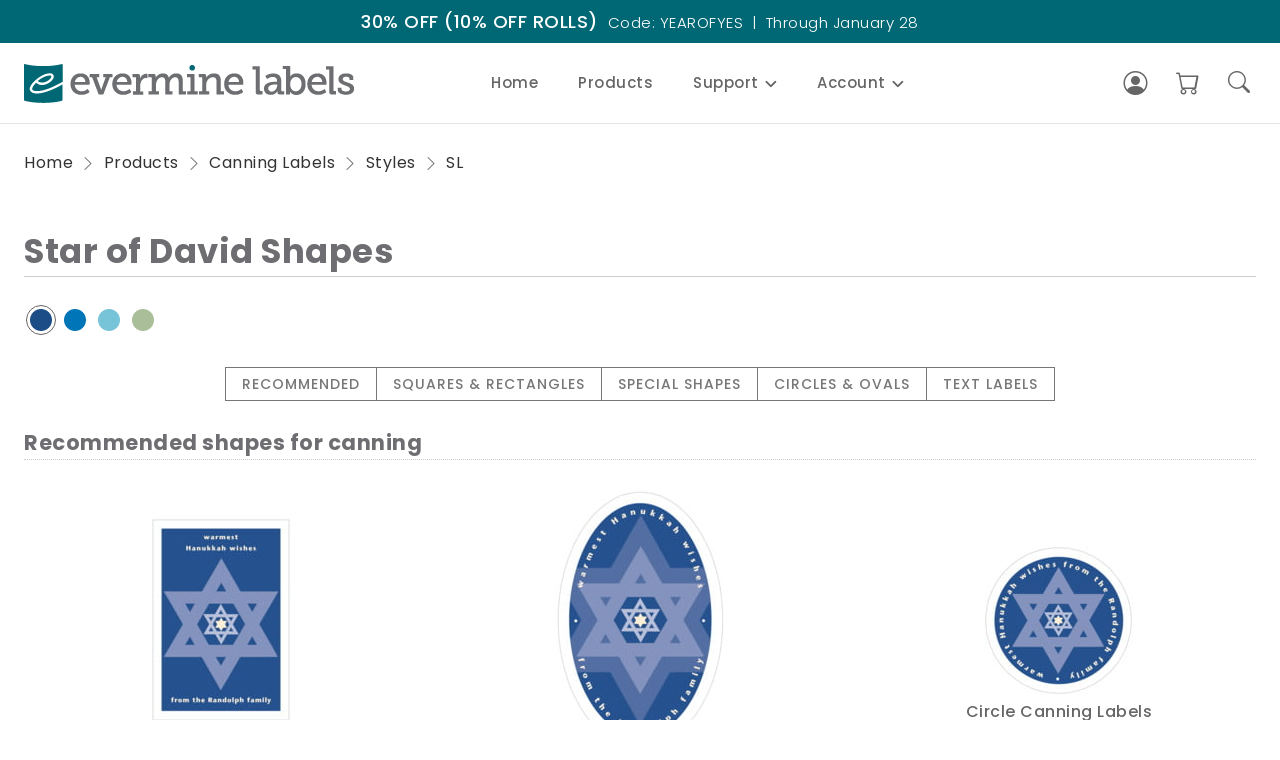

--- FILE ---
content_type: text/html;charset=UTF-8
request_url: https://www.evermine.com/products/canning-labels/styles/SL
body_size: 16211
content:
<!DOCTYPE html><html lang="en"><head>
  <meta charset="utf-8">
  <meta name="description" content="Get the perfect, peel-and-stick custom labels for jars at Evermine. Personalize a design or upload your own. High-quality, any size or shape, fast turnaround time!">
  <title>Custom Canning Labels | Personalize Your Own | Evermine</title>
  <base href="/">
  <meta name="viewport" content="width=device-width, initial-scale=1">
  <link rel="icon" type="image/x-icon" href="/favicon.ico">
  <link rel="icon" type="image/png" sizes="32x32" href="/favicon-32x32.png">
  <link rel="icon" type="image/png" sizes="16x16" href="/favicon-16x16.png">
  <link rel="manifest" href="/webmanifest.json">
  <!-- fonts -->
  <link rel="preconnect" href="https://fonts.googleapis.com">
  <link rel="preconnect" href="https://fonts.gstatic.com" crossorigin="">
  <style>@font-face{font-family:'Poppins';font-style:normal;font-weight:300;font-display:swap;src:url(https://fonts.gstatic.com/s/poppins/v24/pxiByp8kv8JHgFVrLDz8Z11lFc-K.woff2) format('woff2');unicode-range:U+0900-097F, U+1CD0-1CF9, U+200C-200D, U+20A8, U+20B9, U+20F0, U+25CC, U+A830-A839, U+A8E0-A8FF, U+11B00-11B09;}@font-face{font-family:'Poppins';font-style:normal;font-weight:300;font-display:swap;src:url(https://fonts.gstatic.com/s/poppins/v24/pxiByp8kv8JHgFVrLDz8Z1JlFc-K.woff2) format('woff2');unicode-range:U+0100-02BA, U+02BD-02C5, U+02C7-02CC, U+02CE-02D7, U+02DD-02FF, U+0304, U+0308, U+0329, U+1D00-1DBF, U+1E00-1E9F, U+1EF2-1EFF, U+2020, U+20A0-20AB, U+20AD-20C0, U+2113, U+2C60-2C7F, U+A720-A7FF;}@font-face{font-family:'Poppins';font-style:normal;font-weight:300;font-display:swap;src:url(https://fonts.gstatic.com/s/poppins/v24/pxiByp8kv8JHgFVrLDz8Z1xlFQ.woff2) format('woff2');unicode-range:U+0000-00FF, U+0131, U+0152-0153, U+02BB-02BC, U+02C6, U+02DA, U+02DC, U+0304, U+0308, U+0329, U+2000-206F, U+20AC, U+2122, U+2191, U+2193, U+2212, U+2215, U+FEFF, U+FFFD;}@font-face{font-family:'Poppins';font-style:normal;font-weight:400;font-display:swap;src:url(https://fonts.gstatic.com/s/poppins/v24/pxiEyp8kv8JHgFVrJJbecmNE.woff2) format('woff2');unicode-range:U+0900-097F, U+1CD0-1CF9, U+200C-200D, U+20A8, U+20B9, U+20F0, U+25CC, U+A830-A839, U+A8E0-A8FF, U+11B00-11B09;}@font-face{font-family:'Poppins';font-style:normal;font-weight:400;font-display:swap;src:url(https://fonts.gstatic.com/s/poppins/v24/pxiEyp8kv8JHgFVrJJnecmNE.woff2) format('woff2');unicode-range:U+0100-02BA, U+02BD-02C5, U+02C7-02CC, U+02CE-02D7, U+02DD-02FF, U+0304, U+0308, U+0329, U+1D00-1DBF, U+1E00-1E9F, U+1EF2-1EFF, U+2020, U+20A0-20AB, U+20AD-20C0, U+2113, U+2C60-2C7F, U+A720-A7FF;}@font-face{font-family:'Poppins';font-style:normal;font-weight:400;font-display:swap;src:url(https://fonts.gstatic.com/s/poppins/v24/pxiEyp8kv8JHgFVrJJfecg.woff2) format('woff2');unicode-range:U+0000-00FF, U+0131, U+0152-0153, U+02BB-02BC, U+02C6, U+02DA, U+02DC, U+0304, U+0308, U+0329, U+2000-206F, U+20AC, U+2122, U+2191, U+2193, U+2212, U+2215, U+FEFF, U+FFFD;}@font-face{font-family:'Poppins';font-style:normal;font-weight:500;font-display:swap;src:url(https://fonts.gstatic.com/s/poppins/v24/pxiByp8kv8JHgFVrLGT9Z11lFc-K.woff2) format('woff2');unicode-range:U+0900-097F, U+1CD0-1CF9, U+200C-200D, U+20A8, U+20B9, U+20F0, U+25CC, U+A830-A839, U+A8E0-A8FF, U+11B00-11B09;}@font-face{font-family:'Poppins';font-style:normal;font-weight:500;font-display:swap;src:url(https://fonts.gstatic.com/s/poppins/v24/pxiByp8kv8JHgFVrLGT9Z1JlFc-K.woff2) format('woff2');unicode-range:U+0100-02BA, U+02BD-02C5, U+02C7-02CC, U+02CE-02D7, U+02DD-02FF, U+0304, U+0308, U+0329, U+1D00-1DBF, U+1E00-1E9F, U+1EF2-1EFF, U+2020, U+20A0-20AB, U+20AD-20C0, U+2113, U+2C60-2C7F, U+A720-A7FF;}@font-face{font-family:'Poppins';font-style:normal;font-weight:500;font-display:swap;src:url(https://fonts.gstatic.com/s/poppins/v24/pxiByp8kv8JHgFVrLGT9Z1xlFQ.woff2) format('woff2');unicode-range:U+0000-00FF, U+0131, U+0152-0153, U+02BB-02BC, U+02C6, U+02DA, U+02DC, U+0304, U+0308, U+0329, U+2000-206F, U+20AC, U+2122, U+2191, U+2193, U+2212, U+2215, U+FEFF, U+FFFD;}@font-face{font-family:'Poppins';font-style:normal;font-weight:600;font-display:swap;src:url(https://fonts.gstatic.com/s/poppins/v24/pxiByp8kv8JHgFVrLEj6Z11lFc-K.woff2) format('woff2');unicode-range:U+0900-097F, U+1CD0-1CF9, U+200C-200D, U+20A8, U+20B9, U+20F0, U+25CC, U+A830-A839, U+A8E0-A8FF, U+11B00-11B09;}@font-face{font-family:'Poppins';font-style:normal;font-weight:600;font-display:swap;src:url(https://fonts.gstatic.com/s/poppins/v24/pxiByp8kv8JHgFVrLEj6Z1JlFc-K.woff2) format('woff2');unicode-range:U+0100-02BA, U+02BD-02C5, U+02C7-02CC, U+02CE-02D7, U+02DD-02FF, U+0304, U+0308, U+0329, U+1D00-1DBF, U+1E00-1E9F, U+1EF2-1EFF, U+2020, U+20A0-20AB, U+20AD-20C0, U+2113, U+2C60-2C7F, U+A720-A7FF;}@font-face{font-family:'Poppins';font-style:normal;font-weight:600;font-display:swap;src:url(https://fonts.gstatic.com/s/poppins/v24/pxiByp8kv8JHgFVrLEj6Z1xlFQ.woff2) format('woff2');unicode-range:U+0000-00FF, U+0131, U+0152-0153, U+02BB-02BC, U+02C6, U+02DA, U+02DC, U+0304, U+0308, U+0329, U+2000-206F, U+20AC, U+2122, U+2191, U+2193, U+2212, U+2215, U+FEFF, U+FFFD;}@font-face{font-family:'Poppins';font-style:normal;font-weight:700;font-display:swap;src:url(https://fonts.gstatic.com/s/poppins/v24/pxiByp8kv8JHgFVrLCz7Z11lFc-K.woff2) format('woff2');unicode-range:U+0900-097F, U+1CD0-1CF9, U+200C-200D, U+20A8, U+20B9, U+20F0, U+25CC, U+A830-A839, U+A8E0-A8FF, U+11B00-11B09;}@font-face{font-family:'Poppins';font-style:normal;font-weight:700;font-display:swap;src:url(https://fonts.gstatic.com/s/poppins/v24/pxiByp8kv8JHgFVrLCz7Z1JlFc-K.woff2) format('woff2');unicode-range:U+0100-02BA, U+02BD-02C5, U+02C7-02CC, U+02CE-02D7, U+02DD-02FF, U+0304, U+0308, U+0329, U+1D00-1DBF, U+1E00-1E9F, U+1EF2-1EFF, U+2020, U+20A0-20AB, U+20AD-20C0, U+2113, U+2C60-2C7F, U+A720-A7FF;}@font-face{font-family:'Poppins';font-style:normal;font-weight:700;font-display:swap;src:url(https://fonts.gstatic.com/s/poppins/v24/pxiByp8kv8JHgFVrLCz7Z1xlFQ.woff2) format('woff2');unicode-range:U+0000-00FF, U+0131, U+0152-0153, U+02BB-02BC, U+02C6, U+02DA, U+02DC, U+0304, U+0308, U+0329, U+2000-206F, U+20AC, U+2122, U+2191, U+2193, U+2212, U+2215, U+FEFF, U+FFFD;}</style>
  <!-- rev-2023-07-28 -->
<link rel="stylesheet" href="styles-6PGB7SIC.css"><style ng-app-id="ng">.sticky-header[_ngcontent-ng-c3906930361]{position:-webkit-sticky;position:sticky;top:0;width:100%;background-color:#fff;border-bottom:1px solid rgba(0,0,0,.1);z-index:99}.sticky-header.is-stuck[_ngcontent-ng-c3906930361]{box-shadow:1px 10px 10px -10px #0000001a}.header-container[_ngcontent-ng-c3906930361]{display:flex;align-items:center}.header-logo-container[_ngcontent-ng-c3906930361]   a[_ngcontent-ng-c3906930361]{display:flex}.header-right-container[_ngcontent-ng-c3906930361]{display:flex;align-items:center;justify-content:flex-end;color:#666}.header-right-container[_ngcontent-ng-c3906930361]   i[_ngcontent-ng-c3906930361]{line-height:1}.header-cart-icon-container[_ngcontent-ng-c3906930361]{position:relative}.header-cart-icon-container[_ngcontent-ng-c3906930361]   i[_ngcontent-ng-c3906930361]{font-size:24px}.header-cart-icon-container[_ngcontent-ng-c3906930361]   .cart-items-count[_ngcontent-ng-c3906930361]{position:absolute;top:-2px;right:-2px;display:flex;justify-content:center;align-items:center;min-width:15px;height:15px;padding:3px 3px 3px 2px;color:#fff;background-color:#ff3b30;font-size:10px;font-style:italic;border-radius:50%}.header-search-icon-container[_ngcontent-ng-c3906930361]{margin-left:16px}.header-search-icon-container[_ngcontent-ng-c3906930361]   i[_ngcontent-ng-c3906930361]{font-size:22px}.header-sign-in-container[_ngcontent-ng-c3906930361]{display:flex;align-items:center;cursor:pointer}.header-sign-in-container[_ngcontent-ng-c3906930361]   .user-signed-in[_ngcontent-ng-c3906930361]{display:flex;justify-content:center;align-items:center;width:32px;height:32px;padding-top:1px;color:#fff;font-size:16px;font-weight:500;background-color:var(--ev-dark-color);border-radius:50%}.header-sign-in-container[_ngcontent-ng-c3906930361]   .user-signed-out[_ngcontent-ng-c3906930361]{margin-left:4px;white-space:nowrap}.header-sign-in-container[_ngcontent-ng-c3906930361]   i[_ngcontent-ng-c3906930361]{font-size:24px}.header-sign-in-container[_ngcontent-ng-c3906930361]   .user-info[_ngcontent-ng-c3906930361]{display:none}.search-wrapper[_ngcontent-ng-c3906930361]{overflow:hidden;position:absolute;top:100%;left:0;width:100%;max-height:70px;background-color:#fff;border-top:1px solid rgba(0,0,0,.1);border-bottom:1px solid rgba(0,0,0,.1);box-shadow:1px 10px 10px -10px #0000001a;z-index:9}.search-form[_ngcontent-ng-c3906930361]{display:flex;align-items:center;border:none;outline:none}.search-input[_ngcontent-ng-c3906930361]{flex-grow:1;border:none;outline:none}.search-input[_ngcontent-ng-c3906930361]   input[_ngcontent-ng-c3906930361]{width:100%;padding:20px 0;color:#333;border:none;outline:none;font-size:14px}.search-input[_ngcontent-ng-c3906930361]   input[_ngcontent-ng-c3906930361]:hover, .search-input[_ngcontent-ng-c3906930361]   input[_ngcontent-ng-c3906930361]:active, .search-input[_ngcontent-ng-c3906930361]   input[_ngcontent-ng-c3906930361]:focus{border:none;outline:none}.search-submit[_ngcontent-ng-c3906930361]{padding:18px;color:#333;background-color:transparent;border:none;cursor:pointer}.search-submit[_ngcontent-ng-c3906930361]:hover, .search-submit[_ngcontent-ng-c3906930361]:active, .search-submit[_ngcontent-ng-c3906930361]:focus{border:none;outline:none}.search-submit[_ngcontent-ng-c3906930361]   i[_ngcontent-ng-c3906930361]{font-size:20px}.search-close[_ngcontent-ng-c3906930361]{padding:20px;color:#333;outline:none;cursor:pointer}.search-close[_ngcontent-ng-c3906930361]   i[_ngcontent-ng-c3906930361]{font-size:16px}@media (min-width: 992px){.header-cart-icon-container[_ngcontent-ng-c3906930361], .header-search-icon-container[_ngcontent-ng-c3906930361]{padding:5px;margin-left:18px;cursor:pointer}.header-nav-container[_ngcontent-ng-c3906930361]{margin:auto;padding-left:40px;padding-right:40px}.header-right-container[_ngcontent-ng-c3906930361]{margin-left:auto}.header-sign-in-container[_ngcontent-ng-c3906930361]{position:relative;padding:5px;border-radius:50%}.header-sign-in-container[_ngcontent-ng-c3906930361]:hover{background-color:#3c404314}.header-sign-in-container[_ngcontent-ng-c3906930361]:hover   .user-info[_ngcontent-ng-c3906930361]{position:absolute;top:100%;right:0;display:flex;flex-direction:column;max-width:200px;padding:10px;border-radius:5px;color:#fff;background-color:#000000b3;z-index:100}.header-sign-in-container[_ngcontent-ng-c3906930361]:hover   .user-info[_ngcontent-ng-c3906930361]   h4[_ngcontent-ng-c3906930361]{margin-bottom:6px;color:#fffc;font-size:13px;white-space:nowrap}.header-sign-in-container[_ngcontent-ng-c3906930361]:hover   .user-info[_ngcontent-ng-c3906930361]   p[_ngcontent-ng-c3906930361]{font-size:12px;opacity:.8;overflow:hidden;text-overflow:ellipsis;padding-top:2px;padding-bottom:2px}}@media (max-width: 991px){.sticky-header[_ngcontent-ng-c3906930361]{height:65px}.header-container[_ngcontent-ng-c3906930361]{justify-content:space-between;padding-top:14px;padding-bottom:16px}.header-menu-icon-container[_ngcontent-ng-c3906930361], .header-cart-icon-container[_ngcontent-ng-c3906930361], .header-sign-in-container[_ngcontent-ng-c3906930361]{margin-left:16px}.header-menu-icon-container[_ngcontent-ng-c3906930361]   i[_ngcontent-ng-c3906930361]{font-size:28px}.search-wrapper[_ngcontent-ng-c3906930361]{top:100%}.search-wrapper[_ngcontent-ng-c3906930361]{border-top:1px solid rgba(0,0,0,.1)}.header-nav-container[_ngcontent-ng-c3906930361]{position:fixed;top:0;left:0;height:100%;width:100%;max-width:400px;padding:0;background-color:#fff;z-index:110}.header-nav-container[_ngcontent-ng-c3906930361]:not(.active){display:none}.nav-mobile-backdrop[_ngcontent-ng-c3906930361]{position:fixed;top:0;left:0;width:100%;height:100%;background-color:#00000080;z-index:105}}</style><style ng-app-id="ng">.footer[_ngcontent-ng-c1589977353]{display:flex;flex-direction:column;background-color:var(--ev-extra-dark-color)}.footer-text[_ngcontent-ng-c1589977353]{font-weight:400;font-size:16px;line-height:1.5;letter-spacing:.5px;color:#fefefe;opacity:.7;text-decoration:none!important}.footer-top[_ngcontent-ng-c1589977353]{display:flex}.footer-links-container[_ngcontent-ng-c1589977353]{display:flex;flex-direction:column}.footer-links-heading[_ngcontent-ng-c1589977353]{font-weight:500;font-size:18px;line-height:1.5;color:#fefefe}.footer-links[_ngcontent-ng-c1589977353]{display:flex;flex-direction:column}.footer-links[_ngcontent-ng-c1589977353]   a[_ngcontent-ng-c1589977353]{margin-bottom:10px}.footer-links[_ngcontent-ng-c1589977353]   a[_ngcontent-ng-c1589977353]:hover{opacity:1}.footer-widgets[_ngcontent-ng-c1589977353]{display:flex;flex-direction:column}.footer-widgets[_ngcontent-ng-c1589977353]   p[_ngcontent-ng-c1589977353]{margin-bottom:16px}.footer-logo[_ngcontent-ng-c1589977353]{margin-bottom:25px}.footer-subscribe-container[_ngcontent-ng-c1589977353]{display:flex;flex-direction:column}.footer-subscribe-form[_ngcontent-ng-c1589977353]{display:flex;align-items:center;width:100%;height:54px;margin-bottom:25px;overflow:hidden}.footer-subscribe-input[_ngcontent-ng-c1589977353]{width:100%;height:inherit;font-weight:400;font-size:14px;line-height:1.64;letter-spacing:.25px;color:#fefefe;opacity:.7;padding:0 15px;outline:none;box-shadow:none;border:1px solid #FEFEFE;border-radius:12px 0 0 12px;background-color:transparent}.footer-subscribe-input[_ngcontent-ng-c1589977353]:focus{opacity:1}.footer-subscribe-btn[_ngcontent-ng-c1589977353]{width:117px;height:inherit;min-width:117px;color:#071c1f;background-color:#fff;font-weight:500;font-size:14px;line-height:1.2;text-align:center;border:none;border-radius:0 12px 12px 0;cursor:pointer}.footer-social-container[_ngcontent-ng-c1589977353]{display:flex;column-gap:24px}.footer-social-container[_ngcontent-ng-c1589977353]   i[_ngcontent-ng-c1589977353]{color:#fff;font-size:22px}.footer-bottom[_ngcontent-ng-c1589977353]{display:flex;flex-direction:column;justify-content:center;padding-top:20px;padding-bottom:20px;border-top:1px solid rgba(255,255,255,.4)}@media (min-width: 992px){.footer[_ngcontent-ng-c1589977353]{margin-top:100px}.footer-top[_ngcontent-ng-c1589977353]{justify-content:space-between;padding-top:100px;padding-bottom:100px}.footer-links-container[_ngcontent-ng-c1589977353]{width:22%}.footer-links-heading[_ngcontent-ng-c1589977353]{margin-bottom:32px;pointer-events:none}.footer-widgets[_ngcontent-ng-c1589977353]{width:32%}}@media (max-width: 991px){.footer[_ngcontent-ng-c1589977353]{margin-top:80px}.footer-top[_ngcontent-ng-c1589977353]{flex-direction:column;padding-top:65px;padding-bottom:65px}.footer-links-container[_ngcontent-ng-c1589977353]{margin-bottom:16px}.footer-links-heading[_ngcontent-ng-c1589977353]{display:flex;align-items:baseline;margin-bottom:16px}.footer-links-heading[_ngcontent-ng-c1589977353]   i[_ngcontent-ng-c1589977353]{margin-left:6px;font-size:12px}.mobile-collapsed[_ngcontent-ng-c1589977353]{display:none}.footer-links[_ngcontent-ng-c1589977353]{padding-left:8px}.footer-widgets[_ngcontent-ng-c1589977353]{margin-top:32px}.footer-bottom[_ngcontent-ng-c1589977353]{align-items:center;text-align:center;font-size:12px}}</style><style ng-app-id="ng">.top-bar[_ngcontent-ng-c3950846839]{display:flex;align-items:center;background-color:var(--ev-dark-color)}.top-bar-container[_ngcontent-ng-c3950846839]{display:flex;justify-content:center;align-items:center;height:43px}.top-bar-container[_ngcontent-ng-c3950846839]   a[_ngcontent-ng-c3950846839]{display:flex;align-items:baseline;justify-content:center;font-weight:400;color:#fff}.top-bar-promo-headline[_ngcontent-ng-c3950846839]{font-weight:500}.top-bar-promo-headline[_ngcontent-ng-c3950846839]   span[_ngcontent-ng-c3950846839]{font-size:13px;font-weight:300}.top-bar-promo-details[_ngcontent-ng-c3950846839]{font-weight:300}@media (min-width: 992px){.top-bar-container[_ngcontent-ng-c3950846839]   a[_ngcontent-ng-c3950846839]{font-size:18px}.top-bar-promo-details[_ngcontent-ng-c3950846839]{margin-left:10px;font-size:15px}}@media (max-width: 991px){.top-bar-container[_ngcontent-ng-c3950846839]   a[_ngcontent-ng-c3950846839]{flex-wrap:wrap;text-align:center;font-size:15px}.top-bar-promo-details[_ngcontent-ng-c3950846839]{margin-top:2px;font-size:13px}}</style><style ng-app-id="ng">.nav-container[_ngcontent-ng-c3987631252]{display:flex;line-height:1.5}.nav-title-container[_ngcontent-ng-c3987631252]{display:flex;margin-bottom:0;padding-left:0;-webkit-user-select:none;user-select:none}.nav-title[_ngcontent-ng-c3987631252]{font-weight:500;font-size:15px;cursor:pointer}.nav-title[_ngcontent-ng-c3987631252]:focus, .nav-title[_ngcontent-ng-c3987631252]:not(.active){color:#666}.nav-title.active[_ngcontent-ng-c3987631252]{color:var(--secondary-color)}.nav-content-list[_ngcontent-ng-c3987631252]{display:flex;flex-direction:column}.nav-heading-sub[_ngcontent-ng-c3987631252]{font-weight:500}.nav-link-sub[_ngcontent-ng-c3987631252]{color:#444;font-size:14px;font-weight:400;text-decoration:none}.nav-link-sub[_ngcontent-ng-c3987631252]:hover{color:var(--secondary-color)}.nav-link-special[_ngcontent-ng-c3987631252]{font-weight:500}.nav-link-special[_ngcontent-ng-c3987631252]:after{content:"\f285";margin-left:2px;font-size:9px;font-family:bootstrap-icons!important;-webkit-text-stroke:1px}@media (min-width: 992px){.nav-container[_ngcontent-ng-c3987631252]{height:80px;justify-content:center}.nav-mobile-header[_ngcontent-ng-c3987631252]{display:none}.nav-title-container[_ngcontent-ng-c3987631252]{justify-content:center;align-items:center}.nav-item[_ngcontent-ng-c3987631252]{display:flex;align-items:center;height:100%}.nav-item.has-dropdown[_ngcontent-ng-c3987631252]{position:relative}.nav-title[_ngcontent-ng-c3987631252]{display:flex;align-items:baseline;padding:20px}.nav-title[_ngcontent-ng-c3987631252]:hover{color:var(--secondary-color)}.nav-title[_ngcontent-ng-c3987631252]   i[_ngcontent-ng-c3987631252]{margin-left:6px;font-size:12px}.nav-title[_ngcontent-ng-c3987631252]   i[_ngcontent-ng-c3987631252]:before{content:"\f282"}.nav-content[_ngcontent-ng-c3987631252]{position:absolute;z-index:99;background-color:#fff;border:1px solid rgba(0,0,0,.1);top:100%;left:0;width:auto;min-width:200px;box-shadow:5px 7px 10px -3px #0000001a}.has-megamenu[_ngcontent-ng-c3987631252]   .nav-content[_ngcontent-ng-c3987631252]{width:100%}.has-dropdown[_ngcontent-ng-c3987631252]   .nav-content[_ngcontent-ng-c3987631252]{left:-10px}.nav-megamenu-container[_ngcontent-ng-c3987631252]{display:flex;justify-content:center;flex-wrap:wrap;padding-bottom:25px}.nav-megamenu-column[_ngcontent-ng-c3987631252]{width:25%;padding-top:10px}.nav-content-list[_ngcontent-ng-c3987631252]{padding:10px 0}.nav-heading-sub[_ngcontent-ng-c3987631252]{border-bottom:1px solid #ccc}.nav-item-sub[_ngcontent-ng-c3987631252]{padding:8px 30px}.nav-cancel[_ngcontent-ng-c3987631252]{position:fixed;top:0;left:0;width:100%;height:100%;z-index:98}.nav-link-special[_ngcontent-ng-c3987631252]{margin-top:30px}}@media (max-width: 991px){.nav-container[_ngcontent-ng-c3987631252]{flex-direction:column;height:100%}.nav-mobile-header[_ngcontent-ng-c3987631252]{display:flex;align-items:baseline;justify-content:space-between;padding:16px;color:#333;border-bottom:1px solid rgba(0,0,0,.1);-webkit-user-select:none;user-select:none}.nav-title-container[_ngcontent-ng-c3987631252]{position:relative;flex-direction:column;height:100%}.nav-mobile-header-title[_ngcontent-ng-c3987631252]{font-size:20px;font-weight:600}.nav-item[_ngcontent-ng-c3987631252]{border-bottom:1px solid rgba(0,0,0,.1)}.nav-title[_ngcontent-ng-c3987631252]{display:flex;align-items:baseline;justify-content:space-between;padding:12px 16px}.nav-title[_ngcontent-ng-c3987631252]   i[_ngcontent-ng-c3987631252]{margin-left:6px;font-size:12px}.nav-title[_ngcontent-ng-c3987631252]   i[_ngcontent-ng-c3987631252]:before{content:"\f285"}.nav-content[_ngcontent-ng-c3987631252]{position:absolute;top:0;left:0;width:100%;max-width:400px;height:100%;z-index:1;overflow:auto;background-color:#fff}.nav-megamenu-container[_ngcontent-ng-c3987631252], .nav-content-list[_ngcontent-ng-c3987631252]{padding:0}.nav-heading-empty[_ngcontent-ng-c3987631252]{display:none}.nav-heading-sub[_ngcontent-ng-c3987631252]{margin-top:8px;font-size:16px}.nav-heading-sub[_ngcontent-ng-c3987631252], .nav-link-sub[_ngcontent-ng-c3987631252]{display:flex;padding:12px 16px;border-bottom:1px solid rgba(0,0,0,.1)}.nav-link-special[_ngcontent-ng-c3987631252]{align-items:baseline}.nav-cancel[_ngcontent-ng-c3987631252]{display:none}}</style><style ng-app-id="ng">.style-shape-size-page-container[_ngcontent-ng-c3939686569]{display:flex;flex-direction:column}.style-shape-size-page-header[_ngcontent-ng-c3939686569]{display:flex;align-items:center;margin-bottom:26px;padding-bottom:5px;border-bottom:1px solid #ccc}.style-shape-size-color-container[_ngcontent-ng-c3939686569]{margin-bottom:30px}.style-shape-size-page-content[_ngcontent-ng-c3939686569]{display:flex;flex-direction:column}.shape-size-group-title[_ngcontent-ng-c3939686569]{display:flex;justify-content:space-between;padding-bottom:4px;padding-right:8px;border-bottom:1px dotted #ccc;margin-bottom:30px}.shape-size-group-title[_ngcontent-ng-c3939686569]   i[_ngcontent-ng-c3939686569]{color:var(--ev-dark-color);font-size:22px;cursor:pointer}.style-shape-size-category-container[_ngcontent-ng-c3939686569]{display:flex;margin-bottom:30px;border:1px solid #777;-webkit-user-select:none;user-select:none}.style-shape-size-category-container[_ngcontent-ng-c3939686569]   li[_ngcontent-ng-c3939686569]{padding:8px 16px;color:#777;background-color:#fff;font-weight:500;letter-spacing:1px;cursor:pointer}.shape-size-group-contianer[_ngcontent-ng-c3939686569]{display:grid;place-items:center;place-content:center;row-gap:30px;margin-bottom:50px}.shape-size-group-contianer.no-group[_ngcontent-ng-c3939686569]{margin-top:50px}.shape-size-container[_ngcontent-ng-c3939686569]{display:flex;flex-direction:column;align-items:center}.shape-size-container[_ngcontent-ng-c3939686569]   a[_ngcontent-ng-c3939686569]{display:flex}.shape-size-title[_ngcontent-ng-c3939686569]{margin-top:8px;font-size:16px;font-weight:500}.shape-size-size[_ngcontent-ng-c3939686569]{margin-top:8px;font-size:13px}.shape-size-size[_ngcontent-ng-c3939686569]   span[_ngcontent-ng-c3939686569]{font-weight:500;cursor:pointer}.shape-size-size[_ngcontent-ng-c3939686569]   i[_ngcontent-ng-c3939686569]{margin-left:1px;font-size:9px}.size-info-flashbox-body[_ngcontent-ng-c3939686569]{width:100%;max-width:650px;padding:16px 26px}.size-info-flashbox-body[_ngcontent-ng-c3939686569]   h3[_ngcontent-ng-c3939686569]{margin-bottom:16px;padding-bottom:4px;border-bottom:1px dotted #ccc}.size-info-flashbox-body[_ngcontent-ng-c3939686569]   p[_ngcontent-ng-c3939686569]{margin-bottom:8px;font-size:12px}.size-info-flashbox-body[_ngcontent-ng-c3939686569]   .size-info-img-container[_ngcontent-ng-c3939686569]{margin-top:26px}@media (min-width: 992px){.style-shape-size-page-container[_ngcontent-ng-c3939686569]{margin-top:60px}.style-shape-size-page-header[_ngcontent-ng-c3939686569]   h1[_ngcontent-ng-c3939686569]{font-size:34px}.style-shape-size-category-container[_ngcontent-ng-c3939686569]{align-self:center}.style-shape-size-category-container[_ngcontent-ng-c3939686569]   li[_ngcontent-ng-c3939686569]:hover{color:#fff;background-color:#777}.style-shape-size-category-container[_ngcontent-ng-c3939686569]   li[_ngcontent-ng-c3939686569]:not(:last-child){border-right:1px solid #777}.shape-size-group-contianer[_ngcontent-ng-c3939686569]{column-gap:2%;grid-template-columns:repeat(auto-fill,minmax(31%,1fr))}.shape-size-size[_ngcontent-ng-c3939686569]   span[_ngcontent-ng-c3939686569]:hover{color:var(--secondary-color)}.shape-size-itemcode[_ngcontent-ng-c3939686569], .shape-size-description[_ngcontent-ng-c3939686569], .shape-size-number-per[_ngcontent-ng-c3939686569]{margin-top:4px;font-size:12px}}@media (max-width: 991px){.style-shape-size-page-container[_ngcontent-ng-c3939686569]{margin-top:30px}.style-shape-size-page-header[_ngcontent-ng-c3939686569]{flex-wrap:wrap}.style-shape-size-page-header[_ngcontent-ng-c3939686569]   h1[_ngcontent-ng-c3939686569]{font-size:28px;white-space:nowrap;overflow:hidden;text-overflow:ellipsis}.style-shape-size-category-container[_ngcontent-ng-c3939686569]{flex-direction:column}.style-shape-size-category-container[_ngcontent-ng-c3939686569]   li[_ngcontent-ng-c3939686569]{width:100%;text-align:center}.style-shape-size-category-container[_ngcontent-ng-c3939686569]   li[_ngcontent-ng-c3939686569]:not(:last-child){border-bottom:1px solid #777}}</style><style ng-app-id="ng">.breadcrumb-container[_ngcontent-ng-c1913472857]{display:flex;-webkit-user-select:none;user-select:none}.breadcrumb-container[_ngcontent-ng-c1913472857]   ul[_ngcontent-ng-c1913472857]{display:flex;align-items:center}.breadcrumb-container[_ngcontent-ng-c1913472857]   li[_ngcontent-ng-c1913472857], .breadcrumb-container[_ngcontent-ng-c1913472857]   li[_ngcontent-ng-c1913472857]   a[_ngcontent-ng-c1913472857]{font-weight:400;letter-spacing:.5px;color:#333}.breadcrumb-container[_ngcontent-ng-c1913472857]   i[_ngcontent-ng-c1913472857]{display:flex;margin:0 7px;color:#777}@media (min-width: 992px){.breadcrumb-container[_ngcontent-ng-c1913472857]{margin-top:30px}.breadcrumb-container[_ngcontent-ng-c1913472857]   li[_ngcontent-ng-c1913472857], .breadcrumb-container[_ngcontent-ng-c1913472857]   li[_ngcontent-ng-c1913472857]   a[_ngcontent-ng-c1913472857]{font-size:16px}.breadcrumb-container[_ngcontent-ng-c1913472857]   li[_ngcontent-ng-c1913472857]   a[_ngcontent-ng-c1913472857]:hover{color:var(--secondary-color)}}@media (max-width: 991px){.breadcrumb-container[_ngcontent-ng-c1913472857]{margin-top:12px}.breadcrumb-container[_ngcontent-ng-c1913472857]   ul[_ngcontent-ng-c1913472857]{width:100%}.breadcrumb-container[_ngcontent-ng-c1913472857]   li[_ngcontent-ng-c1913472857], .breadcrumb-container[_ngcontent-ng-c1913472857]   li[_ngcontent-ng-c1913472857]   a[_ngcontent-ng-c1913472857]{font-size:12px}}</style><style ng-app-id="ng">.flashbox-backdrop[_ngcontent-ng-c2211676668]{position:absolute;inset:0;background-color:#0000004d;z-index:1205;cursor:pointer}.flashbox-wrapper[_ngcontent-ng-c2211676668]{position:fixed;inset:0;display:flex;justify-content:center;z-index:1200}.flashbox-container[_ngcontent-ng-c2211676668]{position:relative;display:flex;flex-direction:column;align-self:center;margin:10px;padding:5px;max-width:100%;max-height:90%;background-color:#fff;box-shadow:2px 2px 14px #0000004d;z-index:1210}.flashbox-header[_ngcontent-ng-c2211676668]{display:flex;align-items:center;padding:6px;background-color:#efefef}.flashbox-header[_ngcontent-ng-c2211676668]   p[_ngcontent-ng-c2211676668]{padding:10px;font-size:16px;font-weight:500}.flashbox-header[_ngcontent-ng-c2211676668]   i[_ngcontent-ng-c2211676668]{margin-left:auto;font-size:20px;line-height:1;cursor:pointer}.flashbox-body[_ngcontent-ng-c2211676668]{overflow-y:auto;overflow-x:hidden}</style><style ng-app-id="ng">.recently-viewed-container[_ngcontent-ng-c1432375801]{display:flex;flex-direction:column;width:100%;margin-top:100px}.recently-viewed-container[_ngcontent-ng-c1432375801]   h3[_ngcontent-ng-c1432375801]{padding-bottom:4px;margin-bottom:16px;border-bottom:1px solid #ccc}.recently-viewed-items[_ngcontent-ng-c1432375801]{display:flex;width:100%;padding:5px;overflow-x:auto}.recently-viewed-item[_ngcontent-ng-c1432375801]{display:flex;min-width:110px;margin-left:6px;margin-right:6px;padding-top:10px;padding-bottom:10px;text-align:center;justify-content:center;flex-direction:column;align-items:center;flex-shrink:0;cursor:pointer}.recently-viewed-item[_ngcontent-ng-c1432375801]   p[_ngcontent-ng-c1432375801]{font-size:10px}.recent-item-img-container[_ngcontent-ng-c1432375801]{display:-webkit-flex;display:flex;width:100%;height:110px;align-items:center;padding-left:10px;padding-right:10px}.recent-item-img-container[_ngcontent-ng-c1432375801]   img[_ngcontent-ng-c1432375801]{max-height:108px;margin:0 auto}.recent-item-title[_ngcontent-ng-c1432375801]{width:100%;margin-top:5px;font-weight:500}.recent-item-SL38[_ngcontent-ng-c1432375801], .recent-item-SL1B[_ngcontent-ng-c1432375801], .recent-item-HT06[_ngcontent-ng-c1432375801], .recent-item-HT37[_ngcontent-ng-c1432375801], .recent-item-SP37[_ngcontent-ng-c1432375801], .recent-item-SP83[_ngcontent-ng-c1432375801], .recent-item-SP13[_ngcontent-ng-c1432375801], .recent-item-SP34[_ngcontent-ng-c1432375801], .recent-item-CD18[_ngcontent-ng-c1432375801], .recent-item-CO21[_ngcontent-ng-c1432375801], .recent-item-CO22[_ngcontent-ng-c1432375801]{width:128px}.recent-item-HT09[_ngcontent-ng-c1432375801], .recent-item-TL09[_ngcontent-ng-c1432375801], .recent-item-SP09[_ngcontent-ng-c1432375801], .recent-item-HT1C[_ngcontent-ng-c1432375801], .recent-item-BP03[_ngcontent-ng-c1432375801], .recent-item-TL03[_ngcontent-ng-c1432375801], .recent-item-SP03[_ngcontent-ng-c1432375801], .recent-item-SG11[_ngcontent-ng-c1432375801], .recent-item-SP11[_ngcontent-ng-c1432375801]{width:110px}.recent-item-HT01[_ngcontent-ng-c1432375801], .recent-item-HT81[_ngcontent-ng-c1432375801], .recent-item-SP81[_ngcontent-ng-c1432375801], .recent-item-TL02[_ngcontent-ng-c1432375801], .recent-item-AL02[_ngcontent-ng-c1432375801], .recent-item-SP02[_ngcontent-ng-c1432375801], .recent-item-HT12[_ngcontent-ng-c1432375801], .recent-item-FL12[_ngcontent-ng-c1432375801], .recent-item-TL12[_ngcontent-ng-c1432375801], .recent-item-BP12[_ngcontent-ng-c1432375801], .recent-item-SG12[_ngcontent-ng-c1432375801], .recent-item-SP12[_ngcontent-ng-c1432375801]{width:100px}.recent-item-HT10[_ngcontent-ng-c1432375801], .recent-item-HT77[_ngcontent-ng-c1432375801], .recent-item-SP77[_ngcontent-ng-c1432375801], .recent-item-TL07[_ngcontent-ng-c1432375801], .recent-item-HT07[_ngcontent-ng-c1432375801], .recent-item-SP07[_ngcontent-ng-c1432375801], .recent-item-HG1B[_ngcontent-ng-c1432375801], .recent-item-HT1B[_ngcontent-ng-c1432375801], .recent-item-SP24[_ngcontent-ng-c1432375801], .recent-item-HT23[_ngcontent-ng-c1432375801], .recent-item-HT24[_ngcontent-ng-c1432375801], .recent-item-SP23[_ngcontent-ng-c1432375801], .recent-item-SP26[_ngcontent-ng-c1432375801]{width:90px}.recent-item-AL25[_ngcontent-ng-c1432375801], .recent-item-SP15[_ngcontent-ng-c1432375801]{width:105px}.recent-item-HT1B[_ngcontent-ng-c1432375801], .recent-item-TL1B[_ngcontent-ng-c1432375801], .recent-item-SP1B[_ngcontent-ng-c1432375801]{width:95px}.recent-item-BP05[_ngcontent-ng-c1432375801], .recent-item-TL05[_ngcontent-ng-c1432375801], .recent-item-SP05[_ngcontent-ng-c1432375801]{width:85px}.recent-item-SP06[_ngcontent-ng-c1432375801], .recent-item-SP20[_ngcontent-ng-c1432375801]{width:115px}.recent-item-TL33[_ngcontent-ng-c1432375801], .recent-item-SP33[_ngcontent-ng-c1432375801]{width:88px}.recent-item-HT88[_ngcontent-ng-c1432375801], .recent-item-HG88[_ngcontent-ng-c1432375801], .recent-item-SP88[_ngcontent-ng-c1432375801]{width:125px}.recent-item-HT08[_ngcontent-ng-c1432375801], .recent-item-SP8B[_ngcontent-ng-c1432375801]{width:120px}.recent-item-SP32[_ngcontent-ng-c1432375801], .recent-item-SP38[_ngcontent-ng-c1432375801]{width:80px}.recent-item-TL14[_ngcontent-ng-c1432375801], .recent-item-SP14[_ngcontent-ng-c1432375801]{width:74px}.recent-item-HT39[_ngcontent-ng-c1432375801], .recent-item-SP39[_ngcontent-ng-c1432375801]{width:60px}.recent-item-SP28[_ngcontent-ng-c1432375801]{width:70px}.recent-item-SP64[_ngcontent-ng-c1432375801]{width:52px}.recent-item-SP62[_ngcontent-ng-c1432375801]{width:55px}.recent-item-SP63[_ngcontent-ng-c1432375801]{width:65px}.recent-item-SP04[_ngcontent-ng-c1432375801]{width:56px}.recent-item-SP17[_ngcontent-ng-c1432375801]{width:108px}.recent-item-SP16[_ngcontent-ng-c1432375801]{width:123px}.recent-item-SP19[_ngcontent-ng-c1432375801]{width:250px}.recent-item-SP73[_ngcontent-ng-c1432375801]{width:240px}.recent-item-SP75[_ngcontent-ng-c1432375801]{width:180px}.recent-item-SP69[_ngcontent-ng-c1432375801]{width:49px}.recent-item-HT05[_ngcontent-ng-c1432375801]{width:78px}.recent-item-custom[_ngcontent-ng-c1432375801]{width:150px}</style><style ng-app-id="ng">.style-color-container[_ngcontent-ng-c1736380391]{display:flex;flex-wrap:wrap}.style-color-swatch-container[_ngcontent-ng-c1736380391]{display:flex;padding:3px;margin:2px;border:1px solid #fff;border-radius:50%}.style-color-swatch-container.active[_ngcontent-ng-c1736380391]{border-color:#666}.style-color-swatch[_ngcontent-ng-c1736380391]{width:22px;height:22px;border:4px solid #fff;border-radius:50%;cursor:pointer}</style></head>
<body><!--nghm-->
  <app-root ng-version="20.3.10" ngh="9" ng-server-context="ssr"><app-header _nghost-ng-c3906930361="" ngh="2"><app-top-bar _ngcontent-ng-c3906930361="" _nghost-ng-c3950846839="" ngh="0"><div _ngcontent-ng-c3950846839="" class="top-bar"><div _ngcontent-ng-c3950846839="" class="ev-container top-bar-container"><a _ngcontent-ng-c3950846839="" href="/products"><p _ngcontent-ng-c3950846839="" class="top-bar-promo-headline"> 30% OFF (10% OFF ROLLS) <!----></p><p _ngcontent-ng-c3950846839="" class="top-bar-promo-details"> Code: YEAROFYES <!--ngtns--> &nbsp;|&nbsp; Through January 28 <!----></p><!----></a><a _ngcontent-ng-c3950846839="" routerlink="/shipping/" class="ev-link" hidden="" href="/shipping">FREE SHIPPING ON ORDERS $49+</a><!----><!----></div></div></app-top-bar><header _ngcontent-ng-c3906930361="" class="sticky-header"><div _ngcontent-ng-c3906930361="" class="ev-container header-container"><div _ngcontent-ng-c3906930361="" class="header-logo-container"><a _ngcontent-ng-c3906930361="" routerlink="/" href="/"><img _ngcontent-ng-c3906930361="" width="330" height="39" loading="lazy" alt="evermine labels" class="hide-sm" src="https://cdn2.evermine.com/images/logos/evermine/evermine-labels.png"><img _ngcontent-ng-c3906930361="" width="121" height="37" loading="lazy" alt="evermine labels" class="hide-lg" src="https://cdn2.evermine.com/images/logos/evermine/evermine-labels-mobile.png"></a></div><div _ngcontent-ng-c3906930361="" class="header-nav-container"><app-nav _ngcontent-ng-c3906930361="" _nghost-ng-c3987631252="" ngh="1"><nav _ngcontent-ng-c3987631252="" class="nav-container"><div _ngcontent-ng-c3987631252="" class="nav-mobile-header"><p _ngcontent-ng-c3987631252="" class="nav-mobile-header-title"><span _ngcontent-ng-c3987631252="">Menu</span><span _ngcontent-ng-c3987631252="" hidden=""><i _ngcontent-ng-c3987631252="" class="bi-chevron-left bold"></i>&nbsp;Back</span></p><i _ngcontent-ng-c3987631252="" class="bi-x-lg bold"></i></div><ul _ngcontent-ng-c3987631252="" class="nav-title-container"><li _ngcontent-ng-c3987631252="" class="nav-item"><a _ngcontent-ng-c3987631252="" routerlink="/" class="nav-title" href="/">Home</a></li><li _ngcontent-ng-c3987631252="" class="nav-item"><a _ngcontent-ng-c3987631252="" routerlink="/products" class="nav-title" href="/products">Products</a></li><li _ngcontent-ng-c3987631252="" class="nav-item has-dropdown"><span _ngcontent-ng-c3987631252="" class="nav-title">Support<i _ngcontent-ng-c3987631252="" class="bi bold"></i></span><div _ngcontent-ng-c3987631252="" class="nav-content" hidden=""><ul _ngcontent-ng-c3987631252="" class="nav-content-list"><li _ngcontent-ng-c3987631252="" class="nav-item-sub"><a _ngcontent-ng-c3987631252="" class="nav-link-sub" href="/contact">Contact us</a><!----><!----><!----></li><li _ngcontent-ng-c3987631252="" class="nav-item-sub"><a _ngcontent-ng-c3987631252="" class="nav-link-sub" href="/quote-request">Get a quote</a><!----><!----><!----></li><li _ngcontent-ng-c3987631252="" class="nav-item-sub"><a _ngcontent-ng-c3987631252="" class="nav-link-sub" href="/shipping">Shipping</a><!----><!----><!----></li><li _ngcontent-ng-c3987631252="" class="nav-item-sub"><a _ngcontent-ng-c3987631252="" class="nav-link-sub" href="/guarantee">Guarantee</a><!----><!----><!----></li><li _ngcontent-ng-c3987631252="" class="nav-item-sub"><a _ngcontent-ng-c3987631252="" class="nav-link-sub" href="/returns">Returns</a><!----><!----><!----></li><li _ngcontent-ng-c3987631252="" class="nav-item-sub"><a _ngcontent-ng-c3987631252="" class="nav-link-sub" href="/reviews">Reviews</a><!----><!----><!----></li><li _ngcontent-ng-c3987631252="" class="nav-item-sub"><a _ngcontent-ng-c3987631252="" class="nav-link-sub" href="/faq">FAQ</a><!----><!----><!----></li><!----></ul></div></li><li _ngcontent-ng-c3987631252="" class="nav-item has-dropdown"><span _ngcontent-ng-c3987631252="" class="nav-title">Account<i _ngcontent-ng-c3987631252="" class="bi bold"></i></span><div _ngcontent-ng-c3987631252="" class="nav-content" hidden=""><ul _ngcontent-ng-c3987631252="" class="nav-content-list"><li _ngcontent-ng-c3987631252="" class="nav-item-sub"><a _ngcontent-ng-c3987631252="" class="nav-link-sub" href="/account.cfm">Sign in / Sign out</a><!----><!----></li><li _ngcontent-ng-c3987631252="" class="nav-item-sub"><a _ngcontent-ng-c3987631252="" class="nav-link-sub" href="/order-status/">Order status</a><!----><!----></li><li _ngcontent-ng-c3987631252="" class="nav-item-sub"><a _ngcontent-ng-c3987631252="" class="nav-link-sub" href="/reorder/">Reorder</a><!----><!----></li><!----></ul></div></li></ul></nav></app-nav></div><div _ngcontent-ng-c3906930361="" class="nav-mobile-backdrop hide-lg" hidden=""></div><div _ngcontent-ng-c3906930361="" class="header-right-container"><a _ngcontent-ng-c3906930361="" href="/account.cfm" class="ev-link header-sign-in-container"><!----><i _ngcontent-ng-c3906930361="" class="bi-person-circle"></i><!----><div _ngcontent-ng-c3906930361="" class="user-info"><h4 _ngcontent-ng-c3906930361="">Evermine Account</h4><p _ngcontent-ng-c3906930361="">Sign in</p><!----></div></a><a _ngcontent-ng-c3906930361="" href="/cart/" class="ev-link header-cart-icon-container"><i _ngcontent-ng-c3906930361="" class="bi-cart"></i><!----></a><div _ngcontent-ng-c3906930361="" class="header-search-icon-container"><i _ngcontent-ng-c3906930361="" class="bi-search"></i></div><div _ngcontent-ng-c3906930361="" class="header-menu-icon-container hide-lg"><i _ngcontent-ng-c3906930361="" class="bi-list bold"></i></div></div></div><div _ngcontent-ng-c3906930361="" class="search-wrapper" hidden=""><div _ngcontent-ng-c3906930361="" class="ev-container"><form _ngcontent-ng-c3906930361="" novalidate="" method="post" action="/search/" name="bodysearch" autocomplete="off" class="search-form"><button _ngcontent-ng-c3906930361="" type="submit" class="search-submit"><i _ngcontent-ng-c3906930361="" class="bi-search"></i></button><div _ngcontent-ng-c3906930361="" class="search-input mr-4"><input _ngcontent-ng-c3906930361="" type="text" name="q1oh" placeholder="Search our site..." autocomplete="off"></div><div _ngcontent-ng-c3906930361="" class="search-close"><i _ngcontent-ng-c3906930361="" class="bi-x-lg bold"></i></div></form></div></div></header></app-header><router-outlet></router-outlet><app-style-shape-size _nghost-ng-c3939686569="" ngh="7"><app-breadcrumb _ngcontent-ng-c3939686569="" _nghost-ng-c1913472857="" ngh="3"><div _ngcontent-ng-c1913472857="" class="ev-container breadcrumb-container"><ul _ngcontent-ng-c1913472857=""><li _ngcontent-ng-c1913472857=""><a _ngcontent-ng-c1913472857="" routerlink="/" href="/">Home</a></li><li _ngcontent-ng-c1913472857=""><i _ngcontent-ng-c1913472857="" class="bi-chevron-right"></i></li><li _ngcontent-ng-c1913472857=""><a _ngcontent-ng-c1913472857="" href="/products">Products</a><!----><!----></li><li _ngcontent-ng-c1913472857=""><i _ngcontent-ng-c1913472857="" class="bi-chevron-right"></i></li><!----><li _ngcontent-ng-c1913472857="" class="text-ellipsis"><a _ngcontent-ng-c1913472857="" href="/products/canning-labels">Canning Labels</a><!----><!----></li><li _ngcontent-ng-c1913472857=""><i _ngcontent-ng-c1913472857="" class="bi-chevron-right"></i></li><!----><li _ngcontent-ng-c1913472857="" class="text-ellipsis"><a _ngcontent-ng-c1913472857="" href="/products/canning-labels/styles">Styles</a><!----><!----></li><li _ngcontent-ng-c1913472857=""><i _ngcontent-ng-c1913472857="" class="bi-chevron-right"></i></li><!----><li _ngcontent-ng-c1913472857=""><!----><span _ngcontent-ng-c1913472857="">SL</span><!----></li><!----><!----></ul></div></app-breadcrumb><div _ngcontent-ng-c3939686569="" class="ev-container style-shape-size-page-container"><div _ngcontent-ng-c3939686569="" class="style-shape-size-page-header"><h1 _ngcontent-ng-c3939686569="">Star of David Shapes</h1></div><div _ngcontent-ng-c3939686569="" class="style-shape-size-color-container"><app-style-color _ngcontent-ng-c3939686569="" _nghost-ng-c1736380391="" ngh="4"><div _ngcontent-ng-c1736380391="" class="style-color-container"><div _ngcontent-ng-c1736380391="" class="style-color-swatch-container active"><span _ngcontent-ng-c1736380391="" class="style-color-swatch" title="Deep Blue" style="background-color: #1c4d86; border-color: #1c4d86;"></span></div><div _ngcontent-ng-c1736380391="" class="style-color-swatch-container"><span _ngcontent-ng-c1736380391="" class="style-color-swatch" title="Ice Blue" style="background-color: #0075b7; border-color: #0075b7;"></span></div><div _ngcontent-ng-c1736380391="" class="style-color-swatch-container"><span _ngcontent-ng-c1736380391="" class="style-color-swatch" title="Sky" style="background-color: #77c4d8; border-color: #77c4d8;"></span></div><div _ngcontent-ng-c1736380391="" class="style-color-swatch-container"><span _ngcontent-ng-c1736380391="" class="style-color-swatch" title="Sage" style="background-color: #aabe99; border-color: #aabe99;"></span></div><!----></div></app-style-color></div><!----><!----><div _ngcontent-ng-c3939686569="" class="style-shape-size-page-content"><!----><!----><ul _ngcontent-ng-c3939686569="" id="category-title" class="style-shape-size-category-container"><li _ngcontent-ng-c3939686569=""> RECOMMENDED </li><li _ngcontent-ng-c3939686569=""> SQUARES &amp; RECTANGLES </li><li _ngcontent-ng-c3939686569=""> SPECIAL SHAPES </li><li _ngcontent-ng-c3939686569=""> CIRCLES &amp; OVALS </li><li _ngcontent-ng-c3939686569=""> TEXT LABELS </li><!----></ul><!----><!----><div _ngcontent-ng-c3939686569="" class="shape-size-group-title"><h2 _ngcontent-ng-c3939686569="" id="category-0">Recommended shapes for canning</h2></div><!----><!----><div _ngcontent-ng-c3939686569="" class="shape-size-group-contianer"><div _ngcontent-ng-c3939686569="" class="shape-size-container"><a _ngcontent-ng-c3939686569="" class="ev-link" href="/products/canning-labels/preview/SPSL05-46"><img _ngcontent-ng-c3939686569="" loading="lazy" alt="" src="https://cdn2.evermine.com/images/SL/colors/SPSL05-46.jpg" width="140" height="204"></a><p _ngcontent-ng-c3939686569="" class="shape-size-title">Rectangle Canning Labels</p><!----><!----><p _ngcontent-ng-c3939686569="" class="shape-size-size"> 1.875" x 2.75"&nbsp;•&nbsp; <span _ngcontent-ng-c3939686569="">Size info<i _ngcontent-ng-c3939686569="" class="bi-chevron-right bold"></i></span></p><p _ngcontent-ng-c3939686569="" class="shape-size-number-per hide-sm">15 labels per sheet</p><!----><!----><p _ngcontent-ng-c3939686569="" class="shape-size-description hide-sm">Choose from 4 colors</p><!----><!----><p _ngcontent-ng-c3939686569="" class="shape-size-itemcode hide-sm">Item: SPSL05</p></div><div _ngcontent-ng-c3939686569="" class="shape-size-container"><a _ngcontent-ng-c3939686569="" class="ev-link" href="/products/canning-labels/preview/SPSL07-46"><img _ngcontent-ng-c3939686569="" loading="lazy" alt="" src="https://cdn2.evermine.com/images/SL/colors/SPSL07-46.jpg" width="169" height="260"></a><p _ngcontent-ng-c3939686569="" class="shape-size-title">Large Oval Canning Labels</p><!----><!----><p _ngcontent-ng-c3939686569="" class="shape-size-size"> 2.25" x 3.5"&nbsp;•&nbsp; <span _ngcontent-ng-c3939686569="">Size info<i _ngcontent-ng-c3939686569="" class="bi-chevron-right bold"></i></span></p><p _ngcontent-ng-c3939686569="" class="shape-size-number-per hide-sm">8 labels per sheet</p><!----><!----><p _ngcontent-ng-c3939686569="" class="shape-size-description hide-sm">Choose from 4 colors</p><!----><!----><p _ngcontent-ng-c3939686569="" class="shape-size-itemcode hide-sm">Item: SPSL07</p></div><div _ngcontent-ng-c3939686569="" class="shape-size-container"><a _ngcontent-ng-c3939686569="" class="ev-link" href="/products/canning-labels/preview/SPSL12-46"><img _ngcontent-ng-c3939686569="" loading="lazy" alt="" src="https://cdn2.evermine.com/images/SL/colors/SPSL12-46.jpg" width="149" height="149"></a><p _ngcontent-ng-c3939686569="" class="shape-size-title">Circle Canning Labels</p><!----><!----><p _ngcontent-ng-c3939686569="" class="shape-size-size"> 2" circle&nbsp;•&nbsp; <span _ngcontent-ng-c3939686569="">Size info<i _ngcontent-ng-c3939686569="" class="bi-chevron-right bold"></i></span></p><p _ngcontent-ng-c3939686569="" class="shape-size-number-per hide-sm">20 labels per sheet</p><!----><!----><p _ngcontent-ng-c3939686569="" class="shape-size-description hide-sm">Choose from 4 colors</p><!----><!----><p _ngcontent-ng-c3939686569="" class="shape-size-itemcode hide-sm">Item: SPSL12</p></div><div _ngcontent-ng-c3939686569="" class="shape-size-container"><a _ngcontent-ng-c3939686569="" class="ev-link" href="/products/canning-labels/preview/SPSL11-46"><img _ngcontent-ng-c3939686569="" loading="lazy" alt="" src="https://cdn2.evermine.com/images/SL/colors/SPSL11-46.jpg" width="186" height="186"></a><p _ngcontent-ng-c3939686569="" class="shape-size-title">Circle Canning Labels</p><!----><!----><p _ngcontent-ng-c3939686569="" class="shape-size-size"> 2.5" circle&nbsp;•&nbsp; <span _ngcontent-ng-c3939686569="">Size info<i _ngcontent-ng-c3939686569="" class="bi-chevron-right bold"></i></span></p><p _ngcontent-ng-c3939686569="" class="shape-size-number-per hide-sm">12 labels per sheet</p><!----><!----><p _ngcontent-ng-c3939686569="" class="shape-size-description hide-sm">Choose from 4 colors</p><!----><!----><p _ngcontent-ng-c3939686569="" class="shape-size-itemcode hide-sm">Item: SPSL11</p></div><div _ngcontent-ng-c3939686569="" class="shape-size-container"><a _ngcontent-ng-c3939686569="" class="ev-link" href="/products/canning-labels/preview/SPSL1B-46"><img _ngcontent-ng-c3939686569="" loading="lazy" alt="" src="https://cdn2.evermine.com/images/SL/colors/SPSL1B-46.jpg" width="149" height="149"></a><p _ngcontent-ng-c3939686569="" class="shape-size-title">Small Square Canning Labels</p><!----><!----><p _ngcontent-ng-c3939686569="" class="shape-size-size"> 1.9" x 1.9"&nbsp;•&nbsp; <span _ngcontent-ng-c3939686569="">Size info<i _ngcontent-ng-c3939686569="" class="bi-chevron-right bold"></i></span></p><p _ngcontent-ng-c3939686569="" class="shape-size-number-per hide-sm">20 labels per sheet</p><!----><!----><p _ngcontent-ng-c3939686569="" class="shape-size-description hide-sm">Choose from 4 colors</p><!----><!----><p _ngcontent-ng-c3939686569="" class="shape-size-itemcode hide-sm">Item: SPSL1B</p></div><div _ngcontent-ng-c3939686569="" class="shape-size-container"><a _ngcontent-ng-c3939686569="" class="ev-link" href="/products/canning-labels/preview/SPSL14-46"><img _ngcontent-ng-c3939686569="" loading="lazy" alt="" src="https://cdn2.evermine.com/images/SL/colors/SPSL14-46.jpg" width="92" height="56"></a><p _ngcontent-ng-c3939686569="" class="shape-size-title">Small Oval Canning Labels</p><!----><!----><p _ngcontent-ng-c3939686569="" class="shape-size-size"> 1.25" x 0.75"&nbsp;•&nbsp; <span _ngcontent-ng-c3939686569="">Size info<i _ngcontent-ng-c3939686569="" class="bi-chevron-right bold"></i></span></p><p _ngcontent-ng-c3939686569="" class="shape-size-number-per hide-sm">72 labels per sheet</p><!----><!----><p _ngcontent-ng-c3939686569="" class="shape-size-description hide-sm">Choose from 4 colors</p><!----><!----><p _ngcontent-ng-c3939686569="" class="shape-size-itemcode hide-sm">Item: SPSL14</p></div><!----><!----></div><div _ngcontent-ng-c3939686569="" class="shape-size-group-title"><h2 _ngcontent-ng-c3939686569="">ALL SHAPES IN THIS STYLE</h2></div><!----><!----><!----><!----><!----><!----><div _ngcontent-ng-c3939686569="" class="shape-size-group-title"><h3 _ngcontent-ng-c3939686569="" id="category-1">Squares &amp; Rectangles</h3><i _ngcontent-ng-c3939686569="" class="bi-arrow-up-circle"></i></div><!----><div _ngcontent-ng-c3939686569="" class="shape-size-group-contianer"><div _ngcontent-ng-c3939686569="" class="shape-size-container"><a _ngcontent-ng-c3939686569="" class="ev-link" href="/products/canning-labels/preview/SPSL05-46"><img _ngcontent-ng-c3939686569="" loading="lazy" alt="" src="https://cdn2.evermine.com/images/SL/colors/SPSL05-46.jpg" width="140" height="204"></a><!----><p _ngcontent-ng-c3939686569="" class="shape-size-title">Tall Rectangle Labels</p><!----><p _ngcontent-ng-c3939686569="" class="shape-size-size"> 1.875" x 2.75"&nbsp;•&nbsp; <span _ngcontent-ng-c3939686569="">Size info<i _ngcontent-ng-c3939686569="" class="bi-chevron-right bold"></i></span></p><p _ngcontent-ng-c3939686569="" class="shape-size-number-per hide-sm">15 labels per sheet</p><!----><!----><p _ngcontent-ng-c3939686569="" class="shape-size-description hide-sm">Choose from 4 colors</p><!----><!----><p _ngcontent-ng-c3939686569="" class="shape-size-itemcode hide-sm">Item: SPSL05</p></div><div _ngcontent-ng-c3939686569="" class="shape-size-container"><a _ngcontent-ng-c3939686569="" class="ev-link" href="/products/canning-labels/preview/SPSL1B-46"><img _ngcontent-ng-c3939686569="" loading="lazy" alt="" src="https://cdn2.evermine.com/images/SL/colors/SPSL1B-46.jpg" width="149" height="149"></a><!----><p _ngcontent-ng-c3939686569="" class="shape-size-title">Square Labels</p><!----><p _ngcontent-ng-c3939686569="" class="shape-size-size"> 1.9" x 1.9"&nbsp;•&nbsp; <span _ngcontent-ng-c3939686569="">Size info<i _ngcontent-ng-c3939686569="" class="bi-chevron-right bold"></i></span></p><p _ngcontent-ng-c3939686569="" class="shape-size-number-per hide-sm">20 labels per sheet</p><!----><!----><p _ngcontent-ng-c3939686569="" class="shape-size-description hide-sm">Choose from 4 colors</p><!----><!----><p _ngcontent-ng-c3939686569="" class="shape-size-itemcode hide-sm">Item: SPSL1B</p></div><div _ngcontent-ng-c3939686569="" class="shape-size-container"><a _ngcontent-ng-c3939686569="" class="ev-link" href="/products/canning-labels/preview/ALSL02-46"><img _ngcontent-ng-c3939686569="" loading="lazy" alt="" src="https://cdn2.evermine.com/images/SL/colors/ALSL02-46.jpg" width="149" height="67"></a><!----><p _ngcontent-ng-c3939686569="" class="shape-size-title">Deluxe Address Labels</p><!----><p _ngcontent-ng-c3939686569="" class="shape-size-size"> 2" x 0.875"&nbsp;•&nbsp; <span _ngcontent-ng-c3939686569="">Size info<i _ngcontent-ng-c3939686569="" class="bi-chevron-right bold"></i></span></p><p _ngcontent-ng-c3939686569="" class="shape-size-number-per hide-sm">24 labels per sheet</p><!----><!----><p _ngcontent-ng-c3939686569="" class="shape-size-description hide-sm">Choose from 4 colors</p><!----><!----><p _ngcontent-ng-c3939686569="" class="shape-size-itemcode hide-sm">Item: ALSL02</p></div><div _ngcontent-ng-c3939686569="" class="shape-size-container"><a _ngcontent-ng-c3939686569="" class="ev-link" href="/products/canning-labels/preview/SPSL02-46"><img _ngcontent-ng-c3939686569="" loading="lazy" alt="" src="https://cdn2.evermine.com/images/SL/colors/SPSL02-46.jpg" width="149" height="67"></a><!----><p _ngcontent-ng-c3939686569="" class="shape-size-title">Small Rectangle Labels</p><!----><p _ngcontent-ng-c3939686569="" class="shape-size-size"> 2" x 0.875"&nbsp;•&nbsp; <span _ngcontent-ng-c3939686569="">Size info<i _ngcontent-ng-c3939686569="" class="bi-chevron-right bold"></i></span></p><p _ngcontent-ng-c3939686569="" class="shape-size-number-per hide-sm">24 labels per sheet</p><!----><!----><p _ngcontent-ng-c3939686569="" class="shape-size-description hide-sm">Choose from 4 colors</p><!----><!----><p _ngcontent-ng-c3939686569="" class="shape-size-itemcode hide-sm">Item: SPSL02</p></div><div _ngcontent-ng-c3939686569="" class="shape-size-container"><a _ngcontent-ng-c3939686569="" class="ev-link" href="/products/canning-labels/preview/SPSL03-46"><img _ngcontent-ng-c3939686569="" loading="lazy" alt="" src="https://cdn2.evermine.com/images/SL/colors/SPSL03-46.jpg" width="186" height="94"></a><!----><p _ngcontent-ng-c3939686569="" class="shape-size-title">Rectangle Labels</p><!----><p _ngcontent-ng-c3939686569="" class="shape-size-size"> 2.5" x 1.25"&nbsp;•&nbsp; <span _ngcontent-ng-c3939686569="">Size info<i _ngcontent-ng-c3939686569="" class="bi-chevron-right bold"></i></span></p><p _ngcontent-ng-c3939686569="" class="shape-size-number-per hide-sm">24 labels per sheet</p><!----><!----><p _ngcontent-ng-c3939686569="" class="shape-size-description hide-sm">Choose from 4 colors</p><!----><!----><p _ngcontent-ng-c3939686569="" class="shape-size-itemcode hide-sm">Item: SPSL03</p></div><div _ngcontent-ng-c3939686569="" class="shape-size-container"><a _ngcontent-ng-c3939686569="" class="ev-link" href="/products/canning-labels/preview/SPSL04-46"><img _ngcontent-ng-c3939686569="" loading="lazy" alt="" src="https://cdn2.evermine.com/images/SL/colors/SPSL04-46.jpg" width="95" height="278"></a><!----><p _ngcontent-ng-c3939686569="" class="shape-size-title">Tall Labels</p><!----><p _ngcontent-ng-c3939686569="" class="shape-size-size"> 1.25" x 3.75"&nbsp;•&nbsp; <span _ngcontent-ng-c3939686569="">Size info<i _ngcontent-ng-c3939686569="" class="bi-chevron-right bold"></i></span></p><p _ngcontent-ng-c3939686569="" class="shape-size-number-per hide-sm">14 labels per sheet</p><!----><!----><p _ngcontent-ng-c3939686569="" class="shape-size-description hide-sm">Choose from 4 colors</p><!----><!----><p _ngcontent-ng-c3939686569="" class="shape-size-itemcode hide-sm">Item: SPSL04</p></div><div _ngcontent-ng-c3939686569="" class="shape-size-container"><a _ngcontent-ng-c3939686569="" class="ev-link" href="/products/canning-labels/preview/SPSL06-46"><img _ngcontent-ng-c3939686569="" loading="lazy" alt="" src="https://cdn2.evermine.com/images/SL/colors/SPSL06-46.jpg" width="204" height="140"></a><!----><p _ngcontent-ng-c3939686569="" class="shape-size-title">Wide Rectangle Labels</p><!----><p _ngcontent-ng-c3939686569="" class="shape-size-size"> 2.75" x 1.875"&nbsp;•&nbsp; <span _ngcontent-ng-c3939686569="">Size info<i _ngcontent-ng-c3939686569="" class="bi-chevron-right bold"></i></span></p><p _ngcontent-ng-c3939686569="" class="shape-size-number-per hide-sm">15 labels per sheet</p><!----><!----><p _ngcontent-ng-c3939686569="" class="shape-size-description hide-sm">Choose from 4 colors</p><!----><!----><p _ngcontent-ng-c3939686569="" class="shape-size-itemcode hide-sm">Item: SPSL06</p></div><div _ngcontent-ng-c3939686569="" class="shape-size-container"><a _ngcontent-ng-c3939686569="" class="ev-link" href="/products/canning-labels/preview/SPSL13-46"><img _ngcontent-ng-c3939686569="" loading="lazy" alt="" src="https://cdn2.evermine.com/images/SL/colors/SPSL13-46.jpg" width="296" height="241"></a><!----><p _ngcontent-ng-c3939686569="" class="shape-size-title">Large Wide Labels</p><!----><p _ngcontent-ng-c3939686569="" class="shape-size-size"> 4" x 3.25"&nbsp;•&nbsp; <span _ngcontent-ng-c3939686569="">Size info<i _ngcontent-ng-c3939686569="" class="bi-chevron-right bold"></i></span></p><p _ngcontent-ng-c3939686569="" class="shape-size-number-per hide-sm">6 labels per sheet</p><!----><!----><p _ngcontent-ng-c3939686569="" class="shape-size-description hide-sm">Choose from 4 colors</p><!----><!----><p _ngcontent-ng-c3939686569="" class="shape-size-itemcode hide-sm">Item: SPSL13</p></div><div _ngcontent-ng-c3939686569="" class="shape-size-container"><a _ngcontent-ng-c3939686569="" class="ev-link" href="/products/canning-labels/preview/SPSL16-46"><img _ngcontent-ng-c3939686569="" loading="lazy" alt="" src="https://cdn2.evermine.com/images/SL/colors/SPSL16-46.jpg" width="259" height="241"></a><!----><p _ngcontent-ng-c3939686569="" class="shape-size-title">Large Rectangle Labels</p><!----><p _ngcontent-ng-c3939686569="" class="shape-size-size"> 3.5" x 3.25"&nbsp;•&nbsp; <span _ngcontent-ng-c3939686569="">Size info<i _ngcontent-ng-c3939686569="" class="bi-chevron-right bold"></i></span></p><p _ngcontent-ng-c3939686569="" class="shape-size-number-per hide-sm">6 labels per sheet</p><!----><!----><p _ngcontent-ng-c3939686569="" class="shape-size-description hide-sm">Choose from 4 colors</p><!----><!----><p _ngcontent-ng-c3939686569="" class="shape-size-itemcode hide-sm">Item: SPSL16</p></div><div _ngcontent-ng-c3939686569="" class="shape-size-container"><a _ngcontent-ng-c3939686569="" class="ev-link" href="/products/canning-labels/preview/SPSL17-46"><img _ngcontent-ng-c3939686569="" loading="lazy" alt="" src="https://cdn2.evermine.com/images/SL/colors/SPSL17-46.jpg" width="235" height="288"></a><!----><p _ngcontent-ng-c3939686569="" class="shape-size-title">Large Labels</p><!----><p _ngcontent-ng-c3939686569="" class="shape-size-size"> 3.25" x 4"&nbsp;•&nbsp; <span _ngcontent-ng-c3939686569="">Size info<i _ngcontent-ng-c3939686569="" class="bi-chevron-right bold"></i></span></p><p _ngcontent-ng-c3939686569="" class="shape-size-number-per hide-sm">6 labels per sheet</p><!----><!----><p _ngcontent-ng-c3939686569="" class="shape-size-description hide-sm">Choose from 4 colors</p><!----><!----><p _ngcontent-ng-c3939686569="" class="shape-size-itemcode hide-sm">Item: SPSL17</p></div><div _ngcontent-ng-c3939686569="" class="shape-size-container"><a _ngcontent-ng-c3939686569="" class="ev-link" href="/products/canning-labels/preview/SPSL52-46"><img _ngcontent-ng-c3939686569="" loading="lazy" alt="" src="https://cdn2.evermine.com/images/SL/colors/SPSL52-46.jpg" width="271" height="324"></a><!----><p _ngcontent-ng-c3939686569="" class="shape-size-title">Large Labels</p><!----><p _ngcontent-ng-c3939686569="" class="shape-size-size"> 3.75" x 4.5"&nbsp;•&nbsp; <span _ngcontent-ng-c3939686569="">Size info<i _ngcontent-ng-c3939686569="" class="bi-chevron-right bold"></i></span></p><p _ngcontent-ng-c3939686569="" class="shape-size-number-per hide-sm">4 labels per sheet</p><!----><!----><p _ngcontent-ng-c3939686569="" class="shape-size-description hide-sm">Choose from 4 colors</p><!----><!----><p _ngcontent-ng-c3939686569="" class="shape-size-itemcode hide-sm">Item: SPSL52</p></div><!----><!----></div><!----><!----><!----><!----><!----><!----><div _ngcontent-ng-c3939686569="" class="shape-size-group-title"><h3 _ngcontent-ng-c3939686569="" id="category-2">Special Shapes</h3><i _ngcontent-ng-c3939686569="" class="bi-arrow-up-circle"></i></div><!----><div _ngcontent-ng-c3939686569="" class="shape-size-group-contianer"><div _ngcontent-ng-c3939686569="" class="shape-size-container"><a _ngcontent-ng-c3939686569="" class="ev-link" href="/products/canning-labels/preview/SPSL8B-46"><img _ngcontent-ng-c3939686569="" loading="lazy" alt="" src="https://cdn2.evermine.com/images/SL/colors/SPSL8B-46.jpg" width="212" height="212"></a><!----><p _ngcontent-ng-c3939686569="" class="shape-size-title">Diamond Labels</p><!----><p _ngcontent-ng-c3939686569="" class="shape-size-size"> 1.9" x 1.9"&nbsp;•&nbsp; <span _ngcontent-ng-c3939686569="">Size info<i _ngcontent-ng-c3939686569="" class="bi-chevron-right bold"></i></span></p><p _ngcontent-ng-c3939686569="" class="shape-size-number-per hide-sm">20 labels per sheet</p><!----><!----><p _ngcontent-ng-c3939686569="" class="shape-size-description hide-sm">Choose from 4 colors</p><!----><!----><p _ngcontent-ng-c3939686569="" class="shape-size-itemcode hide-sm">Item: SPSL8B</p></div><div _ngcontent-ng-c3939686569="" class="shape-size-container"><a _ngcontent-ng-c3939686569="" class="ev-link" href="/products/canning-labels/preview/SPSL23-46"><img _ngcontent-ng-c3939686569="" loading="lazy" alt="" src="https://cdn2.evermine.com/images/SL/colors/SPSL23-46.jpg" width="126" height="126"></a><!----><p _ngcontent-ng-c3939686569="" class="shape-size-title">Scallop Labels</p><!----><p _ngcontent-ng-c3939686569="" class="shape-size-size"> 1.75" scallop&nbsp;•&nbsp; <span _ngcontent-ng-c3939686569="">Size info<i _ngcontent-ng-c3939686569="" class="bi-chevron-right bold"></i></span></p><p _ngcontent-ng-c3939686569="" class="shape-size-number-per hide-sm">20 labels per sheet</p><!----><!----><p _ngcontent-ng-c3939686569="" class="shape-size-description hide-sm">Choose from 4 colors</p><!----><!----><p _ngcontent-ng-c3939686569="" class="shape-size-itemcode hide-sm">Item: SPSL23</p></div><!----><!----></div><!----><!----><!----><!----><!----><!----><div _ngcontent-ng-c3939686569="" class="shape-size-group-title"><h3 _ngcontent-ng-c3939686569="" id="category-3">Circles &amp; Ovals</h3><i _ngcontent-ng-c3939686569="" class="bi-arrow-up-circle"></i></div><!----><div _ngcontent-ng-c3939686569="" class="shape-size-group-contianer"><div _ngcontent-ng-c3939686569="" class="shape-size-container"><a _ngcontent-ng-c3939686569="" class="ev-link" href="/products/canning-labels/preview/SPSL07-46"><img _ngcontent-ng-c3939686569="" loading="lazy" alt="" src="https://cdn2.evermine.com/images/SL/colors/SPSL07-46.jpg" width="169" height="260"></a><!----><p _ngcontent-ng-c3939686569="" class="shape-size-title">Tall Oval Labels</p><!----><p _ngcontent-ng-c3939686569="" class="shape-size-size"> 2.25" x 3.5"&nbsp;•&nbsp; <span _ngcontent-ng-c3939686569="">Size info<i _ngcontent-ng-c3939686569="" class="bi-chevron-right bold"></i></span></p><p _ngcontent-ng-c3939686569="" class="shape-size-number-per hide-sm">8 labels per sheet</p><!----><!----><p _ngcontent-ng-c3939686569="" class="shape-size-description hide-sm">Choose from 4 colors</p><!----><!----><p _ngcontent-ng-c3939686569="" class="shape-size-itemcode hide-sm">Item: SPSL07</p></div><div _ngcontent-ng-c3939686569="" class="shape-size-container"><a _ngcontent-ng-c3939686569="" class="ev-link" href="/products/canning-labels/preview/SPSL12-46"><img _ngcontent-ng-c3939686569="" loading="lazy" alt="" src="https://cdn2.evermine.com/images/SL/colors/SPSL12-46.jpg" width="149" height="149"></a><!----><p _ngcontent-ng-c3939686569="" class="shape-size-title">Circle Labels</p><!----><p _ngcontent-ng-c3939686569="" class="shape-size-size"> 2" circle&nbsp;•&nbsp; <span _ngcontent-ng-c3939686569="">Size info<i _ngcontent-ng-c3939686569="" class="bi-chevron-right bold"></i></span></p><p _ngcontent-ng-c3939686569="" class="shape-size-number-per hide-sm">20 labels per sheet</p><!----><!----><p _ngcontent-ng-c3939686569="" class="shape-size-description hide-sm">Choose from 4 colors</p><!----><!----><p _ngcontent-ng-c3939686569="" class="shape-size-itemcode hide-sm">Item: SPSL12</p></div><div _ngcontent-ng-c3939686569="" class="shape-size-container"><a _ngcontent-ng-c3939686569="" class="ev-link" href="/products/canning-labels/preview/SPSL11-46"><img _ngcontent-ng-c3939686569="" loading="lazy" alt="" src="https://cdn2.evermine.com/images/SL/colors/SPSL11-46.jpg" width="186" height="186"></a><!----><p _ngcontent-ng-c3939686569="" class="shape-size-title">Large Circle Labels</p><!----><p _ngcontent-ng-c3939686569="" class="shape-size-size"> 2.5" circle&nbsp;•&nbsp; <span _ngcontent-ng-c3939686569="">Size info<i _ngcontent-ng-c3939686569="" class="bi-chevron-right bold"></i></span></p><p _ngcontent-ng-c3939686569="" class="shape-size-number-per hide-sm">12 labels per sheet</p><!----><!----><p _ngcontent-ng-c3939686569="" class="shape-size-description hide-sm">Choose from 4 colors</p><!----><!----><p _ngcontent-ng-c3939686569="" class="shape-size-itemcode hide-sm">Item: SPSL11</p></div><div _ngcontent-ng-c3939686569="" class="shape-size-container"><a _ngcontent-ng-c3939686569="" class="ev-link" href="/products/canning-labels/preview/SPSL14-46"><img _ngcontent-ng-c3939686569="" loading="lazy" alt="" src="https://cdn2.evermine.com/images/SL/colors/SPSL14-46.jpg" width="92" height="56"></a><!----><p _ngcontent-ng-c3939686569="" class="shape-size-title">Small Oval Labels</p><!----><p _ngcontent-ng-c3939686569="" class="shape-size-size"> 1.25" x 0.75"&nbsp;•&nbsp; <span _ngcontent-ng-c3939686569="">Size info<i _ngcontent-ng-c3939686569="" class="bi-chevron-right bold"></i></span></p><p _ngcontent-ng-c3939686569="" class="shape-size-number-per hide-sm">72 labels per sheet</p><!----><!----><p _ngcontent-ng-c3939686569="" class="shape-size-description hide-sm">Choose from 4 colors</p><!----><!----><p _ngcontent-ng-c3939686569="" class="shape-size-itemcode hide-sm">Item: SPSL14</p></div><div _ngcontent-ng-c3939686569="" class="shape-size-container"><a _ngcontent-ng-c3939686569="" class="ev-link" href="/products/canning-labels/preview/SPSL23-46"><img _ngcontent-ng-c3939686569="" loading="lazy" alt="" src="https://cdn2.evermine.com/images/SL/colors/SPSL23-46.jpg" width="126" height="126"></a><!----><p _ngcontent-ng-c3939686569="" class="shape-size-title">Scallop Labels</p><!----><p _ngcontent-ng-c3939686569="" class="shape-size-size"> 1.75" scallop&nbsp;•&nbsp; <span _ngcontent-ng-c3939686569="">Size info<i _ngcontent-ng-c3939686569="" class="bi-chevron-right bold"></i></span></p><p _ngcontent-ng-c3939686569="" class="shape-size-number-per hide-sm">20 labels per sheet</p><!----><!----><p _ngcontent-ng-c3939686569="" class="shape-size-description hide-sm">Choose from 4 colors</p><!----><!----><p _ngcontent-ng-c3939686569="" class="shape-size-itemcode hide-sm">Item: SPSL23</p></div><div _ngcontent-ng-c3939686569="" class="shape-size-container"><a _ngcontent-ng-c3939686569="" class="ev-link" href="/products/canning-labels/preview/SPSL28-46"><img _ngcontent-ng-c3939686569="" loading="lazy" alt="" src="https://cdn2.evermine.com/images/SL/colors/SPSL28-46.jpg" width="70" height="70"></a><!----><p _ngcontent-ng-c3939686569="" class="shape-size-title">Small Circle Labels</p><!----><p _ngcontent-ng-c3939686569="" class="shape-size-size"> 0.938" circle&nbsp;•&nbsp; <span _ngcontent-ng-c3939686569="">Size info<i _ngcontent-ng-c3939686569="" class="bi-chevron-right bold"></i></span></p><p _ngcontent-ng-c3939686569="" class="shape-size-number-per hide-sm">70 labels per sheet</p><!----><!----><p _ngcontent-ng-c3939686569="" class="shape-size-description hide-sm">Choose from 4 colors</p><!----><!----><p _ngcontent-ng-c3939686569="" class="shape-size-itemcode hide-sm">Item: SPSL28</p></div><div _ngcontent-ng-c3939686569="" class="shape-size-container"><a _ngcontent-ng-c3939686569="" class="ev-link" href="/products/canning-labels/preview/SPSL38-46"><img _ngcontent-ng-c3939686569="" loading="lazy" alt="" src="https://cdn2.evermine.com/images/SL/colors/SPSL38-46.jpg" width="111" height="111"></a><!----><p _ngcontent-ng-c3939686569="" class="shape-size-title">Small Round Labels</p><!----><p _ngcontent-ng-c3939686569="" class="shape-size-size"> 1.5" circle&nbsp;•&nbsp; <span _ngcontent-ng-c3939686569="">Size info<i _ngcontent-ng-c3939686569="" class="bi-chevron-right bold"></i></span></p><p _ngcontent-ng-c3939686569="" class="shape-size-number-per hide-sm">35 labels per sheet</p><!----><!----><p _ngcontent-ng-c3939686569="" class="shape-size-description hide-sm">Choose from 4 colors</p><!----><!----><p _ngcontent-ng-c3939686569="" class="shape-size-itemcode hide-sm">Item: SPSL38</p></div><div _ngcontent-ng-c3939686569="" class="shape-size-container"><a _ngcontent-ng-c3939686569="" class="ev-link" href="/products/canning-labels/preview/SPSL09-46"><img _ngcontent-ng-c3939686569="" loading="lazy" alt="" src="https://cdn2.evermine.com/images/SL/colors/SPSL09-46.jpg" width="167" height="76"></a><!----><p _ngcontent-ng-c3939686569="" class="shape-size-title">Oval Labels</p><!----><p _ngcontent-ng-c3939686569="" class="shape-size-size"> 2.25" x 1"&nbsp;•&nbsp; <span _ngcontent-ng-c3939686569="">Size info<i _ngcontent-ng-c3939686569="" class="bi-chevron-right bold"></i></span></p><p _ngcontent-ng-c3939686569="" class="shape-size-number-per hide-sm">30 labels per sheet</p><!----><!----><p _ngcontent-ng-c3939686569="" class="shape-size-description hide-sm">Choose from 4 colors</p><!----><!----><p _ngcontent-ng-c3939686569="" class="shape-size-itemcode hide-sm">Item: SPSL09</p></div><div _ngcontent-ng-c3939686569="" class="shape-size-container"><a _ngcontent-ng-c3939686569="" class="ev-link" href="/products/canning-labels/preview/CDSL18-46"><img _ngcontent-ng-c3939686569="" loading="lazy" alt="" src="https://cdn2.evermine.com/images/SL/colors/CDSL18-46.jpg" width="228" height="228"></a><!----><p _ngcontent-ng-c3939686569="" class="shape-size-title">Cd Labels</p><!----><p _ngcontent-ng-c3939686569="" class="shape-size-size"> 4.625" circle&nbsp;•&nbsp; <span _ngcontent-ng-c3939686569="">Size info<i _ngcontent-ng-c3939686569="" class="bi-chevron-right bold"></i></span></p><p _ngcontent-ng-c3939686569="" class="shape-size-number-per hide-sm">6 labels per set</p><!----><!----><p _ngcontent-ng-c3939686569="" class="shape-size-description hide-sm">Choose from 4 colors</p><!----><!----><p _ngcontent-ng-c3939686569="" class="shape-size-itemcode hide-sm">Item: CDSL18</p></div><!----><!----></div><!----><!----><!----><!----><!----><!----><div _ngcontent-ng-c3939686569="" class="shape-size-group-title"><h3 _ngcontent-ng-c3939686569="" id="category-4">Text Labels</h3><i _ngcontent-ng-c3939686569="" class="bi-arrow-up-circle"></i></div><!----><div _ngcontent-ng-c3939686569="" class="shape-size-group-contianer"><div _ngcontent-ng-c3939686569="" class="shape-size-container"><a _ngcontent-ng-c3939686569="" class="ev-link" href="/products/canning-labels/preview/TLSL05-46"><img _ngcontent-ng-c3939686569="" loading="lazy" alt="" src="https://cdn2.evermine.com/images/SL/colors/TLSL05-46.jpg" width="140" height="204"></a><!----><p _ngcontent-ng-c3939686569="" class="shape-size-title">Text Labels</p><!----><p _ngcontent-ng-c3939686569="" class="shape-size-size"> 1.875" x 2.75"&nbsp;•&nbsp; <span _ngcontent-ng-c3939686569="">Size info<i _ngcontent-ng-c3939686569="" class="bi-chevron-right bold"></i></span></p><p _ngcontent-ng-c3939686569="" class="shape-size-number-per hide-sm">15 labels per sheet</p><!----><!----><p _ngcontent-ng-c3939686569="" class="shape-size-description hide-sm">Choose from 4 colors</p><!----><!----><p _ngcontent-ng-c3939686569="" class="shape-size-itemcode hide-sm">Item: TLSL05</p></div><div _ngcontent-ng-c3939686569="" class="shape-size-container"><a _ngcontent-ng-c3939686569="" class="ev-link" href="/products/canning-labels/preview/TLSL07-46"><img _ngcontent-ng-c3939686569="" loading="lazy" alt="" src="https://cdn2.evermine.com/images/SL/colors/TLSL07-46.jpg" width="169" height="260"></a><!----><p _ngcontent-ng-c3939686569="" class="shape-size-title">Oval Text Labels</p><!----><p _ngcontent-ng-c3939686569="" class="shape-size-size"> 2.25" x 3.5"&nbsp;•&nbsp; <span _ngcontent-ng-c3939686569="">Size info<i _ngcontent-ng-c3939686569="" class="bi-chevron-right bold"></i></span></p><p _ngcontent-ng-c3939686569="" class="shape-size-number-per hide-sm">8 labels per sheet</p><!----><!----><p _ngcontent-ng-c3939686569="" class="shape-size-description hide-sm">Choose from 4 colors</p><!----><!----><p _ngcontent-ng-c3939686569="" class="shape-size-itemcode hide-sm">Item: TLSL07</p></div><!----><!----></div><!----><!----><!----></div></div><app-flashbox _ngcontent-ng-c3939686569="" id="sizeInfo" _nghost-ng-c2211676668="" ngh="5"><!----></app-flashbox><app-recently-viewed _ngcontent-ng-c3939686569="" _nghost-ng-c1432375801="" ngh="6"><!----></app-recently-viewed></app-style-shape-size><!----><app-footer _nghost-ng-c1589977353="" ngh="8"><footer _ngcontent-ng-c1589977353="" class="footer"><div _ngcontent-ng-c1589977353="" class="ev-container footer-container"><div _ngcontent-ng-c1589977353="" class="footer-top"><div _ngcontent-ng-c1589977353="" class="footer-links-container"><h4 _ngcontent-ng-c1589977353="" class="footer-links-heading">Customer Service<i _ngcontent-ng-c1589977353="" class="bi-chevron-down bold hide-lg"></i></h4><div _ngcontent-ng-c1589977353="" class="footer-links mobile-collapsed"><a _ngcontent-ng-c1589977353="" class="footer-text" href="/contact">Contact us</a><!----><!----><a _ngcontent-ng-c1589977353="" class="footer-text" href="/faq">FAQ</a><!----><!----><a _ngcontent-ng-c1589977353="" class="footer-text" href="/guarantee">Guarantee</a><!----><!----><!----><a _ngcontent-ng-c1589977353="" class="footer-text" href="/reorder/">Reorder</a><!----><!----><a _ngcontent-ng-c1589977353="" class="footer-text" href="/status/">Order status</a><!----><a _ngcontent-ng-c1589977353="" class="footer-text" href="/shipping">Shipping</a><!----><!----><a _ngcontent-ng-c1589977353="" class="footer-text" href="/returns">Returns</a><!----><!----><a _ngcontent-ng-c1589977353="" class="footer-text" href="/contact">Help</a><!----><!----><!----></div></div><div _ngcontent-ng-c1589977353="" class="footer-links-container"><h4 _ngcontent-ng-c1589977353="" class="footer-links-heading">Helpful Resources<i _ngcontent-ng-c1589977353="" class="bi-chevron-down bold hide-lg"></i></h4><div _ngcontent-ng-c1589977353="" class="footer-links mobile-collapsed"><a _ngcontent-ng-c1589977353="" class="footer-text" href="/shapes/labels">Shapes &amp; sizes</a><!----><!----><a _ngcontent-ng-c1589977353="" class="footer-text" href="/fonts">Font Choices</a><!----><!----><!----><a _ngcontent-ng-c1589977353="" class="footer-text" href="/support/Evermine-Labels-custom-art-specs.pdf">Customer art specs</a><!----><a _ngcontent-ng-c1589977353="" class="footer-text" href="/coupons">Coupons and sales</a><!----><!----><!----></div></div><div _ngcontent-ng-c1589977353="" class="footer-links-container"><h4 _ngcontent-ng-c1589977353="" class="footer-links-heading">About<i _ngcontent-ng-c1589977353="" class="bi-chevron-down bold hide-lg"></i></h4><div _ngcontent-ng-c1589977353="" class="footer-links mobile-collapsed"><a _ngcontent-ng-c1589977353="" class="footer-text" href="/reviews">Service reviews</a><!----><!----><a _ngcontent-ng-c1589977353="" class="footer-text" href="/product-reviews">Product reviews</a><!----><!----><a _ngcontent-ng-c1589977353="" class="footer-text" href="/privacy">Privacy &amp; security</a><!----><!----><a _ngcontent-ng-c1589977353="" class="footer-text" href="/terms">Terms &amp; conditions</a><!----><!----><!----></div></div><!----><div _ngcontent-ng-c1589977353="" class="footer-widgets"><a _ngcontent-ng-c1589977353="" href="/" class="footer-logo"><img _ngcontent-ng-c1589977353="" width="300" height="35" alt="evermine labels" src="https://cdn2.evermine.com/images/logos/evermine/evermine-labels-white.png"></a><div _ngcontent-ng-c1589977353="" class="footer-subscribe-container"><p _ngcontent-ng-c1589977353="" class="footer-text">Get 10% off your first order</p><form _ngcontent-ng-c1589977353="" novalidate="" class="footer-subscribe-form ng-untouched ng-pristine ng-valid"><input _ngcontent-ng-c1589977353="" type="email" formcontrolname="email" email="" placeholder="email address" autocomplete="off" class="footer-subscribe-input ng-untouched ng-pristine ng-valid" value=""><button _ngcontent-ng-c1589977353="" type="submit" class="footer-subscribe-btn">SUBSCRIBE</button></form></div><!----><div _ngcontent-ng-c1589977353="" class="footer-social-container"><a _ngcontent-ng-c1589977353="" href="https://www.facebook.com/ShopEvermine/"><i _ngcontent-ng-c1589977353="" class="bi-facebook"></i></a><a _ngcontent-ng-c1589977353="" href="https://www.instagram.com/everminelabels/"><i _ngcontent-ng-c1589977353="" class="bi-instagram"></i></a><a _ngcontent-ng-c1589977353="" href="https://www.pinterest.com/shopevermine/"><i _ngcontent-ng-c1589977353="" class="bi-pinterest"></i></a><a _ngcontent-ng-c1589977353="" href="https://www.youtube.com/channel/UCMtvtNzlFpKhI_FSyPt0uWg"><i _ngcontent-ng-c1589977353="" class="bi-youtube"></i></a></div></div></div><div _ngcontent-ng-c1589977353="" class="footer-bottom"><p _ngcontent-ng-c1589977353="" class="footer-text">Evermine and My Own Labels are registered trademarks of The Williamson Group, Inc.</p><p _ngcontent-ng-c1589977353="" class="copyright footer-text">©<span _ngcontent-ng-c1589977353="" class="current-year">2026</span> Evermine. Personalized Custom Sticker Labels All rights reserved.</p></div></div></footer></app-footer></app-root>
  <script type="text/javascript" src="https://static.klaviyo.com/onsite/js/klaviyo.js?company_id=Sgu7KN"></script>
<script src="polyfills-5CFQRCPP.js" type="module"></script><script src="main-PM56AKVY.js" type="module"></script>

<script id="ng-state" type="application/json">{"354739584":{"b":[{"color":"46","fieldColor":"1c4d86","borderColor":"1c4d86","aliasName":"Deep Blue","sortKey":15,"optSortKey":0},{"color":"11","fieldColor":"0075b7","borderColor":"0075b7","aliasName":"Ice Blue","sortKey":16,"optSortKey":0},{"color":"59","fieldColor":"77c4d8","borderColor":"77c4d8","aliasName":"Sky","sortKey":17,"optSortKey":0},{"color":"28","fieldColor":"aabe99","borderColor":"aabe99","aliasName":"Sage","sortKey":19,"optSortKey":0}],"h":{},"s":200,"st":"OK","u":"https://www.evermine.com/ev-api/style-colors","rt":"json"},"3759752663":{"b":{"shapeSizes":[{"class":"SP","shape":"05","classShape":"SP05","name":"tall rectangle labels","size":"1.875\" x 2.75\"","perUnit":1,"qtyDescription":"labels","units":"Sheet","sgtSort":1,"sgSort":1,"directory":"colors","fileNameSuffix":"","imageDir":"CANS","areaImageDir":"","shapeClass":1,"mono":false,"previewType":"S","groupID":"CA","title":"Canning Labels","hasSubTitle":true,"subTitle":"Recommended shapes for canning","hasShapeDivider":true,"shapeDivider":"ALL SHAPES IN THIS STYLE","setCount":15,"altName":"rectangle canning labels","areaShapeName":"rectangular canning labels","longDescription":"It works well on medium size favor containers, tin tie bags, liqueur bottles, small bottles etc. It is NOT MEANT for the main label of regular size wine bottles or beer bottles.","sizeWidth":1.875,"sizeHeight":2.75,"shapeOutline":"rectangle","areaSortGroup":3,"areaSortKey":1,"groupCounter":6,"numberPer":"15 labels per sheet","defaultColor":"46","styleFullName":"Star of David","navAlias":"","thumbWidth":140,"thumbHeight":204,"imgBaseSrc":"https://cdn2.evermine.com/images/SL/colors/SPSL05"},{"class":"SP","shape":"07","classShape":"SP07","name":"tall oval labels","size":"2.25\" x 3.5\"","perUnit":1,"qtyDescription":"labels","units":"Sheet","sgtSort":1,"sgSort":2,"directory":"colors","fileNameSuffix":"","imageDir":"CANS","areaImageDir":"","shapeClass":1,"mono":false,"previewType":"S","groupID":"CA","title":"Canning Labels","hasSubTitle":true,"subTitle":"Recommended shapes for canning","hasShapeDivider":true,"shapeDivider":"ALL SHAPES IN THIS STYLE","setCount":8,"altName":"large oval canning labels","areaShapeName":"large oval canning labels","longDescription":"It is excellent for beer bottles and other medium size bottles, small wine bottles, quart canning jars, tin tie bags and medium size favor boxes, etc. ","sizeWidth":2.25,"sizeHeight":3.5,"shapeOutline":"oval","areaSortGroup":3,"areaSortKey":2,"groupCounter":6,"numberPer":"8 labels per sheet","defaultColor":"46","styleFullName":"Star of David","navAlias":"","thumbWidth":169,"thumbHeight":260,"imgBaseSrc":"https://cdn2.evermine.com/images/SL/colors/SPSL07"},{"class":"SP","shape":"12","classShape":"SP12","name":"circle labels","size":"2\" circle","perUnit":1,"qtyDescription":"labels","units":"Sheet","sgtSort":1,"sgSort":3,"directory":"colors","fileNameSuffix":"","imageDir":"CANS","areaImageDir":"","shapeClass":1,"mono":false,"previewType":"S","groupID":"CA","title":"Canning Labels","hasSubTitle":true,"subTitle":"Recommended shapes for canning","hasShapeDivider":true,"shapeDivider":"ALL SHAPES IN THIS STYLE","setCount":20,"altName":"circle canning labels","areaShapeName":"circle canning labels","longDescription":"Shape 12 is designed to fit small (regular) mouth canning jars. This shape also works well on the side and lid of small and medium jars and small favor boxes.","sizeWidth":2,"sizeHeight":2,"shapeOutline":"circle","areaSortGroup":3,"areaSortKey":3,"groupCounter":6,"numberPer":"20 labels per sheet","defaultColor":"46","styleFullName":"Star of David","navAlias":"","thumbWidth":149,"thumbHeight":149,"imgBaseSrc":"https://cdn2.evermine.com/images/SL/colors/SPSL12"},{"class":"SP","shape":"11","classShape":"SP11","name":"large circle labels","size":"2.5\" circle","perUnit":1,"qtyDescription":"labels","units":"Sheet","sgtSort":1,"sgSort":4,"directory":"colors","fileNameSuffix":"","imageDir":"CANS","areaImageDir":"","shapeClass":1,"mono":false,"previewType":"S","groupID":"CA","title":"Canning Labels","hasSubTitle":true,"subTitle":"Recommended shapes for canning","hasShapeDivider":true,"shapeDivider":"ALL SHAPES IN THIS STYLE","setCount":12,"altName":"circle canning labels","areaShapeName":"circle canning labels","longDescription":"Shape 11 is designed to fit large mouth canning jars. This shape also works well on the side of small and medium jars and small favor boxes.","sizeWidth":2.5,"sizeHeight":2.5,"shapeOutline":"circle","areaSortGroup":3,"areaSortKey":4,"groupCounter":6,"numberPer":"12 labels per sheet","defaultColor":"46","styleFullName":"Star of David","navAlias":"","thumbWidth":186,"thumbHeight":186,"imgBaseSrc":"https://cdn2.evermine.com/images/SL/colors/SPSL11"},{"class":"SP","shape":"1B","classShape":"SP1B","name":"square labels","size":"1.9\" x 1.9\"","perUnit":1,"qtyDescription":"labels","units":"Sheet","sgtSort":1,"sgSort":5,"directory":"colors","fileNameSuffix":"","imageDir":"CANS","areaImageDir":"","shapeClass":1,"mono":false,"previewType":"S","groupID":"CA","title":"Canning Labels","hasSubTitle":true,"subTitle":"Recommended shapes for canning","hasShapeDivider":true,"shapeDivider":"ALL SHAPES IN THIS STYLE","setCount":20,"altName":"small square canning labels","areaShapeName":"square canning labels","longDescription":"This shape is very versatile as it is small enough to fit on many containers and has plenty of room for words. It fits perfectly on square 2\" favor boxes, also works well for the side of canning jars, and for medium favors and small gifts.","sizeWidth":1.9,"sizeHeight":1.9,"shapeOutline":"square","areaSortGroup":3,"areaSortKey":5,"groupCounter":6,"numberPer":"20 labels per sheet","defaultColor":"46","styleFullName":"Star of David","navAlias":"","thumbWidth":149,"thumbHeight":149,"imgBaseSrc":"https://cdn2.evermine.com/images/SL/colors/SPSL1B"},{"class":"SP","shape":"14","classShape":"SP14","name":"small oval labels","size":"1.25\" x 0.75\"","perUnit":1,"qtyDescription":"labels","units":"Sheet","sgtSort":1,"sgSort":6,"directory":"colors","fileNameSuffix":"","imageDir":"CANS","areaImageDir":"","shapeClass":1,"mono":false,"previewType":"S","groupID":"CA","title":"Canning Labels","hasSubTitle":true,"subTitle":"Recommended shapes for canning","hasShapeDivider":true,"shapeDivider":"ALL SHAPES IN THIS STYLE","setCount":72,"altName":"small oval canning labels","areaShapeName":"canning envelope seals","longDescription":"This shape was designed to be used as an envelope seal, and also works well for other small applications such as an accent label (adding a date on canning jars, indicating different flavors, etc), or as the main label on very small jars and boxes.","sizeWidth":1.25,"sizeHeight":0.75,"shapeOutline":"oval","areaSortGroup":3,"areaSortKey":6,"groupCounter":6,"numberPer":"72 labels per sheet","defaultColor":"46","styleFullName":"Star of David","navAlias":"","thumbWidth":92,"thumbHeight":56,"imgBaseSrc":"https://cdn2.evermine.com/images/SL/colors/SPSL14"},{"class":"SP","shape":"05","classShape":"SP05","name":"tall rectangle labels","size":"1.875\" x 2.75\"","perUnit":1,"qtyDescription":"labels","units":"Sheet","sgtSort":2,"sgSort":207,"directory":"colors","fileNameSuffix":"","imageDir":"CANS","areaImageDir":"","shapeClass":1,"mono":false,"previewType":"S","groupID":"R","title":"Squares & Rectangles","hasSubTitle":false,"subTitle":null,"hasShapeDivider":false,"shapeDivider":null,"setCount":15,"altName":"rectangle labels","areaShapeName":"rectangular canning labels","longDescription":"It works well on medium size favor containers, tin tie bags, liqueur bottles, small bottles etc. It is NOT MEANT for the main label of regular size wine bottles or beer bottles.","sizeWidth":1.875,"sizeHeight":2.75,"shapeOutline":"rectangle","areaSortGroup":3,"areaSortKey":1,"groupCounter":11,"numberPer":"15 labels per sheet","defaultColor":"46","styleFullName":"Star of David","navAlias":"","thumbWidth":140,"thumbHeight":204,"imgBaseSrc":"https://cdn2.evermine.com/images/SL/colors/SPSL05"},{"class":"SP","shape":"1B","classShape":"SP1B","name":"square labels","size":"1.9\" x 1.9\"","perUnit":1,"qtyDescription":"labels","units":"Sheet","sgtSort":2,"sgSort":90,"directory":"colors","fileNameSuffix":"","imageDir":"CANS","areaImageDir":"","shapeClass":1,"mono":false,"previewType":"S","groupID":"R","title":"Squares & Rectangles","hasSubTitle":false,"subTitle":null,"hasShapeDivider":false,"shapeDivider":null,"setCount":20,"altName":"small square labels","areaShapeName":"square canning labels","longDescription":"This shape is very versatile as it is small enough to fit on many containers and has plenty of room for words. It fits perfectly on square 2\" favor boxes, also works well for the side of canning jars, and for medium favors and small gifts.","sizeWidth":1.9,"sizeHeight":1.9,"shapeOutline":"square","areaSortGroup":3,"areaSortKey":5,"groupCounter":11,"numberPer":"20 labels per sheet","defaultColor":"46","styleFullName":"Star of David","navAlias":"","thumbWidth":149,"thumbHeight":149,"imgBaseSrc":"https://cdn2.evermine.com/images/SL/colors/SPSL1B"},{"class":"AL","shape":"02","classShape":"AL02","name":"deluxe address labels","size":"2\" x 0.875\"","perUnit":1,"qtyDescription":"labels","units":"Sheet","sgtSort":2,"sgSort":65,"directory":"colors","fileNameSuffix":"","imageDir":"CANS","areaImageDir":"","shapeClass":1,"mono":false,"previewType":"S","groupID":"R","title":"Squares & Rectangles","hasSubTitle":false,"subTitle":null,"hasShapeDivider":false,"shapeDivider":null,"setCount":24,"altName":"designer","areaShapeName":"canning designer address labels","longDescription":"Shape 02 was designed for return address labels, small containers, and lip gloss tubes. It also works well as a secondary label for ingredients or instructions, etc.","sizeWidth":2,"sizeHeight":0.875,"shapeOutline":"rectangle","areaSortGroup":0,"areaSortKey":99,"groupCounter":11,"numberPer":"24 labels per sheet","defaultColor":"46","styleFullName":"Star of David","navAlias":"","thumbWidth":149,"thumbHeight":67,"imgBaseSrc":"https://cdn2.evermine.com/images/SL/colors/ALSL02"},{"class":"SP","shape":"02","classShape":"SP02","name":"small rectangle labels","size":"2\" x 0.875\"","perUnit":1,"qtyDescription":"labels","units":"Sheet","sgtSort":2,"sgSort":150,"directory":"colors","fileNameSuffix":"","imageDir":"CANS","areaImageDir":"","shapeClass":1,"mono":false,"previewType":"S","groupID":"R","title":"Squares & Rectangles","hasSubTitle":false,"subTitle":null,"hasShapeDivider":false,"shapeDivider":null,"setCount":24,"altName":"small rectangle labels","areaShapeName":"small rectangle canning labels","longDescription":"Shape 02 was designed for return address labels, small containers, and lip gloss tubes. It also works well as a secondary label for ingredients or instructions, etc.","sizeWidth":2,"sizeHeight":0.875,"shapeOutline":"rectangle","areaSortGroup":0,"areaSortKey":99,"groupCounter":11,"numberPer":"24 labels per sheet","defaultColor":"46","styleFullName":"Star of David","navAlias":"","thumbWidth":149,"thumbHeight":67,"imgBaseSrc":"https://cdn2.evermine.com/images/SL/colors/SPSL02"},{"class":"SP","shape":"03","classShape":"SP03","name":"rectangle labels","size":"2.5\" x 1.25\"","perUnit":1,"qtyDescription":"labels","units":"Sheet","sgtSort":2,"sgSort":165,"directory":"colors","fileNameSuffix":"","imageDir":"CANS","areaImageDir":"","shapeClass":1,"mono":false,"previewType":"S","groupID":"R","title":"Squares & Rectangles","hasSubTitle":false,"subTitle":null,"hasShapeDivider":false,"shapeDivider":null,"setCount":24,"altName":"small rectangle labels","areaShapeName":"small rectangular canning labels","longDescription":"Shape 03 is great for small rectangular favor boxes, pint and half-pint jars, small short jars, medium size favor boxes, and small bottles, etc. ","sizeWidth":2.5,"sizeHeight":1.25,"shapeOutline":"rectangle","areaSortGroup":0,"areaSortKey":99,"groupCounter":11,"numberPer":"24 labels per sheet","defaultColor":"46","styleFullName":"Star of David","navAlias":"","thumbWidth":186,"thumbHeight":94,"imgBaseSrc":"https://cdn2.evermine.com/images/SL/colors/SPSL03"},{"class":"SP","shape":"04","classShape":"SP04","name":"tall labels","size":"1.25\" x 3.75\"","perUnit":1,"qtyDescription":"labels","units":"Sheet","sgtSort":2,"sgSort":175,"directory":"colors","fileNameSuffix":"","imageDir":"CANS","areaImageDir":"","shapeClass":1,"mono":false,"previewType":"S","groupID":"R","title":"Squares & Rectangles","hasSubTitle":false,"subTitle":null,"hasShapeDivider":false,"shapeDivider":null,"setCount":14,"altName":"tall labels","areaShapeName":"tall canning labels","longDescription":"It is for tall thin bottles like wine splits, liqueur bottles and olive oil bottles. ","sizeWidth":1.25,"sizeHeight":3.75,"shapeOutline":"rectangle","areaSortGroup":0,"areaSortKey":99,"groupCounter":11,"numberPer":"14 labels per sheet","defaultColor":"46","styleFullName":"Star of David","navAlias":"","thumbWidth":95,"thumbHeight":278,"imgBaseSrc":"https://cdn2.evermine.com/images/SL/colors/SPSL04"},{"class":"SP","shape":"06","classShape":"SP06","name":"wide rectangle labels","size":"2.75\" x 1.875\"","perUnit":1,"qtyDescription":"labels","units":"Sheet","sgtSort":2,"sgSort":208,"directory":"colors","fileNameSuffix":"","imageDir":"CANS","areaImageDir":"","shapeClass":1,"mono":false,"previewType":"S","groupID":"R","title":"Squares & Rectangles","hasSubTitle":false,"subTitle":null,"hasShapeDivider":false,"shapeDivider":null,"setCount":15,"altName":"rectangle labels","areaShapeName":"rectangular canning labels","longDescription":"It works well on medium size favor containers, tin tie bags, lunch bags, snack bags, liqueur bottles, small bottles etc. ","sizeWidth":2.75,"sizeHeight":1.875,"shapeOutline":"rectangle","areaSortGroup":0,"areaSortKey":99,"groupCounter":11,"numberPer":"15 labels per sheet","defaultColor":"46","styleFullName":"Star of David","navAlias":"","thumbWidth":204,"thumbHeight":140,"imgBaseSrc":"https://cdn2.evermine.com/images/SL/colors/SPSL06"},{"class":"SP","shape":"13","classShape":"SP13","name":"large wide labels","size":"4\" x 3.25\"","perUnit":1,"qtyDescription":"labels","units":"Sheet","sgtSort":2,"sgSort":265,"directory":"colors","fileNameSuffix":"","imageDir":"CANS","areaImageDir":"","shapeClass":1,"mono":false,"previewType":"S","groupID":"R","title":"Squares & Rectangles","hasSubTitle":false,"subTitle":null,"hasShapeDivider":false,"shapeDivider":null,"setCount":6,"altName":"large labels","areaShapeName":"canning bottle labels","longDescription":"Shape 13 is great for beer bottles, and also works very well on quart canning jars, other large jars and bottles, large tin tie bags and large favor boxes.","sizeWidth":4,"sizeHeight":3.25,"shapeOutline":"rectangle","areaSortGroup":0,"areaSortKey":99,"groupCounter":11,"numberPer":"6 labels per sheet","defaultColor":"46","styleFullName":"Star of David","navAlias":"","thumbWidth":296,"thumbHeight":241,"imgBaseSrc":"https://cdn2.evermine.com/images/SL/colors/SPSL13"},{"class":"SP","shape":"16","classShape":"SP16","name":"large rectangle labels","size":"3.5\" x 3.25\"","perUnit":1,"qtyDescription":"labels","units":"Sheet","sgtSort":2,"sgSort":270,"directory":"colors","fileNameSuffix":"","imageDir":"CANS","areaImageDir":"","shapeClass":1,"mono":false,"previewType":"S","groupID":"R","title":"Squares & Rectangles","hasSubTitle":false,"subTitle":null,"hasShapeDivider":false,"shapeDivider":null,"setCount":6,"altName":"large labels","areaShapeName":"large canning labels","longDescription":"This shape was designed for quart canning jars and wine bottles, and also works well on wine boxes, large tin tie bags, large favor boxes, etc. It is slightly short as a wine label, so will work on bottles that are a little shorter than standard.","sizeWidth":3.5,"sizeHeight":3.25,"shapeOutline":"rectangle","areaSortGroup":0,"areaSortKey":99,"groupCounter":11,"numberPer":"6 labels per sheet","defaultColor":"46","styleFullName":"Star of David","navAlias":"","thumbWidth":259,"thumbHeight":241,"imgBaseSrc":"https://cdn2.evermine.com/images/SL/colors/SPSL16"},{"class":"SP","shape":"17","classShape":"SP17","name":"large labels","size":"3.25\" x 4\"","perUnit":1,"qtyDescription":"labels","units":"Sheet","sgtSort":2,"sgSort":280,"directory":"colors","fileNameSuffix":"","imageDir":"CANS","areaImageDir":"","shapeClass":1,"mono":false,"previewType":"S","groupID":"R","title":"Squares & Rectangles","hasSubTitle":false,"subTitle":null,"hasShapeDivider":false,"shapeDivider":null,"setCount":6,"altName":"large labels","areaShapeName":"large canning bottle labels","longDescription":"It is designed for standard-sized wine bottles, and it also works well on wine boxes, large tin tie bags, large favor boxes, etc. It is not recommended for large quart jars (we suggest shape 16 if you want a large label on your quart jars).","sizeWidth":3.25,"sizeHeight":4,"shapeOutline":"rectangle","areaSortGroup":0,"areaSortKey":99,"groupCounter":11,"numberPer":"6 labels per sheet","defaultColor":"46","styleFullName":"Star of David","navAlias":"","thumbWidth":235,"thumbHeight":288,"imgBaseSrc":"https://cdn2.evermine.com/images/SL/colors/SPSL17"},{"class":"SP","shape":"52","classShape":"SP52","name":"large labels","size":"3.75\" x 4.5\"","perUnit":1,"qtyDescription":"labels","units":"Sheet","sgtSort":2,"sgSort":285,"directory":"colors","fileNameSuffix":"","imageDir":"CANS","areaImageDir":"","shapeClass":1,"mono":false,"previewType":"S","groupID":"R","title":"Squares & Rectangles","hasSubTitle":false,"subTitle":null,"hasShapeDivider":false,"shapeDivider":null,"setCount":4,"altName":"large labels","areaShapeName":"large canning bottle labels","longDescription":"It is designed for standard-sized wine bottles, and it also works well on wine boxes, large tin tie bags, large favor boxes, etc. It is not recommended for large quart jars (we suggest shape 16 if you want a large label on your quart jars).","sizeWidth":3.75,"sizeHeight":4.5,"shapeOutline":"rectangle","areaSortGroup":0,"areaSortKey":99,"groupCounter":11,"numberPer":"4 labels per sheet","defaultColor":"46","styleFullName":"Star of David","navAlias":"","thumbWidth":271,"thumbHeight":324,"imgBaseSrc":"https://cdn2.evermine.com/images/SL/colors/SPSL52"},{"class":"SP","shape":"8B","classShape":"SP8B","name":"diamond labels","size":"1.9\" x 1.9\"","perUnit":1,"qtyDescription":"labels","units":"Sheet","sgtSort":3,"sgSort":4,"directory":"colors","fileNameSuffix":"","imageDir":"CANS","areaImageDir":"","shapeClass":1,"mono":false,"previewType":"S","groupID":"S","title":"Special Shapes","hasSubTitle":false,"subTitle":null,"hasShapeDivider":false,"shapeDivider":null,"setCount":20,"altName":"diamond labels","areaShapeName":"diamond canning labels","longDescription":"(2.6\" from point to point). This shape works for the side of canning jars, and for medium favors or small gifts. ","sizeWidth":1.9,"sizeHeight":1.9,"shapeOutline":"diamond","areaSortGroup":0,"areaSortKey":99,"groupCounter":2,"numberPer":"20 labels per sheet","defaultColor":"46","styleFullName":"Star of David","navAlias":"","thumbWidth":212,"thumbHeight":212,"imgBaseSrc":"https://cdn2.evermine.com/images/SL/colors/SPSL8B"},{"class":"SP","shape":"23","classShape":"SP23","name":"scallop labels","size":"1.75\" scallop","perUnit":1,"qtyDescription":"labels","units":"Sheet","sgtSort":3,"sgSort":5,"directory":"colors","fileNameSuffix":"","imageDir":"CANS","areaImageDir":"","shapeClass":1,"mono":false,"previewType":"S","groupID":"S","title":"Special Shapes","hasSubTitle":false,"subTitle":null,"hasShapeDivider":false,"shapeDivider":null,"setCount":20,"altName":"scallop labels","areaShapeName":"scallop canning labels","longDescription":"It will add grace and style to 2\" boxes and other small favor boxes, small jars and bottles, and bottle lids. This shape also works very well as envelope seals, etc. ","sizeWidth":1.75,"sizeHeight":1.75,"shapeOutline":"scallop","areaSortGroup":0,"areaSortKey":99,"groupCounter":2,"numberPer":"20 labels per sheet","defaultColor":"46","styleFullName":"Star of David","navAlias":"","thumbWidth":126,"thumbHeight":126,"imgBaseSrc":"https://cdn2.evermine.com/images/SL/colors/SPSL23"},{"class":"SP","shape":"07","classShape":"SP07","name":"tall oval labels","size":"2.25\" x 3.5\"","perUnit":1,"qtyDescription":"labels","units":"Sheet","sgtSort":4,"sgSort":105,"directory":"colors","fileNameSuffix":"","imageDir":"CANS","areaImageDir":"","shapeClass":1,"mono":false,"previewType":"S","groupID":"C","title":"Circles & Ovals","hasSubTitle":false,"subTitle":null,"hasShapeDivider":false,"shapeDivider":null,"setCount":8,"altName":"large oval labels","areaShapeName":"large oval canning labels","longDescription":"It is excellent for beer bottles and other medium size bottles, small wine bottles, quart canning jars, tin tie bags and medium size favor boxes, etc. ","sizeWidth":2.25,"sizeHeight":3.5,"shapeOutline":"oval","areaSortGroup":3,"areaSortKey":2,"groupCounter":9,"numberPer":"8 labels per sheet","defaultColor":"46","styleFullName":"Star of David","navAlias":"","thumbWidth":169,"thumbHeight":260,"imgBaseSrc":"https://cdn2.evermine.com/images/SL/colors/SPSL07"},{"class":"SP","shape":"12","classShape":"SP12","name":"circle labels","size":"2\" circle","perUnit":1,"qtyDescription":"labels","units":"Sheet","sgtSort":4,"sgSort":30,"directory":"colors","fileNameSuffix":"","imageDir":"CANS","areaImageDir":"","shapeClass":1,"mono":false,"previewType":"S","groupID":"C","title":"Circles & Ovals","hasSubTitle":false,"subTitle":null,"hasShapeDivider":false,"shapeDivider":null,"setCount":20,"altName":"circle labels","areaShapeName":"circle canning labels","longDescription":"Shape 12 is designed to fit small (regular) mouth canning jars. This shape also works well on the side and lid of small and medium jars and small favor boxes.","sizeWidth":2,"sizeHeight":2,"shapeOutline":"circle","areaSortGroup":3,"areaSortKey":3,"groupCounter":9,"numberPer":"20 labels per sheet","defaultColor":"46","styleFullName":"Star of David","navAlias":"","thumbWidth":149,"thumbHeight":149,"imgBaseSrc":"https://cdn2.evermine.com/images/SL/colors/SPSL12"},{"class":"SP","shape":"11","classShape":"SP11","name":"large circle labels","size":"2.5\" circle","perUnit":1,"qtyDescription":"labels","units":"Sheet","sgtSort":4,"sgSort":35,"directory":"colors","fileNameSuffix":"","imageDir":"CANS","areaImageDir":"","shapeClass":1,"mono":false,"previewType":"S","groupID":"C","title":"Circles & Ovals","hasSubTitle":false,"subTitle":null,"hasShapeDivider":false,"shapeDivider":null,"setCount":12,"altName":"circle labels","areaShapeName":"circle canning labels","longDescription":"Shape 11 is designed to fit large mouth canning jars. This shape also works well on the side of small and medium jars and small favor boxes.","sizeWidth":2.5,"sizeHeight":2.5,"shapeOutline":"circle","areaSortGroup":3,"areaSortKey":4,"groupCounter":9,"numberPer":"12 labels per sheet","defaultColor":"46","styleFullName":"Star of David","navAlias":"","thumbWidth":186,"thumbHeight":186,"imgBaseSrc":"https://cdn2.evermine.com/images/SL/colors/SPSL11"},{"class":"SP","shape":"14","classShape":"SP14","name":"small oval labels","size":"1.25\" x 0.75\"","perUnit":1,"qtyDescription":"labels","units":"Sheet","sgtSort":4,"sgSort":70,"directory":"colors","fileNameSuffix":"","imageDir":"CANS","areaImageDir":"","shapeClass":1,"mono":false,"previewType":"S","groupID":"C","title":"Circles & Ovals","hasSubTitle":false,"subTitle":null,"hasShapeDivider":false,"shapeDivider":null,"setCount":72,"altName":"small oval labels","areaShapeName":"canning envelope seals","longDescription":"This shape was designed to be used as an envelope seal, and also works well for other small applications such as an accent label (adding a date on canning jars, indicating different flavors, etc), or as the main label on very small jars and boxes.","sizeWidth":1.25,"sizeHeight":0.75,"shapeOutline":"oval","areaSortGroup":3,"areaSortKey":6,"groupCounter":9,"numberPer":"72 labels per sheet","defaultColor":"46","styleFullName":"Star of David","navAlias":"","thumbWidth":92,"thumbHeight":56,"imgBaseSrc":"https://cdn2.evermine.com/images/SL/colors/SPSL14"},{"class":"SP","shape":"23","classShape":"SP23","name":"scallop labels","size":"1.75\" scallop","perUnit":1,"qtyDescription":"labels","units":"Sheet","sgtSort":4,"sgSort":2,"directory":"colors","fileNameSuffix":"","imageDir":"CANS","areaImageDir":"","shapeClass":1,"mono":false,"previewType":"S","groupID":"C","title":"Circles & Ovals","hasSubTitle":false,"subTitle":null,"hasShapeDivider":false,"shapeDivider":null,"setCount":20,"altName":"scallop labels","areaShapeName":"scallop canning labels","longDescription":"It will add grace and style to 2\" boxes and other small favor boxes, small jars and bottles, and bottle lids. This shape also works very well as envelope seals, etc. ","sizeWidth":1.75,"sizeHeight":1.75,"shapeOutline":"scallop","areaSortGroup":0,"areaSortKey":99,"groupCounter":9,"numberPer":"20 labels per sheet","defaultColor":"46","styleFullName":"Star of David","navAlias":"","thumbWidth":126,"thumbHeight":126,"imgBaseSrc":"https://cdn2.evermine.com/images/SL/colors/SPSL23"},{"class":"SP","shape":"28","classShape":"SP28","name":"small circle labels","size":"0.938\" circle","perUnit":1,"qtyDescription":"labels","units":"Sheet","sgtSort":4,"sgSort":5,"directory":"colors","fileNameSuffix":"","imageDir":"CANS","areaImageDir":"","shapeClass":1,"mono":false,"previewType":"S","groupID":"C","title":"Circles & Ovals","hasSubTitle":false,"subTitle":null,"hasShapeDivider":false,"shapeDivider":null,"setCount":70,"altName":"cap labels","areaShapeName":"small circle canning labels","longDescription":"This shape is great for beer bottle tops, bottled water tops, poker chips, and envelope seals. It also works well for other small applications such as an accent label (adding a date on canning jars, or indicating different flavors, etc), also as the main label on very small jars and boxes.","sizeWidth":0.938,"sizeHeight":0.938,"shapeOutline":"circle","areaSortGroup":0,"areaSortKey":99,"groupCounter":9,"numberPer":"70 labels per sheet","defaultColor":"46","styleFullName":"Star of David","navAlias":"","thumbWidth":70,"thumbHeight":70,"imgBaseSrc":"https://cdn2.evermine.com/images/SL/colors/SPSL28"},{"class":"SP","shape":"38","classShape":"SP38","name":"small round labels","size":"1.5\" circle","perUnit":1,"qtyDescription":"labels","units":"Sheet","sgtSort":4,"sgSort":15,"directory":"colors","fileNameSuffix":"","imageDir":"CANS","areaImageDir":"","shapeClass":1,"mono":false,"previewType":"S","groupID":"C","title":"Circles & Ovals","hasSubTitle":false,"subTitle":null,"hasShapeDivider":false,"shapeDivider":null,"setCount":35,"altName":"circle labels","areaShapeName":"circle canning labels","longDescription":"This shape is perfect for small favors boxes or bags, and can also be used as an envelope seal.","sizeWidth":1.5,"sizeHeight":1.5,"shapeOutline":"circle","areaSortGroup":0,"areaSortKey":99,"groupCounter":9,"numberPer":"35 labels per sheet","defaultColor":"46","styleFullName":"Star of David","navAlias":"","thumbWidth":111,"thumbHeight":111,"imgBaseSrc":"https://cdn2.evermine.com/images/SL/colors/SPSL38"},{"class":"SP","shape":"09","classShape":"SP09","name":"oval labels","size":"2.25\" x 1\"","perUnit":1,"qtyDescription":"labels","units":"Sheet","sgtSort":4,"sgSort":85,"directory":"colors","fileNameSuffix":"","imageDir":"CANS","areaImageDir":"","shapeClass":1,"mono":false,"previewType":"S","groupID":"C","title":"Circles & Ovals","hasSubTitle":false,"subTitle":null,"hasShapeDivider":false,"shapeDivider":null,"setCount":30,"altName":"oval labels","areaShapeName":"oval canning labels","longDescription":"It is for small favors or gifts, and can also be used as an envelope seal.","sizeWidth":2.25,"sizeHeight":1,"shapeOutline":"oval","areaSortGroup":0,"areaSortKey":99,"groupCounter":9,"numberPer":"30 labels per sheet","defaultColor":"46","styleFullName":"Star of David","navAlias":"","thumbWidth":167,"thumbHeight":76,"imgBaseSrc":"https://cdn2.evermine.com/images/SL/colors/SPSL09"},{"class":"CD","shape":"18","classShape":"CD18","name":"CD labels","size":"4.625\" circle","perUnit":6,"qtyDescription":"labels","units":"Set","sgtSort":4,"sgSort":128,"directory":"colors","fileNameSuffix":"","imageDir":"CANS","areaImageDir":"","shapeClass":1,"mono":false,"previewType":"S","groupID":"C","title":"Circles & Ovals","hasSubTitle":false,"subTitle":null,"hasShapeDivider":false,"shapeDivider":null,"setCount":6,"altName":"CD labels","areaShapeName":"CD labels","longDescription":"This shape is specially designed to fit CD's and DVD's. It is very easy to apply without special tools or templates. Simply peel the label off the matrix, hold above the CD and place carefully, pressing air bubbles out gently.","sizeWidth":4.625,"sizeHeight":4.625,"shapeOutline":"circle","areaSortGroup":0,"areaSortKey":99,"groupCounter":9,"numberPer":"6 labels per set","defaultColor":"46","styleFullName":"Star of David","navAlias":"","thumbWidth":228,"thumbHeight":228,"imgBaseSrc":"https://cdn2.evermine.com/images/SL/colors/CDSL18"},{"class":"TL","shape":"05","classShape":"TL05","name":"text labels","size":"1.875\" x 2.75\"","perUnit":1,"qtyDescription":"labels","units":"Sheet","sgtSort":4,"sgSort":3,"directory":"colors","fileNameSuffix":"","imageDir":"CANS","areaImageDir":"","shapeClass":1,"mono":false,"previewType":"S","groupID":"T","title":"Text Labels","hasSubTitle":false,"subTitle":null,"hasShapeDivider":false,"shapeDivider":null,"setCount":15,"altName":"text labels","areaShapeName":"canning text labels","longDescription":"This text label shape works well on medium size favor containers, tin tie bags, liqueur bottles, small bottles etc. It also works well as a text label for wine bottles and beer bottles, but it is NOT MEANT for the main label of regular size wine bottles or beer bottles.","sizeWidth":1.875,"sizeHeight":2.75,"shapeOutline":"rectangle","areaSortGroup":0,"areaSortKey":99,"groupCounter":2,"numberPer":"15 labels per sheet","defaultColor":"46","styleFullName":"Star of David","navAlias":"","thumbWidth":140,"thumbHeight":204,"imgBaseSrc":"https://cdn2.evermine.com/images/SL/colors/TLSL05"},{"class":"TL","shape":"07","classShape":"TL07","name":"oval text labels","size":"2.25\" x 3.5\"","perUnit":1,"qtyDescription":"labels","units":"Sheet","sgtSort":4,"sgSort":4,"directory":"colors","fileNameSuffix":"","imageDir":"CANS","areaImageDir":"","shapeClass":1,"mono":false,"previewType":"S","groupID":"T","title":"Text Labels","hasSubTitle":false,"subTitle":null,"hasShapeDivider":false,"shapeDivider":null,"setCount":8,"altName":"oval text labels","areaShapeName":"large oval canning text labels","longDescription":"It is excellent as a text label for beer bottles and other medium size bottles, wine bottles, quart canning jars, tin tie bags and medium size favor boxes, etc.","sizeWidth":2.25,"sizeHeight":3.5,"shapeOutline":"oval","areaSortGroup":0,"areaSortKey":99,"groupCounter":2,"numberPer":"8 labels per sheet","defaultColor":"46","styleFullName":"Star of David","navAlias":"","thumbWidth":169,"thumbHeight":260,"imgBaseSrc":"https://cdn2.evermine.com/images/SL/colors/TLSL07"}],"navLink":"canning-labels","styleName":"SL","colorCode":"00","breadcrumb":"Canning Labels","pageTitle":"Custom Canning Labels | Personalize Your Own | Evermine","metaDescription":"Get the perfect, peel-and-stick custom labels for jars at Evermine. Personalize a design or upload your own. High-quality, any size or shape, fast turnaround time!"},"h":{},"s":200,"st":"OK","u":"https://www.evermine.com/ev-api/product-style-shape-size","rt":"json"},"__nghData__":[{"t":{"2":"t0","3":"t4"},"c":{"2":[{"i":"t0","r":2,"t":{"3":"t1","4":"t2"},"c":{"3":[],"4":[{"i":"t2","r":1,"t":{"2":"t3"},"c":{"2":[{"i":"t3","r":1}]}}]}}],"3":[]}},{"t":{"24":"t5","31":"t8"},"c":{"24":[{"i":"t5","r":1,"t":{"1":"t6","2":"t7"},"c":{"1":[{"i":"t6","r":2,"e":{"0":1}}],"2":[]},"x":7}],"31":[{"i":"t8","r":1,"t":{"1":"t9","2":"t10"},"c":{"1":[{"i":"t10","r":1}],"2":[]},"x":3}]}},{"t":{"12":"t11","13":"t12","19":"t13","22":"t14"},"c":{"12":[],"13":[{"i":"t12","r":1}],"19":[],"22":[]}},{"t":{"8":"t30"},"c":{"8":[{"i":"t30","r":3,"t":{"1":"t31","2":"t32","3":"t33"},"c":{"1":[{"i":"t31","r":1}],"2":[],"3":[{"i":"t33","r":1}]},"x":3},{"i":"t30","r":2,"t":{"1":"t31","2":"t32","3":"t33"},"c":{"1":[],"2":[{"i":"t32","r":1}],"3":[]}}]}},{"t":{"2":"t35"},"c":{"2":[{"i":"t35","r":1,"x":4}]}},{"t":{"0":"t55"},"c":{"0":[]}},{"t":{"0":"t24"},"c":{"0":[]}},{"t":{"5":"t34","6":"t36","10":"t37"},"c":{"5":[{"i":"t34","r":1}],"6":[],"10":[{"i":"t37","r":12,"t":{"0":"t38","2":"t39","3":"t40"},"c":{"0":[],"2":[],"3":[{"i":"t40","r":9,"t":{"0":"t41","1":"t44","2":"t45","4":"t46","5":"t54"},"c":{"0":[{"i":"t41","r":2,"t":{"0":"t42"},"c":{"0":[{"i":"t36","r":1,"t":{"2":"t43"},"c":{"2":[{"i":"t43","r":1,"x":5}]}}]}}],"1":[{"i":"t44","r":1}],"2":[],"4":[{"i":"t38","r":7,"t":{"1":"t47"},"c":{"1":[{"i":"t47","r":1,"t":{"3":"t48","4":"t49","10":"t50","11":"t51","12":"t52"},"c":{"3":[{"i":"t48","r":1}],"4":[],"10":[{"i":"t50","r":1}],"11":[],"12":[{"i":"t52","r":2,"t":{"0":"t53"},"c":{"0":[{"i":"t53","r":1}]}}]},"x":6}]}}],"5":[{"i":"t54","r":1}]}}]}},{"i":"t37","r":9,"t":{"0":"t38","2":"t39","3":"t40"},"c":{"0":[],"2":[],"3":[{"i":"t40","r":6,"t":{"0":"t41","1":"t44","2":"t45","4":"t46","5":"t54"},"c":{"0":[],"1":[],"2":[{"i":"t45","r":1}],"4":[{"i":"t38","r":12,"t":{"1":"t47"},"c":{"1":[{"i":"t47","r":1,"t":{"3":"t48","4":"t49","10":"t50","11":"t51","12":"t52"},"c":{"3":[],"4":[{"i":"t49","r":1}],"10":[{"i":"t50","r":1}],"11":[],"12":[{"i":"t52","r":2,"t":{"0":"t53"},"c":{"0":[{"i":"t53","r":1}]}}]},"x":11}]}}],"5":[]}}]}},{"i":"t37","r":9,"t":{"0":"t38","2":"t39","3":"t40"},"c":{"0":[],"2":[],"3":[{"i":"t40","r":6,"t":{"0":"t41","1":"t44","2":"t45","4":"t46","5":"t54"},"c":{"0":[],"1":[],"2":[{"i":"t45","r":1}],"4":[{"i":"t38","r":3,"t":{"1":"t47"},"c":{"1":[{"i":"t47","r":1,"t":{"3":"t48","4":"t49","10":"t50","11":"t51","12":"t52"},"c":{"3":[],"4":[{"i":"t49","r":1}],"10":[{"i":"t50","r":1}],"11":[],"12":[{"i":"t52","r":2,"t":{"0":"t53"},"c":{"0":[{"i":"t53","r":1}]}}]},"x":2}]}}],"5":[]}}]}},{"i":"t37","r":9,"t":{"0":"t38","2":"t39","3":"t40"},"c":{"0":[],"2":[],"3":[{"i":"t40","r":6,"t":{"0":"t41","1":"t44","2":"t45","4":"t46","5":"t54"},"c":{"0":[],"1":[],"2":[{"i":"t45","r":1}],"4":[{"i":"t38","r":10,"t":{"1":"t47"},"c":{"1":[{"i":"t47","r":1,"t":{"3":"t48","4":"t49","10":"t50","11":"t51","12":"t52"},"c":{"3":[],"4":[{"i":"t49","r":1}],"10":[{"i":"t50","r":1}],"11":[],"12":[{"i":"t52","r":2,"t":{"0":"t53"},"c":{"0":[{"i":"t53","r":1}]}}]},"x":9}]}}],"5":[]}}]}},{"i":"t37","r":9,"t":{"0":"t38","2":"t39","3":"t40"},"c":{"0":[],"2":[],"3":[{"i":"t40","r":6,"t":{"0":"t41","1":"t44","2":"t45","4":"t46","5":"t54"},"c":{"0":[],"1":[],"2":[{"i":"t45","r":1}],"4":[{"i":"t38","r":3,"t":{"1":"t47"},"c":{"1":[{"i":"t47","r":1,"t":{"3":"t48","4":"t49","10":"t50","11":"t51","12":"t52"},"c":{"3":[],"4":[{"i":"t49","r":1}],"10":[{"i":"t50","r":1}],"11":[],"12":[{"i":"t52","r":2,"t":{"0":"t53"},"c":{"0":[{"i":"t53","r":1}]}}]},"x":2}]}}],"5":[]}}]}}]},"d":[12,13,14,15,16,17,18,19,20,21,22,23]},{"t":{"4":"t25","8":"t29"},"c":{"4":[{"i":"t25","r":1,"t":{"7":"t26"},"c":{"7":[{"i":"t26","r":3,"t":{"0":"t27","1":"t28"},"c":{"0":[{"i":"t27","r":1}],"1":[]},"x":3},{"i":"t26","r":3,"t":{"0":"t27","1":"t28"},"c":{"0":[],"1":[{"i":"t28","r":1}]},"x":2},{"i":"t26","r":3,"t":{"0":"t27","1":"t28"},"c":{"0":[{"i":"t27","r":1}],"1":[]},"x":3}]}},{"i":"t25","r":1,"t":{"7":"t26"},"c":{"7":[{"i":"t26","r":3,"t":{"0":"t27","1":"t28"},"c":{"0":[{"i":"t27","r":1}],"1":[]},"x":2},{"i":"t26","r":3,"t":{"0":"t27","1":"t28"},"c":{"0":[],"1":[{"i":"t28","r":1}]}},{"i":"t26","r":3,"t":{"0":"t27","1":"t28"},"c":{"0":[{"i":"t27","r":1}],"1":[]}}]}},{"i":"t25","r":1,"t":{"7":"t26"},"c":{"7":[{"i":"t26","r":3,"t":{"0":"t27","1":"t28"},"c":{"0":[{"i":"t27","r":1}],"1":[]},"x":4}]}}],"8":[{"i":"t29","r":1}]}},{"c":{"1":[{"i":"c3939686569","r":1}]}}]}</script></body></html>

--- FILE ---
content_type: text/javascript; charset=utf-8
request_url: https://www.evermine.com/main-PM56AKVY.js
body_size: 744896
content:
var j1=Object.defineProperty,V1=Object.defineProperties;var z1=Object.getOwnPropertyDescriptors;var za=Object.getOwnPropertySymbols;var mg=Object.prototype.hasOwnProperty,gg=Object.prototype.propertyIsEnumerable;var hg=(e,t,n)=>t in e?j1(e,t,{enumerable:!0,configurable:!0,writable:!0,value:n}):e[t]=n,T=(e,t)=>{for(var n in t||={})mg.call(t,n)&&hg(e,n,t[n]);if(za)for(var n of za(t))gg.call(t,n)&&hg(e,n,t[n]);return e},ee=(e,t)=>V1(e,z1(t));var vg=(e,t)=>{var n={};for(var i in e)mg.call(e,i)&&t.indexOf(i)<0&&(n[i]=e[i]);if(e!=null&&za)for(var i of za(e))t.indexOf(i)<0&&gg.call(e,i)&&(n[i]=e[i]);return n};var Pr=(e,t,n)=>new Promise((i,r)=>{var o=u=>{try{d(n.next(u))}catch(f){r(f)}},s=u=>{try{d(n.throw(u))}catch(f){r(f)}},d=u=>u.done?i(u.value):Promise.resolve(u.value).then(o,s);d((n=n.apply(e,t)).next())});var yu;function Ba(){return yu}function Mn(e){let t=yu;return yu=e,t}var yg=Symbol("NotFound");function kr(e){return e===yg||e?.name==="\u0275NotFound"}var Ct=null,Ua=!1,_u=1,B1=null,Mt=Symbol("SIGNAL");function te(e){let t=Ct;return Ct=e,t}function Ga(){return Ct}var Ar={version:0,lastCleanEpoch:0,dirty:!1,producers:void 0,producersTail:void 0,consumers:void 0,consumersTail:void 0,recomputing:!1,consumerAllowSignalWrites:!1,consumerIsAlwaysLive:!1,kind:"unknown",producerMustRecompute:()=>!1,producerRecomputeValue:()=>{},consumerMarkedDirty:()=>{},consumerOnSignalRead:()=>{}};function Rr(e){if(Ua)throw new Error("");if(Ct===null)return;Ct.consumerOnSignalRead(e);let t=Ct.producersTail;if(t!==void 0&&t.producer===e)return;let n,i=Ct.recomputing;if(i&&(n=t!==void 0?t.nextProducer:Ct.producers,n!==void 0&&n.producer===e)){Ct.producersTail=n,n.lastReadVersion=e.version;return}let r=e.consumersTail;if(r!==void 0&&r.consumer===Ct&&(!i||$1(r,Ct)))return;let o=Fr(Ct),s={producer:e,consumer:Ct,nextProducer:n,prevConsumer:r,lastReadVersion:e.version,nextConsumer:void 0};Ct.producersTail=s,t!==void 0?t.nextProducer=s:Ct.producers=s,o&&xg(e,s)}function _g(){_u++}function Wa(e){if(!(Fr(e)&&!e.dirty)&&!(!e.dirty&&e.lastCleanEpoch===_u)){if(!e.producerMustRecompute(e)&&!Xo(e)){qa(e);return}e.producerRecomputeValue(e),qa(e)}}function Cu(e){if(e.consumers===void 0)return;let t=Ua;Ua=!0;try{for(let n=e.consumers;n!==void 0;n=n.nextConsumer){let i=n.consumer;i.dirty||U1(i)}}finally{Ua=t}}function bu(){return Ct?.consumerAllowSignalWrites!==!1}function U1(e){e.dirty=!0,Cu(e),e.consumerMarkedDirty?.(e)}function qa(e){e.dirty=!1,e.lastCleanEpoch=_u}function Nr(e){return e&&Cg(e),te(e)}function Cg(e){e.producersTail=void 0,e.recomputing=!0}function Jo(e,t){te(t),e&&bg(e)}function bg(e){e.recomputing=!1;let t=e.producersTail,n=t!==void 0?t.nextProducer:e.producers;if(n!==void 0){if(Fr(e))do n=xu(n);while(n!==void 0);t!==void 0?t.nextProducer=void 0:e.producers=void 0}}function Xo(e){for(let t=e.producers;t!==void 0;t=t.nextProducer){let n=t.producer,i=t.lastReadVersion;if(i!==n.version||(Wa(n),i!==n.version))return!0}return!1}function es(e){if(Fr(e)){let t=e.producers;for(;t!==void 0;)t=xu(t)}e.producers=void 0,e.producersTail=void 0,e.consumers=void 0,e.consumersTail=void 0}function xg(e,t){let n=e.consumersTail,i=Fr(e);if(n!==void 0?(t.nextConsumer=n.nextConsumer,n.nextConsumer=t):(t.nextConsumer=void 0,e.consumers=t),t.prevConsumer=n,e.consumersTail=t,!i)for(let r=e.producers;r!==void 0;r=r.nextProducer)xg(r.producer,r)}function xu(e){let t=e.producer,n=e.nextProducer,i=e.nextConsumer,r=e.prevConsumer;if(e.nextConsumer=void 0,e.prevConsumer=void 0,i!==void 0?i.prevConsumer=r:t.consumersTail=r,r!==void 0)r.nextConsumer=i;else if(t.consumers=i,!Fr(t)){let o=t.producers;for(;o!==void 0;)o=xu(o)}return n}function Fr(e){return e.consumerIsAlwaysLive||e.consumers!==void 0}function Ya(e){B1?.(e)}function $1(e,t){let n=t.producersTail;if(n!==void 0){let i=t.producers;do{if(i===e)return!0;if(i===n)break;i=i.nextProducer}while(i!==void 0)}return!1}function Qa(e,t){return Object.is(e,t)}function Za(e,t){let n=Object.create(H1);n.computation=e,t!==void 0&&(n.equal=t);let i=()=>{if(Wa(n),Rr(n),n.value===Ko)throw n.error;return n.value};return i[Mt]=n,Ya(n),i}var $a=Symbol("UNSET"),Ha=Symbol("COMPUTING"),Ko=Symbol("ERRORED"),H1=ee(T({},Ar),{value:$a,dirty:!0,error:null,equal:Qa,kind:"computed",producerMustRecompute(e){return e.value===$a||e.value===Ha},producerRecomputeValue(e){if(e.value===Ha)throw new Error("");let t=e.value;e.value=Ha;let n=Nr(e),i,r=!1;try{i=e.computation(),te(null),r=t!==$a&&t!==Ko&&i!==Ko&&e.equal(t,i)}catch(o){i=Ko,e.error=o}finally{Jo(e,n)}if(r){e.value=t;return}e.value=i,e.version++}});function q1(){throw new Error}var wg=q1;function Eg(e){wg(e)}function wu(e){wg=e}var G1=null;function Eu(e,t){let n=Object.create(Ka);n.value=e,t!==void 0&&(n.equal=t);let i=()=>Sg(n);return i[Mt]=n,Ya(n),[i,s=>Lr(n,s),s=>Su(n,s)]}function Sg(e){return Rr(e),e.value}function Lr(e,t){bu()||Eg(e),e.equal(e.value,t)||(e.value=t,W1(e))}function Su(e,t){bu()||Eg(e),Lr(e,t(e.value))}var Ka=ee(T({},Ar),{equal:Qa,value:void 0,kind:"signal"});function W1(e){e.version++,_g(),Cu(e),G1?.(e)}function le(e){return typeof e=="function"}function jr(e){let n=e(i=>{Error.call(i),i.stack=new Error().stack});return n.prototype=Object.create(Error.prototype),n.prototype.constructor=n,n}var Ja=jr(e=>function(n){e(this),this.message=n?`${n.length} errors occurred during unsubscription:
${n.map((i,r)=>`${r+1}) ${i.toString()}`).join(`
  `)}`:"",this.name="UnsubscriptionError",this.errors=n});function ts(e,t){if(e){let n=e.indexOf(t);0<=n&&e.splice(n,1)}}var We=class e{constructor(t){this.initialTeardown=t,this.closed=!1,this._parentage=null,this._finalizers=null}unsubscribe(){let t;if(!this.closed){this.closed=!0;let{_parentage:n}=this;if(n)if(this._parentage=null,Array.isArray(n))for(let o of n)o.remove(this);else n.remove(this);let{initialTeardown:i}=this;if(le(i))try{i()}catch(o){t=o instanceof Ja?o.errors:[o]}let{_finalizers:r}=this;if(r){this._finalizers=null;for(let o of r)try{Mg(o)}catch(s){t=t??[],s instanceof Ja?t=[...t,...s.errors]:t.push(s)}}if(t)throw new Ja(t)}}add(t){var n;if(t&&t!==this)if(this.closed)Mg(t);else{if(t instanceof e){if(t.closed||t._hasParent(this))return;t._addParent(this)}(this._finalizers=(n=this._finalizers)!==null&&n!==void 0?n:[]).push(t)}}_hasParent(t){let{_parentage:n}=this;return n===t||Array.isArray(n)&&n.includes(t)}_addParent(t){let{_parentage:n}=this;this._parentage=Array.isArray(n)?(n.push(t),n):n?[n,t]:t}_removeParent(t){let{_parentage:n}=this;n===t?this._parentage=null:Array.isArray(n)&&ts(n,t)}remove(t){let{_finalizers:n}=this;n&&ts(n,t),t instanceof e&&t._removeParent(this)}};We.EMPTY=(()=>{let e=new We;return e.closed=!0,e})();var Mu=We.EMPTY;function Xa(e){return e instanceof We||e&&"closed"in e&&le(e.remove)&&le(e.add)&&le(e.unsubscribe)}function Mg(e){le(e)?e():e.unsubscribe()}var ln={onUnhandledError:null,onStoppedNotification:null,Promise:void 0,useDeprecatedSynchronousErrorHandling:!1,useDeprecatedNextContext:!1};var Vr={setTimeout(e,t,...n){let{delegate:i}=Vr;return i?.setTimeout?i.setTimeout(e,t,...n):setTimeout(e,t,...n)},clearTimeout(e){let{delegate:t}=Vr;return(t?.clearTimeout||clearTimeout)(e)},delegate:void 0};function el(e){Vr.setTimeout(()=>{let{onUnhandledError:t}=ln;if(t)t(e);else throw e})}function ns(){}var Dg=Du("C",void 0,void 0);function Ig(e){return Du("E",void 0,e)}function Og(e){return Du("N",e,void 0)}function Du(e,t,n){return{kind:e,value:t,error:n}}var Yi=null;function zr(e){if(ln.useDeprecatedSynchronousErrorHandling){let t=!Yi;if(t&&(Yi={errorThrown:!1,error:null}),e(),t){let{errorThrown:n,error:i}=Yi;if(Yi=null,n)throw i}}else e()}function Tg(e){ln.useDeprecatedSynchronousErrorHandling&&Yi&&(Yi.errorThrown=!0,Yi.error=e)}var Qi=class extends We{constructor(t){super(),this.isStopped=!1,t?(this.destination=t,Xa(t)&&t.add(this)):this.destination=Z1}static create(t,n,i){return new Br(t,n,i)}next(t){this.isStopped?Ou(Og(t),this):this._next(t)}error(t){this.isStopped?Ou(Ig(t),this):(this.isStopped=!0,this._error(t))}complete(){this.isStopped?Ou(Dg,this):(this.isStopped=!0,this._complete())}unsubscribe(){this.closed||(this.isStopped=!0,super.unsubscribe(),this.destination=null)}_next(t){this.destination.next(t)}_error(t){try{this.destination.error(t)}finally{this.unsubscribe()}}_complete(){try{this.destination.complete()}finally{this.unsubscribe()}}},Y1=Function.prototype.bind;function Iu(e,t){return Y1.call(e,t)}var Tu=class{constructor(t){this.partialObserver=t}next(t){let{partialObserver:n}=this;if(n.next)try{n.next(t)}catch(i){tl(i)}}error(t){let{partialObserver:n}=this;if(n.error)try{n.error(t)}catch(i){tl(i)}else tl(t)}complete(){let{partialObserver:t}=this;if(t.complete)try{t.complete()}catch(n){tl(n)}}},Br=class extends Qi{constructor(t,n,i){super();let r;if(le(t)||!t)r={next:t??void 0,error:n??void 0,complete:i??void 0};else{let o;this&&ln.useDeprecatedNextContext?(o=Object.create(t),o.unsubscribe=()=>this.unsubscribe(),r={next:t.next&&Iu(t.next,o),error:t.error&&Iu(t.error,o),complete:t.complete&&Iu(t.complete,o)}):r=t}this.destination=new Tu(r)}};function tl(e){ln.useDeprecatedSynchronousErrorHandling?Tg(e):el(e)}function Q1(e){throw e}function Ou(e,t){let{onStoppedNotification:n}=ln;n&&Vr.setTimeout(()=>n(e,t))}var Z1={closed:!0,next:ns,error:Q1,complete:ns};var Ur=typeof Symbol=="function"&&Symbol.observable||"@@observable";function Ht(e){return e}function Pu(...e){return ku(e)}function ku(e){return e.length===0?Ht:e.length===1?e[0]:function(n){return e.reduce((i,r)=>r(i),n)}}var ge=(()=>{class e{constructor(n){n&&(this._subscribe=n)}lift(n){let i=new e;return i.source=this,i.operator=n,i}subscribe(n,i,r){let o=J1(n)?n:new Br(n,i,r);return zr(()=>{let{operator:s,source:d}=this;o.add(s?s.call(o,d):d?this._subscribe(o):this._trySubscribe(o))}),o}_trySubscribe(n){try{return this._subscribe(n)}catch(i){n.error(i)}}forEach(n,i){return i=Pg(i),new i((r,o)=>{let s=new Br({next:d=>{try{n(d)}catch(u){o(u),s.unsubscribe()}},error:o,complete:r});this.subscribe(s)})}_subscribe(n){var i;return(i=this.source)===null||i===void 0?void 0:i.subscribe(n)}[Ur](){return this}pipe(...n){return ku(n)(this)}toPromise(n){return n=Pg(n),new n((i,r)=>{let o;this.subscribe(s=>o=s,s=>r(s),()=>i(o))})}}return e.create=t=>new e(t),e})();function Pg(e){var t;return(t=e??ln.Promise)!==null&&t!==void 0?t:Promise}function K1(e){return e&&le(e.next)&&le(e.error)&&le(e.complete)}function J1(e){return e&&e instanceof Qi||K1(e)&&Xa(e)}function Au(e){return le(e?.lift)}function _e(e){return t=>{if(Au(t))return t.lift(function(n){try{return e(n,this)}catch(i){this.error(i)}});throw new TypeError("Unable to lift unknown Observable type")}}function ye(e,t,n,i,r){return new Ru(e,t,n,i,r)}var Ru=class extends Qi{constructor(t,n,i,r,o,s){super(t),this.onFinalize=o,this.shouldUnsubscribe=s,this._next=n?function(d){try{n(d)}catch(u){t.error(u)}}:super._next,this._error=r?function(d){try{r(d)}catch(u){t.error(u)}finally{this.unsubscribe()}}:super._error,this._complete=i?function(){try{i()}catch(d){t.error(d)}finally{this.unsubscribe()}}:super._complete}unsubscribe(){var t;if(!this.shouldUnsubscribe||this.shouldUnsubscribe()){let{closed:n}=this;super.unsubscribe(),!n&&((t=this.onFinalize)===null||t===void 0||t.call(this))}}};function $r(){return _e((e,t)=>{let n=null;e._refCount++;let i=ye(t,void 0,void 0,void 0,()=>{if(!e||e._refCount<=0||0<--e._refCount){n=null;return}let r=e._connection,o=n;n=null,r&&(!o||r===o)&&r.unsubscribe(),t.unsubscribe()});e.subscribe(i),i.closed||(n=e.connect())})}var Hr=class extends ge{constructor(t,n){super(),this.source=t,this.subjectFactory=n,this._subject=null,this._refCount=0,this._connection=null,Au(t)&&(this.lift=t.lift)}_subscribe(t){return this.getSubject().subscribe(t)}getSubject(){let t=this._subject;return(!t||t.isStopped)&&(this._subject=this.subjectFactory()),this._subject}_teardown(){this._refCount=0;let{_connection:t}=this;this._subject=this._connection=null,t?.unsubscribe()}connect(){let t=this._connection;if(!t){t=this._connection=new We;let n=this.getSubject();t.add(this.source.subscribe(ye(n,void 0,()=>{this._teardown(),n.complete()},i=>{this._teardown(),n.error(i)},()=>this._teardown()))),t.closed&&(this._connection=null,t=We.EMPTY)}return t}refCount(){return $r()(this)}};var kg=jr(e=>function(){e(this),this.name="ObjectUnsubscribedError",this.message="object unsubscribed"});var Be=(()=>{class e extends ge{constructor(){super(),this.closed=!1,this.currentObservers=null,this.observers=[],this.isStopped=!1,this.hasError=!1,this.thrownError=null}lift(n){let i=new nl(this,this);return i.operator=n,i}_throwIfClosed(){if(this.closed)throw new kg}next(n){zr(()=>{if(this._throwIfClosed(),!this.isStopped){this.currentObservers||(this.currentObservers=Array.from(this.observers));for(let i of this.currentObservers)i.next(n)}})}error(n){zr(()=>{if(this._throwIfClosed(),!this.isStopped){this.hasError=this.isStopped=!0,this.thrownError=n;let{observers:i}=this;for(;i.length;)i.shift().error(n)}})}complete(){zr(()=>{if(this._throwIfClosed(),!this.isStopped){this.isStopped=!0;let{observers:n}=this;for(;n.length;)n.shift().complete()}})}unsubscribe(){this.isStopped=this.closed=!0,this.observers=this.currentObservers=null}get observed(){var n;return((n=this.observers)===null||n===void 0?void 0:n.length)>0}_trySubscribe(n){return this._throwIfClosed(),super._trySubscribe(n)}_subscribe(n){return this._throwIfClosed(),this._checkFinalizedStatuses(n),this._innerSubscribe(n)}_innerSubscribe(n){let{hasError:i,isStopped:r,observers:o}=this;return i||r?Mu:(this.currentObservers=null,o.push(n),new We(()=>{this.currentObservers=null,ts(o,n)}))}_checkFinalizedStatuses(n){let{hasError:i,thrownError:r,isStopped:o}=this;i?n.error(r):o&&n.complete()}asObservable(){let n=new ge;return n.source=this,n}}return e.create=(t,n)=>new nl(t,n),e})(),nl=class extends Be{constructor(t,n){super(),this.destination=t,this.source=n}next(t){var n,i;(i=(n=this.destination)===null||n===void 0?void 0:n.next)===null||i===void 0||i.call(n,t)}error(t){var n,i;(i=(n=this.destination)===null||n===void 0?void 0:n.error)===null||i===void 0||i.call(n,t)}complete(){var t,n;(n=(t=this.destination)===null||t===void 0?void 0:t.complete)===null||n===void 0||n.call(t)}_subscribe(t){var n,i;return(i=(n=this.source)===null||n===void 0?void 0:n.subscribe(t))!==null&&i!==void 0?i:Mu}};var Je=class extends Be{constructor(t){super(),this._value=t}get value(){return this.getValue()}_subscribe(t){let n=super._subscribe(t);return!n.closed&&t.next(this._value),n}getValue(){let{hasError:t,thrownError:n,_value:i}=this;if(t)throw n;return this._throwIfClosed(),i}next(t){super.next(this._value=t)}};var Lt=new ge(e=>e.complete());function Ag(e){return e&&le(e.schedule)}function Rg(e){return e[e.length-1]}function il(e){return le(Rg(e))?e.pop():void 0}function hi(e){return Ag(Rg(e))?e.pop():void 0}function Fg(e,t,n,i){function r(o){return o instanceof n?o:new n(function(s){s(o)})}return new(n||(n=Promise))(function(o,s){function d(h){try{f(i.next(h))}catch(g){s(g)}}function u(h){try{f(i.throw(h))}catch(g){s(g)}}function f(h){h.done?o(h.value):r(h.value).then(d,u)}f((i=i.apply(e,t||[])).next())})}function Ng(e){var t=typeof Symbol=="function"&&Symbol.iterator,n=t&&e[t],i=0;if(n)return n.call(e);if(e&&typeof e.length=="number")return{next:function(){return e&&i>=e.length&&(e=void 0),{value:e&&e[i++],done:!e}}};throw new TypeError(t?"Object is not iterable.":"Symbol.iterator is not defined.")}function Zi(e){return this instanceof Zi?(this.v=e,this):new Zi(e)}function Lg(e,t,n){if(!Symbol.asyncIterator)throw new TypeError("Symbol.asyncIterator is not defined.");var i=n.apply(e,t||[]),r,o=[];return r=Object.create((typeof AsyncIterator=="function"?AsyncIterator:Object).prototype),d("next"),d("throw"),d("return",s),r[Symbol.asyncIterator]=function(){return this},r;function s(y){return function(D){return Promise.resolve(D).then(y,g)}}function d(y,D){i[y]&&(r[y]=function(F){return new Promise(function(L,j){o.push([y,F,L,j])>1||u(y,F)})},D&&(r[y]=D(r[y])))}function u(y,D){try{f(i[y](D))}catch(F){b(o[0][3],F)}}function f(y){y.value instanceof Zi?Promise.resolve(y.value.v).then(h,g):b(o[0][2],y)}function h(y){u("next",y)}function g(y){u("throw",y)}function b(y,D){y(D),o.shift(),o.length&&u(o[0][0],o[0][1])}}function jg(e){if(!Symbol.asyncIterator)throw new TypeError("Symbol.asyncIterator is not defined.");var t=e[Symbol.asyncIterator],n;return t?t.call(e):(e=typeof Ng=="function"?Ng(e):e[Symbol.iterator](),n={},i("next"),i("throw"),i("return"),n[Symbol.asyncIterator]=function(){return this},n);function i(o){n[o]=e[o]&&function(s){return new Promise(function(d,u){s=e[o](s),r(d,u,s.done,s.value)})}}function r(o,s,d,u){Promise.resolve(u).then(function(f){o({value:f,done:d})},s)}}var rl=e=>e&&typeof e.length=="number"&&typeof e!="function";function ol(e){return le(e?.then)}function sl(e){return le(e[Ur])}function al(e){return Symbol.asyncIterator&&le(e?.[Symbol.asyncIterator])}function ll(e){return new TypeError(`You provided ${e!==null&&typeof e=="object"?"an invalid object":`'${e}'`} where a stream was expected. You can provide an Observable, Promise, ReadableStream, Array, AsyncIterable, or Iterable.`)}function X1(){return typeof Symbol!="function"||!Symbol.iterator?"@@iterator":Symbol.iterator}var cl=X1();function dl(e){return le(e?.[cl])}function ul(e){return Lg(this,arguments,function*(){let n=e.getReader();try{for(;;){let{value:i,done:r}=yield Zi(n.read());if(r)return yield Zi(void 0);yield yield Zi(i)}}finally{n.releaseLock()}})}function pl(e){return le(e?.getReader)}function Ye(e){if(e instanceof ge)return e;if(e!=null){if(sl(e))return ew(e);if(rl(e))return tw(e);if(ol(e))return nw(e);if(al(e))return Vg(e);if(dl(e))return iw(e);if(pl(e))return rw(e)}throw ll(e)}function ew(e){return new ge(t=>{let n=e[Ur]();if(le(n.subscribe))return n.subscribe(t);throw new TypeError("Provided object does not correctly implement Symbol.observable")})}function tw(e){return new ge(t=>{for(let n=0;n<e.length&&!t.closed;n++)t.next(e[n]);t.complete()})}function nw(e){return new ge(t=>{e.then(n=>{t.closed||(t.next(n),t.complete())},n=>t.error(n)).then(null,el)})}function iw(e){return new ge(t=>{for(let n of e)if(t.next(n),t.closed)return;t.complete()})}function Vg(e){return new ge(t=>{ow(e,t).catch(n=>t.error(n))})}function rw(e){return Vg(ul(e))}function ow(e,t){var n,i,r,o;return Fg(this,void 0,void 0,function*(){try{for(n=jg(e);i=yield n.next(),!i.done;){let s=i.value;if(t.next(s),t.closed)return}}catch(s){r={error:s}}finally{try{i&&!i.done&&(o=n.return)&&(yield o.call(n))}finally{if(r)throw r.error}}t.complete()})}function jt(e,t,n,i=0,r=!1){let o=t.schedule(function(){n(),r?e.add(this.schedule(null,i)):this.unsubscribe()},i);if(e.add(o),!r)return o}function fl(e,t=0){return _e((n,i)=>{n.subscribe(ye(i,r=>jt(i,e,()=>i.next(r),t),()=>jt(i,e,()=>i.complete(),t),r=>jt(i,e,()=>i.error(r),t)))})}function hl(e,t=0){return _e((n,i)=>{i.add(e.schedule(()=>n.subscribe(i),t))})}function zg(e,t){return Ye(e).pipe(hl(t),fl(t))}function Bg(e,t){return Ye(e).pipe(hl(t),fl(t))}function Ug(e,t){return new ge(n=>{let i=0;return t.schedule(function(){i===e.length?n.complete():(n.next(e[i++]),n.closed||this.schedule())})})}function $g(e,t){return new ge(n=>{let i;return jt(n,t,()=>{i=e[cl](),jt(n,t,()=>{let r,o;try{({value:r,done:o}=i.next())}catch(s){n.error(s);return}o?n.complete():n.next(r)},0,!0)}),()=>le(i?.return)&&i.return()})}function ml(e,t){if(!e)throw new Error("Iterable cannot be null");return new ge(n=>{jt(n,t,()=>{let i=e[Symbol.asyncIterator]();jt(n,t,()=>{i.next().then(r=>{r.done?n.complete():n.next(r.value)})},0,!0)})})}function Hg(e,t){return ml(ul(e),t)}function qg(e,t){if(e!=null){if(sl(e))return zg(e,t);if(rl(e))return Ug(e,t);if(ol(e))return Bg(e,t);if(al(e))return ml(e,t);if(dl(e))return $g(e,t);if(pl(e))return Hg(e,t)}throw ll(e)}function Ue(e,t){return t?qg(e,t):Ye(e)}function G(...e){let t=hi(e);return Ue(e,t)}function qr(e,t){let n=le(e)?e:()=>e,i=r=>r.error(n());return new ge(t?r=>t.schedule(i,0,r):i)}function Nu(e){return!!e&&(e instanceof ge||le(e.lift)&&le(e.subscribe))}var Yn=jr(e=>function(){e(this),this.name="EmptyError",this.message="no elements in sequence"});function fe(e,t){return _e((n,i)=>{let r=0;n.subscribe(ye(i,o=>{i.next(e.call(t,o,r++))}))})}var{isArray:sw}=Array;function aw(e,t){return sw(t)?e(...t):e(t)}function gl(e){return fe(t=>aw(e,t))}var{isArray:lw}=Array,{getPrototypeOf:cw,prototype:dw,keys:uw}=Object;function vl(e){if(e.length===1){let t=e[0];if(lw(t))return{args:t,keys:null};if(pw(t)){let n=uw(t);return{args:n.map(i=>t[i]),keys:n}}}return{args:e,keys:null}}function pw(e){return e&&typeof e=="object"&&cw(e)===dw}function yl(e,t){return e.reduce((n,i,r)=>(n[i]=t[r],n),{})}function _l(...e){let t=hi(e),n=il(e),{args:i,keys:r}=vl(e);if(i.length===0)return Ue([],t);let o=new ge(fw(i,t,r?s=>yl(r,s):Ht));return n?o.pipe(gl(n)):o}function fw(e,t,n=Ht){return i=>{Gg(t,()=>{let{length:r}=e,o=new Array(r),s=r,d=r;for(let u=0;u<r;u++)Gg(t,()=>{let f=Ue(e[u],t),h=!1;f.subscribe(ye(i,g=>{o[u]=g,h||(h=!0,d--),d||i.next(n(o.slice()))},()=>{--s||i.complete()}))},i)},i)}}function Gg(e,t,n){e?jt(n,e,t):t()}function Wg(e,t,n,i,r,o,s,d){let u=[],f=0,h=0,g=!1,b=()=>{g&&!u.length&&!f&&t.complete()},y=F=>f<i?D(F):u.push(F),D=F=>{o&&t.next(F),f++;let L=!1;Ye(n(F,h++)).subscribe(ye(t,j=>{r?.(j),o?y(j):t.next(j)},()=>{L=!0},void 0,()=>{if(L)try{for(f--;u.length&&f<i;){let j=u.shift();s?jt(t,s,()=>D(j)):D(j)}b()}catch(j){t.error(j)}}))};return e.subscribe(ye(t,y,()=>{g=!0,b()})),()=>{d?.()}}function Xe(e,t,n=1/0){return le(t)?Xe((i,r)=>fe((o,s)=>t(i,o,r,s))(Ye(e(i,r))),n):(typeof t=="number"&&(n=t),_e((i,r)=>Wg(i,r,e,n)))}function Yg(e=1/0){return Xe(Ht,e)}function Qg(){return Yg(1)}function Gr(...e){return Qg()(Ue(e,hi(e)))}function is(e){return new ge(t=>{Ye(e()).subscribe(t)})}function Fu(...e){let t=il(e),{args:n,keys:i}=vl(e),r=new ge(o=>{let{length:s}=n;if(!s){o.complete();return}let d=new Array(s),u=s,f=s;for(let h=0;h<s;h++){let g=!1;Ye(n[h]).subscribe(ye(o,b=>{g||(g=!0,f--),d[h]=b},()=>u--,void 0,()=>{(!u||!g)&&(f||o.next(i?yl(i,d):d),o.complete())}))}});return t?r.pipe(gl(t)):r}function bt(e,t){return _e((n,i)=>{let r=0;n.subscribe(ye(i,o=>e.call(t,o,r++)&&i.next(o)))})}function Ne(e){return _e((t,n)=>{let i=null,r=!1,o;i=t.subscribe(ye(n,void 0,void 0,s=>{o=Ye(e(s,Ne(e)(t))),i?(i.unsubscribe(),i=null,o.subscribe(n)):r=!0})),r&&(i.unsubscribe(),i=null,o.subscribe(n))})}function Zg(e,t,n,i,r){return(o,s)=>{let d=n,u=t,f=0;o.subscribe(ye(s,h=>{let g=f++;u=d?e(u,h,g):(d=!0,h),i&&s.next(u)},r&&(()=>{d&&s.next(u),s.complete()})))}}function mi(e,t){return le(t)?Xe(e,t,1):Xe(e,1)}function gi(e){return _e((t,n)=>{let i=!1;t.subscribe(ye(n,r=>{i=!0,n.next(r)},()=>{i||n.next(e),n.complete()}))})}function Qn(e){return e<=0?()=>Lt:_e((t,n)=>{let i=0;t.subscribe(ye(n,r=>{++i<=e&&(n.next(r),e<=i&&n.complete())}))})}function Cl(e=hw){return _e((t,n)=>{let i=!1;t.subscribe(ye(n,r=>{i=!0,n.next(r)},()=>i?n.complete():n.error(e())))})}function hw(){return new Yn}function vi(e){return _e((t,n)=>{try{t.subscribe(n)}finally{n.add(e)}})}function Zn(e,t){let n=arguments.length>=2;return i=>i.pipe(e?bt((r,o)=>e(r,o,i)):Ht,Qn(1),n?gi(t):Cl(()=>new Yn))}function Wr(e){return e<=0?()=>Lt:_e((t,n)=>{let i=[];t.subscribe(ye(n,r=>{i.push(r),e<i.length&&i.shift()},()=>{for(let r of i)n.next(r);n.complete()},void 0,()=>{i=null}))})}function Lu(e,t){let n=arguments.length>=2;return i=>i.pipe(e?bt((r,o)=>e(r,o,i)):Ht,Wr(1),n?gi(t):Cl(()=>new Yn))}function ju(e,t){return _e(Zg(e,t,arguments.length>=2,!0))}function Vu(...e){let t=hi(e);return _e((n,i)=>{(t?Gr(e,n,t):Gr(e,n)).subscribe(i)})}function xt(e,t){return _e((n,i)=>{let r=null,o=0,s=!1,d=()=>s&&!r&&i.complete();n.subscribe(ye(i,u=>{r?.unsubscribe();let f=0,h=o++;Ye(e(u,h)).subscribe(r=ye(i,g=>i.next(t?t(u,g,h,f++):g),()=>{r=null,d()}))},()=>{s=!0,d()}))})}function bl(e){return _e((t,n)=>{Ye(e).subscribe(ye(n,()=>n.complete(),ns)),!n.closed&&t.subscribe(n)})}function rt(e,t,n){let i=le(e)||t||n?{next:e,error:t,complete:n}:e;return i?_e((r,o)=>{var s;(s=i.subscribe)===null||s===void 0||s.call(i);let d=!0;r.subscribe(ye(o,u=>{var f;(f=i.next)===null||f===void 0||f.call(i,u),o.next(u)},()=>{var u;d=!1,(u=i.complete)===null||u===void 0||u.call(i),o.complete()},u=>{var f;d=!1,(f=i.error)===null||f===void 0||f.call(i,u),o.error(u)},()=>{var u,f;d&&((u=i.unsubscribe)===null||u===void 0||u.call(i)),(f=i.finalize)===null||f===void 0||f.call(i)}))}):Ht}function Kg(e){let t=te(null);try{return e()}finally{te(t)}}var Sl="https://angular.dev/best-practices/security#preventing-cross-site-scripting-xss",N=class extends Error{code;constructor(t,n){super(cn(t,n)),this.code=t}};function mw(e){return`NG0${Math.abs(e)}`}function cn(e,t){return`${mw(e)}${t?": "+t:""}`}var ut=globalThis;function xe(e){for(let t in e)if(e[t]===xe)return t;throw Error("")}function e0(e,t){for(let n in t)t.hasOwnProperty(n)&&!e.hasOwnProperty(n)&&(e[n]=t[n])}function Jn(e){if(typeof e=="string")return e;if(Array.isArray(e))return`[${e.map(Jn).join(", ")}]`;if(e==null)return""+e;let t=e.overriddenName||e.name;if(t)return`${t}`;let n=e.toString();if(n==null)return""+n;let i=n.indexOf(`
`);return i>=0?n.slice(0,i):n}function Ml(e,t){return e?t?`${e} ${t}`:e:t||""}var gw=xe({__forward_ref__:xe});function dn(e){return e.__forward_ref__=dn,e.toString=function(){return Jn(this())},e}function dt(e){return Ku(e)?e():e}function Ku(e){return typeof e=="function"&&e.hasOwnProperty(gw)&&e.__forward_ref__===dn}function R(e){return{token:e.token,providedIn:e.providedIn||null,factory:e.factory,value:void 0}}function Ze(e){return{providers:e.providers||[],imports:e.imports||[]}}function as(e){return vw(e,Dl)}function Ju(e){return as(e)!==null}function vw(e,t){return e.hasOwnProperty(t)&&e[t]||null}function yw(e){let t=e?.[Dl]??null;return t||null}function Bu(e){return e&&e.hasOwnProperty(wl)?e[wl]:null}var Dl=xe({\u0275prov:xe}),wl=xe({\u0275inj:xe}),z=class{_desc;ngMetadataName="InjectionToken";\u0275prov;constructor(t,n){this._desc=t,this.\u0275prov=void 0,typeof n=="number"?this.__NG_ELEMENT_ID__=n:n!==void 0&&(this.\u0275prov=R({token:this,providedIn:n.providedIn||"root",factory:n.factory}))}get multi(){return this}toString(){return`InjectionToken ${this._desc}`}};function Xu(e){return e&&!!e.\u0275providers}var ep=xe({\u0275cmp:xe}),tp=xe({\u0275dir:xe}),np=xe({\u0275pipe:xe}),ip=xe({\u0275mod:xe}),os=xe({\u0275fac:xe}),tr=xe({__NG_ELEMENT_ID__:xe}),Jg=xe({__NG_ENV_ID__:xe});function un(e){return typeof e=="string"?e:e==null?"":String(e)}function t0(e){return typeof e=="function"?e.name||e.toString():typeof e=="object"&&e!=null&&typeof e.type=="function"?e.type.name||e.type.toString():un(e)}var n0=xe({ngErrorCode:xe}),_w=xe({ngErrorMessage:xe}),Cw=xe({ngTokenPath:xe});function rp(e,t){return i0("",-200,t)}function Il(e,t){throw new N(-201,!1)}function i0(e,t,n){let i=new N(t,e);return i[n0]=t,i[_w]=e,n&&(i[Cw]=n),i}function bw(e){return e[n0]}var Uu;function r0(){return Uu}function Dt(e){let t=Uu;return Uu=e,t}function op(e,t,n){let i=as(e);if(i&&i.providedIn=="root")return i.value===void 0?i.value=i.factory():i.value;if(n&8)return null;if(t!==void 0)return t;Il(e,"Injector")}var xw={},Ki=xw,ww="__NG_DI_FLAG__",$u=class{injector;constructor(t){this.injector=t}retrieve(t,n){let i=Ji(n)||0;try{return this.injector.get(t,i&8?null:Ki,i)}catch(r){if(kr(r))return r;throw r}}};function Ew(e,t=0){let n=Ba();if(n===void 0)throw new N(-203,!1);if(n===null)return op(e,void 0,t);{let i=Sw(t),r=n.retrieve(e,i);if(kr(r)){if(i.optional)return null;throw r}return r}}function H(e,t=0){return(r0()||Ew)(dt(e),t)}function S(e,t){return H(e,Ji(t))}function Ji(e){return typeof e>"u"||typeof e=="number"?e:0|(e.optional&&8)|(e.host&&1)|(e.self&&2)|(e.skipSelf&&4)}function Sw(e){return{optional:!!(e&8),host:!!(e&1),self:!!(e&2),skipSelf:!!(e&4)}}function Hu(e){let t=[];for(let n=0;n<e.length;n++){let i=dt(e[n]);if(Array.isArray(i)){if(i.length===0)throw new N(900,!1);let r,o=0;for(let s=0;s<i.length;s++){let d=i[s],u=Mw(d);typeof u=="number"?u===-1?r=d.token:o|=u:r=d}t.push(H(r,o))}else t.push(H(i))}return t}function Mw(e){return e[ww]}function yi(e,t){let n=e.hasOwnProperty(os);return n?e[os]:null}function o0(e,t,n){if(e.length!==t.length)return!1;for(let i=0;i<e.length;i++){let r=e[i],o=t[i];if(n&&(r=n(r),o=n(o)),o!==r)return!1}return!0}function s0(e){return e.flat(Number.POSITIVE_INFINITY)}function Ol(e,t){e.forEach(n=>Array.isArray(n)?Ol(n,t):t(n))}function sp(e,t,n){t>=e.length?e.push(n):e.splice(t,0,n)}function ls(e,t){return t>=e.length-1?e.pop():e.splice(t,1)[0]}function a0(e,t){let n=[];for(let i=0;i<e;i++)n.push(t);return n}function l0(e,t,n,i){let r=e.length;if(r==t)e.push(n,i);else if(r===1)e.push(i,e[0]),e[0]=n;else{for(r--,e.push(e[r-1],e[r]);r>t;){let o=r-2;e[r]=e[o],r--}e[t]=n,e[t+1]=i}}function Tl(e,t,n){let i=Qr(e,t);return i>=0?e[i|1]=n:(i=~i,l0(e,i,t,n)),i}function Pl(e,t){let n=Qr(e,t);if(n>=0)return e[n|1]}function Qr(e,t){return Dw(e,t,1)}function Dw(e,t,n){let i=0,r=e.length>>n;for(;r!==i;){let o=i+(r-i>>1),s=e[o<<n];if(t===s)return o<<n;s>t?r=o:i=o+1}return~(r<<n)}var bi={},It=[],In=new z(""),ap=new z("",-1),lp=new z(""),ss=class{get(t,n=Ki){if(n===Ki){let r=i0("",-201);throw r.name="\u0275NotFound",r}return n}};function cp(e){return e[ip]||null}function xi(e){return e[ep]||null}function dp(e){return e[tp]||null}function c0(e){return e[np]||null}function Xn(e){return{\u0275providers:e}}function kl(...e){return{\u0275providers:up(!0,e),\u0275fromNgModule:!0}}function up(e,...t){let n=[],i=new Set,r,o=s=>{n.push(s)};return Ol(t,s=>{let d=s;El(d,o,[],i)&&(r||=[],r.push(d))}),r!==void 0&&d0(r,o),n}function d0(e,t){for(let n=0;n<e.length;n++){let{ngModule:i,providers:r}=e[n];pp(r,o=>{t(o,i)})}}function El(e,t,n,i){if(e=dt(e),!e)return!1;let r=null,o=Bu(e),s=!o&&xi(e);if(!o&&!s){let u=e.ngModule;if(o=Bu(u),o)r=u;else return!1}else{if(s&&!s.standalone)return!1;r=e}let d=i.has(r);if(s){if(d)return!1;if(i.add(r),s.dependencies){let u=typeof s.dependencies=="function"?s.dependencies():s.dependencies;for(let f of u)El(f,t,n,i)}}else if(o){if(o.imports!=null&&!d){i.add(r);let f;try{Ol(o.imports,h=>{El(h,t,n,i)&&(f||=[],f.push(h))})}finally{}f!==void 0&&d0(f,t)}if(!d){let f=yi(r)||(()=>new r);t({provide:r,useFactory:f,deps:It},r),t({provide:lp,useValue:r,multi:!0},r),t({provide:In,useValue:()=>H(r),multi:!0},r)}let u=o.providers;if(u!=null&&!d){let f=e;pp(u,h=>{t(h,f)})}}else return!1;return r!==e&&e.providers!==void 0}function pp(e,t){for(let n of e)Xu(n)&&(n=n.\u0275providers),Array.isArray(n)?pp(n,t):t(n)}var Iw=xe({provide:String,useValue:xe});function u0(e){return e!==null&&typeof e=="object"&&Iw in e}function Ow(e){return!!(e&&e.useExisting)}function Tw(e){return!!(e&&e.useFactory)}function Xi(e){return typeof e=="function"}function p0(e){return!!e.useClass}var cs=new z(""),xl={},Xg={},zu;function ds(){return zu===void 0&&(zu=new ss),zu}var Qe=class{},er=class extends Qe{parent;source;scopes;records=new Map;_ngOnDestroyHooks=new Set;_onDestroyHooks=[];get destroyed(){return this._destroyed}_destroyed=!1;injectorDefTypes;constructor(t,n,i,r){super(),this.parent=n,this.source=i,this.scopes=r,Gu(t,s=>this.processProvider(s)),this.records.set(ap,Yr(void 0,this)),r.has("environment")&&this.records.set(Qe,Yr(void 0,this));let o=this.records.get(cs);o!=null&&typeof o.value=="string"&&this.scopes.add(o.value),this.injectorDefTypes=new Set(this.get(lp,It,{self:!0}))}retrieve(t,n){let i=Ji(n)||0;try{return this.get(t,Ki,i)}catch(r){if(kr(r))return r;throw r}}destroy(){rs(this),this._destroyed=!0;let t=te(null);try{for(let i of this._ngOnDestroyHooks)i.ngOnDestroy();let n=this._onDestroyHooks;this._onDestroyHooks=[];for(let i of n)i()}finally{this.records.clear(),this._ngOnDestroyHooks.clear(),this.injectorDefTypes.clear(),te(t)}}onDestroy(t){return rs(this),this._onDestroyHooks.push(t),()=>this.removeOnDestroy(t)}runInContext(t){rs(this);let n=Mn(this),i=Dt(void 0),r;try{return t()}finally{Mn(n),Dt(i)}}get(t,n=Ki,i){if(rs(this),t.hasOwnProperty(Jg))return t[Jg](this);let r=Ji(i),o,s=Mn(this),d=Dt(void 0);try{if(!(r&4)){let f=this.records.get(t);if(f===void 0){let h=Nw(t)&&as(t);h&&this.injectableDefInScope(h)?f=Yr(qu(t),xl):f=null,this.records.set(t,f)}if(f!=null)return this.hydrate(t,f,r)}let u=r&2?ds():this.parent;return n=r&8&&n===Ki?null:n,u.get(t,n)}catch(u){let f=bw(u);throw f===-200||f===-201?new N(f,null):u}finally{Dt(d),Mn(s)}}resolveInjectorInitializers(){let t=te(null),n=Mn(this),i=Dt(void 0),r;try{let o=this.get(In,It,{self:!0});for(let s of o)s()}finally{Mn(n),Dt(i),te(t)}}toString(){let t=[],n=this.records;for(let i of n.keys())t.push(Jn(i));return`R3Injector[${t.join(", ")}]`}processProvider(t){t=dt(t);let n=Xi(t)?t:dt(t&&t.provide),i=kw(t);if(!Xi(t)&&t.multi===!0){let r=this.records.get(n);r||(r=Yr(void 0,xl,!0),r.factory=()=>Hu(r.multi),this.records.set(n,r)),n=t,r.multi.push(t)}this.records.set(n,i)}hydrate(t,n,i){let r=te(null);try{if(n.value===Xg)throw rp(Jn(t));return n.value===xl&&(n.value=Xg,n.value=n.factory(void 0,i)),typeof n.value=="object"&&n.value&&Rw(n.value)&&this._ngOnDestroyHooks.add(n.value),n.value}finally{te(r)}}injectableDefInScope(t){if(!t.providedIn)return!1;let n=dt(t.providedIn);return typeof n=="string"?n==="any"||this.scopes.has(n):this.injectorDefTypes.has(n)}removeOnDestroy(t){let n=this._onDestroyHooks.indexOf(t);n!==-1&&this._onDestroyHooks.splice(n,1)}};function qu(e){let t=as(e),n=t!==null?t.factory:yi(e);if(n!==null)return n;if(e instanceof z)throw new N(204,!1);if(e instanceof Function)return Pw(e);throw new N(204,!1)}function Pw(e){if(e.length>0)throw new N(204,!1);let n=yw(e);return n!==null?()=>n.factory(e):()=>new e}function kw(e){if(u0(e))return Yr(void 0,e.useValue);{let t=fp(e);return Yr(t,xl)}}function fp(e,t,n){let i;if(Xi(e)){let r=dt(e);return yi(r)||qu(r)}else if(u0(e))i=()=>dt(e.useValue);else if(Tw(e))i=()=>e.useFactory(...Hu(e.deps||[]));else if(Ow(e))i=(r,o)=>H(dt(e.useExisting),o!==void 0&&o&8?8:void 0);else{let r=dt(e&&(e.useClass||e.provide));if(Aw(e))i=()=>new r(...Hu(e.deps));else return yi(r)||qu(r)}return i}function rs(e){if(e.destroyed)throw new N(205,!1)}function Yr(e,t,n=!1){return{factory:e,value:t,multi:n?[]:void 0}}function Aw(e){return!!e.deps}function Rw(e){return e!==null&&typeof e=="object"&&typeof e.ngOnDestroy=="function"}function Nw(e){return typeof e=="function"||typeof e=="object"&&e.ngMetadataName==="InjectionToken"}function Gu(e,t){for(let n of e)Array.isArray(n)?Gu(n,t):n&&Xu(n)?Gu(n.\u0275providers,t):t(n)}function pt(e,t){let n;e instanceof er?(rs(e),n=e):n=new $u(e);let i,r=Mn(n),o=Dt(void 0);try{return t()}finally{Mn(r),Dt(o)}}function hp(){return r0()!==void 0||Ba()!=null}var Ot=0,Q=1,ie=2,et=3,en=4,Tt=5,Pt=6,Zr=7,qe=8,wi=9,On=10,we=11,Kr=12,mp=13,nr=14,ft=15,Ei=16,ir=17,Tn=18,us=19,gp=20,Kn=21,Al=22,ps=23,qt=24,Rl=25,rr=26,Ce=27,f0=1,or=6,Pn=7,fs=8,sr=9,Ge=10;function Gt(e){return Array.isArray(e)&&typeof e[f0]=="object"}function Wt(e){return Array.isArray(e)&&e[f0]===!0}function vp(e){return(e.flags&4)!==0}function ei(e){return e.componentOffset>-1}function Jr(e){return(e.flags&1)===1}function kn(e){return!!e.template}function ar(e){return(e[ie]&512)!==0}function lr(e){return(e[ie]&256)===256}var yp="svg",h0="math";function Yt(e){for(;Array.isArray(e);)e=e[Ot];return e}function _p(e,t){return Yt(t[e])}function tn(e,t){return Yt(t[e.index])}function hs(e,t){return e.data[t]}function Nl(e,t){return e[t]}function Cp(e,t,n,i){n>=e.data.length&&(e.data[n]=null,e.blueprint[n]=null),t[n]=i}function nn(e,t){let n=t[e];return Gt(n)?n:n[Ot]}function m0(e){return(e[ie]&4)===4}function Fl(e){return(e[ie]&128)===128}function g0(e){return Wt(e[et])}function rn(e,t){return t==null?null:e[t]}function bp(e){e[ir]=0}function xp(e){e[ie]&1024||(e[ie]|=1024,Fl(e)&&gs(e))}function v0(e,t){for(;e>0;)t=t[nr],e--;return t}function ms(e){return!!(e[ie]&9216||e[qt]?.dirty)}function Ll(e){e[On].changeDetectionScheduler?.notify(8),e[ie]&64&&(e[ie]|=1024),ms(e)&&gs(e)}function gs(e){e[On].changeDetectionScheduler?.notify(0);let t=_i(e);for(;t!==null&&!(t[ie]&8192||(t[ie]|=8192,!Fl(t)));)t=_i(t)}function wp(e,t){if(lr(e))throw new N(911,!1);e[Kn]===null&&(e[Kn]=[]),e[Kn].push(t)}function y0(e,t){if(e[Kn]===null)return;let n=e[Kn].indexOf(t);n!==-1&&e[Kn].splice(n,1)}function _i(e){let t=e[et];return Wt(t)?t[et]:t}function Ep(e){return e[Zr]??=[]}function Sp(e){return e.cleanup??=[]}function _0(e,t,n,i){let r=Ep(t);r.push(n),e.firstCreatePass&&Sp(e).push(i,r.length-1)}var ce={lFrame:P0(null),bindingsEnabled:!0,skipHydrationRootTNode:null};var Wu=!1;function C0(){return ce.lFrame.elementDepthCount}function b0(){ce.lFrame.elementDepthCount++}function Mp(){ce.lFrame.elementDepthCount--}function jl(){return ce.bindingsEnabled}function Vl(){return ce.skipHydrationRootTNode!==null}function Dp(e){return ce.skipHydrationRootTNode===e}function x0(e){ce.skipHydrationRootTNode=e}function Ip(){ce.skipHydrationRootTNode=null}function Z(){return ce.lFrame.lView}function $e(){return ce.lFrame.tView}function P(e){return ce.lFrame.contextLView=e,e[qe]}function k(e){return ce.lFrame.contextLView=null,e}function ot(){let e=Op();for(;e!==null&&e.type===64;)e=e.parent;return e}function Op(){return ce.lFrame.currentTNode}function w0(){let e=ce.lFrame,t=e.currentTNode;return e.isParent?t:t.parent}function Xr(e,t){let n=ce.lFrame;n.currentTNode=e,n.isParent=t}function Tp(){return ce.lFrame.isParent}function Pp(){ce.lFrame.isParent=!1}function E0(){return ce.lFrame.contextLView}function kp(){return Wu}function Ap(e){let t=Wu;return Wu=e,t}function cr(){let e=ce.lFrame,t=e.bindingRootIndex;return t===-1&&(t=e.bindingRootIndex=e.tView.bindingStartIndex),t}function Rp(){return ce.lFrame.bindingIndex}function S0(e){return ce.lFrame.bindingIndex=e}function Si(){return ce.lFrame.bindingIndex++}function vs(e){let t=ce.lFrame,n=t.bindingIndex;return t.bindingIndex=t.bindingIndex+e,n}function M0(){return ce.lFrame.inI18n}function D0(e,t){let n=ce.lFrame;n.bindingIndex=n.bindingRootIndex=e,zl(t)}function I0(){return ce.lFrame.currentDirectiveIndex}function zl(e){ce.lFrame.currentDirectiveIndex=e}function O0(e){let t=ce.lFrame.currentDirectiveIndex;return t===-1?null:e[t]}function Np(){return ce.lFrame.currentQueryIndex}function Bl(e){ce.lFrame.currentQueryIndex=e}function Fw(e){let t=e[Q];return t.type===2?t.declTNode:t.type===1?e[Tt]:null}function Fp(e,t,n){if(n&4){let r=t,o=e;for(;r=r.parent,r===null&&!(n&1);)if(r=Fw(o),r===null||(o=o[nr],r.type&10))break;if(r===null)return!1;t=r,e=o}let i=ce.lFrame=T0();return i.currentTNode=t,i.lView=e,!0}function Ul(e){let t=T0(),n=e[Q];ce.lFrame=t,t.currentTNode=n.firstChild,t.lView=e,t.tView=n,t.contextLView=e,t.bindingIndex=n.bindingStartIndex,t.inI18n=!1}function T0(){let e=ce.lFrame,t=e===null?null:e.child;return t===null?P0(e):t}function P0(e){let t={currentTNode:null,isParent:!0,lView:null,tView:null,selectedIndex:-1,contextLView:null,elementDepthCount:0,currentNamespace:null,currentDirectiveIndex:-1,bindingRootIndex:-1,bindingIndex:-1,currentQueryIndex:0,parent:e,child:null,inI18n:!1};return e!==null&&(e.child=t),t}function k0(){let e=ce.lFrame;return ce.lFrame=e.parent,e.currentTNode=null,e.lView=null,e}var Lp=k0;function $l(){let e=k0();e.isParent=!0,e.tView=null,e.selectedIndex=-1,e.contextLView=null,e.elementDepthCount=0,e.currentDirectiveIndex=-1,e.currentNamespace=null,e.bindingRootIndex=-1,e.bindingIndex=-1,e.currentQueryIndex=0}function A0(e){return(ce.lFrame.contextLView=v0(e,ce.lFrame.contextLView))[qe]}function pn(){return ce.lFrame.selectedIndex}function Mi(e){ce.lFrame.selectedIndex=e}function Hl(){let e=ce.lFrame;return hs(e.tView,e.selectedIndex)}function An(){ce.lFrame.currentNamespace=yp}function jp(){return ce.lFrame.currentNamespace}var R0=!0;function ql(){return R0}function ti(e){R0=e}function Yu(e,t=null,n=null,i){let r=Vp(e,t,n,i);return r.resolveInjectorInitializers(),r}function Vp(e,t=null,n=null,i,r=new Set){let o=[n||It,kl(e)];return i=i||(typeof e=="object"?void 0:Jn(e)),new er(o,t||ds(),i||null,r)}var Vt=class e{static THROW_IF_NOT_FOUND=Ki;static NULL=new ss;static create(t,n){if(Array.isArray(t))return Yu({name:""},n,t,"");{let i=t.name??"";return Yu({name:i},t.parent,t.providers,i)}}static \u0275prov=R({token:e,providedIn:"any",factory:()=>H(ap)});static __NG_ELEMENT_ID__=-1},re=new z(""),ni=(()=>{class e{static __NG_ELEMENT_ID__=Lw;static __NG_ENV_ID__=n=>n}return e})(),Qu=class extends ni{_lView;constructor(t){super(),this._lView=t}get destroyed(){return lr(this._lView)}onDestroy(t){let n=this._lView;return wp(n,t),()=>y0(n,t)}};function Lw(){return new Qu(Z())}var Dn=class{_console=console;handleError(t){this._console.error("ERROR",t)}},zt=new z("",{providedIn:"root",factory:()=>{let e=S(Qe),t;return n=>{e.destroyed&&!t?setTimeout(()=>{throw n}):(t??=e.get(Dn),t.handleError(n))}}}),N0={provide:In,useValue:()=>void S(Dn),multi:!0};function on(e,t){let[n,i,r]=Eu(e,t?.equal),o=n,s=o[Mt];return o.set=i,o.update=r,o.asReadonly=F0.bind(o),o}function F0(){let e=this[Mt];if(e.readonlyFn===void 0){let t=()=>this();t[Mt]=e,e.readonlyFn=t}return e.readonlyFn}var Ci=class{},ys=new z("",{providedIn:"root",factory:()=>!1});var zp=new z(""),Bp=new z(""),Rn=(()=>{class e{taskId=0;pendingTasks=new Set;destroyed=!1;pendingTask=new Je(!1);get hasPendingTasks(){return this.destroyed?!1:this.pendingTask.value}get hasPendingTasksObservable(){return this.destroyed?new ge(n=>{n.next(!1),n.complete()}):this.pendingTask}add(){!this.hasPendingTasks&&!this.destroyed&&this.pendingTask.next(!0);let n=this.taskId++;return this.pendingTasks.add(n),n}has(n){return this.pendingTasks.has(n)}remove(n){this.pendingTasks.delete(n),this.pendingTasks.size===0&&this.hasPendingTasks&&this.pendingTask.next(!1)}ngOnDestroy(){this.pendingTasks.clear(),this.hasPendingTasks&&this.pendingTask.next(!1),this.destroyed=!0,this.pendingTask.unsubscribe()}static \u0275prov=R({token:e,providedIn:"root",factory:()=>new e})}return e})(),_s=(()=>{class e{internalPendingTasks=S(Rn);scheduler=S(Ci);errorHandler=S(zt);add(){let n=this.internalPendingTasks.add();return()=>{this.internalPendingTasks.has(n)&&(this.scheduler.notify(11),this.internalPendingTasks.remove(n))}}run(n){let i=this.add();n().catch(this.errorHandler).finally(i)}static \u0275prov=R({token:e,providedIn:"root",factory:()=>new e})}return e})();function Cs(...e){}var Up=(()=>{class e{static \u0275prov=R({token:e,providedIn:"root",factory:()=>new Zu})}return e})(),Zu=class{dirtyEffectCount=0;queues=new Map;add(t){this.enqueue(t),this.schedule(t)}schedule(t){t.dirty&&this.dirtyEffectCount++}remove(t){let n=t.zone,i=this.queues.get(n);i.has(t)&&(i.delete(t),t.dirty&&this.dirtyEffectCount--)}enqueue(t){let n=t.zone;this.queues.has(n)||this.queues.set(n,new Set);let i=this.queues.get(n);i.has(t)||i.add(t)}flush(){for(;this.dirtyEffectCount>0;){let t=!1;for(let[n,i]of this.queues)n===null?t||=this.flushQueue(i):t||=n.run(()=>this.flushQueue(i));t||(this.dirtyEffectCount=0)}}flushQueue(t){let n=!1;for(let i of t)i.dirty&&(this.dirtyEffectCount--,n=!0,i.run());return n}};function Ps(e){return{toString:e}.toString()}function Gw(e){return typeof e=="function"}var tc=class{previousValue;currentValue;firstChange;constructor(t,n,i){this.previousValue=t,this.currentValue=n,this.firstChange=i}isFirstChange(){return this.firstChange}};function mv(e,t,n,i){t!==null?t.applyValueToInputSignal(t,i):e[n]=i}var Fe=(()=>{let e=()=>gv;return e.ngInherit=!0,e})();function gv(e){return e.type.prototype.ngOnChanges&&(e.setInput=Yw),Ww}function Ww(){let e=yv(this),t=e?.current;if(t){let n=e.previous;if(n===bi)e.previous=t;else for(let i in t)n[i]=t[i];e.current=null,this.ngOnChanges(t)}}function Yw(e,t,n,i,r){let o=this.declaredInputs[i],s=yv(e)||Qw(e,{previous:bi,current:null}),d=s.current||(s.current={}),u=s.previous,f=u[o];d[o]=new tc(f&&f.currentValue,n,u===bi),mv(e,t,r,n)}var vv="__ngSimpleChanges__";function yv(e){return e[vv]||null}function Qw(e,t){return e[vv]=t}var L0=[];var Oe=function(e,t=null,n){for(let i=0;i<L0.length;i++){let r=L0[i];r(e,t,n)}};function Zw(e,t,n){let{ngOnChanges:i,ngOnInit:r,ngDoCheck:o}=t.type.prototype;if(i){let s=gv(t);(n.preOrderHooks??=[]).push(e,s),(n.preOrderCheckHooks??=[]).push(e,s)}r&&(n.preOrderHooks??=[]).push(0-e,r),o&&((n.preOrderHooks??=[]).push(e,o),(n.preOrderCheckHooks??=[]).push(e,o))}function _v(e,t){for(let n=t.directiveStart,i=t.directiveEnd;n<i;n++){let o=e.data[n].type.prototype,{ngAfterContentInit:s,ngAfterContentChecked:d,ngAfterViewInit:u,ngAfterViewChecked:f,ngOnDestroy:h}=o;s&&(e.contentHooks??=[]).push(-n,s),d&&((e.contentHooks??=[]).push(n,d),(e.contentCheckHooks??=[]).push(n,d)),u&&(e.viewHooks??=[]).push(-n,u),f&&((e.viewHooks??=[]).push(n,f),(e.viewCheckHooks??=[]).push(n,f)),h!=null&&(e.destroyHooks??=[]).push(n,h)}}function Ql(e,t,n){Cv(e,t,3,n)}function Zl(e,t,n,i){(e[ie]&3)===n&&Cv(e,t,n,i)}function $p(e,t){let n=e[ie];(n&3)===t&&(n&=16383,n+=1,e[ie]=n)}function Cv(e,t,n,i){let r=i!==void 0?e[ir]&65535:0,o=i??-1,s=t.length-1,d=0;for(let u=r;u<s;u++)if(typeof t[u+1]=="number"){if(d=t[u],i!=null&&d>=i)break}else t[u]<0&&(e[ir]+=65536),(d<o||o==-1)&&(Kw(e,n,t,u),e[ir]=(e[ir]&4294901760)+u+2),u++}function j0(e,t){Oe(4,e,t);let n=te(null);try{t.call(e)}finally{te(n),Oe(5,e,t)}}function Kw(e,t,n,i){let r=n[i]<0,o=n[i+1],s=r?-n[i]:n[i],d=e[s];r?e[ie]>>14<e[ir]>>16&&(e[ie]&3)===t&&(e[ie]+=16384,j0(d,o)):j0(d,o)}var to=-1,ur=class{factory;name;injectImpl;resolving=!1;canSeeViewProviders;multi;componentProviders;index;providerFactory;constructor(t,n,i,r){this.factory=t,this.name=r,this.canSeeViewProviders=n,this.injectImpl=i}};function Jw(e){return(e.flags&8)!==0}function Xw(e){return(e.flags&16)!==0}function eE(e,t,n){let i=0;for(;i<n.length;){let r=n[i];if(typeof r=="number"){if(r!==0)break;i++;let o=n[i++],s=n[i++],d=n[i++];e.setAttribute(t,s,d,o)}else{let o=r,s=n[++i];tE(o)?e.setProperty(t,o,s):e.setAttribute(t,o,s),i++}}return i}function bv(e){return e===3||e===4||e===6}function tE(e){return e.charCodeAt(0)===64}function no(e,t){if(!(t===null||t.length===0))if(e===null||e.length===0)e=t.slice();else{let n=-1;for(let i=0;i<t.length;i++){let r=t[i];typeof r=="number"?n=r:n===0||(n===-1||n===2?V0(e,n,r,null,t[++i]):V0(e,n,r,null,null))}}return e}function V0(e,t,n,i,r){let o=0,s=e.length;if(t===-1)s=-1;else for(;o<e.length;){let d=e[o++];if(typeof d=="number"){if(d===t){s=-1;break}else if(d>t){s=o-1;break}}}for(;o<e.length;){let d=e[o];if(typeof d=="number")break;if(d===n){r!==null&&(e[o+1]=r);return}o++,r!==null&&o++}s!==-1&&(e.splice(s,0,t),o=s+1),e.splice(o++,0,n),r!==null&&e.splice(o++,0,r)}function xv(e){return e!==to}function nc(e){return e&32767}function nE(e){return e>>16}function ic(e,t){let n=nE(e),i=t;for(;n>0;)i=i[nr],n--;return i}var nf=!0;function rc(e){let t=nf;return nf=e,t}var iE=256,wv=iE-1,Ev=5,rE=0,Nn={};function oE(e,t,n){let i;typeof n=="string"?i=n.charCodeAt(0)||0:n.hasOwnProperty(tr)&&(i=n[tr]),i==null&&(i=n[tr]=rE++);let r=i&wv,o=1<<r;t.data[e+(r>>Ev)]|=o}function oc(e,t){let n=Sv(e,t);if(n!==-1)return n;let i=t[Q];i.firstCreatePass&&(e.injectorIndex=t.length,Hp(i.data,e),Hp(t,null),Hp(i.blueprint,null));let r=Nf(e,t),o=e.injectorIndex;if(xv(r)){let s=nc(r),d=ic(r,t),u=d[Q].data;for(let f=0;f<8;f++)t[o+f]=d[s+f]|u[s+f]}return t[o+8]=r,o}function Hp(e,t){e.push(0,0,0,0,0,0,0,0,t)}function Sv(e,t){return e.injectorIndex===-1||e.parent&&e.parent.injectorIndex===e.injectorIndex||t[e.injectorIndex+8]===null?-1:e.injectorIndex}function Nf(e,t){if(e.parent&&e.parent.injectorIndex!==-1)return e.parent.injectorIndex;let n=0,i=null,r=t;for(;r!==null;){if(i=Tv(r),i===null)return to;if(n++,r=r[nr],i.injectorIndex!==-1)return i.injectorIndex|n<<16}return to}function rf(e,t,n){oE(e,t,n)}function sE(e,t){if(t==="class")return e.classes;if(t==="style")return e.styles;let n=e.attrs;if(n){let i=n.length,r=0;for(;r<i;){let o=n[r];if(bv(o))break;if(o===0)r=r+2;else if(typeof o=="number")for(r++;r<i&&typeof n[r]=="string";)r++;else{if(o===t)return n[r+1];r=r+2}}}return null}function Mv(e,t,n){if(n&8||e!==void 0)return e;Il(t,"NodeInjector")}function Dv(e,t,n,i){if(n&8&&i===void 0&&(i=null),(n&3)===0){let r=e[wi],o=Dt(void 0);try{return r?r.get(t,i,n&8):op(t,i,n&8)}finally{Dt(o)}}return Mv(i,t,n)}function Iv(e,t,n,i=0,r){if(e!==null){if(t[ie]&2048&&!(i&2)){let s=dE(e,t,n,i,Nn);if(s!==Nn)return s}let o=Ov(e,t,n,i,Nn);if(o!==Nn)return o}return Dv(t,n,i,r)}function Ov(e,t,n,i,r){let o=lE(n);if(typeof o=="function"){if(!Fp(t,e,i))return i&1?Mv(r,n,i):Dv(t,n,i,r);try{let s;if(s=o(i),s==null&&!(i&8))Il(n);else return s}finally{Lp()}}else if(typeof o=="number"){let s=null,d=Sv(e,t),u=to,f=i&1?t[ft][Tt]:null;for((d===-1||i&4)&&(u=d===-1?Nf(e,t):t[d+8],u===to||!B0(i,!1)?d=-1:(s=t[Q],d=nc(u),t=ic(u,t)));d!==-1;){let h=t[Q];if(z0(o,d,h.data)){let g=aE(d,t,n,s,i,f);if(g!==Nn)return g}u=t[d+8],u!==to&&B0(i,t[Q].data[d+8]===f)&&z0(o,d,t)?(s=h,d=nc(u),t=ic(u,t)):d=-1}}return r}function aE(e,t,n,i,r,o){let s=t[Q],d=s.data[e+8],u=i==null?ei(d)&&nf:i!=s&&(d.type&3)!==0,f=r&1&&o===d,h=Kl(d,s,n,u,f);return h!==null?ws(t,s,h,d,r):Nn}function Kl(e,t,n,i,r){let o=e.providerIndexes,s=t.data,d=o&1048575,u=e.directiveStart,f=e.directiveEnd,h=o>>20,g=i?d:d+h,b=r?d+h:f;for(let y=g;y<b;y++){let D=s[y];if(y<u&&n===D||y>=u&&D.type===n)return y}if(r){let y=s[u];if(y&&kn(y)&&y.type===n)return u}return null}function ws(e,t,n,i,r){let o=e[n],s=t.data;if(o instanceof ur){let d=o;if(d.resolving){let y=t0(s[n]);throw rp(y)}let u=rc(d.canSeeViewProviders);d.resolving=!0;let f=s[n].type||s[n],h,g=d.injectImpl?Dt(d.injectImpl):null,b=Fp(e,i,0);try{o=e[n]=d.factory(void 0,r,s,e,i),t.firstCreatePass&&n>=i.directiveStart&&Zw(n,s[n],t)}finally{g!==null&&Dt(g),rc(u),d.resolving=!1,Lp()}}return o}function lE(e){if(typeof e=="string")return e.charCodeAt(0)||0;let t=e.hasOwnProperty(tr)?e[tr]:void 0;return typeof t=="number"?t>=0?t&wv:cE:t}function z0(e,t,n){let i=1<<e;return!!(n[t+(e>>Ev)]&i)}function B0(e,t){return!(e&2)&&!(e&1&&t)}var dr=class{_tNode;_lView;constructor(t,n){this._tNode=t,this._lView=n}get(t,n,i){return Iv(this._tNode,this._lView,t,Ji(i),n)}};function cE(){return new dr(ot(),Z())}function mr(e){return Ps(()=>{let t=e.prototype.constructor,n=t[os]||of(t),i=Object.prototype,r=Object.getPrototypeOf(e.prototype).constructor;for(;r&&r!==i;){let o=r[os]||of(r);if(o&&o!==n)return o;r=Object.getPrototypeOf(r)}return o=>new o})}function of(e){return Ku(e)?()=>{let t=of(dt(e));return t&&t()}:yi(e)}function dE(e,t,n,i,r){let o=e,s=t;for(;o!==null&&s!==null&&s[ie]&2048&&!ar(s);){let d=Ov(o,s,n,i|2,Nn);if(d!==Nn)return d;let u=o.parent;if(!u){let f=s[gp];if(f){let h=f.get(n,Nn,i);if(h!==Nn)return h}u=Tv(s),s=s[nr]}o=u}return r}function Tv(e){let t=e[Q],n=t.type;return n===2?t.declTNode:n===1?e[Tt]:null}function ks(e){return sE(ot(),e)}function uE(){return lo(ot(),Z())}function lo(e,t){return new st(tn(e,t))}var st=(()=>{class e{nativeElement;constructor(n){this.nativeElement=n}static __NG_ELEMENT_ID__=uE}return e})();function pE(e){return e instanceof st?e.nativeElement:e}function fE(){return this._results[Symbol.iterator]()}var sc=class{_emitDistinctChangesOnly;dirty=!0;_onDirty=void 0;_results=[];_changesDetected=!1;_changes=void 0;length=0;first=void 0;last=void 0;get changes(){return this._changes??=new Be}constructor(t=!1){this._emitDistinctChangesOnly=t}get(t){return this._results[t]}map(t){return this._results.map(t)}filter(t){return this._results.filter(t)}find(t){return this._results.find(t)}reduce(t,n){return this._results.reduce(t,n)}forEach(t){this._results.forEach(t)}some(t){return this._results.some(t)}toArray(){return this._results.slice()}toString(){return this._results.toString()}reset(t,n){this.dirty=!1;let i=s0(t);(this._changesDetected=!o0(this._results,i,n))&&(this._results=i,this.length=i.length,this.last=i[this.length-1],this.first=i[0])}notifyOnChanges(){this._changes!==void 0&&(this._changesDetected||!this._emitDistinctChangesOnly)&&this._changes.next(this)}onDirty(t){this._onDirty=t}setDirty(){this.dirty=!0,this._onDirty?.()}destroy(){this._changes!==void 0&&(this._changes.complete(),this._changes.unsubscribe())}[Symbol.iterator]=fE},Pv="ngSkipHydration",hE="ngskiphydration";function kv(e){let t=e.mergedAttrs;if(t===null)return!1;for(let n=0;n<t.length;n+=2){let i=t[n];if(typeof i=="number")return!1;if(typeof i=="string"&&i.toLowerCase()===hE)return!0}return!1}function Av(e){return e.hasAttribute(Pv)}function ac(e){return(e.flags&128)===128}function Rv(e){if(ac(e))return!0;let t=e.parent;for(;t;){if(ac(e)||kv(t))return!0;t=t.parent}return!1}var Ff=(function(e){return e[e.OnPush=0]="OnPush",e[e.Default=1]="Default",e})(Ff||{}),Nv=new Map,mE=0;function gE(){return mE++}function vE(e){Nv.set(e[us],e)}function sf(e){Nv.delete(e[us])}var U0="__ngContext__";function io(e,t){Gt(t)?(e[U0]=t[us],vE(t)):e[U0]=t}function Fv(e){return jv(e[Kr])}function Lv(e){return jv(e[en])}function jv(e){for(;e!==null&&!Wt(e);)e=e[en];return e}var af;function Lf(e){af=e}function As(){if(af!==void 0)return af;if(typeof document<"u")return document;throw new N(210,!1)}var Rs=new z("",{providedIn:"root",factory:()=>yE}),yE="ng",xc=new z(""),ke=new z("",{providedIn:"platform",factory:()=>"unknown"});var wc=new z("",{providedIn:"root",factory:()=>As().body?.querySelector("[ngCspNonce]")?.getAttribute("ngCspNonce")||null});function _E(){let e=new co;return e.store=CE(As(),S(Rs)),e}var co=(()=>{class e{static \u0275prov=R({token:e,providedIn:"root",factory:_E});store={};onSerializeCallbacks={};get(n,i){return this.store[n]!==void 0?this.store[n]:i}set(n,i){this.store[n]=i}remove(n){delete this.store[n]}hasKey(n){return this.store.hasOwnProperty(n)}get isEmpty(){return Object.keys(this.store).length===0}onSerialize(n,i){this.onSerializeCallbacks[n]=i}toJson(){for(let n in this.onSerializeCallbacks)if(this.onSerializeCallbacks.hasOwnProperty(n))try{this.store[n]=this.onSerializeCallbacks[n]()}catch(i){console.warn("Exception in onSerialize callback: ",i)}return JSON.stringify(this.store).replace(/</g,"\\u003C")}}return e})();function CE(e,t){let n=e.getElementById(t+"-state");if(n?.textContent)try{return JSON.parse(n.textContent)}catch(i){console.warn("Exception while restoring TransferState for app "+t,i)}return{}}var Vv="h",zv="b",bE="f",xE="n",Bv="e",Uv="t",Ec="c",jf="x",Es="r",$v="i",Hv="n",Vf="d";var qv="di";var Ns=new z(""),Gv=!1,zf=new z("",{providedIn:"root",factory:()=>Gv});var wE=(e,t,n,i)=>{};function EE(e,t,n,i){wE(e,t,n,i)}function Fs(e){return(e.flags&32)===32}var SE="__nghData__",Bf=SE;var Jl="ngh",Wv="nghm",Yv=()=>null;function ME(e,t,n=!1){let i=e.getAttribute(Jl);if(i==null)return null;let[r,o]=i.split("|");if(i=n?o:r,!i)return null;let s=o?`|${o}`:"",d=n?r:s,u={};if(i!==""){let h=t.get(co,null,{optional:!0});h!==null&&(u=h.get(Bf,[])[Number(i)])}let f={data:u,firstChild:e.firstChild??null};return n&&(f.firstChild=e,Sc(f,0,e.nextSibling)),d?e.setAttribute(Jl,d):e.removeAttribute(Jl),f}function Qv(){Yv=ME}function Zv(e,t,n=!1){return Yv(e,t,n)}function Kv(e){let t=e._lView;return t[Q].type===2?null:(ar(t)&&(t=t[Ce]),t)}function DE(e){return e.textContent?.replace(/\s/gm,"")}function IE(e){let t=As(),n=t.createNodeIterator(e,NodeFilter.SHOW_COMMENT,{acceptNode(o){let s=DE(o);return s==="ngetn"||s==="ngtns"?NodeFilter.FILTER_ACCEPT:NodeFilter.FILTER_REJECT}}),i,r=[];for(;i=n.nextNode();)r.push(i);for(let o of r)o.textContent==="ngetn"?o.replaceWith(t.createTextNode("")):o.remove()}function Sc(e,t,n){e.segmentHeads??={},e.segmentHeads[t]=n}function lf(e,t){return e.segmentHeads?.[t]??null}function OE(e,t){let n=e.data,i=n[Bv]?.[t]??null;return i===null&&n[Ec]?.[t]&&(i=Uf(e,t)),i}function Jv(e,t){return e.data[Ec]?.[t]??null}function Uf(e,t){let n=Jv(e,t)??[],i=0;for(let r of n)i+=r[Es]*(r[jf]??1);return i}function TE(e){if(typeof e.disconnectedNodes>"u"){let t=e.data[Vf];e.disconnectedNodes=t?new Set(t):null}return e.disconnectedNodes}function Xv(e,t){if(typeof e.disconnectedNodes>"u"){let n=e.data[Vf];e.disconnectedNodes=n?new Set(n):null}return!!TE(e)?.has(t)}function Mc(e,t){let n=e[Pt];return n!==null&&!Vl()&&!Fs(t)&&!Xv(n,t.index-Ce)}function qp(e){return!!e&&e.nodeType===Node.COMMENT_NODE&&e.textContent?.trim()===Wv}function $0(e){for(;e&&e.nodeType===Node.TEXT_NODE;)e=e.previousSibling;return e}function ey(e){for(let i of e.body.childNodes)if(qp(i))return;let t=$0(e.body.previousSibling);if(qp(t))return;let n=$0(e.head.lastChild);if(!qp(n))throw new N(-507,!1)}function ty(e,t){let n=e.contentQueries;if(n!==null){let i=te(null);try{for(let r=0;r<n.length;r+=2){let o=n[r],s=n[r+1];if(s!==-1){let d=e.data[s];Bl(o),d.contentQueries(2,t[s],s)}}}finally{te(i)}}}function cf(e,t,n){Bl(0);let i=te(null);try{t(e,n)}finally{te(i)}}function $f(e,t,n){if(vp(t)){let i=te(null);try{let r=t.directiveStart,o=t.directiveEnd;for(let s=r;s<o;s++){let d=e.data[s];if(d.contentQueries){let u=n[s];d.contentQueries(1,u,s)}}}finally{te(i)}}}var ii=(function(e){return e[e.Emulated=0]="Emulated",e[e.None=2]="None",e[e.ShadowDom=3]="ShadowDom",e})(ii||{});var Gl;function PE(){if(Gl===void 0&&(Gl=null,ut.trustedTypes))try{Gl=ut.trustedTypes.createPolicy("angular#unsafe-bypass",{createHTML:e=>e,createScript:e=>e,createScriptURL:e=>e})}catch{}return Gl}function H0(e){return PE()?.createScriptURL(e)||e}var lc=class{changingThisBreaksApplicationSecurity;constructor(t){this.changingThisBreaksApplicationSecurity=t}toString(){return`SafeValue must use [property]=binding: ${this.changingThisBreaksApplicationSecurity} (see ${Sl})`}};function gr(e){return e instanceof lc?e.changingThisBreaksApplicationSecurity:e}function Dc(e,t){let n=ny(e);if(n!=null&&n!==t){if(n==="ResourceURL"&&t==="URL")return!0;throw new Error(`Required a safe ${t}, got a ${n} (see ${Sl})`)}return n===t}function ny(e){return e instanceof lc&&e.getTypeName()||null}var kE=/^(?!javascript:)(?:[a-z0-9+.-]+:|[^&:\/?#]*(?:[\/?#]|$))/i;function Hf(e){return e=String(e),e.match(kE)?e:"unsafe:"+e}var Ls=(function(e){return e[e.NONE=0]="NONE",e[e.HTML=1]="HTML",e[e.STYLE=2]="STYLE",e[e.SCRIPT=3]="SCRIPT",e[e.URL=4]="URL",e[e.RESOURCE_URL=5]="RESOURCE_URL",e})(Ls||{});function E(e){let t=ry();return t?t.sanitize(Ls.URL,e)||"":Dc(e,"URL")?gr(e):Hf(un(e))}function iy(e){let t=ry();if(t)return H0(t.sanitize(Ls.RESOURCE_URL,e)||"");if(Dc(e,"ResourceURL"))return H0(gr(e));throw new N(904,!1)}function AE(e,t){return t==="src"&&(e==="embed"||e==="frame"||e==="iframe"||e==="media"||e==="script")||t==="href"&&(e==="base"||e==="link")?iy:E}function qf(e,t,n){return AE(t,n)(e)}function ry(){let e=Z();return e&&e[On].sanitizer}var RE=/^>|^->|<!--|-->|--!>|<!-$/g,NE=/(<|>)/g,FE="\u200B$1\u200B";function LE(e){return e.replace(RE,t=>t.replace(NE,FE))}function Gf(e){return e.ownerDocument.defaultView}function oy(e){return e.ownerDocument.body}function sy(e){return e instanceof Function?e():e}function jE(e,t,n){let i=e.length;for(;;){let r=e.indexOf(t,n);if(r===-1)return r;if(r===0||e.charCodeAt(r-1)<=32){let o=t.length;if(r+o===i||e.charCodeAt(r+o)<=32)return r}n=r+1}}var ay="ng-template";function VE(e,t,n,i){let r=0;if(i){for(;r<t.length&&typeof t[r]=="string";r+=2)if(t[r]==="class"&&jE(t[r+1].toLowerCase(),n,0)!==-1)return!0}else if(Wf(e))return!1;if(r=t.indexOf(1,r),r>-1){let o;for(;++r<t.length&&typeof(o=t[r])=="string";)if(o.toLowerCase()===n)return!0}return!1}function Wf(e){return e.type===4&&e.value!==ay}function zE(e,t,n){let i=e.type===4&&!n?ay:e.value;return t===i}function BE(e,t,n){let i=4,r=e.attrs,o=r!==null?HE(r):0,s=!1;for(let d=0;d<t.length;d++){let u=t[d];if(typeof u=="number"){if(!s&&!fn(i)&&!fn(u))return!1;if(s&&fn(u))continue;s=!1,i=u|i&1;continue}if(!s)if(i&4){if(i=2|i&1,u!==""&&!zE(e,u,n)||u===""&&t.length===1){if(fn(i))return!1;s=!0}}else if(i&8){if(r===null||!VE(e,r,u,n)){if(fn(i))return!1;s=!0}}else{let f=t[++d],h=UE(u,r,Wf(e),n);if(h===-1){if(fn(i))return!1;s=!0;continue}if(f!==""){let g;if(h>o?g="":g=r[h+1].toLowerCase(),i&2&&f!==g){if(fn(i))return!1;s=!0}}}}return fn(i)||s}function fn(e){return(e&1)===0}function UE(e,t,n,i){if(t===null)return-1;let r=0;if(i||!n){let o=!1;for(;r<t.length;){let s=t[r];if(s===e)return r;if(s===3||s===6)o=!0;else if(s===1||s===2){let d=t[++r];for(;typeof d=="string";)d=t[++r];continue}else{if(s===4)break;if(s===0){r+=4;continue}}r+=o?1:2}return-1}else return qE(t,e)}function ly(e,t,n=!1){for(let i=0;i<t.length;i++)if(BE(e,t[i],n))return!0;return!1}function $E(e){let t=e.attrs;if(t!=null){let n=t.indexOf(5);if((n&1)===0)return t[n+1]}return null}function HE(e){for(let t=0;t<e.length;t++){let n=e[t];if(bv(n))return t}return e.length}function qE(e,t){let n=e.indexOf(4);if(n>-1)for(n++;n<e.length;){let i=e[n];if(typeof i=="number")return-1;if(i===t)return n;n++}return-1}function GE(e,t){e:for(let n=0;n<t.length;n++){let i=t[n];if(e.length===i.length){for(let r=0;r<e.length;r++)if(e[r]!==i[r])continue e;return!0}}return!1}function q0(e,t){return e?":not("+t.trim()+")":t}function WE(e){let t=e[0],n=1,i=2,r="",o=!1;for(;n<e.length;){let s=e[n];if(typeof s=="string")if(i&2){let d=e[++n];r+="["+s+(d.length>0?'="'+d+'"':"")+"]"}else i&8?r+="."+s:i&4&&(r+=" "+s);else r!==""&&!fn(s)&&(t+=q0(o,r),r=""),i=s,o=o||!fn(i);n++}return r!==""&&(t+=q0(o,r)),t}function YE(e){return e.map(WE).join(",")}function QE(e){let t=[],n=[],i=1,r=2;for(;i<e.length;){let o=e[i];if(typeof o=="string")r===2?o!==""&&t.push(o,e[++i]):r===8&&n.push(o);else{if(!fn(r))break;r=o}i++}return n.length&&t.push(1,...n),t}var at={};function cy(e,t){return e.createText(t)}function ZE(e,t,n){e.setValue(t,n)}function dy(e,t){return e.createComment(LE(t))}function Yf(e,t,n){return e.createElement(t,n)}function cc(e,t,n,i,r){e.insertBefore(t,n,i,r)}function uy(e,t,n){e.appendChild(t,n)}function G0(e,t,n,i,r){i!==null?cc(e,t,n,i,r):uy(e,t,n)}function Qf(e,t,n,i){e.removeChild(null,t,n,i)}function py(e){e.textContent=""}function KE(e,t,n){e.setAttribute(t,"style",n)}function JE(e,t,n){n===""?e.removeAttribute(t,"class"):e.setAttribute(t,"class",n)}function fy(e,t,n){let{mergedAttrs:i,classes:r,styles:o}=n;i!==null&&eE(e,t,i),r!==null&&JE(e,t,r),o!==null&&KE(e,t,o)}function Zf(e,t,n,i,r,o,s,d,u,f,h){let g=Ce+i,b=g+r,y=XE(g,b),D=typeof f=="function"?f():f;return y[Q]={type:e,blueprint:y,template:n,queries:null,viewQuery:d,declTNode:t,data:y.slice().fill(null,g),bindingStartIndex:g,expandoStartIndex:b,hostBindingOpCodes:null,firstCreatePass:!0,firstUpdatePass:!0,staticViewQueries:!1,staticContentQueries:!1,preOrderHooks:null,preOrderCheckHooks:null,contentHooks:null,contentCheckHooks:null,viewHooks:null,viewCheckHooks:null,destroyHooks:null,cleanup:null,contentQueries:null,components:null,directiveRegistry:typeof o=="function"?o():o,pipeRegistry:typeof s=="function"?s():s,firstChild:null,schemas:u,consts:D,incompleteFirstPass:!1,ssrId:h}}function XE(e,t){let n=[];for(let i=0;i<t;i++)n.push(i<e?null:at);return n}function eS(e){let t=e.tView;return t===null||t.incompleteFirstPass?e.tView=Zf(1,null,e.template,e.decls,e.vars,e.directiveDefs,e.pipeDefs,e.viewQuery,e.schemas,e.consts,e.id):t}function Kf(e,t,n,i,r,o,s,d,u,f,h){let g=t.blueprint.slice();return g[Ot]=r,g[ie]=i|4|128|8|64|1024,(f!==null||e&&e[ie]&2048)&&(g[ie]|=2048),bp(g),g[et]=g[nr]=e,g[qe]=n,g[On]=s||e&&e[On],g[we]=d||e&&e[we],g[wi]=u||e&&e[wi]||null,g[Tt]=o,g[us]=gE(),g[Pt]=h,g[gp]=f,g[ft]=t.type==2?e[ft]:g,g}function tS(e,t,n){let i=tn(t,e),r=eS(n),o=e[On].rendererFactory,s=Jf(e,Kf(e,r,null,hy(n),i,t,null,o.createRenderer(i,n),null,null,null));return e[t.index]=s}function hy(e){let t=16;return e.signals?t=4096:e.onPush&&(t=64),t}function my(e,t,n,i){if(n===0)return-1;let r=t.length;for(let o=0;o<n;o++)t.push(i),e.blueprint.push(i),e.data.push(null);return r}function Jf(e,t){return e[Kr]?e[mp][en]=t:e[Kr]=t,e[mp]=t,t}function p(e=1){gy($e(),Z(),pn()+e,!1)}function gy(e,t,n,i){if(!i)if((t[ie]&3)===3){let o=e.preOrderCheckHooks;o!==null&&Ql(t,o,n)}else{let o=e.preOrderHooks;o!==null&&Zl(t,o,0,n)}Mi(n)}var Ic=(function(e){return e[e.None=0]="None",e[e.SignalBased=1]="SignalBased",e[e.HasDecoratorInputTransform=2]="HasDecoratorInputTransform",e})(Ic||{});function df(e,t,n,i){let r=te(null);try{let[o,s,d]=e.inputs[n],u=null;(s&Ic.SignalBased)!==0&&(u=t[o][Mt]),u!==null&&u.transformFn!==void 0?i=u.transformFn(i):d!==null&&(i=d.call(t,i)),e.setInput!==null?e.setInput(t,u,i,n,o):mv(t,u,o,i)}finally{te(r)}}var mn=(function(e){return e[e.Important=1]="Important",e[e.DashCase=2]="DashCase",e})(mn||{}),nS;function Xf(e,t){return nS(e,t)}var ro=new Set,eh=(function(e){return e[e.CHANGE_DETECTION=0]="CHANGE_DETECTION",e[e.AFTER_NEXT_RENDER=1]="AFTER_NEXT_RENDER",e})(eh||{}),js=new z(""),W0=new Set;function gn(e){W0.has(e)||(W0.add(e),performance?.mark?.("mark_feature_usage",{detail:{feature:e}}))}var vy=!1,uf=class extends Be{__isAsync;destroyRef=void 0;pendingTasks=void 0;constructor(t=!1){super(),this.__isAsync=t,hp()&&(this.destroyRef=S(ni,{optional:!0})??void 0,this.pendingTasks=S(Rn,{optional:!0})??void 0)}emit(t){let n=te(null);try{super.next(t)}finally{te(n)}}subscribe(t,n,i){let r=t,o=n||(()=>null),s=i;if(t&&typeof t=="object"){let u=t;r=u.next?.bind(u),o=u.error?.bind(u),s=u.complete?.bind(u)}this.__isAsync&&(o=this.wrapInTimeout(o),r&&(r=this.wrapInTimeout(r)),s&&(s=this.wrapInTimeout(s)));let d=super.subscribe({next:r,error:o,complete:s});return t instanceof We&&t.add(d),d}wrapInTimeout(t){return n=>{let i=this.pendingTasks?.add();setTimeout(()=>{try{t(n)}finally{i!==void 0&&this.pendingTasks?.remove(i)}})}}},J=uf;function yy(e){let t,n;function i(){e=Cs;try{n!==void 0&&typeof cancelAnimationFrame=="function"&&cancelAnimationFrame(n),t!==void 0&&clearTimeout(t)}catch{}}return t=setTimeout(()=>{e(),i()}),typeof requestAnimationFrame=="function"&&(n=requestAnimationFrame(()=>{e(),i()})),()=>i()}function Y0(e){return queueMicrotask(()=>e()),()=>{e=Cs}}var th="isAngularZone",dc=th+"_ID",iS=0,Ee=class e{hasPendingMacrotasks=!1;hasPendingMicrotasks=!1;isStable=!0;onUnstable=new J(!1);onMicrotaskEmpty=new J(!1);onStable=new J(!1);onError=new J(!1);constructor(t){let{enableLongStackTrace:n=!1,shouldCoalesceEventChangeDetection:i=!1,shouldCoalesceRunChangeDetection:r=!1,scheduleInRootZone:o=vy}=t;if(typeof Zone>"u")throw new N(908,!1);Zone.assertZonePatched();let s=this;s._nesting=0,s._outer=s._inner=Zone.current,Zone.TaskTrackingZoneSpec&&(s._inner=s._inner.fork(new Zone.TaskTrackingZoneSpec)),n&&Zone.longStackTraceZoneSpec&&(s._inner=s._inner.fork(Zone.longStackTraceZoneSpec)),s.shouldCoalesceEventChangeDetection=!r&&i,s.shouldCoalesceRunChangeDetection=r,s.callbackScheduled=!1,s.scheduleInRootZone=o,sS(s)}static isInAngularZone(){return typeof Zone<"u"&&Zone.current.get(th)===!0}static assertInAngularZone(){if(!e.isInAngularZone())throw new N(909,!1)}static assertNotInAngularZone(){if(e.isInAngularZone())throw new N(909,!1)}run(t,n,i){return this._inner.run(t,n,i)}runTask(t,n,i,r){let o=this._inner,s=o.scheduleEventTask("NgZoneEvent: "+r,t,rS,Cs,Cs);try{return o.runTask(s,n,i)}finally{o.cancelTask(s)}}runGuarded(t,n,i){return this._inner.runGuarded(t,n,i)}runOutsideAngular(t){return this._outer.run(t)}},rS={};function nh(e){if(e._nesting==0&&!e.hasPendingMicrotasks&&!e.isStable)try{e._nesting++,e.onMicrotaskEmpty.emit(null)}finally{if(e._nesting--,!e.hasPendingMicrotasks)try{e.runOutsideAngular(()=>e.onStable.emit(null))}finally{e.isStable=!0}}}function oS(e){if(e.isCheckStableRunning||e.callbackScheduled)return;e.callbackScheduled=!0;function t(){yy(()=>{e.callbackScheduled=!1,pf(e),e.isCheckStableRunning=!0,nh(e),e.isCheckStableRunning=!1})}e.scheduleInRootZone?Zone.root.run(()=>{t()}):e._outer.run(()=>{t()}),pf(e)}function sS(e){let t=()=>{oS(e)},n=iS++;e._inner=e._inner.fork({name:"angular",properties:{[th]:!0,[dc]:n,[dc+n]:!0},onInvokeTask:(i,r,o,s,d,u)=>{if(aS(u))return i.invokeTask(o,s,d,u);try{return Q0(e),i.invokeTask(o,s,d,u)}finally{(e.shouldCoalesceEventChangeDetection&&s.type==="eventTask"||e.shouldCoalesceRunChangeDetection)&&t(),Z0(e)}},onInvoke:(i,r,o,s,d,u,f)=>{try{return Q0(e),i.invoke(o,s,d,u,f)}finally{e.shouldCoalesceRunChangeDetection&&!e.callbackScheduled&&!lS(u)&&t(),Z0(e)}},onHasTask:(i,r,o,s)=>{i.hasTask(o,s),r===o&&(s.change=="microTask"?(e._hasPendingMicrotasks=s.microTask,pf(e),nh(e)):s.change=="macroTask"&&(e.hasPendingMacrotasks=s.macroTask))},onHandleError:(i,r,o,s)=>(i.handleError(o,s),e.runOutsideAngular(()=>e.onError.emit(s)),!1)})}function pf(e){e._hasPendingMicrotasks||(e.shouldCoalesceEventChangeDetection||e.shouldCoalesceRunChangeDetection)&&e.callbackScheduled===!0?e.hasPendingMicrotasks=!0:e.hasPendingMicrotasks=!1}function Q0(e){e._nesting++,e.isStable&&(e.isStable=!1,e.onUnstable.emit(null))}function Z0(e){e._nesting--,nh(e)}var uc=class{hasPendingMicrotasks=!1;hasPendingMacrotasks=!1;isStable=!0;onUnstable=new J;onMicrotaskEmpty=new J;onStable=new J;onError=new J;run(t,n,i){return t.apply(n,i)}runGuarded(t,n,i){return t.apply(n,i)}runOutsideAngular(t){return t()}runTask(t,n,i,r){return t.apply(n,i)}};function aS(e){return _y(e,"__ignore_ng_zone__")}function lS(e){return _y(e,"__scheduler_tick__")}function _y(e,t){return!Array.isArray(e)||e.length!==1?!1:e[0]?.data?.[t]===!0}var Cy=(()=>{class e{impl=null;execute(){this.impl?.execute()}static \u0275prov=R({token:e,providedIn:"root",factory:()=>new e})}return e})();var cS=new z("",{providedIn:"root",factory:()=>({queue:new Set,isScheduled:!1,scheduler:null})});function by(e,t){let n=e.get(cS);if(Array.isArray(t))for(let i of t)n.queue.add(i);else n.queue.add(t);n.scheduler&&n.scheduler(e)}function dS(e,t){for(let[n,i]of t)by(e,i.animateFns)}function K0(e,t,n,i){let r=e?.[rr]?.enter;t!==null&&r&&r.has(n.index)&&dS(i,r)}function eo(e,t,n,i,r,o,s,d){if(r!=null){let u,f=!1;Wt(r)?u=r:Gt(r)&&(f=!0,r=r[Ot]);let h=Yt(r);e===0&&i!==null?(K0(d,i,o,n),s==null?uy(t,i,h):cc(t,i,h,s||null,!0)):e===1&&i!==null?(K0(d,i,o,n),cc(t,i,h,s||null,!0)):e===2?J0(d,o,n,g=>{Qf(t,h,f,g)}):e===3&&J0(d,o,n,()=>{t.destroyNode(h)}),u!=null&&bS(t,e,n,u,o,i,s)}}function uS(e,t){xy(e,t),t[Ot]=null,t[Tt]=null}function pS(e,t,n,i,r,o){i[Ot]=r,i[Tt]=t,Tc(e,i,n,1,r,o)}function xy(e,t){t[On].changeDetectionScheduler?.notify(9),Tc(e,t,t[we],2,null,null)}function fS(e){let t=e[Kr];if(!t)return Gp(e[Q],e);for(;t;){let n=null;if(Gt(t))n=t[Kr];else{let i=t[Ge];i&&(n=i)}if(!n){for(;t&&!t[en]&&t!==e;)Gt(t)&&Gp(t[Q],t),t=t[et];t===null&&(t=e),Gt(t)&&Gp(t[Q],t),n=t&&t[en]}t=n}}function ih(e,t){let n=e[sr],i=n.indexOf(t);n.splice(i,1)}function Oc(e,t){if(lr(t))return;let n=t[we];n.destroyNode&&Tc(e,t,n,3,null,null),fS(t)}function Gp(e,t){if(lr(t))return;let n=te(null);try{t[ie]&=-129,t[ie]|=256,t[qt]&&es(t[qt]),gS(e,t),mS(e,t),t[Q].type===1&&t[we].destroy();let i=t[Ei];if(i!==null&&Wt(t[et])){i!==t[et]&&ih(i,t);let r=t[Tn];r!==null&&r.detachView(e)}sf(t)}finally{te(n)}}function J0(e,t,n,i){let r=e?.[rr];if(r==null||r.leave==null||!r.leave.has(t.index))return i(!1);if(r.skipLeaveAnimations)return r.skipLeaveAnimations=!1,i(!1);e&&ro.add(e),by(n,()=>{if(r.leave&&r.leave.has(t.index)){let s=r.leave.get(t.index),d=[];if(s)for(let u=0;u<s.animateFns.length;u++){let f=s.animateFns[u],{promise:h}=f();d.push(h)}r.running=Promise.allSettled(d),hS(e,i)}else e&&ro.delete(e),i(!1)})}function hS(e,t){let n=e[rr]?.running;if(n){n.then(()=>{e[rr].running=void 0,ro.delete(e),t(!0)});return}t(!1)}function mS(e,t){let n=e.cleanup,i=t[Zr];if(n!==null)for(let s=0;s<n.length-1;s+=2)if(typeof n[s]=="string"){let d=n[s+3];d>=0?i[d]():i[-d].unsubscribe(),s+=2}else{let d=i[n[s+1]];n[s].call(d)}i!==null&&(t[Zr]=null);let r=t[Kn];if(r!==null){t[Kn]=null;for(let s=0;s<r.length;s++){let d=r[s];d()}}let o=t[ps];if(o!==null){t[ps]=null;for(let s of o)s.destroy()}}function gS(e,t){let n;if(e!=null&&(n=e.destroyHooks)!=null)for(let i=0;i<n.length;i+=2){let r=t[n[i]];if(!(r instanceof ur)){let o=n[i+1];if(Array.isArray(o))for(let s=0;s<o.length;s+=2){let d=r[o[s]],u=o[s+1];Oe(4,d,u);try{u.call(d)}finally{Oe(5,d,u)}}else{Oe(4,r,o);try{o.call(r)}finally{Oe(5,r,o)}}}}}function wy(e,t,n){return vS(e,t.parent,n)}function vS(e,t,n){let i=t;for(;i!==null&&i.type&168;)t=i,i=t.parent;if(i===null)return n[Ot];if(ei(i)){let{encapsulation:r}=e.data[i.directiveStart+i.componentOffset];if(r===ii.None||r===ii.Emulated)return null}return tn(i,n)}function Ey(e,t,n){return _S(e,t,n)}function yS(e,t,n){return e.type&40?tn(e,n):null}var _S=yS,X0;function rh(e,t,n,i){let r=wy(e,i,t),o=t[we],s=i.parent||t[Tt],d=Ey(s,i,t);if(r!=null)if(Array.isArray(n))for(let u=0;u<n.length;u++)G0(o,r,n[u],d,!1);else G0(o,r,n,d,!1);X0!==void 0&&X0(o,i,t,n,r)}function bs(e,t){if(t!==null){let n=t.type;if(n&3)return tn(t,e);if(n&4)return ff(-1,e[t.index]);if(n&8){let i=t.child;if(i!==null)return bs(e,i);{let r=e[t.index];return Wt(r)?ff(-1,r):Yt(r)}}else{if(n&128)return bs(e,t.next);if(n&32)return Xf(t,e)()||Yt(e[t.index]);{let i=Sy(e,t);if(i!==null){if(Array.isArray(i))return i[0];let r=_i(e[ft]);return bs(r,i)}else return bs(e,t.next)}}}return null}function Sy(e,t){if(t!==null){let i=e[ft][Tt],r=t.projection;return i.projection[r]}return null}function ff(e,t){let n=Ge+e+1;if(n<t.length){let i=t[n],r=i[Q].firstChild;if(r!==null)return bs(i,r)}return t[Pn]}function oh(e,t,n,i,r,o,s){for(;n!=null;){let d=i[wi];if(n.type===128){n=n.next;continue}let u=i[n.index],f=n.type;if(s&&t===0&&(u&&io(Yt(u),i),n.flags|=2),!Fs(n))if(f&8)oh(e,t,n.child,i,r,o,!1),eo(t,e,d,r,u,n,o,i);else if(f&32){let h=Xf(n,i),g;for(;g=h();)eo(t,e,d,r,g,n,o,i);eo(t,e,d,r,u,n,o,i)}else f&16?My(e,t,i,n,r,o):eo(t,e,d,r,u,n,o,i);n=s?n.projectionNext:n.next}}function Tc(e,t,n,i,r,o){oh(n,i,e.firstChild,t,r,o,!1)}function CS(e,t,n){let i=t[we],r=wy(e,n,t),o=n.parent||t[Tt],s=Ey(o,n,t);My(i,0,t,n,r,s)}function My(e,t,n,i,r,o){let s=n[ft],u=s[Tt].projection[i.projection];if(Array.isArray(u))for(let f=0;f<u.length;f++){let h=u[f];eo(t,e,n[wi],r,h,i,o,n)}else{let f=u,h=s[et];ac(i)&&(f.flags|=128),oh(e,t,f,h,r,o,!0)}}function bS(e,t,n,i,r,o,s){let d=i[Pn],u=Yt(i);d!==u&&eo(t,e,n,o,d,r,s);for(let f=Ge;f<i.length;f++){let h=i[f];Tc(h[Q],h,e,t,o,d)}}function xS(e,t,n,i,r){if(t)r?e.addClass(n,i):e.removeClass(n,i);else{let o=i.indexOf("-")===-1?void 0:mn.DashCase;r==null?e.removeStyle(n,i,o):(typeof r=="string"&&r.endsWith("!important")&&(r=r.slice(0,-10),o|=mn.Important),e.setStyle(n,i,r,o))}}function Dy(e,t,n,i,r){let o=pn(),s=i&2;try{Mi(-1),s&&t.length>Ce&&gy(e,t,Ce,!1),Oe(s?2:0,r,n),n(i,r)}finally{Mi(o),Oe(s?3:1,r,n)}}function Pc(e,t,n){OS(e,t,n),(n.flags&64)===64&&TS(e,t,n)}function uo(e,t,n=tn){let i=t.localNames;if(i!==null){let r=t.index+1;for(let o=0;o<i.length;o+=2){let s=i[o+1],d=s===-1?n(t,e):e[s];e[r++]=d}}}function wS(e,t,n,i){let o=i.get(zf,Gv)||n===ii.ShadowDom,s=e.selectRootElement(t,o);return ES(s),s}function ES(e){Iy(e)}var Iy=()=>null;function SS(e){Av(e)?py(e):IE(e)}function Oy(){Iy=SS}function MS(e){return e==="class"?"className":e==="for"?"htmlFor":e==="formaction"?"formAction":e==="innerHtml"?"innerHTML":e==="readonly"?"readOnly":e==="tabindex"?"tabIndex":e}function DS(e,t,n,i,r,o){let s=t[Q];if(ah(e,s,t,n,i)){ei(e)&&IS(t,e.index);return}e.type&3&&(n=MS(n)),Ty(e,t,n,i,r,o)}function Ty(e,t,n,i,r,o){if(e.type&3){let s=tn(e,t);i=o!=null?o(i,e.value||"",n):i,r.setProperty(s,n,i)}else e.type&12}function IS(e,t){let n=nn(t,e);n[ie]&16||(n[ie]|=64)}function OS(e,t,n){let i=n.directiveStart,r=n.directiveEnd;ei(n)&&tS(t,n,e.data[i+n.componentOffset]),e.firstCreatePass||oc(n,t);let o=n.initialInputs;for(let s=i;s<r;s++){let d=e.data[s],u=ws(t,e,s,n);if(io(u,t),o!==null&&RS(t,s-i,u,d,n,o),kn(d)){let f=nn(n.index,t);f[qe]=ws(t,e,s,n)}}}function TS(e,t,n){let i=n.directiveStart,r=n.directiveEnd,o=n.index,s=I0();try{Mi(o);for(let d=i;d<r;d++){let u=e.data[d],f=t[d];zl(d),(u.hostBindings!==null||u.hostVars!==0||u.hostAttrs!==null)&&PS(u,f)}}finally{Mi(-1),zl(s)}}function PS(e,t){e.hostBindings!==null&&e.hostBindings(1,t)}function sh(e,t){let n=e.directiveRegistry,i=null;if(n)for(let r=0;r<n.length;r++){let o=n[r];ly(t,o.selectors,!1)&&(i??=[],kn(o)?i.unshift(o):i.push(o))}return i}function kS(e,t,n,i,r,o){let s=tn(e,t);AS(t[we],s,o,e.value,n,i,r)}function AS(e,t,n,i,r,o,s){if(o==null)e.removeAttribute(t,r,n);else{let d=s==null?un(o):s(o,i||"",r);e.setAttribute(t,r,d,n)}}function RS(e,t,n,i,r,o){let s=o[t];if(s!==null)for(let d=0;d<s.length;d+=2){let u=s[d],f=s[d+1];df(i,n,u,f)}}function kc(e,t,n,i,r){let o=Ce+n,s=t[Q],d=r(s,t,e,i,n);t[o]=d,Xr(e,!0);let u=e.type===2;return u?(fy(t[we],d,e),(C0()===0||Jr(e))&&io(d,t),b0()):io(d,t),ql()&&(!u||!Fs(e))&&rh(s,t,d,e),e}function Ac(e){let t=e;return Tp()?Pp():(t=t.parent,Xr(t,!1)),t}function NS(e,t){let n=e[wi];if(!n)return;let i;try{i=n.get(zt,null)}catch{i=null}i?.(t)}function ah(e,t,n,i,r){let o=e.inputs?.[i],s=e.hostDirectiveInputs?.[i],d=!1;if(s)for(let u=0;u<s.length;u+=2){let f=s[u],h=s[u+1],g=t.data[f];df(g,n[f],h,r),d=!0}if(o)for(let u of o){let f=n[u],h=t.data[u];df(h,f,i,r),d=!0}return d}function FS(e,t){let n=nn(t,e),i=n[Q];LS(i,n);let r=n[Ot];r!==null&&n[Pt]===null&&(n[Pt]=Zv(r,n[wi])),Oe(18),lh(i,n,n[qe]),Oe(19,n[qe])}function LS(e,t){for(let n=t.length;n<e.blueprint.length;n++)t.push(e.blueprint[n])}function lh(e,t,n){Ul(t);try{let i=e.viewQuery;i!==null&&cf(1,i,n);let r=e.template;r!==null&&Dy(e,t,r,1,n),e.firstCreatePass&&(e.firstCreatePass=!1),t[Tn]?.finishViewCreation(e),e.staticContentQueries&&ty(e,t),e.staticViewQueries&&cf(2,e.viewQuery,n);let o=e.components;o!==null&&jS(t,o)}catch(i){throw e.firstCreatePass&&(e.incompleteFirstPass=!0,e.firstCreatePass=!1),i}finally{t[ie]&=-5,$l()}}function jS(e,t){for(let n=0;n<t.length;n++)FS(e,t[n])}function Vs(e,t,n,i){let r=te(null);try{let o=t.tView,d=e[ie]&4096?4096:16,u=Kf(e,o,n,d,null,t,null,null,i?.injector??null,i?.embeddedViewInjector??null,i?.dehydratedView??null),f=e[t.index];u[Ei]=f;let h=e[Tn];return h!==null&&(u[Tn]=h.createEmbeddedView(o)),lh(o,u,n),u}finally{te(r)}}function oo(e,t){return!t||t.firstChild===null||ac(e)}function Ss(e,t,n,i,r=!1){for(;n!==null;){if(n.type===128){n=r?n.projectionNext:n.next;continue}let o=t[n.index];o!==null&&i.push(Yt(o)),Wt(o)&&Py(o,i);let s=n.type;if(s&8)Ss(e,t,n.child,i);else if(s&32){let d=Xf(n,t),u;for(;u=d();)i.push(u)}else if(s&16){let d=Sy(t,n);if(Array.isArray(d))i.push(...d);else{let u=_i(t[ft]);Ss(u[Q],u,d,i,!0)}}n=r?n.projectionNext:n.next}return i}function Py(e,t){for(let n=Ge;n<e.length;n++){let i=e[n],r=i[Q].firstChild;r!==null&&Ss(i[Q],i,r,t)}e[Pn]!==e[Ot]&&t.push(e[Pn])}function ky(e){if(e[Rl]!==null){for(let t of e[Rl])t.impl.addSequence(t);e[Rl].length=0}}var Ay=[];function VS(e){return e[qt]??zS(e)}function zS(e){let t=Ay.pop()??Object.create(US);return t.lView=e,t}function BS(e){e.lView[qt]!==e&&(e.lView=null,Ay.push(e))}var US=ee(T({},Ar),{consumerIsAlwaysLive:!0,kind:"template",consumerMarkedDirty:e=>{gs(e.lView)},consumerOnSignalRead(){this.lView[qt]=this}});function $S(e){let t=e[qt]??Object.create(HS);return t.lView=e,t}var HS=ee(T({},Ar),{consumerIsAlwaysLive:!0,kind:"template",consumerMarkedDirty:e=>{let t=_i(e.lView);for(;t&&!Ry(t[Q]);)t=_i(t);t&&xp(t)},consumerOnSignalRead(){this.lView[qt]=this}});function Ry(e){return e.type!==2}function Ny(e){if(e[ps]===null)return;let t=!0;for(;t;){let n=!1;for(let i of e[ps])i.dirty&&(n=!0,i.zone===null||Zone.current===i.zone?i.run():i.zone.run(()=>i.run()));t=n&&!!(e[ie]&8192)}}var qS=100;function Fy(e,t=0){let i=e[On].rendererFactory,r=!1;r||i.begin?.();try{GS(e,t)}finally{r||i.end?.()}}function GS(e,t){let n=kp();try{Ap(!0),hf(e,t);let i=0;for(;ms(e);){if(i===qS)throw new N(103,!1);i++,hf(e,1)}}finally{Ap(n)}}function WS(e,t,n,i){if(lr(t))return;let r=t[ie],o=!1,s=!1;Ul(t);let d=!0,u=null,f=null;o||(Ry(e)?(f=VS(t),u=Nr(f)):Ga()===null?(d=!1,f=$S(t),u=Nr(f)):t[qt]&&(es(t[qt]),t[qt]=null));try{bp(t),S0(e.bindingStartIndex),n!==null&&Dy(e,t,n,2,i);let h=(r&3)===3;if(!o)if(h){let y=e.preOrderCheckHooks;y!==null&&Ql(t,y,null)}else{let y=e.preOrderHooks;y!==null&&Zl(t,y,0,null),$p(t,0)}if(s||YS(t),Ny(t),Ly(t,0),e.contentQueries!==null&&ty(e,t),!o)if(h){let y=e.contentCheckHooks;y!==null&&Ql(t,y)}else{let y=e.contentHooks;y!==null&&Zl(t,y,1),$p(t,1)}ZS(e,t);let g=e.components;g!==null&&Vy(t,g,0);let b=e.viewQuery;if(b!==null&&cf(2,b,i),!o)if(h){let y=e.viewCheckHooks;y!==null&&Ql(t,y)}else{let y=e.viewHooks;y!==null&&Zl(t,y,2),$p(t,2)}if(e.firstUpdatePass===!0&&(e.firstUpdatePass=!1),t[Al]){for(let y of t[Al])y();t[Al]=null}o||(ky(t),t[ie]&=-73)}catch(h){throw o||gs(t),h}finally{f!==null&&(Jo(f,u),d&&BS(f)),$l()}}function Ly(e,t){for(let n=Fv(e);n!==null;n=Lv(n))for(let i=Ge;i<n.length;i++){let r=n[i];jy(r,t)}}function YS(e){for(let t=Fv(e);t!==null;t=Lv(t)){if(!(t[ie]&2))continue;let n=t[sr];for(let i=0;i<n.length;i++){let r=n[i];xp(r)}}}function QS(e,t,n){Oe(18);let i=nn(t,e);jy(i,n),Oe(19,i[qe])}function jy(e,t){Fl(e)&&hf(e,t)}function hf(e,t){let i=e[Q],r=e[ie],o=e[qt],s=!!(t===0&&r&16);if(s||=!!(r&64&&t===0),s||=!!(r&1024),s||=!!(o?.dirty&&Xo(o)),s||=!1,o&&(o.dirty=!1),e[ie]&=-9217,s)WS(i,e,i.template,e[qe]);else if(r&8192){let d=te(null);try{Ny(e),Ly(e,1);let u=i.components;u!==null&&Vy(e,u,1),ky(e)}finally{te(d)}}}function Vy(e,t,n){for(let i=0;i<t.length;i++)QS(e,t[i],n)}function ZS(e,t){let n=e.hostBindingOpCodes;if(n!==null)try{for(let i=0;i<n.length;i++){let r=n[i];if(r<0)Mi(~r);else{let o=r,s=n[++i],d=n[++i];D0(s,o);let u=t[o];Oe(24,u),d(2,u),Oe(25,u)}}}finally{Mi(-1)}}function ch(e,t){let n=kp()?64:1088;for(e[On].changeDetectionScheduler?.notify(t);e;){e[ie]|=n;let i=_i(e);if(ar(e)&&!i)return e;e=i}return null}function zy(e,t,n,i){return[e,!0,0,t,null,i,null,n,null,null]}function By(e,t){let n=Ge+t;if(n<e.length)return e[n]}function zs(e,t,n,i=!0){let r=t[Q];if(KS(r,t,e,n),i){let s=ff(n,e),d=t[we],u=d.parentNode(e[Pn]);u!==null&&pS(r,e[Tt],d,t,u,s)}let o=t[Pt];o!==null&&o.firstChild!==null&&(o.firstChild=null)}function Uy(e,t){let n=Ms(e,t);return n!==void 0&&Oc(n[Q],n),n}function Ms(e,t){if(e.length<=Ge)return;let n=Ge+t,i=e[n];if(i){let r=i[Ei];r!==null&&r!==e&&ih(r,i),t>0&&(e[n-1][en]=i[en]);let o=ls(e,Ge+t);uS(i[Q],i);let s=o[Tn];s!==null&&s.detachView(o[Q]),i[et]=null,i[en]=null,i[ie]&=-129}return i}function KS(e,t,n,i){let r=Ge+i,o=n.length;i>0&&(n[r-1][en]=t),i<o-Ge?(t[en]=n[r],sp(n,Ge+i,t)):(n.push(t),t[en]=null),t[et]=n;let s=t[Ei];s!==null&&n!==s&&$y(s,t);let d=t[Tn];d!==null&&d.insertView(e),Ll(t),t[ie]|=128}function $y(e,t){let n=e[sr],i=t[et];if(Gt(i))e[ie]|=2;else{let r=i[et][ft];t[ft]!==r&&(e[ie]|=2)}n===null?e[sr]=[t]:n.push(t)}var Di=class{_lView;_cdRefInjectingView;_appRef=null;_attachedToViewContainer=!1;exhaustive;get rootNodes(){let t=this._lView,n=t[Q];return Ss(n,t,n.firstChild,[])}constructor(t,n){this._lView=t,this._cdRefInjectingView=n}get context(){return this._lView[qe]}set context(t){this._lView[qe]=t}get destroyed(){return lr(this._lView)}destroy(){if(this._appRef)this._appRef.detachView(this);else if(this._attachedToViewContainer){let t=this._lView[et];if(Wt(t)){let n=t[fs],i=n?n.indexOf(this):-1;i>-1&&(Ms(t,i),ls(n,i))}this._attachedToViewContainer=!1}Oc(this._lView[Q],this._lView)}onDestroy(t){wp(this._lView,t)}markForCheck(){ch(this._cdRefInjectingView||this._lView,4)}detach(){this._lView[ie]&=-129}reattach(){Ll(this._lView),this._lView[ie]|=128}detectChanges(){this._lView[ie]|=1024,Fy(this._lView)}checkNoChanges(){}attachToViewContainerRef(){if(this._appRef)throw new N(902,!1);this._attachedToViewContainer=!0}detachFromAppRef(){this._appRef=null;let t=ar(this._lView),n=this._lView[Ei];n!==null&&!t&&ih(n,this._lView),xy(this._lView[Q],this._lView)}attachToAppRef(t){if(this._attachedToViewContainer)throw new N(902,!1);this._appRef=t;let n=ar(this._lView),i=this._lView[Ei];i!==null&&!n&&$y(i,this._lView),Ll(this._lView)}};var Ii=(()=>{class e{_declarationLView;_declarationTContainer;elementRef;static __NG_ELEMENT_ID__=JS;constructor(n,i,r){this._declarationLView=n,this._declarationTContainer=i,this.elementRef=r}get ssrId(){return this._declarationTContainer.tView?.ssrId||null}createEmbeddedView(n,i){return this.createEmbeddedViewImpl(n,i)}createEmbeddedViewImpl(n,i,r){let o=Vs(this._declarationLView,this._declarationTContainer,n,{embeddedViewInjector:i,dehydratedView:r});return new Di(o)}}return e})();function JS(){return Rc(ot(),Z())}function Rc(e,t){return e.type&4?new Ii(t,e,lo(e,t)):null}function po(e,t,n,i,r){let o=e.data[t];if(o===null)o=XS(e,t,n,i,r),M0()&&(o.flags|=32);else if(o.type&64){o.type=n,o.value=i,o.attrs=r;let s=w0();o.injectorIndex=s===null?-1:s.injectorIndex}return Xr(o,!0),o}function XS(e,t,n,i,r){let o=Op(),s=Tp(),d=s?o:o&&o.parent,u=e.data[t]=tM(e,d,n,t,i,r);return eM(e,u,o,s),u}function eM(e,t,n,i){e.firstChild===null&&(e.firstChild=t),n!==null&&(i?n.child==null&&t.parent!==null&&(n.child=t):n.next===null&&(n.next=t,t.prev=n))}function tM(e,t,n,i,r,o){let s=t?t.injectorIndex:-1,d=0;return Vl()&&(d|=128),{type:n,index:i,insertBeforeIndex:null,injectorIndex:s,directiveStart:-1,directiveEnd:-1,directiveStylingLast:-1,componentOffset:-1,propertyBindings:null,flags:d,providerIndexes:0,value:r,attrs:o,mergedAttrs:null,localNames:null,initialInputs:null,inputs:null,hostDirectiveInputs:null,outputs:null,hostDirectiveOutputs:null,directiveToIndex:null,tView:null,next:null,prev:null,projectionNext:null,child:null,parent:t,projection:null,styles:null,stylesWithoutHost:null,residualStyles:void 0,classes:null,classesWithoutHost:null,residualClasses:void 0,classBindings:0,styleBindings:0}}var nM=new RegExp(`^(\\d+)*(${zv}|${Vv})*(.*)`);function iM(e){let t=e.match(nM),[n,i,r,o]=t,s=i?parseInt(i,10):r,d=[];for(let[u,f,h]of o.matchAll(/(f|n)(\d*)/g)){let g=parseInt(h,10)||1;d.push(f,g)}return[s,...d]}function rM(e){return!e.prev&&e.parent?.type===8}function Wp(e){return e.index-Ce}function oM(e,t){let n=e.i18nNodes;if(n)return n.get(t)}function Nc(e,t,n,i){let r=Wp(i),o=oM(e,r);if(o===void 0){let s=e.data[Hv];if(s?.[r])o=aM(s[r],n);else if(t.firstChild===i)o=e.firstChild;else{let d=i.prev===null,u=i.prev??i.parent;if(rM(i)){let f=Wp(i.parent);o=lf(e,f)}else{let f=tn(u,n);if(d)o=f.firstChild;else{let h=Wp(u),g=lf(e,h);if(u.type===2&&g){let y=Uf(e,h)+1;o=Fc(y,g)}else o=f.nextSibling}}}}return o}function Fc(e,t){let n=t;for(let i=0;i<e;i++)n=n.nextSibling;return n}function sM(e,t){let n=e;for(let i=0;i<t.length;i+=2){let r=t[i],o=t[i+1];for(let s=0;s<o;s++)switch(r){case bE:n=n.firstChild;break;case xE:n=n.nextSibling;break}}return n}function aM(e,t){let[n,...i]=iM(e),r;if(n===Vv)r=t[ft][Ot];else if(n===zv)r=oy(t[ft][Ot]);else{let o=Number(n);r=Yt(t[o+Ce])}return sM(r,i)}var lM=!1;function Hy(e){lM=e}function cM(e){let t=e[Pt];if(t){let{i18nNodes:n,dehydratedIcuData:i}=t;if(n&&i){let r=e[we];for(let o of i.values())dM(r,n,o)}t.i18nNodes=void 0,t.dehydratedIcuData=void 0}}function dM(e,t,n){for(let i of n.node.cases[n.case]){let r=t.get(i.index-Ce);r&&Qf(e,r,!1)}}function Lc(e){let t=e[or]??[],i=e[et][we],r=[];for(let o of t)o.data[qv]!==void 0?r.push(o):uM(o,i);e[or]=r}function uM(e,t){let n=0,i=e.firstChild;if(i){let r=e.data[Es];for(;n<r;){let o=i.nextSibling;Qf(t,i,!1),i=o,n++}}}function qy(e){Lc(e);let t=e[Ot];Gt(t)&&pc(t);for(let n=Ge;n<e.length;n++)pc(e[n])}function pc(e){cM(e);let t=e[Q];for(let n=Ce;n<t.bindingStartIndex;n++)if(Wt(e[n])){let i=e[n];qy(i)}else Gt(e[n])&&pc(e[n])}function Gy(e){let t=e._views;for(let n of t){let i=Kv(n);i!==null&&i[Ot]!==null&&(Gt(i)?pc(i):qy(i))}}function pM(e,t){let n=[];for(let i of t)for(let r=0;r<(i[jf]??1);r++){let o={data:i,firstChild:null};i[Es]>0&&(o.firstChild=e,e=Fc(i[Es],e)),n.push(o)}return[e,n]}var Wy=()=>null,Yy=()=>null;function Qy(){Wy=fM,Yy=hM}function fM(e,t){return Ky(e,t)?e[or].shift():(Lc(e),null)}function Ds(e,t){return Wy(e,t)}function hM(e,t,n){if(t.tView.ssrId===null)return null;let i=Ds(e,t.tView.ssrId);return n[Q].firstUpdatePass&&i===null&&mM(n,t),i}function Zy(e,t,n){return Yy(e,t,n)}function mM(e,t){let n=t;for(;n;){if(ev(e,n))return;if((n.flags&256)===256)break;n=n.prev}for(n=t.next;n&&(n.flags&512)===512;){if(ev(e,n))return;n=n.next}}function Ky(e,t){let n=e[or];return!t||n===null||n.length===0?!1:n[0].data[$v]===t}function ev(e,t){let n=t.tView?.ssrId;if(n==null)return!1;let i=e[t.index];return Wt(i)&&Ky(i,n)?(Lc(i),!0):!1}var Jy=class{},jc=class{},mf=class{resolveComponentFactory(t){throw new N(917,!1)}},Bs=class{static NULL=new mf},pr=class{},sn=(()=>{class e{destroyNode=null;static __NG_ELEMENT_ID__=()=>gM()}return e})();function gM(){let e=Z(),t=ot(),n=nn(t.index,e);return(Gt(n)?n:e)[we]}var Xy=(()=>{class e{static \u0275prov=R({token:e,providedIn:"root",factory:()=>null})}return e})();var Xl={},gf=class{injector;parentInjector;constructor(t,n){this.injector=t,this.parentInjector=n}get(t,n,i){let r=this.injector.get(t,Xl,i);return r!==Xl||n===Xl?r:this.parentInjector.get(t,n,i)}};function fc(e,t,n){let i=n?e.styles:null,r=n?e.classes:null,o=0;if(t!==null)for(let s=0;s<t.length;s++){let d=t[s];if(typeof d=="number")o=d;else if(o==1)r=Ml(r,d);else if(o==2){let u=d,f=t[++s];i=Ml(i,u+": "+f+";")}}n?e.styles=i:e.stylesWithoutHost=i,n?e.classes=r:e.classesWithoutHost=r}function C(e,t=0){let n=Z();if(n===null)return H(e,t);let i=ot();return Iv(i,n,dt(e),t)}function dh(){let e="invalid";throw new Error(e)}function e_(e,t,n,i,r){let o=i===null?null:{"":-1},s=r(e,n);if(s!==null){let d=s,u=null,f=null;for(let h of s)if(h.resolveHostDirectives!==null){[d,u,f]=h.resolveHostDirectives(s);break}_M(e,t,n,d,o,u,f)}o!==null&&i!==null&&vM(n,i,o)}function vM(e,t,n){let i=e.localNames=[];for(let r=0;r<t.length;r+=2){let o=n[t[r+1]];if(o==null)throw new N(-301,!1);i.push(t[r],o)}}function yM(e,t,n){t.componentOffset=n,(e.components??=[]).push(t.index)}function _M(e,t,n,i,r,o,s){let d=i.length,u=!1;for(let b=0;b<d;b++){let y=i[b];!u&&kn(y)&&(u=!0,yM(e,n,b)),rf(oc(n,t),e,y.type)}SM(n,e.data.length,d);for(let b=0;b<d;b++){let y=i[b];y.providersResolver&&y.providersResolver(y)}let f=!1,h=!1,g=my(e,t,d,null);d>0&&(n.directiveToIndex=new Map);for(let b=0;b<d;b++){let y=i[b];if(n.mergedAttrs=no(n.mergedAttrs,y.hostAttrs),bM(e,n,t,g,y),EM(g,y,r),s!==null&&s.has(y)){let[F,L]=s.get(y);n.directiveToIndex.set(y.type,[g,F+n.directiveStart,L+n.directiveStart])}else(o===null||!o.has(y))&&n.directiveToIndex.set(y.type,g);y.contentQueries!==null&&(n.flags|=4),(y.hostBindings!==null||y.hostAttrs!==null||y.hostVars!==0)&&(n.flags|=64);let D=y.type.prototype;!f&&(D.ngOnChanges||D.ngOnInit||D.ngDoCheck)&&((e.preOrderHooks??=[]).push(n.index),f=!0),!h&&(D.ngOnChanges||D.ngDoCheck)&&((e.preOrderCheckHooks??=[]).push(n.index),h=!0),g++}CM(e,n,o)}function CM(e,t,n){for(let i=t.directiveStart;i<t.directiveEnd;i++){let r=e.data[i];if(n===null||!n.has(r))tv(0,t,r,i),tv(1,t,r,i),iv(t,i,!1);else{let o=n.get(r);nv(0,t,o,i),nv(1,t,o,i),iv(t,i,!0)}}}function tv(e,t,n,i){let r=e===0?n.inputs:n.outputs;for(let o in r)if(r.hasOwnProperty(o)){let s;e===0?s=t.inputs??={}:s=t.outputs??={},s[o]??=[],s[o].push(i),t_(t,o)}}function nv(e,t,n,i){let r=e===0?n.inputs:n.outputs;for(let o in r)if(r.hasOwnProperty(o)){let s=r[o],d;e===0?d=t.hostDirectiveInputs??={}:d=t.hostDirectiveOutputs??={},d[s]??=[],d[s].push(i,o),t_(t,s)}}function t_(e,t){t==="class"?e.flags|=8:t==="style"&&(e.flags|=16)}function iv(e,t,n){let{attrs:i,inputs:r,hostDirectiveInputs:o}=e;if(i===null||!n&&r===null||n&&o===null||Wf(e)){e.initialInputs??=[],e.initialInputs.push(null);return}let s=null,d=0;for(;d<i.length;){let u=i[d];if(u===0){d+=4;continue}else if(u===5){d+=2;continue}else if(typeof u=="number")break;if(!n&&r.hasOwnProperty(u)){let f=r[u];for(let h of f)if(h===t){s??=[],s.push(u,i[d+1]);break}}else if(n&&o.hasOwnProperty(u)){let f=o[u];for(let h=0;h<f.length;h+=2)if(f[h]===t){s??=[],s.push(f[h+1],i[d+1]);break}}d+=2}e.initialInputs??=[],e.initialInputs.push(s)}function bM(e,t,n,i,r){e.data[i]=r;let o=r.factory||(r.factory=yi(r.type,!0)),s=new ur(o,kn(r),C,null);e.blueprint[i]=s,n[i]=s,xM(e,t,i,my(e,n,r.hostVars,at),r)}function xM(e,t,n,i,r){let o=r.hostBindings;if(o){let s=e.hostBindingOpCodes;s===null&&(s=e.hostBindingOpCodes=[]);let d=~t.index;wM(s)!=d&&s.push(d),s.push(n,i,o)}}function wM(e){let t=e.length;for(;t>0;){let n=e[--t];if(typeof n=="number"&&n<0)return n}return 0}function EM(e,t,n){if(n){if(t.exportAs)for(let i=0;i<t.exportAs.length;i++)n[t.exportAs[i]]=e;kn(t)&&(n[""]=e)}}function SM(e,t,n){e.flags|=1,e.directiveStart=t,e.directiveEnd=t+n,e.providerIndexes=t}function uh(e,t,n,i,r,o,s,d){let u=t[Q],f=u.consts,h=rn(f,s),g=po(u,e,n,i,h);return o&&e_(u,t,g,rn(f,d),r),g.mergedAttrs=no(g.mergedAttrs,g.attrs),g.attrs!==null&&fc(g,g.attrs,!1),g.mergedAttrs!==null&&fc(g,g.mergedAttrs,!0),u.queries!==null&&u.queries.elementStart(u,g),g}function ph(e,t){_v(e,t),vp(t)&&e.queries.elementEnd(t)}function n_(e,t,n,i,r,o){let s=t.consts,d=rn(s,r),u=po(t,e,n,i,d);if(u.mergedAttrs=no(u.mergedAttrs,u.attrs),o!=null){let f=rn(s,o);u.localNames=[];for(let h=0;h<f.length;h+=2)u.localNames.push(f[h],-1)}return u.attrs!==null&&fc(u,u.attrs,!1),u.mergedAttrs!==null&&fc(u,u.mergedAttrs,!0),t.queries!==null&&t.queries.elementStart(t,u),u}function fh(e){return Vc(e)?Array.isArray(e)||!(e instanceof Map)&&Symbol.iterator in e:!1}function i_(e,t){if(Array.isArray(e))for(let n=0;n<e.length;n++)t(e[n]);else{let n=e[Symbol.iterator](),i;for(;!(i=n.next()).done;)t(i.value)}}function Vc(e){return e!==null&&(typeof e=="function"||typeof e=="object")}function zc(e,t,n){return e[t]=n}function MM(e,t){return e[t]}function Qt(e,t,n){if(n===at)return!1;let i=e[t];return Object.is(i,n)?!1:(e[t]=n,!0)}function hh(e,t,n,i){let r=Qt(e,t,n);return Qt(e,t+1,i)||r}function r_(e,t,n,i,r){let o=hh(e,t,n,i);return Qt(e,t+2,r)||o}function ec(e,t,n){return function i(r){let o=ei(e)?nn(e.index,t):t;ch(o,5);let s=t[qe],d=rv(t,s,n,r),u=i.__ngNextListenerFn__;for(;u;)d=rv(t,s,u,r)&&d,u=u.__ngNextListenerFn__;return d}}function rv(e,t,n,i){let r=te(null);try{return Oe(6,t,n),n(i)!==!1}catch(o){return NS(e,o),!1}finally{Oe(7,t,n),te(r)}}function o_(e,t,n,i,r,o,s,d){let u=Jr(e),f=!1,h=null;if(!i&&u&&(h=IM(t,n,o,e.index)),h!==null){let g=h.__ngLastListenerFn__||h;g.__ngNextListenerFn__=s,h.__ngLastListenerFn__=s,f=!0}else{let g=tn(e,n),b=i?i(g):g;EE(n,b,o,d);let y=r.listen(b,o,d);if(!DM(o)){let D=i?F=>i(Yt(F[e.index])):e.index;s_(D,t,n,o,d,y,!1)}}return f}function DM(e){return e.startsWith("animation")||e.startsWith("transition")}function IM(e,t,n,i){let r=e.cleanup;if(r!=null)for(let o=0;o<r.length-1;o+=2){let s=r[o];if(s===n&&r[o+1]===i){let d=t[Zr],u=r[o+2];return d&&d.length>u?d[u]:null}typeof s=="string"&&(o+=2)}return null}function s_(e,t,n,i,r,o,s){let d=t.firstCreatePass?Sp(t):null,u=Ep(n),f=u.length;u.push(r,o),d&&d.push(i,e,f,(f+1)*(s?-1:1))}function ov(e,t,n,i,r,o){let s=t[n],d=t[Q],f=d.data[n].outputs[i],g=s[f].subscribe(o);s_(e.index,d,t,r,o,g,!0)}var vf=Symbol("BINDING");var hc=class extends Bs{ngModule;constructor(t){super(),this.ngModule=t}resolveComponentFactory(t){let n=xi(t);return new so(n,this.ngModule)}};function OM(e){return Object.keys(e).map(t=>{let[n,i,r]=e[t],o={propName:n,templateName:t,isSignal:(i&Ic.SignalBased)!==0};return r&&(o.transform=r),o})}function TM(e){return Object.keys(e).map(t=>({propName:e[t],templateName:t}))}function PM(e,t,n){let i=t instanceof Qe?t:t?.injector;return i&&e.getStandaloneInjector!==null&&(i=e.getStandaloneInjector(i)||i),i?new gf(n,i):n}function kM(e){let t=e.get(pr,null);if(t===null)throw new N(407,!1);let n=e.get(Xy,null),i=e.get(Ci,null);return{rendererFactory:t,sanitizer:n,changeDetectionScheduler:i,ngReflect:!1}}function AM(e,t){let n=a_(e);return Yf(t,n,n==="svg"?yp:n==="math"?h0:null)}function a_(e){return(e.selectors[0][0]||"div").toLowerCase()}var so=class extends jc{componentDef;ngModule;selector;componentType;ngContentSelectors;isBoundToModule;cachedInputs=null;cachedOutputs=null;get inputs(){return this.cachedInputs??=OM(this.componentDef.inputs),this.cachedInputs}get outputs(){return this.cachedOutputs??=TM(this.componentDef.outputs),this.cachedOutputs}constructor(t,n){super(),this.componentDef=t,this.ngModule=n,this.componentType=t.type,this.selector=YE(t.selectors),this.ngContentSelectors=t.ngContentSelectors??[],this.isBoundToModule=!!n}create(t,n,i,r,o,s){Oe(22);let d=te(null);try{let u=this.componentDef,f=RM(i,u,s,o),h=PM(u,r||this.ngModule,t),g=kM(h),b=g.rendererFactory.createRenderer(null,u),y=i?wS(b,i,u.encapsulation,h):AM(u,b),D=s?.some(sv)||o?.some(j=>typeof j!="function"&&j.bindings.some(sv)),F=Kf(null,f,null,512|hy(u),null,null,g,b,h,null,Zv(y,h,!0));F[Ce]=y,Ul(F);let L=null;try{let j=uh(Ce,F,2,"#host",()=>f.directiveRegistry,!0,0);fy(b,y,j),io(y,F),Pc(f,F,j),$f(f,j,F),ph(f,j),n!==void 0&&FM(j,this.ngContentSelectors,n),L=nn(j.index,F),F[qe]=L[qe],lh(f,F,null)}catch(j){throw L!==null&&sf(L),sf(F),j}finally{Oe(23),$l()}return new mc(this.componentType,F,!!D)}finally{te(d)}}};function RM(e,t,n,i){let r=e?["ng-version","20.3.10"]:QE(t.selectors[0]),o=null,s=null,d=0;if(n)for(let h of n)d+=h[vf].requiredVars,h.create&&(h.targetIdx=0,(o??=[]).push(h)),h.update&&(h.targetIdx=0,(s??=[]).push(h));if(i)for(let h=0;h<i.length;h++){let g=i[h];if(typeof g!="function")for(let b of g.bindings){d+=b[vf].requiredVars;let y=h+1;b.create&&(b.targetIdx=y,(o??=[]).push(b)),b.update&&(b.targetIdx=y,(s??=[]).push(b))}}let u=[t];if(i)for(let h of i){let g=typeof h=="function"?h:h.type,b=dp(g);u.push(b)}return Zf(0,null,NM(o,s),1,d,u,null,null,null,[r],null)}function NM(e,t){return!e&&!t?null:n=>{if(n&1&&e)for(let i of e)i.create();if(n&2&&t)for(let i of t)i.update()}}function sv(e){let t=e[vf].kind;return t==="input"||t==="twoWay"}var mc=class extends Jy{_rootLView;_hasInputBindings;instance;hostView;changeDetectorRef;componentType;location;previousInputValues=null;_tNode;constructor(t,n,i){super(),this._rootLView=n,this._hasInputBindings=i,this._tNode=hs(n[Q],Ce),this.location=lo(this._tNode,n),this.instance=nn(this._tNode.index,n)[qe],this.hostView=this.changeDetectorRef=new Di(n,void 0),this.componentType=t}setInput(t,n){this._hasInputBindings;let i=this._tNode;if(this.previousInputValues??=new Map,this.previousInputValues.has(t)&&Object.is(this.previousInputValues.get(t),n))return;let r=this._rootLView,o=ah(i,r[Q],r,t,n);this.previousInputValues.set(t,n);let s=nn(i.index,r);ch(s,1)}get injector(){return new dr(this._tNode,this._rootLView)}destroy(){this.hostView.destroy()}onDestroy(t){this.hostView.onDestroy(t)}};function FM(e,t,n){let i=e.projection=[];for(let r=0;r<t.length;r++){let o=n[r];i.push(o!=null&&o.length?Array.from(o):null)}}var Fn=(()=>{class e{static __NG_ELEMENT_ID__=LM}return e})();function LM(){let e=ot();return c_(e,Z())}var jM=Fn,l_=class extends jM{_lContainer;_hostTNode;_hostLView;constructor(t,n,i){super(),this._lContainer=t,this._hostTNode=n,this._hostLView=i}get element(){return lo(this._hostTNode,this._hostLView)}get injector(){return new dr(this._hostTNode,this._hostLView)}get parentInjector(){let t=Nf(this._hostTNode,this._hostLView);if(xv(t)){let n=ic(t,this._hostLView),i=nc(t),r=n[Q].data[i+8];return new dr(r,n)}else return new dr(null,this._hostLView)}clear(){for(;this.length>0;)this.remove(this.length-1)}get(t){let n=av(this._lContainer);return n!==null&&n[t]||null}get length(){return this._lContainer.length-Ge}createEmbeddedView(t,n,i){let r,o;typeof i=="number"?r=i:i!=null&&(r=i.index,o=i.injector);let s=Ds(this._lContainer,t.ssrId),d=t.createEmbeddedViewImpl(n||{},o,s);return this.insertImpl(d,r,oo(this._hostTNode,s)),d}createComponent(t,n,i,r,o,s,d){let u=t&&!Gw(t),f;if(u)f=n;else{let L=n||{};f=L.index,i=L.injector,r=L.projectableNodes,o=L.environmentInjector||L.ngModuleRef,s=L.directives,d=L.bindings}let h=u?t:new so(xi(t)),g=i||this.parentInjector;if(!o&&h.ngModule==null){let j=(u?g:this.parentInjector).get(Qe,null);j&&(o=j)}let b=xi(h.componentType??{}),y=Ds(this._lContainer,b?.id??null),D=y?.firstChild??null,F=h.create(g,r,D,o,s,d);return this.insertImpl(F.hostView,f,oo(this._hostTNode,y)),F}insert(t,n){return this.insertImpl(t,n,!0)}insertImpl(t,n,i){let r=t._lView;if(g0(r)){let d=this.indexOf(t);if(d!==-1)this.detach(d);else{let u=r[et],f=new l_(u,u[Tt],u[et]);f.detach(f.indexOf(t))}}let o=this._adjustIndex(n),s=this._lContainer;return zs(s,r,o,i),t.attachToViewContainerRef(),sp(Yp(s),o,t),t}move(t,n){return this.insert(t,n)}indexOf(t){let n=av(this._lContainer);return n!==null?n.indexOf(t):-1}remove(t){let n=this._adjustIndex(t,-1),i=Ms(this._lContainer,n);i&&(ls(Yp(this._lContainer),n),Oc(i[Q],i))}detach(t){let n=this._adjustIndex(t,-1),i=Ms(this._lContainer,n);return i&&ls(Yp(this._lContainer),n)!=null?new Di(i):null}_adjustIndex(t,n=0){return t??this.length+n}};function av(e){return e[fs]}function Yp(e){return e[fs]||(e[fs]=[])}function c_(e,t){let n,i=t[e.index];return Wt(i)?n=i:(n=zy(i,t,null,e),t[e.index]=n,Jf(t,n)),d_(n,t,e,i),new l_(n,e,t)}function VM(e,t){let n=e[we],i=n.createComment(""),r=tn(t,e),o=n.parentNode(r);return cc(n,o,i,n.nextSibling(r),!1),i}var d_=u_,mh=()=>!1;function zM(e,t,n){return mh(e,t,n)}function u_(e,t,n,i){if(e[Pn])return;let r;n.type&8?r=Yt(i):r=VM(t,n),e[Pn]=r}function BM(e,t,n){if(e[Pn]&&e[or])return!0;let i=n[Pt],r=t.index-Ce;if(!i||Rv(t)||Xv(i,r))return!1;let s=lf(i,r),d=i.data[Ec]?.[r],[u,f]=pM(s,d);return e[Pn]=u,e[or]=f,!0}function UM(e,t,n,i){mh(e,n,t)||u_(e,t,n,i)}function p_(){d_=UM,mh=BM}var yf=class e{queryList;matches=null;constructor(t){this.queryList=t}clone(){return new e(this.queryList)}setDirty(){this.queryList.setDirty()}},_f=class e{queries;constructor(t=[]){this.queries=t}createEmbeddedView(t){let n=t.queries;if(n!==null){let i=t.contentQueries!==null?t.contentQueries[0]:n.length,r=[];for(let o=0;o<i;o++){let s=n.getByIndex(o),d=this.queries[s.indexInDeclarationView];r.push(d.clone())}return new e(r)}return null}insertView(t){this.dirtyQueriesWithMatches(t)}detachView(t){this.dirtyQueriesWithMatches(t)}finishViewCreation(t){this.dirtyQueriesWithMatches(t)}dirtyQueriesWithMatches(t){for(let n=0;n<this.queries.length;n++)gh(t,n).matches!==null&&this.queries[n].setDirty()}},Cf=class{flags;read;predicate;constructor(t,n,i=null){this.flags=n,this.read=i,typeof t=="string"?this.predicate=ZM(t):this.predicate=t}},bf=class e{queries;constructor(t=[]){this.queries=t}elementStart(t,n){for(let i=0;i<this.queries.length;i++)this.queries[i].elementStart(t,n)}elementEnd(t){for(let n=0;n<this.queries.length;n++)this.queries[n].elementEnd(t)}embeddedTView(t){let n=null;for(let i=0;i<this.length;i++){let r=n!==null?n.length:0,o=this.getByIndex(i).embeddedTView(t,r);o&&(o.indexInDeclarationView=i,n!==null?n.push(o):n=[o])}return n!==null?new e(n):null}template(t,n){for(let i=0;i<this.queries.length;i++)this.queries[i].template(t,n)}getByIndex(t){return this.queries[t]}get length(){return this.queries.length}track(t){this.queries.push(t)}},xf=class e{metadata;matches=null;indexInDeclarationView=-1;crossesNgTemplate=!1;_declarationNodeIndex;_appliesToNextNode=!0;constructor(t,n=-1){this.metadata=t,this._declarationNodeIndex=n}elementStart(t,n){this.isApplyingToNode(n)&&this.matchTNode(t,n)}elementEnd(t){this._declarationNodeIndex===t.index&&(this._appliesToNextNode=!1)}template(t,n){this.elementStart(t,n)}embeddedTView(t,n){return this.isApplyingToNode(t)?(this.crossesNgTemplate=!0,this.addMatch(-t.index,n),new e(this.metadata)):null}isApplyingToNode(t){if(this._appliesToNextNode&&(this.metadata.flags&1)!==1){let n=this._declarationNodeIndex,i=t.parent;for(;i!==null&&i.type&8&&i.index!==n;)i=i.parent;return n===(i!==null?i.index:-1)}return this._appliesToNextNode}matchTNode(t,n){let i=this.metadata.predicate;if(Array.isArray(i))for(let r=0;r<i.length;r++){let o=i[r];this.matchTNodeWithReadOption(t,n,$M(n,o)),this.matchTNodeWithReadOption(t,n,Kl(n,t,o,!1,!1))}else i===Ii?n.type&4&&this.matchTNodeWithReadOption(t,n,-1):this.matchTNodeWithReadOption(t,n,Kl(n,t,i,!1,!1))}matchTNodeWithReadOption(t,n,i){if(i!==null){let r=this.metadata.read;if(r!==null)if(r===st||r===Fn||r===Ii&&n.type&4)this.addMatch(n.index,-2);else{let o=Kl(n,t,r,!1,!1);o!==null&&this.addMatch(n.index,o)}else this.addMatch(n.index,i)}}addMatch(t,n){this.matches===null?this.matches=[t,n]:this.matches.push(t,n)}};function $M(e,t){let n=e.localNames;if(n!==null){for(let i=0;i<n.length;i+=2)if(n[i]===t)return n[i+1]}return null}function HM(e,t){return e.type&11?lo(e,t):e.type&4?Rc(e,t):null}function qM(e,t,n,i){return n===-1?HM(t,e):n===-2?GM(e,t,i):ws(e,e[Q],n,t)}function GM(e,t,n){if(n===st)return lo(t,e);if(n===Ii)return Rc(t,e);if(n===Fn)return c_(t,e)}function f_(e,t,n,i){let r=t[Tn].queries[i];if(r.matches===null){let o=e.data,s=n.matches,d=[];for(let u=0;s!==null&&u<s.length;u+=2){let f=s[u];if(f<0)d.push(null);else{let h=o[f];d.push(qM(t,h,s[u+1],n.metadata.read))}}r.matches=d}return r.matches}function wf(e,t,n,i){let r=e.queries.getByIndex(n),o=r.matches;if(o!==null){let s=f_(e,t,r,n);for(let d=0;d<o.length;d+=2){let u=o[d];if(u>0)i.push(s[d/2]);else{let f=o[d+1],h=t[-u];for(let g=Ge;g<h.length;g++){let b=h[g];b[Ei]===b[et]&&wf(b[Q],b,f,i)}if(h[sr]!==null){let g=h[sr];for(let b=0;b<g.length;b++){let y=g[b];wf(y[Q],y,f,i)}}}}}return i}function WM(e,t){return e[Tn].queries[t].queryList}function YM(e,t,n){let i=new sc((n&4)===4);return _0(e,t,i,i.destroy),(t[Tn]??=new _f).queries.push(new yf(i))-1}function QM(e,t,n){let i=$e();return i.firstCreatePass&&(KM(i,new Cf(e,t,n),-1),(t&2)===2&&(i.staticViewQueries=!0)),YM(i,Z(),t)}function ZM(e){return e.split(",").map(t=>t.trim())}function KM(e,t,n){e.queries===null&&(e.queries=new bf),e.queries.track(new xf(t,n))}function gh(e,t){return e.queries.getByIndex(t)}function JM(e,t){let n=e[Q],i=gh(n,t);return i.crossesNgTemplate?wf(n,e,t,[]):f_(n,e,i,t)}var fr=class{},Bc=class{};var gc=class extends fr{ngModuleType;_parent;_bootstrapComponents=[];_r3Injector;instance;destroyCbs=[];componentFactoryResolver=new hc(this);constructor(t,n,i,r=!0){super(),this.ngModuleType=t,this._parent=n;let o=cp(t);this._bootstrapComponents=sy(o.bootstrap),this._r3Injector=Vp(t,n,[{provide:fr,useValue:this},{provide:Bs,useValue:this.componentFactoryResolver},...i],Jn(t),new Set(["environment"])),r&&this.resolveInjectorInitializers()}resolveInjectorInitializers(){this._r3Injector.resolveInjectorInitializers(),this.instance=this._r3Injector.get(this.ngModuleType)}get injector(){return this._r3Injector}destroy(){let t=this._r3Injector;!t.destroyed&&t.destroy(),this.destroyCbs.forEach(n=>n()),this.destroyCbs=null}onDestroy(t){this.destroyCbs.push(t)}},vc=class extends Bc{moduleType;constructor(t){super(),this.moduleType=t}create(t){return new gc(this.moduleType,t,[])}};var Is=class extends fr{injector;componentFactoryResolver=new hc(this);instance=null;constructor(t){super();let n=new er([...t.providers,{provide:fr,useValue:this},{provide:Bs,useValue:this.componentFactoryResolver}],t.parent||ds(),t.debugName,new Set(["environment"]));this.injector=n,t.runEnvironmentInitializers&&n.resolveInjectorInitializers()}destroy(){this.injector.destroy()}onDestroy(t){this.injector.onDestroy(t)}};function Us(e,t,n=null){return new Is({providers:e,parent:t,debugName:n,runEnvironmentInitializers:!0}).injector}var XM=(()=>{class e{_injector;cachedInjectors=new Map;constructor(n){this._injector=n}getOrCreateStandaloneInjector(n){if(!n.standalone)return null;if(!this.cachedInjectors.has(n)){let i=up(!1,n.type),r=i.length>0?Us([i],this._injector,`Standalone[${n.type.name}]`):null;this.cachedInjectors.set(n,r)}return this.cachedInjectors.get(n)}ngOnDestroy(){try{for(let n of this.cachedInjectors.values())n!==null&&n.destroy()}finally{this.cachedInjectors.clear()}}static \u0275prov=R({token:e,providedIn:"environment",factory:()=>new e(H(Qe))})}return e})();function A(e){return Ps(()=>{let t=h_(e),n=ee(T({},t),{decls:e.decls,vars:e.vars,template:e.template,consts:e.consts||null,ngContentSelectors:e.ngContentSelectors,onPush:e.changeDetection===Ff.OnPush,directiveDefs:null,pipeDefs:null,dependencies:t.standalone&&e.dependencies||null,getStandaloneInjector:t.standalone?r=>r.get(XM).getOrCreateStandaloneInjector(n):null,getExternalStyles:null,signals:e.signals??!1,data:e.data||{},encapsulation:e.encapsulation||ii.Emulated,styles:e.styles||It,_:null,schemas:e.schemas||null,tView:null,id:""});t.standalone&&gn("NgStandalone"),m_(n);let i=e.dependencies;return n.directiveDefs=lv(i,eD),n.pipeDefs=lv(i,c0),n.id=iD(n),n})}function eD(e){return xi(e)||dp(e)}function tt(e){return Ps(()=>({type:e.type,bootstrap:e.bootstrap||It,declarations:e.declarations||It,imports:e.imports||It,exports:e.exports||It,transitiveCompileScopes:null,schemas:e.schemas||null,id:e.id||null}))}function tD(e,t){if(e==null)return bi;let n={};for(let i in e)if(e.hasOwnProperty(i)){let r=e[i],o,s,d,u;Array.isArray(r)?(d=r[0],o=r[1],s=r[2]??o,u=r[3]||null):(o=r,s=r,d=Ic.None,u=null),n[o]=[i,d,u],t[o]=s}return n}function nD(e){if(e==null)return bi;let t={};for(let n in e)e.hasOwnProperty(n)&&(t[e[n]]=n);return t}function Me(e){return Ps(()=>{let t=h_(e);return m_(t),t})}function Ln(e){return{type:e.type,name:e.name,factory:null,pure:e.pure!==!1,standalone:e.standalone??!0,onDestroy:e.type.prototype.ngOnDestroy||null}}function h_(e){let t={};return{type:e.type,providersResolver:null,factory:null,hostBindings:e.hostBindings||null,hostVars:e.hostVars||0,hostAttrs:e.hostAttrs||null,contentQueries:e.contentQueries||null,declaredInputs:t,inputConfig:e.inputs||bi,exportAs:e.exportAs||null,standalone:e.standalone??!0,signals:e.signals===!0,selectors:e.selectors||It,viewQuery:e.viewQuery||null,features:e.features||null,setInput:null,resolveHostDirectives:null,hostDirectives:null,inputs:tD(e.inputs,t),outputs:nD(e.outputs),debugInfo:null}}function m_(e){e.features?.forEach(t=>t(e))}function lv(e,t){return e?()=>{let n=typeof e=="function"?e():e,i=[];for(let r of n){let o=t(r);o!==null&&i.push(o)}return i}:null}function iD(e){let t=0,n=typeof e.consts=="function"?"":e.consts,i=[e.selectors,e.ngContentSelectors,e.hostVars,e.hostAttrs,n,e.vars,e.decls,e.encapsulation,e.standalone,e.signals,e.exportAs,JSON.stringify(e.inputs),JSON.stringify(e.outputs),Object.getOwnPropertyNames(e.type.prototype),!!e.contentQueries,!!e.viewQuery];for(let o of i.join("|"))t=Math.imul(31,t)+o.charCodeAt(0)<<0;return t+=2147483648,"c"+t}function rD(e){return Object.getPrototypeOf(e.prototype).constructor}function jn(e){let t=rD(e.type),n=!0,i=[e];for(;t;){let r;if(kn(e))r=t.\u0275cmp||t.\u0275dir;else{if(t.\u0275cmp)throw new N(903,!1);r=t.\u0275dir}if(r){if(n){i.push(r);let s=e;s.inputs=Qp(e.inputs),s.declaredInputs=Qp(e.declaredInputs),s.outputs=Qp(e.outputs);let d=r.hostBindings;d&&cD(e,d);let u=r.viewQuery,f=r.contentQueries;if(u&&aD(e,u),f&&lD(e,f),oD(e,r),e0(e.outputs,r.outputs),kn(r)&&r.data.animation){let h=e.data;h.animation=(h.animation||[]).concat(r.data.animation)}}let o=r.features;if(o)for(let s=0;s<o.length;s++){let d=o[s];d&&d.ngInherit&&d(e),d===jn&&(n=!1)}}t=Object.getPrototypeOf(t)}sD(i)}function oD(e,t){for(let n in t.inputs){if(!t.inputs.hasOwnProperty(n)||e.inputs.hasOwnProperty(n))continue;let i=t.inputs[n];i!==void 0&&(e.inputs[n]=i,e.declaredInputs[n]=t.declaredInputs[n])}}function sD(e){let t=0,n=null;for(let i=e.length-1;i>=0;i--){let r=e[i];r.hostVars=t+=r.hostVars,r.hostAttrs=no(r.hostAttrs,n=no(n,r.hostAttrs))}}function Qp(e){return e===bi?{}:e===It?[]:e}function aD(e,t){let n=e.viewQuery;n?e.viewQuery=(i,r)=>{t(i,r),n(i,r)}:e.viewQuery=t}function lD(e,t){let n=e.contentQueries;n?e.contentQueries=(i,r,o)=>{t(i,r,o),n(i,r,o)}:e.contentQueries=t}function cD(e,t){let n=e.hostBindings;n?e.hostBindings=(i,r)=>{t(i,r),n(i,r)}:e.hostBindings=t}function g_(e,t,n,i,r,o,s,d){if(n.firstCreatePass){e.mergedAttrs=no(e.mergedAttrs,e.attrs);let h=e.tView=Zf(2,e,r,o,s,n.directiveRegistry,n.pipeRegistry,null,n.schemas,n.consts,null);n.queries!==null&&(n.queries.template(n,e),h.queries=n.queries.embeddedTView(e))}d&&(e.flags|=d),Xr(e,!1);let u=v_(n,t,e,i);ql()&&rh(n,t,u,e),io(u,t);let f=zy(u,t,u,e);t[i+Ce]=f,Jf(t,f),zM(f,e,t)}function dD(e,t,n,i,r,o,s,d,u,f,h){let g=n+Ce,b;return t.firstCreatePass?(b=po(t,g,4,s||null,d||null),jl()&&e_(t,e,b,rn(t.consts,f),sh),_v(t,b)):b=t.data[g],g_(b,e,t,n,i,r,o,u),Jr(b)&&Pc(t,e,b),f!=null&&uo(e,b,h),b}function Os(e,t,n,i,r,o,s,d,u,f,h){let g=n+Ce,b;if(t.firstCreatePass){if(b=po(t,g,4,s||null,d||null),f!=null){let y=rn(t.consts,f);b.localNames=[];for(let D=0;D<y.length;D+=2)b.localNames.push(y[D],-1)}}else b=t.data[g];return g_(b,e,t,n,i,r,o,u),f!=null&&uo(e,b,h),b}function X(e,t,n,i,r,o,s,d){let u=Z(),f=$e(),h=rn(f.consts,o);return dD(u,f,e,t,n,i,r,h,void 0,s,d),X}var v_=y_;function y_(e,t,n,i){return ti(!0),t[we].createComment("")}function uD(e,t,n,i){let r=!Mc(t,n);ti(r);let o=t[Pt]?.data[Uv]?.[i]??null;if(o!==null&&n.tView!==null&&n.tView.ssrId===null&&(n.tView.ssrId=o),r)return y_(e,t);let s=t[Pt],d=Nc(s,e,t,n);Sc(s,i,d);let u=Uf(s,i);return Fc(u,d)}function __(){v_=uD}var Uc=(()=>{class e{log(n){console.log(n)}warn(n){console.warn(n)}static \u0275fac=function(i){return new(i||e)};static \u0275prov=R({token:e,factory:e.\u0275fac,providedIn:"platform"})}return e})();var $c=new z(""),fo=new z(""),$s=(()=>{class e{_ngZone;registry;_isZoneStable=!0;_callbacks=[];_taskTrackingZone=null;_destroyRef;constructor(n,i,r){this._ngZone=n,this.registry=i,hp()&&(this._destroyRef=S(ni,{optional:!0})??void 0),vh||(C_(r),r.addToWindow(i)),this._watchAngularEvents(),n.run(()=>{this._taskTrackingZone=typeof Zone>"u"?null:Zone.current.get("TaskTrackingZone")})}_watchAngularEvents(){let n=this._ngZone.onUnstable.subscribe({next:()=>{this._isZoneStable=!1}}),i=this._ngZone.runOutsideAngular(()=>this._ngZone.onStable.subscribe({next:()=>{Ee.assertNotInAngularZone(),queueMicrotask(()=>{this._isZoneStable=!0,this._runCallbacksIfReady()})}}));this._destroyRef?.onDestroy(()=>{n.unsubscribe(),i.unsubscribe()})}isStable(){return this._isZoneStable&&!this._ngZone.hasPendingMacrotasks}_runCallbacksIfReady(){if(this.isStable())queueMicrotask(()=>{for(;this._callbacks.length!==0;){let n=this._callbacks.pop();clearTimeout(n.timeoutId),n.doneCb()}});else{let n=this.getPendingTasks();this._callbacks=this._callbacks.filter(i=>i.updateCb&&i.updateCb(n)?(clearTimeout(i.timeoutId),!1):!0)}}getPendingTasks(){return this._taskTrackingZone?this._taskTrackingZone.macroTasks.map(n=>({source:n.source,creationLocation:n.creationLocation,data:n.data})):[]}addCallback(n,i,r){let o=-1;i&&i>0&&(o=setTimeout(()=>{this._callbacks=this._callbacks.filter(s=>s.timeoutId!==o),n()},i)),this._callbacks.push({doneCb:n,timeoutId:o,updateCb:r})}whenStable(n,i,r){if(r&&!this._taskTrackingZone)throw new Error('Task tracking zone is required when passing an update callback to whenStable(). Is "zone.js/plugins/task-tracking" loaded?');this.addCallback(n,i,r),this._runCallbacksIfReady()}registerApplication(n){this.registry.registerApplication(n,this)}unregisterApplication(n){this.registry.unregisterApplication(n)}findProviders(n,i,r){return[]}static \u0275fac=function(i){return new(i||e)(H(Ee),H(Hs),H(fo))};static \u0275prov=R({token:e,factory:e.\u0275fac})}return e})(),Hs=(()=>{class e{_applications=new Map;registerApplication(n,i){this._applications.set(n,i)}unregisterApplication(n){this._applications.delete(n)}unregisterAllApplications(){this._applications.clear()}getTestability(n){return this._applications.get(n)||null}getAllTestabilities(){return Array.from(this._applications.values())}getAllRootElements(){return Array.from(this._applications.keys())}findTestabilityInTree(n,i=!0){return vh?.findTestabilityInTree(this,n,i)??null}static \u0275fac=function(i){return new(i||e)};static \u0275prov=R({token:e,factory:e.\u0275fac,providedIn:"platform"})}return e})();function C_(e){vh=e}var vh;function Oi(e){return!!e&&typeof e.then=="function"}function yh(e){return!!e&&typeof e.subscribe=="function"}var b_=new z("");var _h=(()=>{class e{resolve;reject;initialized=!1;done=!1;donePromise=new Promise((n,i)=>{this.resolve=n,this.reject=i});appInits=S(b_,{optional:!0})??[];injector=S(Vt);constructor(){}runInitializers(){if(this.initialized)return;let n=[];for(let r of this.appInits){let o=pt(this.injector,r);if(Oi(o))n.push(o);else if(yh(o)){let s=new Promise((d,u)=>{o.subscribe({complete:d,error:u})});n.push(s)}}let i=()=>{this.done=!0,this.resolve()};Promise.all(n).then(()=>{i()}).catch(r=>{this.reject(r)}),n.length===0&&i(),this.initialized=!0}static \u0275fac=function(i){return new(i||e)};static \u0275prov=R({token:e,factory:e.\u0275fac,providedIn:"root"})}return e})(),vr=new z("");function x_(){wu(()=>{let e="";throw new N(600,e)})}function w_(e){return e.isBoundToModule}var pD=10;var Zt=(()=>{class e{_runningTick=!1;_destroyed=!1;_destroyListeners=[];_views=[];internalErrorHandler=S(zt);afterRenderManager=S(Cy);zonelessEnabled=S(ys);rootEffectScheduler=S(Up);dirtyFlags=0;tracingSnapshot=null;allTestViews=new Set;autoDetectTestViews=new Set;includeAllTestViews=!1;afterTick=new Be;get allViews(){return[...(this.includeAllTestViews?this.allTestViews:this.autoDetectTestViews).keys(),...this._views]}get destroyed(){return this._destroyed}componentTypes=[];components=[];internalPendingTask=S(Rn);get isStable(){return this.internalPendingTask.hasPendingTasksObservable.pipe(fe(n=>!n))}constructor(){S(js,{optional:!0})}whenStable(){let n;return new Promise(i=>{n=this.isStable.subscribe({next:r=>{r&&i()}})}).finally(()=>{n.unsubscribe()})}_injector=S(Qe);_rendererFactory=null;get injector(){return this._injector}bootstrap(n,i){return this.bootstrapImpl(n,i)}bootstrapImpl(n,i,r=Vt.NULL){return this._injector.get(Ee).run(()=>{Oe(10);let s=n instanceof jc;if(!this._injector.get(_h).done){let D="";throw new N(405,D)}let u;s?u=n:u=this._injector.get(Bs).resolveComponentFactory(n),this.componentTypes.push(u.componentType);let f=w_(u)?void 0:this._injector.get(fr),h=i||u.selector,g=u.create(r,[],h,f),b=g.location.nativeElement,y=g.injector.get($c,null);return y?.registerApplication(b),g.onDestroy(()=>{this.detachView(g.hostView),xs(this.components,g),y?.unregisterApplication(b)}),this._loadComponent(g),Oe(11,g),g})}tick(){this.zonelessEnabled||(this.dirtyFlags|=1),this._tick()}_tick(){Oe(12),this.tracingSnapshot!==null?this.tracingSnapshot.run(eh.CHANGE_DETECTION,this.tickImpl):this.tickImpl()}tickImpl=()=>{if(this._runningTick)throw new N(101,!1);let n=te(null);try{this._runningTick=!0,this.synchronize()}finally{this._runningTick=!1,this.tracingSnapshot?.dispose(),this.tracingSnapshot=null,te(n),this.afterTick.next(),Oe(13)}};synchronize(){this._rendererFactory===null&&!this._injector.destroyed&&(this._rendererFactory=this._injector.get(pr,null,{optional:!0}));let n=0;for(;this.dirtyFlags!==0&&n++<pD;)Oe(14),this.synchronizeOnce(),Oe(15)}synchronizeOnce(){this.dirtyFlags&16&&(this.dirtyFlags&=-17,this.rootEffectScheduler.flush());let n=!1;if(this.dirtyFlags&7){let i=!!(this.dirtyFlags&1);this.dirtyFlags&=-8,this.dirtyFlags|=8;for(let{_lView:r}of this.allViews){if(!i&&!ms(r))continue;let o=i&&!this.zonelessEnabled?0:1;Fy(r,o),n=!0}if(this.dirtyFlags&=-5,this.syncDirtyFlagsWithViews(),this.dirtyFlags&23)return}n||(this._rendererFactory?.begin?.(),this._rendererFactory?.end?.()),this.dirtyFlags&8&&(this.dirtyFlags&=-9,this.afterRenderManager.execute()),this.syncDirtyFlagsWithViews()}syncDirtyFlagsWithViews(){if(this.allViews.some(({_lView:n})=>ms(n))){this.dirtyFlags|=2;return}else this.dirtyFlags&=-8}attachView(n){let i=n;this._views.push(i),i.attachToAppRef(this)}detachView(n){let i=n;xs(this._views,i),i.detachFromAppRef()}_loadComponent(n){this.attachView(n.hostView);try{this.tick()}catch(r){this.internalErrorHandler(r)}this.components.push(n),this._injector.get(vr,[]).forEach(r=>r(n))}ngOnDestroy(){if(!this._destroyed)try{this._destroyListeners.forEach(n=>n()),this._views.slice().forEach(n=>n.destroy())}finally{this._destroyed=!0,this._views=[],this._destroyListeners=[]}}onDestroy(n){return this._destroyListeners.push(n),()=>xs(this._destroyListeners,n)}destroy(){if(this._destroyed)throw new N(406,!1);let n=this._injector;n.destroy&&!n.destroyed&&n.destroy()}get viewCount(){return this._views.length}static \u0275fac=function(i){return new(i||e)};static \u0275prov=R({token:e,factory:e.\u0275fac,providedIn:"root"})}return e})();function xs(e,t){let n=e.indexOf(t);n>-1&&e.splice(n,1)}function wt(e,t,n,i){let r=Z(),o=Si();if(Qt(r,o,t)){let s=$e(),d=Hl();kS(d,r,e,t,n,i)}return wt}var A6=typeof document<"u"&&typeof document?.documentElement?.getAnimations=="function";var Ef=class{destroy(t){}updateValue(t,n){}swap(t,n){let i=Math.min(t,n),r=Math.max(t,n),o=this.detach(r);if(r-i>1){let s=this.detach(i);this.attach(i,o),this.attach(r,s)}else this.attach(i,o)}move(t,n){this.attach(n,this.detach(t,!0))}};function Zp(e,t,n,i,r){return e===n&&Object.is(t,i)?1:Object.is(r(e,t),r(n,i))?-1:0}function fD(e,t,n){let i,r,o=0,s=e.length-1,d=void 0;if(Array.isArray(t)){let u=t.length-1;for(;o<=s&&o<=u;){let f=e.at(o),h=t[o],g=Zp(o,f,o,h,n);if(g!==0){g<0&&e.updateValue(o,h),o++;continue}let b=e.at(s),y=t[u],D=Zp(s,b,u,y,n);if(D!==0){D<0&&e.updateValue(s,y),s--,u--;continue}let F=n(o,f),L=n(s,b),j=n(o,h);if(Object.is(j,L)){let ve=n(u,y);Object.is(ve,F)?(e.swap(o,s),e.updateValue(s,y),u--,s--):e.move(s,o),e.updateValue(o,h),o++;continue}if(i??=new yc,r??=dv(e,o,s,n),Sf(e,i,o,j))e.updateValue(o,h),o++,s++;else if(r.has(j))i.set(F,e.detach(o)),s--;else{let ve=e.create(o,t[o]);e.attach(o,ve),o++,s++}}for(;o<=u;)cv(e,i,n,o,t[o]),o++}else if(t!=null){let u=t[Symbol.iterator](),f=u.next();for(;!f.done&&o<=s;){let h=e.at(o),g=f.value,b=Zp(o,h,o,g,n);if(b!==0)b<0&&e.updateValue(o,g),o++,f=u.next();else{i??=new yc,r??=dv(e,o,s,n);let y=n(o,g);if(Sf(e,i,o,y))e.updateValue(o,g),o++,s++,f=u.next();else if(!r.has(y))e.attach(o,e.create(o,g)),o++,s++,f=u.next();else{let D=n(o,h);i.set(D,e.detach(o)),s--}}}for(;!f.done;)cv(e,i,n,e.length,f.value),f=u.next()}for(;o<=s;)e.destroy(e.detach(s--));i?.forEach(u=>{e.destroy(u)})}function Sf(e,t,n,i){return t!==void 0&&t.has(i)?(e.attach(n,t.get(i)),t.delete(i),!0):!1}function cv(e,t,n,i,r){if(Sf(e,t,i,n(i,r)))e.updateValue(i,r);else{let o=e.create(i,r);e.attach(i,o)}}function dv(e,t,n,i){let r=new Set;for(let o=t;o<=n;o++)r.add(i(o,e.at(o)));return r}var yc=class{kvMap=new Map;_vMap=void 0;has(t){return this.kvMap.has(t)}delete(t){if(!this.has(t))return!1;let n=this.kvMap.get(t);return this._vMap!==void 0&&this._vMap.has(n)?(this.kvMap.set(t,this._vMap.get(n)),this._vMap.delete(n)):this.kvMap.delete(t),!0}get(t){return this.kvMap.get(t)}set(t,n){if(this.kvMap.has(t)){let i=this.kvMap.get(t);this._vMap===void 0&&(this._vMap=new Map);let r=this._vMap;for(;r.has(i);)i=r.get(i);r.set(i,n)}else this.kvMap.set(t,n)}forEach(t){for(let[n,i]of this.kvMap)if(t(i,n),this._vMap!==void 0){let r=this._vMap;for(;r.has(i);)i=r.get(i),t(i,n)}}};function x(e,t,n,i,r,o,s,d){gn("NgControlFlow");let u=Z(),f=$e(),h=rn(f.consts,o);return Os(u,f,e,t,n,i,r,h,256,s,d),Ch}function Ch(e,t,n,i,r,o,s,d){gn("NgControlFlow");let u=Z(),f=$e(),h=rn(f.consts,o);return Os(u,f,e,t,n,i,r,h,512,s,d),Ch}function w(e,t){gn("NgControlFlow");let n=Z(),i=Si(),r=n[i]!==at?n[i]:-1,o=r!==-1?_c(n,Ce+r):void 0,s=0;if(Qt(n,i,e)){let d=te(null);try{if(o!==void 0&&Uy(o,s),e!==-1){let u=Ce+e,f=_c(n,u),h=Of(n[Q],u),g=Zy(f,h,n),b=Vs(n,h,t,{dehydratedView:g});zs(f,b,s,oo(h,g))}}finally{te(d)}}else if(o!==void 0){let d=By(o,s);d!==void 0&&(d[qe]=t)}}var Mf=class{lContainer;$implicit;$index;constructor(t,n,i){this.lContainer=t,this.$implicit=n,this.$index=i}get $count(){return this.lContainer.length-Ge}};function B(e,t){return t}var Df=class{hasEmptyBlock;trackByFn;liveCollection;constructor(t,n,i){this.hasEmptyBlock=t,this.trackByFn=n,this.liveCollection=i}};function U(e,t,n,i,r,o,s,d,u,f,h,g,b){gn("NgControlFlow");let y=Z(),D=$e(),F=u!==void 0,L=Z(),j=d?s.bind(L[ft][qe]):s,ve=new Df(F,j);L[Ce+e]=ve,Os(y,D,e+1,t,n,i,r,rn(D.consts,o),256),F&&Os(y,D,e+2,u,f,h,g,rn(D.consts,b),512)}var If=class extends Ef{lContainer;hostLView;templateTNode;operationsCounter=void 0;needsIndexUpdate=!1;constructor(t,n,i){super(),this.lContainer=t,this.hostLView=n,this.templateTNode=i}get length(){return this.lContainer.length-Ge}at(t){return this.getLView(t)[qe].$implicit}attach(t,n){let i=n[Pt];this.needsIndexUpdate||=t!==this.length,zs(this.lContainer,n,t,oo(this.templateTNode,i))}detach(t,n){return this.needsIndexUpdate||=t!==this.length-1,n&&hD(this.lContainer,t),mD(this.lContainer,t)}create(t,n){let i=Ds(this.lContainer,this.templateTNode.tView.ssrId),r=Vs(this.hostLView,this.templateTNode,new Mf(this.lContainer,n,t),{dehydratedView:i});return this.operationsCounter?.recordCreate(),r}destroy(t){Oc(t[Q],t),this.operationsCounter?.recordDestroy()}updateValue(t,n){this.getLView(t)[qe].$implicit=n}reset(){this.needsIndexUpdate=!1,this.operationsCounter?.reset()}updateIndexes(){if(this.needsIndexUpdate)for(let t=0;t<this.length;t++)this.getLView(t)[qe].$index=t}getLView(t){return gD(this.lContainer,t)}};function $(e){let t=te(null),n=pn();try{let i=Z(),r=i[Q],o=i[n],s=n+1,d=_c(i,s);if(o.liveCollection===void 0){let f=Of(r,s);o.liveCollection=new If(d,i,f)}else o.liveCollection.reset();let u=o.liveCollection;if(fD(u,e,o.trackByFn),u.updateIndexes(),o.hasEmptyBlock){let f=Si(),h=u.length===0;if(Qt(i,f,h)){let g=n+2,b=_c(i,g);if(h){let y=Of(r,g),D=Zy(b,y,i),F=Vs(i,y,void 0,{dehydratedView:D});zs(b,F,0,oo(y,D))}else r.firstUpdatePass&&Lc(b),Uy(b,0)}}}finally{te(t)}}function _c(e,t){return e[t]}function hD(e,t){if(e.length<=Ge)return;let n=Ge+t,i=e[n];i&&i[rr]&&(i[rr].skipLeaveAnimations=!0)}function mD(e,t){return Ms(e,t)}function gD(e,t){return By(e,t)}function Of(e,t){return hs(e,t)}function m(e,t,n){let i=Z(),r=Si();if(Qt(i,r,t)){let o=$e(),s=Hl();DS(s,i,e,t,i[we],n)}return m}function Tf(e,t,n,i,r){ah(t,e,n,r?"class":"style",i)}function a(e,t,n,i){let r=Z(),o=r[Q],s=e+Ce,d=o.firstCreatePass?uh(s,r,2,t,sh,jl(),n,i):o.data[s];if(kc(d,r,e,t,bh),Jr(d)){let u=r[Q];Pc(u,r,d),$f(u,d,r)}return i!=null&&uo(r,d),a}function l(){let e=$e(),t=ot(),n=Ac(t);return e.firstCreatePass&&ph(e,n),Dp(n)&&Ip(),Mp(),n.classesWithoutHost!=null&&Jw(n)&&Tf(e,n,Z(),n.classesWithoutHost,!0),n.stylesWithoutHost!=null&&Xw(n)&&Tf(e,n,Z(),n.stylesWithoutHost,!1),l}function _(e,t,n,i){return a(e,t,n,i),l(),_}function he(e,t,n,i){let r=Z(),o=r[Q],s=e+Ce,d=o.firstCreatePass?n_(s,o,2,t,n,i):o.data[s];return kc(d,r,e,t,bh),i!=null&&uo(r,d),he}function me(){let e=ot(),t=Ac(e);return Dp(t)&&Ip(),Mp(),me}function kt(e,t,n,i){return he(e,t,n,i),me(),kt}var bh=(e,t,n,i,r)=>(ti(!0),Yf(t[we],i,jp()));function vD(e,t,n,i,r){let o=!Mc(t,n);if(ti(o),o)return Yf(t[we],i,jp());let s=t[Pt],d=Nc(s,e,t,n);return Jv(s,r)&&Sc(s,r,d.nextSibling),s&&(kv(n)||Av(d))&&ei(n)&&(x0(n),py(d)),d}function E_(){bh=vD}function Ti(e,t,n){let i=Z(),r=i[Q],o=e+Ce,s=r.firstCreatePass?uh(o,i,8,"ng-container",sh,jl(),t,n):r.data[o];if(kc(s,i,e,"ng-container",wh),Jr(s)){let d=i[Q];Pc(d,i,s),$f(d,s,i)}return n!=null&&uo(i,s),Ti}function ri(){let e=$e(),t=ot(),n=Ac(t);return e.firstCreatePass&&ph(e,n),ri}function ne(e,t,n){return Ti(e,t,n),ri(),ne}function Hc(e,t,n){let i=Z(),r=i[Q],o=e+Ce,s=r.firstCreatePass?n_(o,r,8,"ng-container",t,n):r.data[o];return kc(s,i,e,"ng-container",wh),n!=null&&uo(i,s),Hc}function xh(){let e=ot(),t=Ac(e);return ri}var wh=(e,t,n,i,r)=>(ti(!0),dy(t[we],""));function yD(e,t,n,i,r){let o,s=!Mc(t,n);if(ti(s),s)return dy(t[we],"");let d=t[Pt],u=Nc(d,e,t,n),f=OE(d,r);return Sc(d,r,u),o=Fc(f,u),o}function S_(){wh=yD}function Y(){return Z()}function Bt(e,t,n){let i=Z(),r=Si();if(Qt(i,r,t)){let o=$e(),s=Hl();Ty(s,i,e,t,i[we],n)}return Bt}var Wl=void 0;function _D(e){let t=Math.floor(Math.abs(e)),n=e.toString().replace(/^[^.]*\.?/,"").length;return t===1&&n===0?1:5}var CD=["en",[["a","p"],["AM","PM"]],[["AM","PM"]],[["S","M","T","W","T","F","S"],["Sun","Mon","Tue","Wed","Thu","Fri","Sat"],["Sunday","Monday","Tuesday","Wednesday","Thursday","Friday","Saturday"],["Su","Mo","Tu","We","Th","Fr","Sa"]],Wl,[["J","F","M","A","M","J","J","A","S","O","N","D"],["Jan","Feb","Mar","Apr","May","Jun","Jul","Aug","Sep","Oct","Nov","Dec"],["January","February","March","April","May","June","July","August","September","October","November","December"]],Wl,[["B","A"],["BC","AD"],["Before Christ","Anno Domini"]],0,[6,0],["M/d/yy","MMM d, y","MMMM d, y","EEEE, MMMM d, y"],["h:mm a","h:mm:ss a","h:mm:ss a z","h:mm:ss a zzzz"],["{1}, {0}",Wl,"{1} 'at' {0}",Wl],[".",",",";","%","+","-","E","\xD7","\u2030","\u221E","NaN",":"],["#,##0.###","#,##0%","\xA4#,##0.00","#E0"],"USD","$","US Dollar",{},"ltr",_D],Kp={};function At(e){let t=bD(e),n=uv(t);if(n)return n;let i=t.split("-")[0];if(n=uv(i),n)return n;if(i==="en")return CD;throw new N(701,!1)}function uv(e){return e in Kp||(Kp[e]=ut.ng&&ut.ng.common&&ut.ng.common.locales&&ut.ng.common.locales[e]),Kp[e]}var ze=(function(e){return e[e.LocaleId=0]="LocaleId",e[e.DayPeriodsFormat=1]="DayPeriodsFormat",e[e.DayPeriodsStandalone=2]="DayPeriodsStandalone",e[e.DaysFormat=3]="DaysFormat",e[e.DaysStandalone=4]="DaysStandalone",e[e.MonthsFormat=5]="MonthsFormat",e[e.MonthsStandalone=6]="MonthsStandalone",e[e.Eras=7]="Eras",e[e.FirstDayOfWeek=8]="FirstDayOfWeek",e[e.WeekendRange=9]="WeekendRange",e[e.DateFormat=10]="DateFormat",e[e.TimeFormat=11]="TimeFormat",e[e.DateTimeFormat=12]="DateTimeFormat",e[e.NumberSymbols=13]="NumberSymbols",e[e.NumberFormats=14]="NumberFormats",e[e.CurrencyCode=15]="CurrencyCode",e[e.CurrencySymbol=16]="CurrencySymbol",e[e.CurrencyName=17]="CurrencyName",e[e.Currencies=18]="Currencies",e[e.Directionality=19]="Directionality",e[e.PluralCase=20]="PluralCase",e[e.ExtraData=21]="ExtraData",e})(ze||{});function bD(e){return e.toLowerCase().replace(/_/g,"-")}var qs="en-US",xD="USD";var wD=qs;function M_(e){typeof e=="string"&&(wD=e.toLowerCase().replace(/_/g,"-"))}function O(e,t,n){let i=Z(),r=$e(),o=ot();return ED(r,i,i[we],o,e,t,n),O}function ht(e,t,n){let i=Z(),r=$e(),o=ot();return(o.type&3||n)&&o_(o,r,i,n,i[we],e,t,ec(o,i,t)),ht}function ED(e,t,n,i,r,o,s){let d=!0,u=null;if((i.type&3||s)&&(u??=ec(i,t,o),o_(i,e,t,s,n,r,o,u)&&(d=!1)),d){let f=i.outputs?.[r],h=i.hostDirectiveOutputs?.[r];if(h&&h.length)for(let g=0;g<h.length;g+=2){let b=h[g],y=h[g+1];u??=ec(i,t,o),ov(i,t,b,y,r,u)}if(f&&f.length)for(let g of f)u??=ec(i,t,o),ov(i,t,g,r,r,u)}}function v(e=1){return A0(e)}function SD(e,t){let n=null,i=$E(e);for(let r=0;r<t.length;r++){let o=t[r];if(o==="*"){n=r;continue}if(i===null?ly(e,o,!0):GE(i,o))return r}return n}function Gs(e){let t=Z()[ft][Tt];if(!t.projection){let n=e?e.length:1,i=t.projection=a0(n,null),r=i.slice(),o=t.child;for(;o!==null;){if(o.type!==128){let s=e?SD(o,e):0;s!==null&&(r[s]?r[s].projectionNext=o:i[s]=o,r[s]=o)}o=o.next}}}function Pi(e,t=0,n,i,r,o){let s=Z(),d=$e(),u=i?e+1:null;u!==null&&Os(s,d,u,i,r,o,null,n);let f=po(d,Ce+e,16,null,n||null);f.projection===null&&(f.projection=t),Pp();let g=!s[Pt]||Vl();s[ft][Tt].projection[f.projection]===null&&u!==null?MD(s,d,u):g&&!Fs(f)&&CS(d,s,f)}function MD(e,t,n){let i=Ce+n,r=t.data[i],o=e[i],s=Ds(o,r.tView.ssrId),d=Vs(e,r,void 0,{dehydratedView:s});zs(o,d,0,oo(r,s))}function Vn(e,t,n){QM(e,t,n)}function vn(e){let t=Z(),n=$e(),i=Np();Bl(i+1);let r=gh(n,i);if(e.dirty&&m0(t)===((r.metadata.flags&2)===2)){if(r.matches===null)e.reset([]);else{let o=JM(t,i);e.reset(o,pE),e.notifyOnChanges()}return!0}return!1}function yn(){return WM(Z(),Np())}function V(e){let t=E0();return Nl(t,Ce+e)}function Yl(e,t){return e<<17|t<<2}function hr(e){return e>>17&32767}function DD(e){return(e&2)==2}function ID(e,t){return e&131071|t<<17}function Pf(e){return e|2}function ao(e){return(e&131068)>>2}function Jp(e,t){return e&-131069|t<<2}function OD(e){return(e&1)===1}function kf(e){return e|1}function TD(e,t,n,i,r,o){let s=o?t.classBindings:t.styleBindings,d=hr(s),u=ao(s);e[i]=n;let f=!1,h;if(Array.isArray(n)){let g=n;h=g[1],(h===null||Qr(g,h)>0)&&(f=!0)}else h=n;if(r)if(u!==0){let b=hr(e[d+1]);e[i+1]=Yl(b,d),b!==0&&(e[b+1]=Jp(e[b+1],i)),e[d+1]=ID(e[d+1],i)}else e[i+1]=Yl(d,0),d!==0&&(e[d+1]=Jp(e[d+1],i)),d=i;else e[i+1]=Yl(u,0),d===0?d=i:e[u+1]=Jp(e[u+1],i),u=i;f&&(e[i+1]=Pf(e[i+1])),pv(e,h,i,!0),pv(e,h,i,!1),PD(t,h,e,i,o),s=Yl(d,u),o?t.classBindings=s:t.styleBindings=s}function PD(e,t,n,i,r){let o=r?e.residualClasses:e.residualStyles;o!=null&&typeof t=="string"&&Qr(o,t)>=0&&(n[i+1]=kf(n[i+1]))}function pv(e,t,n,i){let r=e[n+1],o=t===null,s=i?hr(r):ao(r),d=!1;for(;s!==0&&(d===!1||o);){let u=e[s],f=e[s+1];kD(u,t)&&(d=!0,e[s+1]=i?kf(f):Pf(f)),s=i?hr(f):ao(f)}d&&(e[n+1]=i?Pf(r):kf(r))}function kD(e,t){return e===null||t==null||(Array.isArray(e)?e[1]:e)===t?!0:Array.isArray(e)&&typeof t=="string"?Qr(e,t)>=0:!1}var hn={textEnd:0,key:0,keyEnd:0,value:0,valueEnd:0};function AD(e){return e.substring(hn.key,hn.keyEnd)}function RD(e){return ND(e),D_(e,I_(e,0,hn.textEnd))}function D_(e,t){let n=hn.textEnd;return n===t?-1:(t=hn.keyEnd=FD(e,hn.key=t,n),I_(e,t,n))}function ND(e){hn.key=0,hn.keyEnd=0,hn.value=0,hn.valueEnd=0,hn.textEnd=e.length}function I_(e,t,n){for(;t<n&&e.charCodeAt(t)<=32;)t++;return t}function FD(e,t,n){for(;t<n&&e.charCodeAt(t)>32;)t++;return t}function Rt(e,t,n){return O_(e,t,n,!1),Rt}function de(e,t){return O_(e,t,null,!0),de}function Ae(e){jD(HD,LD,e,!0)}function LD(e,t){for(let n=RD(t);n>=0;n=D_(t,n))Tl(e,AD(t),!0)}function O_(e,t,n,i){let r=Z(),o=$e(),s=vs(2);if(o.firstUpdatePass&&P_(o,e,s,i),t!==at&&Qt(r,s,t)){let d=o.data[pn()];k_(o,d,r,r[we],e,r[s+1]=GD(t,n),i,s)}}function jD(e,t,n,i){let r=$e(),o=vs(2);r.firstUpdatePass&&P_(r,null,o,i);let s=Z();if(n!==at&&Qt(s,o,n)){let d=r.data[pn()];if(A_(d,i)&&!T_(r,o)){let u=i?d.classesWithoutHost:d.stylesWithoutHost;u!==null&&(n=Ml(u,n||"")),Tf(r,d,s,n,i)}else qD(r,d,s,s[we],s[o+1],s[o+1]=$D(e,t,n),i,o)}}function T_(e,t){return t>=e.expandoStartIndex}function P_(e,t,n,i){let r=e.data;if(r[n+1]===null){let o=r[pn()],s=T_(e,n);A_(o,i)&&t===null&&!s&&(t=!1),t=VD(r,o,t,i),TD(r,o,t,n,s,i)}}function VD(e,t,n,i){let r=O0(e),o=i?t.residualClasses:t.residualStyles;if(r===null)(i?t.classBindings:t.styleBindings)===0&&(n=Xp(null,e,t,n,i),n=Ts(n,t.attrs,i),o=null);else{let s=t.directiveStylingLast;if(s===-1||e[s]!==r)if(n=Xp(r,e,t,n,i),o===null){let u=zD(e,t,i);u!==void 0&&Array.isArray(u)&&(u=Xp(null,e,t,u[1],i),u=Ts(u,t.attrs,i),BD(e,t,i,u))}else o=UD(e,t,i)}return o!==void 0&&(i?t.residualClasses=o:t.residualStyles=o),n}function zD(e,t,n){let i=n?t.classBindings:t.styleBindings;if(ao(i)!==0)return e[hr(i)]}function BD(e,t,n,i){let r=n?t.classBindings:t.styleBindings;e[hr(r)]=i}function UD(e,t,n){let i,r=t.directiveEnd;for(let o=1+t.directiveStylingLast;o<r;o++){let s=e[o].hostAttrs;i=Ts(i,s,n)}return Ts(i,t.attrs,n)}function Xp(e,t,n,i,r){let o=null,s=n.directiveEnd,d=n.directiveStylingLast;for(d===-1?d=n.directiveStart:d++;d<s&&(o=t[d],i=Ts(i,o.hostAttrs,r),o!==e);)d++;return e!==null&&(n.directiveStylingLast=d),i}function Ts(e,t,n){let i=n?1:2,r=-1;if(t!==null)for(let o=0;o<t.length;o++){let s=t[o];typeof s=="number"?r=s:r===i&&(Array.isArray(e)||(e=e===void 0?[]:["",e]),Tl(e,s,n?!0:t[++o]))}return e===void 0?null:e}function $D(e,t,n){if(n==null||n==="")return It;let i=[],r=gr(n);if(Array.isArray(r))for(let o=0;o<r.length;o++)e(i,r[o],!0);else if(typeof r=="object")for(let o in r)r.hasOwnProperty(o)&&e(i,o,r[o]);else typeof r=="string"&&t(i,r);return i}function HD(e,t,n){let i=String(t);i!==""&&!i.includes(" ")&&Tl(e,i,n)}function qD(e,t,n,i,r,o,s,d){r===at&&(r=It);let u=0,f=0,h=0<r.length?r[0]:null,g=0<o.length?o[0]:null;for(;h!==null||g!==null;){let b=u<r.length?r[u+1]:void 0,y=f<o.length?o[f+1]:void 0,D=null,F;h===g?(u+=2,f+=2,b!==y&&(D=g,F=y)):g===null||h!==null&&h<g?(u+=2,D=h):(f+=2,D=g,F=y),D!==null&&k_(e,t,n,i,D,F,s,d),h=u<r.length?r[u]:null,g=f<o.length?o[f]:null}}function k_(e,t,n,i,r,o,s,d){if(!(t.type&3))return;let u=e.data,f=u[d+1],h=OD(f)?fv(u,t,n,r,ao(f),s):void 0;if(!Cc(h)){Cc(o)||DD(f)&&(o=fv(u,null,n,r,d,s));let g=_p(pn(),n);xS(i,s,g,r,o)}}function fv(e,t,n,i,r,o){let s=t===null,d;for(;r>0;){let u=e[r],f=Array.isArray(u),h=f?u[1]:u,g=h===null,b=n[r+1];b===at&&(b=g?It:void 0);let y=g?Pl(b,i):h===i?b:void 0;if(f&&!Cc(y)&&(y=Pl(u,i)),Cc(y)&&(d=y,s))return d;let D=e[r+1];r=s?hr(D):ao(D)}if(t!==null){let u=o?t.residualClasses:t.residualStyles;u!=null&&(d=Pl(u,i))}return d}function Cc(e){return e!==void 0}function GD(e,t){return e==null||e===""||(typeof t=="string"?e=e+t:typeof e=="object"&&(e=Jn(gr(e)))),e}function A_(e,t){return(e.flags&(t?8:16))!==0}function c(e,t=""){let n=Z(),i=$e(),r=e+Ce,o=i.firstCreatePass?po(i,r,1,t,null):i.data[r],s=R_(i,n,o,t,e);n[r]=s,ql()&&rh(i,n,s,o),Xr(o,!1)}var R_=(e,t,n,i,r)=>(ti(!0),cy(t[we],i));function WD(e,t,n,i,r){let o=!Mc(t,n);if(ti(o),o)return cy(t[we],i);let s=t[Pt];return Nc(s,e,t,n)}function N_(){R_=WD}function F_(e,t,n,i=""){return Qt(e,Si(),n)?t+un(n)+i:at}function YD(e,t,n,i,r,o=""){let s=Rp(),d=hh(e,s,n,r);return vs(2),d?t+un(n)+i+un(r)+o:at}function QD(e,t,n,i,r,o,s,d=""){let u=Rp(),f=r_(e,u,n,r,s);return vs(3),f?t+un(n)+i+un(r)+o+un(s)+d:at}function M(e){return q("",e),M}function q(e,t,n){let i=Z(),r=F_(i,e,t,n);return r!==at&&Eh(i,pn(),r),q}function mt(e,t,n,i,r){let o=Z(),s=YD(o,e,t,n,i,r);return s!==at&&Eh(o,pn(),s),mt}function qc(e,t,n,i,r,o,s){let d=Z(),u=QD(d,e,t,n,i,r,o,s);return u!==at&&Eh(d,pn(),u),qc}function Eh(e,t,n){let i=_p(t,e);ZE(e[we],i,n)}function Sh(e){return Qt(Z(),Si(),e)?un(e):at}function K(e,t,n=""){return F_(Z(),e,t,n)}function ZD(e,t,n){let i=$e();if(i.firstCreatePass){let r=kn(e);Af(n,i.data,i.blueprint,r,!0),Af(t,i.data,i.blueprint,r,!1)}}function Af(e,t,n,i,r){if(e=dt(e),Array.isArray(e))for(let o=0;o<e.length;o++)Af(e[o],t,n,i,r);else{let o=$e(),s=Z(),d=ot(),u=Xi(e)?e:dt(e.provide),f=fp(e),h=d.providerIndexes&1048575,g=d.directiveStart,b=d.providerIndexes>>20;if(Xi(e)||!e.multi){let y=new ur(f,r,C,null),D=tf(u,t,r?h:h+b,g);D===-1?(rf(oc(d,s),o,u),ef(o,e,t.length),t.push(u),d.directiveStart++,d.directiveEnd++,r&&(d.providerIndexes+=1048576),n.push(y),s.push(y)):(n[D]=y,s[D]=y)}else{let y=tf(u,t,h+b,g),D=tf(u,t,h,h+b),F=y>=0&&n[y],L=D>=0&&n[D];if(r&&!L||!r&&!F){rf(oc(d,s),o,u);let j=XD(r?JD:KD,n.length,r,i,f,e);!r&&L&&(n[D].providerFactory=j),ef(o,e,t.length,0),t.push(u),d.directiveStart++,d.directiveEnd++,r&&(d.providerIndexes+=1048576),n.push(j),s.push(j)}else{let j=L_(n[r?D:y],f,!r&&i);ef(o,e,y>-1?y:D,j)}!r&&i&&L&&n[D].componentProviders++}}}function ef(e,t,n,i){let r=Xi(t),o=p0(t);if(r||o){let u=(o?dt(t.useClass):t).prototype.ngOnDestroy;if(u){let f=e.destroyHooks||(e.destroyHooks=[]);if(!r&&t.multi){let h=f.indexOf(n);h===-1?f.push(n,[i,u]):f[h+1].push(i,u)}else f.push(n,u)}}}function L_(e,t,n){return n&&e.componentProviders++,e.multi.push(t)-1}function tf(e,t,n,i){for(let r=n;r<i;r++)if(t[r]===e)return r;return-1}function KD(e,t,n,i,r){return Rf(this.multi,[])}function JD(e,t,n,i,r){let o=this.multi,s;if(this.providerFactory){let d=this.providerFactory.componentProviders,u=ws(i,i[Q],this.providerFactory.index,r);s=u.slice(0,d),Rf(o,s);for(let f=d;f<u.length;f++)s.push(u[f])}else s=[],Rf(o,s);return s}function Rf(e,t){for(let n=0;n<e.length;n++){let i=e[n];t.push(i())}return t}function XD(e,t,n,i,r,o){let s=new ur(e,n,C,null);return s.multi=[],s.index=t,s.componentProviders=0,L_(s,r,i&&!n),s}function ki(e,t=[]){return n=>{n.providersResolver=(i,r)=>ZD(i,r?r(e):e,t)}}function _n(e,t,n){let i=cr()+e,r=Z();return r[i]===at?zc(r,i,n?t.call(n):t()):MM(r,i)}function oi(e,t,n,i){return j_(Z(),cr(),e,t,n,i)}function si(e,t,n,i,r){return V_(Z(),cr(),e,t,n,i,r)}function Mh(e,t,n,i,r,o){return eI(Z(),cr(),e,t,n,i,r,o)}function Dh(e,t){let n=e[t];return n===at?void 0:n}function j_(e,t,n,i,r,o){let s=t+n;return Qt(e,s,r)?zc(e,s+1,o?i.call(o,r):i(r)):Dh(e,s+1)}function V_(e,t,n,i,r,o,s){let d=t+n;return hh(e,d,r,o)?zc(e,d+2,s?i.call(s,r,o):i(r,o)):Dh(e,d+2)}function eI(e,t,n,i,r,o,s,d){let u=t+n;return r_(e,u,r,o,s)?zc(e,u+3,d?i.call(d,r,o,s):i(r,o,s)):Dh(e,u+3)}function Le(e,t){let n=$e(),i,r=e+Ce;n.firstCreatePass?(i=tI(t,n.pipeRegistry),n.data[r]=i,i.onDestroy&&(n.destroyHooks??=[]).push(r,i.onDestroy)):i=n.data[r];let o=i.factory||(i.factory=yi(i.type,!0)),s,d=Dt(C);try{let u=rc(!1),f=o();return rc(u),Cp(n,Z(),r,f),f}finally{Dt(d)}}function tI(e,t){if(t)for(let n=t.length-1;n>=0;n--){let i=t[n];if(e===i.name)return i}}function gt(e,t,n){let i=e+Ce,r=Z(),o=Nl(r,i);return z_(r,i)?j_(r,cr(),t,o.transform,n,o):o.transform(n)}function Cn(e,t,n,i){let r=e+Ce,o=Z(),s=Nl(o,r);return z_(o,r)?V_(o,cr(),t,s.transform,n,i,s):s.transform(n,i)}function z_(e,t){return e[Q].data[t].pure}function Nt(e,t){return Rc(e,t)}var bc=class{ngModuleFactory;componentFactories;constructor(t,n){this.ngModuleFactory=t,this.componentFactories=n}},Ih=(()=>{class e{compileModuleSync(n){return new vc(n)}compileModuleAsync(n){return Promise.resolve(this.compileModuleSync(n))}compileModuleAndAllComponentsSync(n){let i=this.compileModuleSync(n),r=cp(n),o=sy(r.declarations).reduce((s,d)=>{let u=xi(d);return u&&s.push(new so(u)),s},[]);return new bc(i,o)}compileModuleAndAllComponentsAsync(n){return Promise.resolve(this.compileModuleAndAllComponentsSync(n))}clearCache(){}clearCacheFor(n){}getModuleId(n){}static \u0275fac=function(i){return new(i||e)};static \u0275prov=R({token:e,factory:e.\u0275fac,providedIn:"root"})}return e})();var nI=(()=>{class e{zone=S(Ee);changeDetectionScheduler=S(Ci);applicationRef=S(Zt);applicationErrorHandler=S(zt);_onMicrotaskEmptySubscription;initialize(){this._onMicrotaskEmptySubscription||(this._onMicrotaskEmptySubscription=this.zone.onMicrotaskEmpty.subscribe({next:()=>{this.changeDetectionScheduler.runningTick||this.zone.run(()=>{try{this.applicationRef.dirtyFlags|=1,this.applicationRef._tick()}catch(n){this.applicationErrorHandler(n)}})}}))}ngOnDestroy(){this._onMicrotaskEmptySubscription?.unsubscribe()}static \u0275fac=function(i){return new(i||e)};static \u0275prov=R({token:e,factory:e.\u0275fac,providedIn:"root"})}return e})();function B_({ngZoneFactory:e,ignoreChangesOutsideZone:t,scheduleInRootZone:n}){return e??=()=>new Ee(ee(T({},U_()),{scheduleInRootZone:n})),[{provide:Ee,useFactory:e},{provide:In,multi:!0,useFactory:()=>{let i=S(nI,{optional:!0});return()=>i.initialize()}},{provide:In,multi:!0,useFactory:()=>{let i=S(iI);return()=>{i.initialize()}}},t===!0?{provide:zp,useValue:!0}:[],{provide:Bp,useValue:n??vy},{provide:zt,useFactory:()=>{let i=S(Ee),r=S(Qe),o;return s=>{i.runOutsideAngular(()=>{r.destroyed&&!o?setTimeout(()=>{throw s}):(o??=r.get(Dn),o.handleError(s))})}}}]}function U_(e){return{enableLongStackTrace:!1,shouldCoalesceEventChangeDetection:e?.eventCoalescing??!1,shouldCoalesceRunChangeDetection:e?.runCoalescing??!1}}var iI=(()=>{class e{subscription=new We;initialized=!1;zone=S(Ee);pendingTasks=S(Rn);initialize(){if(this.initialized)return;this.initialized=!0;let n=null;!this.zone.isStable&&!this.zone.hasPendingMacrotasks&&!this.zone.hasPendingMicrotasks&&(n=this.pendingTasks.add()),this.zone.runOutsideAngular(()=>{this.subscription.add(this.zone.onStable.subscribe(()=>{Ee.assertNotInAngularZone(),queueMicrotask(()=>{n!==null&&!this.zone.hasPendingMacrotasks&&!this.zone.hasPendingMicrotasks&&(this.pendingTasks.remove(n),n=null)})}))}),this.subscription.add(this.zone.onUnstable.subscribe(()=>{Ee.assertInAngularZone(),n??=this.pendingTasks.add()}))}ngOnDestroy(){this.subscription.unsubscribe()}static \u0275fac=function(i){return new(i||e)};static \u0275prov=R({token:e,factory:e.\u0275fac,providedIn:"root"})}return e})();var $_=(()=>{class e{applicationErrorHandler=S(zt);appRef=S(Zt);taskService=S(Rn);ngZone=S(Ee);zonelessEnabled=S(ys);tracing=S(js,{optional:!0});disableScheduling=S(zp,{optional:!0})??!1;zoneIsDefined=typeof Zone<"u"&&!!Zone.root.run;schedulerTickApplyArgs=[{data:{__scheduler_tick__:!0}}];subscriptions=new We;angularZoneId=this.zoneIsDefined?this.ngZone._inner?.get(dc):null;scheduleInRootZone=!this.zonelessEnabled&&this.zoneIsDefined&&(S(Bp,{optional:!0})??!1);cancelScheduledCallback=null;useMicrotaskScheduler=!1;runningTick=!1;pendingRenderTaskId=null;constructor(){this.subscriptions.add(this.appRef.afterTick.subscribe(()=>{this.runningTick||this.cleanup()})),this.subscriptions.add(this.ngZone.onUnstable.subscribe(()=>{this.runningTick||this.cleanup()})),this.disableScheduling||=!this.zonelessEnabled&&(this.ngZone instanceof uc||!this.zoneIsDefined)}notify(n){if(!this.zonelessEnabled&&n===5)return;let i=!1;switch(n){case 0:{this.appRef.dirtyFlags|=2;break}case 3:case 2:case 4:case 5:case 1:{this.appRef.dirtyFlags|=4;break}case 6:{this.appRef.dirtyFlags|=2,i=!0;break}case 12:{this.appRef.dirtyFlags|=16,i=!0;break}case 13:{this.appRef.dirtyFlags|=2,i=!0;break}case 11:{i=!0;break}case 9:case 8:case 7:case 10:default:this.appRef.dirtyFlags|=8}if(this.appRef.tracingSnapshot=this.tracing?.snapshot(this.appRef.tracingSnapshot)??null,!this.shouldScheduleTick(i))return;let r=this.useMicrotaskScheduler?Y0:yy;this.pendingRenderTaskId=this.taskService.add(),this.scheduleInRootZone?this.cancelScheduledCallback=Zone.root.run(()=>r(()=>this.tick())):this.cancelScheduledCallback=this.ngZone.runOutsideAngular(()=>r(()=>this.tick()))}shouldScheduleTick(n){return!(this.disableScheduling&&!n||this.appRef.destroyed||this.pendingRenderTaskId!==null||this.runningTick||this.appRef._runningTick||!this.zonelessEnabled&&this.zoneIsDefined&&Zone.current.get(dc+this.angularZoneId))}tick(){if(this.runningTick||this.appRef.destroyed)return;if(this.appRef.dirtyFlags===0){this.cleanup();return}!this.zonelessEnabled&&this.appRef.dirtyFlags&7&&(this.appRef.dirtyFlags|=1);let n=this.taskService.add();try{this.ngZone.run(()=>{this.runningTick=!0,this.appRef._tick()},void 0,this.schedulerTickApplyArgs)}catch(i){this.taskService.remove(n),this.applicationErrorHandler(i)}finally{this.cleanup()}this.useMicrotaskScheduler=!0,Y0(()=>{this.useMicrotaskScheduler=!1,this.taskService.remove(n)})}ngOnDestroy(){this.subscriptions.unsubscribe(),this.cleanup()}cleanup(){if(this.runningTick=!1,this.cancelScheduledCallback?.(),this.cancelScheduledCallback=null,this.pendingRenderTaskId!==null){let n=this.pendingRenderTaskId;this.pendingRenderTaskId=null,this.taskService.remove(n)}}static \u0275fac=function(i){return new(i||e)};static \u0275prov=R({token:e,factory:e.\u0275fac,providedIn:"root"})}return e})();function rI(){return typeof $localize<"u"&&$localize.locale||qs}var ho=new z("",{providedIn:"root",factory:()=>S(ho,{optional:!0,skipSelf:!0})||rI()}),Oh=new z("",{providedIn:"root",factory:()=>xD});function lt(e){return Kg(e)}function yr(e,t){return Za(e,t?.equal)}var H_=class{[Mt];constructor(t){this[Mt]=t}destroy(){this[Mt].destroy()}};var X_=Symbol("InputSignalNode#UNSET"),MI=ee(T({},Ka),{transformFn:void 0,applyValueToInputSignal(e,t){Lr(e,t)}});function eC(e,t){let n=Object.create(MI);n.value=e,n.transformFn=t?.transform;function i(){if(Rr(n),n.value===X_){let r=null;throw new N(-950,r)}return n.value}return i[Mt]=n,i}var Wc=class{attributeName;constructor(t){this.attributeName=t}__NG_ELEMENT_ID__=()=>ks(this.attributeName);toString(){return`HostAttributeToken ${this.attributeName}`}},DI=new z("");DI.__NG_ELEMENT_ID__=e=>{let t=ot();if(t===null)throw new N(204,!1);if(t.type&2)return t.value;if(e&8)return null;throw new N(204,!1)};function q_(e,t){return eC(e,t)}function II(e){return eC(X_,e)}var tC=(q_.required=II,q_);var Th=new z(""),OI=new z("");function Ws(e){return!e.moduleRef}function TI(e){let t=Ws(e)?e.r3Injector:e.moduleRef.injector,n=t.get(Ee);return n.run(()=>{Ws(e)?e.r3Injector.resolveInjectorInitializers():e.moduleRef.resolveInjectorInitializers();let i=t.get(zt),r;if(n.runOutsideAngular(()=>{r=n.onError.subscribe({next:i})}),Ws(e)){let o=()=>t.destroy(),s=e.platformInjector.get(Th);s.add(o),t.onDestroy(()=>{r.unsubscribe(),s.delete(o)})}else{let o=()=>e.moduleRef.destroy(),s=e.platformInjector.get(Th);s.add(o),e.moduleRef.onDestroy(()=>{xs(e.allPlatformModules,e.moduleRef),r.unsubscribe(),s.delete(o)})}return kI(i,n,()=>{let o=t.get(Rn),s=o.add(),d=t.get(_h);return d.runInitializers(),d.donePromise.then(()=>{let u=t.get(ho,qs);if(M_(u||qs),!t.get(OI,!0))return Ws(e)?t.get(Zt):(e.allPlatformModules.push(e.moduleRef),e.moduleRef);if(Ws(e)){let h=t.get(Zt);return e.rootComponent!==void 0&&h.bootstrap(e.rootComponent),h}else return PI?.(e.moduleRef,e.allPlatformModules),e.moduleRef}).finally(()=>void o.remove(s))})})}var PI;function kI(e,t,n){try{let i=n();return Oi(i)?i.catch(r=>{throw t.runOutsideAngular(()=>e(r)),r}):i}catch(i){throw t.runOutsideAngular(()=>e(i)),i}}var Gc=null;function AI(e=[],t){return Vt.create({name:t,providers:[{provide:cs,useValue:"platform"},{provide:Th,useValue:new Set([()=>Gc=null])},...e]})}function RI(e=[]){if(Gc)return Gc;let t=AI(e);return Gc=t,x_(),NI(t),t}function NI(e){let t=e.get(xc,null);pt(e,()=>{t?.forEach(n=>n())})}var Ai=(()=>{class e{static __NG_ELEMENT_ID__=FI}return e})();function FI(e){return LI(ot(),Z(),(e&16)===16)}function LI(e,t,n){if(ei(e)&&!n){let i=nn(e.index,t);return new Di(i,i)}else if(e.type&175){let i=t[ft];return new Di(i,t)}return null}var Ph=class{constructor(){}supports(t){return fh(t)}create(t){return new kh(t)}},jI=(e,t)=>t,kh=class{length=0;collection;_linkedRecords=null;_unlinkedRecords=null;_previousItHead=null;_itHead=null;_itTail=null;_additionsHead=null;_additionsTail=null;_movesHead=null;_movesTail=null;_removalsHead=null;_removalsTail=null;_identityChangesHead=null;_identityChangesTail=null;_trackByFn;constructor(t){this._trackByFn=t||jI}forEachItem(t){let n;for(n=this._itHead;n!==null;n=n._next)t(n)}forEachOperation(t){let n=this._itHead,i=this._removalsHead,r=0,o=null;for(;n||i;){let s=!i||n&&n.currentIndex<G_(i,r,o)?n:i,d=G_(s,r,o),u=s.currentIndex;if(s===i)r--,i=i._nextRemoved;else if(n=n._next,s.previousIndex==null)r++;else{o||(o=[]);let f=d-r,h=u-r;if(f!=h){for(let b=0;b<f;b++){let y=b<o.length?o[b]:o[b]=0,D=y+b;h<=D&&D<f&&(o[b]=y+1)}let g=s.previousIndex;o[g]=h-f}}d!==u&&t(s,d,u)}}forEachPreviousItem(t){let n;for(n=this._previousItHead;n!==null;n=n._nextPrevious)t(n)}forEachAddedItem(t){let n;for(n=this._additionsHead;n!==null;n=n._nextAdded)t(n)}forEachMovedItem(t){let n;for(n=this._movesHead;n!==null;n=n._nextMoved)t(n)}forEachRemovedItem(t){let n;for(n=this._removalsHead;n!==null;n=n._nextRemoved)t(n)}forEachIdentityChange(t){let n;for(n=this._identityChangesHead;n!==null;n=n._nextIdentityChange)t(n)}diff(t){if(t==null&&(t=[]),!fh(t))throw new N(900,!1);return this.check(t)?this:null}onDestroy(){}check(t){this._reset();let n=this._itHead,i=!1,r,o,s;if(Array.isArray(t)){this.length=t.length;for(let d=0;d<this.length;d++)o=t[d],s=this._trackByFn(d,o),n===null||!Object.is(n.trackById,s)?(n=this._mismatch(n,o,s,d),i=!0):(i&&(n=this._verifyReinsertion(n,o,s,d)),Object.is(n.item,o)||this._addIdentityChange(n,o)),n=n._next}else r=0,i_(t,d=>{s=this._trackByFn(r,d),n===null||!Object.is(n.trackById,s)?(n=this._mismatch(n,d,s,r),i=!0):(i&&(n=this._verifyReinsertion(n,d,s,r)),Object.is(n.item,d)||this._addIdentityChange(n,d)),n=n._next,r++}),this.length=r;return this._truncate(n),this.collection=t,this.isDirty}get isDirty(){return this._additionsHead!==null||this._movesHead!==null||this._removalsHead!==null||this._identityChangesHead!==null}_reset(){if(this.isDirty){let t;for(t=this._previousItHead=this._itHead;t!==null;t=t._next)t._nextPrevious=t._next;for(t=this._additionsHead;t!==null;t=t._nextAdded)t.previousIndex=t.currentIndex;for(this._additionsHead=this._additionsTail=null,t=this._movesHead;t!==null;t=t._nextMoved)t.previousIndex=t.currentIndex;this._movesHead=this._movesTail=null,this._removalsHead=this._removalsTail=null,this._identityChangesHead=this._identityChangesTail=null}}_mismatch(t,n,i,r){let o;return t===null?o=this._itTail:(o=t._prev,this._remove(t)),t=this._unlinkedRecords===null?null:this._unlinkedRecords.get(i,null),t!==null?(Object.is(t.item,n)||this._addIdentityChange(t,n),this._reinsertAfter(t,o,r)):(t=this._linkedRecords===null?null:this._linkedRecords.get(i,r),t!==null?(Object.is(t.item,n)||this._addIdentityChange(t,n),this._moveAfter(t,o,r)):t=this._addAfter(new Ah(n,i),o,r)),t}_verifyReinsertion(t,n,i,r){let o=this._unlinkedRecords===null?null:this._unlinkedRecords.get(i,null);return o!==null?t=this._reinsertAfter(o,t._prev,r):t.currentIndex!=r&&(t.currentIndex=r,this._addToMoves(t,r)),t}_truncate(t){for(;t!==null;){let n=t._next;this._addToRemovals(this._unlink(t)),t=n}this._unlinkedRecords!==null&&this._unlinkedRecords.clear(),this._additionsTail!==null&&(this._additionsTail._nextAdded=null),this._movesTail!==null&&(this._movesTail._nextMoved=null),this._itTail!==null&&(this._itTail._next=null),this._removalsTail!==null&&(this._removalsTail._nextRemoved=null),this._identityChangesTail!==null&&(this._identityChangesTail._nextIdentityChange=null)}_reinsertAfter(t,n,i){this._unlinkedRecords!==null&&this._unlinkedRecords.remove(t);let r=t._prevRemoved,o=t._nextRemoved;return r===null?this._removalsHead=o:r._nextRemoved=o,o===null?this._removalsTail=r:o._prevRemoved=r,this._insertAfter(t,n,i),this._addToMoves(t,i),t}_moveAfter(t,n,i){return this._unlink(t),this._insertAfter(t,n,i),this._addToMoves(t,i),t}_addAfter(t,n,i){return this._insertAfter(t,n,i),this._additionsTail===null?this._additionsTail=this._additionsHead=t:this._additionsTail=this._additionsTail._nextAdded=t,t}_insertAfter(t,n,i){let r=n===null?this._itHead:n._next;return t._next=r,t._prev=n,r===null?this._itTail=t:r._prev=t,n===null?this._itHead=t:n._next=t,this._linkedRecords===null&&(this._linkedRecords=new Yc),this._linkedRecords.put(t),t.currentIndex=i,t}_remove(t){return this._addToRemovals(this._unlink(t))}_unlink(t){this._linkedRecords!==null&&this._linkedRecords.remove(t);let n=t._prev,i=t._next;return n===null?this._itHead=i:n._next=i,i===null?this._itTail=n:i._prev=n,t}_addToMoves(t,n){return t.previousIndex===n||(this._movesTail===null?this._movesTail=this._movesHead=t:this._movesTail=this._movesTail._nextMoved=t),t}_addToRemovals(t){return this._unlinkedRecords===null&&(this._unlinkedRecords=new Yc),this._unlinkedRecords.put(t),t.currentIndex=null,t._nextRemoved=null,this._removalsTail===null?(this._removalsTail=this._removalsHead=t,t._prevRemoved=null):(t._prevRemoved=this._removalsTail,this._removalsTail=this._removalsTail._nextRemoved=t),t}_addIdentityChange(t,n){return t.item=n,this._identityChangesTail===null?this._identityChangesTail=this._identityChangesHead=t:this._identityChangesTail=this._identityChangesTail._nextIdentityChange=t,t}},Ah=class{item;trackById;currentIndex=null;previousIndex=null;_nextPrevious=null;_prev=null;_next=null;_prevDup=null;_nextDup=null;_prevRemoved=null;_nextRemoved=null;_nextAdded=null;_nextMoved=null;_nextIdentityChange=null;constructor(t,n){this.item=t,this.trackById=n}},Rh=class{_head=null;_tail=null;add(t){this._head===null?(this._head=this._tail=t,t._nextDup=null,t._prevDup=null):(this._tail._nextDup=t,t._prevDup=this._tail,t._nextDup=null,this._tail=t)}get(t,n){let i;for(i=this._head;i!==null;i=i._nextDup)if((n===null||n<=i.currentIndex)&&Object.is(i.trackById,t))return i;return null}remove(t){let n=t._prevDup,i=t._nextDup;return n===null?this._head=i:n._nextDup=i,i===null?this._tail=n:i._prevDup=n,this._head===null}},Yc=class{map=new Map;put(t){let n=t.trackById,i=this.map.get(n);i||(i=new Rh,this.map.set(n,i)),i.add(t)}get(t,n){let i=t,r=this.map.get(i);return r?r.get(t,n):null}remove(t){let n=t.trackById;return this.map.get(n).remove(t)&&this.map.delete(n),t}get isEmpty(){return this.map.size===0}clear(){this.map.clear()}};function G_(e,t,n){let i=e.previousIndex;if(i===null)return i;let r=0;return n&&i<n.length&&(r=n[i]),i+t+r}var Nh=class{constructor(){}supports(t){return t instanceof Map||Vc(t)}create(){return new Fh}},Fh=class{_records=new Map;_mapHead=null;_appendAfter=null;_previousMapHead=null;_changesHead=null;_changesTail=null;_additionsHead=null;_additionsTail=null;_removalsHead=null;_removalsTail=null;get isDirty(){return this._additionsHead!==null||this._changesHead!==null||this._removalsHead!==null}forEachItem(t){let n;for(n=this._mapHead;n!==null;n=n._next)t(n)}forEachPreviousItem(t){let n;for(n=this._previousMapHead;n!==null;n=n._nextPrevious)t(n)}forEachChangedItem(t){let n;for(n=this._changesHead;n!==null;n=n._nextChanged)t(n)}forEachAddedItem(t){let n;for(n=this._additionsHead;n!==null;n=n._nextAdded)t(n)}forEachRemovedItem(t){let n;for(n=this._removalsHead;n!==null;n=n._nextRemoved)t(n)}diff(t){if(!t)t=new Map;else if(!(t instanceof Map||Vc(t)))throw new N(900,!1);return this.check(t)?this:null}onDestroy(){}check(t){this._reset();let n=this._mapHead;if(this._appendAfter=null,this._forEach(t,(i,r)=>{if(n&&n.key===r)this._maybeAddToChanges(n,i),this._appendAfter=n,n=n._next;else{let o=this._getOrCreateRecordForKey(r,i);n=this._insertBeforeOrAppend(n,o)}}),n){n._prev&&(n._prev._next=null),this._removalsHead=n;for(let i=n;i!==null;i=i._nextRemoved)i===this._mapHead&&(this._mapHead=null),this._records.delete(i.key),i._nextRemoved=i._next,i.previousValue=i.currentValue,i.currentValue=null,i._prev=null,i._next=null}return this._changesTail&&(this._changesTail._nextChanged=null),this._additionsTail&&(this._additionsTail._nextAdded=null),this.isDirty}_insertBeforeOrAppend(t,n){if(t){let i=t._prev;return n._next=t,n._prev=i,t._prev=n,i&&(i._next=n),t===this._mapHead&&(this._mapHead=n),this._appendAfter=t,t}return this._appendAfter?(this._appendAfter._next=n,n._prev=this._appendAfter):this._mapHead=n,this._appendAfter=n,null}_getOrCreateRecordForKey(t,n){if(this._records.has(t)){let r=this._records.get(t);this._maybeAddToChanges(r,n);let o=r._prev,s=r._next;return o&&(o._next=s),s&&(s._prev=o),r._next=null,r._prev=null,r}let i=new Lh(t);return this._records.set(t,i),i.currentValue=n,this._addToAdditions(i),i}_reset(){if(this.isDirty){let t;for(this._previousMapHead=this._mapHead,t=this._previousMapHead;t!==null;t=t._next)t._nextPrevious=t._next;for(t=this._changesHead;t!==null;t=t._nextChanged)t.previousValue=t.currentValue;for(t=this._additionsHead;t!=null;t=t._nextAdded)t.previousValue=t.currentValue;this._changesHead=this._changesTail=null,this._additionsHead=this._additionsTail=null,this._removalsHead=null}}_maybeAddToChanges(t,n){Object.is(n,t.currentValue)||(t.previousValue=t.currentValue,t.currentValue=n,this._addToChanges(t))}_addToAdditions(t){this._additionsHead===null?this._additionsHead=this._additionsTail=t:(this._additionsTail._nextAdded=t,this._additionsTail=t)}_addToChanges(t){this._changesHead===null?this._changesHead=this._changesTail=t:(this._changesTail._nextChanged=t,this._changesTail=t)}_forEach(t,n){t instanceof Map?t.forEach(n):Object.keys(t).forEach(i=>n(t[i],i))}},Lh=class{key;previousValue=null;currentValue=null;_nextPrevious=null;_next=null;_prev=null;_nextAdded=null;_nextRemoved=null;_nextChanged=null;constructor(t){this.key=t}};function W_(){return new Vh([new Ph])}var Vh=(()=>{class e{factories;static \u0275prov=R({token:e,providedIn:"root",factory:W_});constructor(n){this.factories=n}static create(n,i){if(i!=null){let r=i.factories.slice();n=n.concat(r)}return new e(n)}static extend(n){return{provide:e,useFactory:()=>{let i=S(e,{optional:!0,skipSelf:!0});return e.create(n,i||W_())}}}find(n){let i=this.factories.find(r=>r.supports(n));if(i!=null)return i;throw new N(901,!1)}}return e})();function Y_(){return new zh([new Nh])}var zh=(()=>{class e{static \u0275prov=R({token:e,providedIn:"root",factory:Y_});factories;constructor(n){this.factories=n}static create(n,i){if(i){let r=i.factories.slice();n=n.concat(r)}return new e(n)}static extend(n){return{provide:e,useFactory:()=>{let i=S(e,{optional:!0,skipSelf:!0});return e.create(n,i||Y_())}}}find(n){let i=this.factories.find(r=>r.supports(n));if(i)return i;throw new N(901,!1)}}return e})();var nC=(()=>{class e{constructor(n){}static \u0275fac=function(i){return new(i||e)(H(Zt))};static \u0275mod=tt({type:e});static \u0275inj=Ze({})}return e})();function iC(e){let{rootComponent:t,appProviders:n,platformProviders:i,platformRef:r}=e;Oe(8);try{let o=r?.injector??RI(i),s=[B_({}),{provide:Ci,useExisting:$_},N0,...n||[]],d=new Is({providers:s,parent:o,debugName:"",runEnvironmentInitializers:!1});return TI({r3Injector:d.injector,platformInjector:o,rootComponent:t})}catch(o){return Promise.reject(o)}finally{Oe(9)}}var Q_=!1;function VI(){Q_||(Q_=!0,Qv(),E_(),N_(),S_(),__(),p_(),Qy(),Oy())}function zI(e){return e.whenStable()}function rC(){let e=[{provide:Ns,useFactory:()=>{let t=!0;return t=!!S(co,{optional:!0})?.get(Bf,null),t&&gn("NgHydration"),t}},{provide:In,useValue:()=>{Hy(!1),S(Ns)&&(ey(As()),VI())},multi:!0}];return e.push({provide:zf,useFactory:()=>S(Ns)},{provide:vr,useFactory:()=>{if(S(Ns)){let t=S(Zt);return()=>{zI(t).then(()=>{t.destroyed||Gy(t)})}}return()=>{}},multi:!0}),Xn(e)}function _r(e){return typeof e=="boolean"?e:e!=null&&e!=="false"}var aC=null;function Ut(){return aC}function Bh(e){aC??=e}var Ys=class{},Uh=(()=>{class e{historyGo(n){throw new Error("")}static \u0275fac=function(i){return new(i||e)};static \u0275prov=R({token:e,factory:()=>S(lC),providedIn:"platform"})}return e})();var lC=(()=>{class e extends Uh{_location;_history;_doc=S(re);constructor(){super(),this._location=window.location,this._history=window.history}getBaseHrefFromDOM(){return Ut().getBaseHref(this._doc)}onPopState(n){let i=Ut().getGlobalEventTarget(this._doc,"window");return i.addEventListener("popstate",n,!1),()=>i.removeEventListener("popstate",n)}onHashChange(n){let i=Ut().getGlobalEventTarget(this._doc,"window");return i.addEventListener("hashchange",n,!1),()=>i.removeEventListener("hashchange",n)}get href(){return this._location.href}get protocol(){return this._location.protocol}get hostname(){return this._location.hostname}get port(){return this._location.port}get pathname(){return this._location.pathname}get search(){return this._location.search}get hash(){return this._location.hash}set pathname(n){this._location.pathname=n}pushState(n,i,r){this._history.pushState(n,i,r)}replaceState(n,i,r){this._history.replaceState(n,i,r)}forward(){this._history.forward()}back(){this._history.back()}historyGo(n=0){this._history.go(n)}getState(){return this._history.state}static \u0275fac=function(i){return new(i||e)};static \u0275prov=R({token:e,factory:()=>new e,providedIn:"platform"})}return e})();function cC(e,t){return e?t?e.endsWith("/")?t.startsWith("/")?e+t.slice(1):e+t:t.startsWith("/")?e+t:`${e}/${t}`:e:t}function oC(e){let t=e.search(/#|\?|$/);return e[t-1]==="/"?e.slice(0,t-1)+e.slice(t):e}function Ri(e){return e&&e[0]!=="?"?`?${e}`:e}var Cr=(()=>{class e{historyGo(n){throw new Error("")}static \u0275fac=function(i){return new(i||e)};static \u0275prov=R({token:e,factory:()=>S($h),providedIn:"root"})}return e})(),dC=new z(""),$h=(()=>{class e extends Cr{_platformLocation;_baseHref;_removeListenerFns=[];constructor(n,i){super(),this._platformLocation=n,this._baseHref=i??this._platformLocation.getBaseHrefFromDOM()??S(re).location?.origin??""}ngOnDestroy(){for(;this._removeListenerFns.length;)this._removeListenerFns.pop()()}onPopState(n){this._removeListenerFns.push(this._platformLocation.onPopState(n),this._platformLocation.onHashChange(n))}getBaseHref(){return this._baseHref}prepareExternalUrl(n){return cC(this._baseHref,n)}path(n=!1){let i=this._platformLocation.pathname+Ri(this._platformLocation.search),r=this._platformLocation.hash;return r&&n?`${i}${r}`:i}pushState(n,i,r,o){let s=this.prepareExternalUrl(r+Ri(o));this._platformLocation.pushState(n,i,s)}replaceState(n,i,r,o){let s=this.prepareExternalUrl(r+Ri(o));this._platformLocation.replaceState(n,i,s)}forward(){this._platformLocation.forward()}back(){this._platformLocation.back()}getState(){return this._platformLocation.getState()}historyGo(n=0){this._platformLocation.historyGo?.(n)}static \u0275fac=function(i){return new(i||e)(H(Uh),H(dC,8))};static \u0275prov=R({token:e,factory:e.\u0275fac,providedIn:"root"})}return e})(),br=(()=>{class e{_subject=new Be;_basePath;_locationStrategy;_urlChangeListeners=[];_urlChangeSubscription=null;constructor(n){this._locationStrategy=n;let i=this._locationStrategy.getBaseHref();this._basePath=$I(oC(sC(i))),this._locationStrategy.onPopState(r=>{this._subject.next({url:this.path(!0),pop:!0,state:r.state,type:r.type})})}ngOnDestroy(){this._urlChangeSubscription?.unsubscribe(),this._urlChangeListeners=[]}path(n=!1){return this.normalize(this._locationStrategy.path(n))}getState(){return this._locationStrategy.getState()}isCurrentPathEqualTo(n,i=""){return this.path()==this.normalize(n+Ri(i))}normalize(n){return e.stripTrailingSlash(UI(this._basePath,sC(n)))}prepareExternalUrl(n){return n&&n[0]!=="/"&&(n="/"+n),this._locationStrategy.prepareExternalUrl(n)}go(n,i="",r=null){this._locationStrategy.pushState(r,"",n,i),this._notifyUrlChangeListeners(this.prepareExternalUrl(n+Ri(i)),r)}replaceState(n,i="",r=null){this._locationStrategy.replaceState(r,"",n,i),this._notifyUrlChangeListeners(this.prepareExternalUrl(n+Ri(i)),r)}forward(){this._locationStrategy.forward()}back(){this._locationStrategy.back()}historyGo(n=0){this._locationStrategy.historyGo?.(n)}onUrlChange(n){return this._urlChangeListeners.push(n),this._urlChangeSubscription??=this.subscribe(i=>{this._notifyUrlChangeListeners(i.url,i.state)}),()=>{let i=this._urlChangeListeners.indexOf(n);this._urlChangeListeners.splice(i,1),this._urlChangeListeners.length===0&&(this._urlChangeSubscription?.unsubscribe(),this._urlChangeSubscription=null)}}_notifyUrlChangeListeners(n="",i){this._urlChangeListeners.forEach(r=>r(n,i))}subscribe(n,i,r){return this._subject.subscribe({next:n,error:i??void 0,complete:r??void 0})}static normalizeQueryParams=Ri;static joinWithSlash=cC;static stripTrailingSlash=oC;static \u0275fac=function(i){return new(i||e)(H(Cr))};static \u0275prov=R({token:e,factory:()=>BI(),providedIn:"root"})}return e})();function BI(){return new br(H(Cr))}function UI(e,t){if(!e||!t.startsWith(e))return t;let n=t.substring(e.length);return n===""||["/",";","?","#"].includes(n[0])?n:t}function sC(e){return e.replace(/\/index.html$/,"")}function $I(e){if(new RegExp("^(https?:)?//").test(e)){let[,n]=e.split(/\/\/[^\/]+/);return n}return e}var vC={ADP:[void 0,void 0,0],AFN:[void 0,"\u060B",0],ALL:[void 0,void 0,0],AMD:[void 0,"\u058F",2],AOA:[void 0,"Kz"],ARS:[void 0,"$"],AUD:["A$","$"],AZN:[void 0,"\u20BC"],BAM:[void 0,"KM"],BBD:[void 0,"$"],BDT:[void 0,"\u09F3"],BHD:[void 0,void 0,3],BIF:[void 0,void 0,0],BMD:[void 0,"$"],BND:[void 0,"$"],BOB:[void 0,"Bs"],BRL:["R$"],BSD:[void 0,"$"],BWP:[void 0,"P"],BYN:[void 0,void 0,2],BYR:[void 0,void 0,0],BZD:[void 0,"$"],CAD:["CA$","$",2],CHF:[void 0,void 0,2],CLF:[void 0,void 0,4],CLP:[void 0,"$",0],CNY:["CN\xA5","\xA5"],COP:[void 0,"$",2],CRC:[void 0,"\u20A1",2],CUC:[void 0,"$"],CUP:[void 0,"$"],CZK:[void 0,"K\u010D",2],DJF:[void 0,void 0,0],DKK:[void 0,"kr",2],DOP:[void 0,"$"],EGP:[void 0,"E\xA3"],ESP:[void 0,"\u20A7",0],EUR:["\u20AC"],FJD:[void 0,"$"],FKP:[void 0,"\xA3"],GBP:["\xA3"],GEL:[void 0,"\u20BE"],GHS:[void 0,"GH\u20B5"],GIP:[void 0,"\xA3"],GNF:[void 0,"FG",0],GTQ:[void 0,"Q"],GYD:[void 0,"$",2],HKD:["HK$","$"],HNL:[void 0,"L"],HRK:[void 0,"kn"],HUF:[void 0,"Ft",2],IDR:[void 0,"Rp",2],ILS:["\u20AA"],INR:["\u20B9"],IQD:[void 0,void 0,0],IRR:[void 0,void 0,0],ISK:[void 0,"kr",0],ITL:[void 0,void 0,0],JMD:[void 0,"$"],JOD:[void 0,void 0,3],JPY:["\xA5",void 0,0],KHR:[void 0,"\u17DB"],KMF:[void 0,"CF",0],KPW:[void 0,"\u20A9",0],KRW:["\u20A9",void 0,0],KWD:[void 0,void 0,3],KYD:[void 0,"$"],KZT:[void 0,"\u20B8"],LAK:[void 0,"\u20AD",0],LBP:[void 0,"L\xA3",0],LKR:[void 0,"Rs"],LRD:[void 0,"$"],LTL:[void 0,"Lt"],LUF:[void 0,void 0,0],LVL:[void 0,"Ls"],LYD:[void 0,void 0,3],MGA:[void 0,"Ar",0],MGF:[void 0,void 0,0],MMK:[void 0,"K",0],MNT:[void 0,"\u20AE",2],MRO:[void 0,void 0,0],MUR:[void 0,"Rs",2],MXN:["MX$","$"],MYR:[void 0,"RM"],NAD:[void 0,"$"],NGN:[void 0,"\u20A6"],NIO:[void 0,"C$"],NOK:[void 0,"kr",2],NPR:[void 0,"Rs"],NZD:["NZ$","$"],OMR:[void 0,void 0,3],PHP:["\u20B1"],PKR:[void 0,"Rs",2],PLN:[void 0,"z\u0142"],PYG:[void 0,"\u20B2",0],RON:[void 0,"lei"],RSD:[void 0,void 0,0],RUB:[void 0,"\u20BD"],RWF:[void 0,"RF",0],SBD:[void 0,"$"],SEK:[void 0,"kr",2],SGD:[void 0,"$"],SHP:[void 0,"\xA3"],SLE:[void 0,void 0,2],SLL:[void 0,void 0,0],SOS:[void 0,void 0,0],SRD:[void 0,"$"],SSP:[void 0,"\xA3"],STD:[void 0,void 0,0],STN:[void 0,"Db"],SYP:[void 0,"\xA3",0],THB:[void 0,"\u0E3F"],TMM:[void 0,void 0,0],TND:[void 0,void 0,3],TOP:[void 0,"T$"],TRL:[void 0,void 0,0],TRY:[void 0,"\u20BA"],TTD:[void 0,"$"],TWD:["NT$","$",2],TZS:[void 0,void 0,2],UAH:[void 0,"\u20B4"],UGX:[void 0,void 0,0],USD:["$"],UYI:[void 0,void 0,0],UYU:[void 0,"$"],UYW:[void 0,void 0,4],UZS:[void 0,void 0,2],VEF:[void 0,"Bs",2],VND:["\u20AB",void 0,0],VUV:[void 0,void 0,0],XAF:["FCFA",void 0,0],XCD:["EC$","$"],XOF:["F\u202FCFA",void 0,0],XPF:["CFPF",void 0,0],XXX:["\xA4"],YER:[void 0,void 0,0],ZAR:[void 0,"R"],ZMK:[void 0,void 0,0],ZMW:[void 0,"ZK"],ZWD:[void 0,void 0,0]},rd=(function(e){return e[e.Decimal=0]="Decimal",e[e.Percent=1]="Percent",e[e.Currency=2]="Currency",e[e.Scientific=3]="Scientific",e})(rd||{});var Et=(function(e){return e[e.Format=0]="Format",e[e.Standalone=1]="Standalone",e})(Et||{}),De=(function(e){return e[e.Narrow=0]="Narrow",e[e.Abbreviated=1]="Abbreviated",e[e.Wide=2]="Wide",e[e.Short=3]="Short",e})(De||{}),$t=(function(e){return e[e.Short=0]="Short",e[e.Medium=1]="Medium",e[e.Long=2]="Long",e[e.Full=3]="Full",e})($t||{}),vt={Decimal:0,Group:1,List:2,PercentSign:3,PlusSign:4,MinusSign:5,Exponential:6,SuperscriptingExponent:7,PerMille:8,Infinity:9,NaN:10,TimeSeparator:11,CurrencyDecimal:12,CurrencyGroup:13};function yC(e){return At(e)[ze.LocaleId]}function _C(e,t,n){let i=At(e),r=[i[ze.DayPeriodsFormat],i[ze.DayPeriodsStandalone]],o=an(r,t);return an(o,n)}function CC(e,t,n){let i=At(e),r=[i[ze.DaysFormat],i[ze.DaysStandalone]],o=an(r,t);return an(o,n)}function bC(e,t,n){let i=At(e),r=[i[ze.MonthsFormat],i[ze.MonthsStandalone]],o=an(r,t);return an(o,n)}function xC(e,t){let i=At(e)[ze.Eras];return an(i,t)}function Qs(e,t){let n=At(e);return an(n[ze.DateFormat],t)}function Zs(e,t){let n=At(e);return an(n[ze.TimeFormat],t)}function Ks(e,t){let i=At(e)[ze.DateTimeFormat];return an(i,t)}function xn(e,t){let n=At(e),i=n[ze.NumberSymbols][t];if(typeof i>"u"){if(t===vt.CurrencyDecimal)return n[ze.NumberSymbols][vt.Decimal];if(t===vt.CurrencyGroup)return n[ze.NumberSymbols][vt.Group]}return i}function Zh(e,t){return At(e)[ze.NumberFormats][t]}function HI(e){return At(e)[ze.Currencies]}function wC(e){if(!e[ze.ExtraData])throw new N(2303,!1)}function EC(e){let t=At(e);return wC(t),(t[ze.ExtraData][2]||[]).map(i=>typeof i=="string"?Hh(i):[Hh(i[0]),Hh(i[1])])}function SC(e,t,n){let i=At(e);wC(i);let r=[i[ze.ExtraData][0],i[ze.ExtraData][1]],o=an(r,t)||[];return an(o,n)||[]}function an(e,t){for(let n=t;n>-1;n--)if(typeof e[n]<"u")return e[n];throw new N(2304,!1)}function Hh(e){let[t,n]=e.split(":");return{hours:+t,minutes:+n}}function MC(e,t,n="en"){let i=HI(n)[e]||vC[e]||[],r=i[1];return t==="narrow"&&typeof r=="string"?r:i[0]||e}var qI=2;function DC(e){let t,n=vC[e];return n&&(t=n[2]),typeof t=="number"?t:qI}var GI=/^(\d{4,})-?(\d\d)-?(\d\d)(?:T(\d\d)(?::?(\d\d)(?::?(\d\d)(?:\.(\d+))?)?)?(Z|([+-])(\d\d):?(\d\d))?)?$/,Qc={},WI=/((?:[^BEGHLMOSWYZabcdhmswyz']+)|(?:'(?:[^']|'')*')|(?:G{1,5}|y{1,4}|Y{1,4}|M{1,5}|L{1,5}|w{1,2}|W{1}|d{1,2}|E{1,6}|c{1,6}|a{1,5}|b{1,5}|B{1,5}|h{1,2}|H{1,2}|m{1,2}|s{1,2}|S{1,3}|z{1,4}|Z{1,5}|O{1,4}))([\s\S]*)/;function li(e,t,n,i){let r=nO(e);t=ai(n,t)||t;let s=[],d;for(;t;)if(d=WI.exec(t),d){s=s.concat(d.slice(1));let h=s.pop();if(!h)break;t=h}else{s.push(t);break}let u=r.getTimezoneOffset();i&&(u=OC(i,u),r=tO(r,i));let f="";return s.forEach(h=>{let g=XI(h);f+=g?g(r,n,u):h==="''"?"'":h.replace(/(^'|'$)/g,"").replace(/''/g,"'")}),f}function ed(e,t,n){let i=new Date(0);return i.setFullYear(e,t,n),i.setHours(0,0,0),i}function ai(e,t){let n=yC(e);if(Qc[n]??={},Qc[n][t])return Qc[n][t];let i="";switch(t){case"shortDate":i=Qs(e,$t.Short);break;case"mediumDate":i=Qs(e,$t.Medium);break;case"longDate":i=Qs(e,$t.Long);break;case"fullDate":i=Qs(e,$t.Full);break;case"shortTime":i=Zs(e,$t.Short);break;case"mediumTime":i=Zs(e,$t.Medium);break;case"longTime":i=Zs(e,$t.Long);break;case"fullTime":i=Zs(e,$t.Full);break;case"short":let r=ai(e,"shortTime"),o=ai(e,"shortDate");i=Zc(Ks(e,$t.Short),[r,o]);break;case"medium":let s=ai(e,"mediumTime"),d=ai(e,"mediumDate");i=Zc(Ks(e,$t.Medium),[s,d]);break;case"long":let u=ai(e,"longTime"),f=ai(e,"longDate");i=Zc(Ks(e,$t.Long),[u,f]);break;case"full":let h=ai(e,"fullTime"),g=ai(e,"fullDate");i=Zc(Ks(e,$t.Full),[h,g]);break}return i&&(Qc[n][t]=i),i}function Zc(e,t){return t&&(e=e.replace(/\{([^}]+)}/g,function(n,i){return t!=null&&i in t?t[i]:n})),e}function bn(e,t,n="-",i,r){let o="";(e<0||r&&e<=0)&&(r?e=-e+1:(e=-e,o=n));let s=String(e);for(;s.length<t;)s="0"+s;return i&&(s=s.slice(s.length-t)),o+s}function YI(e,t){return bn(e,3).substring(0,t)}function Ke(e,t,n=0,i=!1,r=!1){return function(o,s){let d=QI(e,o);if((n>0||d>-n)&&(d+=n),e===3)d===0&&n===-12&&(d=12);else if(e===6)return YI(d,t);let u=xn(s,vt.MinusSign);return bn(d,t,u,i,r)}}function QI(e,t){switch(e){case 0:return t.getFullYear();case 1:return t.getMonth();case 2:return t.getDate();case 3:return t.getHours();case 4:return t.getMinutes();case 5:return t.getSeconds();case 6:return t.getMilliseconds();case 7:return t.getDay();default:throw new N(2301,!1)}}function Re(e,t,n=Et.Format,i=!1){return function(r,o){return ZI(r,o,e,t,n,i)}}function ZI(e,t,n,i,r,o){switch(n){case 2:return bC(t,r,i)[e.getMonth()];case 1:return CC(t,r,i)[e.getDay()];case 0:let s=e.getHours(),d=e.getMinutes();if(o){let f=EC(t),h=SC(t,r,i),g=f.findIndex(b=>{if(Array.isArray(b)){let[y,D]=b,F=s>=y.hours&&d>=y.minutes,L=s<D.hours||s===D.hours&&d<D.minutes;if(y.hours<D.hours){if(F&&L)return!0}else if(F||L)return!0}else if(b.hours===s&&b.minutes===d)return!0;return!1});if(g!==-1)return h[g]}return _C(t,r,i)[s<12?0:1];case 3:return xC(t,i)[e.getFullYear()<=0?0:1];default:let u=n;throw new N(2302,!1)}}function Kc(e){return function(t,n,i){let r=-1*i,o=xn(n,vt.MinusSign),s=r>0?Math.floor(r/60):Math.ceil(r/60);switch(e){case 0:return(r>=0?"+":"")+bn(s,2,o)+bn(Math.abs(r%60),2,o);case 1:return"GMT"+(r>=0?"+":"")+bn(s,1,o);case 2:return"GMT"+(r>=0?"+":"")+bn(s,2,o)+":"+bn(Math.abs(r%60),2,o);case 3:return i===0?"Z":(r>=0?"+":"")+bn(s,2,o)+":"+bn(Math.abs(r%60),2,o);default:throw new N(2310,!1)}}}var KI=0,Xc=4;function JI(e){let t=ed(e,KI,1).getDay();return ed(e,0,1+(t<=Xc?Xc:Xc+7)-t)}function IC(e){let t=e.getDay(),n=t===0?-3:Xc-t;return ed(e.getFullYear(),e.getMonth(),e.getDate()+n)}function qh(e,t=!1){return function(n,i){let r;if(t){let o=new Date(n.getFullYear(),n.getMonth(),1).getDay()-1,s=n.getDate();r=1+Math.floor((s+o)/7)}else{let o=IC(n),s=JI(o.getFullYear()),d=o.getTime()-s.getTime();r=1+Math.round(d/6048e5)}return bn(r,e,xn(i,vt.MinusSign))}}function Jc(e,t=!1){return function(n,i){let o=IC(n).getFullYear();return bn(o,e,xn(i,vt.MinusSign),t)}}var Gh={};function XI(e){if(Gh[e])return Gh[e];let t;switch(e){case"G":case"GG":case"GGG":t=Re(3,De.Abbreviated);break;case"GGGG":t=Re(3,De.Wide);break;case"GGGGG":t=Re(3,De.Narrow);break;case"y":t=Ke(0,1,0,!1,!0);break;case"yy":t=Ke(0,2,0,!0,!0);break;case"yyy":t=Ke(0,3,0,!1,!0);break;case"yyyy":t=Ke(0,4,0,!1,!0);break;case"Y":t=Jc(1);break;case"YY":t=Jc(2,!0);break;case"YYY":t=Jc(3);break;case"YYYY":t=Jc(4);break;case"M":case"L":t=Ke(1,1,1);break;case"MM":case"LL":t=Ke(1,2,1);break;case"MMM":t=Re(2,De.Abbreviated);break;case"MMMM":t=Re(2,De.Wide);break;case"MMMMM":t=Re(2,De.Narrow);break;case"LLL":t=Re(2,De.Abbreviated,Et.Standalone);break;case"LLLL":t=Re(2,De.Wide,Et.Standalone);break;case"LLLLL":t=Re(2,De.Narrow,Et.Standalone);break;case"w":t=qh(1);break;case"ww":t=qh(2);break;case"W":t=qh(1,!0);break;case"d":t=Ke(2,1);break;case"dd":t=Ke(2,2);break;case"c":case"cc":t=Ke(7,1);break;case"ccc":t=Re(1,De.Abbreviated,Et.Standalone);break;case"cccc":t=Re(1,De.Wide,Et.Standalone);break;case"ccccc":t=Re(1,De.Narrow,Et.Standalone);break;case"cccccc":t=Re(1,De.Short,Et.Standalone);break;case"E":case"EE":case"EEE":t=Re(1,De.Abbreviated);break;case"EEEE":t=Re(1,De.Wide);break;case"EEEEE":t=Re(1,De.Narrow);break;case"EEEEEE":t=Re(1,De.Short);break;case"a":case"aa":case"aaa":t=Re(0,De.Abbreviated);break;case"aaaa":t=Re(0,De.Wide);break;case"aaaaa":t=Re(0,De.Narrow);break;case"b":case"bb":case"bbb":t=Re(0,De.Abbreviated,Et.Standalone,!0);break;case"bbbb":t=Re(0,De.Wide,Et.Standalone,!0);break;case"bbbbb":t=Re(0,De.Narrow,Et.Standalone,!0);break;case"B":case"BB":case"BBB":t=Re(0,De.Abbreviated,Et.Format,!0);break;case"BBBB":t=Re(0,De.Wide,Et.Format,!0);break;case"BBBBB":t=Re(0,De.Narrow,Et.Format,!0);break;case"h":t=Ke(3,1,-12);break;case"hh":t=Ke(3,2,-12);break;case"H":t=Ke(3,1);break;case"HH":t=Ke(3,2);break;case"m":t=Ke(4,1);break;case"mm":t=Ke(4,2);break;case"s":t=Ke(5,1);break;case"ss":t=Ke(5,2);break;case"S":t=Ke(6,1);break;case"SS":t=Ke(6,2);break;case"SSS":t=Ke(6,3);break;case"Z":case"ZZ":case"ZZZ":t=Kc(0);break;case"ZZZZZ":t=Kc(3);break;case"O":case"OO":case"OOO":case"z":case"zz":case"zzz":t=Kc(1);break;case"OOOO":case"ZZZZ":case"zzzz":t=Kc(2);break;default:return null}return Gh[e]=t,t}function OC(e,t){e=e.replace(/:/g,"");let n=Date.parse("Jan 01, 1970 00:00:00 "+e)/6e4;return isNaN(n)?t:n}function eO(e,t){return e=new Date(e.getTime()),e.setMinutes(e.getMinutes()+t),e}function tO(e,t,n){let r=e.getTimezoneOffset(),o=OC(t,r);return eO(e,-1*(o-r))}function nO(e){if(uC(e))return e;if(typeof e=="number"&&!isNaN(e))return new Date(e);if(typeof e=="string"){if(e=e.trim(),/^(\d{4}(-\d{1,2}(-\d{1,2})?)?)$/.test(e)){let[r,o=1,s=1]=e.split("-").map(d=>+d);return ed(r,o-1,s)}let n=parseFloat(e);if(!isNaN(e-n))return new Date(n);let i;if(i=e.match(GI))return iO(i)}let t=new Date(e);if(!uC(t))throw new N(2311,!1);return t}function iO(e){let t=new Date(0),n=0,i=0,r=e[8]?t.setUTCFullYear:t.setFullYear,o=e[8]?t.setUTCHours:t.setHours;e[9]&&(n=Number(e[9]+e[10]),i=Number(e[9]+e[11])),r.call(t,Number(e[1]),Number(e[2])-1,Number(e[3]));let s=Number(e[4]||0)-n,d=Number(e[5]||0)-i,u=Number(e[6]||0),f=Math.floor(parseFloat("0."+(e[7]||0))*1e3);return o.call(t,s,d,u,f),t}function uC(e){return e instanceof Date&&!isNaN(e.valueOf())}var rO=/^(\d+)?\.((\d+)(-(\d+))?)?$/,pC=22,td=".",Js="0",oO=";",sO=",",Wh="#",fC="\xA4";function TC(e,t,n,i,r,o,s=!1){let d="",u=!1;if(!isFinite(e))d=xn(n,vt.Infinity);else{let f=lO(e);s&&(f=aO(f));let h=t.minInt,g=t.minFrac,b=t.maxFrac;if(o){let ve=o.match(rO);if(ve===null)throw new N(2306,!1);let it=ve[1],Pe=ve[3],_t=ve[5];it!=null&&(h=Yh(it)),Pe!=null&&(g=Yh(Pe)),_t!=null?b=Yh(_t):Pe!=null&&g>b&&(b=g)}cO(f,g,b);let y=f.digits,D=f.integerLen,F=f.exponent,L=[];for(u=y.every(ve=>!ve);D<h;D++)y.unshift(0);for(;D<0;D++)y.unshift(0);D>0?L=y.splice(D,y.length):(L=y,y=[0]);let j=[];for(y.length>=t.lgSize&&j.unshift(y.splice(-t.lgSize,y.length).join(""));y.length>t.gSize;)j.unshift(y.splice(-t.gSize,y.length).join(""));y.length&&j.unshift(y.join("")),d=j.join(xn(n,i)),L.length&&(d+=xn(n,r)+L.join("")),F&&(d+=xn(n,vt.Exponential)+"+"+F)}return e<0&&!u?d=t.negPre+d+t.negSuf:d=t.posPre+d+t.posSuf,d}function PC(e,t,n,i,r){let o=Zh(t,rd.Currency),s=AC(o,xn(t,vt.MinusSign));return s.minFrac=DC(i),s.maxFrac=s.minFrac,TC(e,s,t,vt.CurrencyGroup,vt.CurrencyDecimal,r).replace(fC,n).replace(fC,"").trim()}function kC(e,t,n){let i=Zh(t,rd.Decimal),r=AC(i,xn(t,vt.MinusSign));return TC(e,r,t,vt.Group,vt.Decimal,n)}function AC(e,t="-"){let n={minInt:1,minFrac:0,maxFrac:0,posPre:"",posSuf:"",negPre:"",negSuf:"",gSize:0,lgSize:0},i=e.split(oO),r=i[0],o=i[1],s=r.indexOf(td)!==-1?r.split(td):[r.substring(0,r.lastIndexOf(Js)+1),r.substring(r.lastIndexOf(Js)+1)],d=s[0],u=s[1]||"";n.posPre=d.substring(0,d.indexOf(Wh));for(let h=0;h<u.length;h++){let g=u.charAt(h);g===Js?n.minFrac=n.maxFrac=h+1:g===Wh?n.maxFrac=h+1:n.posSuf+=g}let f=d.split(sO);if(n.gSize=f[1]?f[1].length:0,n.lgSize=f[2]||f[1]?(f[2]||f[1]).length:0,o){let h=r.length-n.posPre.length-n.posSuf.length,g=o.indexOf(Wh);n.negPre=o.substring(0,g).replace(/'/g,""),n.negSuf=o.slice(g+h).replace(/'/g,"")}else n.negPre=t+n.posPre,n.negSuf=n.posSuf;return n}function aO(e){if(e.digits[0]===0)return e;let t=e.digits.length-e.integerLen;return e.exponent?e.exponent+=2:(t===0?e.digits.push(0,0):t===1&&e.digits.push(0),e.integerLen+=2),e}function lO(e){let t=Math.abs(e)+"",n=0,i,r,o,s,d;for((r=t.indexOf(td))>-1&&(t=t.replace(td,"")),(o=t.search(/e/i))>0?(r<0&&(r=o),r+=+t.slice(o+1),t=t.substring(0,o)):r<0&&(r=t.length),o=0;t.charAt(o)===Js;o++);if(o===(d=t.length))i=[0],r=1;else{for(d--;t.charAt(d)===Js;)d--;for(r-=o,i=[],s=0;o<=d;o++,s++)i[s]=Number(t.charAt(o))}return r>pC&&(i=i.splice(0,pC-1),n=r-1,r=1),{digits:i,exponent:n,integerLen:r}}function cO(e,t,n){if(t>n)throw new N(2307,!1);let i=e.digits,r=i.length-e.integerLen,o=Math.min(Math.max(t,r),n),s=o+e.integerLen,d=i[s];if(s>0){i.splice(Math.max(e.integerLen,s));for(let g=s;g<i.length;g++)i[g]=0}else{r=Math.max(0,r),e.integerLen=1,i.length=Math.max(1,s=o+1),i[0]=0;for(let g=1;g<s;g++)i[g]=0}if(d>=5)if(s-1<0){for(let g=0;g>s;g--)i.unshift(0),e.integerLen++;i.unshift(1),e.integerLen++}else i[s-1]++;for(;r<Math.max(0,o);r++)i.push(0);let u=o!==0,f=t+e.integerLen,h=i.reduceRight(function(g,b,y,D){return b=b+g,D[y]=b<10?b:b-10,u&&(D[y]===0&&y>=f?D.pop():u=!1),b>=10?1:0},0);h&&(i.unshift(h),e.integerLen++)}function Yh(e){let t=parseInt(e);if(isNaN(t))throw new N(2305,!1);return t}var Qh=/\s+/,hC=[],Xs=(()=>{class e{_ngEl;_renderer;initialClasses=hC;rawClass;stateMap=new Map;constructor(n,i){this._ngEl=n,this._renderer=i}set klass(n){this.initialClasses=n!=null?n.trim().split(Qh):hC}set ngClass(n){this.rawClass=typeof n=="string"?n.trim().split(Qh):n}ngDoCheck(){for(let i of this.initialClasses)this._updateState(i,!0);let n=this.rawClass;if(Array.isArray(n)||n instanceof Set)for(let i of n)this._updateState(i,!0);else if(n!=null)for(let i of Object.keys(n))this._updateState(i,!!n[i]);this._applyStateDiff()}_updateState(n,i){let r=this.stateMap.get(n);r!==void 0?(r.enabled!==i&&(r.changed=!0,r.enabled=i),r.touched=!0):this.stateMap.set(n,{enabled:i,changed:!0,touched:!0})}_applyStateDiff(){for(let n of this.stateMap){let i=n[0],r=n[1];r.changed?(this._toggleClass(i,r.enabled),r.changed=!1):r.touched||(r.enabled&&this._toggleClass(i,!1),this.stateMap.delete(i)),r.touched=!1}}_toggleClass(n,i){n=n.trim(),n.length>0&&n.split(Qh).forEach(r=>{i?this._renderer.addClass(this._ngEl.nativeElement,r):this._renderer.removeClass(this._ngEl.nativeElement,r)})}static \u0275fac=function(i){return new(i||e)(C(st),C(sn))};static \u0275dir=Me({type:e,selectors:[["","ngClass",""]],inputs:{klass:[0,"class","klass"],ngClass:"ngClass"}})}return e})();var nd=class{$implicit;ngForOf;index;count;constructor(t,n,i,r){this.$implicit=t,this.ngForOf=n,this.index=i,this.count=r}get first(){return this.index===0}get last(){return this.index===this.count-1}get even(){return this.index%2===0}get odd(){return!this.even}},mo=(()=>{class e{_viewContainer;_template;_differs;set ngForOf(n){this._ngForOf=n,this._ngForOfDirty=!0}set ngForTrackBy(n){this._trackByFn=n}get ngForTrackBy(){return this._trackByFn}_ngForOf=null;_ngForOfDirty=!0;_differ=null;_trackByFn;constructor(n,i,r){this._viewContainer=n,this._template=i,this._differs=r}set ngForTemplate(n){n&&(this._template=n)}ngDoCheck(){if(this._ngForOfDirty){this._ngForOfDirty=!1;let n=this._ngForOf;!this._differ&&n&&(this._differ=this._differs.find(n).create(this.ngForTrackBy))}if(this._differ){let n=this._differ.diff(this._ngForOf);n&&this._applyChanges(n)}}_applyChanges(n){let i=this._viewContainer;n.forEachOperation((r,o,s)=>{if(r.previousIndex==null)i.createEmbeddedView(this._template,new nd(r.item,this._ngForOf,-1,-1),s===null?void 0:s);else if(s==null)i.remove(o===null?void 0:o);else if(o!==null){let d=i.get(o);i.move(d,s),mC(d,r)}});for(let r=0,o=i.length;r<o;r++){let d=i.get(r).context;d.index=r,d.count=o,d.ngForOf=this._ngForOf}n.forEachIdentityChange(r=>{let o=i.get(r.currentIndex);mC(o,r)})}static ngTemplateContextGuard(n,i){return!0}static \u0275fac=function(i){return new(i||e)(C(Fn),C(Ii),C(Vh))};static \u0275dir=Me({type:e,selectors:[["","ngFor","","ngForOf",""]],inputs:{ngForOf:"ngForOf",ngForTrackBy:"ngForTrackBy",ngForTemplate:"ngForTemplate"}})}return e})();function mC(e,t){e.context.$implicit=t.item}var ea=(()=>{class e{_viewContainer;_context=new id;_thenTemplateRef=null;_elseTemplateRef=null;_thenViewRef=null;_elseViewRef=null;constructor(n,i){this._viewContainer=n,this._thenTemplateRef=i}set ngIf(n){this._context.$implicit=this._context.ngIf=n,this._updateView()}set ngIfThen(n){gC(n,!1),this._thenTemplateRef=n,this._thenViewRef=null,this._updateView()}set ngIfElse(n){gC(n,!1),this._elseTemplateRef=n,this._elseViewRef=null,this._updateView()}_updateView(){this._context.$implicit?this._thenViewRef||(this._viewContainer.clear(),this._elseViewRef=null,this._thenTemplateRef&&(this._thenViewRef=this._viewContainer.createEmbeddedView(this._thenTemplateRef,this._context))):this._elseViewRef||(this._viewContainer.clear(),this._thenViewRef=null,this._elseTemplateRef&&(this._elseViewRef=this._viewContainer.createEmbeddedView(this._elseTemplateRef,this._context)))}static ngIfUseIfTypeGuard;static ngTemplateGuard_ngIf;static ngTemplateContextGuard(n,i){return!0}static \u0275fac=function(i){return new(i||e)(C(Fn),C(Ii))};static \u0275dir=Me({type:e,selectors:[["","ngIf",""]],inputs:{ngIf:"ngIf",ngIfThen:"ngIfThen",ngIfElse:"ngIfElse"}})}return e})(),id=class{$implicit=null;ngIf=null};function gC(e,t){if(e&&!e.createEmbeddedView)throw new N(2020,!1)}var ta=(()=>{class e{_ngEl;_differs;_renderer;_ngStyle=null;_differ=null;constructor(n,i,r){this._ngEl=n,this._differs=i,this._renderer=r}set ngStyle(n){this._ngStyle=n,!this._differ&&n&&(this._differ=this._differs.find(n).create())}ngDoCheck(){if(this._differ){let n=this._differ.diff(this._ngStyle);n&&this._applyChanges(n)}}_setStyle(n,i){let[r,o]=n.split("."),s=r.indexOf("-")===-1?void 0:mn.DashCase;i!=null?this._renderer.setStyle(this._ngEl.nativeElement,r,o?`${i}${o}`:i,s):this._renderer.removeStyle(this._ngEl.nativeElement,r,s)}_applyChanges(n){n.forEachRemovedItem(i=>this._setStyle(i.key,null)),n.forEachAddedItem(i=>this._setStyle(i.key,i.currentValue)),n.forEachChangedItem(i=>this._setStyle(i.key,i.currentValue))}static \u0275fac=function(i){return new(i||e)(C(st),C(zh),C(sn))};static \u0275dir=Me({type:e,selectors:[["","ngStyle",""]],inputs:{ngStyle:"ngStyle"}})}return e})(),ci=(()=>{class e{_viewContainerRef;_viewRef=null;ngTemplateOutletContext=null;ngTemplateOutlet=null;ngTemplateOutletInjector=null;constructor(n){this._viewContainerRef=n}ngOnChanges(n){if(this._shouldRecreateView(n)){let i=this._viewContainerRef;if(this._viewRef&&i.remove(i.indexOf(this._viewRef)),!this.ngTemplateOutlet){this._viewRef=null;return}let r=this._createContextForwardProxy();this._viewRef=i.createEmbeddedView(this.ngTemplateOutlet,r,{injector:this.ngTemplateOutletInjector??void 0})}}_shouldRecreateView(n){return!!n.ngTemplateOutlet||!!n.ngTemplateOutletInjector}_createContextForwardProxy(){return new Proxy({},{set:(n,i,r)=>this.ngTemplateOutletContext?Reflect.set(this.ngTemplateOutletContext,i,r):!1,get:(n,i,r)=>{if(this.ngTemplateOutletContext)return Reflect.get(this.ngTemplateOutletContext,i,r)}})}static \u0275fac=function(i){return new(i||e)(C(Fn))};static \u0275dir=Me({type:e,selectors:[["","ngTemplateOutlet",""]],inputs:{ngTemplateOutletContext:"ngTemplateOutletContext",ngTemplateOutlet:"ngTemplateOutlet",ngTemplateOutletInjector:"ngTemplateOutletInjector"},features:[Fe]})}return e})();function od(e,t){return new N(2100,!1)}var dO=/(?:[0-9A-Za-z\xAA\xB5\xBA\xC0-\xD6\xD8-\xF6\xF8-\u02C1\u02C6-\u02D1\u02E0-\u02E4\u02EC\u02EE\u0370-\u0374\u0376\u0377\u037A-\u037D\u037F\u0386\u0388-\u038A\u038C\u038E-\u03A1\u03A3-\u03F5\u03F7-\u0481\u048A-\u052F\u0531-\u0556\u0559\u0560-\u0588\u05D0-\u05EA\u05EF-\u05F2\u0620-\u064A\u066E\u066F\u0671-\u06D3\u06D5\u06E5\u06E6\u06EE\u06EF\u06FA-\u06FC\u06FF\u0710\u0712-\u072F\u074D-\u07A5\u07B1\u07CA-\u07EA\u07F4\u07F5\u07FA\u0800-\u0815\u081A\u0824\u0828\u0840-\u0858\u0860-\u086A\u0870-\u0887\u0889-\u088E\u08A0-\u08C9\u0904-\u0939\u093D\u0950\u0958-\u0961\u0971-\u0980\u0985-\u098C\u098F\u0990\u0993-\u09A8\u09AA-\u09B0\u09B2\u09B6-\u09B9\u09BD\u09CE\u09DC\u09DD\u09DF-\u09E1\u09F0\u09F1\u09FC\u0A05-\u0A0A\u0A0F\u0A10\u0A13-\u0A28\u0A2A-\u0A30\u0A32\u0A33\u0A35\u0A36\u0A38\u0A39\u0A59-\u0A5C\u0A5E\u0A72-\u0A74\u0A85-\u0A8D\u0A8F-\u0A91\u0A93-\u0AA8\u0AAA-\u0AB0\u0AB2\u0AB3\u0AB5-\u0AB9\u0ABD\u0AD0\u0AE0\u0AE1\u0AF9\u0B05-\u0B0C\u0B0F\u0B10\u0B13-\u0B28\u0B2A-\u0B30\u0B32\u0B33\u0B35-\u0B39\u0B3D\u0B5C\u0B5D\u0B5F-\u0B61\u0B71\u0B83\u0B85-\u0B8A\u0B8E-\u0B90\u0B92-\u0B95\u0B99\u0B9A\u0B9C\u0B9E\u0B9F\u0BA3\u0BA4\u0BA8-\u0BAA\u0BAE-\u0BB9\u0BD0\u0C05-\u0C0C\u0C0E-\u0C10\u0C12-\u0C28\u0C2A-\u0C39\u0C3D\u0C58-\u0C5A\u0C5D\u0C60\u0C61\u0C80\u0C85-\u0C8C\u0C8E-\u0C90\u0C92-\u0CA8\u0CAA-\u0CB3\u0CB5-\u0CB9\u0CBD\u0CDD\u0CDE\u0CE0\u0CE1\u0CF1\u0CF2\u0D04-\u0D0C\u0D0E-\u0D10\u0D12-\u0D3A\u0D3D\u0D4E\u0D54-\u0D56\u0D5F-\u0D61\u0D7A-\u0D7F\u0D85-\u0D96\u0D9A-\u0DB1\u0DB3-\u0DBB\u0DBD\u0DC0-\u0DC6\u0E01-\u0E30\u0E32\u0E33\u0E40-\u0E46\u0E81\u0E82\u0E84\u0E86-\u0E8A\u0E8C-\u0EA3\u0EA5\u0EA7-\u0EB0\u0EB2\u0EB3\u0EBD\u0EC0-\u0EC4\u0EC6\u0EDC-\u0EDF\u0F00\u0F40-\u0F47\u0F49-\u0F6C\u0F88-\u0F8C\u1000-\u102A\u103F\u1050-\u1055\u105A-\u105D\u1061\u1065\u1066\u106E-\u1070\u1075-\u1081\u108E\u10A0-\u10C5\u10C7\u10CD\u10D0-\u10FA\u10FC-\u1248\u124A-\u124D\u1250-\u1256\u1258\u125A-\u125D\u1260-\u1288\u128A-\u128D\u1290-\u12B0\u12B2-\u12B5\u12B8-\u12BE\u12C0\u12C2-\u12C5\u12C8-\u12D6\u12D8-\u1310\u1312-\u1315\u1318-\u135A\u1380-\u138F\u13A0-\u13F5\u13F8-\u13FD\u1401-\u166C\u166F-\u167F\u1681-\u169A\u16A0-\u16EA\u16F1-\u16F8\u1700-\u1711\u171F-\u1731\u1740-\u1751\u1760-\u176C\u176E-\u1770\u1780-\u17B3\u17D7\u17DC\u1820-\u1878\u1880-\u1884\u1887-\u18A8\u18AA\u18B0-\u18F5\u1900-\u191E\u1950-\u196D\u1970-\u1974\u1980-\u19AB\u19B0-\u19C9\u1A00-\u1A16\u1A20-\u1A54\u1AA7\u1B05-\u1B33\u1B45-\u1B4C\u1B83-\u1BA0\u1BAE\u1BAF\u1BBA-\u1BE5\u1C00-\u1C23\u1C4D-\u1C4F\u1C5A-\u1C7D\u1C80-\u1C88\u1C90-\u1CBA\u1CBD-\u1CBF\u1CE9-\u1CEC\u1CEE-\u1CF3\u1CF5\u1CF6\u1CFA\u1D00-\u1DBF\u1E00-\u1F15\u1F18-\u1F1D\u1F20-\u1F45\u1F48-\u1F4D\u1F50-\u1F57\u1F59\u1F5B\u1F5D\u1F5F-\u1F7D\u1F80-\u1FB4\u1FB6-\u1FBC\u1FBE\u1FC2-\u1FC4\u1FC6-\u1FCC\u1FD0-\u1FD3\u1FD6-\u1FDB\u1FE0-\u1FEC\u1FF2-\u1FF4\u1FF6-\u1FFC\u2071\u207F\u2090-\u209C\u2102\u2107\u210A-\u2113\u2115\u2119-\u211D\u2124\u2126\u2128\u212A-\u212D\u212F-\u2139\u213C-\u213F\u2145-\u2149\u214E\u2183\u2184\u2C00-\u2CE4\u2CEB-\u2CEE\u2CF2\u2CF3\u2D00-\u2D25\u2D27\u2D2D\u2D30-\u2D67\u2D6F\u2D80-\u2D96\u2DA0-\u2DA6\u2DA8-\u2DAE\u2DB0-\u2DB6\u2DB8-\u2DBE\u2DC0-\u2DC6\u2DC8-\u2DCE\u2DD0-\u2DD6\u2DD8-\u2DDE\u2E2F\u3005\u3006\u3031-\u3035\u303B\u303C\u3041-\u3096\u309D-\u309F\u30A1-\u30FA\u30FC-\u30FF\u3105-\u312F\u3131-\u318E\u31A0-\u31BF\u31F0-\u31FF\u3400-\u4DBF\u4E00-\uA48C\uA4D0-\uA4FD\uA500-\uA60C\uA610-\uA61F\uA62A\uA62B\uA640-\uA66E\uA67F-\uA69D\uA6A0-\uA6E5\uA717-\uA71F\uA722-\uA788\uA78B-\uA7CA\uA7D0\uA7D1\uA7D3\uA7D5-\uA7D9\uA7F2-\uA801\uA803-\uA805\uA807-\uA80A\uA80C-\uA822\uA840-\uA873\uA882-\uA8B3\uA8F2-\uA8F7\uA8FB\uA8FD\uA8FE\uA90A-\uA925\uA930-\uA946\uA960-\uA97C\uA984-\uA9B2\uA9CF\uA9E0-\uA9E4\uA9E6-\uA9EF\uA9FA-\uA9FE\uAA00-\uAA28\uAA40-\uAA42\uAA44-\uAA4B\uAA60-\uAA76\uAA7A\uAA7E-\uAAAF\uAAB1\uAAB5\uAAB6\uAAB9-\uAABD\uAAC0\uAAC2\uAADB-\uAADD\uAAE0-\uAAEA\uAAF2-\uAAF4\uAB01-\uAB06\uAB09-\uAB0E\uAB11-\uAB16\uAB20-\uAB26\uAB28-\uAB2E\uAB30-\uAB5A\uAB5C-\uAB69\uAB70-\uABE2\uAC00-\uD7A3\uD7B0-\uD7C6\uD7CB-\uD7FB\uF900-\uFA6D\uFA70-\uFAD9\uFB00-\uFB06\uFB13-\uFB17\uFB1D\uFB1F-\uFB28\uFB2A-\uFB36\uFB38-\uFB3C\uFB3E\uFB40\uFB41\uFB43\uFB44\uFB46-\uFBB1\uFBD3-\uFD3D\uFD50-\uFD8F\uFD92-\uFDC7\uFDF0-\uFDFB\uFE70-\uFE74\uFE76-\uFEFC\uFF21-\uFF3A\uFF41-\uFF5A\uFF66-\uFFBE\uFFC2-\uFFC7\uFFCA-\uFFCF\uFFD2-\uFFD7\uFFDA-\uFFDC]|\uD800[\uDC00-\uDC0B\uDC0D-\uDC26\uDC28-\uDC3A\uDC3C\uDC3D\uDC3F-\uDC4D\uDC50-\uDC5D\uDC80-\uDCFA\uDE80-\uDE9C\uDEA0-\uDED0\uDF00-\uDF1F\uDF2D-\uDF40\uDF42-\uDF49\uDF50-\uDF75\uDF80-\uDF9D\uDFA0-\uDFC3\uDFC8-\uDFCF]|\uD801[\uDC00-\uDC9D\uDCB0-\uDCD3\uDCD8-\uDCFB\uDD00-\uDD27\uDD30-\uDD63\uDD70-\uDD7A\uDD7C-\uDD8A\uDD8C-\uDD92\uDD94\uDD95\uDD97-\uDDA1\uDDA3-\uDDB1\uDDB3-\uDDB9\uDDBB\uDDBC\uDE00-\uDF36\uDF40-\uDF55\uDF60-\uDF67\uDF80-\uDF85\uDF87-\uDFB0\uDFB2-\uDFBA]|\uD802[\uDC00-\uDC05\uDC08\uDC0A-\uDC35\uDC37\uDC38\uDC3C\uDC3F-\uDC55\uDC60-\uDC76\uDC80-\uDC9E\uDCE0-\uDCF2\uDCF4\uDCF5\uDD00-\uDD15\uDD20-\uDD39\uDD80-\uDDB7\uDDBE\uDDBF\uDE00\uDE10-\uDE13\uDE15-\uDE17\uDE19-\uDE35\uDE60-\uDE7C\uDE80-\uDE9C\uDEC0-\uDEC7\uDEC9-\uDEE4\uDF00-\uDF35\uDF40-\uDF55\uDF60-\uDF72\uDF80-\uDF91]|\uD803[\uDC00-\uDC48\uDC80-\uDCB2\uDCC0-\uDCF2\uDD00-\uDD23\uDE80-\uDEA9\uDEB0\uDEB1\uDF00-\uDF1C\uDF27\uDF30-\uDF45\uDF70-\uDF81\uDFB0-\uDFC4\uDFE0-\uDFF6]|\uD804[\uDC03-\uDC37\uDC71\uDC72\uDC75\uDC83-\uDCAF\uDCD0-\uDCE8\uDD03-\uDD26\uDD44\uDD47\uDD50-\uDD72\uDD76\uDD83-\uDDB2\uDDC1-\uDDC4\uDDDA\uDDDC\uDE00-\uDE11\uDE13-\uDE2B\uDE80-\uDE86\uDE88\uDE8A-\uDE8D\uDE8F-\uDE9D\uDE9F-\uDEA8\uDEB0-\uDEDE\uDF05-\uDF0C\uDF0F\uDF10\uDF13-\uDF28\uDF2A-\uDF30\uDF32\uDF33\uDF35-\uDF39\uDF3D\uDF50\uDF5D-\uDF61]|\uD805[\uDC00-\uDC34\uDC47-\uDC4A\uDC5F-\uDC61\uDC80-\uDCAF\uDCC4\uDCC5\uDCC7\uDD80-\uDDAE\uDDD8-\uDDDB\uDE00-\uDE2F\uDE44\uDE80-\uDEAA\uDEB8\uDF00-\uDF1A\uDF40-\uDF46]|\uD806[\uDC00-\uDC2B\uDCA0-\uDCDF\uDCFF-\uDD06\uDD09\uDD0C-\uDD13\uDD15\uDD16\uDD18-\uDD2F\uDD3F\uDD41\uDDA0-\uDDA7\uDDAA-\uDDD0\uDDE1\uDDE3\uDE00\uDE0B-\uDE32\uDE3A\uDE50\uDE5C-\uDE89\uDE9D\uDEB0-\uDEF8]|\uD807[\uDC00-\uDC08\uDC0A-\uDC2E\uDC40\uDC72-\uDC8F\uDD00-\uDD06\uDD08\uDD09\uDD0B-\uDD30\uDD46\uDD60-\uDD65\uDD67\uDD68\uDD6A-\uDD89\uDD98\uDEE0-\uDEF2\uDFB0]|\uD808[\uDC00-\uDF99]|\uD809[\uDC80-\uDD43]|\uD80B[\uDF90-\uDFF0]|[\uD80C\uD81C-\uD820\uD822\uD840-\uD868\uD86A-\uD86C\uD86F-\uD872\uD874-\uD879\uD880-\uD883][\uDC00-\uDFFF]|\uD80D[\uDC00-\uDC2E]|\uD811[\uDC00-\uDE46]|\uD81A[\uDC00-\uDE38\uDE40-\uDE5E\uDE70-\uDEBE\uDED0-\uDEED\uDF00-\uDF2F\uDF40-\uDF43\uDF63-\uDF77\uDF7D-\uDF8F]|\uD81B[\uDE40-\uDE7F\uDF00-\uDF4A\uDF50\uDF93-\uDF9F\uDFE0\uDFE1\uDFE3]|\uD821[\uDC00-\uDFF7]|\uD823[\uDC00-\uDCD5\uDD00-\uDD08]|\uD82B[\uDFF0-\uDFF3\uDFF5-\uDFFB\uDFFD\uDFFE]|\uD82C[\uDC00-\uDD22\uDD50-\uDD52\uDD64-\uDD67\uDD70-\uDEFB]|\uD82F[\uDC00-\uDC6A\uDC70-\uDC7C\uDC80-\uDC88\uDC90-\uDC99]|\uD835[\uDC00-\uDC54\uDC56-\uDC9C\uDC9E\uDC9F\uDCA2\uDCA5\uDCA6\uDCA9-\uDCAC\uDCAE-\uDCB9\uDCBB\uDCBD-\uDCC3\uDCC5-\uDD05\uDD07-\uDD0A\uDD0D-\uDD14\uDD16-\uDD1C\uDD1E-\uDD39\uDD3B-\uDD3E\uDD40-\uDD44\uDD46\uDD4A-\uDD50\uDD52-\uDEA5\uDEA8-\uDEC0\uDEC2-\uDEDA\uDEDC-\uDEFA\uDEFC-\uDF14\uDF16-\uDF34\uDF36-\uDF4E\uDF50-\uDF6E\uDF70-\uDF88\uDF8A-\uDFA8\uDFAA-\uDFC2\uDFC4-\uDFCB]|\uD837[\uDF00-\uDF1E]|\uD838[\uDD00-\uDD2C\uDD37-\uDD3D\uDD4E\uDE90-\uDEAD\uDEC0-\uDEEB]|\uD839[\uDFE0-\uDFE6\uDFE8-\uDFEB\uDFED\uDFEE\uDFF0-\uDFFE]|\uD83A[\uDC00-\uDCC4\uDD00-\uDD43\uDD4B]|\uD83B[\uDE00-\uDE03\uDE05-\uDE1F\uDE21\uDE22\uDE24\uDE27\uDE29-\uDE32\uDE34-\uDE37\uDE39\uDE3B\uDE42\uDE47\uDE49\uDE4B\uDE4D-\uDE4F\uDE51\uDE52\uDE54\uDE57\uDE59\uDE5B\uDE5D\uDE5F\uDE61\uDE62\uDE64\uDE67-\uDE6A\uDE6C-\uDE72\uDE74-\uDE77\uDE79-\uDE7C\uDE7E\uDE80-\uDE89\uDE8B-\uDE9B\uDEA1-\uDEA3\uDEA5-\uDEA9\uDEAB-\uDEBB]|\uD869[\uDC00-\uDEDF\uDF00-\uDFFF]|\uD86D[\uDC00-\uDF38\uDF40-\uDFFF]|\uD86E[\uDC00-\uDC1D\uDC20-\uDFFF]|\uD873[\uDC00-\uDEA1\uDEB0-\uDFFF]|\uD87A[\uDC00-\uDFE0]|\uD87E[\uDC00-\uDE1D]|\uD884[\uDC00-\uDF4A])\S*/g,di=(()=>{class e{transform(n){if(n==null)return null;if(typeof n!="string")throw od(e,n);return n.replace(dO,i=>i[0].toUpperCase()+i.slice(1).toLowerCase())}static \u0275fac=function(i){return new(i||e)};static \u0275pipe=Ln({name:"titlecase",type:e,pure:!0})}return e})(),na=(()=>{class e{transform(n){if(n==null)return null;if(typeof n!="string")throw od(e,n);return n.toUpperCase()}static \u0275fac=function(i){return new(i||e)};static \u0275pipe=Ln({name:"uppercase",type:e,pure:!0})}return e})();var Kh=(()=>{class e{_locale;constructor(n){this._locale=n}transform(n,i,r){if(!RC(n))return null;r||=this._locale;try{let o=NC(n);return kC(o,r,i)}catch(o){throw od(e,o.message)}}static \u0275fac=function(i){return new(i||e)(C(ho,16))};static \u0275pipe=Ln({name:"number",type:e,pure:!0})}return e})();var Jh=(()=>{class e{_locale;_defaultCurrencyCode;constructor(n,i="USD"){this._locale=n,this._defaultCurrencyCode=i}transform(n,i=this._defaultCurrencyCode,r="symbol",o,s){if(!RC(n))return null;s||=this._locale,typeof r=="boolean"&&(r=r?"symbol":"code");let d=i||this._defaultCurrencyCode;r!=="code"&&(r==="symbol"||r==="symbol-narrow"?d=MC(d,r==="symbol"?"wide":"narrow",s):d=r);try{let u=NC(n);return PC(u,s,d,i,o)}catch(u){throw od(e,u.message)}}static \u0275fac=function(i){return new(i||e)(C(ho,16),C(Oh,16))};static \u0275pipe=Ln({name:"currency",type:e,pure:!0})}return e})();function RC(e){return!(e==null||e===""||e!==e)}function NC(e){if(typeof e=="string"&&!isNaN(Number(e)-parseFloat(e)))return Number(e);if(typeof e!="number")throw new N(2309,!1);return e}var ia=(()=>{class e{static \u0275fac=function(i){return new(i||e)};static \u0275mod=tt({type:e});static \u0275inj=Ze({})}return e})();function ra(e,t){t=encodeURIComponent(t);for(let n of e.split(";")){let i=n.indexOf("="),[r,o]=i==-1?[n,""]:[n.slice(0,i),n.slice(i+1)];if(r.trim()===t)return decodeURIComponent(o)}return null}var xr=class{};var em="browser";function je(e){return e===em}var Ni=(()=>{class e{static \u0275prov=R({token:e,providedIn:"root",factory:()=>new Xh(S(re),window)})}return e})(),Xh=class{document;window;offset=()=>[0,0];constructor(t,n){this.document=t,this.window=n}setOffset(t){Array.isArray(t)?this.offset=()=>t:this.offset=t}getScrollPosition(){return[this.window.scrollX,this.window.scrollY]}scrollToPosition(t,n){this.window.scrollTo(ee(T({},n),{left:t[0],top:t[1]}))}scrollToAnchor(t,n){let i=fO(this.document,t);i&&(this.scrollToElement(i,n),i.focus())}setHistoryScrollRestoration(t){try{this.window.history.scrollRestoration=t}catch{console.warn(cn(2400,!1))}}scrollToElement(t,n){let i=t.getBoundingClientRect(),r=i.left+this.window.pageXOffset,o=i.top+this.window.pageYOffset,s=this.offset();this.window.scrollTo(ee(T({},n),{left:r-s[0],top:o-s[1]}))}};function fO(e,t){let n=e.getElementById(t)||e.getElementsByName(t)[0];if(n)return n;if(typeof e.createTreeWalker=="function"&&e.body&&typeof e.body.attachShadow=="function"){let i=e.createTreeWalker(e.body,NodeFilter.SHOW_ELEMENT),r=i.currentNode;for(;r;){let o=r.shadowRoot;if(o){let s=o.getElementById(t)||o.querySelector(`[name="${t}"]`);if(s)return s}r=i.nextNode()}}return null}var sa=class{_doc;constructor(t){this._doc=t}manager},sd=(()=>{class e extends sa{constructor(n){super(n)}supports(n){return!0}addEventListener(n,i,r,o){return n.addEventListener(i,r,o),()=>this.removeEventListener(n,i,r,o)}removeEventListener(n,i,r,o){return n.removeEventListener(i,r,o)}static \u0275fac=function(i){return new(i||e)(H(re))};static \u0275prov=R({token:e,factory:e.\u0275fac})}return e})(),ld=new z(""),om=(()=>{class e{_zone;_plugins;_eventNameToPlugin=new Map;constructor(n,i){this._zone=i,n.forEach(s=>{s.manager=this});let r=n.filter(s=>!(s instanceof sd));this._plugins=r.slice().reverse();let o=n.find(s=>s instanceof sd);o&&this._plugins.push(o)}addEventListener(n,i,r,o){return this._findPluginFor(i).addEventListener(n,i,r,o)}getZone(){return this._zone}_findPluginFor(n){let i=this._eventNameToPlugin.get(n);if(i)return i;if(i=this._plugins.find(o=>o.supports(n)),!i)throw new N(5101,!1);return this._eventNameToPlugin.set(n,i),i}static \u0275fac=function(i){return new(i||e)(H(ld),H(Ee))};static \u0275prov=R({token:e,factory:e.\u0275fac})}return e})(),tm="ng-app-id";function FC(e){for(let t of e)t.remove()}function LC(e,t){let n=t.createElement("style");return n.textContent=e,n}function hO(e,t,n,i){let r=e.head?.querySelectorAll(`style[${tm}="${t}"],link[${tm}="${t}"]`);if(r)for(let o of r)o.removeAttribute(tm),o instanceof HTMLLinkElement?i.set(o.href.slice(o.href.lastIndexOf("/")+1),{usage:0,elements:[o]}):o.textContent&&n.set(o.textContent,{usage:0,elements:[o]})}function im(e,t){let n=t.createElement("link");return n.setAttribute("rel","stylesheet"),n.setAttribute("href",e),n}var sm=(()=>{class e{doc;appId;nonce;inline=new Map;external=new Map;hosts=new Set;constructor(n,i,r,o={}){this.doc=n,this.appId=i,this.nonce=r,hO(n,i,this.inline,this.external),this.hosts.add(n.head)}addStyles(n,i){for(let r of n)this.addUsage(r,this.inline,LC);i?.forEach(r=>this.addUsage(r,this.external,im))}removeStyles(n,i){for(let r of n)this.removeUsage(r,this.inline);i?.forEach(r=>this.removeUsage(r,this.external))}addUsage(n,i,r){let o=i.get(n);o?o.usage++:i.set(n,{usage:1,elements:[...this.hosts].map(s=>this.addElement(s,r(n,this.doc)))})}removeUsage(n,i){let r=i.get(n);r&&(r.usage--,r.usage<=0&&(FC(r.elements),i.delete(n)))}ngOnDestroy(){for(let[,{elements:n}]of[...this.inline,...this.external])FC(n);this.hosts.clear()}addHost(n){this.hosts.add(n);for(let[i,{elements:r}]of this.inline)r.push(this.addElement(n,LC(i,this.doc)));for(let[i,{elements:r}]of this.external)r.push(this.addElement(n,im(i,this.doc)))}removeHost(n){this.hosts.delete(n)}addElement(n,i){return this.nonce&&i.setAttribute("nonce",this.nonce),n.appendChild(i)}static \u0275fac=function(i){return new(i||e)(H(re),H(Rs),H(wc,8),H(ke))};static \u0275prov=R({token:e,factory:e.\u0275fac})}return e})(),nm={svg:"http://www.w3.org/2000/svg",xhtml:"http://www.w3.org/1999/xhtml",xlink:"http://www.w3.org/1999/xlink",xml:"http://www.w3.org/XML/1998/namespace",xmlns:"http://www.w3.org/2000/xmlns/",math:"http://www.w3.org/1998/Math/MathML"},am=/%COMP%/g;var VC="%COMP%",mO=`_nghost-${VC}`,gO=`_ngcontent-${VC}`,vO=!0,yO=new z("",{providedIn:"root",factory:()=>vO});function _O(e){return gO.replace(am,e)}function CO(e){return mO.replace(am,e)}function zC(e,t){return t.map(n=>n.replace(am,e))}var lm=(()=>{class e{eventManager;sharedStylesHost;appId;removeStylesOnCompDestroy;doc;platformId;ngZone;nonce;tracingService;rendererByCompId=new Map;defaultRenderer;platformIsServer;constructor(n,i,r,o,s,d,u,f=null,h=null){this.eventManager=n,this.sharedStylesHost=i,this.appId=r,this.removeStylesOnCompDestroy=o,this.doc=s,this.platformId=d,this.ngZone=u,this.nonce=f,this.tracingService=h,this.platformIsServer=!1,this.defaultRenderer=new aa(n,s,u,this.platformIsServer,this.tracingService)}createRenderer(n,i){if(!n||!i)return this.defaultRenderer;let r=this.getOrCreateRenderer(n,i);return r instanceof ad?r.applyToHost(n):r instanceof la&&r.applyStyles(),r}getOrCreateRenderer(n,i){let r=this.rendererByCompId,o=r.get(i.id);if(!o){let s=this.doc,d=this.ngZone,u=this.eventManager,f=this.sharedStylesHost,h=this.removeStylesOnCompDestroy,g=this.platformIsServer,b=this.tracingService;switch(i.encapsulation){case ii.Emulated:o=new ad(u,f,i,this.appId,h,s,d,g,b);break;case ii.ShadowDom:return new rm(u,f,n,i,s,d,this.nonce,g,b);default:o=new la(u,f,i,h,s,d,g,b);break}r.set(i.id,o)}return o}ngOnDestroy(){this.rendererByCompId.clear()}componentReplaced(n){this.rendererByCompId.delete(n)}static \u0275fac=function(i){return new(i||e)(H(om),H(sm),H(Rs),H(yO),H(re),H(ke),H(Ee),H(wc),H(js,8))};static \u0275prov=R({token:e,factory:e.\u0275fac})}return e})(),aa=class{eventManager;doc;ngZone;platformIsServer;tracingService;data=Object.create(null);throwOnSyntheticProps=!0;constructor(t,n,i,r,o){this.eventManager=t,this.doc=n,this.ngZone=i,this.platformIsServer=r,this.tracingService=o}destroy(){}destroyNode=null;createElement(t,n){return n?this.doc.createElementNS(nm[n]||n,t):this.doc.createElement(t)}createComment(t){return this.doc.createComment(t)}createText(t){return this.doc.createTextNode(t)}appendChild(t,n){(jC(t)?t.content:t).appendChild(n)}insertBefore(t,n,i){t&&(jC(t)?t.content:t).insertBefore(n,i)}removeChild(t,n){n.remove()}selectRootElement(t,n){let i=typeof t=="string"?this.doc.querySelector(t):t;if(!i)throw new N(-5104,!1);return n||(i.textContent=""),i}parentNode(t){return t.parentNode}nextSibling(t){return t.nextSibling}setAttribute(t,n,i,r){if(r){n=r+":"+n;let o=nm[r];o?t.setAttributeNS(o,n,i):t.setAttribute(n,i)}else t.setAttribute(n,i)}removeAttribute(t,n,i){if(i){let r=nm[i];r?t.removeAttributeNS(r,n):t.removeAttribute(`${i}:${n}`)}else t.removeAttribute(n)}addClass(t,n){t.classList.add(n)}removeClass(t,n){t.classList.remove(n)}setStyle(t,n,i,r){r&(mn.DashCase|mn.Important)?t.style.setProperty(n,i,r&mn.Important?"important":""):t.style[n]=i}removeStyle(t,n,i){i&mn.DashCase?t.style.removeProperty(n):t.style[n]=""}setProperty(t,n,i){t!=null&&(t[n]=i)}setValue(t,n){t.nodeValue=n}listen(t,n,i,r){if(typeof t=="string"&&(t=Ut().getGlobalEventTarget(this.doc,t),!t))throw new N(5102,!1);let o=this.decoratePreventDefault(i);return this.tracingService?.wrapEventListener&&(o=this.tracingService.wrapEventListener(t,n,o)),this.eventManager.addEventListener(t,n,o,r)}decoratePreventDefault(t){return n=>{if(n==="__ngUnwrap__")return t;t(n)===!1&&n.preventDefault()}}};function jC(e){return e.tagName==="TEMPLATE"&&e.content!==void 0}var rm=class extends aa{sharedStylesHost;hostEl;shadowRoot;constructor(t,n,i,r,o,s,d,u,f){super(t,o,s,u,f),this.sharedStylesHost=n,this.hostEl=i,this.shadowRoot=i.attachShadow({mode:"open"}),this.sharedStylesHost.addHost(this.shadowRoot);let h=r.styles;h=zC(r.id,h);for(let b of h){let y=document.createElement("style");d&&y.setAttribute("nonce",d),y.textContent=b,this.shadowRoot.appendChild(y)}let g=r.getExternalStyles?.();if(g)for(let b of g){let y=im(b,o);d&&y.setAttribute("nonce",d),this.shadowRoot.appendChild(y)}}nodeOrShadowRoot(t){return t===this.hostEl?this.shadowRoot:t}appendChild(t,n){return super.appendChild(this.nodeOrShadowRoot(t),n)}insertBefore(t,n,i){return super.insertBefore(this.nodeOrShadowRoot(t),n,i)}removeChild(t,n){return super.removeChild(null,n)}parentNode(t){return this.nodeOrShadowRoot(super.parentNode(this.nodeOrShadowRoot(t)))}destroy(){this.sharedStylesHost.removeHost(this.shadowRoot)}},la=class extends aa{sharedStylesHost;removeStylesOnCompDestroy;styles;styleUrls;constructor(t,n,i,r,o,s,d,u,f){super(t,o,s,d,u),this.sharedStylesHost=n,this.removeStylesOnCompDestroy=r;let h=i.styles;this.styles=f?zC(f,h):h,this.styleUrls=i.getExternalStyles?.(f)}applyStyles(){this.sharedStylesHost.addStyles(this.styles,this.styleUrls)}destroy(){this.removeStylesOnCompDestroy&&ro.size===0&&this.sharedStylesHost.removeStyles(this.styles,this.styleUrls)}},ad=class extends la{contentAttr;hostAttr;constructor(t,n,i,r,o,s,d,u,f){let h=r+"-"+i.id;super(t,n,i,o,s,d,u,f,h),this.contentAttr=_O(h),this.hostAttr=CO(h)}applyToHost(t){this.applyStyles(),this.setAttribute(t,this.hostAttr,"")}createElement(t,n){let i=super.createElement(t,n);return super.setAttribute(i,this.contentAttr,""),i}};var cd=class e extends Ys{supportsDOMEvents=!0;static makeCurrent(){Bh(new e)}onAndCancel(t,n,i,r){return t.addEventListener(n,i,r),()=>{t.removeEventListener(n,i,r)}}dispatchEvent(t,n){t.dispatchEvent(n)}remove(t){t.remove()}createElement(t,n){return n=n||this.getDefaultDocument(),n.createElement(t)}createHtmlDocument(){return document.implementation.createHTMLDocument("fakeTitle")}getDefaultDocument(){return document}isElementNode(t){return t.nodeType===Node.ELEMENT_NODE}isShadowRoot(t){return t instanceof DocumentFragment}getGlobalEventTarget(t,n){return n==="window"?window:n==="document"?t:n==="body"?t.body:null}getBaseHref(t){let n=bO();return n==null?null:xO(n)}resetBaseElement(){ca=null}getUserAgent(){return window.navigator.userAgent}getCookie(t){return ra(document.cookie,t)}},ca=null;function bO(){return ca=ca||document.head.querySelector("base"),ca?ca.getAttribute("href"):null}function xO(e){return new URL(e,document.baseURI).pathname}var dd=class{addToWindow(t){ut.getAngularTestability=(i,r=!0)=>{let o=t.findTestabilityInTree(i,r);if(o==null)throw new N(5103,!1);return o},ut.getAllAngularTestabilities=()=>t.getAllTestabilities(),ut.getAllAngularRootElements=()=>t.getAllRootElements();let n=i=>{let r=ut.getAllAngularTestabilities(),o=r.length,s=function(){o--,o==0&&i()};r.forEach(d=>{d.whenStable(s)})};ut.frameworkStabilizers||(ut.frameworkStabilizers=[]),ut.frameworkStabilizers.push(n)}findTestabilityInTree(t,n,i){if(n==null)return null;let r=t.getTestability(n);return r??(i?Ut().isShadowRoot(n)?this.findTestabilityInTree(t,n.host,!0):this.findTestabilityInTree(t,n.parentElement,!0):null)}},wO=(()=>{class e{build(){return new XMLHttpRequest}static \u0275fac=function(i){return new(i||e)};static \u0275prov=R({token:e,factory:e.\u0275fac})}return e})(),BC=["alt","control","meta","shift"],EO={"\b":"Backspace","	":"Tab","\x7F":"Delete","\x1B":"Escape",Del:"Delete",Esc:"Escape",Left:"ArrowLeft",Right:"ArrowRight",Up:"ArrowUp",Down:"ArrowDown",Menu:"ContextMenu",Scroll:"ScrollLock",Win:"OS"},SO={alt:e=>e.altKey,control:e=>e.ctrlKey,meta:e=>e.metaKey,shift:e=>e.shiftKey},UC=(()=>{class e extends sa{constructor(n){super(n)}supports(n){return e.parseEventName(n)!=null}addEventListener(n,i,r,o){let s=e.parseEventName(i),d=e.eventCallback(s.fullKey,r,this.manager.getZone());return this.manager.getZone().runOutsideAngular(()=>Ut().onAndCancel(n,s.domEventName,d,o))}static parseEventName(n){let i=n.toLowerCase().split("."),r=i.shift();if(i.length===0||!(r==="keydown"||r==="keyup"))return null;let o=e._normalizeKey(i.pop()),s="",d=i.indexOf("code");if(d>-1&&(i.splice(d,1),s="code."),BC.forEach(f=>{let h=i.indexOf(f);h>-1&&(i.splice(h,1),s+=f+".")}),s+=o,i.length!=0||o.length===0)return null;let u={};return u.domEventName=r,u.fullKey=s,u}static matchEventFullKeyCode(n,i){let r=EO[n.key]||n.key,o="";return i.indexOf("code.")>-1&&(r=n.code,o="code."),r==null||!r?!1:(r=r.toLowerCase(),r===" "?r="space":r==="."&&(r="dot"),BC.forEach(s=>{if(s!==r){let d=SO[s];d(n)&&(o+=s+".")}}),o+=r,o===i)}static eventCallback(n,i,r){return o=>{e.matchEventFullKeyCode(o,n)&&r.runGuarded(()=>i(o))}}static _normalizeKey(n){return n==="esc"?"escape":n}static \u0275fac=function(i){return new(i||e)(H(re))};static \u0275prov=R({token:e,factory:e.\u0275fac})}return e})();function cm(e,t,n){let i=T({rootComponent:e,platformRef:n?.platformRef},MO(t));return iC(i)}function MO(e){return{appProviders:[...$C,...e?.providers??[]],platformProviders:TO}}function DO(){cd.makeCurrent()}function IO(){return new Dn}function OO(){return Lf(document),document}var TO=[{provide:ke,useValue:em},{provide:xc,useValue:DO,multi:!0},{provide:re,useFactory:OO}];var PO=[{provide:fo,useClass:dd},{provide:$c,useClass:$s,deps:[Ee,Hs,fo]},{provide:$s,useClass:$s,deps:[Ee,Hs,fo]}],$C=[{provide:cs,useValue:"root"},{provide:Dn,useFactory:IO},{provide:ld,useClass:sd,multi:!0,deps:[re]},{provide:ld,useClass:UC,multi:!0,deps:[re]},lm,sm,om,{provide:pr,useExisting:lm},{provide:xr,useClass:wO},[]],dm=(()=>{class e{constructor(){}static \u0275fac=function(i){return new(i||e)};static \u0275mod=tt({type:e});static \u0275inj=Ze({providers:[...$C,...PO],imports:[ia,nC]})}return e})();var yo=class{},da=class{},pi=class e{headers;normalizedNames=new Map;lazyInit;lazyUpdate=null;constructor(t){t?typeof t=="string"?this.lazyInit=()=>{this.headers=new Map,t.split(`
`).forEach(n=>{let i=n.indexOf(":");if(i>0){let r=n.slice(0,i),o=n.slice(i+1).trim();this.addHeaderEntry(r,o)}})}:typeof Headers<"u"&&t instanceof Headers?(this.headers=new Map,t.forEach((n,i)=>{this.addHeaderEntry(i,n)})):this.lazyInit=()=>{this.headers=new Map,Object.entries(t).forEach(([n,i])=>{this.setHeaderEntries(n,i)})}:this.headers=new Map}has(t){return this.init(),this.headers.has(t.toLowerCase())}get(t){this.init();let n=this.headers.get(t.toLowerCase());return n&&n.length>0?n[0]:null}keys(){return this.init(),Array.from(this.normalizedNames.values())}getAll(t){return this.init(),this.headers.get(t.toLowerCase())||null}append(t,n){return this.clone({name:t,value:n,op:"a"})}set(t,n){return this.clone({name:t,value:n,op:"s"})}delete(t,n){return this.clone({name:t,value:n,op:"d"})}maybeSetNormalizedName(t,n){this.normalizedNames.has(n)||this.normalizedNames.set(n,t)}init(){this.lazyInit&&(this.lazyInit instanceof e?this.copyFrom(this.lazyInit):this.lazyInit(),this.lazyInit=null,this.lazyUpdate&&(this.lazyUpdate.forEach(t=>this.applyUpdate(t)),this.lazyUpdate=null))}copyFrom(t){t.init(),Array.from(t.headers.keys()).forEach(n=>{this.headers.set(n,t.headers.get(n)),this.normalizedNames.set(n,t.normalizedNames.get(n))})}clone(t){let n=new e;return n.lazyInit=this.lazyInit&&this.lazyInit instanceof e?this.lazyInit:this,n.lazyUpdate=(this.lazyUpdate||[]).concat([t]),n}applyUpdate(t){let n=t.name.toLowerCase();switch(t.op){case"a":case"s":let i=t.value;if(typeof i=="string"&&(i=[i]),i.length===0)return;this.maybeSetNormalizedName(t.name,n);let r=(t.op==="a"?this.headers.get(n):void 0)||[];r.push(...i),this.headers.set(n,r);break;case"d":let o=t.value;if(!o)this.headers.delete(n),this.normalizedNames.delete(n);else{let s=this.headers.get(n);if(!s)return;s=s.filter(d=>o.indexOf(d)===-1),s.length===0?(this.headers.delete(n),this.normalizedNames.delete(n)):this.headers.set(n,s)}break}}addHeaderEntry(t,n){let i=t.toLowerCase();this.maybeSetNormalizedName(t,i),this.headers.has(i)?this.headers.get(i).push(n):this.headers.set(i,[n])}setHeaderEntries(t,n){let i=(Array.isArray(n)?n:[n]).map(o=>o.toString()),r=t.toLowerCase();this.headers.set(r,i),this.maybeSetNormalizedName(t,r)}forEach(t){this.init(),Array.from(this.normalizedNames.keys()).forEach(n=>t(this.normalizedNames.get(n),this.headers.get(n)))}};var pd=class{encodeKey(t){return HC(t)}encodeValue(t){return HC(t)}decodeKey(t){return decodeURIComponent(t)}decodeValue(t){return decodeURIComponent(t)}};function kO(e,t){let n=new Map;return e.length>0&&e.replace(/^\?/,"").split("&").forEach(r=>{let o=r.indexOf("="),[s,d]=o==-1?[t.decodeKey(r),""]:[t.decodeKey(r.slice(0,o)),t.decodeValue(r.slice(o+1))],u=n.get(s)||[];u.push(d),n.set(s,u)}),n}var AO=/%(\d[a-f0-9])/gi,RO={40:"@","3A":":",24:"$","2C":",","3B":";","3D":"=","3F":"?","2F":"/"};function HC(e){return encodeURIComponent(e).replace(AO,(t,n)=>RO[n]??t)}function ud(e){return`${e}`}var ui=class e{map;encoder;updates=null;cloneFrom=null;constructor(t={}){if(this.encoder=t.encoder||new pd,t.fromString){if(t.fromObject)throw new N(2805,!1);this.map=kO(t.fromString,this.encoder)}else t.fromObject?(this.map=new Map,Object.keys(t.fromObject).forEach(n=>{let i=t.fromObject[n],r=Array.isArray(i)?i.map(ud):[ud(i)];this.map.set(n,r)})):this.map=null}has(t){return this.init(),this.map.has(t)}get(t){this.init();let n=this.map.get(t);return n?n[0]:null}getAll(t){return this.init(),this.map.get(t)||null}keys(){return this.init(),Array.from(this.map.keys())}append(t,n){return this.clone({param:t,value:n,op:"a"})}appendAll(t){let n=[];return Object.keys(t).forEach(i=>{let r=t[i];Array.isArray(r)?r.forEach(o=>{n.push({param:i,value:o,op:"a"})}):n.push({param:i,value:r,op:"a"})}),this.clone(n)}set(t,n){return this.clone({param:t,value:n,op:"s"})}delete(t,n){return this.clone({param:t,value:n,op:"d"})}toString(){return this.init(),this.keys().map(t=>{let n=this.encoder.encodeKey(t);return this.map.get(t).map(i=>n+"="+this.encoder.encodeValue(i)).join("&")}).filter(t=>t!=="").join("&")}clone(t){let n=new e({encoder:this.encoder});return n.cloneFrom=this.cloneFrom||this,n.updates=(this.updates||[]).concat(t),n}init(){this.map===null&&(this.map=new Map),this.cloneFrom!==null&&(this.cloneFrom.init(),this.cloneFrom.keys().forEach(t=>this.map.set(t,this.cloneFrom.map.get(t))),this.updates.forEach(t=>{switch(t.op){case"a":case"s":let n=(t.op==="a"?this.map.get(t.param):void 0)||[];n.push(ud(t.value)),this.map.set(t.param,n);break;case"d":if(t.value!==void 0){let i=this.map.get(t.param)||[],r=i.indexOf(ud(t.value));r!==-1&&i.splice(r,1),i.length>0?this.map.set(t.param,i):this.map.delete(t.param)}else{this.map.delete(t.param);break}}}),this.cloneFrom=this.updates=null)}};var fd=class{map=new Map;set(t,n){return this.map.set(t,n),this}get(t){return this.map.has(t)||this.map.set(t,t.defaultValue()),this.map.get(t)}delete(t){return this.map.delete(t),this}has(t){return this.map.has(t)}keys(){return this.map.keys()}};function NO(e){switch(e){case"DELETE":case"GET":case"HEAD":case"OPTIONS":case"JSONP":return!1;default:return!0}}function qC(e){return typeof ArrayBuffer<"u"&&e instanceof ArrayBuffer}function GC(e){return typeof Blob<"u"&&e instanceof Blob}function WC(e){return typeof FormData<"u"&&e instanceof FormData}function FO(e){return typeof URLSearchParams<"u"&&e instanceof URLSearchParams}var YC="Content-Type",QC="Accept",KC="X-Request-URL",JC="text/plain",XC="application/json",LO=`${XC}, ${JC}, */*`,go=class e{url;body=null;headers;context;reportProgress=!1;withCredentials=!1;credentials;keepalive=!1;cache;priority;mode;redirect;referrer;integrity;responseType="json";method;params;urlWithParams;transferCache;timeout;constructor(t,n,i,r){this.url=n,this.method=t.toUpperCase();let o;if(NO(this.method)||r?(this.body=i!==void 0?i:null,o=r):o=i,o){if(this.reportProgress=!!o.reportProgress,this.withCredentials=!!o.withCredentials,this.keepalive=!!o.keepalive,o.responseType&&(this.responseType=o.responseType),o.headers&&(this.headers=o.headers),o.context&&(this.context=o.context),o.params&&(this.params=o.params),o.priority&&(this.priority=o.priority),o.cache&&(this.cache=o.cache),o.credentials&&(this.credentials=o.credentials),typeof o.timeout=="number"){if(o.timeout<1||!Number.isInteger(o.timeout))throw new N(2822,"");this.timeout=o.timeout}o.mode&&(this.mode=o.mode),o.redirect&&(this.redirect=o.redirect),o.integrity&&(this.integrity=o.integrity),o.referrer&&(this.referrer=o.referrer),this.transferCache=o.transferCache}if(this.headers??=new pi,this.context??=new fd,!this.params)this.params=new ui,this.urlWithParams=n;else{let s=this.params.toString();if(s.length===0)this.urlWithParams=n;else{let d=n.indexOf("?"),u=d===-1?"?":d<n.length-1?"&":"";this.urlWithParams=n+u+s}}}serializeBody(){return this.body===null?null:typeof this.body=="string"||qC(this.body)||GC(this.body)||WC(this.body)||FO(this.body)?this.body:this.body instanceof ui?this.body.toString():typeof this.body=="object"||typeof this.body=="boolean"||Array.isArray(this.body)?JSON.stringify(this.body):this.body.toString()}detectContentTypeHeader(){return this.body===null||WC(this.body)?null:GC(this.body)?this.body.type||null:qC(this.body)?null:typeof this.body=="string"?JC:this.body instanceof ui?"application/x-www-form-urlencoded;charset=UTF-8":typeof this.body=="object"||typeof this.body=="number"||typeof this.body=="boolean"?XC:null}clone(t={}){let n=t.method||this.method,i=t.url||this.url,r=t.responseType||this.responseType,o=t.keepalive??this.keepalive,s=t.priority||this.priority,d=t.cache||this.cache,u=t.mode||this.mode,f=t.redirect||this.redirect,h=t.credentials||this.credentials,g=t.referrer||this.referrer,b=t.integrity||this.integrity,y=t.transferCache??this.transferCache,D=t.timeout??this.timeout,F=t.body!==void 0?t.body:this.body,L=t.withCredentials??this.withCredentials,j=t.reportProgress??this.reportProgress,ve=t.headers||this.headers,it=t.params||this.params,Pe=t.context??this.context;return t.setHeaders!==void 0&&(ve=Object.keys(t.setHeaders).reduce((_t,Wi)=>_t.set(Wi,t.setHeaders[Wi]),ve)),t.setParams&&(it=Object.keys(t.setParams).reduce((_t,Wi)=>_t.set(Wi,t.setParams[Wi]),it)),new e(n,i,F,{params:it,headers:ve,context:Pe,reportProgress:j,responseType:r,withCredentials:L,transferCache:y,keepalive:o,cache:d,priority:s,timeout:D,mode:u,redirect:f,credentials:h,referrer:g,integrity:b})}},wr=(function(e){return e[e.Sent=0]="Sent",e[e.UploadProgress=1]="UploadProgress",e[e.ResponseHeader=2]="ResponseHeader",e[e.DownloadProgress=3]="DownloadProgress",e[e.Response=4]="Response",e[e.User=5]="User",e})(wr||{}),_o=class{headers;status;statusText;url;ok;type;redirected;constructor(t,n=200,i="OK"){this.headers=t.headers||new pi,this.status=t.status!==void 0?t.status:n,this.statusText=t.statusText||i,this.url=t.url||null,this.redirected=t.redirected,this.ok=this.status>=200&&this.status<300}},hd=class e extends _o{constructor(t={}){super(t)}type=wr.ResponseHeader;clone(t={}){return new e({headers:t.headers||this.headers,status:t.status!==void 0?t.status:this.status,statusText:t.statusText||this.statusText,url:t.url||this.url||void 0})}},Co=class e extends _o{body;constructor(t={}){super(t),this.body=t.body!==void 0?t.body:null}type=wr.Response;clone(t={}){return new e({body:t.body!==void 0?t.body:this.body,headers:t.headers||this.headers,status:t.status!==void 0?t.status:this.status,statusText:t.statusText||this.statusText,url:t.url||this.url||void 0,redirected:t.redirected??this.redirected})}},vo=class extends _o{name="HttpErrorResponse";message;error;ok=!1;constructor(t){super(t,0,"Unknown Error"),this.status>=200&&this.status<300?this.message=`Http failure during parsing for ${t.url||"(unknown url)"}`:this.message=`Http failure response for ${t.url||"(unknown url)"}: ${t.status} ${t.statusText}`,this.error=t.error||null}},jO=200,VO=204;function um(e,t){return{body:t,headers:e.headers,context:e.context,observe:e.observe,params:e.params,reportProgress:e.reportProgress,responseType:e.responseType,withCredentials:e.withCredentials,credentials:e.credentials,transferCache:e.transferCache,timeout:e.timeout,keepalive:e.keepalive,priority:e.priority,cache:e.cache,mode:e.mode,redirect:e.redirect,integrity:e.integrity,referrer:e.referrer}}var ct=(()=>{class e{handler;constructor(n){this.handler=n}request(n,i,r={}){let o;if(n instanceof go)o=n;else{let u;r.headers instanceof pi?u=r.headers:u=new pi(r.headers);let f;r.params&&(r.params instanceof ui?f=r.params:f=new ui({fromObject:r.params})),o=new go(n,i,r.body!==void 0?r.body:null,{headers:u,context:r.context,params:f,reportProgress:r.reportProgress,responseType:r.responseType||"json",withCredentials:r.withCredentials,transferCache:r.transferCache,keepalive:r.keepalive,priority:r.priority,cache:r.cache,mode:r.mode,redirect:r.redirect,credentials:r.credentials,referrer:r.referrer,integrity:r.integrity,timeout:r.timeout})}let s=G(o).pipe(mi(u=>this.handler.handle(u)));if(n instanceof go||r.observe==="events")return s;let d=s.pipe(bt(u=>u instanceof Co));switch(r.observe||"body"){case"body":switch(o.responseType){case"arraybuffer":return d.pipe(fe(u=>{if(u.body!==null&&!(u.body instanceof ArrayBuffer))throw new N(2806,!1);return u.body}));case"blob":return d.pipe(fe(u=>{if(u.body!==null&&!(u.body instanceof Blob))throw new N(2807,!1);return u.body}));case"text":return d.pipe(fe(u=>{if(u.body!==null&&typeof u.body!="string")throw new N(2808,!1);return u.body}));case"json":default:return d.pipe(fe(u=>u.body))}case"response":return d;default:throw new N(2809,!1)}}delete(n,i={}){return this.request("DELETE",n,i)}get(n,i={}){return this.request("GET",n,i)}head(n,i={}){return this.request("HEAD",n,i)}jsonp(n,i){return this.request("JSONP",n,{params:new ui().append(i,"JSONP_CALLBACK"),observe:"body",responseType:"json"})}options(n,i={}){return this.request("OPTIONS",n,i)}patch(n,i,r={}){return this.request("PATCH",n,um(r,i))}post(n,i,r={}){return this.request("POST",n,um(r,i))}put(n,i,r={}){return this.request("PUT",n,um(r,i))}static \u0275fac=function(i){return new(i||e)(H(yo))};static \u0275prov=R({token:e,factory:e.\u0275fac})}return e})();var zO=new z("");function eb(e,t){return t(e)}function BO(e,t){return(n,i)=>t.intercept(n,{handle:r=>e(r,i)})}function UO(e,t,n){return(i,r)=>pt(n,()=>t(i,o=>e(o,r)))}var tb=new z(""),fm=new z(""),hm=new z(""),mm=new z("",{providedIn:"root",factory:()=>!0});function $O(){let e=null;return(t,n)=>{e===null&&(e=(S(tb,{optional:!0})??[]).reduceRight(BO,eb));let i=S(_s);if(S(mm)){let o=i.add();return e(t,n).pipe(vi(o))}else return e(t,n)}}var md=(()=>{class e extends yo{backend;injector;chain=null;pendingTasks=S(_s);contributeToStability=S(mm);constructor(n,i){super(),this.backend=n,this.injector=i}handle(n){if(this.chain===null){let i=Array.from(new Set([...this.injector.get(fm),...this.injector.get(hm,[])]));this.chain=i.reduceRight((r,o)=>UO(r,o,this.injector),eb)}if(this.contributeToStability){let i=this.pendingTasks.add();return this.chain(n,r=>this.backend.handle(r)).pipe(vi(i))}else return this.chain(n,i=>this.backend.handle(i))}static \u0275fac=function(i){return new(i||e)(H(da),H(Qe))};static \u0275prov=R({token:e,factory:e.\u0275fac})}return e})();var HO=/^\)\]\}',?\n/,qO=RegExp(`^${KC}:`,"m");function GO(e){return"responseURL"in e&&e.responseURL?e.responseURL:qO.test(e.getAllResponseHeaders())?e.getResponseHeader(KC):null}var pm=(()=>{class e{xhrFactory;constructor(n){this.xhrFactory=n}handle(n){if(n.method==="JSONP")throw new N(-2800,!1);let i=this.xhrFactory;return G(null).pipe(xt(()=>new ge(o=>{let s=i.build();if(s.open(n.method,n.urlWithParams),n.withCredentials&&(s.withCredentials=!0),n.headers.forEach((L,j)=>s.setRequestHeader(L,j.join(","))),n.headers.has(QC)||s.setRequestHeader(QC,LO),!n.headers.has(YC)){let L=n.detectContentTypeHeader();L!==null&&s.setRequestHeader(YC,L)}if(n.timeout&&(s.timeout=n.timeout),n.responseType){let L=n.responseType.toLowerCase();s.responseType=L!=="json"?L:"text"}let d=n.serializeBody(),u=null,f=()=>{if(u!==null)return u;let L=s.statusText||"OK",j=new pi(s.getAllResponseHeaders()),ve=GO(s)||n.url;return u=new hd({headers:j,status:s.status,statusText:L,url:ve}),u},h=()=>{let{headers:L,status:j,statusText:ve,url:it}=f(),Pe=null;j!==VO&&(Pe=typeof s.response>"u"?s.responseText:s.response),j===0&&(j=Pe?jO:0);let _t=j>=200&&j<300;if(n.responseType==="json"&&typeof Pe=="string"){let Wi=Pe;Pe=Pe.replace(HO,"");try{Pe=Pe!==""?JSON.parse(Pe):null}catch(L1){Pe=Wi,_t&&(_t=!1,Pe={error:L1,text:Pe})}}_t?(o.next(new Co({body:Pe,headers:L,status:j,statusText:ve,url:it||void 0})),o.complete()):o.error(new vo({error:Pe,headers:L,status:j,statusText:ve,url:it||void 0}))},g=L=>{let{url:j}=f(),ve=new vo({error:L,status:s.status||0,statusText:s.statusText||"Unknown Error",url:j||void 0});o.error(ve)},b=g;n.timeout&&(b=L=>{let{url:j}=f(),ve=new vo({error:new DOMException("Request timed out","TimeoutError"),status:s.status||0,statusText:s.statusText||"Request timeout",url:j||void 0});o.error(ve)});let y=!1,D=L=>{y||(o.next(f()),y=!0);let j={type:wr.DownloadProgress,loaded:L.loaded};L.lengthComputable&&(j.total=L.total),n.responseType==="text"&&s.responseText&&(j.partialText=s.responseText),o.next(j)},F=L=>{let j={type:wr.UploadProgress,loaded:L.loaded};L.lengthComputable&&(j.total=L.total),o.next(j)};return s.addEventListener("load",h),s.addEventListener("error",g),s.addEventListener("timeout",b),s.addEventListener("abort",g),n.reportProgress&&(s.addEventListener("progress",D),d!==null&&s.upload&&s.upload.addEventListener("progress",F)),s.send(d),o.next({type:wr.Sent}),()=>{s.removeEventListener("error",g),s.removeEventListener("abort",g),s.removeEventListener("load",h),s.removeEventListener("timeout",b),n.reportProgress&&(s.removeEventListener("progress",D),d!==null&&s.upload&&s.upload.removeEventListener("progress",F)),s.readyState!==s.DONE&&s.abort()}})))}static \u0275fac=function(i){return new(i||e)(H(xr))};static \u0275prov=R({token:e,factory:e.\u0275fac})}return e})(),nb=new z(""),WO="XSRF-TOKEN",YO=new z("",{providedIn:"root",factory:()=>WO}),QO="X-XSRF-TOKEN",ZO=new z("",{providedIn:"root",factory:()=>QO}),ua=class{},KO=(()=>{class e{doc;cookieName;lastCookieString="";lastToken=null;parseCount=0;constructor(n,i){this.doc=n,this.cookieName=i}getToken(){let n=this.doc.cookie||"";return n!==this.lastCookieString&&(this.parseCount++,this.lastToken=ra(n,this.cookieName),this.lastCookieString=n),this.lastToken}static \u0275fac=function(i){return new(i||e)(H(re),H(YO))};static \u0275prov=R({token:e,factory:e.\u0275fac})}return e})();function JO(e,t){let n=e.url.toLowerCase();if(!S(nb)||e.method==="GET"||e.method==="HEAD"||n.startsWith("http://")||n.startsWith("https://"))return t(e);let i=S(ua).getToken(),r=S(ZO);return i!=null&&!e.headers.has(r)&&(e=e.clone({headers:e.headers.set(r,i)})),t(e)}var gm=(function(e){return e[e.Interceptors=0]="Interceptors",e[e.LegacyInterceptors=1]="LegacyInterceptors",e[e.CustomXsrfConfiguration=2]="CustomXsrfConfiguration",e[e.NoXsrfProtection=3]="NoXsrfProtection",e[e.JsonpSupport=4]="JsonpSupport",e[e.RequestsMadeViaParent=5]="RequestsMadeViaParent",e[e.Fetch=6]="Fetch",e})(gm||{});function XO(e,t){return{\u0275kind:e,\u0275providers:t}}function vm(...e){let t=[ct,pm,md,{provide:yo,useExisting:md},{provide:da,useFactory:()=>S(zO,{optional:!0})??S(pm)},{provide:fm,useValue:JO,multi:!0},{provide:nb,useValue:!0},{provide:ua,useClass:KO}];for(let n of e)t.push(...n.\u0275providers);return Xn(t)}var ZC=new z("");function ym(){return XO(gm.LegacyInterceptors,[{provide:ZC,useFactory:$O},{provide:fm,useExisting:ZC,multi:!0}])}var eT=new z(""),tT="b",nT="h",iT="s",rT="st",oT="u",sT="rt",_m=new z(""),aT=["GET","HEAD"];function lT(e,t){let y=S(_m),{isCacheActive:n}=y,i=vg(y,["isCacheActive"]),{transferCache:r,method:o}=e;if(!n||r===!1||o==="POST"&&!i.includePostRequests&&!r||o!=="POST"&&!aT.includes(o)||!i.includeRequestsWithAuthHeaders&&cT(e)||i.filter?.(e)===!1)return t(e);let s=S(co);if(S(eT,{optional:!0}))throw new N(2803,!1);let u=e.url,f=dT(e,u),h=s.get(f,null),g=i.includeHeaders;if(typeof r=="object"&&r.includeHeaders&&(g=r.includeHeaders),h){let{[tT]:D,[sT]:F,[nT]:L,[iT]:j,[rT]:ve,[oT]:it}=h,Pe=D;switch(F){case"arraybuffer":Pe=new TextEncoder().encode(D).buffer;break;case"blob":Pe=new Blob([D]);break}let _t=new pi(L);return G(new Co({body:Pe,headers:_t,status:j,statusText:ve,url:it}))}return t(e)}function cT(e){return e.headers.has("authorization")||e.headers.has("proxy-authorization")}function ib(e){return[...e.keys()].sort().map(t=>`${t}=${e.getAll(t)}`).join("&")}function dT(e,t){let{params:n,method:i,responseType:r}=e,o=ib(n),s=e.serializeBody();s instanceof URLSearchParams?s=ib(s):typeof s!="string"&&(s="");let d=[i,r,t,s,o].join("|"),u=uT(d);return u}function uT(e){let t=0;for(let n of e)t=Math.imul(31,t)+n.charCodeAt(0)<<0;return t+=2147483648,t.toString()}function rb(e){return[{provide:_m,useFactory:()=>(gn("NgHttpTransferCache"),T({isCacheActive:!0},e))},{provide:hm,useValue:lT,multi:!0},{provide:vr,multi:!0,useFactory:()=>{let t=S(Zt),n=S(_m);return()=>{t.whenStable().then(()=>{n.isCacheActive=!1})}}}]}var ue=(()=>{class e{_doc;_dom;constructor(n){this._doc=n,this._dom=Ut()}addTag(n,i=!1){return n?this._getOrCreateElement(n,i):null}addTags(n,i=!1){return n?n.reduce((r,o)=>(o&&r.push(this._getOrCreateElement(o,i)),r),[]):[]}getTag(n){return n&&this._doc.querySelector(`meta[${n}]`)||null}getTags(n){if(!n)return[];let i=this._doc.querySelectorAll(`meta[${n}]`);return i?[].slice.call(i):[]}updateTag(n,i){if(!n)return null;i=i||this._parseSelector(n);let r=this.getTag(i);return r?this._setMetaElementAttributes(n,r):this._getOrCreateElement(n,!0)}removeTag(n){this.removeTagElement(this.getTag(n))}removeTagElement(n){n&&this._dom.remove(n)}_getOrCreateElement(n,i=!1){if(!i){let s=this._parseSelector(n),d=this.getTags(s).filter(u=>this._containsAttributes(n,u))[0];if(d!==void 0)return d}let r=this._dom.createElement("meta");return this._setMetaElementAttributes(n,r),this._doc.getElementsByTagName("head")[0].appendChild(r),r}_setMetaElementAttributes(n,i){return Object.keys(n).forEach(r=>i.setAttribute(this._getMetaKeyMap(r),n[r])),i}_parseSelector(n){let i=n.name?"name":"property";return`${i}="${n[i]}"`}_containsAttributes(n,i){return Object.keys(n).every(r=>i.getAttribute(this._getMetaKeyMap(r))===n[r])}_getMetaKeyMap(n){return pT[n]||n}static \u0275fac=function(i){return new(i||e)(H(re))};static \u0275prov=R({token:e,factory:e.\u0275fac,providedIn:"root"})}return e})(),pT={httpEquiv:"http-equiv"},oe=(()=>{class e{_doc;constructor(n){this._doc=n}getTitle(){return this._doc.title}setTitle(n){this._doc.title=n||""}static \u0275fac=function(i){return new(i||e)(H(re))};static \u0275prov=R({token:e,factory:e.\u0275fac,providedIn:"root"})}return e})();var Cm=(function(e){return e[e.NoHttpTransferCache=0]="NoHttpTransferCache",e[e.HttpTransferCacheOptions=1]="HttpTransferCacheOptions",e[e.I18nSupport=2]="I18nSupport",e[e.EventReplay=3]="EventReplay",e[e.IncrementalHydration=4]="IncrementalHydration",e})(Cm||{});function ob(...e){let t=[],n=new Set;for(let{\u0275providers:r,\u0275kind:o}of e)n.add(o),r.length&&t.push(r);let i=n.has(Cm.HttpTransferCacheOptions);return Xn([[],[],rC(),n.has(Cm.NoHttpTransferCache)||i?[]:rb({}),t])}var se="primary",Ea=Symbol("RouteTitle"),Sm=class{params;constructor(t){this.params=t||{}}has(t){return Object.prototype.hasOwnProperty.call(this.params,t)}get(t){if(this.has(t)){let n=this.params[t];return Array.isArray(n)?n[0]:n}return null}getAll(t){if(this.has(t)){let n=this.params[t];return Array.isArray(n)?n:[n]}return[]}get keys(){return Object.keys(this.params)}};function Mr(e){return new Sm(e)}function fb(e,t,n){let i=n.path.split("/");if(i.length>e.length||n.pathMatch==="full"&&(t.hasChildren()||i.length<e.length))return null;let r={};for(let o=0;o<i.length;o++){let s=i[o],d=e[o];if(s[0]===":")r[s.substring(1)]=d;else if(s!==d.path)return null}return{consumed:e.slice(0,i.length),posParams:r}}function fT(e,t){if(e.length!==t.length)return!1;for(let n=0;n<e.length;++n)if(!zn(e[n],t[n]))return!1;return!0}function zn(e,t){let n=e?Mm(e):void 0,i=t?Mm(t):void 0;if(!n||!i||n.length!=i.length)return!1;let r;for(let o=0;o<n.length;o++)if(r=n[o],!hb(e[r],t[r]))return!1;return!0}function Mm(e){return[...Object.keys(e),...Object.getOwnPropertySymbols(e)]}function hb(e,t){if(Array.isArray(e)&&Array.isArray(t)){if(e.length!==t.length)return!1;let n=[...e].sort(),i=[...t].sort();return n.every((r,o)=>i[o]===r)}else return e===t}function mb(e){return e.length>0?e[e.length-1]:null}function fi(e){return Nu(e)?e:Oi(e)?Ue(Promise.resolve(e)):G(e)}var hT={exact:vb,subset:yb},gb={exact:mT,subset:gT,ignored:()=>!0};function sb(e,t,n){return hT[n.paths](e.root,t.root,n.matrixParams)&&gb[n.queryParams](e.queryParams,t.queryParams)&&!(n.fragment==="exact"&&e.fragment!==t.fragment)}function mT(e,t){return zn(e,t)}function vb(e,t,n){if(!Er(e.segments,t.segments)||!yd(e.segments,t.segments,n)||e.numberOfChildren!==t.numberOfChildren)return!1;for(let i in t.children)if(!e.children[i]||!vb(e.children[i],t.children[i],n))return!1;return!0}function gT(e,t){return Object.keys(t).length<=Object.keys(e).length&&Object.keys(t).every(n=>hb(e[n],t[n]))}function yb(e,t,n){return _b(e,t,t.segments,n)}function _b(e,t,n,i){if(e.segments.length>n.length){let r=e.segments.slice(0,n.length);return!(!Er(r,n)||t.hasChildren()||!yd(r,n,i))}else if(e.segments.length===n.length){if(!Er(e.segments,n)||!yd(e.segments,n,i))return!1;for(let r in t.children)if(!e.children[r]||!yb(e.children[r],t.children[r],i))return!1;return!0}else{let r=n.slice(0,e.segments.length),o=n.slice(e.segments.length);return!Er(e.segments,r)||!yd(e.segments,r,i)||!e.children[se]?!1:_b(e.children[se],t,o,i)}}function yd(e,t,n){return t.every((i,r)=>gb[n](e[r].parameters,i.parameters))}var Un=class{root;queryParams;fragment;_queryParamMap;constructor(t=new be([],{}),n={},i=null){this.root=t,this.queryParams=n,this.fragment=i}get queryParamMap(){return this._queryParamMap??=Mr(this.queryParams),this._queryParamMap}toString(){return _T.serialize(this)}},be=class{segments;children;parent=null;constructor(t,n){this.segments=t,this.children=n,Object.values(n).forEach(i=>i.parent=this)}hasChildren(){return this.numberOfChildren>0}get numberOfChildren(){return Object.keys(this.children).length}toString(){return _d(this)}},Li=class{path;parameters;_parameterMap;constructor(t,n){this.path=t,this.parameters=n}get parameterMap(){return this._parameterMap??=Mr(this.parameters),this._parameterMap}toString(){return bb(this)}};function vT(e,t){return Er(e,t)&&e.every((n,i)=>zn(n.parameters,t[i].parameters))}function Er(e,t){return e.length!==t.length?!1:e.every((n,i)=>n.path===t[i].path)}function yT(e,t){let n=[];return Object.entries(e.children).forEach(([i,r])=>{i===se&&(n=n.concat(t(r,i)))}),Object.entries(e.children).forEach(([i,r])=>{i!==se&&(n=n.concat(t(r,i)))}),n}var ko=(()=>{class e{static \u0275fac=function(i){return new(i||e)};static \u0275prov=R({token:e,factory:()=>new Dr,providedIn:"root"})}return e})(),Dr=class{parse(t){let n=new Im(t);return new Un(n.parseRootSegment(),n.parseQueryParams(),n.parseFragment())}serialize(t){let n=`/${pa(t.root,!0)}`,i=xT(t.queryParams),r=typeof t.fragment=="string"?`#${CT(t.fragment)}`:"";return`${n}${i}${r}`}},_T=new Dr;function _d(e){return e.segments.map(t=>bb(t)).join("/")}function pa(e,t){if(!e.hasChildren())return _d(e);if(t){let n=e.children[se]?pa(e.children[se],!1):"",i=[];return Object.entries(e.children).forEach(([r,o])=>{r!==se&&i.push(`${r}:${pa(o,!1)}`)}),i.length>0?`${n}(${i.join("//")})`:n}else{let n=yT(e,(i,r)=>r===se?[pa(e.children[se],!1)]:[`${r}:${pa(i,!1)}`]);return Object.keys(e.children).length===1&&e.children[se]!=null?`${_d(e)}/${n[0]}`:`${_d(e)}/(${n.join("//")})`}}function Cb(e){return encodeURIComponent(e).replace(/%40/g,"@").replace(/%3A/gi,":").replace(/%24/g,"$").replace(/%2C/gi,",")}function gd(e){return Cb(e).replace(/%3B/gi,";")}function CT(e){return encodeURI(e)}function Dm(e){return Cb(e).replace(/\(/g,"%28").replace(/\)/g,"%29").replace(/%26/gi,"&")}function Cd(e){return decodeURIComponent(e)}function ab(e){return Cd(e.replace(/\+/g,"%20"))}function bb(e){return`${Dm(e.path)}${bT(e.parameters)}`}function bT(e){return Object.entries(e).map(([t,n])=>`;${Dm(t)}=${Dm(n)}`).join("")}function xT(e){let t=Object.entries(e).map(([n,i])=>Array.isArray(i)?i.map(r=>`${gd(n)}=${gd(r)}`).join("&"):`${gd(n)}=${gd(i)}`).filter(n=>n);return t.length?`?${t.join("&")}`:""}var wT=/^[^\/()?;#]+/;function bm(e){let t=e.match(wT);return t?t[0]:""}var ET=/^[^\/()?;=#]+/;function ST(e){let t=e.match(ET);return t?t[0]:""}var MT=/^[^=?&#]+/;function DT(e){let t=e.match(MT);return t?t[0]:""}var IT=/^[^&#]+/;function OT(e){let t=e.match(IT);return t?t[0]:""}var Im=class{url;remaining;constructor(t){this.url=t,this.remaining=t}parseRootSegment(){return this.consumeOptional("/"),this.remaining===""||this.peekStartsWith("?")||this.peekStartsWith("#")?new be([],{}):new be([],this.parseChildren())}parseQueryParams(){let t={};if(this.consumeOptional("?"))do this.parseQueryParam(t);while(this.consumeOptional("&"));return t}parseFragment(){return this.consumeOptional("#")?decodeURIComponent(this.remaining):null}parseChildren(){if(this.remaining==="")return{};this.consumeOptional("/");let t=[];for(this.peekStartsWith("(")||t.push(this.parseSegment());this.peekStartsWith("/")&&!this.peekStartsWith("//")&&!this.peekStartsWith("/(");)this.capture("/"),t.push(this.parseSegment());let n={};this.peekStartsWith("/(")&&(this.capture("/"),n=this.parseParens(!0));let i={};return this.peekStartsWith("(")&&(i=this.parseParens(!1)),(t.length>0||Object.keys(n).length>0)&&(i[se]=new be(t,n)),i}parseSegment(){let t=bm(this.remaining);if(t===""&&this.peekStartsWith(";"))throw new N(4009,!1);return this.capture(t),new Li(Cd(t),this.parseMatrixParams())}parseMatrixParams(){let t={};for(;this.consumeOptional(";");)this.parseParam(t);return t}parseParam(t){let n=ST(this.remaining);if(!n)return;this.capture(n);let i="";if(this.consumeOptional("=")){let r=bm(this.remaining);r&&(i=r,this.capture(i))}t[Cd(n)]=Cd(i)}parseQueryParam(t){let n=DT(this.remaining);if(!n)return;this.capture(n);let i="";if(this.consumeOptional("=")){let s=OT(this.remaining);s&&(i=s,this.capture(i))}let r=ab(n),o=ab(i);if(t.hasOwnProperty(r)){let s=t[r];Array.isArray(s)||(s=[s],t[r]=s),s.push(o)}else t[r]=o}parseParens(t){let n={};for(this.capture("(");!this.consumeOptional(")")&&this.remaining.length>0;){let i=bm(this.remaining),r=this.remaining[i.length];if(r!=="/"&&r!==")"&&r!==";")throw new N(4010,!1);let o;i.indexOf(":")>-1?(o=i.slice(0,i.indexOf(":")),this.capture(o),this.capture(":")):t&&(o=se);let s=this.parseChildren();n[o??se]=Object.keys(s).length===1&&s[se]?s[se]:new be([],s),this.consumeOptional("//")}return n}peekStartsWith(t){return this.remaining.startsWith(t)}consumeOptional(t){return this.peekStartsWith(t)?(this.remaining=this.remaining.substring(t.length),!0):!1}capture(t){if(!this.consumeOptional(t))throw new N(4011,!1)}};function xb(e){return e.segments.length>0?new be([],{[se]:e}):e}function wb(e){let t={};for(let[i,r]of Object.entries(e.children)){let o=wb(r);if(i===se&&o.segments.length===0&&o.hasChildren())for(let[s,d]of Object.entries(o.children))t[s]=d;else(o.segments.length>0||o.hasChildren())&&(t[i]=o)}let n=new be(e.segments,t);return TT(n)}function TT(e){if(e.numberOfChildren===1&&e.children[se]){let t=e.children[se];return new be(e.segments.concat(t.segments),t.children)}return e}function ji(e){return e instanceof Un}function Eb(e,t,n=null,i=null){let r=Sb(e);return Mb(r,t,n,i)}function Sb(e){let t;function n(o){let s={};for(let u of o.children){let f=n(u);s[u.outlet]=f}let d=new be(o.url,s);return o===e&&(t=d),d}let i=n(e.root),r=xb(i);return t??r}function Mb(e,t,n,i){let r=e;for(;r.parent;)r=r.parent;if(t.length===0)return xm(r,r,r,n,i);let o=PT(t);if(o.toRoot())return xm(r,r,new be([],{}),n,i);let s=kT(o,r,e),d=s.processChildren?ha(s.segmentGroup,s.index,o.commands):Ib(s.segmentGroup,s.index,o.commands);return xm(r,s.segmentGroup,d,n,i)}function bd(e){return typeof e=="object"&&e!=null&&!e.outlets&&!e.segmentPath}function ga(e){return typeof e=="object"&&e!=null&&e.outlets}function xm(e,t,n,i,r){let o={};i&&Object.entries(i).forEach(([u,f])=>{o[u]=Array.isArray(f)?f.map(h=>`${h}`):`${f}`});let s;e===t?s=n:s=Db(e,t,n);let d=xb(wb(s));return new Un(d,o,r)}function Db(e,t,n){let i={};return Object.entries(e.children).forEach(([r,o])=>{o===t?i[r]=n:i[r]=Db(o,t,n)}),new be(e.segments,i)}var xd=class{isAbsolute;numberOfDoubleDots;commands;constructor(t,n,i){if(this.isAbsolute=t,this.numberOfDoubleDots=n,this.commands=i,t&&i.length>0&&bd(i[0]))throw new N(4003,!1);let r=i.find(ga);if(r&&r!==mb(i))throw new N(4004,!1)}toRoot(){return this.isAbsolute&&this.commands.length===1&&this.commands[0]=="/"}};function PT(e){if(typeof e[0]=="string"&&e.length===1&&e[0]==="/")return new xd(!0,0,e);let t=0,n=!1,i=e.reduce((r,o,s)=>{if(typeof o=="object"&&o!=null){if(o.outlets){let d={};return Object.entries(o.outlets).forEach(([u,f])=>{d[u]=typeof f=="string"?f.split("/"):f}),[...r,{outlets:d}]}if(o.segmentPath)return[...r,o.segmentPath]}return typeof o!="string"?[...r,o]:s===0?(o.split("/").forEach((d,u)=>{u==0&&d==="."||(u==0&&d===""?n=!0:d===".."?t++:d!=""&&r.push(d))}),r):[...r,o]},[]);return new xd(n,t,i)}var wo=class{segmentGroup;processChildren;index;constructor(t,n,i){this.segmentGroup=t,this.processChildren=n,this.index=i}};function kT(e,t,n){if(e.isAbsolute)return new wo(t,!0,0);if(!n)return new wo(t,!1,NaN);if(n.parent===null)return new wo(n,!0,0);let i=bd(e.commands[0])?0:1,r=n.segments.length-1+i;return AT(n,r,e.numberOfDoubleDots)}function AT(e,t,n){let i=e,r=t,o=n;for(;o>r;){if(o-=r,i=i.parent,!i)throw new N(4005,!1);r=i.segments.length}return new wo(i,!1,r-o)}function RT(e){return ga(e[0])?e[0].outlets:{[se]:e}}function Ib(e,t,n){if(e??=new be([],{}),e.segments.length===0&&e.hasChildren())return ha(e,t,n);let i=NT(e,t,n),r=n.slice(i.commandIndex);if(i.match&&i.pathIndex<e.segments.length){let o=new be(e.segments.slice(0,i.pathIndex),{});return o.children[se]=new be(e.segments.slice(i.pathIndex),e.children),ha(o,0,r)}else return i.match&&r.length===0?new be(e.segments,{}):i.match&&!e.hasChildren()?Om(e,t,n):i.match?ha(e,0,r):Om(e,t,n)}function ha(e,t,n){if(n.length===0)return new be(e.segments,{});{let i=RT(n),r={};if(Object.keys(i).some(o=>o!==se)&&e.children[se]&&e.numberOfChildren===1&&e.children[se].segments.length===0){let o=ha(e.children[se],t,n);return new be(e.segments,o.children)}return Object.entries(i).forEach(([o,s])=>{typeof s=="string"&&(s=[s]),s!==null&&(r[o]=Ib(e.children[o],t,s))}),Object.entries(e.children).forEach(([o,s])=>{i[o]===void 0&&(r[o]=s)}),new be(e.segments,r)}}function NT(e,t,n){let i=0,r=t,o={match:!1,pathIndex:0,commandIndex:0};for(;r<e.segments.length;){if(i>=n.length)return o;let s=e.segments[r],d=n[i];if(ga(d))break;let u=`${d}`,f=i<n.length-1?n[i+1]:null;if(r>0&&u===void 0)break;if(u&&f&&typeof f=="object"&&f.outlets===void 0){if(!cb(u,f,s))return o;i+=2}else{if(!cb(u,{},s))return o;i++}r++}return{match:!0,pathIndex:r,commandIndex:i}}function Om(e,t,n){let i=e.segments.slice(0,t),r=0;for(;r<n.length;){let o=n[r];if(ga(o)){let u=FT(o.outlets);return new be(i,u)}if(r===0&&bd(n[0])){let u=e.segments[t];i.push(new Li(u.path,lb(n[0]))),r++;continue}let s=ga(o)?o.outlets[se]:`${o}`,d=r<n.length-1?n[r+1]:null;s&&d&&bd(d)?(i.push(new Li(s,lb(d))),r+=2):(i.push(new Li(s,{})),r++)}return new be(i,{})}function FT(e){let t={};return Object.entries(e).forEach(([n,i])=>{typeof i=="string"&&(i=[i]),i!==null&&(t[n]=Om(new be([],{}),0,i))}),t}function lb(e){let t={};return Object.entries(e).forEach(([n,i])=>t[n]=`${i}`),t}function cb(e,t,n){return e==n.path&&zn(t,n.parameters)}var Eo="imperative",nt=(function(e){return e[e.NavigationStart=0]="NavigationStart",e[e.NavigationEnd=1]="NavigationEnd",e[e.NavigationCancel=2]="NavigationCancel",e[e.NavigationError=3]="NavigationError",e[e.RoutesRecognized=4]="RoutesRecognized",e[e.ResolveStart=5]="ResolveStart",e[e.ResolveEnd=6]="ResolveEnd",e[e.GuardsCheckStart=7]="GuardsCheckStart",e[e.GuardsCheckEnd=8]="GuardsCheckEnd",e[e.RouteConfigLoadStart=9]="RouteConfigLoadStart",e[e.RouteConfigLoadEnd=10]="RouteConfigLoadEnd",e[e.ChildActivationStart=11]="ChildActivationStart",e[e.ChildActivationEnd=12]="ChildActivationEnd",e[e.ActivationStart=13]="ActivationStart",e[e.ActivationEnd=14]="ActivationEnd",e[e.Scroll=15]="Scroll",e[e.NavigationSkipped=16]="NavigationSkipped",e})(nt||{}),Jt=class{id;url;constructor(t,n){this.id=t,this.url=n}},$n=class extends Jt{type=nt.NavigationStart;navigationTrigger;restoredState;constructor(t,n,i="imperative",r=null){super(t,n),this.navigationTrigger=i,this.restoredState=r}toString(){return`NavigationStart(id: ${this.id}, url: '${this.url}')`}},yt=class extends Jt{urlAfterRedirects;type=nt.NavigationEnd;constructor(t,n,i){super(t,n),this.urlAfterRedirects=i}toString(){return`NavigationEnd(id: ${this.id}, url: '${this.url}', urlAfterRedirects: '${this.urlAfterRedirects}')`}},Ft=(function(e){return e[e.Redirect=0]="Redirect",e[e.SupersededByNewNavigation=1]="SupersededByNewNavigation",e[e.NoDataFromResolver=2]="NoDataFromResolver",e[e.GuardRejected=3]="GuardRejected",e[e.Aborted=4]="Aborted",e})(Ft||{}),Mo=(function(e){return e[e.IgnoredSameUrlNavigation=0]="IgnoredSameUrlNavigation",e[e.IgnoredByUrlHandlingStrategy=1]="IgnoredByUrlHandlingStrategy",e})(Mo||{}),Bn=class extends Jt{reason;code;type=nt.NavigationCancel;constructor(t,n,i,r){super(t,n),this.reason=i,this.code=r}toString(){return`NavigationCancel(id: ${this.id}, url: '${this.url}')`}},Hn=class extends Jt{reason;code;type=nt.NavigationSkipped;constructor(t,n,i,r){super(t,n),this.reason=i,this.code=r}},Do=class extends Jt{error;target;type=nt.NavigationError;constructor(t,n,i,r){super(t,n),this.error=i,this.target=r}toString(){return`NavigationError(id: ${this.id}, url: '${this.url}', error: ${this.error})`}},va=class extends Jt{urlAfterRedirects;state;type=nt.RoutesRecognized;constructor(t,n,i,r){super(t,n),this.urlAfterRedirects=i,this.state=r}toString(){return`RoutesRecognized(id: ${this.id}, url: '${this.url}', urlAfterRedirects: '${this.urlAfterRedirects}', state: ${this.state})`}},wd=class extends Jt{urlAfterRedirects;state;type=nt.GuardsCheckStart;constructor(t,n,i,r){super(t,n),this.urlAfterRedirects=i,this.state=r}toString(){return`GuardsCheckStart(id: ${this.id}, url: '${this.url}', urlAfterRedirects: '${this.urlAfterRedirects}', state: ${this.state})`}},Ed=class extends Jt{urlAfterRedirects;state;shouldActivate;type=nt.GuardsCheckEnd;constructor(t,n,i,r,o){super(t,n),this.urlAfterRedirects=i,this.state=r,this.shouldActivate=o}toString(){return`GuardsCheckEnd(id: ${this.id}, url: '${this.url}', urlAfterRedirects: '${this.urlAfterRedirects}', state: ${this.state}, shouldActivate: ${this.shouldActivate})`}},Sd=class extends Jt{urlAfterRedirects;state;type=nt.ResolveStart;constructor(t,n,i,r){super(t,n),this.urlAfterRedirects=i,this.state=r}toString(){return`ResolveStart(id: ${this.id}, url: '${this.url}', urlAfterRedirects: '${this.urlAfterRedirects}', state: ${this.state})`}},Md=class extends Jt{urlAfterRedirects;state;type=nt.ResolveEnd;constructor(t,n,i,r){super(t,n),this.urlAfterRedirects=i,this.state=r}toString(){return`ResolveEnd(id: ${this.id}, url: '${this.url}', urlAfterRedirects: '${this.urlAfterRedirects}', state: ${this.state})`}},Dd=class{route;type=nt.RouteConfigLoadStart;constructor(t){this.route=t}toString(){return`RouteConfigLoadStart(path: ${this.route.path})`}},Id=class{route;type=nt.RouteConfigLoadEnd;constructor(t){this.route=t}toString(){return`RouteConfigLoadEnd(path: ${this.route.path})`}},Od=class{snapshot;type=nt.ChildActivationStart;constructor(t){this.snapshot=t}toString(){return`ChildActivationStart(path: '${this.snapshot.routeConfig&&this.snapshot.routeConfig.path||""}')`}},Td=class{snapshot;type=nt.ChildActivationEnd;constructor(t){this.snapshot=t}toString(){return`ChildActivationEnd(path: '${this.snapshot.routeConfig&&this.snapshot.routeConfig.path||""}')`}},Pd=class{snapshot;type=nt.ActivationStart;constructor(t){this.snapshot=t}toString(){return`ActivationStart(path: '${this.snapshot.routeConfig&&this.snapshot.routeConfig.path||""}')`}},kd=class{snapshot;type=nt.ActivationEnd;constructor(t){this.snapshot=t}toString(){return`ActivationEnd(path: '${this.snapshot.routeConfig&&this.snapshot.routeConfig.path||""}')`}},Io=class{routerEvent;position;anchor;type=nt.Scroll;constructor(t,n,i){this.routerEvent=t,this.position=n,this.anchor=i}toString(){let t=this.position?`${this.position[0]}, ${this.position[1]}`:null;return`Scroll(anchor: '${this.anchor}', position: '${t}')`}},ya=class{},Oo=class{url;navigationBehaviorOptions;constructor(t,n){this.url=t,this.navigationBehaviorOptions=n}};function LT(e){return!(e instanceof ya)&&!(e instanceof Oo)}function jT(e,t){return e.providers&&!e._injector&&(e._injector=Us(e.providers,t,`Route: ${e.path}`)),e._injector??t}function wn(e){return e.outlet||se}function VT(e,t){let n=e.filter(i=>wn(i)===t);return n.push(...e.filter(i=>wn(i)!==t)),n}function Ao(e){if(!e)return null;if(e.routeConfig?._injector)return e.routeConfig._injector;for(let t=e.parent;t;t=t.parent){let n=t.routeConfig;if(n?._loadedInjector)return n._loadedInjector;if(n?._injector)return n._injector}return null}var Ad=class{rootInjector;outlet=null;route=null;children;attachRef=null;get injector(){return Ao(this.route?.snapshot)??this.rootInjector}constructor(t){this.rootInjector=t,this.children=new Ro(this.rootInjector)}},Ro=(()=>{class e{rootInjector;contexts=new Map;constructor(n){this.rootInjector=n}onChildOutletCreated(n,i){let r=this.getOrCreateContext(n);r.outlet=i,this.contexts.set(n,r)}onChildOutletDestroyed(n){let i=this.getContext(n);i&&(i.outlet=null,i.attachRef=null)}onOutletDeactivated(){let n=this.contexts;return this.contexts=new Map,n}onOutletReAttached(n){this.contexts=n}getOrCreateContext(n){let i=this.getContext(n);return i||(i=new Ad(this.rootInjector),this.contexts.set(n,i)),i}getContext(n){return this.contexts.get(n)||null}static \u0275fac=function(i){return new(i||e)(H(Qe))};static \u0275prov=R({token:e,factory:e.\u0275fac,providedIn:"root"})}return e})(),Rd=class{_root;constructor(t){this._root=t}get root(){return this._root.value}parent(t){let n=this.pathFromRoot(t);return n.length>1?n[n.length-2]:null}children(t){let n=Tm(t,this._root);return n?n.children.map(i=>i.value):[]}firstChild(t){let n=Tm(t,this._root);return n&&n.children.length>0?n.children[0].value:null}siblings(t){let n=Pm(t,this._root);return n.length<2?[]:n[n.length-2].children.map(r=>r.value).filter(r=>r!==t)}pathFromRoot(t){return Pm(t,this._root).map(n=>n.value)}};function Tm(e,t){if(e===t.value)return t;for(let n of t.children){let i=Tm(e,n);if(i)return i}return null}function Pm(e,t){if(e===t.value)return[t];for(let n of t.children){let i=Pm(e,n);if(i.length)return i.unshift(t),i}return[]}var Kt=class{value;children;constructor(t,n){this.value=t,this.children=n}toString(){return`TreeNode(${this.value})`}};function xo(e){let t={};return e&&e.children.forEach(n=>t[n.value.outlet]=n),t}var _a=class extends Rd{snapshot;constructor(t,n){super(t),this.snapshot=n,Vm(this,t)}toString(){return this.snapshot.toString()}};function Ob(e){let t=zT(e),n=new Je([new Li("",{})]),i=new Je({}),r=new Je({}),o=new Je({}),s=new Je(""),d=new Te(n,i,o,s,r,se,e,t.root);return d.snapshot=t.root,new _a(new Kt(d,[]),t)}function zT(e){let t={},n={},i={},o=new Sr([],t,i,"",n,se,e,null,{});return new Ca("",new Kt(o,[]))}var Te=class{urlSubject;paramsSubject;queryParamsSubject;fragmentSubject;dataSubject;outlet;component;snapshot;_futureSnapshot;_routerState;_paramMap;_queryParamMap;title;url;params;queryParams;fragment;data;constructor(t,n,i,r,o,s,d,u){this.urlSubject=t,this.paramsSubject=n,this.queryParamsSubject=i,this.fragmentSubject=r,this.dataSubject=o,this.outlet=s,this.component=d,this._futureSnapshot=u,this.title=this.dataSubject?.pipe(fe(f=>f[Ea]))??G(void 0),this.url=t,this.params=n,this.queryParams=i,this.fragment=r,this.data=o}get routeConfig(){return this._futureSnapshot.routeConfig}get root(){return this._routerState.root}get parent(){return this._routerState.parent(this)}get firstChild(){return this._routerState.firstChild(this)}get children(){return this._routerState.children(this)}get pathFromRoot(){return this._routerState.pathFromRoot(this)}get paramMap(){return this._paramMap??=this.params.pipe(fe(t=>Mr(t))),this._paramMap}get queryParamMap(){return this._queryParamMap??=this.queryParams.pipe(fe(t=>Mr(t))),this._queryParamMap}toString(){return this.snapshot?this.snapshot.toString():`Future(${this._futureSnapshot})`}};function Nd(e,t,n="emptyOnly"){let i,{routeConfig:r}=e;return t!==null&&(n==="always"||r?.path===""||!t.component&&!t.routeConfig?.loadComponent)?i={params:T(T({},t.params),e.params),data:T(T({},t.data),e.data),resolve:T(T(T(T({},e.data),t.data),r?.data),e._resolvedData)}:i={params:T({},e.params),data:T({},e.data),resolve:T(T({},e.data),e._resolvedData??{})},r&&Pb(r)&&(i.resolve[Ea]=r.title),i}var Sr=class{url;params;queryParams;fragment;data;outlet;component;routeConfig;_resolve;_resolvedData;_routerState;_paramMap;_queryParamMap;get title(){return this.data?.[Ea]}constructor(t,n,i,r,o,s,d,u,f){this.url=t,this.params=n,this.queryParams=i,this.fragment=r,this.data=o,this.outlet=s,this.component=d,this.routeConfig=u,this._resolve=f}get root(){return this._routerState.root}get parent(){return this._routerState.parent(this)}get firstChild(){return this._routerState.firstChild(this)}get children(){return this._routerState.children(this)}get pathFromRoot(){return this._routerState.pathFromRoot(this)}get paramMap(){return this._paramMap??=Mr(this.params),this._paramMap}get queryParamMap(){return this._queryParamMap??=Mr(this.queryParams),this._queryParamMap}toString(){let t=this.url.map(i=>i.toString()).join("/"),n=this.routeConfig?this.routeConfig.path:"";return`Route(url:'${t}', path:'${n}')`}},Ca=class extends Rd{url;constructor(t,n){super(n),this.url=t,Vm(this,n)}toString(){return Tb(this._root)}};function Vm(e,t){t.value._routerState=e,t.children.forEach(n=>Vm(e,n))}function Tb(e){let t=e.children.length>0?` { ${e.children.map(Tb).join(", ")} } `:"";return`${e.value}${t}`}function wm(e){if(e.snapshot){let t=e.snapshot,n=e._futureSnapshot;e.snapshot=n,zn(t.queryParams,n.queryParams)||e.queryParamsSubject.next(n.queryParams),t.fragment!==n.fragment&&e.fragmentSubject.next(n.fragment),zn(t.params,n.params)||e.paramsSubject.next(n.params),fT(t.url,n.url)||e.urlSubject.next(n.url),zn(t.data,n.data)||e.dataSubject.next(n.data)}else e.snapshot=e._futureSnapshot,e.dataSubject.next(e._futureSnapshot.data)}function km(e,t){let n=zn(e.params,t.params)&&vT(e.url,t.url),i=!e.parent!=!t.parent;return n&&!i&&(!e.parent||km(e.parent,t.parent))}function Pb(e){return typeof e.title=="string"||e.title===null}var kb=new z(""),Ir=(()=>{class e{activated=null;get activatedComponentRef(){return this.activated}_activatedRoute=null;name=se;activateEvents=new J;deactivateEvents=new J;attachEvents=new J;detachEvents=new J;routerOutletData=tC();parentContexts=S(Ro);location=S(Fn);changeDetector=S(Ai);inputBinder=S(Vd,{optional:!0});supportsBindingToComponentInputs=!0;ngOnChanges(n){if(n.name){let{firstChange:i,previousValue:r}=n.name;if(i)return;this.isTrackedInParentContexts(r)&&(this.deactivate(),this.parentContexts.onChildOutletDestroyed(r)),this.initializeOutletWithName()}}ngOnDestroy(){this.isTrackedInParentContexts(this.name)&&this.parentContexts.onChildOutletDestroyed(this.name),this.inputBinder?.unsubscribeFromRouteData(this)}isTrackedInParentContexts(n){return this.parentContexts.getContext(n)?.outlet===this}ngOnInit(){this.initializeOutletWithName()}initializeOutletWithName(){if(this.parentContexts.onChildOutletCreated(this.name,this),this.activated)return;let n=this.parentContexts.getContext(this.name);n?.route&&(n.attachRef?this.attach(n.attachRef,n.route):this.activateWith(n.route,n.injector))}get isActivated(){return!!this.activated}get component(){if(!this.activated)throw new N(4012,!1);return this.activated.instance}get activatedRoute(){if(!this.activated)throw new N(4012,!1);return this._activatedRoute}get activatedRouteData(){return this._activatedRoute?this._activatedRoute.snapshot.data:{}}detach(){if(!this.activated)throw new N(4012,!1);this.location.detach();let n=this.activated;return this.activated=null,this._activatedRoute=null,this.detachEvents.emit(n.instance),n}attach(n,i){this.activated=n,this._activatedRoute=i,this.location.insert(n.hostView),this.inputBinder?.bindActivatedRouteToOutletComponent(this),this.attachEvents.emit(n.instance)}deactivate(){if(this.activated){let n=this.component;this.activated.destroy(),this.activated=null,this._activatedRoute=null,this.deactivateEvents.emit(n)}}activateWith(n,i){if(this.isActivated)throw new N(4013,!1);this._activatedRoute=n;let r=this.location,s=n.snapshot.component,d=this.parentContexts.getOrCreateContext(this.name).children,u=new Am(n,d,r.injector,this.routerOutletData);this.activated=r.createComponent(s,{index:r.length,injector:u,environmentInjector:i}),this.changeDetector.markForCheck(),this.inputBinder?.bindActivatedRouteToOutletComponent(this),this.activateEvents.emit(this.activated.instance)}static \u0275fac=function(i){return new(i||e)};static \u0275dir=Me({type:e,selectors:[["router-outlet"]],inputs:{name:"name",routerOutletData:[1,"routerOutletData"]},outputs:{activateEvents:"activate",deactivateEvents:"deactivate",attachEvents:"attach",detachEvents:"detach"},exportAs:["outlet"],features:[Fe]})}return e})(),Am=class{route;childContexts;parent;outletData;constructor(t,n,i,r){this.route=t,this.childContexts=n,this.parent=i,this.outletData=r}get(t,n){return t===Te?this.route:t===Ro?this.childContexts:t===kb?this.outletData:this.parent.get(t,n)}},Vd=new z("");var zm=(()=>{class e{static \u0275fac=function(i){return new(i||e)};static \u0275cmp=A({type:e,selectors:[["ng-component"]],exportAs:["emptyRouterOutlet"],decls:1,vars:0,template:function(i,r){i&1&&_(0,"router-outlet")},dependencies:[Ir],encapsulation:2})}return e})();function Bm(e){let t=e.children&&e.children.map(Bm),n=t?ee(T({},e),{children:t}):T({},e);return!n.component&&!n.loadComponent&&(t||n.loadChildren)&&n.outlet&&n.outlet!==se&&(n.component=zm),n}function BT(e,t,n){let i=ba(e,t._root,n?n._root:void 0);return new _a(i,t)}function ba(e,t,n){if(n&&e.shouldReuseRoute(t.value,n.value.snapshot)){let i=n.value;i._futureSnapshot=t.value;let r=UT(e,t,n);return new Kt(i,r)}else{if(e.shouldAttach(t.value)){let o=e.retrieve(t.value);if(o!==null){let s=o.route;return s.value._futureSnapshot=t.value,s.children=t.children.map(d=>ba(e,d)),s}}let i=$T(t.value),r=t.children.map(o=>ba(e,o));return new Kt(i,r)}}function UT(e,t,n){return t.children.map(i=>{for(let r of n.children)if(e.shouldReuseRoute(i.value,r.value.snapshot))return ba(e,i,r);return ba(e,i)})}function $T(e){return new Te(new Je(e.url),new Je(e.params),new Je(e.queryParams),new Je(e.fragment),new Je(e.data),e.outlet,e.component,e)}var To=class{redirectTo;navigationBehaviorOptions;constructor(t,n){this.redirectTo=t,this.navigationBehaviorOptions=n}},Ab="ngNavigationCancelingError";function Fd(e,t){let{redirectTo:n,navigationBehaviorOptions:i}=ji(t)?{redirectTo:t,navigationBehaviorOptions:void 0}:t,r=Rb(!1,Ft.Redirect);return r.url=n,r.navigationBehaviorOptions=i,r}function Rb(e,t){let n=new Error(`NavigationCancelingError: ${e||""}`);return n[Ab]=!0,n.cancellationCode=t,n}function HT(e){return Nb(e)&&ji(e.url)}function Nb(e){return!!e&&e[Ab]}var qT=(e,t,n,i)=>fe(r=>(new Rm(t,r.targetRouterState,r.currentRouterState,n,i).activate(e),r)),Rm=class{routeReuseStrategy;futureState;currState;forwardEvent;inputBindingEnabled;constructor(t,n,i,r,o){this.routeReuseStrategy=t,this.futureState=n,this.currState=i,this.forwardEvent=r,this.inputBindingEnabled=o}activate(t){let n=this.futureState._root,i=this.currState?this.currState._root:null;this.deactivateChildRoutes(n,i,t),wm(this.futureState.root),this.activateChildRoutes(n,i,t)}deactivateChildRoutes(t,n,i){let r=xo(n);t.children.forEach(o=>{let s=o.value.outlet;this.deactivateRoutes(o,r[s],i),delete r[s]}),Object.values(r).forEach(o=>{this.deactivateRouteAndItsChildren(o,i)})}deactivateRoutes(t,n,i){let r=t.value,o=n?n.value:null;if(r===o)if(r.component){let s=i.getContext(r.outlet);s&&this.deactivateChildRoutes(t,n,s.children)}else this.deactivateChildRoutes(t,n,i);else o&&this.deactivateRouteAndItsChildren(n,i)}deactivateRouteAndItsChildren(t,n){t.value.component&&this.routeReuseStrategy.shouldDetach(t.value.snapshot)?this.detachAndStoreRouteSubtree(t,n):this.deactivateRouteAndOutlet(t,n)}detachAndStoreRouteSubtree(t,n){let i=n.getContext(t.value.outlet),r=i&&t.value.component?i.children:n,o=xo(t);for(let s of Object.values(o))this.deactivateRouteAndItsChildren(s,r);if(i&&i.outlet){let s=i.outlet.detach(),d=i.children.onOutletDeactivated();this.routeReuseStrategy.store(t.value.snapshot,{componentRef:s,route:t,contexts:d})}}deactivateRouteAndOutlet(t,n){let i=n.getContext(t.value.outlet),r=i&&t.value.component?i.children:n,o=xo(t);for(let s of Object.values(o))this.deactivateRouteAndItsChildren(s,r);i&&(i.outlet&&(i.outlet.deactivate(),i.children.onOutletDeactivated()),i.attachRef=null,i.route=null)}activateChildRoutes(t,n,i){let r=xo(n);t.children.forEach(o=>{this.activateRoutes(o,r[o.value.outlet],i),this.forwardEvent(new kd(o.value.snapshot))}),t.children.length&&this.forwardEvent(new Td(t.value.snapshot))}activateRoutes(t,n,i){let r=t.value,o=n?n.value:null;if(wm(r),r===o)if(r.component){let s=i.getOrCreateContext(r.outlet);this.activateChildRoutes(t,n,s.children)}else this.activateChildRoutes(t,n,i);else if(r.component){let s=i.getOrCreateContext(r.outlet);if(this.routeReuseStrategy.shouldAttach(r.snapshot)){let d=this.routeReuseStrategy.retrieve(r.snapshot);this.routeReuseStrategy.store(r.snapshot,null),s.children.onOutletReAttached(d.contexts),s.attachRef=d.componentRef,s.route=d.route.value,s.outlet&&s.outlet.attach(d.componentRef,d.route.value),wm(d.route.value),this.activateChildRoutes(t,null,s.children)}else s.attachRef=null,s.route=r,s.outlet&&s.outlet.activateWith(r,s.injector),this.activateChildRoutes(t,null,s.children)}else this.activateChildRoutes(t,null,i)}},Ld=class{path;route;constructor(t){this.path=t,this.route=this.path[this.path.length-1]}},So=class{component;route;constructor(t,n){this.component=t,this.route=n}};function GT(e,t,n){let i=e._root,r=t?t._root:null;return fa(i,r,n,[i.value])}function WT(e){let t=e.routeConfig?e.routeConfig.canActivateChild:null;return!t||t.length===0?null:{node:e,guards:t}}function No(e,t){let n=Symbol(),i=t.get(e,n);return i===n?typeof e=="function"&&!Ju(e)?e:t.get(e):i}function fa(e,t,n,i,r={canDeactivateChecks:[],canActivateChecks:[]}){let o=xo(t);return e.children.forEach(s=>{YT(s,o[s.value.outlet],n,i.concat([s.value]),r),delete o[s.value.outlet]}),Object.entries(o).forEach(([s,d])=>ma(d,n.getContext(s),r)),r}function YT(e,t,n,i,r={canDeactivateChecks:[],canActivateChecks:[]}){let o=e.value,s=t?t.value:null,d=n?n.getContext(e.value.outlet):null;if(s&&o.routeConfig===s.routeConfig){let u=QT(s,o,o.routeConfig.runGuardsAndResolvers);u?r.canActivateChecks.push(new Ld(i)):(o.data=s.data,o._resolvedData=s._resolvedData),o.component?fa(e,t,d?d.children:null,i,r):fa(e,t,n,i,r),u&&d&&d.outlet&&d.outlet.isActivated&&r.canDeactivateChecks.push(new So(d.outlet.component,s))}else s&&ma(t,d,r),r.canActivateChecks.push(new Ld(i)),o.component?fa(e,null,d?d.children:null,i,r):fa(e,null,n,i,r);return r}function QT(e,t,n){if(typeof n=="function")return n(e,t);switch(n){case"pathParamsChange":return!Er(e.url,t.url);case"pathParamsOrQueryParamsChange":return!Er(e.url,t.url)||!zn(e.queryParams,t.queryParams);case"always":return!0;case"paramsOrQueryParamsChange":return!km(e,t)||!zn(e.queryParams,t.queryParams);case"paramsChange":default:return!km(e,t)}}function ma(e,t,n){let i=xo(e),r=e.value;Object.entries(i).forEach(([o,s])=>{r.component?t?ma(s,t.children.getContext(o),n):ma(s,null,n):ma(s,t,n)}),r.component?t&&t.outlet&&t.outlet.isActivated?n.canDeactivateChecks.push(new So(t.outlet.component,r)):n.canDeactivateChecks.push(new So(null,r)):n.canDeactivateChecks.push(new So(null,r))}function Sa(e){return typeof e=="function"}function ZT(e){return typeof e=="boolean"}function KT(e){return e&&Sa(e.canLoad)}function JT(e){return e&&Sa(e.canActivate)}function XT(e){return e&&Sa(e.canActivateChild)}function eP(e){return e&&Sa(e.canDeactivate)}function tP(e){return e&&Sa(e.canMatch)}function Fb(e){return e instanceof Yn||e?.name==="EmptyError"}var vd=Symbol("INITIAL_VALUE");function Po(){return xt(e=>_l(e.map(t=>t.pipe(Qn(1),Vu(vd)))).pipe(fe(t=>{for(let n of t)if(n!==!0){if(n===vd)return vd;if(n===!1||nP(n))return n}return!0}),bt(t=>t!==vd),Qn(1)))}function nP(e){return ji(e)||e instanceof To}function iP(e,t){return Xe(n=>{let{targetSnapshot:i,currentSnapshot:r,guards:{canActivateChecks:o,canDeactivateChecks:s}}=n;return s.length===0&&o.length===0?G(ee(T({},n),{guardsResult:!0})):rP(s,i,r,e).pipe(Xe(d=>d&&ZT(d)?oP(i,o,e,t):G(d)),fe(d=>ee(T({},n),{guardsResult:d})))})}function rP(e,t,n,i){return Ue(e).pipe(Xe(r=>dP(r.component,r.route,n,t,i)),Zn(r=>r!==!0,!0))}function oP(e,t,n,i){return Ue(t).pipe(mi(r=>Gr(aP(r.route.parent,i),sP(r.route,i),cP(e,r.path,n),lP(e,r.route,n))),Zn(r=>r!==!0,!0))}function sP(e,t){return e!==null&&t&&t(new Pd(e)),G(!0)}function aP(e,t){return e!==null&&t&&t(new Od(e)),G(!0)}function lP(e,t,n){let i=t.routeConfig?t.routeConfig.canActivate:null;if(!i||i.length===0)return G(!0);let r=i.map(o=>is(()=>{let s=Ao(t)??n,d=No(o,s),u=JT(d)?d.canActivate(t,e):pt(s,()=>d(t,e));return fi(u).pipe(Zn())}));return G(r).pipe(Po())}function cP(e,t,n){let i=t[t.length-1],o=t.slice(0,t.length-1).reverse().map(s=>WT(s)).filter(s=>s!==null).map(s=>is(()=>{let d=s.guards.map(u=>{let f=Ao(s.node)??n,h=No(u,f),g=XT(h)?h.canActivateChild(i,e):pt(f,()=>h(i,e));return fi(g).pipe(Zn())});return G(d).pipe(Po())}));return G(o).pipe(Po())}function dP(e,t,n,i,r){let o=t&&t.routeConfig?t.routeConfig.canDeactivate:null;if(!o||o.length===0)return G(!0);let s=o.map(d=>{let u=Ao(t)??r,f=No(d,u),h=eP(f)?f.canDeactivate(e,t,n,i):pt(u,()=>f(e,t,n,i));return fi(h).pipe(Zn())});return G(s).pipe(Po())}function uP(e,t,n,i){let r=t.canLoad;if(r===void 0||r.length===0)return G(!0);let o=r.map(s=>{let d=No(s,e),u=KT(d)?d.canLoad(t,n):pt(e,()=>d(t,n));return fi(u)});return G(o).pipe(Po(),Lb(i))}function Lb(e){return Pu(rt(t=>{if(typeof t!="boolean")throw Fd(e,t)}),fe(t=>t===!0))}function pP(e,t,n,i){let r=t.canMatch;if(!r||r.length===0)return G(!0);let o=r.map(s=>{let d=No(s,e),u=tP(d)?d.canMatch(t,n):pt(e,()=>d(t,n));return fi(u)});return G(o).pipe(Po(),Lb(i))}var xa=class{segmentGroup;constructor(t){this.segmentGroup=t||null}},wa=class extends Error{urlTree;constructor(t){super(),this.urlTree=t}};function bo(e){return qr(new xa(e))}function fP(e){return qr(new N(4e3,!1))}function hP(e){return qr(Rb(!1,Ft.GuardRejected))}var Nm=class{urlSerializer;urlTree;constructor(t,n){this.urlSerializer=t,this.urlTree=n}lineralizeSegments(t,n){let i=[],r=n.root;for(;;){if(i=i.concat(r.segments),r.numberOfChildren===0)return G(i);if(r.numberOfChildren>1||!r.children[se])return fP(`${t.redirectTo}`);r=r.children[se]}}applyRedirectCommands(t,n,i,r,o){return mP(n,r,o).pipe(fe(s=>{if(s instanceof Un)throw new wa(s);let d=this.applyRedirectCreateUrlTree(s,this.urlSerializer.parse(s),t,i);if(s[0]==="/")throw new wa(d);return d}))}applyRedirectCreateUrlTree(t,n,i,r){let o=this.createSegmentGroup(t,n.root,i,r);return new Un(o,this.createQueryParams(n.queryParams,this.urlTree.queryParams),n.fragment)}createQueryParams(t,n){let i={};return Object.entries(t).forEach(([r,o])=>{if(typeof o=="string"&&o[0]===":"){let d=o.substring(1);i[r]=n[d]}else i[r]=o}),i}createSegmentGroup(t,n,i,r){let o=this.createSegments(t,n.segments,i,r),s={};return Object.entries(n.children).forEach(([d,u])=>{s[d]=this.createSegmentGroup(t,u,i,r)}),new be(o,s)}createSegments(t,n,i,r){return n.map(o=>o.path[0]===":"?this.findPosParam(t,o,r):this.findOrReturn(o,i))}findPosParam(t,n,i){let r=i[n.path.substring(1)];if(!r)throw new N(4001,!1);return r}findOrReturn(t,n){let i=0;for(let r of n){if(r.path===t.path)return n.splice(i),r;i++}return t}};function mP(e,t,n){if(typeof e=="string")return G(e);let i=e,{queryParams:r,fragment:o,routeConfig:s,url:d,outlet:u,params:f,data:h,title:g}=t;return fi(pt(n,()=>i({params:f,data:h,queryParams:r,fragment:o,routeConfig:s,url:d,outlet:u,title:g})))}var Fm={matched:!1,consumedSegments:[],remainingSegments:[],parameters:{},positionalParamSegments:{}};function gP(e,t,n,i,r){let o=jb(e,t,n);return o.matched?(i=jT(t,i),pP(i,t,n,r).pipe(fe(s=>s===!0?o:T({},Fm)))):G(o)}function jb(e,t,n){if(t.path==="**")return vP(n);if(t.path==="")return t.pathMatch==="full"&&(e.hasChildren()||n.length>0)?T({},Fm):{matched:!0,consumedSegments:[],remainingSegments:n,parameters:{},positionalParamSegments:{}};let r=(t.matcher||fb)(n,e,t);if(!r)return T({},Fm);let o={};Object.entries(r.posParams??{}).forEach(([d,u])=>{o[d]=u.path});let s=r.consumed.length>0?T(T({},o),r.consumed[r.consumed.length-1].parameters):o;return{matched:!0,consumedSegments:r.consumed,remainingSegments:n.slice(r.consumed.length),parameters:s,positionalParamSegments:r.posParams??{}}}function vP(e){return{matched:!0,parameters:e.length>0?mb(e).parameters:{},consumedSegments:e,remainingSegments:[],positionalParamSegments:{}}}function db(e,t,n,i){return n.length>0&&CP(e,n,i)?{segmentGroup:new be(t,_P(i,new be(n,e.children))),slicedSegments:[]}:n.length===0&&bP(e,n,i)?{segmentGroup:new be(e.segments,yP(e,n,i,e.children)),slicedSegments:n}:{segmentGroup:new be(e.segments,e.children),slicedSegments:n}}function yP(e,t,n,i){let r={};for(let o of n)if(zd(e,t,o)&&!i[wn(o)]){let s=new be([],{});r[wn(o)]=s}return T(T({},i),r)}function _P(e,t){let n={};n[se]=t;for(let i of e)if(i.path===""&&wn(i)!==se){let r=new be([],{});n[wn(i)]=r}return n}function CP(e,t,n){return n.some(i=>zd(e,t,i)&&wn(i)!==se)}function bP(e,t,n){return n.some(i=>zd(e,t,i))}function zd(e,t,n){return(e.hasChildren()||t.length>0)&&n.pathMatch==="full"?!1:n.path===""}function xP(e,t,n){return t.length===0&&!e.children[n]}var Lm=class{};function wP(e,t,n,i,r,o,s="emptyOnly"){return new jm(e,t,n,i,r,s,o).recognize()}var EP=31,jm=class{injector;configLoader;rootComponentType;config;urlTree;paramsInheritanceStrategy;urlSerializer;applyRedirects;absoluteRedirectCount=0;allowRedirects=!0;constructor(t,n,i,r,o,s,d){this.injector=t,this.configLoader=n,this.rootComponentType=i,this.config=r,this.urlTree=o,this.paramsInheritanceStrategy=s,this.urlSerializer=d,this.applyRedirects=new Nm(this.urlSerializer,this.urlTree)}noMatchError(t){return new N(4002,`'${t.segmentGroup}'`)}recognize(){let t=db(this.urlTree.root,[],[],this.config).segmentGroup;return this.match(t).pipe(fe(({children:n,rootSnapshot:i})=>{let r=new Kt(i,n),o=new Ca("",r),s=Eb(i,[],this.urlTree.queryParams,this.urlTree.fragment);return s.queryParams=this.urlTree.queryParams,o.url=this.urlSerializer.serialize(s),{state:o,tree:s}}))}match(t){let n=new Sr([],Object.freeze({}),Object.freeze(T({},this.urlTree.queryParams)),this.urlTree.fragment,Object.freeze({}),se,this.rootComponentType,null,{});return this.processSegmentGroup(this.injector,this.config,t,se,n).pipe(fe(i=>({children:i,rootSnapshot:n})),Ne(i=>{if(i instanceof wa)return this.urlTree=i.urlTree,this.match(i.urlTree.root);throw i instanceof xa?this.noMatchError(i):i}))}processSegmentGroup(t,n,i,r,o){return i.segments.length===0&&i.hasChildren()?this.processChildren(t,n,i,o):this.processSegment(t,n,i,i.segments,r,!0,o).pipe(fe(s=>s instanceof Kt?[s]:[]))}processChildren(t,n,i,r){let o=[];for(let s of Object.keys(i.children))s==="primary"?o.unshift(s):o.push(s);return Ue(o).pipe(mi(s=>{let d=i.children[s],u=VT(n,s);return this.processSegmentGroup(t,u,d,s,r)}),ju((s,d)=>(s.push(...d),s)),gi(null),Lu(),Xe(s=>{if(s===null)return bo(i);let d=Vb(s);return SP(d),G(d)}))}processSegment(t,n,i,r,o,s,d){return Ue(n).pipe(mi(u=>this.processSegmentAgainstRoute(u._injector??t,n,u,i,r,o,s,d).pipe(Ne(f=>{if(f instanceof xa)return G(null);throw f}))),Zn(u=>!!u),Ne(u=>{if(Fb(u))return xP(i,r,o)?G(new Lm):bo(i);throw u}))}processSegmentAgainstRoute(t,n,i,r,o,s,d,u){return wn(i)!==s&&(s===se||!zd(r,o,i))?bo(r):i.redirectTo===void 0?this.matchSegmentAgainstRoute(t,r,i,o,s,u):this.allowRedirects&&d?this.expandSegmentAgainstRouteUsingRedirect(t,r,n,i,o,s,u):bo(r)}expandSegmentAgainstRouteUsingRedirect(t,n,i,r,o,s,d){let{matched:u,parameters:f,consumedSegments:h,positionalParamSegments:g,remainingSegments:b}=jb(n,r,o);if(!u)return bo(n);typeof r.redirectTo=="string"&&r.redirectTo[0]==="/"&&(this.absoluteRedirectCount++,this.absoluteRedirectCount>EP&&(this.allowRedirects=!1));let y=new Sr(o,f,Object.freeze(T({},this.urlTree.queryParams)),this.urlTree.fragment,ub(r),wn(r),r.component??r._loadedComponent??null,r,pb(r)),D=Nd(y,d,this.paramsInheritanceStrategy);return y.params=Object.freeze(D.params),y.data=Object.freeze(D.data),this.applyRedirects.applyRedirectCommands(h,r.redirectTo,g,y,t).pipe(xt(L=>this.applyRedirects.lineralizeSegments(r,L)),Xe(L=>this.processSegment(t,i,n,L.concat(b),s,!1,d)))}matchSegmentAgainstRoute(t,n,i,r,o,s){let d=gP(n,i,r,t,this.urlSerializer);return i.path==="**"&&(n.children={}),d.pipe(xt(u=>u.matched?(t=i._injector??t,this.getChildConfig(t,i,r).pipe(xt(({routes:f})=>{let h=i._loadedInjector??t,{parameters:g,consumedSegments:b,remainingSegments:y}=u,D=new Sr(b,g,Object.freeze(T({},this.urlTree.queryParams)),this.urlTree.fragment,ub(i),wn(i),i.component??i._loadedComponent??null,i,pb(i)),F=Nd(D,s,this.paramsInheritanceStrategy);D.params=Object.freeze(F.params),D.data=Object.freeze(F.data);let{segmentGroup:L,slicedSegments:j}=db(n,b,y,f);if(j.length===0&&L.hasChildren())return this.processChildren(h,f,L,D).pipe(fe(it=>new Kt(D,it)));if(f.length===0&&j.length===0)return G(new Kt(D,[]));let ve=wn(i)===o;return this.processSegment(h,f,L,j,ve?se:o,!0,D).pipe(fe(it=>new Kt(D,it instanceof Kt?[it]:[])))}))):bo(n)))}getChildConfig(t,n,i){return n.children?G({routes:n.children,injector:t}):n.loadChildren?n._loadedRoutes!==void 0?G({routes:n._loadedRoutes,injector:n._loadedInjector}):uP(t,n,i,this.urlSerializer).pipe(Xe(r=>r?this.configLoader.loadChildren(t,n).pipe(rt(o=>{n._loadedRoutes=o.routes,n._loadedInjector=o.injector})):hP(n))):G({routes:[],injector:t})}};function SP(e){e.sort((t,n)=>t.value.outlet===se?-1:n.value.outlet===se?1:t.value.outlet.localeCompare(n.value.outlet))}function MP(e){let t=e.value.routeConfig;return t&&t.path===""}function Vb(e){let t=[],n=new Set;for(let i of e){if(!MP(i)){t.push(i);continue}let r=t.find(o=>i.value.routeConfig===o.value.routeConfig);r!==void 0?(r.children.push(...i.children),n.add(r)):t.push(i)}for(let i of n){let r=Vb(i.children);t.push(new Kt(i.value,r))}return t.filter(i=>!n.has(i))}function ub(e){return e.data||{}}function pb(e){return e.resolve||{}}function DP(e,t,n,i,r,o){return Xe(s=>wP(e,t,n,i,s.extractedUrl,r,o).pipe(fe(({state:d,tree:u})=>ee(T({},s),{targetSnapshot:d,urlAfterRedirects:u}))))}function IP(e,t){return Xe(n=>{let{targetSnapshot:i,guards:{canActivateChecks:r}}=n;if(!r.length)return G(n);let o=new Set(r.map(u=>u.route)),s=new Set;for(let u of o)if(!s.has(u))for(let f of zb(u))s.add(f);let d=0;return Ue(s).pipe(mi(u=>o.has(u)?OP(u,i,e,t):(u.data=Nd(u,u.parent,e).resolve,G(void 0))),rt(()=>d++),Wr(1),Xe(u=>d===s.size?G(n):Lt))})}function zb(e){let t=e.children.map(n=>zb(n)).flat();return[e,...t]}function OP(e,t,n,i){let r=e.routeConfig,o=e._resolve;return r?.title!==void 0&&!Pb(r)&&(o[Ea]=r.title),is(()=>(e.data=Nd(e,e.parent,n).resolve,TP(o,e,t,i).pipe(fe(s=>(e._resolvedData=s,e.data=T(T({},e.data),s),null)))))}function TP(e,t,n,i){let r=Mm(e);if(r.length===0)return G({});let o={};return Ue(r).pipe(Xe(s=>PP(e[s],t,n,i).pipe(Zn(),rt(d=>{if(d instanceof To)throw Fd(new Dr,d);o[s]=d}))),Wr(1),fe(()=>o),Ne(s=>Fb(s)?Lt:qr(s)))}function PP(e,t,n,i){let r=Ao(t)??i,o=No(e,r),s=o.resolve?o.resolve(t,n):pt(r,()=>o(t,n));return fi(s)}function Em(e){return xt(t=>{let n=e(t);return n?Ue(n).pipe(fe(()=>t)):G(t)})}var Um=(()=>{class e{buildTitle(n){let i,r=n.root;for(;r!==void 0;)i=this.getResolvedTitleForRoute(r)??i,r=r.children.find(o=>o.outlet===se);return i}getResolvedTitleForRoute(n){return n.data[Ea]}static \u0275fac=function(i){return new(i||e)};static \u0275prov=R({token:e,factory:()=>S(Bb),providedIn:"root"})}return e})(),Bb=(()=>{class e extends Um{title;constructor(n){super(),this.title=n}updateTitle(n){let i=this.buildTitle(n);i!==void 0&&this.title.setTitle(i)}static \u0275fac=function(i){return new(i||e)(H(oe))};static \u0275prov=R({token:e,factory:e.\u0275fac,providedIn:"root"})}return e})(),Fo=new z("",{providedIn:"root",factory:()=>({})}),Ma=new z(""),Ub=(()=>{class e{componentLoaders=new WeakMap;childrenLoaders=new WeakMap;onLoadStartListener;onLoadEndListener;compiler=S(Ih);loadComponent(n,i){if(this.componentLoaders.get(i))return this.componentLoaders.get(i);if(i._loadedComponent)return G(i._loadedComponent);this.onLoadStartListener&&this.onLoadStartListener(i);let r=fi(pt(n,()=>i.loadComponent())).pipe(fe(Hb),xt(qb),rt(s=>{this.onLoadEndListener&&this.onLoadEndListener(i),i._loadedComponent=s}),vi(()=>{this.componentLoaders.delete(i)})),o=new Hr(r,()=>new Be).pipe($r());return this.componentLoaders.set(i,o),o}loadChildren(n,i){if(this.childrenLoaders.get(i))return this.childrenLoaders.get(i);if(i._loadedRoutes)return G({routes:i._loadedRoutes,injector:i._loadedInjector});this.onLoadStartListener&&this.onLoadStartListener(i);let o=$b(i,this.compiler,n,this.onLoadEndListener).pipe(vi(()=>{this.childrenLoaders.delete(i)})),s=new Hr(o,()=>new Be).pipe($r());return this.childrenLoaders.set(i,s),s}static \u0275fac=function(i){return new(i||e)};static \u0275prov=R({token:e,factory:e.\u0275fac,providedIn:"root"})}return e})();function $b(e,t,n,i){return fi(pt(n,()=>e.loadChildren())).pipe(fe(Hb),xt(qb),Xe(r=>r instanceof Bc||Array.isArray(r)?G(r):Ue(t.compileModuleAsync(r))),fe(r=>{i&&i(e);let o,s,d=!1;return Array.isArray(r)?(s=r,d=!0):(o=r.create(n).injector,s=o.get(Ma,[],{optional:!0,self:!0}).flat()),{routes:s.map(Bm),injector:o}}))}function kP(e){return e&&typeof e=="object"&&"default"in e}function Hb(e){return kP(e)?e.default:e}function qb(e){return G(e)}var Bd=(()=>{class e{static \u0275fac=function(i){return new(i||e)};static \u0275prov=R({token:e,factory:()=>S(AP),providedIn:"root"})}return e})(),AP=(()=>{class e{shouldProcessUrl(n){return!0}extract(n){return n}merge(n,i){return n}static \u0275fac=function(i){return new(i||e)};static \u0275prov=R({token:e,factory:e.\u0275fac,providedIn:"root"})}return e})(),Gb=new z("");var Wb=new z(""),$m=(()=>{class e{currentNavigation=on(null,{equal:()=>!1});currentTransition=null;lastSuccessfulNavigation=null;events=new Be;transitionAbortWithErrorSubject=new Be;configLoader=S(Ub);environmentInjector=S(Qe);destroyRef=S(ni);urlSerializer=S(ko);rootContexts=S(Ro);location=S(br);inputBindingEnabled=S(Vd,{optional:!0})!==null;titleStrategy=S(Um);options=S(Fo,{optional:!0})||{};paramsInheritanceStrategy=this.options.paramsInheritanceStrategy||"emptyOnly";urlHandlingStrategy=S(Bd);createViewTransition=S(Gb,{optional:!0});navigationErrorHandler=S(Wb,{optional:!0});navigationId=0;get hasRequestedNavigation(){return this.navigationId!==0}transitions;afterPreactivation=()=>G(void 0);rootComponentType=null;destroyed=!1;constructor(){let n=r=>this.events.next(new Dd(r)),i=r=>this.events.next(new Id(r));this.configLoader.onLoadEndListener=i,this.configLoader.onLoadStartListener=n,this.destroyRef.onDestroy(()=>{this.destroyed=!0})}complete(){this.transitions?.complete()}handleNavigationRequest(n){let i=++this.navigationId;lt(()=>{this.transitions?.next(ee(T({},n),{extractedUrl:this.urlHandlingStrategy.extract(n.rawUrl),targetSnapshot:null,targetRouterState:null,guards:{canActivateChecks:[],canDeactivateChecks:[]},guardsResult:null,abortController:new AbortController,id:i}))})}setupNavigations(n){return this.transitions=new Je(null),this.transitions.pipe(bt(i=>i!==null),xt(i=>{let r=!1;return G(i).pipe(xt(o=>{if(this.navigationId>i.id)return this.cancelNavigationTransition(i,"",Ft.SupersededByNewNavigation),Lt;this.currentTransition=i,this.currentNavigation.set({id:o.id,initialUrl:o.rawUrl,extractedUrl:o.extractedUrl,targetBrowserUrl:typeof o.extras.browserUrl=="string"?this.urlSerializer.parse(o.extras.browserUrl):o.extras.browserUrl,trigger:o.source,extras:o.extras,previousNavigation:this.lastSuccessfulNavigation?ee(T({},this.lastSuccessfulNavigation),{previousNavigation:null}):null,abort:()=>o.abortController.abort()});let s=!n.navigated||this.isUpdatingInternalState()||this.isUpdatedBrowserUrl(),d=o.extras.onSameUrlNavigation??n.onSameUrlNavigation;if(!s&&d!=="reload")return this.events.next(new Hn(o.id,this.urlSerializer.serialize(o.rawUrl),"",Mo.IgnoredSameUrlNavigation)),o.resolve(!1),Lt;if(this.urlHandlingStrategy.shouldProcessUrl(o.rawUrl))return G(o).pipe(xt(u=>(this.events.next(new $n(u.id,this.urlSerializer.serialize(u.extractedUrl),u.source,u.restoredState)),u.id!==this.navigationId?Lt:Promise.resolve(u))),DP(this.environmentInjector,this.configLoader,this.rootComponentType,n.config,this.urlSerializer,this.paramsInheritanceStrategy),rt(u=>{i.targetSnapshot=u.targetSnapshot,i.urlAfterRedirects=u.urlAfterRedirects,this.currentNavigation.update(h=>(h.finalUrl=u.urlAfterRedirects,h));let f=new va(u.id,this.urlSerializer.serialize(u.extractedUrl),this.urlSerializer.serialize(u.urlAfterRedirects),u.targetSnapshot);this.events.next(f)}));if(s&&this.urlHandlingStrategy.shouldProcessUrl(o.currentRawUrl)){let{id:u,extractedUrl:f,source:h,restoredState:g,extras:b}=o,y=new $n(u,this.urlSerializer.serialize(f),h,g);this.events.next(y);let D=Ob(this.rootComponentType).snapshot;return this.currentTransition=i=ee(T({},o),{targetSnapshot:D,urlAfterRedirects:f,extras:ee(T({},b),{skipLocationChange:!1,replaceUrl:!1})}),this.currentNavigation.update(F=>(F.finalUrl=f,F)),G(i)}else return this.events.next(new Hn(o.id,this.urlSerializer.serialize(o.extractedUrl),"",Mo.IgnoredByUrlHandlingStrategy)),o.resolve(!1),Lt}),rt(o=>{let s=new wd(o.id,this.urlSerializer.serialize(o.extractedUrl),this.urlSerializer.serialize(o.urlAfterRedirects),o.targetSnapshot);this.events.next(s)}),fe(o=>(this.currentTransition=i=ee(T({},o),{guards:GT(o.targetSnapshot,o.currentSnapshot,this.rootContexts)}),i)),iP(this.environmentInjector,o=>this.events.next(o)),rt(o=>{if(i.guardsResult=o.guardsResult,o.guardsResult&&typeof o.guardsResult!="boolean")throw Fd(this.urlSerializer,o.guardsResult);let s=new Ed(o.id,this.urlSerializer.serialize(o.extractedUrl),this.urlSerializer.serialize(o.urlAfterRedirects),o.targetSnapshot,!!o.guardsResult);this.events.next(s)}),bt(o=>o.guardsResult?!0:(this.cancelNavigationTransition(o,"",Ft.GuardRejected),!1)),Em(o=>{if(o.guards.canActivateChecks.length!==0)return G(o).pipe(rt(s=>{let d=new Sd(s.id,this.urlSerializer.serialize(s.extractedUrl),this.urlSerializer.serialize(s.urlAfterRedirects),s.targetSnapshot);this.events.next(d)}),xt(s=>{let d=!1;return G(s).pipe(IP(this.paramsInheritanceStrategy,this.environmentInjector),rt({next:()=>d=!0,complete:()=>{d||this.cancelNavigationTransition(s,"",Ft.NoDataFromResolver)}}))}),rt(s=>{let d=new Md(s.id,this.urlSerializer.serialize(s.extractedUrl),this.urlSerializer.serialize(s.urlAfterRedirects),s.targetSnapshot);this.events.next(d)}))}),Em(o=>{let s=d=>{let u=[];if(d.routeConfig?.loadComponent){let f=Ao(d)??this.environmentInjector;u.push(this.configLoader.loadComponent(f,d.routeConfig).pipe(rt(h=>{d.component=h}),fe(()=>{})))}for(let f of d.children)u.push(...s(f));return u};return _l(s(o.targetSnapshot.root)).pipe(gi(null),Qn(1))}),Em(()=>this.afterPreactivation()),xt(()=>{let{currentSnapshot:o,targetSnapshot:s}=i,d=this.createViewTransition?.(this.environmentInjector,o.root,s.root);return d?Ue(d).pipe(fe(()=>i)):G(i)}),fe(o=>{let s=BT(n.routeReuseStrategy,o.targetSnapshot,o.currentRouterState);return this.currentTransition=i=ee(T({},o),{targetRouterState:s}),this.currentNavigation.update(d=>(d.targetRouterState=s,d)),i}),rt(()=>{this.events.next(new ya)}),qT(this.rootContexts,n.routeReuseStrategy,o=>this.events.next(o),this.inputBindingEnabled),Qn(1),bl(new ge(o=>{let s=i.abortController.signal,d=()=>o.next();return s.addEventListener("abort",d),()=>s.removeEventListener("abort",d)}).pipe(bt(()=>!r&&!i.targetRouterState),rt(()=>{this.cancelNavigationTransition(i,i.abortController.signal.reason+"",Ft.Aborted)}))),rt({next:o=>{r=!0,this.lastSuccessfulNavigation=lt(this.currentNavigation),this.events.next(new yt(o.id,this.urlSerializer.serialize(o.extractedUrl),this.urlSerializer.serialize(o.urlAfterRedirects))),this.titleStrategy?.updateTitle(o.targetRouterState.snapshot),o.resolve(!0)},complete:()=>{r=!0}}),bl(this.transitionAbortWithErrorSubject.pipe(rt(o=>{throw o}))),vi(()=>{r||this.cancelNavigationTransition(i,"",Ft.SupersededByNewNavigation),this.currentTransition?.id===i.id&&(this.currentNavigation.set(null),this.currentTransition=null)}),Ne(o=>{if(this.destroyed)return i.resolve(!1),Lt;if(r=!0,Nb(o))this.events.next(new Bn(i.id,this.urlSerializer.serialize(i.extractedUrl),o.message,o.cancellationCode)),HT(o)?this.events.next(new Oo(o.url,o.navigationBehaviorOptions)):i.resolve(!1);else{let s=new Do(i.id,this.urlSerializer.serialize(i.extractedUrl),o,i.targetSnapshot??void 0);try{let d=pt(this.environmentInjector,()=>this.navigationErrorHandler?.(s));if(d instanceof To){let{message:u,cancellationCode:f}=Fd(this.urlSerializer,d);this.events.next(new Bn(i.id,this.urlSerializer.serialize(i.extractedUrl),u,f)),this.events.next(new Oo(d.redirectTo,d.navigationBehaviorOptions))}else throw this.events.next(s),o}catch(d){this.options.resolveNavigationPromiseOnError?i.resolve(!1):i.reject(d)}}return Lt}))}))}cancelNavigationTransition(n,i,r){let o=new Bn(n.id,this.urlSerializer.serialize(n.extractedUrl),i,r);this.events.next(o),n.resolve(!1)}isUpdatingInternalState(){return this.currentTransition?.extractedUrl.toString()!==this.currentTransition?.currentUrlTree.toString()}isUpdatedBrowserUrl(){let n=this.urlHandlingStrategy.extract(this.urlSerializer.parse(this.location.path(!0))),i=lt(this.currentNavigation),r=i?.targetBrowserUrl??i?.extractedUrl;return n.toString()!==r?.toString()&&!i?.extras.skipLocationChange}static \u0275fac=function(i){return new(i||e)};static \u0275prov=R({token:e,factory:e.\u0275fac,providedIn:"root"})}return e})();function RP(e){return e!==Eo}var Yb=(()=>{class e{static \u0275fac=function(i){return new(i||e)};static \u0275prov=R({token:e,factory:()=>S(NP),providedIn:"root"})}return e})(),jd=class{shouldDetach(t){return!1}store(t,n){}shouldAttach(t){return!1}retrieve(t){return null}shouldReuseRoute(t,n){return t.routeConfig===n.routeConfig}},NP=(()=>{class e extends jd{static \u0275fac=(()=>{let n;return function(r){return(n||(n=mr(e)))(r||e)}})();static \u0275prov=R({token:e,factory:e.\u0275fac,providedIn:"root"})}return e})(),Qb=(()=>{class e{urlSerializer=S(ko);options=S(Fo,{optional:!0})||{};canceledNavigationResolution=this.options.canceledNavigationResolution||"replace";location=S(br);urlHandlingStrategy=S(Bd);urlUpdateStrategy=this.options.urlUpdateStrategy||"deferred";currentUrlTree=new Un;getCurrentUrlTree(){return this.currentUrlTree}rawUrlTree=this.currentUrlTree;getRawUrlTree(){return this.rawUrlTree}createBrowserPath({finalUrl:n,initialUrl:i,targetBrowserUrl:r}){let o=n!==void 0?this.urlHandlingStrategy.merge(n,i):i,s=r??o;return s instanceof Un?this.urlSerializer.serialize(s):s}commitTransition({targetRouterState:n,finalUrl:i,initialUrl:r}){i&&n?(this.currentUrlTree=i,this.rawUrlTree=this.urlHandlingStrategy.merge(i,r),this.routerState=n):this.rawUrlTree=r}routerState=Ob(null);getRouterState(){return this.routerState}stateMemento=this.createStateMemento();updateStateMemento(){this.stateMemento=this.createStateMemento()}createStateMemento(){return{rawUrlTree:this.rawUrlTree,currentUrlTree:this.currentUrlTree,routerState:this.routerState}}resetInternalState({finalUrl:n}){this.routerState=this.stateMemento.routerState,this.currentUrlTree=this.stateMemento.currentUrlTree,this.rawUrlTree=this.urlHandlingStrategy.merge(this.currentUrlTree,n??this.rawUrlTree)}static \u0275fac=function(i){return new(i||e)};static \u0275prov=R({token:e,factory:()=>S(FP),providedIn:"root"})}return e})(),FP=(()=>{class e extends Qb{currentPageId=0;lastSuccessfulId=-1;restoredState(){return this.location.getState()}get browserPageId(){return this.canceledNavigationResolution!=="computed"?this.currentPageId:this.restoredState()?.\u0275routerPageId??this.currentPageId}registerNonRouterCurrentEntryChangeListener(n){return this.location.subscribe(i=>{i.type==="popstate"&&setTimeout(()=>{n(i.url,i.state,"popstate")})})}handleRouterEvent(n,i){n instanceof $n?this.updateStateMemento():n instanceof Hn?this.commitTransition(i):n instanceof va?this.urlUpdateStrategy==="eager"&&(i.extras.skipLocationChange||this.setBrowserUrl(this.createBrowserPath(i),i)):n instanceof ya?(this.commitTransition(i),this.urlUpdateStrategy==="deferred"&&!i.extras.skipLocationChange&&this.setBrowserUrl(this.createBrowserPath(i),i)):n instanceof Bn&&n.code!==Ft.SupersededByNewNavigation&&n.code!==Ft.Redirect?this.restoreHistory(i):n instanceof Do?this.restoreHistory(i,!0):n instanceof yt&&(this.lastSuccessfulId=n.id,this.currentPageId=this.browserPageId)}setBrowserUrl(n,{extras:i,id:r}){let{replaceUrl:o,state:s}=i;if(this.location.isCurrentPathEqualTo(n)||o){let d=this.browserPageId,u=T(T({},s),this.generateNgRouterState(r,d));this.location.replaceState(n,"",u)}else{let d=T(T({},s),this.generateNgRouterState(r,this.browserPageId+1));this.location.go(n,"",d)}}restoreHistory(n,i=!1){if(this.canceledNavigationResolution==="computed"){let r=this.browserPageId,o=this.currentPageId-r;o!==0?this.location.historyGo(o):this.getCurrentUrlTree()===n.finalUrl&&o===0&&(this.resetInternalState(n),this.resetUrlToCurrentUrlTree())}else this.canceledNavigationResolution==="replace"&&(i&&this.resetInternalState(n),this.resetUrlToCurrentUrlTree())}resetUrlToCurrentUrlTree(){this.location.replaceState(this.urlSerializer.serialize(this.getRawUrlTree()),"",this.generateNgRouterState(this.lastSuccessfulId,this.currentPageId))}generateNgRouterState(n,i){return this.canceledNavigationResolution==="computed"?{navigationId:n,\u0275routerPageId:i}:{navigationId:n}}static \u0275fac=(()=>{let n;return function(r){return(n||(n=mr(e)))(r||e)}})();static \u0275prov=R({token:e,factory:e.\u0275fac,providedIn:"root"})}return e})();function Hm(e,t){e.events.pipe(bt(n=>n instanceof yt||n instanceof Bn||n instanceof Do||n instanceof Hn),fe(n=>n instanceof yt||n instanceof Hn?0:(n instanceof Bn?n.code===Ft.Redirect||n.code===Ft.SupersededByNewNavigation:!1)?2:1),bt(n=>n!==2),Qn(1)).subscribe(()=>{t()})}var LP={paths:"exact",fragment:"ignored",matrixParams:"ignored",queryParams:"exact"},jP={paths:"subset",fragment:"ignored",matrixParams:"ignored",queryParams:"subset"},Se=(()=>{class e{get currentUrlTree(){return this.stateManager.getCurrentUrlTree()}get rawUrlTree(){return this.stateManager.getRawUrlTree()}disposed=!1;nonRouterCurrentEntryChangeSubscription;console=S(Uc);stateManager=S(Qb);options=S(Fo,{optional:!0})||{};pendingTasks=S(Rn);urlUpdateStrategy=this.options.urlUpdateStrategy||"deferred";navigationTransitions=S($m);urlSerializer=S(ko);location=S(br);urlHandlingStrategy=S(Bd);injector=S(Qe);_events=new Be;get events(){return this._events}get routerState(){return this.stateManager.getRouterState()}navigated=!1;routeReuseStrategy=S(Yb);onSameUrlNavigation=this.options.onSameUrlNavigation||"ignore";config=S(Ma,{optional:!0})?.flat()??[];componentInputBindingEnabled=!!S(Vd,{optional:!0});currentNavigation=this.navigationTransitions.currentNavigation.asReadonly();constructor(){this.resetConfig(this.config),this.navigationTransitions.setupNavigations(this).subscribe({error:n=>{this.console.warn(n)}}),this.subscribeToNavigationEvents()}eventsSubscription=new We;subscribeToNavigationEvents(){let n=this.navigationTransitions.events.subscribe(i=>{try{let r=this.navigationTransitions.currentTransition,o=lt(this.navigationTransitions.currentNavigation);if(r!==null&&o!==null){if(this.stateManager.handleRouterEvent(i,o),i instanceof Bn&&i.code!==Ft.Redirect&&i.code!==Ft.SupersededByNewNavigation)this.navigated=!0;else if(i instanceof yt)this.navigated=!0;else if(i instanceof Oo){let s=i.navigationBehaviorOptions,d=this.urlHandlingStrategy.merge(i.url,r.currentRawUrl),u=T({browserUrl:r.extras.browserUrl,info:r.extras.info,skipLocationChange:r.extras.skipLocationChange,replaceUrl:r.extras.replaceUrl||this.urlUpdateStrategy==="eager"||RP(r.source)},s);this.scheduleNavigation(d,Eo,null,u,{resolve:r.resolve,reject:r.reject,promise:r.promise})}}LT(i)&&this._events.next(i)}catch(r){this.navigationTransitions.transitionAbortWithErrorSubject.next(r)}});this.eventsSubscription.add(n)}resetRootComponentType(n){this.routerState.root.component=n,this.navigationTransitions.rootComponentType=n}initialNavigation(){this.setUpLocationChangeListener(),this.navigationTransitions.hasRequestedNavigation||this.navigateToSyncWithBrowser(this.location.path(!0),Eo,this.stateManager.restoredState())}setUpLocationChangeListener(){this.nonRouterCurrentEntryChangeSubscription??=this.stateManager.registerNonRouterCurrentEntryChangeListener((n,i,r)=>{this.navigateToSyncWithBrowser(n,r,i)})}navigateToSyncWithBrowser(n,i,r){let o={replaceUrl:!0},s=r?.navigationId?r:null;if(r){let u=T({},r);delete u.navigationId,delete u.\u0275routerPageId,Object.keys(u).length!==0&&(o.state=u)}let d=this.parseUrl(n);this.scheduleNavigation(d,i,s,o).catch(u=>{this.disposed||this.injector.get(zt)(u)})}get url(){return this.serializeUrl(this.currentUrlTree)}getCurrentNavigation(){return lt(this.navigationTransitions.currentNavigation)}get lastSuccessfulNavigation(){return this.navigationTransitions.lastSuccessfulNavigation}resetConfig(n){this.config=n.map(Bm),this.navigated=!1}ngOnDestroy(){this.dispose()}dispose(){this._events.unsubscribe(),this.navigationTransitions.complete(),this.nonRouterCurrentEntryChangeSubscription&&(this.nonRouterCurrentEntryChangeSubscription.unsubscribe(),this.nonRouterCurrentEntryChangeSubscription=void 0),this.disposed=!0,this.eventsSubscription.unsubscribe()}createUrlTree(n,i={}){let{relativeTo:r,queryParams:o,fragment:s,queryParamsHandling:d,preserveFragment:u}=i,f=u?this.currentUrlTree.fragment:s,h=null;switch(d??this.options.defaultQueryParamsHandling){case"merge":h=T(T({},this.currentUrlTree.queryParams),o);break;case"preserve":h=this.currentUrlTree.queryParams;break;default:h=o||null}h!==null&&(h=this.removeEmptyProps(h));let g;try{let b=r?r.snapshot:this.routerState.snapshot.root;g=Sb(b)}catch{(typeof n[0]!="string"||n[0][0]!=="/")&&(n=[]),g=this.currentUrlTree.root}return Mb(g,n,h,f??null)}navigateByUrl(n,i={skipLocationChange:!1}){let r=ji(n)?n:this.parseUrl(n),o=this.urlHandlingStrategy.merge(r,this.rawUrlTree);return this.scheduleNavigation(o,Eo,null,i)}navigate(n,i={skipLocationChange:!1}){return VP(n),this.navigateByUrl(this.createUrlTree(n,i),i)}serializeUrl(n){return this.urlSerializer.serialize(n)}parseUrl(n){try{return this.urlSerializer.parse(n)}catch{return this.console.warn(cn(4018,!1)),this.urlSerializer.parse("/")}}isActive(n,i){let r;if(i===!0?r=T({},LP):i===!1?r=T({},jP):r=i,ji(n))return sb(this.currentUrlTree,n,r);let o=this.parseUrl(n);return sb(this.currentUrlTree,o,r)}removeEmptyProps(n){return Object.entries(n).reduce((i,[r,o])=>(o!=null&&(i[r]=o),i),{})}scheduleNavigation(n,i,r,o,s){if(this.disposed)return Promise.resolve(!1);let d,u,f;s?(d=s.resolve,u=s.reject,f=s.promise):f=new Promise((g,b)=>{d=g,u=b});let h=this.pendingTasks.add();return Hm(this,()=>{queueMicrotask(()=>this.pendingTasks.remove(h))}),this.navigationTransitions.handleNavigationRequest({source:i,restoredState:r,currentUrlTree:this.currentUrlTree,currentRawUrl:this.currentUrlTree,rawUrl:n,extras:o,resolve:d,reject:u,promise:f,currentSnapshot:this.routerState.snapshot,currentRouterState:this.routerState}),f.catch(g=>Promise.reject(g))}static \u0275fac=function(i){return new(i||e)};static \u0275prov=R({token:e,factory:e.\u0275fac,providedIn:"root"})}return e})();function VP(e){for(let t=0;t<e.length;t++)if(e[t]==null)throw new N(4008,!1)}var pe=(()=>{class e{router;route;tabIndexAttribute;renderer;el;locationStrategy;reactiveHref=on(null);get href(){return lt(this.reactiveHref)}set href(n){this.reactiveHref.set(n)}target;queryParams;fragment;queryParamsHandling;state;info;relativeTo;isAnchorElement;subscription;onChanges=new Be;applicationErrorHandler=S(zt);options=S(Fo,{optional:!0});constructor(n,i,r,o,s,d){this.router=n,this.route=i,this.tabIndexAttribute=r,this.renderer=o,this.el=s,this.locationStrategy=d,this.reactiveHref.set(S(new Wc("href"),{optional:!0}));let u=s.nativeElement.tagName?.toLowerCase();this.isAnchorElement=u==="a"||u==="area"||!!(typeof customElements=="object"&&customElements.get(u)?.observedAttributes?.includes?.("href")),this.isAnchorElement?this.setTabIndexIfNotOnNativeEl("0"):this.subscribeToNavigationEventsIfNecessary()}subscribeToNavigationEventsIfNecessary(){if(this.subscription!==void 0||!this.isAnchorElement)return;let n=this.preserveFragment,i=r=>r==="merge"||r==="preserve";n||=i(this.queryParamsHandling),n||=!this.queryParamsHandling&&!i(this.options?.defaultQueryParamsHandling),n&&(this.subscription=this.router.events.subscribe(r=>{r instanceof yt&&this.updateHref()}))}preserveFragment=!1;skipLocationChange=!1;replaceUrl=!1;setTabIndexIfNotOnNativeEl(n){this.tabIndexAttribute!=null||this.isAnchorElement||this.applyAttributeValue("tabindex",n)}ngOnChanges(n){this.isAnchorElement&&(this.updateHref(),this.subscribeToNavigationEventsIfNecessary()),this.onChanges.next(this)}routerLinkInput=null;set routerLink(n){n==null?(this.routerLinkInput=null,this.setTabIndexIfNotOnNativeEl(null)):(ji(n)?this.routerLinkInput=n:this.routerLinkInput=Array.isArray(n)?n:[n],this.setTabIndexIfNotOnNativeEl("0"))}onClick(n,i,r,o,s){let d=this.urlTree;if(d===null||this.isAnchorElement&&(n!==0||i||r||o||s||typeof this.target=="string"&&this.target!="_self"))return!0;let u={skipLocationChange:this.skipLocationChange,replaceUrl:this.replaceUrl,state:this.state,info:this.info};return this.router.navigateByUrl(d,u)?.catch(f=>{this.applicationErrorHandler(f)}),!this.isAnchorElement}ngOnDestroy(){this.subscription?.unsubscribe()}updateHref(){let n=this.urlTree;this.reactiveHref.set(n!==null&&this.locationStrategy?this.locationStrategy?.prepareExternalUrl(this.router.serializeUrl(n))??"":null)}applyAttributeValue(n,i){let r=this.renderer,o=this.el.nativeElement;i!==null?r.setAttribute(o,n,i):r.removeAttribute(o,n)}get urlTree(){return this.routerLinkInput===null?null:ji(this.routerLinkInput)?this.routerLinkInput:this.router.createUrlTree(this.routerLinkInput,{relativeTo:this.relativeTo!==void 0?this.relativeTo:this.route,queryParams:this.queryParams,fragment:this.fragment,queryParamsHandling:this.queryParamsHandling,preserveFragment:this.preserveFragment})}static \u0275fac=function(i){return new(i||e)(C(Se),C(Te),ks("tabindex"),C(sn),C(st),C(Cr))};static \u0275dir=Me({type:e,selectors:[["","routerLink",""]],hostVars:2,hostBindings:function(i,r){i&1&&O("click",function(s){return r.onClick(s.button,s.ctrlKey,s.shiftKey,s.altKey,s.metaKey)}),i&2&&wt("href",r.reactiveHref(),qf)("target",r.target)},inputs:{target:"target",queryParams:"queryParams",fragment:"fragment",queryParamsHandling:"queryParamsHandling",state:"state",info:"info",relativeTo:"relativeTo",preserveFragment:[2,"preserveFragment","preserveFragment",_r],skipLocationChange:[2,"skipLocationChange","skipLocationChange",_r],replaceUrl:[2,"replaceUrl","replaceUrl",_r],routerLink:"routerLink"},features:[Fe]})}return e})();var Zb=new z(""),zP=(()=>{class e{urlSerializer;transitions;viewportScroller;zone;options;routerEventsSubscription;scrollEventsSubscription;lastId=0;lastSource=Eo;restoredId=0;store={};constructor(n,i,r,o,s={}){this.urlSerializer=n,this.transitions=i,this.viewportScroller=r,this.zone=o,this.options=s,s.scrollPositionRestoration||="disabled",s.anchorScrolling||="disabled"}init(){this.options.scrollPositionRestoration!=="disabled"&&this.viewportScroller.setHistoryScrollRestoration("manual"),this.routerEventsSubscription=this.createScrollEvents(),this.scrollEventsSubscription=this.consumeScrollEvents()}createScrollEvents(){return this.transitions.events.subscribe(n=>{n instanceof $n?(this.store[this.lastId]=this.viewportScroller.getScrollPosition(),this.lastSource=n.navigationTrigger,this.restoredId=n.restoredState?n.restoredState.navigationId:0):n instanceof yt?(this.lastId=n.id,this.scheduleScrollEvent(n,this.urlSerializer.parse(n.urlAfterRedirects).fragment)):n instanceof Hn&&n.code===Mo.IgnoredSameUrlNavigation&&(this.lastSource=void 0,this.restoredId=0,this.scheduleScrollEvent(n,this.urlSerializer.parse(n.url).fragment))})}consumeScrollEvents(){return this.transitions.events.subscribe(n=>{if(!(n instanceof Io))return;let i={behavior:"instant"};n.position?this.options.scrollPositionRestoration==="top"?this.viewportScroller.scrollToPosition([0,0],i):this.options.scrollPositionRestoration==="enabled"&&this.viewportScroller.scrollToPosition(n.position,i):n.anchor&&this.options.anchorScrolling==="enabled"?this.viewportScroller.scrollToAnchor(n.anchor):this.options.scrollPositionRestoration!=="disabled"&&this.viewportScroller.scrollToPosition([0,0])})}scheduleScrollEvent(n,i){this.zone.runOutsideAngular(()=>Pr(this,null,function*(){yield new Promise(r=>{setTimeout(r),typeof requestAnimationFrame<"u"&&requestAnimationFrame(r)}),this.zone.run(()=>{this.transitions.events.next(new Io(n,this.lastSource==="popstate"?this.store[this.restoredId]:null,i))})}))}ngOnDestroy(){this.routerEventsSubscription?.unsubscribe(),this.scrollEventsSubscription?.unsubscribe()}static \u0275fac=function(i){dh()};static \u0275prov=R({token:e,factory:e.\u0275fac})}return e})();function qm(e,...t){return Xn([{provide:Ma,multi:!0,useValue:e},[],{provide:Te,useFactory:BP,deps:[Se]},{provide:vr,multi:!0,useFactory:$P},t.map(n=>n.\u0275providers)])}function BP(e){return e.routerState.root}function UP(e,t){return{\u0275kind:e,\u0275providers:t}}function Gm(e={}){return UP(4,[{provide:Zb,useFactory:()=>{let n=S(Ni),i=S(Ee),r=S($m),o=S(ko);return new zP(o,r,n,i,e)}}])}function $P(){let e=S(Vt);return t=>{let n=e.get(Zt);if(t!==n.components[0])return;let i=e.get(Se),r=e.get(HP);e.get(qP)===1&&i.initialNavigation(),e.get(GP,null,{optional:!0})?.setUpPreloading(),e.get(Zb,null,{optional:!0})?.init(),i.resetRootComponentType(n.componentTypes[0]),r.closed||(r.next(),r.complete(),r.unsubscribe())}}var HP=new z("",{factory:()=>new Be}),qP=new z("",{providedIn:"root",factory:()=>1});var GP=new z("");var I={production:!0,apiUrl:"https://www.evermine.com/ev-api",cfApiUrl:"https://www.evermine.com",imgUrl:"https://cdn2.evermine.com/images",rollMaxDesign:10,customMinWidth:1,customMaxWidth:11,customMinHeight:1,customMaxHeight:11,lossLeaderPromo:!1,lowestPrice:{roll:89.61,sheet:9.99},shipping:{freeAt:"$49"},recaptcha:{sitekey:"6LcN9xcTAAAAANyJsPlaHX5rGhaPIORLhulhVTS5"},store:{name:"Evermine",infoEmail:"info@evermine.com",phoneNumeric:"118553837646",phone:"1-855-383-7646",phoneMnemonic:"1-855-EVERMINE"}};var ox=(()=>{class e{_renderer;_elementRef;onChange=n=>{};onTouched=()=>{};constructor(n,i){this._renderer=n,this._elementRef=i}setProperty(n,i){this._renderer.setProperty(this._elementRef.nativeElement,n,i)}registerOnTouched(n){this.onTouched=n}registerOnChange(n){this.onChange=n}setDisabledState(n){this.setProperty("disabled",n)}static \u0275fac=function(i){return new(i||e)(C(sn),C(st))};static \u0275dir=Me({type:e})}return e})(),WP=(()=>{class e extends ox{static \u0275fac=(()=>{let n;return function(r){return(n||(n=mr(e)))(r||e)}})();static \u0275dir=Me({type:e,features:[jn]})}return e})(),Jd=new z("");var YP={provide:Jd,useExisting:dn(()=>Bo),multi:!0};function QP(){let e=Ut()?Ut().getUserAgent():"";return/android (\d+)/.test(e.toLowerCase())}var ZP=new z(""),Bo=(()=>{class e extends ox{_compositionMode;_composing=!1;constructor(n,i,r){super(n,i),this._compositionMode=r,this._compositionMode==null&&(this._compositionMode=!QP())}writeValue(n){let i=n??"";this.setProperty("value",i)}_handleInput(n){(!this._compositionMode||this._compositionMode&&!this._composing)&&this.onChange(n)}_compositionStart(){this._composing=!0}_compositionEnd(n){this._composing=!1,this._compositionMode&&this.onChange(n)}static \u0275fac=function(i){return new(i||e)(C(sn),C(st),C(ZP,8))};static \u0275dir=Me({type:e,selectors:[["input","formControlName","",3,"type","checkbox"],["textarea","formControlName",""],["input","formControl","",3,"type","checkbox"],["textarea","formControl",""],["input","ngModel","",3,"type","checkbox"],["textarea","ngModel",""],["","ngDefaultControl",""]],hostBindings:function(i,r){i&1&&O("input",function(s){return r._handleInput(s.target.value)})("blur",function(){return r.onTouched()})("compositionstart",function(){return r._compositionStart()})("compositionend",function(s){return r._compositionEnd(s.target.value)})},standalone:!1,features:[ki([YP]),jn]})}return e})();function Km(e){return e==null||Jm(e)===0}function Jm(e){return e==null?null:Array.isArray(e)||typeof e=="string"?e.length:e instanceof Set?e.size:null}var Xm=new z(""),sx=new z(""),KP=/^(?=.{1,254}$)(?=.{1,64}@)[a-zA-Z0-9!#$%&'*+/=?^_`{|}~-]+(?:\.[a-zA-Z0-9!#$%&'*+/=?^_`{|}~-]+)*@[a-zA-Z0-9](?:[a-zA-Z0-9-]{0,61}[a-zA-Z0-9])?(?:\.[a-zA-Z0-9](?:[a-zA-Z0-9-]{0,61}[a-zA-Z0-9])?)*$/,En=class{static min(t){return JP(t)}static max(t){return XP(t)}static required(t){return e2(t)}static requiredTrue(t){return t2(t)}static email(t){return ax(t)}static minLength(t){return n2(t)}static maxLength(t){return i2(t)}static pattern(t){return r2(t)}static nullValidator(t){return Hd()}static compose(t){return fx(t)}static composeAsync(t){return mx(t)}};function JP(e){return t=>{if(t.value==null||e==null)return null;let n=parseFloat(t.value);return!isNaN(n)&&n<e?{min:{min:e,actual:t.value}}:null}}function XP(e){return t=>{if(t.value==null||e==null)return null;let n=parseFloat(t.value);return!isNaN(n)&&n>e?{max:{max:e,actual:t.value}}:null}}function e2(e){return Km(e.value)?{required:!0}:null}function t2(e){return e.value===!0?null:{required:!0}}function ax(e){return Km(e.value)||KP.test(e.value)?null:{email:!0}}function n2(e){return t=>{let n=t.value?.length??Jm(t.value);return n===null||n===0?null:n<e?{minlength:{requiredLength:e,actualLength:n}}:null}}function i2(e){return t=>{let n=t.value?.length??Jm(t.value);return n!==null&&n>e?{maxlength:{requiredLength:e,actualLength:n}}:null}}function r2(e){if(!e)return Hd;let t,n;return typeof e=="string"?(n="",e.charAt(0)!=="^"&&(n+="^"),n+=e,e.charAt(e.length-1)!=="$"&&(n+="$"),t=new RegExp(n)):(n=e.toString(),t=e),i=>{if(Km(i.value))return null;let r=i.value;return t.test(r)?null:{pattern:{requiredPattern:n,actualValue:r}}}}function Hd(e){return null}function lx(e){return e!=null}function cx(e){return Oi(e)?Ue(e):e}function dx(e){let t={};return e.forEach(n=>{t=n!=null?T(T({},t),n):t}),Object.keys(t).length===0?null:t}function ux(e,t){return t.map(n=>n(e))}function o2(e){return!e.validate}function px(e){return e.map(t=>o2(t)?t:n=>t.validate(n))}function fx(e){if(!e)return null;let t=e.filter(lx);return t.length==0?null:function(n){return dx(ux(n,t))}}function hx(e){return e!=null?fx(px(e)):null}function mx(e){if(!e)return null;let t=e.filter(lx);return t.length==0?null:function(n){let i=ux(n,t).map(cx);return Fu(i).pipe(fe(dx))}}function gx(e){return e!=null?mx(px(e)):null}function Kb(e,t){return e===null?[t]:Array.isArray(e)?[...e,t]:[e,t]}function vx(e){return e._rawValidators}function yx(e){return e._rawAsyncValidators}function Wm(e){return e?Array.isArray(e)?e:[e]:[]}function qd(e,t){return Array.isArray(e)?e.includes(t):e===t}function Jb(e,t){let n=Wm(t);return Wm(e).forEach(r=>{qd(n,r)||n.push(r)}),n}function Xb(e,t){return Wm(t).filter(n=>!qd(e,n))}var Gd=class{get value(){return this.control?this.control.value:null}get valid(){return this.control?this.control.valid:null}get invalid(){return this.control?this.control.invalid:null}get pending(){return this.control?this.control.pending:null}get disabled(){return this.control?this.control.disabled:null}get enabled(){return this.control?this.control.enabled:null}get errors(){return this.control?this.control.errors:null}get pristine(){return this.control?this.control.pristine:null}get dirty(){return this.control?this.control.dirty:null}get touched(){return this.control?this.control.touched:null}get status(){return this.control?this.control.status:null}get untouched(){return this.control?this.control.untouched:null}get statusChanges(){return this.control?this.control.statusChanges:null}get valueChanges(){return this.control?this.control.valueChanges:null}get path(){return null}_composedValidatorFn;_composedAsyncValidatorFn;_rawValidators=[];_rawAsyncValidators=[];_setValidators(t){this._rawValidators=t||[],this._composedValidatorFn=hx(this._rawValidators)}_setAsyncValidators(t){this._rawAsyncValidators=t||[],this._composedAsyncValidatorFn=gx(this._rawAsyncValidators)}get validator(){return this._composedValidatorFn||null}get asyncValidator(){return this._composedAsyncValidatorFn||null}_onDestroyCallbacks=[];_registerOnDestroy(t){this._onDestroyCallbacks.push(t)}_invokeOnDestroyCallbacks(){this._onDestroyCallbacks.forEach(t=>t()),this._onDestroyCallbacks=[]}reset(t=void 0){this.control&&this.control.reset(t)}hasError(t,n){return this.control?this.control.hasError(t,n):!1}getError(t,n){return this.control?this.control.getError(t,n):null}},Vo=class extends Gd{name;get formDirective(){return null}get path(){return null}},Pa=class extends Gd{_parent=null;name=null;valueAccessor=null},Wd=class{_cd;constructor(t){this._cd=t}get isTouched(){return this._cd?.control?._touched?.(),!!this._cd?.control?.touched}get isUntouched(){return!!this._cd?.control?.untouched}get isPristine(){return this._cd?.control?._pristine?.(),!!this._cd?.control?.pristine}get isDirty(){return!!this._cd?.control?.dirty}get isValid(){return this._cd?.control?._status?.(),!!this._cd?.control?.valid}get isInvalid(){return!!this._cd?.control?.invalid}get isPending(){return!!this._cd?.control?.pending}get isSubmitted(){return this._cd?._submitted?.(),!!this._cd?.submitted}},s2={"[class.ng-untouched]":"isUntouched","[class.ng-touched]":"isTouched","[class.ng-pristine]":"isPristine","[class.ng-dirty]":"isDirty","[class.ng-valid]":"isValid","[class.ng-invalid]":"isInvalid","[class.ng-pending]":"isPending"},NG=ee(T({},s2),{"[class.ng-submitted]":"isSubmitted"}),Xd=(()=>{class e extends Wd{constructor(n){super(n)}static \u0275fac=function(i){return new(i||e)(C(Pa,2))};static \u0275dir=Me({type:e,selectors:[["","formControlName",""],["","ngModel",""],["","formControl",""]],hostVars:14,hostBindings:function(i,r){i&2&&de("ng-untouched",r.isUntouched)("ng-touched",r.isTouched)("ng-pristine",r.isPristine)("ng-dirty",r.isDirty)("ng-valid",r.isValid)("ng-invalid",r.isInvalid)("ng-pending",r.isPending)},standalone:!1,features:[jn]})}return e})(),Uo=(()=>{class e extends Wd{constructor(n){super(n)}static \u0275fac=function(i){return new(i||e)(C(Vo,10))};static \u0275dir=Me({type:e,selectors:[["","formGroupName",""],["","formArrayName",""],["","ngModelGroup",""],["","formGroup",""],["form",3,"ngNoForm",""],["","ngForm",""]],hostVars:16,hostBindings:function(i,r){i&2&&de("ng-untouched",r.isUntouched)("ng-touched",r.isTouched)("ng-pristine",r.isPristine)("ng-dirty",r.isDirty)("ng-valid",r.isValid)("ng-invalid",r.isInvalid)("ng-pending",r.isPending)("ng-submitted",r.isSubmitted)},standalone:!1,features:[jn]})}return e})();var Da="VALID",Ud="INVALID",Lo="PENDING",Ia="DISABLED",Vi=class{},Yd=class extends Vi{value;source;constructor(t,n){super(),this.value=t,this.source=n}},Oa=class extends Vi{pristine;source;constructor(t,n){super(),this.pristine=t,this.source=n}},Ta=class extends Vi{touched;source;constructor(t,n){super(),this.touched=t,this.source=n}},jo=class extends Vi{status;source;constructor(t,n){super(),this.status=t,this.source=n}},Ym=class extends Vi{source;constructor(t){super(),this.source=t}},ka=class extends Vi{source;constructor(t){super(),this.source=t}};function eg(e){return(eu(e)?e.validators:e)||null}function a2(e){return Array.isArray(e)?hx(e):e||null}function tg(e,t){return(eu(t)?t.asyncValidators:e)||null}function l2(e){return Array.isArray(e)?gx(e):e||null}function eu(e){return e!=null&&!Array.isArray(e)&&typeof e=="object"}function _x(e,t,n){let i=e.controls;if(!(t?Object.keys(i):i).length)throw new N(1e3,"");if(!i[n])throw new N(1001,"")}function Cx(e,t,n){e._forEachChild((i,r)=>{if(n[r]===void 0)throw new N(1002,"")})}var zo=class{_pendingDirty=!1;_hasOwnPendingAsyncValidator=null;_pendingTouched=!1;_onCollectionChange=()=>{};_updateOn;_parent=null;_asyncValidationSubscription;_composedValidatorFn;_composedAsyncValidatorFn;_rawValidators;_rawAsyncValidators;value;constructor(t,n){this._assignValidators(t),this._assignAsyncValidators(n)}get validator(){return this._composedValidatorFn}set validator(t){this._rawValidators=this._composedValidatorFn=t}get asyncValidator(){return this._composedAsyncValidatorFn}set asyncValidator(t){this._rawAsyncValidators=this._composedAsyncValidatorFn=t}get parent(){return this._parent}get status(){return lt(this.statusReactive)}set status(t){lt(()=>this.statusReactive.set(t))}_status=yr(()=>this.statusReactive());statusReactive=on(void 0);get valid(){return this.status===Da}get invalid(){return this.status===Ud}get pending(){return this.status==Lo}get disabled(){return this.status===Ia}get enabled(){return this.status!==Ia}errors;get pristine(){return lt(this.pristineReactive)}set pristine(t){lt(()=>this.pristineReactive.set(t))}_pristine=yr(()=>this.pristineReactive());pristineReactive=on(!0);get dirty(){return!this.pristine}get touched(){return lt(this.touchedReactive)}set touched(t){lt(()=>this.touchedReactive.set(t))}_touched=yr(()=>this.touchedReactive());touchedReactive=on(!1);get untouched(){return!this.touched}_events=new Be;events=this._events.asObservable();valueChanges;statusChanges;get updateOn(){return this._updateOn?this._updateOn:this.parent?this.parent.updateOn:"change"}setValidators(t){this._assignValidators(t)}setAsyncValidators(t){this._assignAsyncValidators(t)}addValidators(t){this.setValidators(Jb(t,this._rawValidators))}addAsyncValidators(t){this.setAsyncValidators(Jb(t,this._rawAsyncValidators))}removeValidators(t){this.setValidators(Xb(t,this._rawValidators))}removeAsyncValidators(t){this.setAsyncValidators(Xb(t,this._rawAsyncValidators))}hasValidator(t){return qd(this._rawValidators,t)}hasAsyncValidator(t){return qd(this._rawAsyncValidators,t)}clearValidators(){this.validator=null}clearAsyncValidators(){this.asyncValidator=null}markAsTouched(t={}){let n=this.touched===!1;this.touched=!0;let i=t.sourceControl??this;this._parent&&!t.onlySelf&&this._parent.markAsTouched(ee(T({},t),{sourceControl:i})),n&&t.emitEvent!==!1&&this._events.next(new Ta(!0,i))}markAllAsDirty(t={}){this.markAsDirty({onlySelf:!0,emitEvent:t.emitEvent,sourceControl:this}),this._forEachChild(n=>n.markAllAsDirty(t))}markAllAsTouched(t={}){this.markAsTouched({onlySelf:!0,emitEvent:t.emitEvent,sourceControl:this}),this._forEachChild(n=>n.markAllAsTouched(t))}markAsUntouched(t={}){let n=this.touched===!0;this.touched=!1,this._pendingTouched=!1;let i=t.sourceControl??this;this._forEachChild(r=>{r.markAsUntouched({onlySelf:!0,emitEvent:t.emitEvent,sourceControl:i})}),this._parent&&!t.onlySelf&&this._parent._updateTouched(t,i),n&&t.emitEvent!==!1&&this._events.next(new Ta(!1,i))}markAsDirty(t={}){let n=this.pristine===!0;this.pristine=!1;let i=t.sourceControl??this;this._parent&&!t.onlySelf&&this._parent.markAsDirty(ee(T({},t),{sourceControl:i})),n&&t.emitEvent!==!1&&this._events.next(new Oa(!1,i))}markAsPristine(t={}){let n=this.pristine===!1;this.pristine=!0,this._pendingDirty=!1;let i=t.sourceControl??this;this._forEachChild(r=>{r.markAsPristine({onlySelf:!0,emitEvent:t.emitEvent})}),this._parent&&!t.onlySelf&&this._parent._updatePristine(t,i),n&&t.emitEvent!==!1&&this._events.next(new Oa(!0,i))}markAsPending(t={}){this.status=Lo;let n=t.sourceControl??this;t.emitEvent!==!1&&(this._events.next(new jo(this.status,n)),this.statusChanges.emit(this.status)),this._parent&&!t.onlySelf&&this._parent.markAsPending(ee(T({},t),{sourceControl:n}))}disable(t={}){let n=this._parentMarkedDirty(t.onlySelf);this.status=Ia,this.errors=null,this._forEachChild(r=>{r.disable(ee(T({},t),{onlySelf:!0}))}),this._updateValue();let i=t.sourceControl??this;t.emitEvent!==!1&&(this._events.next(new Yd(this.value,i)),this._events.next(new jo(this.status,i)),this.valueChanges.emit(this.value),this.statusChanges.emit(this.status)),this._updateAncestors(ee(T({},t),{skipPristineCheck:n}),this),this._onDisabledChange.forEach(r=>r(!0))}enable(t={}){let n=this._parentMarkedDirty(t.onlySelf);this.status=Da,this._forEachChild(i=>{i.enable(ee(T({},t),{onlySelf:!0}))}),this.updateValueAndValidity({onlySelf:!0,emitEvent:t.emitEvent}),this._updateAncestors(ee(T({},t),{skipPristineCheck:n}),this),this._onDisabledChange.forEach(i=>i(!1))}_updateAncestors(t,n){this._parent&&!t.onlySelf&&(this._parent.updateValueAndValidity(t),t.skipPristineCheck||this._parent._updatePristine({},n),this._parent._updateTouched({},n))}setParent(t){this._parent=t}getRawValue(){return this.value}updateValueAndValidity(t={}){if(this._setInitialStatus(),this._updateValue(),this.enabled){let i=this._cancelExistingSubscription();this.errors=this._runValidator(),this.status=this._calculateStatus(),(this.status===Da||this.status===Lo)&&this._runAsyncValidator(i,t.emitEvent)}let n=t.sourceControl??this;t.emitEvent!==!1&&(this._events.next(new Yd(this.value,n)),this._events.next(new jo(this.status,n)),this.valueChanges.emit(this.value),this.statusChanges.emit(this.status)),this._parent&&!t.onlySelf&&this._parent.updateValueAndValidity(ee(T({},t),{sourceControl:n}))}_updateTreeValidity(t={emitEvent:!0}){this._forEachChild(n=>n._updateTreeValidity(t)),this.updateValueAndValidity({onlySelf:!0,emitEvent:t.emitEvent})}_setInitialStatus(){this.status=this._allControlsDisabled()?Ia:Da}_runValidator(){return this.validator?this.validator(this):null}_runAsyncValidator(t,n){if(this.asyncValidator){this.status=Lo,this._hasOwnPendingAsyncValidator={emitEvent:n!==!1,shouldHaveEmitted:t!==!1};let i=cx(this.asyncValidator(this));this._asyncValidationSubscription=i.subscribe(r=>{this._hasOwnPendingAsyncValidator=null,this.setErrors(r,{emitEvent:n,shouldHaveEmitted:t})})}}_cancelExistingSubscription(){if(this._asyncValidationSubscription){this._asyncValidationSubscription.unsubscribe();let t=(this._hasOwnPendingAsyncValidator?.emitEvent||this._hasOwnPendingAsyncValidator?.shouldHaveEmitted)??!1;return this._hasOwnPendingAsyncValidator=null,t}return!1}setErrors(t,n={}){this.errors=t,this._updateControlsErrors(n.emitEvent!==!1,this,n.shouldHaveEmitted)}get(t){let n=t;return n==null||(Array.isArray(n)||(n=n.split(".")),n.length===0)?null:n.reduce((i,r)=>i&&i._find(r),this)}getError(t,n){let i=n?this.get(n):this;return i&&i.errors?i.errors[t]:null}hasError(t,n){return!!this.getError(t,n)}get root(){let t=this;for(;t._parent;)t=t._parent;return t}_updateControlsErrors(t,n,i){this.status=this._calculateStatus(),t&&this.statusChanges.emit(this.status),(t||i)&&this._events.next(new jo(this.status,n)),this._parent&&this._parent._updateControlsErrors(t,n,i)}_initObservables(){this.valueChanges=new J,this.statusChanges=new J}_calculateStatus(){return this._allControlsDisabled()?Ia:this.errors?Ud:this._hasOwnPendingAsyncValidator||this._anyControlsHaveStatus(Lo)?Lo:this._anyControlsHaveStatus(Ud)?Ud:Da}_anyControlsHaveStatus(t){return this._anyControls(n=>n.status===t)}_anyControlsDirty(){return this._anyControls(t=>t.dirty)}_anyControlsTouched(){return this._anyControls(t=>t.touched)}_updatePristine(t,n){let i=!this._anyControlsDirty(),r=this.pristine!==i;this.pristine=i,this._parent&&!t.onlySelf&&this._parent._updatePristine(t,n),r&&this._events.next(new Oa(this.pristine,n))}_updateTouched(t={},n){this.touched=this._anyControlsTouched(),this._events.next(new Ta(this.touched,n)),this._parent&&!t.onlySelf&&this._parent._updateTouched(t,n)}_onDisabledChange=[];_registerOnCollectionChange(t){this._onCollectionChange=t}_setUpdateStrategy(t){eu(t)&&t.updateOn!=null&&(this._updateOn=t.updateOn)}_parentMarkedDirty(t){let n=this._parent&&this._parent.dirty;return!t&&!!n&&!this._parent._anyControlsDirty()}_find(t){return null}_assignValidators(t){this._rawValidators=Array.isArray(t)?t.slice():t,this._composedValidatorFn=a2(this._rawValidators)}_assignAsyncValidators(t){this._rawAsyncValidators=Array.isArray(t)?t.slice():t,this._composedAsyncValidatorFn=l2(this._rawAsyncValidators)}},Qd=class extends zo{constructor(t,n,i){super(eg(n),tg(i,n)),this.controls=t,this._initObservables(),this._setUpdateStrategy(n),this._setUpControls(),this.updateValueAndValidity({onlySelf:!0,emitEvent:!!this.asyncValidator})}controls;registerControl(t,n){return this.controls[t]?this.controls[t]:(this.controls[t]=n,n.setParent(this),n._registerOnCollectionChange(this._onCollectionChange),n)}addControl(t,n,i={}){this.registerControl(t,n),this.updateValueAndValidity({emitEvent:i.emitEvent}),this._onCollectionChange()}removeControl(t,n={}){this.controls[t]&&this.controls[t]._registerOnCollectionChange(()=>{}),delete this.controls[t],this.updateValueAndValidity({emitEvent:n.emitEvent}),this._onCollectionChange()}setControl(t,n,i={}){this.controls[t]&&this.controls[t]._registerOnCollectionChange(()=>{}),delete this.controls[t],n&&this.registerControl(t,n),this.updateValueAndValidity({emitEvent:i.emitEvent}),this._onCollectionChange()}contains(t){return this.controls.hasOwnProperty(t)&&this.controls[t].enabled}setValue(t,n={}){Cx(this,!0,t),Object.keys(t).forEach(i=>{_x(this,!0,i),this.controls[i].setValue(t[i],{onlySelf:!0,emitEvent:n.emitEvent})}),this.updateValueAndValidity(n)}patchValue(t,n={}){t!=null&&(Object.keys(t).forEach(i=>{let r=this.controls[i];r&&r.patchValue(t[i],{onlySelf:!0,emitEvent:n.emitEvent})}),this.updateValueAndValidity(n))}reset(t={},n={}){this._forEachChild((i,r)=>{i.reset(t?t[r]:null,{onlySelf:!0,emitEvent:n.emitEvent})}),this._updatePristine(n,this),this._updateTouched(n,this),this.updateValueAndValidity(n),n?.emitEvent!==!1&&this._events.next(new ka(this))}getRawValue(){return this._reduceChildren({},(t,n,i)=>(t[i]=n.getRawValue(),t))}_syncPendingControls(){let t=this._reduceChildren(!1,(n,i)=>i._syncPendingControls()?!0:n);return t&&this.updateValueAndValidity({onlySelf:!0}),t}_forEachChild(t){Object.keys(this.controls).forEach(n=>{let i=this.controls[n];i&&t(i,n)})}_setUpControls(){this._forEachChild(t=>{t.setParent(this),t._registerOnCollectionChange(this._onCollectionChange)})}_updateValue(){this.value=this._reduceValue()}_anyControls(t){for(let[n,i]of Object.entries(this.controls))if(this.contains(n)&&t(i))return!0;return!1}_reduceValue(){let t={};return this._reduceChildren(t,(n,i,r)=>((i.enabled||this.disabled)&&(n[r]=i.value),n))}_reduceChildren(t,n){let i=t;return this._forEachChild((r,o)=>{i=n(i,r,o)}),i}_allControlsDisabled(){for(let t of Object.keys(this.controls))if(this.controls[t].enabled)return!1;return Object.keys(this.controls).length>0||this.disabled}_find(t){return this.controls.hasOwnProperty(t)?this.controls[t]:null}};var Qm=class extends Qd{};var ng=new z("",{providedIn:"root",factory:()=>tu}),tu="always";function c2(e,t){return[...t.path,e]}function ex(e,t,n=tu){ig(e,t),t.valueAccessor.writeValue(e.value),(e.disabled||n==="always")&&t.valueAccessor.setDisabledState?.(e.disabled),u2(e,t),f2(e,t),p2(e,t),d2(e,t)}function tx(e,t,n=!0){let i=()=>{};t.valueAccessor&&(t.valueAccessor.registerOnChange(i),t.valueAccessor.registerOnTouched(i)),Kd(e,t),e&&(t._invokeOnDestroyCallbacks(),e._registerOnCollectionChange(()=>{}))}function Zd(e,t){e.forEach(n=>{n.registerOnValidatorChange&&n.registerOnValidatorChange(t)})}function d2(e,t){if(t.valueAccessor.setDisabledState){let n=i=>{t.valueAccessor.setDisabledState(i)};e.registerOnDisabledChange(n),t._registerOnDestroy(()=>{e._unregisterOnDisabledChange(n)})}}function ig(e,t){let n=vx(e);t.validator!==null?e.setValidators(Kb(n,t.validator)):typeof n=="function"&&e.setValidators([n]);let i=yx(e);t.asyncValidator!==null?e.setAsyncValidators(Kb(i,t.asyncValidator)):typeof i=="function"&&e.setAsyncValidators([i]);let r=()=>e.updateValueAndValidity();Zd(t._rawValidators,r),Zd(t._rawAsyncValidators,r)}function Kd(e,t){let n=!1;if(e!==null){if(t.validator!==null){let r=vx(e);if(Array.isArray(r)&&r.length>0){let o=r.filter(s=>s!==t.validator);o.length!==r.length&&(n=!0,e.setValidators(o))}}if(t.asyncValidator!==null){let r=yx(e);if(Array.isArray(r)&&r.length>0){let o=r.filter(s=>s!==t.asyncValidator);o.length!==r.length&&(n=!0,e.setAsyncValidators(o))}}}let i=()=>{};return Zd(t._rawValidators,i),Zd(t._rawAsyncValidators,i),n}function u2(e,t){t.valueAccessor.registerOnChange(n=>{e._pendingValue=n,e._pendingChange=!0,e._pendingDirty=!0,e.updateOn==="change"&&bx(e,t)})}function p2(e,t){t.valueAccessor.registerOnTouched(()=>{e._pendingTouched=!0,e.updateOn==="blur"&&e._pendingChange&&bx(e,t),e.updateOn!=="submit"&&e.markAsTouched()})}function bx(e,t){e._pendingDirty&&e.markAsDirty(),e.setValue(e._pendingValue,{emitModelToViewChange:!1}),t.viewToModelUpdate(e._pendingValue),e._pendingChange=!1}function f2(e,t){let n=(i,r)=>{t.valueAccessor.writeValue(i),r&&t.viewToModelUpdate(i)};e.registerOnChange(n),t._registerOnDestroy(()=>{e._unregisterOnChange(n)})}function h2(e,t){e==null,ig(e,t)}function m2(e,t){return Kd(e,t)}function g2(e,t){if(!e.hasOwnProperty("model"))return!1;let n=e.model;return n.isFirstChange()?!0:!Object.is(t,n.currentValue)}function v2(e){return Object.getPrototypeOf(e.constructor)===WP}function y2(e,t){e._syncPendingControls(),t.forEach(n=>{let i=n.control;i.updateOn==="submit"&&i._pendingChange&&(n.viewToModelUpdate(i._pendingValue),i._pendingChange=!1)})}function _2(e,t){if(!t)return null;Array.isArray(t);let n,i,r;return t.forEach(o=>{o.constructor===Bo?n=o:v2(o)?i=o:r=o}),r||i||n||null}function C2(e,t){let n=e.indexOf(t);n>-1&&e.splice(n,1)}function nx(e,t){let n=e.indexOf(t);n>-1&&e.splice(n,1)}function ix(e){return typeof e=="object"&&e!==null&&Object.keys(e).length===2&&"value"in e&&"disabled"in e}var $d=class extends zo{defaultValue=null;_onChange=[];_pendingValue;_pendingChange=!1;constructor(t=null,n,i){super(eg(n),tg(i,n)),this._applyFormState(t),this._setUpdateStrategy(n),this._initObservables(),this.updateValueAndValidity({onlySelf:!0,emitEvent:!!this.asyncValidator}),eu(n)&&(n.nonNullable||n.initialValueIsDefault)&&(ix(t)?this.defaultValue=t.value:this.defaultValue=t)}setValue(t,n={}){this.value=this._pendingValue=t,this._onChange.length&&n.emitModelToViewChange!==!1&&this._onChange.forEach(i=>i(this.value,n.emitViewToModelChange!==!1)),this.updateValueAndValidity(n)}patchValue(t,n={}){this.setValue(t,n)}reset(t=this.defaultValue,n={}){this._applyFormState(t),this.markAsPristine(n),this.markAsUntouched(n),this.setValue(this.value,n),this._pendingChange=!1,n?.emitEvent!==!1&&this._events.next(new ka(this))}_updateValue(){}_anyControls(t){return!1}_allControlsDisabled(){return this.disabled}registerOnChange(t){this._onChange.push(t)}_unregisterOnChange(t){nx(this._onChange,t)}registerOnDisabledChange(t){this._onDisabledChange.push(t)}_unregisterOnDisabledChange(t){nx(this._onDisabledChange,t)}_forEachChild(t){}_syncPendingControls(){return this.updateOn==="submit"&&(this._pendingDirty&&this.markAsDirty(),this._pendingTouched&&this.markAsTouched(),this._pendingChange)?(this.setValue(this._pendingValue,{onlySelf:!0,emitModelToViewChange:!1}),!0):!1}_applyFormState(t){ix(t)?(this.value=this._pendingValue=t.value,t.disabled?this.disable({onlySelf:!0,emitEvent:!1}):this.enable({onlySelf:!0,emitEvent:!1})):this.value=this._pendingValue=t}};var b2=e=>e instanceof $d;var $o=(()=>{class e{static \u0275fac=function(i){return new(i||e)};static \u0275dir=Me({type:e,selectors:[["form",3,"ngNoForm","",3,"ngNativeValidate",""]],hostAttrs:["novalidate",""],standalone:!1})}return e})();var xx=new z("");var x2={provide:Vo,useExisting:dn(()=>Aa)},Aa=(()=>{class e extends Vo{callSetDisabledState;get submitted(){return lt(this._submittedReactive)}set submitted(n){this._submittedReactive.set(n)}_submitted=yr(()=>this._submittedReactive());_submittedReactive=on(!1);_oldForm;_onCollectionChange=()=>this._updateDomValue();directives=[];form=null;ngSubmit=new J;constructor(n,i,r){super(),this.callSetDisabledState=r,this._setValidators(n),this._setAsyncValidators(i)}ngOnChanges(n){n.hasOwnProperty("form")&&(this._updateValidators(),this._updateDomValue(),this._updateRegistrations(),this._oldForm=this.form)}ngOnDestroy(){this.form&&(Kd(this.form,this),this.form._onCollectionChange===this._onCollectionChange&&this.form._registerOnCollectionChange(()=>{}))}get formDirective(){return this}get control(){return this.form}get path(){return[]}addControl(n){let i=this.form.get(n.path);return ex(i,n,this.callSetDisabledState),i.updateValueAndValidity({emitEvent:!1}),this.directives.push(n),i}getControl(n){return this.form.get(n.path)}removeControl(n){tx(n.control||null,n,!1),C2(this.directives,n)}addFormGroup(n){this._setUpFormContainer(n)}removeFormGroup(n){this._cleanUpFormContainer(n)}getFormGroup(n){return this.form.get(n.path)}addFormArray(n){this._setUpFormContainer(n)}removeFormArray(n){this._cleanUpFormContainer(n)}getFormArray(n){return this.form.get(n.path)}updateModel(n,i){this.form.get(n.path).setValue(i)}onSubmit(n){return this._submittedReactive.set(!0),y2(this.form,this.directives),this.ngSubmit.emit(n),this.form._events.next(new Ym(this.control)),n?.target?.method==="dialog"}onReset(){this.resetForm()}resetForm(n=void 0,i={}){this.form.reset(n,i),this._submittedReactive.set(!1)}_updateDomValue(){this.directives.forEach(n=>{let i=n.control,r=this.form.get(n.path);i!==r&&(tx(i||null,n),b2(r)&&(ex(r,n,this.callSetDisabledState),n.control=r))}),this.form._updateTreeValidity({emitEvent:!1})}_setUpFormContainer(n){let i=this.form.get(n.path);h2(i,n),i.updateValueAndValidity({emitEvent:!1})}_cleanUpFormContainer(n){if(this.form){let i=this.form.get(n.path);i&&m2(i,n)&&i.updateValueAndValidity({emitEvent:!1})}}_updateRegistrations(){this.form._registerOnCollectionChange(this._onCollectionChange),this._oldForm&&this._oldForm._registerOnCollectionChange(()=>{})}_updateValidators(){ig(this.form,this),this._oldForm&&Kd(this._oldForm,this)}static \u0275fac=function(i){return new(i||e)(C(Xm,10),C(sx,10),C(ng,8))};static \u0275dir=Me({type:e,selectors:[["","formGroup",""]],hostBindings:function(i,r){i&1&&O("submit",function(s){return r.onSubmit(s)})("reset",function(){return r.onReset()})},inputs:{form:[0,"formGroup","form"]},outputs:{ngSubmit:"ngSubmit"},exportAs:["ngForm"],standalone:!1,features:[ki([x2]),jn,Fe]})}return e})();var w2={provide:Pa,useExisting:dn(()=>Ra)},Ra=(()=>{class e extends Pa{_ngModelWarningConfig;_added=!1;viewModel;control;name=null;set isDisabled(n){}model;update=new J;static _ngModelWarningSentOnce=!1;_ngModelWarningSent=!1;constructor(n,i,r,o,s){super(),this._ngModelWarningConfig=s,this._parent=n,this._setValidators(i),this._setAsyncValidators(r),this.valueAccessor=_2(this,o)}ngOnChanges(n){this._added||this._setUpControl(),g2(n,this.viewModel)&&(this.viewModel=this.model,this.formDirective.updateModel(this,this.model))}ngOnDestroy(){this.formDirective&&this.formDirective.removeControl(this)}viewToModelUpdate(n){this.viewModel=n,this.update.emit(n)}get path(){return c2(this.name==null?this.name:this.name.toString(),this._parent)}get formDirective(){return this._parent?this._parent.formDirective:null}_setUpControl(){this.control=this.formDirective.addControl(this),this._added=!0}static \u0275fac=function(i){return new(i||e)(C(Vo,13),C(Xm,10),C(sx,10),C(Jd,10),C(xx,8))};static \u0275dir=Me({type:e,selectors:[["","formControlName",""]],inputs:{name:[0,"formControlName","name"],isDisabled:[0,"disabled","isDisabled"],model:[0,"ngModel","model"]},outputs:{update:"ngModelChange"},standalone:!1,features:[ki([w2]),jn,Fe]})}return e})();var E2=(()=>{class e{_validator=Hd;_onChange;_enabled;ngOnChanges(n){if(this.inputName in n){let i=this.normalizeInput(n[this.inputName].currentValue);this._enabled=this.enabled(i),this._validator=this._enabled?this.createValidator(i):Hd,this._onChange&&this._onChange()}}validate(n){return this._validator(n)}registerOnValidatorChange(n){this._onChange=n}enabled(n){return n!=null}static \u0275fac=function(i){return new(i||e)};static \u0275dir=Me({type:e,features:[Fe]})}return e})();var S2={provide:Xm,useExisting:dn(()=>rg),multi:!0},rg=(()=>{class e extends E2{email;inputName="email";normalizeInput=_r;createValidator=n=>ax;enabled(n){return n}static \u0275fac=(()=>{let n;return function(r){return(n||(n=mr(e)))(r||e)}})();static \u0275dir=Me({type:e,selectors:[["","email","","formControlName",""],["","email","","formControl",""],["","email","","ngModel",""]],inputs:{email:"email"},standalone:!1,features:[ki([S2]),jn]})}return e})();var wx=(()=>{class e{static \u0275fac=function(i){return new(i||e)};static \u0275mod=tt({type:e});static \u0275inj=Ze({})}return e})(),Zm=class extends zo{constructor(t,n,i){super(eg(n),tg(i,n)),this.controls=t,this._initObservables(),this._setUpdateStrategy(n),this._setUpControls(),this.updateValueAndValidity({onlySelf:!0,emitEvent:!!this.asyncValidator})}controls;at(t){return this.controls[this._adjustIndex(t)]}push(t,n={}){Array.isArray(t)?t.forEach(i=>{this.controls.push(i),this._registerControl(i)}):(this.controls.push(t),this._registerControl(t)),this.updateValueAndValidity({emitEvent:n.emitEvent}),this._onCollectionChange()}insert(t,n,i={}){this.controls.splice(t,0,n),this._registerControl(n),this.updateValueAndValidity({emitEvent:i.emitEvent})}removeAt(t,n={}){let i=this._adjustIndex(t);i<0&&(i=0),this.controls[i]&&this.controls[i]._registerOnCollectionChange(()=>{}),this.controls.splice(i,1),this.updateValueAndValidity({emitEvent:n.emitEvent})}setControl(t,n,i={}){let r=this._adjustIndex(t);r<0&&(r=0),this.controls[r]&&this.controls[r]._registerOnCollectionChange(()=>{}),this.controls.splice(r,1),n&&(this.controls.splice(r,0,n),this._registerControl(n)),this.updateValueAndValidity({emitEvent:i.emitEvent}),this._onCollectionChange()}get length(){return this.controls.length}setValue(t,n={}){Cx(this,!1,t),t.forEach((i,r)=>{_x(this,!1,r),this.at(r).setValue(i,{onlySelf:!0,emitEvent:n.emitEvent})}),this.updateValueAndValidity(n)}patchValue(t,n={}){t!=null&&(t.forEach((i,r)=>{this.at(r)&&this.at(r).patchValue(i,{onlySelf:!0,emitEvent:n.emitEvent})}),this.updateValueAndValidity(n))}reset(t=[],n={}){this._forEachChild((i,r)=>{i.reset(t[r],{onlySelf:!0,emitEvent:n.emitEvent})}),this._updatePristine(n,this),this._updateTouched(n,this),this.updateValueAndValidity(n),n?.emitEvent!==!1&&this._events.next(new ka(this))}getRawValue(){return this.controls.map(t=>t.getRawValue())}clear(t={}){this.controls.length<1||(this._forEachChild(n=>n._registerOnCollectionChange(()=>{})),this.controls.splice(0),this.updateValueAndValidity({emitEvent:t.emitEvent}))}_adjustIndex(t){return t<0?t+this.length:t}_syncPendingControls(){let t=this.controls.reduce((n,i)=>i._syncPendingControls()?!0:n,!1);return t&&this.updateValueAndValidity({onlySelf:!0}),t}_forEachChild(t){this.controls.forEach((n,i)=>{t(n,i)})}_updateValue(){this.value=this.controls.filter(t=>t.enabled||this.disabled).map(t=>t.value)}_anyControls(t){return this.controls.some(n=>n.enabled&&t(n))}_setUpControls(){this._forEachChild(t=>this._registerControl(t))}_allControlsDisabled(){for(let t of this.controls)if(t.enabled)return!1;return this.controls.length>0||this.disabled}_registerControl(t){t.setParent(this),t._registerOnCollectionChange(this._onCollectionChange)}_find(t){return this.at(t)??null}};function rx(e){return!!e&&(e.asyncValidators!==void 0||e.validators!==void 0||e.updateOn!==void 0)}var nu=(()=>{class e{useNonNullable=!1;get nonNullable(){let n=new e;return n.useNonNullable=!0,n}group(n,i=null){let r=this._reduceControls(n),o={};return rx(i)?o=i:i!==null&&(o.validators=i.validator,o.asyncValidators=i.asyncValidator),new Qd(r,o)}record(n,i=null){let r=this._reduceControls(n);return new Qm(r,i)}control(n,i,r){let o={};return this.useNonNullable?(rx(i)?o=i:(o.validators=i,o.asyncValidators=r),new $d(n,ee(T({},o),{nonNullable:!0}))):new $d(n,i,r)}array(n,i,r){let o=n.map(s=>this._createControl(s));return new Zm(o,i,r)}_reduceControls(n){let i={};return Object.keys(n).forEach(r=>{i[r]=this._createControl(n[r])}),i}_createControl(n){if(n instanceof $d)return n;if(n instanceof zo)return n;if(Array.isArray(n)){let i=n[0],r=n.length>1?n[1]:null,o=n.length>2?n[2]:null;return this.control(i,r,o)}else return this.control(n)}static \u0275fac=function(i){return new(i||e)};static \u0275prov=R({token:e,factory:e.\u0275fac,providedIn:"root"})}return e})();var Ex=(()=>{class e{static withConfig(n){return{ngModule:e,providers:[{provide:ng,useValue:n.callSetDisabledState??tu}]}}static \u0275fac=function(i){return new(i||e)};static \u0275mod=tt({type:e});static \u0275inj=Ze({imports:[wx]})}return e})(),Ho=(()=>{class e{static withConfig(n){return{ngModule:e,providers:[{provide:xx,useValue:n.warnOnNgModelWithFormControl??"always"},{provide:ng,useValue:n.callSetDisabledState??tu}]}}static \u0275fac=function(i){return new(i||e)};static \u0275mod=tt({type:e});static \u0275inj=Ze({imports:[wx]})}return e})();var M2=["mobileHeaderMenu"],D2=["mobileHeaderBack"];function I2(e,t){if(e&1&&(Ti(0),a(1,"a",21),c(2),l(),ri()),e&2){let n=v().$implicit;p(),m("routerLink",n.link),p(),M(n.name)}}function O2(e,t){if(e&1&&(a(0,"a",22),c(1),l()),e&2){let n=v().$implicit;m("href",n.link,E),p(),M(n.name)}}function T2(e,t){if(e&1&&(a(0,"li",19),X(1,I2,3,2,"ng-container",20)(2,O2,2,2,"ng-template",null,2,Nt),l()),e&2){let n=t.$implicit,i=V(3);p(),m("ngIf",n.isRouterLink)("ngIfElse",i)}}function P2(e,t){if(e&1&&(Ti(0),a(1,"a",21),c(2),l(),ri()),e&2){let n=v().$implicit;p(),m("routerLink",n.link),p(),M(n.name)}}function k2(e,t){if(e&1&&(a(0,"a",22),c(1),l()),e&2){let n=v().$implicit;m("href",n.link,E),p(),M(n.name)}}function A2(e,t){if(e&1&&(a(0,"li",19),X(1,P2,3,2,"ng-container",20)(2,k2,2,2,"ng-template",null,2,Nt),l()),e&2){let n=t.$implicit,i=V(3);p(),m("ngIf",n.isRouterLink)("ngIfElse",i)}}var Sx=(()=>{let t=class t{constructor(i,r,o,s){this.renderer=i,this.router=r,this.document=o,this.platformId=s,this.showMobileNav=!1,this.userSignedIn=!1,this.onCloseBtnClick=new J,this.dropdown=[!1,!1,!1],this.navProducts=[{title:"Labels",items:[{name:"Roll Labels",link:"/products/roll-labels",isRouterLink:!0},{name:"Sheet Labels",link:"/products/sheet-labels",isRouterLink:!0},{name:"Business Roll Labels",link:"/quote-request/",isRouterLink:!0},{name:"Custom Shape Roll Labels",link:"/products/custom-shape-labels",isRouterLink:!0},{name:"Canning Labels",link:"/products/canning-labels/",isRouterLink:!0},{name:"Wine Labels",link:"/products/wine-labels",isRouterLink:!0},{name:"Beer Labels",link:"/products/beer-labels/",isRouterLink:!0},{name:"Food & Craft Labels",link:"/products/food-craft-labels/",isRouterLink:!0},{name:"Cannabis Labels",link:"/products/cannabis-labels/",isRouterLink:!0}]},{title:"",items:[{name:"",link:"",isRouterLink:!1},{name:"Wedding Favor Labels",link:"/products/wedding-labels/styles",isRouterLink:!0},{name:"Bookplates",link:"/products/bookplates/styles",isRouterLink:!0},{name:"Text Labels",link:"/products/text-labels/styles",isRouterLink:!0},{name:"CD & DVD Labels",link:"/products/cd-labels/styles",isRouterLink:!0},{name:"Address Labels",link:"/products/address-labels/styles",isRouterLink:!0},{name:"Water Bottle Labels",link:"/products/bottle-labels/styles",isRouterLink:!0},{name:"Spice Labels",link:"/products/spice-labels/styles",isRouterLink:!0},{name:"Tamper-Evident Seals",link:"/products/tamper-evident-seals/",isRouterLink:!0},{name:"All Style Templates",link:"/products/sheet-labels/styles",isRouterLink:!0}]},{title:"Hang Tags",items:[{name:"",link:"",isRouterLink:!1},{name:"Favor Hang Tags",link:"/products/hang-tags/styles",isRouterLink:!0},{name:"Writeable Gift Tags",link:"/products/gift-tags/styles",isRouterLink:!0},{name:"Bottle Hangers",link:"/products/bottle-hangers/styles",isRouterLink:!0},{name:"Wedding Favor Tags",link:"/products/wedding-tags/styles",isRouterLink:!0}]},{title:"Coasters",items:[{name:"",link:"",isRouterLink:!1},{name:"Beer Coasters",link:"/products/beer-coasters/styles",isRouterLink:!0},{name:"Wine Coasters",link:"/products/wine-coasters/styles",isRouterLink:!0},{name:"All Coasters",link:"/products/coasters/styles",isRouterLink:!0}]}],this.navSupport=[{name:"Contact us",link:"/contact/",isRouterLink:!0},{name:"Get a quote",link:"/quote-request/",isRouterLink:!0},{name:"Shipping",link:"/shipping/",isRouterLink:!0},{name:"Guarantee",link:"/guarantee/",isRouterLink:!0},{name:"Returns",link:"/returns/",isRouterLink:!0},{name:"Reviews",link:"/reviews/",isRouterLink:!0},{name:"FAQ",link:"/faq/",isRouterLink:!0}],this.navAccount=[{name:"Sign in / Sign out",link:"/account.cfm",isRouterLink:!1},{name:"Order status",link:"/order-status/",isRouterLink:!1},{name:"Reorder",link:"/reorder/",isRouterLink:!1}]}ngOnInit(){this.routerEventsSub=this.router.events.subscribe(i=>{i instanceof yt&&this.closeNavContents()}),this.userSignedIn&&(this.navAccount[0].name="Your account")}ngOnChanges(i){this.navCancel&&!this.showMobileNav&&this.closeNavContents()}ngAfterViewInit(){this.navCancel=this.renderer.createElement("div"),this.renderer.addClass(this.navCancel,"nav-cancel"),this.renderer.setProperty(this.navCancel,"hidden",!0),je(this.platformId)&&(this.renderer.appendChild(this.document.body,this.navCancel),this.navCancelClickListener=this.renderer.listen(this.navCancel,"click",()=>this.closeNavContents()))}ngOnDestroy(){je(this.platformId)&&this.navCancelClickListener.unsubscribe(),this.routerEventsSub.unsubscribe()}closeMobileNavOutput(){this.onCloseBtnClick.emit()}toggleNavContent(i){for(let r=0;r<this.dropdown.length;r++)r==i?this.dropdown[r]=!this.dropdown[r]:this.dropdown[r]=!1;this.dropdown.includes(!0)?(this.navCancel.hidden=!1,this.mobileHeaderMenu.nativeElement.hidden=!0,this.mobileHeaderBack.nativeElement.hidden=!1):this.closeNavContents()}closeNavContents(){this.dropdown=[!1,!1,!1],this.navCancel.hidden=!0,this.mobileHeaderMenu.nativeElement.hidden=!1,this.mobileHeaderBack.nativeElement.hidden=!0}};t.\u0275fac=function(r){return new(r||t)(C(sn),C(Se),C(re),C(ke))},t.\u0275cmp=A({type:t,selectors:[["app-nav"]],viewQuery:function(r,o){if(r&1&&(Vn(M2,5),Vn(D2,5)),r&2){let s;vn(s=yn())&&(o.mobileHeaderMenu=s.first),vn(s=yn())&&(o.mobileHeaderBack=s.first)}},inputs:{showMobileNav:"showMobileNav",userSignedIn:"userSignedIn"},outputs:{onCloseBtnClick:"onCloseBtnClick"},features:[Fe],decls:32,vars:9,consts:[["mobileHeaderMenu",""],["mobileHeaderBack",""],["ddItemOutsideLink",""],[1,"nav-container"],[1,"nav-mobile-header"],[1,"nav-mobile-header-title"],[3,"click","hidden"],[1,"bi-chevron-left","bold"],[1,"bi-x-lg","bold",3,"click"],[1,"nav-title-container"],[1,"nav-item"],["routerLink","/",1,"nav-title"],["routerLink","/products",1,"nav-title"],[1,"nav-item","has-dropdown"],[1,"nav-title",3,"click"],[1,"bi","bold"],[1,"nav-content",3,"hidden"],[1,"nav-content-list"],["class","nav-item-sub",4,"ngFor","ngForOf"],[1,"nav-item-sub"],[4,"ngIf","ngIfElse"],[1,"nav-link-sub",3,"routerLink"],[1,"nav-link-sub",3,"href"]],template:function(r,o){if(r&1){let s=Y();a(0,"nav",3)(1,"div",4)(2,"p",5)(3,"span",null,0),c(5,"Menu"),l(),a(6,"span",6,1),O("click",function(){return P(s),k(o.closeNavContents())}),_(8,"i",7),c(9,"\xA0Back"),l()(),a(10,"i",8),O("click",function(){return P(s),k(o.closeMobileNavOutput())}),l()(),a(11,"ul",9)(12,"li",10)(13,"a",11),c(14,"Home"),l()(),a(15,"li",10)(16,"a",12),c(17,"Products"),l()(),a(18,"li",13)(19,"span",14),O("click",function(){return P(s),k(o.toggleNavContent(1))}),c(20,"Support"),_(21,"i",15),l(),a(22,"div",16)(23,"ul",17),X(24,T2,4,2,"li",18),l()()(),a(25,"li",13)(26,"span",14),O("click",function(){return P(s),k(o.toggleNavContent(2))}),c(27,"Account"),_(28,"i",15),l(),a(29,"div",16)(30,"ul",17),X(31,A2,4,2,"li",18),l()()()()()}r&2&&(p(6),m("hidden",!0),p(13),de("active",o.dropdown[1]),p(3),m("hidden",!o.dropdown[1]),p(2),m("ngForOf",o.navSupport),p(2),de("active",o.dropdown[2]),p(3),m("hidden",!o.dropdown[2]),p(2),m("ngForOf",o.navAccount))},dependencies:[pe,mo,ea],styles:['.nav-container[_ngcontent-%COMP%]{display:flex;line-height:1.5}.nav-title-container[_ngcontent-%COMP%]{display:flex;margin-bottom:0;padding-left:0;-webkit-user-select:none;user-select:none}.nav-title[_ngcontent-%COMP%]{font-weight:500;font-size:15px;cursor:pointer}.nav-title[_ngcontent-%COMP%]:focus, .nav-title[_ngcontent-%COMP%]:not(.active){color:#666}.nav-title.active[_ngcontent-%COMP%]{color:var(--secondary-color)}.nav-content-list[_ngcontent-%COMP%]{display:flex;flex-direction:column}.nav-heading-sub[_ngcontent-%COMP%]{font-weight:500}.nav-link-sub[_ngcontent-%COMP%]{color:#444;font-size:14px;font-weight:400;text-decoration:none}.nav-link-sub[_ngcontent-%COMP%]:hover{color:var(--secondary-color)}.nav-link-special[_ngcontent-%COMP%]{font-weight:500}.nav-link-special[_ngcontent-%COMP%]:after{content:"\\f285";margin-left:2px;font-size:9px;font-family:bootstrap-icons!important;-webkit-text-stroke:1px}@media (min-width: 992px){.nav-container[_ngcontent-%COMP%]{height:80px;justify-content:center}.nav-mobile-header[_ngcontent-%COMP%]{display:none}.nav-title-container[_ngcontent-%COMP%]{justify-content:center;align-items:center}.nav-item[_ngcontent-%COMP%]{display:flex;align-items:center;height:100%}.nav-item.has-dropdown[_ngcontent-%COMP%]{position:relative}.nav-title[_ngcontent-%COMP%]{display:flex;align-items:baseline;padding:20px}.nav-title[_ngcontent-%COMP%]:hover{color:var(--secondary-color)}.nav-title[_ngcontent-%COMP%]   i[_ngcontent-%COMP%]{margin-left:6px;font-size:12px}.nav-title[_ngcontent-%COMP%]   i[_ngcontent-%COMP%]:before{content:"\\f282"}.nav-content[_ngcontent-%COMP%]{position:absolute;z-index:99;background-color:#fff;border:1px solid rgba(0,0,0,.1);top:100%;left:0;width:auto;min-width:200px;box-shadow:5px 7px 10px -3px #0000001a}.has-megamenu[_ngcontent-%COMP%]   .nav-content[_ngcontent-%COMP%]{width:100%}.has-dropdown[_ngcontent-%COMP%]   .nav-content[_ngcontent-%COMP%]{left:-10px}.nav-megamenu-container[_ngcontent-%COMP%]{display:flex;justify-content:center;flex-wrap:wrap;padding-bottom:25px}.nav-megamenu-column[_ngcontent-%COMP%]{width:25%;padding-top:10px}.nav-content-list[_ngcontent-%COMP%]{padding:10px 0}.nav-heading-sub[_ngcontent-%COMP%]{border-bottom:1px solid #ccc}.nav-item-sub[_ngcontent-%COMP%]{padding:8px 30px}.nav-cancel[_ngcontent-%COMP%]{position:fixed;top:0;left:0;width:100%;height:100%;z-index:98}.nav-link-special[_ngcontent-%COMP%]{margin-top:30px}}@media (max-width: 991px){.nav-container[_ngcontent-%COMP%]{flex-direction:column;height:100%}.nav-mobile-header[_ngcontent-%COMP%]{display:flex;align-items:baseline;justify-content:space-between;padding:16px;color:#333;border-bottom:1px solid rgba(0,0,0,.1);-webkit-user-select:none;user-select:none}.nav-title-container[_ngcontent-%COMP%]{position:relative;flex-direction:column;height:100%}.nav-mobile-header-title[_ngcontent-%COMP%]{font-size:20px;font-weight:600}.nav-item[_ngcontent-%COMP%]{border-bottom:1px solid rgba(0,0,0,.1)}.nav-title[_ngcontent-%COMP%]{display:flex;align-items:baseline;justify-content:space-between;padding:12px 16px}.nav-title[_ngcontent-%COMP%]   i[_ngcontent-%COMP%]{margin-left:6px;font-size:12px}.nav-title[_ngcontent-%COMP%]   i[_ngcontent-%COMP%]:before{content:"\\f285"}.nav-content[_ngcontent-%COMP%]{position:absolute;top:0;left:0;width:100%;max-width:400px;height:100%;z-index:1;overflow:auto;background-color:#fff}.nav-megamenu-container[_ngcontent-%COMP%], .nav-content-list[_ngcontent-%COMP%]{padding:0}.nav-heading-empty[_ngcontent-%COMP%]{display:none}.nav-heading-sub[_ngcontent-%COMP%]{margin-top:8px;font-size:16px}.nav-heading-sub[_ngcontent-%COMP%], .nav-link-sub[_ngcontent-%COMP%]{display:flex;padding:12px 16px;border-bottom:1px solid rgba(0,0,0,.1)}.nav-link-special[_ngcontent-%COMP%]{align-items:baseline}.nav-cancel[_ngcontent-%COMP%]{display:none}}']});let e=t;return e})();var St=(()=>{let t=class t{constructor(){this.evSession={UID:0,cartCount:0,emailAddress:"",loginName:"",priceTable:1},this.promo={isOn:!1,code:"",endDate:"",link:"",headline:"",headlineSpan:"",hasCouponImg:!1,extraShipDays:0}}getPromo(){return this.promo}};t.\u0275fac=function(r){return new(r||t)},t.\u0275prov=R({token:t,factory:t.\u0275fac,providedIn:"root"});let e=t;return e})();function R2(e,t){if(e&1&&(a(0,"span"),c(1),l()),e&2){let n=v(2);p(),q(" \xA0",n.promo.headlineSpan," ")}}function N2(e,t){if(e&1&&c(0),e&2){let n=v(3);q(" \xA0|\xA0 Through ",n.promo.endDate," ")}}function F2(e,t){if(e&1&&(a(0,"p",5),c(1),x(2,N2,1,1),l()),e&2){let n=v(2);p(),q(" Code: ",n.promo.code," "),p(),w(n.promo.endDate?2:-1)}}function L2(e,t){if(e&1&&(a(0,"a",3)(1,"p",4),c(2),x(3,R2,2,1,"span"),l(),x(4,F2,3,2,"p",5),l(),a(5,"a",6),c(6),l()),e&2){let n=v();m("routerLink",n.promo.link)("hidden",!n.showPromo),p(2),q(" ",n.promo.headline," "),p(),w(n.promo.headlineSpan?3:-1),p(),w(n.promo.code||n.promo.endDate?4:-1),p(),m("hidden",n.showPromo),p(),M(n.bannerText)}}function j2(e,t){if(e&1&&(a(0,"a",2),c(1),l()),e&2){let n=v();p(),M(n.bannerText)}}var Mx=(()=>{let t=class t{constructor(i,r){this.platformId=i,this.globalService=r,this.env=I,this.showPromo=!1,this.promo=this.globalService.getPromo(),this.bannerText=`FREE SHIPPING ON ORDERS ${this.env.shipping.freeAt}+`}ngOnInit(){let i=li(new Date,"yyyy-MM-dd","en_US");if(i>="2025-12-04"&&i<"2025-12-22"&&(this.bannerText="Get it by Christmas GUARANTEED"),i>="2026-01-13"&&i<"2026-01-28"?(this.promo.isOn=!0,this.promo.code="YEAROFYES",this.promo.endDate="January 28",this.promo.link="/products",this.promo.headline="30% OFF (10% OFF ROLLS)",this.promo.headlineSpan="",this.promo.hasCouponImg=!1,this.promo.extraShipDays=0,this.showPromo=!0):i>="2025-12-15"&&i<"2025-12-18"?(this.promo.isOn=!0,this.promo.code="GENERATEGENEROUS",this.promo.endDate="December 17",this.promo.link="/products/sheet-labels",this.promo.headline="30% OFF SHEETS",this.promo.headlineSpan="",this.promo.hasCouponImg=!1,this.promo.extraShipDays=0,this.showPromo=!0):i>="2026-01-07"&&i<"2026-01-08"?(this.promo.isOn=!0,this.promo.code="COASTERTOAST",this.promo.endDate="January 7",this.promo.link="/products/coasters/styles",this.promo.headline="25% OFF COASTERS",this.promo.headlineSpan="",this.promo.hasCouponImg=!1,this.promo.extraShipDays=0,this.showPromo=!0):i>="2025-12-29"&&i<"2025-12-30"&&(this.promo.isOn=!0,this.promo.code="HANGLOOSEANDTIGHT",this.promo.endDate="December 29",this.promo.link="/products/tags/styles",this.promo.headline="25% OFF HANG TAGS",this.promo.headlineSpan="",this.promo.hasCouponImg=!1,this.promo.extraShipDays=0,this.showPromo=!0),this.promo.isOn&&je(this.platformId)){let r=setInterval(()=>{this.showPromo=!this.showPromo},5e3);this.clearTimer=()=>clearInterval(r)}}ngOnDestroy(){je(this.platformId)&&this.clearTimer?.()}};t.\u0275fac=function(r){return new(r||t)(C(ke),C(St))},t.\u0275cmp=A({type:t,selectors:[["app-top-bar"]],decls:4,vars:1,consts:[[1,"top-bar"],[1,"ev-container","top-bar-container"],["routerLink","/shipping/",1,"ev-link"],[3,"routerLink","hidden"],[1,"top-bar-promo-headline"],[1,"top-bar-promo-details"],["routerLink","/shipping/",1,"ev-link",3,"hidden"]],template:function(r,o){r&1&&(a(0,"div",0)(1,"div",1),x(2,L2,7,7)(3,j2,2,1,"a",2),l()()),r&2&&(p(2),w(o.promo.isOn?2:3))},dependencies:[pe],styles:[".top-bar[_ngcontent-%COMP%]{display:flex;align-items:center;background-color:var(--ev-dark-color)}.top-bar-container[_ngcontent-%COMP%]{display:flex;justify-content:center;align-items:center;height:43px}.top-bar-container[_ngcontent-%COMP%]   a[_ngcontent-%COMP%]{display:flex;align-items:baseline;justify-content:center;font-weight:400;color:#fff}.top-bar-promo-headline[_ngcontent-%COMP%]{font-weight:500}.top-bar-promo-headline[_ngcontent-%COMP%]   span[_ngcontent-%COMP%]{font-size:13px;font-weight:300}.top-bar-promo-details[_ngcontent-%COMP%]{font-weight:300}@media (min-width: 992px){.top-bar-container[_ngcontent-%COMP%]   a[_ngcontent-%COMP%]{font-size:18px}.top-bar-promo-details[_ngcontent-%COMP%]{margin-left:10px;font-size:15px}}@media (max-width: 991px){.top-bar-container[_ngcontent-%COMP%]   a[_ngcontent-%COMP%]{flex-wrap:wrap;text-align:center;font-size:15px}.top-bar-promo-details[_ngcontent-%COMP%]{margin-top:2px;font-size:13px}}"]});let e=t;return e})();function V2(e,t){if(e&1&&(a(0,"span",11),c(1),Le(2,"uppercase"),l()),e&2){let n=v();p(),M(gt(2,1,n.username.slice(0,1)))}}function z2(e,t){e&1&&_(0,"i",12)}function B2(e,t){if(e&1&&(a(0,"p"),c(1),l()),e&2){let n=v();p(),M(n.userEmail)}}function U2(e,t){if(e&1&&(a(0,"span",16),c(1),l()),e&2){let n=v();p(),M(n.cartItemsCount)}}var Dx=(()=>{let t=class t{onScroll(i){this.viewportScroller.getScrollPosition()[1]>=43?this.isStuck=!0:this.isStuck=!1}constructor(i,r,o){this.router=i,this.globalService=r,this.viewportScroller=o,this.isStuck=!1,this.showSearchBar=!1,this.showMobileNav=!1,this.env=I,this.username="Sign in",this.userEmail="",this.cartItemsCount=0,this.userSignedIn=!1}ngOnInit(){this.routerEventsSub=this.router.events.subscribe(i=>{i instanceof yt&&(this.showMobileNav=!1)}),this.cartItemsCount=this.globalService.evSession.cartCount,this.globalService.evSession.UID>0&&this.globalService.evSession.loginName!=""?(this.userSignedIn=!0,this.username=this.globalService.evSession.loginName,this.userEmail=this.globalService.evSession.emailAddress):(this.userSignedIn=!1,this.username="Sign in",this.userEmail="")}ngOnDestroy(){this.routerEventsSub.unsubscribe()}toggleSearchBar(){this.showSearchBar=!this.showSearchBar}openMobileNav(){this.showSearchBar=!1,this.showMobileNav=!0}closeMobileNav(){this.showMobileNav=!1}};t.\u0275fac=function(r){return new(r||t)(C(Se),C(St),C(Ni))},t.\u0275cmp=A({type:t,selectors:[["app-header"]],hostBindings:function(r,o){r&1&&O("scroll",function(d){return o.onScroll(d)},Gf)},decls:36,vars:16,consts:[[1,"sticky-header"],[1,"ev-container","header-container"],[1,"header-logo-container"],["routerLink","/"],["width","330","height","39","loading","lazy","alt","evermine labels",1,"hide-sm",3,"src"],["width","121","height","37","loading","lazy","alt","evermine labels",1,"hide-lg",3,"src"],[1,"header-nav-container"],[3,"onCloseBtnClick","showMobileNav","userSignedIn"],[1,"nav-mobile-backdrop","hide-lg",3,"click","hidden"],[1,"header-right-container"],["href","/account.cfm",1,"ev-link","header-sign-in-container"],[1,"user-signed-in"],[1,"bi-person-circle"],[1,"user-info"],["href","/cart/",1,"ev-link","header-cart-icon-container"],[1,"bi-cart"],[1,"cart-items-count"],[1,"header-search-icon-container"],[1,"bi-search",3,"click"],[1,"header-menu-icon-container","hide-lg",3,"click"],[1,"bi-list","bold"],[1,"search-wrapper",3,"hidden"],[1,"ev-container"],["method","post","action","/search/","name","bodysearch","autocomplete","off",1,"search-form"],["type","submit",1,"search-submit"],[1,"bi-search"],[1,"search-input","mr-4"],["type","text","name","q1oh","placeholder","Search our site...","autocomplete","off"],[1,"search-close",3,"click"],[1,"bi-x-lg","bold"]],template:function(r,o){r&1&&(_(0,"app-top-bar"),a(1,"header",0)(2,"div",1)(3,"div",2)(4,"a",3),_(5,"img",4)(6,"img",5),l()(),a(7,"div",6)(8,"app-nav",7),O("onCloseBtnClick",function(){return o.closeMobileNav()}),l()(),a(9,"div",8),O("click",function(){return o.closeMobileNav()}),l(),a(10,"div",9)(11,"a",10),x(12,V2,3,3,"span",11)(13,z2,1,0,"i",12),a(14,"div",13)(15,"h4"),c(16,"Evermine Account"),l(),a(17,"p"),c(18),l(),x(19,B2,2,1,"p"),l()(),a(20,"a",14),_(21,"i",15),x(22,U2,2,1,"span",16),l(),a(23,"div",17)(24,"i",18),O("click",function(){return o.toggleSearchBar()}),l()(),a(25,"div",19),O("click",function(){return o.openMobileNav()}),_(26,"i",20),l()()(),a(27,"div",21)(28,"div",22)(29,"form",23)(30,"button",24),_(31,"i",25),l(),a(32,"div",26),_(33,"input",27),l(),a(34,"div",28),O("click",function(){return o.toggleSearchBar()}),_(35,"i",29),l()()()()()),r&2&&(p(),de("is-stuck",o.isStuck),p(4),m("src",o.env.imgUrl+"/logos/evermine/evermine-labels.png",E),p(),m("src",o.env.imgUrl+"/logos/evermine/evermine-labels-mobile.png",E),p(),de("active",o.showMobileNav),p(),m("showMobileNav",o.showMobileNav)("userSignedIn",o.userSignedIn),p(),m("hidden",!o.showMobileNav),p(2),de("signed-in",o.userSignedIn),p(),w(o.userSignedIn?12:13),p(6),M(o.username),p(),w(o.userEmail!=""?19:-1),p(3),w(o.cartItemsCount?22:-1),p(5),m("hidden",!o.showSearchBar))},dependencies:[Mx,pe,Sx,Ho,$o,Uo,na],styles:[".sticky-header[_ngcontent-%COMP%]{position:-webkit-sticky;position:sticky;top:0;width:100%;background-color:#fff;border-bottom:1px solid rgba(0,0,0,.1);z-index:99}.sticky-header.is-stuck[_ngcontent-%COMP%]{box-shadow:1px 10px 10px -10px #0000001a}.header-container[_ngcontent-%COMP%]{display:flex;align-items:center}.header-logo-container[_ngcontent-%COMP%]   a[_ngcontent-%COMP%]{display:flex}.header-right-container[_ngcontent-%COMP%]{display:flex;align-items:center;justify-content:flex-end;color:#666}.header-right-container[_ngcontent-%COMP%]   i[_ngcontent-%COMP%]{line-height:1}.header-cart-icon-container[_ngcontent-%COMP%]{position:relative}.header-cart-icon-container[_ngcontent-%COMP%]   i[_ngcontent-%COMP%]{font-size:24px}.header-cart-icon-container[_ngcontent-%COMP%]   .cart-items-count[_ngcontent-%COMP%]{position:absolute;top:-2px;right:-2px;display:flex;justify-content:center;align-items:center;min-width:15px;height:15px;padding:3px 3px 3px 2px;color:#fff;background-color:#ff3b30;font-size:10px;font-style:italic;border-radius:50%}.header-search-icon-container[_ngcontent-%COMP%]{margin-left:16px}.header-search-icon-container[_ngcontent-%COMP%]   i[_ngcontent-%COMP%]{font-size:22px}.header-sign-in-container[_ngcontent-%COMP%]{display:flex;align-items:center;cursor:pointer}.header-sign-in-container[_ngcontent-%COMP%]   .user-signed-in[_ngcontent-%COMP%]{display:flex;justify-content:center;align-items:center;width:32px;height:32px;padding-top:1px;color:#fff;font-size:16px;font-weight:500;background-color:var(--ev-dark-color);border-radius:50%}.header-sign-in-container[_ngcontent-%COMP%]   .user-signed-out[_ngcontent-%COMP%]{margin-left:4px;white-space:nowrap}.header-sign-in-container[_ngcontent-%COMP%]   i[_ngcontent-%COMP%]{font-size:24px}.header-sign-in-container[_ngcontent-%COMP%]   .user-info[_ngcontent-%COMP%]{display:none}.search-wrapper[_ngcontent-%COMP%]{overflow:hidden;position:absolute;top:100%;left:0;width:100%;max-height:70px;background-color:#fff;border-top:1px solid rgba(0,0,0,.1);border-bottom:1px solid rgba(0,0,0,.1);box-shadow:1px 10px 10px -10px #0000001a;z-index:9}.search-form[_ngcontent-%COMP%]{display:flex;align-items:center;border:none;outline:none}.search-input[_ngcontent-%COMP%]{flex-grow:1;border:none;outline:none}.search-input[_ngcontent-%COMP%]   input[_ngcontent-%COMP%]{width:100%;padding:20px 0;color:#333;border:none;outline:none;font-size:14px}.search-input[_ngcontent-%COMP%]   input[_ngcontent-%COMP%]:hover, .search-input[_ngcontent-%COMP%]   input[_ngcontent-%COMP%]:active, .search-input[_ngcontent-%COMP%]   input[_ngcontent-%COMP%]:focus{border:none;outline:none}.search-submit[_ngcontent-%COMP%]{padding:18px;color:#333;background-color:transparent;border:none;cursor:pointer}.search-submit[_ngcontent-%COMP%]:hover, .search-submit[_ngcontent-%COMP%]:active, .search-submit[_ngcontent-%COMP%]:focus{border:none;outline:none}.search-submit[_ngcontent-%COMP%]   i[_ngcontent-%COMP%]{font-size:20px}.search-close[_ngcontent-%COMP%]{padding:20px;color:#333;outline:none;cursor:pointer}.search-close[_ngcontent-%COMP%]   i[_ngcontent-%COMP%]{font-size:16px}@media (min-width: 992px){.header-cart-icon-container[_ngcontent-%COMP%], .header-search-icon-container[_ngcontent-%COMP%]{padding:5px;margin-left:18px;cursor:pointer}.header-nav-container[_ngcontent-%COMP%]{margin:auto;padding-left:40px;padding-right:40px}.header-right-container[_ngcontent-%COMP%]{margin-left:auto}.header-sign-in-container[_ngcontent-%COMP%]{position:relative;padding:5px;border-radius:50%}.header-sign-in-container[_ngcontent-%COMP%]:hover{background-color:#3c404314}.header-sign-in-container[_ngcontent-%COMP%]:hover   .user-info[_ngcontent-%COMP%]{position:absolute;top:100%;right:0;display:flex;flex-direction:column;max-width:200px;padding:10px;border-radius:5px;color:#fff;background-color:#000000b3;z-index:100}.header-sign-in-container[_ngcontent-%COMP%]:hover   .user-info[_ngcontent-%COMP%]   h4[_ngcontent-%COMP%]{margin-bottom:6px;color:#fffc;font-size:13px;white-space:nowrap}.header-sign-in-container[_ngcontent-%COMP%]:hover   .user-info[_ngcontent-%COMP%]   p[_ngcontent-%COMP%]{font-size:12px;opacity:.8;overflow:hidden;text-overflow:ellipsis;padding-top:2px;padding-bottom:2px}}@media (max-width: 991px){.sticky-header[_ngcontent-%COMP%]{height:65px}.header-container[_ngcontent-%COMP%]{justify-content:space-between;padding-top:14px;padding-bottom:16px}.header-menu-icon-container[_ngcontent-%COMP%], .header-cart-icon-container[_ngcontent-%COMP%], .header-sign-in-container[_ngcontent-%COMP%]{margin-left:16px}.header-menu-icon-container[_ngcontent-%COMP%]   i[_ngcontent-%COMP%]{font-size:28px}.search-wrapper[_ngcontent-%COMP%]{top:100%}.search-wrapper[_ngcontent-%COMP%]{border-top:1px solid rgba(0,0,0,.1)}.header-nav-container[_ngcontent-%COMP%]{position:fixed;top:0;left:0;height:100%;width:100%;max-width:400px;padding:0;background-color:#fff;z-index:110}.header-nav-container[_ngcontent-%COMP%]:not(.active){display:none}.nav-mobile-backdrop[_ngcontent-%COMP%]{position:fixed;top:0;left:0;width:100%;height:100%;background-color:#00000080;z-index:105}}"]});let e=t;return e})();function $2(e,t){if(e&1&&(a(0,"a",27),c(1),l()),e&2){let n=v().$implicit;Ae(n.class),m("routerLink",n.href),p(),M(n.text)}}function H2(e,t){if(e&1&&(a(0,"a",28),c(1),l()),e&2){let n=v().$implicit;Ae(n.class),m("href",n.href,E),p(),M(n.text)}}function q2(e,t){if(e&1&&x(0,$2,2,4,"a",25)(1,H2,2,4,"a",26),e&2){let n=t.$implicit;w(n.isRouterLink?0:1)}}function G2(e,t){if(e&1){let n=Y();a(0,"div",4)(1,"h4",22),O("click",function(){P(n);let r=V(5),o=v();return k(o.toggleLinks(r))}),c(2),_(3,"i",23),l(),a(4,"div",24,0),U(6,q2,2,1,null,null,B),l()()}if(e&2){let n=t.$implicit;p(),Ae(n.header.class),p(),M(n.header.text),p(4),$(n.links)}}function W2(e,t){if(e&1){let n=Y();a(0,"div",8)(1,"p",19),c(2,"Get 10% off your first order"),l(),a(3,"form",29),O("ngSubmit",function(){P(n);let r=v();return k(r.onSubmit())}),_(4,"input",30),a(5,"button",31),c(6,"SUBSCRIBE"),l()()()}if(e&2){let n=v();p(3),m("formGroup",n.subscriptionForm),p(2),m("disabled",n.subscriptionForm.invalid)}}var Ix=(()=>{let t=class t{constructor(i,r,o,s){this.formBuilder=i,this.httpClient=r,this.globalService=o,this.document=s,this.env=I,this.currentYear=new Date().getFullYear(),this.priceTable=1,this.subscriptionForm=this.formBuilder.group({email:["",[En.email]]}),this.footerNavs=[{header:{text:"Customer Service",class:"footer-links-heading"},links:[{text:"Contact us",class:"footer-text",href:"/contact/",isRouterLink:!0},{text:"FAQ",class:"footer-text",href:"/faq/",isRouterLink:!0},{text:"Guarantee",class:"footer-text",href:"/guarantee/",isRouterLink:!0},{text:"Reorder",class:"footer-text",href:"/reorder/",isRouterLink:!1},{text:"Order status",class:"footer-text",href:"/status/",isRouterLink:!1},{text:"Shipping",class:"footer-text",href:"/shipping/",isRouterLink:!0},{text:"Returns",class:"footer-text",href:"/returns/",isRouterLink:!0},{text:"Help",class:"footer-text",href:"/contact/",isRouterLink:!0}]},{header:{text:"Helpful Resources",class:"footer-links-heading"},links:[{text:"Shapes & sizes",class:"footer-text",href:"/shapes/labels",isRouterLink:!0},{text:"Font Choices",class:"footer-text",href:"/fonts/",isRouterLink:!0},{text:"Customer art specs",class:"footer-text",href:"/support/Evermine-Labels-custom-art-specs.pdf",isRouterLink:!1},{text:"Coupons and sales",class:"footer-text",href:"/coupons/",isRouterLink:!0}]},{header:{text:"About",class:"footer-links-heading"},links:[{text:"Service reviews",class:"footer-text",href:"/reviews/",isRouterLink:!0},{text:"Product reviews",class:"footer-text",href:"/product-reviews/",isRouterLink:!0},{text:"Privacy & security",class:"footer-text",href:"/privacy/",isRouterLink:!0},{text:"Terms & conditions",class:"footer-text",href:"/terms/",isRouterLink:!0}]}]}ngOnInit(){this.priceTable=this.globalService.evSession.priceTable}onSubmit(){let i=new FormData;i.append("eid",this.subscriptionForm.value.email),this.httpClient.post(this.env.cfApiUrl+"/ajax/subscribeH.cfm",i).subscribe(r=>{if(r.SUCCESS){let o=new Date;o.setTime(o.getTime()+1e3*24*60*60*1e3),this.document.cookie=`popSubscribed=${this.subscriptionForm.value.email}; expires=${o.toUTCString()};domain=.evermine.com;path=/;secure`,this.subscriptionForm.reset()}else window.location.href="subscribe/?err=email"})}toggleLinks(i){i.classList.toggle("mobile-collapsed")}};t.\u0275fac=function(r){return new(r||t)(C(nu),C(ct),C(St),C(re))},t.\u0275cmp=A({type:t,selectors:[["app-footer"]],decls:26,vars:3,consts:[["footerLinks",""],[1,"footer"],[1,"ev-container","footer-container"],[1,"footer-top"],[1,"footer-links-container"],[1,"footer-widgets"],["href","/",1,"footer-logo"],["width","300","height","35","alt","evermine labels",3,"src"],[1,"footer-subscribe-container"],[1,"footer-social-container"],["href","https://www.facebook.com/ShopEvermine/"],[1,"bi-facebook"],["href","https://www.instagram.com/everminelabels/"],[1,"bi-instagram"],["href","https://www.pinterest.com/shopevermine/"],[1,"bi-pinterest"],["href","https://www.youtube.com/channel/UCMtvtNzlFpKhI_FSyPt0uWg"],[1,"bi-youtube"],[1,"footer-bottom"],[1,"footer-text"],[1,"copyright","footer-text"],[1,"current-year"],[3,"click"],[1,"bi-chevron-down","bold","hide-lg"],[1,"footer-links","mobile-collapsed"],[3,"routerLink","class"],[3,"href","class"],[3,"routerLink"],[3,"href"],[1,"footer-subscribe-form",3,"ngSubmit","formGroup"],["type","email","formControlName","email","email","","placeholder","email address","autocomplete","off",1,"footer-subscribe-input"],["type","submit",1,"footer-subscribe-btn",3,"disabled"]],template:function(r,o){r&1&&(a(0,"footer",1)(1,"div",2)(2,"div",3),U(3,G2,8,3,"div",4,B),a(5,"div",5)(6,"a",6),_(7,"img",7),l(),x(8,W2,7,2,"div",8),a(9,"div",9)(10,"a",10),_(11,"i",11),l(),a(12,"a",12),_(13,"i",13),l(),a(14,"a",14),_(15,"i",15),l(),a(16,"a",16),_(17,"i",17),l()()()(),a(18,"div",18)(19,"p",19),c(20,"Evermine and My Own Labels are registered trademarks of The Williamson Group, Inc."),l(),a(21,"p",20),c(22,"\xA9"),a(23,"span",21),c(24),l(),c(25," Evermine. Personalized Custom Sticker Labels All rights reserved."),l()()()()),r&2&&(p(3),$(o.footerNavs),p(4),m("src",o.env.imgUrl+"/logos/evermine/evermine-labels-white.png",E),p(),w(o.priceTable==1?8:-1),p(16),M(o.currentYear))},dependencies:[pe,Ho,$o,Bo,Xd,Uo,rg,Aa,Ra],styles:[".footer[_ngcontent-%COMP%]{display:flex;flex-direction:column;background-color:var(--ev-extra-dark-color)}.footer-text[_ngcontent-%COMP%]{font-weight:400;font-size:16px;line-height:1.5;letter-spacing:.5px;color:#fefefe;opacity:.7;text-decoration:none!important}.footer-top[_ngcontent-%COMP%]{display:flex}.footer-links-container[_ngcontent-%COMP%]{display:flex;flex-direction:column}.footer-links-heading[_ngcontent-%COMP%]{font-weight:500;font-size:18px;line-height:1.5;color:#fefefe}.footer-links[_ngcontent-%COMP%]{display:flex;flex-direction:column}.footer-links[_ngcontent-%COMP%]   a[_ngcontent-%COMP%]{margin-bottom:10px}.footer-links[_ngcontent-%COMP%]   a[_ngcontent-%COMP%]:hover{opacity:1}.footer-widgets[_ngcontent-%COMP%]{display:flex;flex-direction:column}.footer-widgets[_ngcontent-%COMP%]   p[_ngcontent-%COMP%]{margin-bottom:16px}.footer-logo[_ngcontent-%COMP%]{margin-bottom:25px}.footer-subscribe-container[_ngcontent-%COMP%]{display:flex;flex-direction:column}.footer-subscribe-form[_ngcontent-%COMP%]{display:flex;align-items:center;width:100%;height:54px;margin-bottom:25px;overflow:hidden}.footer-subscribe-input[_ngcontent-%COMP%]{width:100%;height:inherit;font-weight:400;font-size:14px;line-height:1.64;letter-spacing:.25px;color:#fefefe;opacity:.7;padding:0 15px;outline:none;box-shadow:none;border:1px solid #FEFEFE;border-radius:12px 0 0 12px;background-color:transparent}.footer-subscribe-input[_ngcontent-%COMP%]:focus{opacity:1}.footer-subscribe-btn[_ngcontent-%COMP%]{width:117px;height:inherit;min-width:117px;color:#071c1f;background-color:#fff;font-weight:500;font-size:14px;line-height:1.2;text-align:center;border:none;border-radius:0 12px 12px 0;cursor:pointer}.footer-social-container[_ngcontent-%COMP%]{display:flex;column-gap:24px}.footer-social-container[_ngcontent-%COMP%]   i[_ngcontent-%COMP%]{color:#fff;font-size:22px}.footer-bottom[_ngcontent-%COMP%]{display:flex;flex-direction:column;justify-content:center;padding-top:20px;padding-bottom:20px;border-top:1px solid rgba(255,255,255,.4)}@media (min-width: 992px){.footer[_ngcontent-%COMP%]{margin-top:100px}.footer-top[_ngcontent-%COMP%]{justify-content:space-between;padding-top:100px;padding-bottom:100px}.footer-links-container[_ngcontent-%COMP%]{width:22%}.footer-links-heading[_ngcontent-%COMP%]{margin-bottom:32px;pointer-events:none}.footer-widgets[_ngcontent-%COMP%]{width:32%}}@media (max-width: 991px){.footer[_ngcontent-%COMP%]{margin-top:80px}.footer-top[_ngcontent-%COMP%]{flex-direction:column;padding-top:65px;padding-bottom:65px}.footer-links-container[_ngcontent-%COMP%]{margin-bottom:16px}.footer-links-heading[_ngcontent-%COMP%]{display:flex;align-items:baseline;margin-bottom:16px}.footer-links-heading[_ngcontent-%COMP%]   i[_ngcontent-%COMP%]{margin-left:6px;font-size:12px}.mobile-collapsed[_ngcontent-%COMP%]{display:none}.footer-links[_ngcontent-%COMP%]{padding-left:8px}.footer-widgets[_ngcontent-%COMP%]{margin-top:32px}.footer-bottom[_ngcontent-%COMP%]{align-items:center;text-align:center;font-size:12px}}"]});let e=t;return e})();var Bi=(()=>{let t=class t{constructor(){}addJsonLd(i,r,o=""){let s=i.createElement("script");s.type="application/ld+json",s.classList.add("json-ld-script",`${o}`),s.innerHTML=`${JSON.stringify(r)}`,i.head.appendChild(s)}clearJsonLd(i){let r=document.getElementsByClassName("json-ld-script");Array.from(r).forEach(o=>{o.remove()})}};t.\u0275fac=function(r){return new(r||t)},t.\u0275prov=R({token:t,factory:t.\u0275fac,providedIn:"root"});let e=t;return e})();var Ox=(()=>{let t=class t{constructor(i,r,o,s,d){this.router=i,this.jsonLdService=r,this.globalService=o,this.document=s,this.platformId=d,this.title="ev-app",this.env=I}ngOnInit(){if(this.routerEventsSub=this.router.events.subscribe(i=>{if(je(this.platformId)&&(i instanceof $n&&this.jsonLdService.clearJsonLd(this.document),i instanceof yt)){let r={event:"page",pageName:i.url}}}),je(this.platformId)){let i=JSON.parse(localStorage.getItem("evSession"));i&&(this.env.production||console.log(i),this.globalService.evSession.UID=i.UID,this.globalService.evSession.cartCount=i.cartCount,this.globalService.evSession.emailAddress=i.emailAddress,this.globalService.evSession.loginName=i.loginName,this.globalService.evSession.priceTable=i.priceTable)}}ngOnDestroy(){this.routerEventsSub.unsubscribe()}};t.\u0275fac=function(r){return new(r||t)(C(Se),C(Bi),C(St),C(re),C(ke))},t.\u0275cmp=A({type:t,selectors:[["app-root"]],decls:3,vars:0,template:function(r,o){r&1&&_(0,"app-header")(1,"router-outlet")(2,"app-footer")},dependencies:[Ir,Dx,Ix],encapsulation:2});let e=t;return e})();var Tx=(()=>{let t=class t{constructor(i,r){this.titleService=i,this.meta=r,this.titleService.setTitle("404 Page not found | Evermine"),this.meta.updateTag({name:"description",content:"Page not found"})}};t.\u0275fac=function(r){return new(r||t)(C(oe),C(ue))},t.\u0275cmp=A({type:t,selectors:[["app-page-not-found"]],decls:5,vars:0,consts:[[1,"ev-container","page-not-found-container"],["href","/",1,"ev-btn","ev-bg-green-1"]],template:function(r,o){r&1&&(he(0,"div",0)(1,"p"),c(2,"uh oh\u2026 looks like we\u2019ve led you astray."),me(),he(3,"a",1),c(4,"BACK TO HOME"),me()())},styles:[".page-not-found-container[_ngcontent-%COMP%]{display:flex;flex-direction:column;justify-content:center;align-items:center;height:500px}.page-not-found-container[_ngcontent-%COMP%]   p[_ngcontent-%COMP%]{font-size:36px;margin-bottom:50px}"]});let e=t;return e})();function Y2(e,t){if(e&1){let n=Y();he(0,"div",3),ht("click",function(){P(n);let r=v().$implicit,o=v(2);return k(o.postItem(r))}),he(1,"div",4),kt(2,"img",5),me(),he(3,"p",6),c(4),me(),he(5,"p",7),c(6),me()()}if(e&2){let n=v().$implicit;Ae(n.prop.class),Bt("title",n.prop.title+" - "+n.prop.shapeSize),p(2),Bt("src",n.imgUrl,E),p(2),M(n.prop.title),p(2),M(n.prop.shapeSize)}}function Q2(e,t){if(e&1&&x(0,Y2,7,6,"div",2),e&2){let n=t.$index;w(n<10?0:-1)}}function Z2(e,t){if(e&1&&(he(0,"div",0)(1,"h3"),c(2,"Recently Viewed"),me(),he(3,"div",1),U(4,Q2,1,1,null,null,B),me()()),e&2){let n=v();p(4),$(n.recentlyViewedItems)}}var Ui=(()=>{let t=class t{constructor(i,r){this.document=i,this.platformId=r}ngOnInit(){je(this.platformId)&&(this.recentlyViewedItems=JSON.parse(sessionStorage.getItem("recentlyViewedItems")),this.recentlyViewedItems&&this.recentlyViewedItems.forEach(i=>{let r="recently-viewed-item";i.previewItem.isCustomShapeSize?r+="recent-item-custom":r+=` recent-item-${i.previewItem.attr.CLASSSHAPE}`;let o=i.shapeSize;i.previewItem.isMultiChoice&&(o+="-MC"),(i.previewItem.isMultiChoice||i.previewItem.hasMultiInput)&&(o+=" each");let s=i.styleName+" "+i.previewItem.attr.SINGLEDESCRIPTION;i.previewItem.isMultiChoice&&(s+=" - Multi"),i.prop={name:i.previewItem.name.slice(0,6),class:r,shapeSize:o,title:s}}))}postItem(i){let o=Math.floor((Date.now()-i.lastModified)/36e5)>36,s=this.document.createElement("form");s.setAttribute("method","post"),s.setAttribute("action",i.orgHref);let d=this.document.createElement("textarea");d.setAttribute("name","recentItem"),d.innerText=JSON.stringify(i.previewItem),s.appendChild(d);let u=this.document.createElement("input");u.setAttribute("type","hidden"),u.setAttribute("name","isExpired"),u.setAttribute("value",`${o}`),s.appendChild(u),this.document.body.appendChild(s),s.submit()}};t.\u0275fac=function(r){return new(r||t)(C(re),C(ke))},t.\u0275cmp=A({type:t,selectors:[["app-recently-viewed"]],decls:1,vars:1,consts:[[1,"ev-container","recently-viewed-container"],[1,"recently-viewed-items"],[3,"class","title"],[3,"click","title"],[1,"recent-item-img-container"],[3,"src"],[1,"recent-item-title","text-ellipsis"],[1,"text-10","text-ellipsis"]],template:function(r,o){r&1&&x(0,Z2,6,0,"div",0),r&2&&w(o.recentlyViewedItems&&o.recentlyViewedItems.length?0:-1)},styles:[".recently-viewed-container[_ngcontent-%COMP%]{display:flex;flex-direction:column;width:100%;margin-top:100px}.recently-viewed-container[_ngcontent-%COMP%]   h3[_ngcontent-%COMP%]{padding-bottom:4px;margin-bottom:16px;border-bottom:1px solid #ccc}.recently-viewed-items[_ngcontent-%COMP%]{display:flex;width:100%;padding:5px;overflow-x:auto}.recently-viewed-item[_ngcontent-%COMP%]{display:flex;min-width:110px;margin-left:6px;margin-right:6px;padding-top:10px;padding-bottom:10px;text-align:center;justify-content:center;flex-direction:column;align-items:center;flex-shrink:0;cursor:pointer}.recently-viewed-item[_ngcontent-%COMP%]   p[_ngcontent-%COMP%]{font-size:10px}.recent-item-img-container[_ngcontent-%COMP%]{display:-webkit-flex;display:flex;width:100%;height:110px;align-items:center;padding-left:10px;padding-right:10px}.recent-item-img-container[_ngcontent-%COMP%]   img[_ngcontent-%COMP%]{max-height:108px;margin:0 auto}.recent-item-title[_ngcontent-%COMP%]{width:100%;margin-top:5px;font-weight:500}.recent-item-SL38[_ngcontent-%COMP%], .recent-item-SL1B[_ngcontent-%COMP%], .recent-item-HT06[_ngcontent-%COMP%], .recent-item-HT37[_ngcontent-%COMP%], .recent-item-SP37[_ngcontent-%COMP%], .recent-item-SP83[_ngcontent-%COMP%], .recent-item-SP13[_ngcontent-%COMP%], .recent-item-SP34[_ngcontent-%COMP%], .recent-item-CD18[_ngcontent-%COMP%], .recent-item-CO21[_ngcontent-%COMP%], .recent-item-CO22[_ngcontent-%COMP%]{width:128px}.recent-item-HT09[_ngcontent-%COMP%], .recent-item-TL09[_ngcontent-%COMP%], .recent-item-SP09[_ngcontent-%COMP%], .recent-item-HT1C[_ngcontent-%COMP%], .recent-item-BP03[_ngcontent-%COMP%], .recent-item-TL03[_ngcontent-%COMP%], .recent-item-SP03[_ngcontent-%COMP%], .recent-item-SG11[_ngcontent-%COMP%], .recent-item-SP11[_ngcontent-%COMP%]{width:110px}.recent-item-HT01[_ngcontent-%COMP%], .recent-item-HT81[_ngcontent-%COMP%], .recent-item-SP81[_ngcontent-%COMP%], .recent-item-TL02[_ngcontent-%COMP%], .recent-item-AL02[_ngcontent-%COMP%], .recent-item-SP02[_ngcontent-%COMP%], .recent-item-HT12[_ngcontent-%COMP%], .recent-item-FL12[_ngcontent-%COMP%], .recent-item-TL12[_ngcontent-%COMP%], .recent-item-BP12[_ngcontent-%COMP%], .recent-item-SG12[_ngcontent-%COMP%], .recent-item-SP12[_ngcontent-%COMP%]{width:100px}.recent-item-HT10[_ngcontent-%COMP%], .recent-item-HT77[_ngcontent-%COMP%], .recent-item-SP77[_ngcontent-%COMP%], .recent-item-TL07[_ngcontent-%COMP%], .recent-item-HT07[_ngcontent-%COMP%], .recent-item-SP07[_ngcontent-%COMP%], .recent-item-HG1B[_ngcontent-%COMP%], .recent-item-HT1B[_ngcontent-%COMP%], .recent-item-SP24[_ngcontent-%COMP%], .recent-item-HT23[_ngcontent-%COMP%], .recent-item-HT24[_ngcontent-%COMP%], .recent-item-SP23[_ngcontent-%COMP%], .recent-item-SP26[_ngcontent-%COMP%]{width:90px}.recent-item-AL25[_ngcontent-%COMP%], .recent-item-SP15[_ngcontent-%COMP%]{width:105px}.recent-item-HT1B[_ngcontent-%COMP%], .recent-item-TL1B[_ngcontent-%COMP%], .recent-item-SP1B[_ngcontent-%COMP%]{width:95px}.recent-item-BP05[_ngcontent-%COMP%], .recent-item-TL05[_ngcontent-%COMP%], .recent-item-SP05[_ngcontent-%COMP%]{width:85px}.recent-item-SP06[_ngcontent-%COMP%], .recent-item-SP20[_ngcontent-%COMP%]{width:115px}.recent-item-TL33[_ngcontent-%COMP%], .recent-item-SP33[_ngcontent-%COMP%]{width:88px}.recent-item-HT88[_ngcontent-%COMP%], .recent-item-HG88[_ngcontent-%COMP%], .recent-item-SP88[_ngcontent-%COMP%]{width:125px}.recent-item-HT08[_ngcontent-%COMP%], .recent-item-SP8B[_ngcontent-%COMP%]{width:120px}.recent-item-SP32[_ngcontent-%COMP%], .recent-item-SP38[_ngcontent-%COMP%]{width:80px}.recent-item-TL14[_ngcontent-%COMP%], .recent-item-SP14[_ngcontent-%COMP%]{width:74px}.recent-item-HT39[_ngcontent-%COMP%], .recent-item-SP39[_ngcontent-%COMP%]{width:60px}.recent-item-SP28[_ngcontent-%COMP%]{width:70px}.recent-item-SP64[_ngcontent-%COMP%]{width:52px}.recent-item-SP62[_ngcontent-%COMP%]{width:55px}.recent-item-SP63[_ngcontent-%COMP%]{width:65px}.recent-item-SP04[_ngcontent-%COMP%]{width:56px}.recent-item-SP17[_ngcontent-%COMP%]{width:108px}.recent-item-SP16[_ngcontent-%COMP%]{width:123px}.recent-item-SP19[_ngcontent-%COMP%]{width:250px}.recent-item-SP73[_ngcontent-%COMP%]{width:240px}.recent-item-SP75[_ngcontent-%COMP%]{width:180px}.recent-item-SP69[_ngcontent-%COMP%]{width:49px}.recent-item-HT05[_ngcontent-%COMP%]{width:78px}.recent-item-custom[_ngcontent-%COMP%]{width:150px}"]});let e=t;return e})();var Px=(()=>{let t=class t{transform(i,r){if(i){let o=Math.floor((+new Date-+new Date(i))/1e3);if(o<29)return"Just now";let s={year:31536e3,month:2592e3,week:604800,day:86400,hour:3600,minute:60,second:1},d;for(let u in s)if(d=Math.floor(o/s[u]),d>0)return d===1?d+" "+u+" ago":d+" "+u+"s ago"}return i}};t.\u0275fac=function(r){return new(r||t)},t.\u0275pipe=Ln({name:"dateAgo",type:t,pure:!0});let e=t;return e})();function K2(e,t){e&1&&kt(0,"i",2)}function J2(e,t){e&1&&kt(0,"i",2)}var qn=(()=>{let t=class t{constructor(){this.rating=5,this.cropWidth=100,this.stars=[1,2,3,4,5]}ngOnInit(){this.cropWidth=this.rating*100/5}};t.\u0275fac=function(r){return new(r||t)},t.\u0275cmp=A({type:t,selectors:[["app-stars"]],inputs:{rating:"rating"},decls:7,vars:3,consts:[[1,"stars-container",3,"title"],[1,"stars-wrapper-shadow"],[1,"bi-star-fill"],[1,"stars-wrapper"]],template:function(r,o){r&1&&(he(0,"div",0)(1,"div",1),U(2,K2,1,0,"i",2,B),me(),he(4,"div",3),U(5,J2,1,0,"i",2,B),me()()),r&2&&(Bt("title",o.rating+" stars"),p(2),$(o.stars),p(2),Rt("width",o.cropWidth,"%"),p(),$(o.stars))},styles:["[_nghost-%COMP%]{display:flex}.stars-container[_ngcontent-%COMP%]{display:flex;position:relative}.stars-wrapper-shadow[_ngcontent-%COMP%]{position:absolute;top:0;left:0;width:100%}.stars-wrapper-shadow[_ngcontent-%COMP%]   i[_ngcontent-%COMP%]{margin-left:1px;margin-right:1px;font-size:22px;color:transparent;-webkit-text-stroke:.5px #aaa}.stars-wrapper[_ngcontent-%COMP%]{display:flex;overflow:hidden}.stars-wrapper[_ngcontent-%COMP%]   i[_ngcontent-%COMP%]{margin-left:1px;margin-right:1px;font-size:22px;color:gold}"]});let e=t;return e})();function X2(e,t){if(e&1&&(a(0,"div",2),_(1,"img",11),l()),e&2){let n=v();p(),m("src",n.review.img,E)}}function ek(e,t){if(e&1&&(a(0,"p",5),c(1),l()),e&2){let n=v();p(),M(n.review.subText)}}function tk(e,t){e&1&&_(0,"i",7)}function nk(e,t){if(e&1&&(a(0,"h3"),c(1),l()),e&2){let n=v();p(),M(n.review.title)}}function ik(e,t){if(e&1&&_(0,"img",12),e&2){let n=v(3);m("src",n.env.imgUrl+"/area/collection/reviews/feefo-logo-tiny.png",E)}}function rk(e,t){if(e&1&&_(0,"img",13),e&2){let n=v(3);m("src",n.env.imgUrl+"/area/collection/reviews/google-logo-tiny.png",E)}}function ok(e,t){if(e&1&&(x(0,ik,1,1,"img",12),x(1,rk,1,1,"img",13)),e&2){let n=v(2);w(n.review.provider=="F"?0:-1),p(),w(n.review.provider=="G"?1:-1)}}function sk(e,t){if(e&1&&(a(0,"p"),c(1),Le(2,"dateAgo"),l()),e&2){let n=v(2);p(),M(gt(2,1,n.review.createdAt))}}function ak(e,t){if(e&1&&(a(0,"div",10),x(1,ok,2,2),x(2,sk,3,3,"p"),l()),e&2){let n=v();p(),w(n.reviewOptions.showProvider&&n.review.provider?1:-1),p(),w(n.reviewOptions.showDate&&n.review.createdAt?2:-1)}}var $i=(()=>{let t=class t{constructor(){this.env=I,this.reviewOptions={showProvider:!1,showQuote:!1,showTitle:!1,showDate:!1}}ngOnInit(){this.reviewOptions=T(T({},this.reviewOptions),this.options)}};t.\u0275fac=function(r){return new(r||t)},t.\u0275cmp=A({type:t,selectors:[["app-review-quote"]],inputs:{review:"review",options:"options"},decls:15,vars:10,consts:[[1,"review-container"],[1,"review-header"],[1,"review-img-container"],[1,"review-name-container"],[1,"review-name"],[1,"review-sub-text"],[1,"review-body"],[1,"bi-quote"],[3,"rating"],[1,"review-text"],[1,"review-footer"],["width","80","height","80",3,"src"],["alt","verified by FeeFo",3,"src"],["alt","verified by Google",3,"src"]],template:function(r,o){r&1&&(a(0,"div",0)(1,"div",1),x(2,X2,2,1,"div",2),a(3,"div",3)(4,"p",4),c(5),l(),x(6,ek,2,1,"p",5),l()(),a(7,"div",6),x(8,tk,1,0,"i",7),_(9,"app-stars",8),l(),a(10,"div",9),x(11,nk,2,1,"h3"),a(12,"p"),c(13),l()(),x(14,ak,3,2,"div",10),l()),r&2&&(p(2),w(o.review.img?2:-1),p(3),M(o.review.displayName),p(),w(o.review.subText?6:-1),p(),de("show-quote",o.reviewOptions.showQuote),p(),w(o.reviewOptions.showQuote?8:-1),p(),m("rating",o.review.stars),p(2),w(o.reviewOptions.showTitle&&o.review.title?11:-1),p(2),M(o.review.content),p(),w(o.reviewOptions.showDate||o.reviewOptions.showProvider?14:-1))},dependencies:[qn,Px],styles:[".review-container[_ngcontent-%COMP%]{display:flex;flex-direction:column}.review-header[_ngcontent-%COMP%]{display:flex;align-items:center;margin-bottom:8px}.review-img-container[_ngcontent-%COMP%]{display:flex;margin-right:16px}.review-img-container[_ngcontent-%COMP%]   img[_ngcontent-%COMP%]{border:1px solid #ccc;border-radius:50%}.review-name-container[_ngcontent-%COMP%]{display:flex;flex-direction:column}.review-name[_ngcontent-%COMP%]{font-size:14px;font-weight:500}.review-sub-text[_ngcontent-%COMP%]{margin-top:4px;font-size:12px;font-style:italic}.review-body[_ngcontent-%COMP%]{display:flex;align-items:center}.review-body[_ngcontent-%COMP%]:not(.show-quote){margin-bottom:16px}.review-body[_ngcontent-%COMP%]   .bi-quote[_ngcontent-%COMP%]{margin-left:-12px;margin-right:4px;color:var(--ev-dark-color);font-size:60px;line-height:1}.review-text[_ngcontent-%COMP%]{margin-bottom:16px}.review-text[_ngcontent-%COMP%]   h3[_ngcontent-%COMP%]{margin-bottom:8px;font-size:16px}.review-text[_ngcontent-%COMP%]   p[_ngcontent-%COMP%]{font-size:13px;font-weight:300;line-height:1.4}.review-footer[_ngcontent-%COMP%]{display:flex}.review-footer[_ngcontent-%COMP%]   p[_ngcontent-%COMP%]{font-size:11px}.review-footer[_ngcontent-%COMP%]   img[_ngcontent-%COMP%]{margin-right:8px}@media (min-width: 992px){.review-container[_ngcontent-%COMP%]{padding:16px 4px}}@media (max-width: 991px){.review-container[_ngcontent-%COMP%]{padding-top:16px;padding-bottom:16px}}"]});let e=t;return e})();var kx=()=>({showQuote:!0});function lk(e,t){if(e&1&&(a(0,"div",56),_(1,"app-review-quote",62),l()),e&2){let n=t.$implicit;p(),m("review",n)("options",_n(2,kx))}}function ck(e,t){if(e&1&&(a(0,"div",57),_(1,"app-review-quote",62),l()),e&2){let n=t.$implicit;p(),m("review",n)("options",_n(2,kx))}}var Ax=(()=>{let t=class t{constructor(i,r){this.titleService=i,this.meta=r,this.heroImgMobile="/home/header/2025/homepage-mobile-0625-500X500.jpg",this.heroImgDesktop="/home/header/2025/homepage-wide-0625-1296X648.jpg",this.featureTitle="YOUR FIRST ORDER",this.featureImg="/home/icon/first-order-10-gray.png",this.featureLink="/subscribe",this.featureCaption="WHEN YOU SUBSCRIBE",this.featureClass="",this.env=I,this.businessReviews=[{stars:5,displayName:"Dr. Lorraine Ferron",subText:"Dr. Lorraine's Adventure Salves",content:`My labeling requires a very specific custom shape that Evermine Labels was able to help with.
                  In fact, because of their careful attention to detail, my labels are also my safety seals.
                  Evermine Labels gets proofs to me quickly, has really fast turnaround on final printed products and has super easy reorders,
                  saving me lots of time and expediting the packaging process when I have large batches of fresh inventory.
                  I especially love the custom shapes and the easy repeat orders!`,img:`${this.env.imgUrl}/home/static-review-img/dr-lorraine.png`},{stars:5,displayName:"Stacey Wood, Owner",subText:"Whole Harmony",content:"Evermine's level of commitment to our business is priceless. We wouldn't think of going to another company.",img:`${this.env.imgUrl}/home/static-review-img/whole-harmony.png`},{stars:5,displayName:"Bill Thompson",subText:"Smokiez Edibles",content:`I've been working with these folks for several years. The quality of their products is great,
                  reasonably priced and their customer service is amazing. They have the ability to quickly respond to any questions
                  or issues on my projects and they always deliver consistent quality and fast turn-around times.
                  I definitely recommend Evermine Labels for all your label needs`,img:`${this.env.imgUrl}/home/static-review-img/smokiez.png`}],this.peopleReviews=[{stars:5,displayName:"Suzanne Milligan",content:`Great company, quick and efficient no headaches get er done with Evermine!
                  Fantastic company I have been buying from for 7+ years....never a problem...Quick on turnaround
                  from the order to the receiving my product I ordered...Not complicated..user friendly web site for
                  the Tech idiots....will continue to get my labeling needs taken care of by Evermine, in spite of them
                  being 1500 miles away... no one close to me is competent or quick enough to be bothered doing business with...`},{stars:5,displayName:"Ferger in Kaneohe Hi",content:`I just love them! I've been purchasing labels from Evermine for many years.
                  They make my homemade goods look even more delicious! I just love the labels that I'm able to create!`},{stars:5,displayName:"Cherie Bammarito in Allentown",content:`Evermine Labels have never disappointed. The labels not only look professional but are delivered in a timely manner.
                  I make homemade gifts at Christmas time and use bottles and jars with these projects. Nobody believes my gifts are
                  homemade because the labels make my gifts look like they are store bought.`},{stars:5,displayName:"Kathleen Esposito",content:`Fast delivery and perfect for my new project! Once I placed my order, I immediately received an email for confirmation.
                  A couple days later my order arrived. The labels are awesome and came in plenty of time for me to prepare the little treat
                  gift for my grandson's birthday party. The next day a special was offered and
                  I ordered 3 sets of labels for different project which arrived immediately and they are awesome!`}],this.titleService.setTitle("Custom Labels | Personalized Labels, Stickers, Tags, Coasters | Evermine"),this.meta.updateTag({name:"description",content:"Evermine Labels professionally produces and fulfills custom roll labels and sheet labels for all needs. Roll labels for large quantities, and sheet labels for small amounts. Upload your custom design or personalize our templates. Very fast turnaround. Digital proofs and hard copy proofs."})}};t.\u0275fac=function(r){return new(r||t)(C(oe),C(ue))},t.\u0275cmp=A({type:t,selectors:[["app-home"]],decls:219,vars:36,consts:[[1,"ev-container","home-container"],[1,"home-header-container"],["type","image/jpg","media","(max-width: 991px)",3,"srcset"],["width","1296","height","648","alt","homepage image","usemap","#heromap",3,"src"],["name","heromap"],["shape","rect","coords","5,5,450,150","alt","Shipping","href","/shipping"],[1,"home-header-heading-container"],[1,"hide-sm"],[1,"home-header-btn-container"],["routerLink","/products",1,"ev-btn","ev-bg-green-1"],["routerLink","/products/roll-labels",1,"ev-btn","ev-bg-green-1"],["routerLink","/quote-request",1,"ev-btn","ev-bg-green-1"],[1,"home-features-container"],["routerLink","/get-it-tomorrow",1,"home-feature"],["alt","get it fast","width","117","height","45","loading","lazy",3,"src"],[1,"feature-title"],[1,"feature-caption"],["routerLink","/reviews/",1,"home-feature"],["alt","rating","width","193","height","35","loading","lazy",3,"src"],[1,"home-feature",3,"routerLink"],[1,"home-products-container"],["routerLink","/products/metallic-labels",1,"home-product"],["alt","metallic labels","width","500","height","386","loading","lazy",3,"src"],[1,"home-product-body"],[1,"ev-btn","ev-bg-green-1","home-product-button"],["routerLink","/products/roll-labels",1,"home-product"],["alt","custom roll labels","width","500","height","386","loading","lazy",3,"src"],["routerLink","/products/clear-labels",1,"home-product"],["alt","clear labels","width","500","height","386","loading","lazy",3,"src"],["routerLink","/products/coasters/styles",1,"home-product"],["alt","custom coasters","width","500","height","386","loading","lazy",3,"src"],["routerLink","/products/hang-tags/styles",1,"home-product"],["alt","custom holiday hang tags","width","500","height","386","loading","lazy",3,"src"],["routerLink","/products/sheet-labels",1,"home-product"],["alt","custom holiday labels","width","500","height","386","loading","lazy",3,"src"],[1,"home-bottom-container"],[1,"section-title"],[1,"home-trusted-logos-container"],["alt","google-logo","width","100","height","100","loading","lazy","title","google",3,"src"],["alt","trustpilot-logo","width","100","height","100","loading","lazy","title","trustpilot",3,"src"],["alt","feefo-logo","width","100","height","100","loading","lazy","title","feefo",3,"src"],["alt","ritz-carlton-logo","width","100","height","100","loading","lazy","title","ritz-carlton",3,"src"],["alt","joy-teriyaki-logo","width","100","height","100","loading","lazy","title","joy-teriyaki",3,"src"],["alt","poa-logo","width","100","height","100","loading","lazy","title","poa",3,"src"],["alt","stoller-family-estate-logo","width","100","height","100","loading","lazy","title","stoller-family-estate",3,"src"],["alt","sublime-logo","width","100","height","100","loading","lazy","title","sublime",3,"src"],["alt","whole-harmony-logo","width","100","height","100","loading","lazy","title","whole-harmony",3,"src"],["alt","renata-logo","width","100","height","100","loading","lazy","title","renata",3,"src"],["alt","bull-run-logo","width","100","height","100","loading","lazy","title","bull-run",3,"src"],["href","https://www.seafoamsoapcompany.com/"],["alt","blue-eden-logo","width","100","height","100","loading","lazy","title","blue-eden",3,"src"],["alt","big-sur-logo","width","100","height","100","loading","lazy","title","big-sur",3,"src"],["alt","marriott-logo","width","100","height","100","loading","lazy","title","marriott",3,"src"],["alt","pawls-logo","width","100","height","100","loading","lazy","title","pawls",3,"src"],["alt","round-swamp-farm-logo","width","100","height","100","loading","lazy","title","round-swamp-farm",3,"src"],[1,"home-reviews-container"],[1,"home-review","business-review"],[1,"home-review","people-review"],[1,"home-quality-seal-container"],["width","150","height","150","alt","quality-seal",3,"src"],[1,"ev-list"],["target","_blank",1,"ev-link-colored",3,"href"],[3,"review","options"]],template:function(r,o){r&1&&(a(0,"div",0)(1,"div",1)(2,"picture"),_(3,"source",2)(4,"img",3),a(5,"map",4),_(6,"area",5),l()(),a(7,"div",6)(8,"h1"),c(9,"BILLIONS "),a(10,"span",7),c(11,"OF LABELS"),l(),c(12," PRINTED"),l(),a(13,"h2"),c(14,"PROFESSIONAL RESULTS EVERY TIME"),l()(),a(15,"div",8)(16,"a",9),c(17,"PRODUCTS"),l(),a(18,"a",10),c(19,"ORDER NOW"),l(),a(20,"a",11),c(21,"GET A QUOTE"),l()()(),a(22,"div",12)(23,"a",13),_(24,"img",14),a(25,"p",15),c(26,"GET IT TOMORROW"),l(),a(27,"p",16),c(28,"CALL NOW 855-383-7646"),l()(),a(29,"a",17),_(30,"img",18),a(31,"p",15),c(32,"4.9 STAR RATING"),l(),a(33,"p",16),c(34,"OVER 20,000 REVIEWS"),l()(),a(35,"a",19),_(36,"img",14),a(37,"p"),c(38),l(),a(39,"p",16),c(40),l()()(),a(41,"div",20)(42,"a",21),_(43,"img",22),a(44,"div",23)(45,"h3"),c(46,"Metallic Labels"),l(),a(47,"p")(48,"em"),c(49,"Roll labels with major wow factor"),l()(),a(50,"button",24),c(51,"SHOP NOW"),l()()(),a(52,"a",25),_(53,"img",26),a(54,"div",23)(55,"h3"),c(56,"Custom Roll Labels"),l(),a(57,"p")(58,"em"),c(59,"Quantites of 250 to 500,000"),l()(),a(60,"button",24),c(61,"SHOP NOW"),l()()(),a(62,"a",27),_(63,"img",28),a(64,"div",23)(65,"h3"),c(66,"Clear Labels"),l(),a(67,"p")(68,"em"),c(69,"Roll labels that let your product shine"),l()(),a(70,"button",24),c(71,"SHOP NOW"),l()()()(),a(72,"div",20)(73,"a",29),_(74,"img",30),a(75,"div",23)(76,"h3"),c(77,"Custom Coasters"),l(),a(78,"p")(79,"em"),c(80,"Unmistakably you!"),l()(),a(81,"button",24),c(82,"SHOP NOW"),l()()(),a(83,"a",31),_(84,"img",32),a(85,"div",23)(86,"h3"),c(87,"Custom Hang Tags"),l(),a(88,"p")(89,"em"),c(90,"For a personal touch"),l()(),a(91,"button",24),c(92,"SHOP NOW"),l()()(),a(93,"a",33),_(94,"img",34),a(95,"div",23)(96,"h3"),c(97,"Custom Sheet Labels"),l(),a(98,"p")(99,"em"),c(100,"Starting at"),l(),c(101,"\xA0\xA0"),a(102,"b"),c(103,"$9.99 per sheet"),l()(),a(104,"button",24),c(105,"SHOP NOW"),l()()()(),a(106,"div",35)(107,"h2"),c(108,"EVERMINE LABELS custom roll label and sheet label printing"),l(),a(109,"h3"),c(110,"Fast and professional"),l(),a(111,"p"),c(112," Get printed roll labels and sheet labels in any amount, any shape and any size, using your custom design or one of hundreds of our templates. "),l(),a(113,"h3"),c(114,"Get very large quantities or a small amount"),l(),a(115,"p"),c(116," Evermine Labels professionally produces and fulfills custom roll labels and sheet labels for all needs. Roll labels for large quantities, and sheet labels for events and small business. With over 20 years in the industry, Evermine Labels has the professionalism to do the job right, and get it done when you need it. Guaranteed. "),l(),a(117,"h3"),c(118,"You get them when you need them"),l(),a(119,"p"),c(120," Our service is the fastest in the industry. Your order goes to print within minutes of your approval, and ships within days - sometimes within hours. Check with a customer service representative to see when your order will be out the door. "),l(),a(121,"h2",36),c(122,"Evermine Labels is trusted by the best"),l(),a(123,"div",37),_(124,"img",38)(125,"img",39)(126,"img",40)(127,"img",41)(128,"img",42)(129,"img",43)(130,"img",44)(131,"img",45)(132,"img",46)(133,"img",47)(134,"img",48),a(135,"a",49),_(136,"img",50),l(),_(137,"img",51)(138,"img",52)(139,"img",53)(140,"img",54),l(),a(141,"h2",36),c(142,"Businesses trust us"),l(),a(143,"p"),c(144,"All over the U.S. - and the world - businesses trust us for their labels and stickers. Our customers come back because of our top quality products, fast turnaround, and personal attention."),l(),a(145,"div",55),U(146,lk,2,3,"div",56,B),l(),a(148,"h2",36),c(149,"People trust us"),l(),a(150,"p"),c(151,"Home cooks and party-givers have been getting labels and stickers for their home crafts and special events from Evermine Labels since 2000. Because they know they will get a top-quality, professionally printed product even when they order just a few. Plus, our templates help our customers create their own label designs."),l(),a(152,"div",55),U(153,ck,2,3,"div",57,B),l(),a(155,"div",58),_(156,"img",59),a(157,"h2"),c(158,"Evermine quality"),_(159,"br"),c(160,"is top quality"),l()(),a(161,"p"),c(162,"We check every step of the process to make sure you get the exact and perfect product that you need - when you need it."),l(),a(163,"ul",60)(164,"li")(165,"b"),c(166,"File inspection and perfection"),l(),_(167,"br"),c(168," Your file is inspected layer by layer, by a professional designer who checks safety, bleed, shape, color, resolution, image format and quality, and fonts. If we have questions, you will be contacted."),l(),a(169,"li")(170,"b"),c(171,"Sending the proof"),l(),_(172,"br"),c(173," Once the file is ready, we send you a proof, either by mailing you a hard copy printed proof, or emailing a digital proof if you don't have time to wait."),l(),a(174,"li")(175,"b"),c(176,"Printing specs"),l(),_(177,"br"),c(178,` We confirm your printing specifications: quantity, material, liner, print colors, shape, perforations,
adhesive, size of rolls, ganging, unwind direction, lamination, coatings, etc.`),l(),a(179,"li")(180,"b"),c(181,"Shipping"),l(),_(182,"br"),c(183,`
And finally we check shipping instructions. Shipping method and speed, type of packaging, shipping address,
blind shipping, multiple delivery points, and any special instructions you have given us.`),l()(),a(184,"h3",36),c(185,"Your labels and stickers will pop"),l(),a(186,"p"),c(187,`Compelling and beautiful labels on your specialty products will make them POP OUT on a store's shelves. Vibrant colors and professionally printed quality draws customers' attention to your products, plus your labels can provide all the information that customers need to make their decision, and make your products stand out from the rest. Our many options of label and sticker materials are top quality, including bopp (our most popular material) for its waterproof, oil resistant, highly adhesive attributes. We also have a selection of papers and finishes for labels or stickers that are designed to be torn (such as safety seals) or for an environmentally friendly option, and specialty papers with
texture and depth that add an elegant feel to your labeling. Plus waterproof, dishwasher proof, tear resistant vinyl.`),l(),a(188,"h3",36),c(189,"Labels and stickers that will stick to almost anything, even lip gloss tubes"),l(),a(190,"p"),c(191,`You can apply labels to almost any surface, to plastic, glass, metal, clothing, paper, wood, and more, so you can use them for endless purposes - on wine and beer bottles, boxes, jars, pouches, cans, and for personal ID on helmets, books, furniture, and more. We are especially proud of our superstrength adhesive, which has been tested and proven to produce superior
labels and stickers for challenging small-circumference containers such as lip gloss tubes.`),l(),a(192,"h3",36),c(193,"Label formats"),l(),a(194,"p"),c(195,"We produce labels as roll labels and sheet labels."),l(),a(196,"ul",60)(197,"li")(198,"b"),c(199,"Roll labels"),l(),c(200,` are perfect for large quantities especially when you will be machine-applying the labels.
Roll labels are also good for stickers because they are easy to peel off.`),l(),a(201,"li")(202,"b"),c(203,"Sheet labels"),l(),c(204,` are great when you need a small amount,
such as for a small business, a special event, or test market.`),l()(),a(205,"h3",36),c(206,"Label and sticker sizes and shapes"),l(),a(207,"p"),c(208,"We have dozens of standard sizes and shapes of labels in all three formats. Feel free to choose from our shapes for the one that is right for your need. Look at this chart of "),a(209,"a",61),c(210,"standard shapes and sizes"),l(),c(211,`.
And of course, we can use your custom shape, and print and cut them as either roll labels or cut-to-size labels.`),l(),a(212,"h3",36),c(213,"Really fast delivery"),l(),a(214,"p"),c(215,"Our printing and shipping is the fastest in the industry. After the prepress team approves your label file, we send you a hard copy proof in the mail (for large quantity roll orders) or a digital proof (for smaller quantity orders). Once you approve your proof, your order goes to press within minutes, gets cut, finished, and shipped in "),a(216,"b"),c(217,"three days."),l()()()(),_(218,"app-recently-viewed")),r&2&&(p(3),m("srcset",o.env.imgUrl+o.heroImgMobile),p(),m("src",o.env.imgUrl+o.heroImgDesktop,E),p(20),m("src",o.env.imgUrl+"/home/icon/get-it-fast-gray.svg",E),p(6),m("src",o.env.imgUrl+"/home/icon/star-rating.svg",E),p(5),m("routerLink",Sh(o.featureLink)),p(),m("src",o.env.imgUrl+o.featureImg,E),p(),Ae(K("feature-title ",o.featureClass)),p(),M(o.featureTitle),p(2),M(o.featureCaption),p(3),m("src",o.env.imgUrl+"/home/collection/2025/metallic-1025-500x386.jpg",E),p(10),m("src",o.env.imgUrl+"/home/collection/2025/rolls-0425-500x386.jpg",E),p(10),m("src",o.env.imgUrl+"/home/collection/2025/clear-1225-500x386.jpg",E),p(11),m("src",o.env.imgUrl+"/home/collection/2023/coasters-0623-500x386.jpg",E),p(10),m("src",o.env.imgUrl+"/home/collection/2023/tags-0623-500x386.jpg",E),p(10),m("src",o.env.imgUrl+"/home/collection/2026/coquito-sheet-label-500x386.jpg",E),p(30),m("src",o.env.imgUrl+"/home/trusted-logos/google-logo.png",E),p(),m("src",o.env.imgUrl+"/home/trusted-logos/trustpilot-logo.png",E),p(),m("src",o.env.imgUrl+"/home/trusted-logos/feefo-logo.png",E),p(),m("src",o.env.imgUrl+"/home/trusted-logos/ritz-carlton-logo.png",E),p(),m("src",o.env.imgUrl+"/home/trusted-logos/joy-teriyaki-logo.png",E),p(),m("src",o.env.imgUrl+"/home/trusted-logos/poa-logo.png",E),p(),m("src",o.env.imgUrl+"/home/trusted-logos/stoller-family-estate-logo.png",E),p(),m("src",o.env.imgUrl+"/home/trusted-logos/sublime-logo.png",E),p(),m("src",o.env.imgUrl+"/home/trusted-logos/whole-harmony-logo.png",E),p(),m("src",o.env.imgUrl+"/home/trusted-logos/renata-logo.png",E),p(),m("src",o.env.imgUrl+"/home/trusted-logos/bull-run-logo.png",E),p(2),m("src",o.env.imgUrl+"/home/trusted-logos/blue-eden-logo.png",E),p(),m("src",o.env.imgUrl+"/home/trusted-logos/big-sur-logo.png",E),p(),m("src",o.env.imgUrl+"/home/trusted-logos/marriott-logo.png",E),p(),m("src",o.env.imgUrl+"/home/trusted-logos/pawls-logo.png",E),p(),m("src",o.env.imgUrl+"/home/trusted-logos/round-swamp-farm-logo.png",E),p(6),$(o.businessReviews),p(7),$(o.peopleReviews),p(3),m("src",o.env.imgUrl+"/home/quality-seal.png",E),p(53),m("href",o.env.imgUrl+"/shapes/pdf/label_shapes.pdf",E))},dependencies:[pe,$i,Ui],styles:[".home-container[_ngcontent-%COMP%]{display:flex;flex-direction:column}.home-header-container[_ngcontent-%COMP%]{display:flex;position:relative}.home-header-heading-container[_ngcontent-%COMP%]{display:flex;position:absolute;flex-direction:column;align-items:center;right:7%;top:6%}.home-header-heading-container[_ngcontent-%COMP%]   h1[_ngcontent-%COMP%]{color:#fafafa;font-size:39px;font-weight:800;letter-spacing:1.8px}.home-header-heading-container[_ngcontent-%COMP%]   h2[_ngcontent-%COMP%]{color:#fafafa;margin-top:6px;font-size:17px;font-weight:500;letter-spacing:1.8px}.home-header-btn-container[_ngcontent-%COMP%]{display:flex;position:absolute;bottom:5.4%;left:50%;transform:translate(-50%)}.home-features-container[_ngcontent-%COMP%]{display:flex}.home-feature[_ngcontent-%COMP%]{display:flex;flex-direction:column;align-items:center}.home-feature[_ngcontent-%COMP%]   img[_ngcontent-%COMP%]{margin-bottom:10px}.home-feature[_ngcontent-%COMP%]   p[_ngcontent-%COMP%]{color:#666;text-align:center}.home-feature[_ngcontent-%COMP%]   .feature-title[_ngcontent-%COMP%]{margin-bottom:2px;font-weight:700}.home-feature[_ngcontent-%COMP%]   .feature-caption[_ngcontent-%COMP%]{font-weight:400}.home-feature[_ngcontent-%COMP%]   .color-red[_ngcontent-%COMP%]{color:red}.home-products-container[_ngcontent-%COMP%]{display:flex;margin-top:50px}.home-product[_ngcontent-%COMP%]{display:flex;flex-direction:column;border:1px solid #ccc;border-radius:6px;overflow:hidden}.home-product-body[_ngcontent-%COMP%]{display:flex;flex-direction:column;height:100%;padding:16px}.home-product-body[_ngcontent-%COMP%]   h3[_ngcontent-%COMP%]{margin-bottom:8px}.home-product-body[_ngcontent-%COMP%]   p[_ngcontent-%COMP%]{margin-bottom:24px;padding-left:2px;font-size:13px}.home-product-button[_ngcontent-%COMP%]{width:100%;margin-top:auto;font-size:16px}.home-bottom-container[_ngcontent-%COMP%]   h2[_ngcontent-%COMP%]{font-size:28px}.home-bottom-container[_ngcontent-%COMP%]   h2.section-title[_ngcontent-%COMP%]{margin-top:50px;margin-bottom:4px}.home-bottom-container[_ngcontent-%COMP%]   h3[_ngcontent-%COMP%]{margin-top:20px;margin-bottom:4px;font-size:22px}.home-bottom-container[_ngcontent-%COMP%]   p[_ngcontent-%COMP%]{padding-left:2px;padding-right:2px;font-size:14px;line-height:1.5}.home-bottom-container[_ngcontent-%COMP%]   ul[_ngcontent-%COMP%]{margin-top:10px;line-height:1.5}.home-bottom-container[_ngcontent-%COMP%]   ul[_ngcontent-%COMP%]   li[_ngcontent-%COMP%]:not(:first-child){margin-top:8px}.home-trusted-logos-container[_ngcontent-%COMP%]{display:grid;place-content:center;place-items:center}.home-reviews-container[_ngcontent-%COMP%]{display:flex;row-gap:16px;margin-top:30px}.home-review[_ngcontent-%COMP%]{padding-left:16px;padding-right:16px;border:1px solid #ccc;border-radius:5px}.home-quality-seal-container[_ngcontent-%COMP%]{display:flex;align-items:center;margin-bottom:20px;background-color:#d0ece84d}.home-quality-seal-container[_ngcontent-%COMP%]   h2[_ngcontent-%COMP%]{margin-left:8px;margin-bottom:12px;line-height:1.2}@media (min-width: 992px){.home-header-container[_ngcontent-%COMP%]{justify-content:space-between}.home-header-heading-container[_ngcontent-%COMP%]{flex-direction:column;align-items:center;left:3.7%;top:5.4%;right:auto}.home-header-heading-container[_ngcontent-%COMP%]   h1[_ngcontent-%COMP%]{color:#fafafa;font-size:36px;font-weight:800;letter-spacing:2px}.home-header-heading-container[_ngcontent-%COMP%]   h2[_ngcontent-%COMP%]{color:#fafafa;margin-top:6px;font-size:24px;font-weight:500;letter-spacing:2px}.home-header-btn-container[_ngcontent-%COMP%]{column-gap:60px}.home-header-btn-container[_ngcontent-%COMP%]   a[_ngcontent-%COMP%]{width:180px;font-size:18px}.home-features-container[_ngcontent-%COMP%]{justify-content:space-around;align-items:baseline;margin-top:50px}.home-feature[_ngcontent-%COMP%]{width:32%}.home-feature[_ngcontent-%COMP%]   .feature-title[_ngcontent-%COMP%]{font-size:28px}.home-feature[_ngcontent-%COMP%]   .feature-caption[_ngcontent-%COMP%]{font-size:16px}.home-products-container[_ngcontent-%COMP%]{justify-content:space-between;column-gap:1em}.home-product-body[_ngcontent-%COMP%]   h3[_ngcontent-%COMP%]{font-size:24px}.home-product-button[_ngcontent-%COMP%]{align-self:flex-end;max-width:180px}.home-bottom-container[_ngcontent-%COMP%]{margin-top:80px}.home-trusted-logos-container[_ngcontent-%COMP%]{grid-template-columns:repeat(auto-fill,minmax(12.5%,120px))}.home-reviews-container[_ngcontent-%COMP%]{flex-wrap:wrap;column-gap:2%}.business-review[_ngcontent-%COMP%]{width:32%}.people-review[_ngcontent-%COMP%]{width:49%}.home-quality-seal-container[_ngcontent-%COMP%]{margin-top:50px;padding:30px 30px 20px}}@media (max-width: 991px){.home-header-heading-container[_ngcontent-%COMP%]{width:100%}.home-header-heading-container[_ngcontent-%COMP%]   h1[_ngcontent-%COMP%]{font-size:28px}.home-header-heading-container[_ngcontent-%COMP%]   h2[_ngcontent-%COMP%]{font-size:13px}.home-svg-heading[_ngcontent-%COMP%]{fill:var(--heading-color);font-size:32px;font-family:var(--heading-font-family);font-weight:var(--heading-font-weight)}.home-svg-sub-heading[_ngcontent-%COMP%]{fill:var(--heading-color);font-size:18px}.home-header-btn-container[_ngcontent-%COMP%]{column-gap:10px}.home-header-btn-container[_ngcontent-%COMP%]   a[_ngcontent-%COMP%]{width:113px;font-size:13px}.home-header-btn-container[_ngcontent-%COMP%]   .ev-btn[_ngcontent-%COMP%]{padding:8px}.home-features-container[_ngcontent-%COMP%]{flex-direction:column;align-items:center;row-gap:40px;margin-top:40px}.home-feature[_ngcontent-%COMP%]   .feature-title[_ngcontent-%COMP%]{font-size:32px}.home-feature[_ngcontent-%COMP%]   .feature-caption[_ngcontent-%COMP%]{font-size:18px}.home-products-container[_ngcontent-%COMP%]{flex-direction:column;row-gap:40px}.home-product-body[_ngcontent-%COMP%]{align-items:center}.home-product-body[_ngcontent-%COMP%]   h3[_ngcontent-%COMP%]{font-size:28px}.home-product-button[_ngcontent-%COMP%]{align-self:center;max-width:240px}.home-bottom-container[_ngcontent-%COMP%]{margin-top:40px}.home-trusted-logos-container[_ngcontent-%COMP%]{grid-template-columns:repeat(auto-fill,minmax(12.5%,100px))}.home-trusted-logos-container[_ngcontent-%COMP%]   img[_ngcontent-%COMP%]{width:80px;height:80px}.home-reviews-container[_ngcontent-%COMP%]{flex-direction:column}.home-quality-seal-container[_ngcontent-%COMP%]{margin-top:40px;padding:20px 20px 12px}.home-quality-seal-container[_ngcontent-%COMP%]   h2[_ngcontent-%COMP%]{font-size:24px}.home-quality-seal-container[_ngcontent-%COMP%]   img[_ngcontent-%COMP%]{width:120px;height:120px}}"]});let e=t;return e})();function dk(e,t){if(e&1&&(An(),kt(0,"rect",3)),e&2){let n=v().$implicit;Ae(n.class),wt("width",n.width)("height",n.height)("x",n.x)("y",n.y)("rx",n.rx)("ry",n.ry)("transform",n.transform)}}function uk(e,t){if(e&1&&(An(),kt(0,"circle",3)),e&2){let n=v().$implicit;Ae(n.class),wt("cx",n.cx)("cy",n.cy)("r",n.r)}}function pk(e,t){if(e&1&&(An(),kt(0,"ellipse",3)),e&2){let n=v().$implicit;Ae(n.class),wt("cx",n.cx)("cy",n.cy)("rx",n.rx)("ry",n.ry)}}function fk(e,t){if(e&1&&(An(),kt(0,"path",3)),e&2){let n=v().$implicit;Ae(n.class),wt("d",n.d)}}function hk(e,t){if(e&1&&(An(),Hc(0),x(1,dk,1,9,":svg:rect",2),x(2,uk,1,5,":svg:circle",2),x(3,pk,1,6,":svg:ellipse",2),x(4,fk,1,3,":svg:path",2),xh()),e&2){let n=t.$implicit;p(),w(n.name=="rect"?1:-1),p(),w(n.name=="circle"?2:-1),p(),w(n.name=="ellipse"?3:-1),p(),w(n.name=="path"?4:-1)}}function mk(e,t){if(e&1&&(An(),he(0,"text",1),c(1),me()),e&2){let n=v();wt("dy",n.size.svgData.text.dy)("transform",n.size.svgData.text.transform),p(),q(" ",n.size.svgData.text.text," ")}}var ru=(()=>{let t=class t{};t.\u0275fac=function(r){return new(r||t)},t.\u0275cmp=A({type:t,selectors:[["app-shape-svg"]],inputs:{size:"size"},decls:4,vars:4,consts:[[1,"svg-shape-svg"],[1,"svg-shape-text"],["shape-rendering","geometricPrecision",3,"class"],["shape-rendering","geometricPrecision"]],template:function(r,o){r&1&&(An(),he(0,"svg",0),U(1,hk,5,4,":svg:ng-container",null,B),x(3,mk,2,3,":svg:text",1),me()),r&2&&(wt("width",o.size.svgData.width)("height",o.size.svgData.height)("viewBox","0 0 "+o.size.svgData.width+" "+o.size.svgData.height),p(),$(o.size.svgData.elements),p(2),w(o.size.svgData.text.text!=""?3:-1))},styles:["[_nghost-%COMP%]{display:flex;max-width:100%}.svg-shape-body[_ngcontent-%COMP%], .svg-shape-hole[_ngcontent-%COMP%]{stroke:#ccc;stroke-width:1}.svg-shape-body[_ngcontent-%COMP%]{fill:#f3f3f3}.svg-shape-hole[_ngcontent-%COMP%]{fill:#fff}.svg-shape-text[_ngcontent-%COMP%]{fill:#555;text-anchor:middle;font-size:12px;font-family:helvetica;pointer-events:none}"]});let e=t;return e})();function gk(e,t){if(e&1){let n=Y();a(0,"div",2),O("click",function(){let r=P(n).$implicit,o=v();return k(o.onSizeClicked(r.value))}),_(1,"app-shape-svg",3),a(2,"p"),c(3),l()()}if(e&2){let n=t.$implicit;p(),m("size",n),p(2),M(n.name)}}var ou=(()=>{let t=class t{constructor(){this.sizeClicked=new J}onSizeClicked(i){this.sizeClicked.emit(i)}};t.\u0275fac=function(r){return new(r||t)},t.\u0275cmp=A({type:t,selectors:[["app-sizes"]],inputs:{sizes:"sizes"},outputs:{sizeClicked:"sizeClicked"},decls:3,vars:0,consts:[[1,"sizes-caontainer"],[1,"size-svg-container"],[1,"size-svg-container",3,"click"],[3,"size"]],template:function(r,o){r&1&&(a(0,"div",0),U(1,gk,4,2,"div",1,B),l()),r&2&&(p(),$(o.sizes))},dependencies:[ru],styles:[".sizes-caontainer[_ngcontent-%COMP%]{display:flex;flex-wrap:wrap;justify-content:center;column-gap:2em;row-gap:2em;padding:20px}.size-svg-container[_ngcontent-%COMP%]{display:flex;flex-direction:column;justify-content:center;align-items:center;cursor:pointer}.size-svg-container[_ngcontent-%COMP%]   p[_ngcontent-%COMP%]{font-size:11px}"]});let e=t;return e})();function vk(e,t){if(e&1){let n=Y();a(0,"a",12),O("keyup.enter",function(){P(n),v(3);let r=V(1);return k(r.previous())})("click",function(){P(n),v(3);let r=V(1);return k(r.previous())}),c(1),a(2,"span",13),c(3),l()()}if(e&2){let n=v(3);p(),q(" ",n.previousLabel," "),p(2),M(n.screenReaderPageLabel)}}function yk(e,t){if(e&1&&(a(0,"span",14),c(1),a(2,"span",13),c(3),l()()),e&2){let n=v(3);p(),q(" ",n.previousLabel," "),p(2),M(n.screenReaderPageLabel)}}function _k(e,t){if(e&1&&(a(0,"li",9),X(1,vk,4,2,"a",10)(2,yk,4,2,"span",11),l()),e&2){v(2);let n=V(1);de("disabled",n.isFirstPage()),p(),m("ngIf",1<n.getCurrent()),p(),m("ngIf",n.isFirstPage())}}function Ck(e,t){if(e&1){let n=Y();a(0,"a",12),O("keyup.enter",function(){P(n);let r=v().$implicit;v(2);let o=V(1);return k(o.setCurrent(r.value))})("click",function(){P(n);let r=v().$implicit;v(2);let o=V(1);return k(o.setCurrent(r.value))}),a(1,"span",13),c(2),l(),a(3,"span"),c(4),Le(5,"number"),l()()}if(e&2){let n=v().$implicit,i=v(2);p(2),q("",i.screenReaderPageLabel," "),p(2),M(n.label==="..."?n.label:Cn(5,2,n.label,""))}}function bk(e,t){if(e&1&&(Ti(0),a(1,"span",16)(2,"span",13),c(3),l(),a(4,"span"),c(5),Le(6,"number"),l()(),ri()),e&2){let n=v().$implicit,i=v(2);p(3),q("",i.screenReaderCurrentLabel," "),p(2),M(n.label==="..."?n.label:Cn(6,2,n.label,""))}}function xk(e,t){if(e&1&&(a(0,"li"),X(1,Ck,6,5,"a",10)(2,bk,7,5,"ng-container",15),l()),e&2){let n=t.$implicit;v(2);let i=V(1);de("current",i.getCurrent()===n.value)("ellipsis",n.label==="..."),p(),m("ngIf",i.getCurrent()!==n.value),p(),m("ngIf",i.getCurrent()===n.value)}}function wk(e,t){if(e&1){let n=Y();a(0,"a",12),O("keyup.enter",function(){P(n),v(3);let r=V(1);return k(r.next())})("click",function(){P(n),v(3);let r=V(1);return k(r.next())}),c(1),a(2,"span",13),c(3),l()()}if(e&2){let n=v(3);p(),q(" ",n.nextLabel," "),p(2),M(n.screenReaderPageLabel)}}function Ek(e,t){if(e&1&&(a(0,"span",14),c(1),a(2,"span",13),c(3),l()()),e&2){let n=v(3);p(),q(" ",n.nextLabel," "),p(2),M(n.screenReaderPageLabel)}}function Sk(e,t){if(e&1&&(a(0,"li",17),X(1,wk,4,2,"a",10)(2,Ek,4,2,"span",11),l()),e&2){v(2);let n=V(1);de("disabled",n.isLastPage()),p(),m("ngIf",!n.isLastPage()),p(),m("ngIf",n.isLastPage())}}function Mk(e,t){if(e&1&&(a(0,"ul",4),X(1,_k,3,4,"li",5),a(2,"li",6),c(3),l(),X(4,xk,3,6,"li",7)(5,Sk,3,4,"li",8),l()),e&2){let n=v(),i=V(1);de("responsive",n.responsive),p(),m("ngIf",n.directionLinks),p(2),mt(" ",i.getCurrent()," / ",i.getLastPage()," "),p(),m("ngForOf",i.pages)("ngForTrackBy",n.trackByIndex),p(),m("ngIf",n.directionLinks)}}var Na=class{constructor(){this.change=new J,this.instances={},this.DEFAULT_ID="DEFAULT_PAGINATION_ID"}defaultId(){return this.DEFAULT_ID}register(t){return t.id==null&&(t.id=this.DEFAULT_ID),this.instances[t.id]?this.updateInstance(t):(this.instances[t.id]=t,!0)}updateInstance(t){let n=!1;for(let i in this.instances[t.id])t[i]!==this.instances[t.id][i]&&(this.instances[t.id][i]=t[i],n=!0);return n}getCurrentPage(t){return this.instances[t]?this.instances[t].currentPage:1}setCurrentPage(t,n){if(this.instances[t]){let i=this.instances[t],r=Math.ceil(i.totalItems/i.itemsPerPage);n<=r&&1<=n&&(this.instances[t].currentPage=n,this.change.emit(t))}}setTotalItems(t,n){this.instances[t]&&0<=n&&(this.instances[t].totalItems=n,this.change.emit(t))}setItemsPerPage(t,n){this.instances[t]&&(this.instances[t].itemsPerPage=n,this.change.emit(t))}getInstance(t=this.DEFAULT_ID){return this.instances[t]?this.clone(this.instances[t]):{}}clone(t){var n={};for(var i in t)t.hasOwnProperty(i)&&(n[i]=t[i]);return n}},Dk=Number.MAX_SAFE_INTEGER,su=(()=>{class e{constructor(n){this.service=n,this.state={}}transform(n,i){if(!(n instanceof Array)){let g=i.id||this.service.defaultId();return this.state[g]?this.state[g].slice:n}let r=i.totalItems&&i.totalItems!==n.length,o=this.createInstance(n,i),s=o.id,d,u,f=o.itemsPerPage,h=this.service.register(o);if(!r&&n instanceof Array){if(f=+f||Dk,d=(o.currentPage-1)*f,u=d+f,this.stateIsIdentical(s,n,d,u))return this.state[s].slice;{let b=n.slice(d,u);return this.saveState(s,n,b,d,u),this.service.change.emit(s),b}}else return h&&this.service.change.emit(s),this.saveState(s,n,n,d,u),n}createInstance(n,i){return this.checkConfig(i),{id:i.id!=null?i.id:this.service.defaultId(),itemsPerPage:+i.itemsPerPage||0,currentPage:+i.currentPage||1,totalItems:+i.totalItems||n.length}}checkConfig(n){let r=["itemsPerPage","currentPage"].filter(o=>!(o in n));if(0<r.length)throw new Error(`PaginatePipe: Argument is missing the following required properties: ${r.join(", ")}`)}saveState(n,i,r,o,s){this.state[n]={collection:i,size:i.length,slice:r,start:o,end:s}}stateIsIdentical(n,i,r,o){let s=this.state[n];return!s||!(s.size===i.length&&s.start===r&&s.end===o)?!1:s.slice.every((u,f)=>u===i[r+f])}}return e.\u0275fac=function(n){return new(n||e)(C(Na,16))},e.\u0275pipe=Ln({name:"paginate",type:e,pure:!1,standalone:!1}),e})();var Ik=(()=>{class e{constructor(n,i){this.service=n,this.changeDetectorRef=i,this.maxSize=7,this.pageChange=new J,this.pageBoundsCorrection=new J,this.pages=[],this.changeSub=this.service.change.subscribe(r=>{this.id===r&&(this.updatePageLinks(),this.changeDetectorRef.markForCheck(),this.changeDetectorRef.detectChanges())})}ngOnInit(){this.id===void 0&&(this.id=this.service.defaultId()),this.updatePageLinks()}ngOnChanges(n){this.updatePageLinks()}ngOnDestroy(){this.changeSub.unsubscribe()}previous(){this.checkValidId(),this.setCurrent(this.getCurrent()-1)}next(){this.checkValidId(),this.setCurrent(this.getCurrent()+1)}isFirstPage(){return this.getCurrent()===1}isLastPage(){return this.getLastPage()===this.getCurrent()}setCurrent(n){this.pageChange.emit(n)}getCurrent(){return this.service.getCurrentPage(this.id)}getLastPage(){let n=this.service.getInstance(this.id);return n.totalItems<1?1:Math.ceil(n.totalItems/n.itemsPerPage)}getTotalItems(){return this.service.getInstance(this.id).totalItems}checkValidId(){this.service.getInstance(this.id).id==null&&console.warn(`PaginationControlsDirective: the specified id "${this.id}" does not match any registered PaginationInstance`)}updatePageLinks(){let n=this.service.getInstance(this.id),i=this.outOfBoundCorrection(n);i!==n.currentPage?setTimeout(()=>{this.pageBoundsCorrection.emit(i),this.pages=this.createPageArray(n.currentPage,n.itemsPerPage,n.totalItems,this.maxSize)}):this.pages=this.createPageArray(n.currentPage,n.itemsPerPage,n.totalItems,this.maxSize)}outOfBoundCorrection(n){let i=Math.ceil(n.totalItems/n.itemsPerPage);return i<n.currentPage&&0<i?i:n.currentPage<1?1:n.currentPage}createPageArray(n,i,r,o){o=+o;let s=[],d=Math.max(Math.ceil(r/i),1),u=Math.ceil(o/2),f=n<=u,h=d-u<n,g=!f&&!h,b=o<d,y=1;for(;y<=d&&y<=o;){let D,F=this.calculatePageNumber(y,n,o,d),L=y===2&&(g||h),j=y===o-1&&(g||f);b&&(L||j)?D="...":D=F,s.push({label:D,value:F}),y++}return s}calculatePageNumber(n,i,r,o){let s=Math.ceil(r/2);return n===r?o:n===1?n:r<o?o-s<i?o-r+n:s<i?i-s+n:n:n}}return e.\u0275fac=function(n){return new(n||e)(C(Na),C(Ai))},e.\u0275dir=Me({type:e,selectors:[["pagination-template"],["","pagination-template",""]],inputs:{id:"id",maxSize:"maxSize"},outputs:{pageChange:"pageChange",pageBoundsCorrection:"pageBoundsCorrection"},exportAs:["paginationApi"],standalone:!1,features:[Fe]}),e})();function sg(e){return!!e&&e!=="false"}var au=(()=>{class e{constructor(){this.maxSize=7,this.previousLabel="Previous",this.nextLabel="Next",this.screenReaderPaginationLabel="Pagination",this.screenReaderPageLabel="page",this.screenReaderCurrentLabel="You're on page",this.pageChange=new J,this.pageBoundsCorrection=new J,this._directionLinks=!0,this._autoHide=!1,this._responsive=!1}get directionLinks(){return this._directionLinks}set directionLinks(n){this._directionLinks=sg(n)}get autoHide(){return this._autoHide}set autoHide(n){this._autoHide=sg(n)}get responsive(){return this._responsive}set responsive(n){this._responsive=sg(n)}trackByIndex(n){return n}}return e.\u0275fac=function(n){return new(n||e)},e.\u0275cmp=A({type:e,selectors:[["pagination-controls"]],inputs:{id:"id",maxSize:"maxSize",directionLinks:"directionLinks",autoHide:"autoHide",responsive:"responsive",previousLabel:"previousLabel",nextLabel:"nextLabel",screenReaderPaginationLabel:"screenReaderPaginationLabel",screenReaderPageLabel:"screenReaderPageLabel",screenReaderCurrentLabel:"screenReaderCurrentLabel"},outputs:{pageChange:"pageChange",pageBoundsCorrection:"pageBoundsCorrection"},standalone:!1,decls:4,vars:4,consts:[["p","paginationApi"],[3,"pageChange","pageBoundsCorrection","id","maxSize"],["role","navigation"],["class","ngx-pagination",3,"responsive",4,"ngIf"],[1,"ngx-pagination"],["class","pagination-previous",3,"disabled",4,"ngIf"],[1,"small-screen"],[3,"current","ellipsis",4,"ngFor","ngForOf","ngForTrackBy"],["class","pagination-next",3,"disabled",4,"ngIf"],[1,"pagination-previous"],["tabindex","0",3,"keyup.enter","click",4,"ngIf"],["aria-disabled","true",4,"ngIf"],["tabindex","0",3,"keyup.enter","click"],[1,"show-for-sr"],["aria-disabled","true"],[4,"ngIf"],["aria-live","polite"],[1,"pagination-next"]],template:function(n,i){if(n&1){let r=Y();a(0,"pagination-template",1,0),O("pageChange",function(s){return P(r),k(i.pageChange.emit(s))})("pageBoundsCorrection",function(s){return P(r),k(i.pageBoundsCorrection.emit(s))}),a(2,"nav",2),X(3,Mk,6,8,"ul",3),l()()}if(n&2){let r=V(1);m("id",i.id)("maxSize",i.maxSize),p(2),wt("aria-label",i.screenReaderPaginationLabel),p(),m("ngIf",!(i.autoHide&&r.pages.length<=1))}},dependencies:[Ik,ea,mo,Kh],styles:[`.ngx-pagination{margin-left:0;margin-bottom:1rem}.ngx-pagination:before,.ngx-pagination:after{content:" ";display:table}.ngx-pagination:after{clear:both}.ngx-pagination li{-moz-user-select:none;-webkit-user-select:none;-ms-user-select:none;margin-right:.0625rem;border-radius:0}.ngx-pagination li{display:inline-block}.ngx-pagination a,.ngx-pagination button{color:#0a0a0a;display:block;padding:.1875rem .625rem;border-radius:0}.ngx-pagination a:hover,.ngx-pagination button:hover{background:#e6e6e6}.ngx-pagination .current{padding:.1875rem .625rem;background:#2199e8;color:#fefefe;cursor:default}.ngx-pagination .disabled{padding:.1875rem .625rem;color:#cacaca;cursor:default}.ngx-pagination .disabled:hover{background:transparent}.ngx-pagination a,.ngx-pagination button{cursor:pointer}.ngx-pagination .pagination-previous a:before,.ngx-pagination .pagination-previous.disabled:before{content:"\\ab";display:inline-block;margin-right:.5rem}.ngx-pagination .pagination-next a:after,.ngx-pagination .pagination-next.disabled:after{content:"\\bb";display:inline-block;margin-left:.5rem}.ngx-pagination .show-for-sr{position:absolute!important;width:1px;height:1px;overflow:hidden;clip:rect(0,0,0,0)}.ngx-pagination .small-screen{display:none}@media screen and (max-width: 601px){.ngx-pagination.responsive .small-screen{display:inline-block}.ngx-pagination.responsive li:not(.small-screen):not(.pagination-previous):not(.pagination-next){display:none}}
`],encapsulation:2,changeDetection:0}),e})(),lu=(()=>{class e{}return e.\u0275fac=function(n){return new(n||e)},e.\u0275mod=tt({type:e}),e.\u0275inj=Ze({providers:[Na],imports:[[ia]]}),e})();var Gn=(()=>{let t=class t{constructor(i){this.httpClient=i}getStylesOfShape(i){let r={params:i,headers:{"Content-Type":"application/json"}};return this.httpClient.get(`${I.apiUrl}/product-styles`,r)}getStyleShapeSize(i){let r={params:i,headers:{"Content-Type":"application/json"}};return this.httpClient.get(`${I.apiUrl}/product-style-shape-size`,r)}getColorCategories(){return[{categoryID:11,hex:"efa3ca",name:"Pinks"},{categoryID:14,hex:"de1218",name:"Reds"},{categoryID:76,hex:"fcb320",name:"Oranges"},{categoryID:70,hex:"f8e03f",name:"Yellows"},{categoryID:25,hex:"a9c262",name:"Greens"},{categoryID:8,hex:"0075b7",name:"Blues"},{categoryID:24,hex:"573984",name:"Purples"},{categoryID:81,hex:"ddd9d5",name:"Greys"},{categoryID:18,hex:"272627",name:"Blacks"},{categoryID:16,hex:"5f4137",name:"Browns"}]}getStyleColotSwatch(i){let r={params:i,headers:{"Content-Type":"application/json"}};return this.httpClient.get(`${I.apiUrl}/style-colors`,r)}};t.\u0275fac=function(r){return new(r||t)(H(ct))},t.\u0275prov=R({token:t,factory:t.\u0275fac,providedIn:"root"});let e=t;return e})();var du=(()=>{let t=class t{constructor(){}postForm(i,r,o,s,d){d=d||"post";let u=document.createElement("form");u.setAttribute("method",d),u.setAttribute("action",r),u.setAttribute("name",s),u.setAttribute("style","display:none;"),this.makeForm(document,u,o,function(){document.body.appendChild(u),u.submit()})}makeForm(i,r,o,s){for(let d in o)if(o.hasOwnProperty(d))if(typeof o[d]=="object"){let u=i.createElement("textarea");u.setAttribute("name",d),u.value=JSON.stringify(o[d]),r.appendChild(u)}else{let u=i.createElement("input");u.setAttribute("type","hidden"),u.setAttribute("name",d),u.setAttribute("value",o[d]),r.appendChild(u)}s&&s()}};t.\u0275fac=function(r){return new(r||t)},t.\u0275prov=R({token:t,factory:t.\u0275fac,providedIn:"root"});let e=t;return e})();var Ok=e=>({"grid-template-columns":e}),Tk=(e,t)=>({itemsPerPage:e,currentPage:t});function Pk(e,t){if(e&1&&(a(0,"div",2),_(1,"img",5),l()),e&2){let n=v(3);p(),m("src",n.env.imgUrl+"/spinner.gif",E)}}function kk(e,t){if(e&1&&(_(0,"img",7),a(1,"p",8),c(2),l()),e&2){let n=v().$implicit;m("src",n.imgSrc,E)("width",n.thumbWidth)("height",n.thumbHeight)("alt",n.name),p(2),M(n.name)}}function Ak(e,t){e&1&&ne(0)}function Rk(e,t){if(e&1){let n=Y();a(0,"div",9),O("click",function(){P(n);let r=v().$implicit,o=v(3);return k(o.previewLinkClicked(r.href))}),X(1,Ak,1,0,"ng-container",10),l()}if(e&2){v();let n=V(1);p(),m("ngTemplateOutlet",n)}}function Nk(e,t){e&1&&ne(0)}function Fk(e,t){if(e&1&&(a(0,"a",11),X(1,Nk,1,0,"ng-container",10),l()),e&2){let n=v(2).$implicit,i=V(1);m("routerLink",n.href),p(),m("ngTemplateOutlet",i)}}function Lk(e,t){e&1&&ne(0)}function jk(e,t){if(e&1&&(a(0,"a",12),X(1,Lk,1,0,"ng-container",10),l()),e&2){let n=v(2).$implicit,i=V(1);m("href",n.href,E),p(),m("ngTemplateOutlet",i)}}function Vk(e,t){if(e&1&&x(0,Fk,2,2,"a",11)(1,jk,2,2,"a",12),e&2){let n=v(4);w(n.isRouterLink?0:1)}}function zk(e,t){if(e&1&&(X(0,kk,3,5,"ng-template",null,0,Nt),x(2,Rk,2,1,"div",6)(3,Vk,2,1)),e&2){let n=v(3);p(2),w(n.isPreviewLink?2:3)}}function Bk(e,t){if(e&1){let n=Y();a(0,"pagination-controls",13),O("pageChange",function(r){P(n);let o=v(3);return k(o.onPageChange(r))}),l()}e&2&&m("maxSize",7)("autoHide",!0)("responsive",!0)}function Uk(e,t){if(e&1&&(x(0,Pk,2,1,"div",2),a(1,"div",3),U(2,zk,4,1,null,null,B),Le(4,"paginate"),l(),x(5,Bk,1,3,"pagination-controls",4)),e&2){let n=v(2);w(n.spinnerSpin?0:-1),p(),m("ngStyle",oi(6,Ok,"repeat(auto-fill, minmax("+n.itemWidthPercentage+"%, "+n.itemWidth+"px))")),p(),$(n.hasPagination?Cn(4,3,n.styles,si(8,Tk,n.pageSize,n.page)):n.styles),p(3),w(n.hasPagination?5:-1)}}function $k(e,t){if(e&1){let n=Y();a(0,"div",1)(1,"p"),c(2,"Sorry, there are no matches for the selected filters."),a(3,"span",14),O("click",function(){P(n);let r=v(2);return k(r.onNoResult())}),c(4,"[reset]"),l()()()}}function Hk(e,t){if(e&1&&x(0,Uk,6,11)(1,$k,5,0,"div",1),e&2){let n=v();w(n.styles.length?0:1)}}var uu=(()=>{let t=class t{constructor(i,r,o,s){this.styleService=i,this.viewport=r,this.formService=o,this.document=s,this.hasPagination=!1,this.containerWidth=972,this.isRouterLink=!1,this.isPreviewLink=!1,this.previewProp={},this.isColorSelected=!1,this.stylesCount=new J,this.noResult=new J,this.env=I,this.styles=[],this.containerHeight=1100,this.itemXMargin=40,this.itemYMargin=54,this.itemWidth=150,this.itemHeight=100,this.itemWidthPercentage=100,this.page=1,this.pageSize=16,this.isReady=!1,this.spinnerSpin=!1}ngOnInit(){}ngOnChanges(){this.spinnerSpin=!0,this.stylesSub=this.styleService.getStylesOfShape(this.paramsObj).subscribe({next:i=>{if(this.styles=i,this.styles.length){this.itemWidth=this.styles[0].thumbWidth+this.itemXMargin<150?150:this.styles[0].thumbWidth+this.itemXMargin,this.itemHeight=this.styles[0].thumbHeight<100?100:this.styles[0].thumbHeight;let r=Math.floor(this.containerWidth/this.itemWidth),o=Math.floor((this.containerHeight+this.itemYMargin)/(this.itemHeight+this.itemYMargin));this.itemWidthPercentage=Math.floor(100/r*100)/100,this.pageSize=r*o,this.page=1,this.stylesCount.emit(this.styles.length),this.styles.forEach(s=>{s.imgSrc=`${this.env.imgUrl}/${s.style}/`,s.areaImageDir?s.imgSrc+=`${s.areaImageDir}/`:s.overrideImageDir&&(s.imgSrc+=`${s.overrideImageDir}/`),s.imgSrc+=`${s.directory}/${s.class+s.style+s.shape}-${s.defaultColor+s.fileNameSuffix}.jpg`,this.paramsObj.isMultiChoice?s.class=="SP"?s.href="/products/multi-labels/":s.class=="CO"?s.href="/products/multi-coasters/":s.class=="HT"&&(s.href="/products/multi-tags/"):s.href=`/products/${s.navLink}/`,this.isPreviewLink?s.href+=`preview/${s.class+s.style+s.shape}-${s.defaultColor}`:(s.href+=`styles/${s.style}`,this.isColorSelected&&s.style!="ZZ"&&(s.href+=`-${s.defaultColor}`))})}this.isReady=!0,this.spinnerSpin=!1},error:i=>console.log(i)})}ngOnDestroy(){this.stylesSub.unsubscribe()}onPageChange(i){this.page=i,this.viewport.scrollToPosition([0,0])}onNoResult(){this.noResult.emit()}previewLinkClicked(i){this.formService.postForm(this.document,i+"/",this.previewProp,"","")}};t.\u0275fac=function(r){return new(r||t)(C(Gn),C(Ni),C(du),C(re))},t.\u0275cmp=A({type:t,selectors:[["app-styles"]],inputs:{paramsObj:"paramsObj",paramsString:"paramsString",hasPagination:"hasPagination",containerWidth:"containerWidth",isRouterLink:"isRouterLink",isPreviewLink:"isPreviewLink",previewProp:"previewProp",isColorSelected:"isColorSelected"},outputs:{stylesCount:"stylesCount",noResult:"noResult"},features:[Fe],decls:1,vars:1,consts:[["styleImg",""],[1,"styles-no-result"],[1,"styles-spinner-container"],[1,"styles-content",3,"ngStyle"],[1,"styles-pagination",3,"maxSize","autoHide","responsive"],[3,"src"],[1,"ev-link","styles-style-img-container"],["loading","lazy",3,"src","width","height","alt"],[1,"styles-style-name"],[1,"ev-link","styles-style-img-container",3,"click"],[4,"ngTemplateOutlet"],[1,"ev-link","styles-style-img-container",3,"routerLink"],[1,"ev-link","styles-style-img-container",3,"href"],[1,"styles-pagination",3,"pageChange","maxSize","autoHide","responsive"],[1,"styles-content-reset",3,"click"]],template:function(r,o){r&1&&x(0,Hk,2,1),r&2&&w(o.isReady?0:-1)},dependencies:[ta,ci,pe,lu,au,su],styles:["[_nghost-%COMP%]{position:relative}.styles-content[_ngcontent-%COMP%]{display:grid;row-gap:40px;place-content:center}.styles-style-img-container[_ngcontent-%COMP%]{display:flex;flex-direction:column;justify-content:center;align-items:center;cursor:pointer}.styles-style-name[_ngcontent-%COMP%]{width:100%;margin-top:5px;padding:5px 10px;text-align:center;font-size:11px;white-space:nowrap;overflow:hidden;text-overflow:ellipsis}.styles-pagination[_ngcontent-%COMP%]{display:flex;justify-content:center;margin-top:80px}.styles-no-result[_ngcontent-%COMP%]{display:flex;justify-content:center;padding-top:50px}.styles-content-reset[_ngcontent-%COMP%]{text-decoration:underline;cursor:pointer}.styles-spinner-container[_ngcontent-%COMP%]{display:flex;justify-content:center;align-items:flex-start;width:100%;height:100%;position:absolute;background-color:#ffffffb3}.styles-spinner-container[_ngcontent-%COMP%]   img[_ngcontent-%COMP%]{margin-top:200px}"]});let e=t;return e})();var pu=(()=>{let t=class t{constructor(){this.currentPhotoOption="none",this.photoOptionChange=new J,this.noPhoto=!1,this.photoOnly=!1}ngOnInit(){}ngOnChanges(i){this.currentPhotoOption=="no-photo"?this.noPhoto=!0:this.noPhoto=!1,this.currentPhotoOption=="photo-only"?this.photoOnly=!0:this.photoOnly=!1}noPhotoChange(){this.photoOnly=!1,this.noPhoto=!this.noPhoto;let i=this.noPhoto?"no-photo":"none";this.photoOptionChange.emit(i)}photoOnlyChange(){this.noPhoto=!1,this.photoOnly=!this.photoOnly;let i=this.photoOnly?"photo-only":"none";this.photoOptionChange.emit(i)}};t.\u0275fac=function(r){return new(r||t)},t.\u0275cmp=A({type:t,selectors:[["app-photo-option"]],inputs:{containerClass:"containerClass",currentPhotoOption:"currentPhotoOption"},outputs:{photoOptionChange:"photoOptionChange"},features:[Fe],decls:7,vars:5,consts:[["for","noPhoto"],["id","noPhoto","type","checkbox",3,"change","checked"],["for","photoOnly"],["id","photoOnly","type","checkbox",3,"change","checked"]],template:function(r,o){r&1&&(he(0,"div")(1,"label",0)(2,"input",1),ht("change",function(){return o.noPhotoChange()}),me(),c(3,"No Photos"),me(),he(4,"label",2)(5,"input",3),ht("change",function(){return o.photoOnlyChange()}),me(),c(6,"Only Photos"),me()()),r&2&&(Ae(K("photo-option-container ",o.containerClass)),p(2),Bt("checked",o.noPhoto),p(3),Bt("checked",o.photoOnly))},styles:[".photo-option-container[_ngcontent-%COMP%]{display:flex}.photo-option-container.border-bottom[_ngcontent-%COMP%]{border-bottom:1px solid #eee}.photo-option-container.horizontal[_ngcontent-%COMP%]{justify-content:space-around;padding:12px 15%}.photo-option-container.horizontal[_ngcontent-%COMP%]   label[_ngcontent-%COMP%]{font-size:12px}.photo-option-container.horizontal[_ngcontent-%COMP%]   input[_ngcontent-%COMP%]{margin-right:4px}.photo-option-container.vertical[_ngcontent-%COMP%]{flex-direction:column;align-items:flex-start}.photo-option-container.vertical[_ngcontent-%COMP%]   label[_ngcontent-%COMP%]{margin-bottom:10px;font-size:14px}.photo-option-container.vertical[_ngcontent-%COMP%]   input[_ngcontent-%COMP%]{margin-right:6px}.photo-option-container[_ngcontent-%COMP%]   label[_ngcontent-%COMP%]{display:flex;align-items:center;cursor:pointer}"]});let e=t;return e})();function qk(e,t){if(e&1){let n=Y();he(0,"div",4),ht("click",function(){let r=P(n).$implicit,o=v();return k(o.onColorClicked(r.categoryID))}),kt(1,"span",5),he(2,"span",6),c(3),me()()}if(e&2){let n=t.$implicit,i=v();de("active",n.categoryID==i.currentColorCat),p(),Rt("background-color","#"+n.hex),p(2),M(n.name)}}var fu=(()=>{let t=class t{constructor(i){this.stylesService=i,this.currentColorCat=0,this.colorClicked=new J,this.colorCategories=[]}ngOnInit(){this.colorCategories=this.stylesService.getColorCategories()}onColorClicked(i){this.colorClicked.emit(i)}};t.\u0275fac=function(r){return new(r||t)(C(Gn))},t.\u0275cmp=A({type:t,selectors:[["app-color-category"]],inputs:{currentColorCat:"currentColorCat",containerClass:"containerClass"},outputs:{colorClicked:"colorClicked"},decls:7,vars:3,consts:[[1,"color-category",3,"active"],[1,"reset-icon-container",3,"click"],[1,"bi-arrow-counterclockwise","reset-icon","bold"],[1,"reset-text"],[1,"color-category",3,"click"],[1,"color-swatch"],[1,"color-name"]],template:function(r,o){r&1&&(he(0,"div"),U(1,qk,4,5,"div",0,B),he(3,"div",1),ht("click",function(){return o.onColorClicked(0)}),kt(4,"i",2),he(5,"span",3),c(6,"Reset"),me()()()),r&2&&(Ae(K("color-category-container ",o.containerClass)),p(),$(o.colorCategories))},styles:['.color-category-container[_ngcontent-%COMP%]{display:flex;-webkit-user-select:none;user-select:none}.color-category-container.border-bottom[_ngcontent-%COMP%]{border-bottom:1px solid #eee}.color-category-container.horizontal[_ngcontent-%COMP%]{flex-wrap:wrap;justify-content:center;padding:12px}.color-category-container.horizontal[_ngcontent-%COMP%]   .reset-icon-container[_ngcontent-%COMP%], .color-category-container.horizontal[_ngcontent-%COMP%]   .color-category[_ngcontent-%COMP%]{flex-direction:column;justify-content:center;padding:8px}.color-category-container.horizontal[_ngcontent-%COMP%]   .color-category.active[_ngcontent-%COMP%]{border:1px dotted #ccc}.color-category-container.horizontal[_ngcontent-%COMP%]   .reset-text[_ngcontent-%COMP%], .color-category-container.horizontal[_ngcontent-%COMP%]   .color-name[_ngcontent-%COMP%]{font-size:10px;margin-top:3px}.color-category-container.horizontal[_ngcontent-%COMP%]   .reset-icon[_ngcontent-%COMP%]{font-size:20px}.color-category-container.vertical[_ngcontent-%COMP%]{flex-direction:column;align-items:flex-start}.color-category-container.vertical[_ngcontent-%COMP%]   .reset-text[_ngcontent-%COMP%], .color-category-container.vertical[_ngcontent-%COMP%]   .color-name[_ngcontent-%COMP%]{margin-left:7px;font-size:14px;font-weight:400;color:#333}.color-category-container.vertical[_ngcontent-%COMP%]   .reset-icon-container[_ngcontent-%COMP%], .color-category-container.vertical[_ngcontent-%COMP%]   .color-category[_ngcontent-%COMP%]{margin-bottom:10px}.color-category-container.vertical[_ngcontent-%COMP%]   .color-category.active[_ngcontent-%COMP%]:after{content:"\\f26a";margin-left:16px;color:#59a5af;font-family:bootstrap-icons}.color-category-container.vertical[_ngcontent-%COMP%]   .reset-icon[_ngcontent-%COMP%]{font-size:22px}.reset-icon-container[_ngcontent-%COMP%], .color-category[_ngcontent-%COMP%]{display:flex;flex-wrap:wrap;align-items:center;border:1px solid #fff}.reset-icon-container[_ngcontent-%COMP%]:not(.active), .color-category[_ngcontent-%COMP%]:not(.active){cursor:pointer}.color-swatch[_ngcontent-%COMP%]{width:20px;height:20px;border-radius:50%}.reset-icon-container[_ngcontent-%COMP%]{cursor:pointer}.reset-icon[_ngcontent-%COMP%]{line-height:0;color:#333}@media (min-width: 992px){.color-category-container.horizontal[_ngcontent-%COMP%]{column-gap:4px}.color-category-container.horizontal[_ngcontent-%COMP%]   .reset-icon-container[_ngcontent-%COMP%], .color-category-container.horizontal[_ngcontent-%COMP%]   .color-category[_ngcontent-%COMP%]{min-width:50px}}@media (max-width: 991px){.color-category-container.mobile-no-name[_ngcontent-%COMP%]   .reset-text[_ngcontent-%COMP%], .color-category-container.mobile-no-name[_ngcontent-%COMP%]   .color-name[_ngcontent-%COMP%]{display:none}}']});let e=t;return e})();var Gk=[[["","accordion-title",""]],[["","accordion-content",""]]],Wk=["[accordion-title]","[accordion-content]"],hu=(()=>{let t=class t{constructor(){this.containerClass="",this.hidden=!0}};t.\u0275fac=function(r){return new(r||t)},t.\u0275cmp=A({type:t,selectors:[["app-accordion"]],inputs:{containerClass:"containerClass"},ngContentSelectors:Wk,decls:5,vars:4,consts:[[3,"click"],[3,"hidden"]],template:function(r,o){r&1&&(Gs(Gk),he(0,"div")(1,"div",0),ht("click",function(){return o.hidden=!o.hidden}),Pi(2),me(),he(3,"div",1),Pi(4,1),me()()),r&2&&(Ae(K("accordion-container ",o.containerClass)),p(3),Bt("hidden",o.hidden))},styles:[".accordion-container[_ngcontent-%COMP%]{display:flex;flex-direction:column;align-items:flex-start}.accordion-container.margin-bottom-16[_ngcontent-%COMP%]{margin-bottom:16px}"]});let e=t;return e})();function Yk(e,t){if(e&1){let n=Y();he(0,"li",2),ht("click",function(){let r=P(n).$index,o=v();return k(o.activeTab!=r&&o.selectTab(r))}),c(1),me()}if(e&2){let n=t.$implicit,i=t.$index,r=v();de("active",r.activeTab==i),p(),q(" ",n," ")}}var mu=(()=>{let t=class t{constructor(){this.tabs=[],this.activeTab=0,this.tabClicked=new J}selectTab(i){this.tabClicked.emit(i)}};t.\u0275fac=function(r){return new(r||t)},t.\u0275cmp=A({type:t,selectors:[["app-generic-tab"]],inputs:{tabs:"tabs",activeTab:"activeTab"},outputs:{tabClicked:"tabClicked"},decls:3,vars:0,consts:[[1,"generic-tab-container"],[3,"active"],[3,"click"]],template:function(r,o){r&1&&(he(0,"ul",0),U(1,Yk,2,3,"li",1,B),me()),r&2&&(p(),$(o.tabs))},styles:['.generic-tab-container[_ngcontent-%COMP%]{display:flex}.generic-tab-container[_ngcontent-%COMP%]   li[_ngcontent-%COMP%]{font-size:20px;font-weight:600}.generic-tab-container[_ngcontent-%COMP%]   li.active[_ngcontent-%COMP%]{color:var(--secondary-color)}@media (min-width: 992px){.generic-tab-container[_ngcontent-%COMP%]{margin-top:32px;border-bottom:1px solid #ccc}.generic-tab-container[_ngcontent-%COMP%]   li[_ngcontent-%COMP%]{position:relative;padding:10px 2px}.generic-tab-container[_ngcontent-%COMP%]   li[_ngcontent-%COMP%]:not(:first-child){margin-left:50px}.generic-tab-container[_ngcontent-%COMP%]   li[_ngcontent-%COMP%]:not(.active){cursor:pointer}.generic-tab-container[_ngcontent-%COMP%]   li[_ngcontent-%COMP%]:hover{color:var(--secondary-color)}.generic-tab-container[_ngcontent-%COMP%]   li.active[_ngcontent-%COMP%]:after{content:"";position:absolute;top:100%;left:0;width:100%;height:2px;background-color:var(--secondary-color)}}@media (max-width: 991px){.generic-tab-container[_ngcontent-%COMP%]{flex-direction:column}.generic-tab-container[_ngcontent-%COMP%]   li[_ngcontent-%COMP%]{display:flex;justify-content:space-between;padding:16px 4px;border-bottom:1px solid #ccc}.generic-tab-container[_ngcontent-%COMP%]   li[_ngcontent-%COMP%]:not(.active):after{content:"\\f286";font-family:bootstrap-icons;font-weight:400}.generic-tab-container[_ngcontent-%COMP%]   li.active[_ngcontent-%COMP%]:after{content:"\\f282";font-family:bootstrap-icons;font-weight:400}}']});let e=t;return e})();var Qk=()=>({showQuote:!0});function Zk(e,t){if(e&1&&(a(0,"h2"),c(1,"Roll Labels Frequently Asked Questions"),l(),a(2,"div")(3,"app-accordion")(4,"div",10)(5,"h3"),c(6,"Q. What are roll labels best used for?"),l()(),a(7,"div",11)(8,"p"),c(9,"A. Roll labels are custom-made, peel-and-stick labels printed on a continuous roll. They are ideal for large quantities and for custom shapes. They\u2019re perfect for product labeling, packaging seals, promotional materials, and event branding. Use them for product labels, and special events like weddings and parties. Upload your file and our technicians will prepare them for successful printing."),l()()(),a(10,"app-accordion")(11,"div",10)(12,"h3"),c(13,"Q. What materials are available for roll labels?"),l()(),a(14,"div",11)(15,"ul")(16,"li"),c(17,"\u2022 Waterproof BOPP (Polypropylene): Durable and resistant to oils, acids, and water. Suitable for products exposed to moisture."),l(),a(18,"li"),c(19,"\u2022 Premium Estate Paper: A high-quality paper option for a classic, professional look."),l(),a(20,"li"),c(21,"\u2022 Semi Gloss Paper: Slightly lower cost than BOPP, and it is ideal for seals that will be torn to open the container. Paper is an environmentally lower-impact material."),l(),a(22,"li"),c(23,"\u2022 All materials can be enhanced with lamination - gloss or matte - for added protection and style."),l()()()(),a(24,"app-accordion")(25,"div",10)(26,"h3"),c(27,"Q. What lamination options are available, and how do they affect the labels?"),l()(),a(28,"div",11)(29,"ul")(30,"li"),c(31,"\u2022 Gloss Lamination - adds a shiny, vibrant finish that enhances colors and attracts attention while protecting against oils, acids, and water."),l(),a(32,"li"),c(33,"\u2022 Matte Lamination - provides a soft, organic, velvety finish for a subtle, elegant look with the same protective qualities."),l(),a(34,"li"),c(35,"\u2022 No Lamination - suitable for basic applications without added protection. This is also an important choice for tight mandrel (small diameter) labels to ensure that they stick solidly on the container."),l()()()(),a(36,"app-accordion")(37,"div",10)(38,"h3"),c(39,"Q. Do you apply roll labels by hand or machine?"),l()(),a(40,"div",11)(41,"p"),c(42,"A. Roll labels can be applied either manually or by machine. For machine application, you can specify the unwind direction (top, bottom, right, or left edge first) to ensure compatibility with your equipment. Machine application is ideal for high-volume tasks like bottling because it provides fast and precise label placement."),l()()(),a(43,"app-accordion")(44,"div",10)(45,"h3"),c(46,"Q. Are roll labels waterproof?"),l()(),a(47,"div",11)(48,"p"),c(49,"A. It depends on the material you choose. Waterproof BOPP roll labels are highly durable, waterproof, and resistant to oils and acids, making them ideal for products like water bottles, bath and body items and food products. Waterproof BOPP labels perform well in most dishwashers, though corners may lift slightly over time. Paper labels however, are not waterproof and are not suitable for wet environments."),l()()(),a(50,"app-accordion")(51,"div",10)(52,"h3"),c(53,"Q. How do I ensure the label size and shape fit my container?"),l()(),a(54,"div",11)(55,"p"),c(56,"A. The best way to confirm the size and shape, is to draw the label dimensions on a piece of paper, cut it out, and tape it to your container. Evermine offers a variety of standard shapes, including many sizes of circles, ovals, squares, and rectangles. You can also get a custom die-cut shape that fits your container perfectly, and increase salability with a special decorative shape that makes your product stand out on the shelf."),l()()(),a(57,"app-accordion")(58,"div",10)(59,"h3"),c(60,"Q. Can I remove roll labels for container reuse?"),l()(),a(61,"div",11)(62,"p"),c(63,"A. Roll labels are not designed to be re-usable. BOPP labels are difficult to pull off and leaves an adhesive residue on the container which may be removable with a solvent, depending on the material your container is made of. Paper labels cannot be removed intact."),l()()(),a(64,"app-accordion")(65,"div",10)(66,"h3"),c(67,"Q. What surfaces can roll labels adhere to?"),l()(),a(68,"div",11)(69,"p"),c(70,"A. Roll labels (BOPP and paper) adhere to glass, plastic, metal, paper, fabric, wood, and wax. For best adhesion, apply labels to a clean, dry, oil-free surfaceat room temperature."),l()()(),a(71,"app-accordion")(72,"div",10)(73,"h3"),c(74,"Q. Can I print different information on each label, like batch or bottle numbers?"),l()(),a(75,"div",11)(76,"p"),c(77,"A. Yes, Evermine Labels supports variable data printing, allowing unique information (e.g., batch numbers, bottle numbers) on each label. Contact Evermine Labels for details on setting up this feature."),l()()(),a(78,"app-accordion")(79,"div",10)(80,"h3"),c(81,"Q. How fast is the turnaround time for roll label orders?"),l()(),a(82,"div",11)(83,"p"),c(84,"A. Most roll label orders are ready to ship within 2 business days after proof approval. Short-run orders typically receive email proofs within 24 hours, and printing begins immediately upon approval. For large runs we recommend that you get a hard copy proof so you can see exactly the colors, resolution, shape and material. After your approval, we will print usually within 24 hours. It is important that you respond promptly to proofs to avoid delays."),l()()(),a(85,"app-accordion")(86,"div",10)(87,"h3"),c(88,"Q. What is the proofing process for roll labels?"),l()(),a(89,"div",11)(90,"p"),c(91,"A. A professional designer inspects your file for safety, bleed, shape, color, resolution, and fonts. For short-run orders, a digital proof is emailed within 24 hours. For large orders, a hard-copy proof is mailed. Once you approve the proof, printing begins immediately, often shipping the same day for digital approvals."),l()()(),a(92,"app-accordion")(93,"div",10)(94,"h3"),c(95,"Q. Can I upload my own design or use Evermine Label\u2019s templates?"),l()(),a(96,"div",11)(97,"p"),c(98,"A. Yes, you can upload your own design (with optional cutting paths) or personalize Evermine\u2019s ready-made templates. A professional designer reviews and adjusts your order to ensure the best print quality. Contact support at "),a(99,"a",12),c(100),l(),c(101),l()()(),a(102,"app-accordion")(103,"div",10)(104,"h3"),c(105,"Q. Are there color limitations for roll labels?"),l()(),a(106,"div",11)(107,"p"),c(108,"A. We print in CMYK, which is the standard in the industry. With CMYK the colors are built of percentages of cyan (blue), magenta, yellow and black ink. Most colors can be achieved with this system, but there are a few colors that are difficult to match, such as rich blues. We do not mix special colors. Keep in mind that colors on your screen will differ slightly from the printed result due to differences between digital displays and ink on paper. Our skilled design technicians review each file to make sure the colors are optimized for printing."),l()()(),a(109,"app-accordion")(110,"div",10)(111,"h3"),c(112,"Q. What are the shipping options for roll labels?"),l()(),a(113,"div",11)(114,"p"),c(115,"A. Standard shipping is free for roll label orders. Most orders ship within 2 business days, but delays may occur if proofs or questions are pending. Expedited shipping options are available for faster delivery. Check the shipping page or contact "),a(116,"a",12),c(117),l(),c(118," for details."),l()()(),a(119,"app-accordion")(120,"div",10)(121,"h3"),c(122,"Q. Can I pick up my order in person?"),l()(),a(123,"div",11)(124,"p"),c(125,"A. Yes, you may. Select \u201Cwill call\u201D during checkout, and Evermine will contact you when your order is ready for pickup. Our business hours are Monday\u2013Friday, 7 AM\u20135 PM. We will be happy to take you on a tour of our facility, too."),l()()(),a(126,"app-accordion")(127,"div",10)(128,"h3"),c(129,"Q. Is there a way to test a label before placing a full order?"),l()(),a(130,"div",11)(131,"p"),c(132,"A. You can request a personalized sample by contacting Evermine at "),a(133,"a",12),c(134),l(),c(135),l()()(),a(136,"app-accordion")(137,"div",10)(138,"h3"),c(139,"Q. What if I\u2019m not satisfied with my order?"),l()(),a(140,"div",11)(141,"p"),c(142,"A. Evermine offers a money-back 100% satisfaction guarantee. If you\u2019re unhappy with your order, contact our customer service desk at "),a(143,"a",12),c(144),l(),c(145),l()()()()),e&2){let n=v(3);p(99),m("href",K("mailto:",n.env.store.infoEmail),E),p(),M(n.env.store.infoEmail),p(),q(" or ",n.env.store.phone,"."),p(15),m("href",K("mailto:",n.env.store.infoEmail),E),p(),M(n.env.store.infoEmail),p(16),m("href",K("mailto:",n.env.store.infoEmail),E),p(),M(n.env.store.infoEmail),p(),q(" or ",n.env.store.phone,". This allows you to test the label\u2019s fit and appearance before committing to a larger order."),p(8),m("href",K("mailto:",n.env.store.infoEmail),E),p(),M(n.env.store.infoEmail),p(),q(" or ",n.env.store.phone,". If there is an error on our part we will reprint and ship at no cost to you. And if your order doesn\u2019t arrive by the guaranteed delivery date, we will refund your shipping costs.")}}function Kk(e,t){if(e&1&&(a(0,"h2"),c(1,"Sheet Labels Frequently Asked Questions"),l(),a(2,"app-accordion")(3,"div",10)(4,"h3"),c(5,"Q. What are sheet labels, and what are they used for?"),l()(),a(6,"div",11)(7,"p"),c(8,"A. Sheet labels are custom, peel-and-stick labels printed on flat sheets, perfect for small to medium quantities. They\u2019re ideal for small-scale projects, personal use, special events, and specialty applications where machine applying is not possible. You can choose from hundreds and hundreds of Evermine\u2019s designs and shapes, and personalize them with your words and images. Or upload your own custom file that fits the sizes we provide."),l()()(),a(9,"app-accordion")(10,"div",10)(11,"h3"),c(12,"Q. What materials are available for sheet labels?"),l()(),a(13,"div",11)(14,"ul")(15,"li"),c(16,"\u2022Vinyl \u2013 A rich, smooth satiny surface. Vinyl labels are waterproof, durable, and washable. Vinyl labels are removable after soaking in warm water; they are ideal for reusable containers."),l(),a(17,"li"),c(18,"\u2022Paper \u2013 Coated with a smooth satin sheen. Paper labels are suitable for dry environments, and ideal to use as seals that will be torn to open the container. Not recommended for wet conditions or dishwashers."),l()()()(),a(19,"app-accordion")(20,"div",10)(21,"h3"),c(22,"Q. What lamination options are available for sheet labels?"),l()(),a(23,"div",11)(24,"p"),c(25,"A. Lamination is not an option for sheet labels. If you require lamination, please choose our roll labels."),l()()(),a(26,"app-accordion")(27,"div",10)(28,"h3"),c(29,"Q. Are sheet labels applied by hand or machine?"),l()(),a(30,"div",11)(31,"p"),c(32,"A. Sheet labels are designed for hand application, making them perfect for small-scale projects, personal use, and specialty applications where machine applying will not work."),l()()(),a(33,"app-accordion")(34,"div",10)(35,"h3"),c(36,"Q. Are sheet labels durable and waterproof?"),l()(),a(37,"div",11)(38,"p"),c(39,"A. Vinyl sheet labels are durable and waterproof. They retain their vivid color for up to two years. They also perform well in most dishwashers, but after multiple trips through they begin to show wear. Paper labels are not waterproof and should not be used in wet environments."),l()()(),a(40,"app-accordion")(41,"div",10)(42,"h3"),c(43,"Q. How do I choose the right size and shape for my sheet labels?"),l()(),a(44,"div",11)(45,"p"),c(46,"A. The best way to get the right size and shape, is to draw the label dimensions on a piece of paper, cut it out, and tape it to your container. Evermine provides a variety of standard shapes for our sheet labels, including many sizes of circles, ovals, squares, and rectangles and some designer shapes as well."),l()()(),a(47,"app-accordion")(48,"div",10)(49,"h3"),c(50,"Q. Can sheet labels be removed and used again?"),l()(),a(51,"div",11)(52,"p"),c(53,"A. Vinyl sheet labels peel off easily after soaking in very warm water for a minute, however they may stretch and they may lose some of their adhesive. Paper labels cannot be removed intact."),l()()(),a(54,"app-accordion")(55,"div",10)(56,"h3"),c(57,"Q. What surfaces can sheet labels stick to?"),l()(),a(58,"div",11)(59,"p"),c(60,"A. Sheet labels, both vinyl and paper, adhere to most everything: glass, plastic, metal, paper, fabric, wood, and wax. For optimal adhesion, apply to a clean, dry, oil-free surface at room temperature."),l()()(),a(61,"app-accordion")(62,"div",10)(63,"h3"),c(64,"Q. Can I print different information on each sheet label, like serial numbers?"),l()(),a(65,"div",11)(66,"p"),c(67,"A. With sheet labels, we are not able to print different information on each label. However we do support variable data printing on our roll labels. This allows for unique information (e.g., batch numbers, bottle numbers) on each label. Contact Evermine Labels for details on setting up this feature at "),a(68,"a",12),c(69),l(),c(70),l()()(),a(71,"app-accordion")(72,"div",10)(73,"h3"),c(74,"Q. How long does it take to receive sheet label orders?"),l()(),a(75,"div",11)(76,"p"),c(77,"A. Most sheet label orders ship within one day if no proof is needed. If you receive a proof, we ship within 2 business days after you approve it. Proofs are digital and are typically emailed within 24 hours. For large orders, we mail you a printed proof, and will print within 2 days after we receive your proof approval. A delay in approving your proof will result in delayed printing of your labels. Be sure to respond promptly to avoid delays."),l()()(),a(78,"app-accordion")(79,"div",10)(80,"h3"),c(81,"Q. What is the proofing process for sheet labels?"),l()(),a(82,"div",11)(83,"p"),c(84,"A. If you order from one of our hundreds of styles, no proof is necessary; what you see is what you get; the colors have already been tested and we go directly to press. If you upload a custom file, a professional designer reviews your file for safety, bleed, shape, color, resolution and fonts. Short-run orders receive a digital proof via email within 24 hours, while large orders include a mailed hard-copy proof. Printing starts immediately after proof approval, often shipping the same day."),l()()(),a(85,"app-accordion")(86,"div",10)(87,"h3"),c(88,"Q. Can I upload my own design or use Evermine\u2019s templates for sheet labels?"),l()(),a(89,"div",11)(90,"p"),c(91,"A. Yes, you can upload your own design or customize Evermine\u2019s ready-made templates. A designer reviews and adjusts your order to ensure high-quality printing. Contact us at "),a(92,"a",12),c(93),l(),c(94),l()()(),a(95,"app-accordion")(96,"div",10)(97,"h3"),c(98,"Q. Are there color limitations for sheet labels?"),l()(),a(99,"div",11)(100,"p"),c(101,"A. Sheet labels are printed in full color using the CMYK process, with up to 36 color options for some styles, and an infinity of options for your custom art. Keep in mind that colors on your screen will differ from the printed labels due to the difference between digital displays (created with colored light) and the finished labels (created using opaque inks on paper). Our skilled design technicians review each file to make sure your colors are optimized for printing."),l()()(),a(102,"app-accordion")(103,"div",10)(104,"h3"),c(105,"Q. What are the shipping options for sheet labels?"),l()(),a(106,"div",11)(107,"p"),c(108,"A. Free standard shipping is available for orders over $39. Most orders ship within 2 business days, but delays may occur if we are waiting for your response to your proofs. Expedited shipping options are available. Visit the shipping page or contact "),a(109,"a",12),c(110),l(),c(111," for details."),l()()(),a(112,"app-accordion")(113,"div",10)(114,"h3"),c(115,"Q. Can I pick up my order in person?"),l()(),a(116,"div",11)(117,"p"),c(118,'A. Yes, you may. Select "will call" during checkout, and Evermine will contact you when your order is ready for pickup. Our address is 1124 Washington Avenue, La Grande, Oregon. Our business hours are Monday\u2013Friday, 7 AM\u20135 PM. We will be happy to take you on a tour of our facility, too.'),l()()(),a(119,"app-accordion")(120,"div",10)(121,"h3"),c(122,"Q. Can I test a sheet label before ordering in bulk?"),l()(),a(123,"div",11)(124,"p"),c(125,"A. You can test by ordering just one sheet of each design or color you are considering. When you receive your label sheets you will be able to choose the one that works best for you. There is little change in our presses\u2019 color space from day to day so you can be confident that subsequent orders will be very close to the same colors."),l()()(),a(126,"app-accordion")(127,"div",10)(128,"h3"),c(129,"Q. What if I\u2019m not satisfied with my order?"),l()(),a(130,"div",11)(131,"p"),c(132,"A. Evermine offers a money-back 100% satisfaction guarantee. If you\u2019re unhappy with your order, contact our customer service desk at "),a(133,"a",12),c(134),l(),c(135),l()()()),e&2){let n=v(3);p(68),m("href",K("mailto:",n.env.store.infoEmail),E),p(),M(n.env.store.infoEmail),p(),q(" or ",n.env.store.phone,".."),p(22),m("href",K("mailto:",n.env.store.infoEmail),E),p(),M(n.env.store.infoEmail),p(),q(" or ",n.env.store.phone,"."),p(15),m("href",K("mailto:",n.env.store.infoEmail),E),p(),M(n.env.store.infoEmail),p(23),m("href",K("mailto:",n.env.store.infoEmail),E),p(),M(n.env.store.infoEmail),p(),q(" or ",n.env.store.phone,". If there is an error on our part we will reprint and ship at no cost to you. And if your order doesn\u2019t arrive by the guaranteed delivery date, we will refund your shipping costs.")}}function Jk(e,t){if(e&1&&(a(0,"div",6),x(1,Zk,146,15),x(2,Kk,136,15),l()),e&2){let n=v(2);p(),w(n.navLink=="roll-labels"?1:-1),p(),w(n.navLink=="sheet-labels"?2:-1)}}function Xk(e,t){e&1&&_(0,"i",15)}function eA(e,t){e&1&&(a(0,"span"),c(1,"\u2014"),l())}function tA(e,t){e&1&&_(0,"i",15)}function nA(e,t){e&1&&(a(0,"span"),c(1,"\u2014"),l())}function iA(e,t){e&1&&_(0,"i",15)}function rA(e,t){e&1&&(a(0,"span"),c(1,"\u2014"),l())}function oA(e,t){e&1&&_(0,"i",15)}function sA(e,t){e&1&&(a(0,"span"),c(1,"\u2014"),l())}function aA(e,t){if(e&1&&(a(0,"tr")(1,"td",14),c(2),l(),a(3,"td"),c(4),l(),a(5,"td"),c(6),l(),a(7,"td"),x(8,Xk,1,0,"i",15),x(9,eA,2,0,"span"),l(),a(10,"td"),c(11),l(),a(12,"td"),x(13,tA,1,0,"i",15),x(14,nA,2,0,"span"),l(),a(15,"td"),c(16),l(),a(17,"td"),x(18,iA,1,0,"i",15),x(19,rA,2,0,"span"),l(),a(20,"td"),x(21,oA,1,0,"i",15),x(22,sA,2,0,"span"),l()()),e&2){let n=t.$implicit;p(2),M(n.name),p(2),M(n.format),p(2),M(n.lamination=="-"?"\u2014":n.lamination),p(2),w(n.waterproof=="yes"?8:-1),p(),w(n.waterproof=="-"?9:-1),p(2),M(n.adhesiveType),p(2),w(n.writable=="yes"?13:-1),p(),w(n.writable=="-"?14:-1),p(2),M(n.dishwasherSafe=="-"?"\u2014":n.dishwasherSafe),p(2),w(n.oilAcidResistant=="yes"?18:-1),p(),w(n.oilAcidResistant=="-"?19:-1),p(2),w(n.freezer=="yes"?21:-1),p(),w(n.freezer=="-"?22:-1)}}function lA(e,t){if(e&1&&(a(0,"div",7)(1,"h2"),c(2,"Compare materials"),l(),a(3,"div",13)(4,"table")(5,"tbody")(6,"tr")(7,"th"),c(8,"Material"),l(),a(9,"th"),c(10,"Format"),l(),a(11,"th"),c(12,"Lamination"),l(),a(13,"th"),c(14,"Waterproof"),l(),a(15,"th"),c(16,"Adhesive Type"),l(),a(17,"th"),c(18,"Writable"),l(),a(19,"th"),c(20,"Dishwasher Safe"),l(),a(21,"th"),c(22,"Oil/Acid Resistant"),l(),a(23,"th"),c(24,"Freezer"),l()(),U(25,aA,23,13,"tr",null,B),l()()()()),e&2){let n=v(2);p(25),$(n.materials)}}function cA(e,t){if(e&1&&(a(0,"div",16),_(1,"app-review-quote",19),l()),e&2){let n=t.$implicit;p(),m("review",n)("options",_n(2,Qk))}}function dA(e,t){if(e&1&&(a(0,"div",8),U(1,cA,2,3,"div",16,B),a(3,"a",17),c(4,"Read more reviews "),_(5,"i",18),l()()),e&2){let n=v(2);p(),$(n.productReviews)}}function uA(e,t){if(e&1&&(a(0,"div",9)(1,"h2"),c(2,"Free standard shipping"),l(),a(3,"p"),c(4),l(),a(5,"h2"),c(6,"Free ground shipping"),l(),a(7,"p"),c(8),l(),a(9,"h2"),c(10,"On time delivery"),l(),a(11,"p"),c(12,"We'll refund your shipping cost if your order doesn't arrive on or before your "),a(13,"a",20),c(14,"guaranteed"),l(),c(15," delivery date. See our guarantee page for details."),l(),a(16,"p"),c(17,"For more shipping details, click "),a(18,"a",21),c(19,"here"),l(),c(20,"."),l()()),e&2){let n=v(2);p(4),q("within the U.S. for purchases of ",n.env.shipping.freeAt," or more on non-bulky items."),p(4),q("within the U.S. for purchases of ",n.env.shipping.freeAt," or more on roll labels, coasters, and other bulky items.")}}function pA(e,t){e&1&&(a(0,"h2"),c(1,"Laminate options"),l(),a(2,"ul",22)(3,"li")(4,"b"),c(5,"Matte"),l(),c(6," laminate adds a rich depth and soft glow to your label. Matte laminate also provides protection from oils, acids, and water. It is especially important to add a laminate when your product contains oils or acids. "),l(),a(7,"li")(8,"b"),c(9,"Gloss"),l(),c(10," laminate is very shiny. It pops the colors and adds a bright sparkle. Labels with gloss laminate are very effective at attracting attention. Gloss laminate also provides protection from oils, acids, and water. "),l(),a(11,"li"),c(12," It is especially important to add a laminate when your product contains oils or acids. "),l()())}function fA(e,t){e&1&&(a(0,"h2"),c(1,"Unwind direction"),l(),a(2,"p"),c(3,"Specify that your labels will be applied by hand or machine. If your labels will be applied by machine, you can specify which edge comes off the roll first - the top, bottom, right side, or left side. Machine applying labels is an excellent use for roll labels especially for bottles because it automates the application, providing fast and accurate positioning of the labels."),l())}function hA(e,t){e&1&&(a(0,"h2"),c(1,"Variable data"),l(),a(2,"p"),c(3,"You have the option to have different information printed on every label. Such as batch number and bottle number. Please check with an account manager for more details."),l())}function mA(e,t){e&1&&ne(0)}function gA(e,t){e&1&&ne(0)}function vA(e,t){if(e&1&&(a(0,"div",23)(1,"h2"),c(2,"Roll label advantages"),l(),a(3,"ul",22)(4,"li"),c(5,"Order from 250 to hundreds of thousands"),l(),a(6,"li"),c(7,"Apply to your containers by machine or dispenser"),l(),a(8,"li"),c(9,"Specify unwind direction"),l(),a(10,"li"),c(11,"Lamination to protect against oils, acids & water"),l(),a(12,"li"),c(13,"Any shape, any size"),l(),a(14,"li"),c(15,"Request a quote for custom orders"),l(),a(16,"li"),c(17,"Excellent value"),l()()(),a(18,"div",23),X(19,mA,1,0,"ng-container",24)(20,gA,1,0,"ng-container",24),l()),e&2){v();let n=V(1),i=V(5);p(19),m("ngTemplateOutlet",n),p(),m("ngTemplateOutlet",i)}}function yA(e,t){e&1&&(a(0,"div",23)(1,"h2"),c(2,"Sheet label advantages"),l(),a(3,"ul",22)(4,"li"),c(5,"Perfect for small quantities, up to 250"),l(),a(6,"li"),c(7,"Ideal for homemade gifts, craft fair products, test markets"),l(),a(8,"li"),c(9,'Many sizes and shapes, from 1" x 1" to 5" x 5"'),l(),a(10,"li"),c(11,"Extra-fast order processing and shipping"),l()()(),a(12,"div",23)(13,"h2"),c(14,"Hand writing on the labels"),l(),a(15,"p"),c(16,"Non-laminated paper labels can be written on. We recommend using a permanent marker. You can also use a date-stamp on non-laminated paper labels. Be sure to allow plenty of drying time."),l()())}function _A(e,t){e&1&&ne(0)}function CA(e,t){e&1&&ne(0)}function bA(e,t){if(e&1&&(a(0,"div",23)(1,"h2"),c(2,"Evermine business labels"),l(),a(3,"ul",22)(4,"li"),c(5,"Product labels"),l(),a(6,"li"),c(7,"Packaging labels"),l(),a(8,"li"),c(9,"Variable data labels"),l(),a(10,"li"),c(11,"Warning labels"),l(),a(12,"li"),c(13,"Barcode labels"),l(),a(14,"li"),c(15,"Asset tags"),l(),a(16,"li"),c(17,"For dispenser or machine application"),l(),a(18,"li"),c(19,"Easy online ordering"),l(),a(20,"li"),c(21,"Get a fast quote "),a(22,"a",12),c(23),l()()()(),a(24,"div",23),X(25,_A,1,0,"ng-container",24)(26,CA,1,0,"ng-container",24),l()),e&2){v();let n=V(1),i=V(3),r=v(2);p(22),m("href",K("tel:",r.env.store.phoneNumeric),E),p(),mt("",r.env.store.phoneMnemonic," or ",r.env.store.phone),p(2),m("ngTemplateOutlet",n),p(),m("ngTemplateOutlet",i)}}function xA(e,t){e&1&&ne(0)}function wA(e,t){e&1&&ne(0)}function EA(e,t){if(e&1&&(a(0,"div",23)(1,"h2"),c(2,"Evermine custom shape labels"),l(),a(3,"ul",22)(4,"li"),c(5,"Any shape"),l(),a(6,"li"),c(7,"Any size up to 12.5\u201D wide"),l(),a(8,"li"),c(9,"Design a shape that will fit your container perfectly"),l(),a(10,"li"),c(11,"Choose star shapes, scallop edges, diamonds, triangles, hexagons, octagons, shield shapes, etc."),l(),a(12,"li"),c(13,"Create intricate shapes, including interior cutouts."),l(),a(14,"li"),c(15,"Choose corner finishes - rounded corners, inverted-round corners, star-shaped corners, etc."),l()()(),a(16,"div",23),X(17,xA,1,0,"ng-container",24)(18,wA,1,0,"ng-container",24),l()),e&2){v();let n=V(1),i=V(3);p(17),m("ngTemplateOutlet",n),p(),m("ngTemplateOutlet",i)}}function SA(e,t){e&1&&(a(0,"div",23)(1,"h2"),c(2,"Canning label sizing guide"),l(),a(3,"h3"),c(4,"Canning lids"),l(),a(5,"ul",22)(6,"li")(7,"b"),c(8,"Wide mouth lids:"),l(),c(9,' 2.5" circle label fits perfectly.'),l(),a(10,"li")(11,"b"),c(12,"Regular mouth lids:"),l(),c(13,' 2" circle label fits perfectly.'),l()(),a(14,"h3"),c(15,"Canning jars"),l(),a(16,"ul",22)(17,"li")(18,"b"),c(19,"Quart jars:"),l(),c(20,' Up to 3.75" high. Up to 5.5" wide.'),l(),a(21,"li")(22,"b"),c(23,"Pint jars, wide mouth:"),l(),c(24,' Up to 2.75" high. Up to 4.5" wide.'),l(),a(25,"li")(26,"b"),c(27,"Pint jars, regular mouth:"),l(),c(28,' Up to 2.25" high. Up to 5" wide.'),l(),a(29,"li")(30,"b"),c(31,"Half-pint (8-ounce) jars, wide mouth:"),l(),c(32,' Up to 1.25" high. Up to 2.5" wide.'),l(),a(33,"li")(34,"b"),c(35,"Half-pint (8-ounce) jars, regular mouth:"),l(),c(36,' Up to 2" high. Up to 3" wide.'),l(),a(37,"li")(38,"b"),c(39,"4-ounce jars:"),l(),c(40,' Use the lid label as the main label (2" circle for regular mouth, or 2.5" circle for wide mouth). Use labels on the jar itself for accessory information like the date, your logo, ingredients, etc. - up to 1" high. Up to 2.25" wide.'),l(),a(41,"li")(42,"b"),c(43,"Half-gallon canning jar:"),l(),c(44,' Up to 5" high.'),l()(),a(45,"p"),c(46,"Labels and stickers are writable. Use a gel pen or permanent marker. You may need to wait a few minutes for the writing to dry thoroughly, depending on the type of marker you use. Test first before writing on a labelled container."),l()(),a(47,"div",23)(48,"h2"),c(49,"Evermine canning labels"),l(),a(50,"ul",22)(51,"li"),c(52,"For farmers market, home canned goods, grocery shelves, gift baskets, craft fairs, fruit stands"),l(),a(53,"li"),c(54,"Ideal for jams, jellies, canned fruits, canned vegetables, juices, sauces, salsa, honey, maple syrup and more. "),l(),a(55,"li"),c(56,"Jars including Mason jars, Kerr jars, Ball jars, Weck jars and more."),l()()())}function MA(e,t){e&1&&(a(0,"div",23)(1,"h2"),c(2,"Labeling guide for wine bottles"),l(),a(3,"ul",22)(4,"li")(5,"b"),c(6,"Bordeaux"),l(),c(7,' - The most popular wine bottle shape, and the most versatile. Because of its larger size, it can accommodate many different label shapes. This bottle is used for white wines and Cabernet Sauvignon and Merlot. Labels can be up to 6.5" high.'),l(),a(8,"li")(9,"b"),c(10,"Burgundy"),l(),c(11,' - This bottle has sloping shoulders so the label height needs to be shorter than for those on a Bordeaux bottle. Pinot Noir and Chardonnay is typically bottled in this type of bottle. Labels can be up to 4.5" high.'),l(),a(12,"li")(13,"b"),c(14,"Alsace or Mosel"),l(),c(15,' - These bottles are slender with sloped shoulders. They are used to bottle Rieslings and other dessert wines. Labels up to 4.5" high. Also pay attention to the width - choose a narrower label like 3.25" wide.'),l(),a(16,"li")(17,"b"),c(18,"Rhone"),l(),c(19,' - Looks similar to a Burgundy bottle, but is not as big around. Wines like Syrah, Mourvedre and Grenache are bottled in Rhone bottles. Labels up to 4.5" high.'),l(),a(20,"li")(21,"b"),c(22,"Champagne"),l(),c(23,' - These bottles have a signature concave base of thick glass for the additional pressure of sparkling wines. Labels up to 4" high.'),l()()(),a(24,"div",23)(25,"h2"),c(26,"Evermine wine labels"),l(),a(27,"ul",22)(28,"li"),c(29,"Be sure the label height is no taller than what these guidelines list for your bottle shape. If you choose a label that is too tall for your bottle, it will pucker at the top."),l(),a(30,"li"),c(31,"Choose a label that is narrow rather than wide. Wine labels go AROUND a cylinder, so if your design is very wide you will have trouble seeing the art on the left and right edges. If you want a wide label, make sure your design is in the center and does not extend too far to the left or right. You can use the sides very effectively for color or styling effects."),l()()())}function DA(e,t){e&1&&ne(0)}function IA(e,t){e&1&&ne(0)}function OA(e,t){if(e&1&&(a(0,"div",23)(1,"h2"),c(2,"Get your products noticed at farmers markets."),l(),a(3,"p"),c(4,"Create eye-catching, custom labels for your products that showcase your brand\u2019s unique charm and quality. Perfect for homemade jams, honey, baked goods, fresh produce, or artisanal crafts, our labels are designed to stand out on market tables and attract customers. Choose from a variety of shapes, sizes, and durable materials to suit your products, whether they\u2019re packaged in jars, bags, or boxes. Personalize your labels with vibrant colors, custom text, and logos to tell your story and highlight the handmade, local goodness of your offerings. Easy to apply and built to withstand refrigeration or outdoor display, our labels ensure your products look professional and inviting, helping you connect with shoppers and leave a lasting impression."),l()(),a(5,"div",23),X(6,DA,1,0,"ng-container",24)(7,IA,1,0,"ng-container",24),l()),e&2){v();let n=V(1),i=V(3);p(6),m("ngTemplateOutlet",n),p(),m("ngTemplateOutlet",i)}}function TA(e,t){e&1&&ne(0)}function PA(e,t){e&1&&ne(0)}function kA(e,t){if(e&1&&(a(0,"div",23)(1,"h2"),c(2,"Labels for distilled spirits."),l(),a(3,"p"),c(4,"Help your whiskey, vodka, rum, or tequila stand out on the shelf with labels from Evermine Labels. We can provide your business with high-quality, custom labels for these and other distillery products. In 1-2 business days, we can ship your custom-designed labels. Order online or request a free quote today. "),l()(),a(5,"div",23),X(6,TA,1,0,"ng-container",24)(7,PA,1,0,"ng-container",24),l()),e&2){v();let n=V(1),i=V(3);p(6),m("ngTemplateOutlet",n),p(),m("ngTemplateOutlet",i)}}function AA(e,t){e&1&&ne(0)}function RA(e,t){e&1&&ne(0)}function NA(e,t){if(e&1&&(a(0,"div",23)(1,"h2"),c(2,"Labels for beverages."),l(),a(3,"p"),c(4,"Get custom labels for your farm fresh juice, craft soda, coffee, tea, beer, wine, distilled beverages, etc. from Evermine Labels. We can provide your business with high-quality, custom labels for these and other products. Your custom-designed labels will ship in just 1-2 business days. Order online or request a free quote today. "),l()(),a(5,"div",23),X(6,AA,1,0,"ng-container",24)(7,RA,1,0,"ng-container",24),l()),e&2){v();let n=V(1),i=V(3);p(6),m("ngTemplateOutlet",n),p(),m("ngTemplateOutlet",i)}}function FA(e,t){e&1&&ne(0)}function LA(e,t){e&1&&ne(0)}function jA(e,t){if(e&1&&(a(0,"div",23)(1,"h2"),c(2,"Labels for cleaning products."),l(),a(3,"p"),c(4,"Get custom labels for your dish soap, laundary detergent, all-purpose clearner, etc. from Evermine Labels. We can provide your business with high-quality, custom labels for these and other products. Your custom-designed labels will ship in just 1-2 business days. Order online or request a free quote today. "),l()(),a(5,"div",23),X(6,FA,1,0,"ng-container",24)(7,LA,1,0,"ng-container",24),l()),e&2){v();let n=V(1),i=V(3);p(6),m("ngTemplateOutlet",n),p(),m("ngTemplateOutlet",i)}}function VA(e,t){e&1&&ne(0)}function zA(e,t){e&1&&ne(0)}function BA(e,t){if(e&1&&(a(0,"div",23)(1,"h2"),c(2,"Labels for cafe products."),l(),a(3,"p"),c(4,"Get custom labels for your coffee cups, sandwich wrappers, baked goods, etc. from Evermine Labels. We can provide your business with high-quality, custom labels for these and other products. Your custom-designed labels will ship in just 1-2 business days. Order online or request a free quote today. "),l()(),a(5,"div",23),X(6,VA,1,0,"ng-container",24)(7,zA,1,0,"ng-container",24),l()),e&2){v();let n=V(1),i=V(3);p(6),m("ngTemplateOutlet",n),p(),m("ngTemplateOutlet",i)}}function UA(e,t){e&1&&ne(0)}function $A(e,t){e&1&&ne(0)}function HA(e,t){if(e&1&&(a(0,"div",23)(1,"h2"),c(2,"Labels for crafts."),l(),a(3,"p"),c(4,"Get custom labels for your candles, balms and salves, soaps, etc. from Evermine Labels. We can provide your business with high-quality, custom labels for these and other products. Your custom-designed labels will ship in just 1-2 business days. Order sheet labels or roll labels online or request a free quote for larger quantities of roll labels today. "),l()(),a(5,"div",23),X(6,UA,1,0,"ng-container",24)(7,$A,1,0,"ng-container",24),l()),e&2){v();let n=V(1),i=V(3);p(6),m("ngTemplateOutlet",n),p(),m("ngTemplateOutlet",i)}}function qA(e,t){e&1&&ne(0)}function GA(e,t){e&1&&ne(0)}function WA(e,t){if(e&1&&(a(0,"div",23)(1,"h2"),c(2,"Roll Labels for commercial products."),l(),a(3,"p"),c(4,"Get custom roll labels for your commercial products from Evermine Labels. We can provide your business with high-quality, custom labels for these and other products. Your custom-designed labels will ship in just 1-2 business days. Order sheet labels or roll labels online or request a free quote for larger quantities of roll labels today. "),l()(),a(5,"div",23),X(6,qA,1,0,"ng-container",24)(7,GA,1,0,"ng-container",24),l()),e&2){v();let n=V(1),i=V(3);p(6),m("ngTemplateOutlet",n),p(),m("ngTemplateOutlet",i)}}function YA(e,t){e&1&&ne(0)}function QA(e,t){e&1&&ne(0)}function ZA(e,t){if(e&1&&(a(0,"div",23)(1,"h2"),c(2,"Labels for industrial products."),l(),a(3,"p"),c(4,"Get custom sheet or roll labels for your industrial products from Evermine Labels. We can provide your business with high-quality, custom labels for these and other products. Your custom-designed labels will ship in just 1-2 business days. Order sheet labels or roll labels online or request a free quote for larger quantities of roll labels today. "),l()(),a(5,"div",23),X(6,YA,1,0,"ng-container",24)(7,QA,1,0,"ng-container",24),l()),e&2){v();let n=V(1),i=V(3);p(6),m("ngTemplateOutlet",n),p(),m("ngTemplateOutlet",i)}}function KA(e,t){e&1&&ne(0)}function JA(e,t){e&1&&ne(0)}function XA(e,t){if(e&1&&(a(0,"div",23)(1,"h2"),c(2,"Labels for dietary supplements."),l(),a(3,"p"),c(4,"Get custom sheet or roll labels for your dietary supplements from Evermine Labels. We can provide your business with high-quality, custom labels for these and other products. Your custom-designed labels will ship in just 1-2 business days. Order sheet labels or roll labels online or request a free quote for larger quantities of roll labels today. "),l()(),a(5,"div",23),X(6,KA,1,0,"ng-container",24)(7,JA,1,0,"ng-container",24),l()),e&2){v();let n=V(1),i=V(3);p(6),m("ngTemplateOutlet",n),p(),m("ngTemplateOutlet",i)}}function eR(e,t){e&1&&ne(0)}function tR(e,t){e&1&&ne(0)}function nR(e,t){if(e&1&&(a(0,"div",23)(1,"h2"),c(2,"Fantastic Custom Pet Product Labels"),l(),a(3,"p"),c(4," By choosing Evermine Labels for your pet product labels, you ensure the highest quality labels for your cat treats and dog shampoos. With over 25 years of custom label expertise, we've helped thousands of businesses label their pet products. Does your business need labels for a new dog toy package, or do you have a fresh design for your bearded dragon food labels? We can print and ship your custom design in just 1-2 business days. Order online or request a free quote today. "),l()(),a(5,"div",23),X(6,eR,1,0,"ng-container",24)(7,tR,1,0,"ng-container",24),l()),e&2){v();let n=V(1),i=V(3);p(6),m("ngTemplateOutlet",n),p(),m("ngTemplateOutlet",i)}}function iR(e,t){e&1&&ne(0)}function rR(e,t){e&1&&ne(0)}function oR(e,t){if(e&1&&(a(0,"div",23)(1,"h2"),c(2,"Metallic Labels"),l(),a(3,"p"),c(4," Add shimmer, shine and major wow-factor with metallic labels. Labels with a glow and sparkle that will set your products apart and draw all eyes to your packaging. Get the metalized look and still keep your custom opaque colors, so you get the best of both worlds. "),l(),a(5,"p"),c(6," Evermine provides businesses like yours with top-quality custom metallic labels for a serious glow-up for your products. Your custom-designed metalized labels will ship in just 1-2 business days after you approve your proof. Order online, or request a free quote for a specialty order of roll labels today. "),l(),a(7,"p"),c(8," Billions of labels printed. Professional results every time. "),l()(),a(9,"div",23),X(10,iR,1,0,"ng-container",24)(11,rR,1,0,"ng-container",24),l()),e&2){v();let n=V(1),i=V(3);p(10),m("ngTemplateOutlet",n),p(),m("ngTemplateOutlet",i)}}function sR(e,t){e&1&&ne(0)}function aR(e,t){e&1&&ne(0)}function lR(e,t){if(e&1&&(a(0,"div",23)(1,"h2"),c(2,"Clear Labels."),l(),a(3,"p"),c(4," Custom clear roll labels are sleek, modern, and perfect for letting your product shine through. If you want bold and flashy or clean and subtle, your product inside will help determine the tone. "),l(),a(5,"p"),c(6," Evermine provides businesses like yours with top-quality custom clear labels for an elegant upgrade for your products. Your custom-designed clear labels will ship in just 1-2 business days after you approve your proof. Order online, or request a free quote for a specialty order of roll labels today. "),l(),a(7,"p"),c(8," Billions of labels printed. Professional results every time. "),l()(),a(9,"div",23),X(10,sR,1,0,"ng-container",24)(11,aR,1,0,"ng-container",24),l()),e&2){v();let n=V(1),i=V(3);p(10),m("ngTemplateOutlet",n),p(),m("ngTemplateOutlet",i)}}function cR(e,t){e&1&&(a(0,"div",23)(1,"h2"),c(2,"Recommended label shapes for beer bottles"),l(),a(3,"ul",22)(4,"li")(5,"b"),c(6,"Stubby"),l(),c(7," 11 oz. - This bottle has a lot of personality and is a favorite of home brewers and craft breweries. Measures 6.25 inches tall."),_(8,"br"),c(9,' Best label shapes are 4"w x 3.25"h and 3.5"w x 3.25"h.'),l(),a(10,"li")(11,"b"),c(12,"Longneck"),l(),c(13," 12 oz. - 9 inches tall and narrower than Heritage bottles."),_(14,"br"),c(15,' Best label shapes are 4"w x 3.25"h or 3.5"w x 3.25"h or 3.25"w x 4"h or oval labels 2.25"w x 3.5"h.'),l(),a(16,"li")(17,"b"),c(18,"Heritage"),l(),c(19," 12 oz. - Shorter and wider than 12 oz. Longneck bottles, it is about 7.25 inches tall."),_(20,"br"),c(21,' Best label shapes are 4"w x 3.25"h or 3.5"w x 3.25"h.'),l(),a(22,"li")(23,"b"),c(24,"Bomber"),l(),c(25," 22 oz. - This bottle is 11 inches tall and looks like a Longneck on steroids."),_(26,"br"),c(27,' Best label shapes are 4" x 4" or 5" x 5" or custom shape 6"w x 4"h.'),l(),a(28,"li")(29,"b"),c(30,"Mini Growler"),l(),c(31," 32 oz. - Also known as a Bullet, Growlette, Howler, Squealer, Grenade, and Grumbler. It is just under 9 inches tall."),_(32,"br"),c(33,' Best label shapes are 4" x 4" or 5" x 5" or custom shape 6"w x 4"h'),l(),a(34,"li")(35,"b"),c(36,"Growler"),l(),c(37," 64 oz. - This bottle is about 11 inches tall."),_(38,"br"),c(39,' Best label shapes are 4" x 4" or 5" x 5" or custom shapes 6"w x 4"h or 4"w x 6"h.'),l()()(),a(40,"div",23)(41,"h2"),c(42,"How to measure for your label"),l(),a(43,"p"),c(44,`It's very important to know the size of your label panel to be sure you have a successful outcome when you order your beer labels. Take the time to measure carefully. Beer bottles have a space called the label panel, or print zone. It is a smooth, flat area that has a ridged border on the top and bottom edges. This is the area for your label. Measure the height of this space, between the ridges, and take off \xBC" to allow you room to move your label a bit. Measure the circumference of your bottle. Use a measuring tape, or wrap a piece of paper around the bottle marking where the ends overlap. Then flatten it out on a table next to a ruler to find the circumference. You will want your beer label to NOT overlap on the back.`),l()())}function dR(e,t){e&1&&(a(0,"div",23)(1,"h2"),c(2,"Lip Balm Labels"),l(),a(3,"ul",22)(4,"li")(5,"b"),c(6,"What are 'tight mandrel' labels?"),l(),c(7," Tight mandrel labels are specially designed to adhere tightly to cylindrical containers that have a small diameter. They require an extra-strength adhesive and thinner material in order to stay adhered without peeling or flagging. These tight mandrel labels are engineered to maintain a strong bond when wrapped around cylindrical objects with a small diameter, preventing peeling or wrinkling, and continuing to stick for the life of the container. "),l(),a(8,"li")(9,"b"),c(10,"Why are tight mandrel labels specially engineered?"),l(),c(11," Cylindrical containers with a small diameter, like lip balm tubes, eyedropper bottles, pre-roll tubes, vials, etc, are called 'tight mandrel'. They are a special challenge because it's hard for a label to bend around a tight curve and stay stuck. If they are not made of the right material and the right adhesive, the label wants to go back to its original 'flat' shape. We use an ultra-strong adhesive and a thin substrate for small diameter labels, which makes it easy for the label to adapt to the curve, and stay adhered for the life of the product. "),l(),a(12,"li")(13,"b"),c(14,"What kind of containers need tight mandrel labels?"),l(),c(15," Containers like lip balm tubes, test tubes, eyedropper bottles, small cosmetic containers, pre-roll tubes, very small bottles, and vials all require the specially engineered tight mandrel labels in order to successfully stay adhered. A wrinkle-free and tightly adhered label that will not 'flag' or peel off at any time is critical to the success of a product and that is what Evermine Labels has developed for tight mandrel containers. Rest assured that your tight mandrel labels will not come off or peel back from your containers even months and years later. "),l(),a(16,"li")(17,"b"),c(18,"The proof is in customer satisfaction"),l(),c(19," Evermine Labels' many years of extensive testing has continued to improve our tight mandrel product, and today we are proud to provide successful tight mandrel label products to thousands of happy customers. "),l()()(),a(20,"div",23)(21,"h2"),c(22,"FEATURES"),l(),a(23,"ul",22)(24,"li"),c(25,"Aggressive adhesive"),l(),a(26,"li"),c(27,"Flexible material"),l(),a(28,"li"),c(29,"Material conforms to the container's shape"),l(),a(30,"li"),c(31,"Long-lasting bond"),l(),a(32,"li"),c(33,"No wrinkling"),l(),a(34,"li"),c(35,"No buckling"),l(),a(36,"li"),c(37,"Strong bonding"),l(),a(38,"li"),c(39,"No flagging"),l(),a(40,"li"),c(41,"No peeling"),l()()())}function uR(e,t){if(e&1&&(X(0,pA,13,0,"ng-template",null,0,Nt)(2,fA,4,0,"ng-template",null,1,Nt)(4,hA,4,0,"ng-template",null,2,Nt),x(6,vA,21,2),x(7,yA,17,0),x(8,bA,27,6),x(9,EA,19,2),x(10,SA,57,0),x(11,MA,32,0),x(12,OA,8,2),x(13,kA,8,2),x(14,NA,8,2),x(15,jA,8,2),x(16,BA,8,2),x(17,HA,8,2),x(18,WA,8,2),x(19,ZA,8,2),x(20,XA,8,2),x(21,nR,8,2),x(22,oR,12,2),x(23,lR,12,2),x(24,cR,45,0),x(25,dR,42,0)),e&2){let n=v(2);p(6),w(n.navLink=="roll-labels"||n.navLink=="food-labels"?6:-1),p(),w(n.navLink=="sheet-labels"?7:-1),p(),w(n.navLink=="business-labels"?8:-1),p(),w(n.navLink=="custom-shape-labels"?9:-1),p(),w(n.navLink=="canning-labels"?10:-1),p(),w(n.navLink=="wine-labels"?11:-1),p(),w(n.navLink=="market-labels"?12:-1),p(),w(n.navLink=="distillery-labels"?13:-1),p(),w(n.navLink=="beverage-labels"?14:-1),p(),w(n.navLink=="cleaning-product-labels"?15:-1),p(),w(n.navLink=="cafe-labels"?16:-1),p(),w(n.navLink=="craft-labels"?17:-1),p(),w(n.navLink=="commercial-roll-labels"?18:-1),p(),w(n.navLink=="industrial-labels"?19:-1),p(),w(n.navLink=="dietary-supplement-labels"?20:-1),p(),w(n.navLink=="pet-products-labels"?21:-1),p(),w(n.navLink=="metallic-labels"?22:-1),p(),w(n.navLink=="clear-labels"?23:-1),p(),w(n.navLink=="beer-labels"?24:-1),p(),w(n.navLink=="lip-balm-labels"?25:-1)}}function pR(e,t){e&1&&(a(0,"p"),c(1," The key to printing metallic labels is to use a fifth color in addition to CMYK. The fifth color is opaque white. You set up your file to print white underneath wherever you want your label to look just like it has been printed on white paper or BOPP. Where you want the metallic shimmery look, set up the file so your CMYK build will NOT have white ink underneath. You can get a mixed look too. Some of the label can have white underneath, for opaque colors, and some without, for a metallic shimmer. You can also get the entire label to look metallic by not printing any white at all. "),l())}function fR(e,t){e&1&&(a(0,"p"),c(1," The key to printing clear labels is to use a fifth color in addition to CMYK. The fifth color is opaque white. You set up your file to print white underneath wherever you want your label to look just like it has been printed on white paper or BOPP. Where you want the clear to show through, set up the file so your CMYK build will NOT have white ink underneath. You can get a mixed look too. Some of the label can have white underneath, for opaque colors, and some without. "),l())}function hR(e,t){e&1&&(a(0,"p"),c(1,"If you want it to look metallic \u2013 DO NOT put white behind it."),l())}function mR(e,t){e&1&&(a(0,"p"),c(1,"If you want it to look clear \u2013 DO NOT put white behind it."),l())}function gR(e,t){if(e&1&&_(0,"img",25),e&2){let n=v(3);m("src",n.env.imgUrl+"/products/metallic-labels/white-under-printing.png",E)}}function vR(e,t){if(e&1&&_(0,"img",25),e&2){let n=v(3);m("src",n.env.imgUrl+"/products/clear-labels/white-under-printing.png",E)}}function yR(e,t){if(e&1&&(a(0,"div",23)(1,"h3"),c(2,"Creating Artwork"),l(),x(3,pR,2,0,"p"),x(4,fR,2,0,"p"),a(5,"h3"),c(6,"Acceptable File Types"),l(),a(7,"ul",22)(8,"li")(9,"strong"),c(10,"Illustrator (ai, pdf)"),l()(),a(11,"li")(12,"strong"),c(13,"Acrobat (pdf)"),l()(),a(14,"li")(15,"strong"),c(16,"InDesign"),l()(),a(17,"li")(18,"strong"),c(19,"Photoshop (psd, tif)"),l(),c(20," are also acceptable, but these file types may require a longer turnaround."),l()()(),a(21,"div",23)(22,"h3"),c(23,"Set-Up Tips"),l(),a(24,"p"),c(25,"For the smoothest workflow, quickest turnaround, and highest quality printed image:"),l(),a(26,"ul",22)(27,"li")(28,"strong"),c(29,"Use layers"),l()(),a(30,"li")(31,"strong"),c(32,"Everything in vector format"),l()(),a(33,"li")(34,"strong"),c(35,"Outline all fonts"),l()()(),x(36,hR,2,0,"p"),x(37,mR,2,0,"p"),a(38,"p"),c(39,"If you want it to look opaque (as if printed on white paper or BOPP) \u2013 DO put a white background behind it."),l(),a(40,"h3"),c(41,"Instructions"),l(),x(42,gR,1,1,"img",25),x(43,vR,1,1,"img",25),a(44,"ol",26)(45,"li"),c(46,"Set up all white elements on one separate layer. Name this layer White."),l(),a(47,"li"),c(48,"Put this layer on top of the CMYK layer(s)."),l(),a(49,"li"),c(50,"All elements on the White layer need to be filled with a spot color named White (with a capital W). We recommend giving this spot color a hue such as gray to make it easier to work with during the design process."),l(),a(51,"li"),c(52,"Select all of the elements that are on the White layer."),l(),a(53,"li"),c(54,"Open the Attributes panel and click the box next to Overprint Fill."),l(),a(55,"li"),c(56,"To verify that your white elements will print as they should, go to Separations Preview in Illustrator or InDesign."),l(),a(57,"li"),c(58,"Click the View box and select Separations. In this mode, you can look at each individual CMYK channel as well as the White channel. This will enable you to verify that your white will print where it\u2019s supposed to."),l()()()),e&2){let n=v(2);p(3),w(n.navLink=="metallic-labels"?3:-1),p(),w(n.navLink=="clear-labels"?4:-1),p(32),w(n.navLink=="metallic-labels"?36:-1),p(),w(n.navLink=="clear-labels"?37:-1),p(5),w(n.navLink=="metallic-labels"?42:-1),p(),w(n.navLink=="clear-labels"?43:-1)}}function _R(e,t){if(e&1&&(a(0,"div",5),x(1,Jk,3,2,"div",6),x(2,lA,27,0,"div",7),x(3,dA,6,0,"div",8),x(4,uA,21,2,"div",9),x(5,uR,26,20),x(6,yR,59,6),l()),e&2){let n=t.$implicit,i=t.$index,r=v();m("hidden",r.activeTab!=i),p(),w(n=="FAQ"?1:-1),p(),w(n=="Materials"?2:-1),p(),w(n=="Reviews"?3:-1),p(),w(n=="Shipping"?4:-1),p(),w(n=="Description"?5:-1),p(),w(n=="Design Guide"?6:-1)}}var Fx=(()=>{let t=class t{constructor(){this.navLink="",this.productReviews=[],this.env=I,this.tabs=["Description","Materials","Reviews","Shipping"],this.dmsAreas=["market-labels","pet-products-labels","bath-and-body-labels","distillery-labels","cleaning-product-labels","beverage-labels","cafe-labels","craft-labels","commercial-roll-labels","industrial-labels","dietary-supplement-labels"],this.activeTab=0,this.materials=[{name:"Vinyl",format:"Sheet",lamination:"-",adhesiveType:"Removable",waterproof:"yes",dishwasherSafe:"Limited",oilAcidResistant:"-",freezer:"yes",writable:"yes"},{name:"Digimatte",format:"Sheet",lamination:"-",adhesiveType:"Permanent",waterproof:"-",dishwasherSafe:"-",oilAcidResistant:"-",freezer:"-",writable:"yes"},{name:"BOPP",format:"Roll",lamination:"Gloss or Matte",adhesiveType:"Permanent",waterproof:"yes",dishwasherSafe:"Limited",oilAcidResistant:"yes",freezer:"yes",writable:"-"},{name:"Clear BOPP",format:"Roll",lamination:"Gloss or Matte",adhesiveType:"Permanent",waterproof:"yes",dishwasherSafe:"Limited",oilAcidResistant:"yes",freezer:"yes",writable:"-"},{name:"Metallic BOPP",format:"Roll",lamination:"Gloss or Matte",adhesiveType:"Permanent",waterproof:"yes",dishwasherSafe:"Limited",oilAcidResistant:"yes",freezer:"yes",writable:"-"},{name:"Semi Gloss",format:"Roll",lamination:"Gloss or Matte",adhesiveType:"Permanent",waterproof:"-",dishwasherSafe:"-",oilAcidResistant:"-",freezer:"-",writable:"yes"},{name:"Estate",format:"Roll",lamination:"-",adhesiveType:"Permanent",waterproof:"-",dishwasherSafe:"-",oilAcidResistant:"-",freezer:"-",writable:"yes"}]}ngOnChanges(i){this.activeTab=0,this.navLink=="cannabis-labels"?this.tabs=["Materials","Reviews","Shipping"]:this.navLink=="small-diameter-labels"?this.tabs=["Description","Shipping"]:this.dmsAreas.includes(this.navLink)?this.tabs=["Description","Materials","Shipping"]:this.navLink=="roll-labels"||this.navLink=="sheet-labels"?this.tabs=["Description","Materials","Reviews","Shipping","FAQ"]:this.navLink=="metallic-labels"||this.navLink=="clear-labels"?this.tabs=["Description","Design Guide","Materials","Shipping"]:this.tabs=["Description","Materials","Reviews","Shipping"]}selectTab(i){this.activeTab=i}};t.\u0275fac=function(r){return new(r||t)},t.\u0275cmp=A({type:t,selectors:[["app-product-detail"]],inputs:{navLink:"navLink",productReviews:"productReviews"},features:[Fe],decls:4,vars:2,consts:[["laminateOptions",""],["unwindDirection",""],["variableData",""],[1,"product-detail-container"],[3,"tabClicked","tabs","activeTab"],[1,"product-detail-content",3,"hidden"],[1,"product-detail-faq"],[1,"product-detail-materials"],[1,"product-detail-reviews"],[1,"product-detail-shipping"],["accordion-title",""],["accordion-content",""],[3,"href"],[1,"detail-materials-table-container"],[1,"material-option"],[1,"bi-check-circle-fill"],[1,"product-review"],["routerLink","/product-reviews/labels/","target","_blank",1,"ev-link-colored","detail-read-more-link"],[1,"bi-chevron-right","bold"],[3,"review","options"],["routerLink","/guarantee/",1,"ev-link-colored"],["routerLink","/shipping/",1,"ev-link-colored"],[1,"ev-list"],[1,"detail-section-container"],[4,"ngTemplateOutlet"],["alt","White Under Printing Instructions",1,"detail-image",3,"src"],[1,"ev-ordered-list"]],template:function(r,o){r&1&&(a(0,"div",3)(1,"app-generic-tab",4),O("tabClicked",function(d){return o.activeTab=d}),l(),U(2,_R,7,7,"div",5,B),l()),r&2&&(p(),m("tabs",o.tabs)("activeTab",o.activeTab),p(),$(o.tabs))},dependencies:[mu,hu,$i,pe,ci],styles:['.product-detail-container[_ngcontent-%COMP%]{display:flex;flex-direction:column}.product-detail-content[_ngcontent-%COMP%]{display:flex;flex-wrap:wrap}.product-detail-content[_ngcontent-%COMP%]   h2[_ngcontent-%COMP%]{margin-top:40px}.product-detail-content[_ngcontent-%COMP%]   h3[_ngcontent-%COMP%]{margin-top:20px}.product-detail-content[_ngcontent-%COMP%]   ul[_ngcontent-%COMP%]{margin-top:8px;line-height:1.5}.product-detail-content[_ngcontent-%COMP%]   ul[_ngcontent-%COMP%]   li[_ngcontent-%COMP%]:not(:first-child){margin-top:8px}.product-detail-content[_ngcontent-%COMP%]   p[_ngcontent-%COMP%]{margin-top:8px;padding-left:2px;padding-right:2px;font-size:14px;line-height:1.5}.product-detail-materials[_ngcontent-%COMP%]{margin-bottom:30px;width:100%}.detail-materials-table-container[_ngcontent-%COMP%]{position:relative;overflow-x:auto;width:100%;margin-top:16px}.detail-materials-table-container[_ngcontent-%COMP%]   table[_ngcontent-%COMP%]{width:100%;border-collapse:collapse;border-spacing:0}.detail-materials-table-container[_ngcontent-%COMP%]   th[_ngcontent-%COMP%], .detail-materials-table-container[_ngcontent-%COMP%]   td[_ngcontent-%COMP%]{padding:20px 10px;text-align:center;font-size:14px;border-top:1px solid #dfdfdf;border-bottom:1px solid #dfdfdf}.detail-materials-table-container[_ngcontent-%COMP%]   th[_ngcontent-%COMP%]:not(:first-child), .detail-materials-table-container[_ngcontent-%COMP%]   td[_ngcontent-%COMP%]:not(:first-child){border-right:1px solid #dfdfdf}.detail-materials-table-container[_ngcontent-%COMP%]   th[_ngcontent-%COMP%]:first-child, .detail-materials-table-container[_ngcontent-%COMP%]   td[_ngcontent-%COMP%]:first-child{position:sticky;left:0;white-space:nowrap}.detail-materials-table-container[_ngcontent-%COMP%]   th[_ngcontent-%COMP%]:first-child:before, .detail-materials-table-container[_ngcontent-%COMP%]   td[_ngcontent-%COMP%]:first-child:before{content:"";position:absolute;left:0;top:0;width:100%;height:100%;border-left:1px solid #dfdfdf;border-right:1px solid #dfdfdf}.detail-materials-table-container[_ngcontent-%COMP%]   th[_ngcontent-%COMP%]{background-color:#f8f8f8;white-space:nowrap}.detail-materials-table-container[_ngcontent-%COMP%]   i[_ngcontent-%COMP%]{font-size:18px;color:#59a5af}.detail-materials-table-container[_ngcontent-%COMP%]   i[_ngcontent-%COMP%]:before{margin-top:4px}.material-option[_ngcontent-%COMP%]{background-color:#fff;font-weight:500}.product-detail-reviews[_ngcontent-%COMP%]{display:flex;flex-direction:column;width:100%;margin-top:40px}.product-review[_ngcontent-%COMP%]{margin-bottom:30px;border-bottom:1px dotted #ccc}.detail-read-more-link[_ngcontent-%COMP%]{display:flex;align-items:baseline;align-self:center;margin-top:30px}.detail-read-more-link[_ngcontent-%COMP%]   i[_ngcontent-%COMP%]{margin-left:2px;font-size:.7em}@media (min-width: 992px){.product-detail-container[_ngcontent-%COMP%]{margin-top:60px}.detail-section-container[_ngcontent-%COMP%]{width:50%;padding-right:48px}}@media (max-width: 991px){.product-detail-container[_ngcontent-%COMP%]{margin-top:40px}.detail-section-container[_ngcontent-%COMP%]{width:100%}}']});let e=t;return e})();var Wn=(()=>{let t=class t{constructor(){this.flashboxes=[]}add(i){this.flashboxes.push(i)}remove(i){this.flashboxes.splice(this.flashboxes.findIndex(function(r){return r.id===i}),1)}open(i){let r=this.flashboxes.find(o=>o.id===i);r.init||(r.init=!0),r.open()}close(i){this.flashboxes.find(o=>o.id===i).close()}getFlashboxInitStatus(i){return this.flashboxes.find(o=>o.id===i).init}setFlashboxInit(i,r){let o=this.flashboxes.find(s=>s.id===i);o.init=r}};t.\u0275fac=function(r){return new(r||t)},t.\u0275prov=R({token:t,factory:t.\u0275fac,providedIn:"root"});let e=t;return e})();var CR=["flashboxBody"],bR=[[["","flashbox-before-body",""]],[["","flashbox-body",""]],[["","flashbox-footer",""]]],xR=["[flashbox-before-body]","[flashbox-body]","[flashbox-footer]"];function wR(e,t){if(e&1&&(he(0,"p",4),c(1),me()),e&2){let n=v(2);p(),M(n.title)}}function ER(e,t){if(e&1){let n=Y();he(0,"div",1)(1,"div",2)(2,"div",3),x(3,wR,2,1,"p",4),he(4,"i",5),ht("click",function(){P(n);let r=v();return k(r.close())}),me()(),Pi(5),he(6,"div",6,0),Pi(8,1),me(),Pi(9,2),me(),he(10,"div",7),ht("click",function(){P(n);let r=v();return k(r.close())}),me()()}if(e&2){let n=v();Bt("hidden",!n.show),p(3),w(n.title?3:-1)}}var Hi=(()=>{let t=class t{constructor(i){this.flashboxService=i,this.init=!0,this.flashboxClose=new J,this.show=!1}ngOnInit(){this.flashboxService.add(this)}ngOnDestroy(){this.flashboxService.remove(this.id)}open(){this.show=!0,this.flashboxBody&&setTimeout(()=>{this.flashboxBody.nativeElement.scrollTop=0},0)}close(){this.flashboxClose.emit(),this.show=!1}};t.\u0275fac=function(r){return new(r||t)(C(Wn))},t.\u0275cmp=A({type:t,selectors:[["app-flashbox"]],viewQuery:function(r,o){if(r&1&&Vn(CR,5),r&2){let s;vn(s=yn())&&(o.flashboxBody=s.first)}},inputs:{title:"title",id:"id",init:"init"},outputs:{flashboxClose:"flashboxClose"},ngContentSelectors:xR,decls:1,vars:1,consts:[["flashboxBody",""],[1,"flashbox-wrapper",3,"hidden"],[1,"flashbox-container"],[1,"flashbox-header"],[1,"flashbox-title"],[1,"bi-x-circle",3,"click"],[1,"flashbox-body"],[1,"flashbox-backdrop",3,"click"]],template:function(r,o){r&1&&(Gs(bR),x(0,ER,11,2,"div",1)),r&2&&w(o.init?0:-1)},styles:[".flashbox-backdrop[_ngcontent-%COMP%]{position:absolute;inset:0;background-color:#0000004d;z-index:1205;cursor:pointer}.flashbox-wrapper[_ngcontent-%COMP%]{position:fixed;inset:0;display:flex;justify-content:center;z-index:1200}.flashbox-container[_ngcontent-%COMP%]{position:relative;display:flex;flex-direction:column;align-self:center;margin:10px;padding:5px;max-width:100%;max-height:90%;background-color:#fff;box-shadow:2px 2px 14px #0000004d;z-index:1210}.flashbox-header[_ngcontent-%COMP%]{display:flex;align-items:center;padding:6px;background-color:#efefef}.flashbox-header[_ngcontent-%COMP%]   p[_ngcontent-%COMP%]{padding:10px;font-size:16px;font-weight:500}.flashbox-header[_ngcontent-%COMP%]   i[_ngcontent-%COMP%]{margin-left:auto;font-size:20px;line-height:1;cursor:pointer}.flashbox-body[_ngcontent-%COMP%]{overflow-y:auto;overflow-x:hidden}"]});let e=t;return e})();var Lx=(()=>{let t=class t{constructor(i,r,o){this._el=i,this._ngZone=r,this.document=o,this.clickOutsideEnabled=!0,this.attachOutsideOnClick=!1,this.delayClickOutsideInit=!1,this.emitOnBlur=!1,this.exclude="",this.excludeBeforeClick=!1,this.clickOutsideEvents="",this.clickOutside=new J,this._nodesExcluded=[],this._events=["click"],this._initOnClickBody=this._initOnClickBody.bind(this),this._onClickBody=this._onClickBody.bind(this),this._onWindowBlur=this._onWindowBlur.bind(this)}ngOnInit(){this._init()}ngOnDestroy(){this._removeClickOutsideListener(),this._removeAttachOutsideOnClickListener(),this._removeWindowBlurListener()}ngOnChanges(i){(i.attachOutsideOnClick||i.exclude||i.emitOnBlur)&&this._init()}_init(){this.clickOutsideEvents!==""&&(this._events=this.clickOutsideEvents.split(",").map(i=>i.trim())),this._excludeCheck(),this.attachOutsideOnClick?this._initAttachOutsideOnClickListener():this._initOnClickBody(),this.emitOnBlur&&this._initWindowBlurListener()}_initOnClickBody(){this.delayClickOutsideInit?setTimeout(this._initClickOutsideListener.bind(this)):this._initClickOutsideListener()}_excludeCheck(){if(this.exclude)try{let i=Array.from(this.document.querySelectorAll(this.exclude));i&&(this._nodesExcluded=i)}catch(i){console.error("[ng-click-outside] Check your exclude selector syntax.",i)}}_onClickBody(i){this.clickOutsideEnabled&&(this.excludeBeforeClick&&this._excludeCheck(),!this._el.nativeElement.contains(i.target)&&!this._shouldExclude(i.target)&&(this._emit(i),this.attachOutsideOnClick&&this._removeClickOutsideListener()))}_onWindowBlur(i){setTimeout(()=>{this.document.hidden||this._emit(i)})}_emit(i){this.clickOutsideEnabled&&this._ngZone.run(()=>this.clickOutside.emit(i))}_shouldExclude(i){for(let r of this._nodesExcluded)if(r.contains(i))return!0;return!1}_initClickOutsideListener(){this._ngZone.runOutsideAngular(()=>{this._events.forEach(i=>this.document.addEventListener(i,this._onClickBody))})}_removeClickOutsideListener(){this._ngZone.runOutsideAngular(()=>{this._events.forEach(i=>this.document.removeEventListener(i,this._onClickBody))})}_initAttachOutsideOnClickListener(){this._ngZone.runOutsideAngular(()=>{this._events.forEach(i=>this._el.nativeElement.addEventListener(i,this._initOnClickBody))})}_removeAttachOutsideOnClickListener(){this._ngZone.runOutsideAngular(()=>{this._events.forEach(i=>this._el.nativeElement.removeEventListener(i,this._initOnClickBody))})}_initWindowBlurListener(){this._ngZone.runOutsideAngular(()=>{this.document.defaultView.addEventListener("blur",this._onWindowBlur)})}_removeWindowBlurListener(){this._ngZone.runOutsideAngular(()=>{this.document.defaultView.removeEventListener("blur",this._onWindowBlur)})}};t.\u0275fac=function(r){return new(r||t)(C(st),C(Ee),C(re))},t.\u0275dir=Me({type:t,selectors:[["","clickOutside",""]],inputs:{clickOutsideEnabled:"clickOutsideEnabled",attachOutsideOnClick:"attachOutsideOnClick",delayClickOutsideInit:"delayClickOutsideInit",emitOnBlur:"emitOnBlur",exclude:"exclude",excludeBeforeClick:"excludeBeforeClick",clickOutsideEvents:"clickOutsideEvents"},outputs:{clickOutside:"clickOutside"},features:[Fe]});let e=t;return e})();function SR(e,t){if(e&1&&(a(0,"a",3),c(1),l()),e&2){let n=v().$implicit;m("routerLink","/"+n.href),p(),M(n.name)}}function MR(e,t){if(e&1&&(a(0,"span"),c(1),l()),e&2){let n=v().$implicit;p(),M(n.name)}}function DR(e,t){e&1&&(a(0,"li"),_(1,"i",2),l())}function IR(e,t){if(e&1&&(a(0,"li"),x(1,SR,2,2,"a",3),x(2,MR,2,1,"span"),l(),x(3,DR,2,0,"li")),e&2){let n=t.$implicit,i=t.$index,r=t.$count;Ae(n.class),p(),w(n.href?1:-1),p(),w(n.href?-1:2),p(),w(i!==r-1?3:-1)}}var ae=(()=>{let t=class t{constructor(i,r,o){this.jsonLdService=i,this.document=r,this.platformId=o}ngOnInit(){}ngOnChanges(){if(je(this.platformId)){let i={"@context":"https://schema.org","@type":"BreadcrumbList",itemListElement:[{"@type":"ListItem",position:1,name:"home",item:"https://www.evermine.com"}]};this.items.forEach((r,o)=>{let s={"@type":"ListItem",position:o+2,name:r.name,item:"https://www.evermine.com/"+r.url};i.itemListElement.push(s)}),this.jsonLdService.addJsonLd(this.document,i,"json-ld-breadcrumb")}}};t.\u0275fac=function(r){return new(r||t)(C(Bi),C(re),C(ke))},t.\u0275cmp=A({type:t,selectors:[["app-breadcrumb"]],inputs:{items:"items"},features:[Fe],decls:9,vars:0,consts:[[1,"ev-container","breadcrumb-container"],["routerLink","/"],[1,"bi-chevron-right"],[3,"routerLink"]],template:function(r,o){r&1&&(a(0,"div",0)(1,"ul")(2,"li")(3,"a",1),c(4,"Home"),l()(),a(5,"li"),_(6,"i",2),l(),U(7,IR,4,5,null,null,B),l()()),r&2&&(p(7),$(o.items))},dependencies:[pe],styles:[".breadcrumb-container[_ngcontent-%COMP%]{display:flex;-webkit-user-select:none;user-select:none}.breadcrumb-container[_ngcontent-%COMP%]   ul[_ngcontent-%COMP%]{display:flex;align-items:center}.breadcrumb-container[_ngcontent-%COMP%]   li[_ngcontent-%COMP%], .breadcrumb-container[_ngcontent-%COMP%]   li[_ngcontent-%COMP%]   a[_ngcontent-%COMP%]{font-weight:400;letter-spacing:.5px;color:#333}.breadcrumb-container[_ngcontent-%COMP%]   i[_ngcontent-%COMP%]{display:flex;margin:0 7px;color:#777}@media (min-width: 992px){.breadcrumb-container[_ngcontent-%COMP%]{margin-top:30px}.breadcrumb-container[_ngcontent-%COMP%]   li[_ngcontent-%COMP%], .breadcrumb-container[_ngcontent-%COMP%]   li[_ngcontent-%COMP%]   a[_ngcontent-%COMP%]{font-size:16px}.breadcrumb-container[_ngcontent-%COMP%]   li[_ngcontent-%COMP%]   a[_ngcontent-%COMP%]:hover{color:var(--secondary-color)}}@media (max-width: 991px){.breadcrumb-container[_ngcontent-%COMP%]{margin-top:12px}.breadcrumb-container[_ngcontent-%COMP%]   ul[_ngcontent-%COMP%]{width:100%}.breadcrumb-container[_ngcontent-%COMP%]   li[_ngcontent-%COMP%], .breadcrumb-container[_ngcontent-%COMP%]   li[_ngcontent-%COMP%]   a[_ngcontent-%COMP%]{font-size:12px}}"]});let e=t;return e})();var qi=(()=>{let t=class t{constructor(i){this.httpClient=i}getProduct(i){let r={params:i,headers:{"Content-Type":"application/json"}};return this.httpClient.get(`${I.apiUrl}/products`,r)}getProductDefaults(i){let r={params:i,headers:{"Content-Type":"application/json"}};return this.httpClient.get(`${I.apiUrl}/product-defaults`,r)}getProductMarkup(i){let r=new Date().getFullYear(),o={"@context":"https://schema.org","@type":"Product",productID:i.id,mpn:i.id,name:i.name,sku:i.sku,description:i.metaDescription,brand:{"@type":"Brand",name:"Evermine"}};if(i.images&&i.images.length&&(o.image=i.images),i.reviews&&i.reviewsInfo&&i.reviews.length){let s=[];i.reviews.forEach(d=>{let u={"@type":"Review",reviewBody:d.content,datePublished:li(d.createdAt,"yyyy-MM-ddTHH:mm:ss","en-US")||"",author:{"@type":"Person",name:d.displayName},reviewRating:{"@type":"Rating",ratingValue:d.stars}};s.push(u)}),o=ee(T({},o),{review:s,aggregateRating:{"@type":"AggregateRating",ratingValue:Math.round(i.reviewsInfo.aggregate*10)/10,reviewCount:i.reviewsInfo.count}})}return i.hasOffer&&(o=ee(T({},o),{offers:{"@type":"Offer",url:i.url,priceCurrency:"USD",price:i.price,priceValidUntil:`${r}-12-30`,availability:"https://schema.org/InStock"}})),o}getPriceObj(i){let r={params:i,headers:{"Content-Type":"application/json"}};return this.httpClient.get(`${I.apiUrl}/products/price-tier`,r)}findSelectedShapeAndSize(i,r){let o=!1,s=!1,d;["A","B","C","D","E"].includes(r.slice(2,3))&&(s=!0);for(let u of i){let f=u.sizes;s&&(f=u.customSizes);for(let h of f)if(h.value==r){o=!0,d={shape:u,size:h};break}if(o)break}return d}};t.\u0275fac=function(r){return new(r||t)(H(ct))},t.\u0275prov=R({token:t,factory:t.\u0275fac,providedIn:"root"});let e=t;return e})();var gu=(()=>{let t=class t{constructor(){this.filters={area:0,parentArea:0,stylePageArea:0,parentStylePageArea:0,classShape:"",colorCat:0,photoOption:"",isMultiChoice:!1},this.filtersString=""}initFilters(i){this.filters.area=i.area,this.filters.parentArea=i.parentArea,this.filters.stylePageArea=i.stylePageArea,this.filters.parentStylePageArea=i.parentStylePageArea,this.filters.classShape=i.classShape,this.filters.colorCat=i.colorCat,this.filters.photoOption=i.photoOption,this.filters.isMultiChoice=i.isMultiChoice,this.setFiltersString()}updateFilters(i){this.filters=T(T({},this.filters),i),this.setFiltersString()}setArea(i,r){this.filters.area=i,this.setFiltersString(),r&&r()}setSize(i,r){this.filters.classShape=i,this.setFiltersString(),r&&r()}setColorCat(i,r){this.filters.colorCat=i,this.setFiltersString(),r&&r()}setPhotoOption(i,r){this.filters.photoOption=i,this.setFiltersString(),r&&r()}setMultiChoice(i,r){this.filters.isMultiChoice=i,this.setFiltersString(),r&&r()}setFiltersString(){this.filtersString="",Object.keys(this.filters).forEach(i=>this.filtersString+=this.filters[i])}};t.\u0275fac=function(r){return new(r||t)},t.\u0275prov=R({token:t,factory:t.\u0275fac,providedIn:"root"});let e=t;return e})();var OR=["customWidthInput"],TR=["customHeightInput"],PR=["listContainer"],kR=e=>({"has-shop-option":e}),AR=(e,t,n)=>({stock:e,quantity:t,rollDesigns:n});function RR(e,t){if(e&1&&_(0,"app-breadcrumb",8),e&2){let n=v();m("items",n.breadcrumbItems)}}function NR(e,t){e&1&&(a(0,"a",10),c(1,"SHOP BY STYLE TEMPLATES "),_(2,"i",36),l())}function FR(e,t){if(e&1&&(a(0,"div",11)(1,"h1"),c(2),l(),a(3,"div",37),_(4,"app-stars",38),a(5,"a",39),c(6),l()()()),e&2){let n=v();p(2),M(n.pageTopHeader),p(2),m("rating",n.reviewsObj.rating),p(),m("routerLink",K("/product-reviews/",n.reviewsObj.link)),p(),q("(",n.reviewsObj.count,")")}}function LR(e,t){if(e&1&&(a(0,"div",12)(1,"h1"),c(2),l(),a(3,"h3"),c(4,"These labels STICK!"),l(),a(5,"div",37),_(6,"app-stars",38),a(7,"a",39),c(8),l()()()),e&2){let n=v();p(2),M(n.pageTopHeader),p(4),m("rating",n.reviewsObj.rating),p(),m("routerLink",K("/product-reviews/",n.reviewsObj.link)),p(),q("(",n.reviewsObj.count,")")}}function jR(e,t){if(e&1){let n=Y();a(0,"div",44),O("click",function(){let r=P(n).$implicit,o=v(2);return k(o.thumbClicked(r))}),_(1,"img",45),l()}if(e&2){let n=t.$implicit,i=v(2);p(),m("src",i.env.imgUrl+"/"+n.src,E)("alt",n.alt)}}function VR(e,t){if(e&1&&(a(0,"div",14)(1,"div",40),_(2,"img",41),l(),a(3,"div",42),U(4,jR,2,2,"div",43,B),l()()),e&2){let n=v();p(2),m("src",n.env.imgUrl+"/"+n.selectedImage.src,E)("alt",n.selectedImage.alt),p(2),$(n.images)}}function zR(e,t){if(e&1){let n=Y();a(0,"div",16)(1,"div",18)(2,"p"),c(3,"Format"),l()(),a(4,"div",46)(5,"div",47),O("click",function(){P(n);let r=v();return k(r.format=="sheet"&&r.changeFormat("roll"))}),_(6,"img",48),a(7,"p"),c(8,"Roll\xA0"),_(9,"br",49),c(10,"Labels"),l()(),a(11,"div",47),O("click",function(){P(n);let r=v();return k(r.format=="roll"&&r.changeFormat("sheet"))}),_(12,"img",50),a(13,"p"),c(14,"Sheet\xA0"),_(15,"br",49),c(16,"Labels"),l()()()()}if(e&2){let n=v();p(5),de("active",n.format=="roll"),p(),m("src",n.env.imgUrl+"/support/rolls/roll-labels-icon.png",E),p(5),de("active",n.format=="sheet"),p(),m("src",n.env.imgUrl+"/support/rolls/sheet-labels-icon.png",E)}}function BR(e,t){if(e&1){let n=Y();a(0,"li",51),O("click",function(){let r=P(n).$implicit,o=v(),s=V(19);return o.productSelectItem(s),k(o.changeShape(r))}),_(1,"img",52),a(2,"span",53),c(3),Le(4,"titlecase"),l()()}if(e&2){let n=t.$implicit,i=v();de("active",n.value==i.selectedShape.value),p(),m("src",i.env.imgUrl+"/shapes/outline/"+n.name+".png",E)("alt",n.title),p(2),M(gt(4,5,n.name))}}function UR(e,t){if(e&1){let n=Y();a(0,"span",27),O("click",function(){P(n);let r=v();return k(r.openSizesFlashbox("flashbox-"+r.selectedShape.value))}),c(1,"See Sizes"),l()}}function $R(e,t){if(e&1){let n=Y();a(0,"li",24)(1,"div",54)(2,"label",55)(3,"span"),c(4,"Width"),l(),a(5,"input",56,3),O("change",function(){P(n);let r=v();return k(r.customWidthInputChanged())}),l()(),a(7,"span",57),c(8,"x"),l(),a(9,"label",58)(10,"span"),c(11,"Height"),l(),a(12,"input",59,4),O("change",function(){P(n);let r=v();return k(r.customHeightInputChanged())}),l()(),a(14,"button",60),O("click",function(){P(n);let r=v();return k(r.customSizeSubmit())}),c(15,"SUBMIT"),l()()()}if(e&2){let n=v();p(5),m("min",n.env.customMinWidth)("max",n.env.customMaxWidth)("value",0),p(7),m("min",n.env.customMinHeight)("max",n.env.customMaxHeight)("value",0)}}function HR(e,t){if(e&1){let n=Y();a(0,"li",51),O("click",function(){let r=P(n).$implicit,o=v(),s=V(32);return o.productSelectItem(s),k(o.changeSize(r))}),c(1),l()}if(e&2){let n=t.$implicit,i=v();de("active",n.value==i.selectedSize.value),p(),q(" ",n.name," ")}}function qR(e,t){if(e&1){let n=Y();a(0,"li",51),O("click",function(){let r=P(n).$implicit;v();let o=V(8),s=v();return s.productSelectItem(o),k(s.changeDesign(r))}),c(1),l()}if(e&2){let n=t.$implicit,i=v(2);de("active",n.value==i.selectedDesign.value),p(),q(" ",n.name," ")}}function GR(e,t){if(e&1){let n=Y();a(0,"div",16)(1,"div",18)(2,"p"),c(3,"Design Per Sheet"),l()(),a(4,"div",19)(5,"button",20),O("click",function(){P(n);let r=V(8),o=v();return k(o.toggleProductSelect(r))}),c(6),l(),a(7,"ul",21,5),U(10,qR,2,3,"li",22,B),l()()()}if(e&2){let n=v();p(6),q(" ",n.selectedDesign.name," "),p(),m("hidden",!0),p(3),$(n.designs)}}function WR(e,t){if(e&1){let n=Y();a(0,"li",51),O("click",function(){let r=P(n).$implicit,o=v(),s=V(52);return o.productSelectItem(s),k(o.changeMaterial(r))}),c(1),l()}if(e&2){let n=t.$implicit,i=v();de("active",n.value==i.selectedMaterial.value),p(),q(" ",n.name," ")}}function YR(e,t){if(e&1){let n=Y();a(0,"span",27),O("click",function(){P(n);let r=v(2);return k(r.flashboxService.open("flashbox-laminates"))}),c(1,"more info"),l()}}function QR(e,t){if(e&1){let n=Y();a(0,"li",51),O("click",function(){let r=P(n).$implicit;v();let o=V(9),s=v();return s.productSelectItem(o),k(s.changeLaminate(r))}),c(1),l()}if(e&2){let n=t.$implicit,i=v(2);de("active",n.value==i.selectedLaminate.value),p(),q(" ",n.name," ")}}function ZR(e,t){if(e&1){let n=Y();a(0,"div",16)(1,"div",18)(2,"p"),c(3,"Lamination"),l(),x(4,YR,2,0,"span",23),l(),a(5,"div",19)(6,"button",61),O("click",function(){P(n);let r=V(9),o=v();return k(o.toggleProductSelect(r))}),c(7),l(),a(8,"ul",21,6),U(11,QR,2,3,"li",22,B),l()()()}if(e&2){let n=v();p(4),w(n.format=="roll"?4:-1),p(2),m("disabled",n.laminateDisabled),p(),q(" ",n.selectedLaminate.name," "),p(),m("hidden",!0),p(3),$(n.laminates)}}function KR(e,t){if(e&1){let n=Y();a(0,"li",63),O("click",function(){let r=P(n).$implicit;v();let o=V(8),s=v();return s.productSelectItem(o),k(s.changeQuantity(r))}),a(1,"span"),c(2),l(),a(3,"span",64),c(4),Le(5,"currency"),l(),a(6,"span",65),c(7),Le(8,"currency"),l()()}if(e&2){let n=t.$implicit,i=v(2);de("active",n.value==i.selectedQuantity.value),p(2),M(n.name),p(2),q("",Cn(5,5,n.price/(n.value*i.selectedSize.setCount),"USD")," ea."),p(3),M(Cn(8,8,n.price,"USD"))}}function JR(e,t){if(e&1){let n=Y();a(0,"div",16)(1,"div",18)(2,"p"),c(3,"Quantity"),l()(),a(4,"div",19)(5,"button",20),O("click",function(){P(n);let r=V(8),o=v();return k(o.toggleProductSelect(r))}),c(6),l(),a(7,"ul",21,7),U(10,KR,9,11,"li",62,B),l()()()}if(e&2){let n=v();p(6),q(" ",n.selectedQuantity.name," "),p(),m("hidden",!0),p(3),$(n.quantitiesToShow)}}function XR(e,t){if(e&1&&(a(0,"div",16)(1,"div",66)(2,"p",67),c(3,"Price:\xA0"),l(),a(4,"p",68),c(5),Le(6,"currency"),l()()()),e&2){let n=v();p(5),M(gt(6,1,n.selectedQuantity.price))}}function eN(e,t){if(e&1){let n=Y();a(0,"button",28),O("click",function(){P(n);let r=v();return k(r.openStylesFlashbox("stylesFlashbox"))}),c(1,"CHOOSE FROM OUR DESIGNS"),l()}if(e&2){let n=v();m("disabled",!n.selectedSize.hasStyle)}}function tN(e,t){e&1&&(a(0,"a",30),c(1,"GET A QUOTE"),l())}function nN(e,t){if(e&1){let n=Y();a(0,"div",70)(1,"app-color-category",72),O("colorClicked",function(r){P(n);let o=v(2);return k(o.styleFilterService.setColorCat(r))}),l(),a(2,"app-photo-option",73),O("photoOptionChange",function(r){P(n);let o=v(2);return k(o.styleFilterService.setPhotoOption(r))}),l()()}if(e&2){let n=v(2);m("hidden",n.stylesCount<3),p(),m("currentColorCat",n.styleFilterService.filters.colorCat)("containerClass",n.filterContainerClass),p(),m("currentPhotoOption",n.styleFilterService.filters.photoOption)("containerClass",n.filterContainerClass)}}function iN(e,t){if(e&1){let n=Y();a(0,"div",71)(1,"app-styles",74),O("stylesCount",function(r){P(n);let o=v(2);return k(o.setStylesCount(r))}),l()()}if(e&2){let n=v(2);p(),m("paramsString",n.styleFilterService.filtersString)("paramsObj",n.styleFilterService.filters)("containerWidth",800)("isRouterLink",n.styleIsRouterLink)("isPreviewLink",n.styleIsPreviewLink)("previewProp",Mh(6,AR,n.getStockWithLaminate(),n.selectedQuantity.value,n.isRoll()?n.selectedDesign.value:1))}}function rN(e,t){if(e&1){let n=Y();a(0,"app-flashbox",75)(1,"div",76)(2,"app-sizes",77),O("sizeClicked",function(r){P(n);let o=v(3);return k(o.flashboxSizeClicked(r))}),l()()()}if(e&2){let n=v().$implicit;m("title",n.title)("id","flashbox-"+n.value)("init",!1),p(2),m("sizes",n.sizes)}}function oN(e,t){if(e&1&&x(0,rN,3,4,"app-flashbox",75),e&2){let n=t.$implicit;w(n.sizes.length?0:-1)}}function sN(e,t){if(e&1&&(a(0,"app-flashbox",69),x(1,nN,3,5,"div",70),x(2,iN,2,10,"div",71),l(),U(3,oN,1,1,null,null,B)),e&2){let n=v();m("init",!1),p(),w(n.loadStyles?1:-1),p(),w(n.loadStyles?2:-1),p(),$(n.shapes)}}function aN(e,t){if(e&1&&(a(0,"app-flashbox",32)(1,"div",78)(2,"h3"),c(3,"Save money!"),l(),a(4,"h4"),c(5,"Order multiple designs in one order"),l(),_(6,"img",79),a(7,"ul",80)(8,"li"),c(9,"Order multiple designs in the same shape, size, label stock, laminate and quantity."),l(),a(10,"li"),c(11,"For example, get 250 labels each of Blackberry, Strawberry, Orange, and Grapefruit. As long as all the designs have"),l(),a(12,"li"),c(13,"identical shapes, sizes, and materials, they can be printed at the same time. They will be priced as one run of 1,000 - saving you LOTS!"),l(),a(14,"li"),c(15,"There is an art change fee of $25 for each additional design."),l(),a(16,"li"),c(17,"Minimum quantity of 250 labels per design."),l(),a(18,"li"),c(19,"Each design will come on its own roll. Designs are not mixed on a single roll."),l()(),a(20,"p"),c(21,"Questions? Special request?"),_(22,"br"),c(23),l()()()),e&2){let n=v();m("init",!1),p(6),m("src",n.env.imgUrl+"/area/collection/labels/multi-design-rolls.jpg",E),p(17),mt("Call Evermine Labels at ",n.env.store.phoneMnemonic," or ",n.env.store.phone)}}function lN(e,t){e&1&&(a(0,"ul",80)(1,"li"),c(2,"Self-adhesive, peel-and-stick labels"),l(),a(3,"li"),c(4,"White label paper with a smooth, matte finish"),l(),a(5,"li"),c(6,"Prints with fine detail and beautiful, rich color"),l(),a(7,"li"),c(8,"Easily writeable with a pen, pencil or marker"),l(),a(9,"li"),c(10,"Not repositionable"),l(),a(11,"li"),c(12,"Needs elbow grease and hot soapy water to remove"),l(),a(13,"li"),c(14,"Not recommended for wet conditions such as refrigerator, ice bucket"),l(),a(15,"li"),c(16,"Will not survive a trip through the dishwasher"),l(),a(17,"li"),c(18,"Acid-free paper, archival quality paper"),l()())}function cN(e,t){e&1&&(a(0,"ul",80)(1,"li"),c(2,"Waterproof"),l(),a(3,"li"),c(4,"Self-adhesive, peel-and-stick labels"),l(),a(5,"li"),c(6,"White vinyl with a satin-sheen"),l(),a(7,"li"),c(8,"A bit stretchy for slight surface curves"),l(),a(9,"li"),c(10,"Repositionable when applying"),l(),a(11,"li"),c(12,"Prints with fine detail and beautiful, rich color"),l(),a(13,"li"),c(14,"Writeable with a sharpie or dry-erase marker"),l(),a(15,"li"),c(16,"Removable with hot soapy water"),l(),a(17,"li"),c(18,"Will not survive a trip through the dishwasher"),l()())}function dN(e,t){if(e&1&&(a(0,"h3"),c(1),l(),x(2,lN,19,0,"ul",80),x(3,cN,19,0,"ul",80)),e&2){let n=t.$implicit;p(),M(n.name),p(),w(n.value==0?2:-1),p(),w(n.value==3?3:-1)}}function uN(e,t){if(e&1&&U(0,dN,4,3,null,null,B),e&2){let n=v();$(n.materials)}}function pN(e,t){e&1&&(a(0,"ul",80)(1,"li"),c(2,"Self-adhesive, peel-and-stick labels"),l(),a(3,"li"),c(4,"White paper with a smooth, flat finish"),l(),a(5,"li"),c(6,"Printed areas may have a slight sheen"),l(),a(7,"li"),c(8,"Areas without ink can be stamped or printed on"),l(),a(9,"li"),c(10,"Best material for writing on"),l(),a(11,"li"),c(12,"Prints with fine detail and beautiful, rich color"),l()())}function fN(e,t){e&1&&(a(0,"ul",80)(1,"li"),c(2,"Self-adhesive, peel-and-stick labels"),l(),a(3,"li"),c(4,"Waterproof polypropylene"),l(),a(5,"li"),c(6,"Scratch-resistant and tear-resistant"),l(),a(7,"li"),c(8,"Adheres to glass, plastic, wood, paper and metal"),l(),a(9,"li"),c(10,"Perfect for food, health & beauty products, industrial products"),l(),a(11,"li"),c(12,"Prints with fine detail and beautiful, rich color"),l()())}function hN(e,t){e&1&&(a(0,"ul",80)(1,"li"),c(2,"Self-adhesive, peel-and-stick labels"),l(),a(3,"li"),c(4,"Thick white paper with a laid texture (Estate #4)"),l(),a(5,"li"),c(6,"Luxurious feel that is popular for wine and beverage labels"),l(),a(7,"li"),c(8,"Wet-strength, moisture-resistant"),l(),a(9,"li"),c(10,"Prints with fine detail and beautiful, rich color"),l()())}function mN(e,t){if(e&1&&(a(0,"h3"),c(1),l(),x(2,pN,13,0,"ul",80),x(3,fN,13,0,"ul",80),x(4,hN,11,0,"ul",80)),e&2){let n=t.$implicit;p(),M(n.name),p(),w(n.value==4?2:-1),p(),w(n.value==1?3:-1),p(),w(n.value==3?4:-1)}}function gN(e,t){if(e&1&&U(0,mN,5,4,null,null,B),e&2){let n=v();$(n.materials)}}function vN(e,t){e&1&&(a(0,"ul",80)(1,"li"),c(2,"Adds strength for ultra tear-resistance"),l(),a(3,"li"),c(4,"Light reflects brightly off the surface"),l(),a(5,"li"),c(6,"Adds a vibrant, shiny finish"),l(),a(7,"li"),c(8,"Scratch proof"),l()())}function yN(e,t){e&1&&(a(0,"ul",80)(1,"li"),c(2,"Adds strength for ultra tear-resistance"),l(),a(3,"li"),c(4,"Evenly-lit, non-reflective surface"),l(),a(5,"li"),c(6,"A smooth, velvety texture"),l(),a(7,"li"),c(8,"Scratch proof"),l()())}function _N(e,t){if(e&1&&(a(0,"h3"),c(1),l(),x(2,vN,9,0,"ul",80),x(3,yN,9,0,"ul",80)),e&2){let n=v().$implicit;p(),q("",n.name," laminate"),p(),w(n.value==1?2:-1),p(),w(n.value==2?3:-1)}}function CN(e,t){if(e&1&&x(0,_N,4,3),e&2){let n=t.$implicit;w(n.value!=0?0:-1)}}function bN(e,t){if(e&1&&(a(0,"app-flashbox",35)(1,"div",81),U(2,CN,1,1,null,null,B),l()()),e&2){let n=v();m("init",!1),p(2),$(n.laminates)}}var zx=(()=>{let t=class t{constructor(i,r,o,s,d,u,f,h,g,b,y){this.productService=i,this.activatedRoute=r,this.titleService=o,this.meta=s,this.flashboxService=d,this.styleFilterService=u,this.jsonLdService=f,this.globalService=h,this.formService=g,this.documnet=b,this.platformId=y,this.env=I,this.navLink="",this.breadcrumbItems=[],this.stylesCount=0,this.filterContainerClass="horizontal border-bottom mobile-no-name",this.productArea=0,this.parentArea=0,this.stylePageArea=0,this.parentStylePageArea=0,this.images=[],this.format="",this.shapes=[],this.designs=[],this.materials=[],this.laminates=[],this.quantitiesToShow=[],this.selectedSize={name:"",value:"",width:0,height:0,setCount:0,hasMultiChoice:!1,hasStyle:!0,hasZZ:!0},this.errorMessage="",this.isReady=!1,this.isOnForm=!1,this.laminateDisabled=!1,this.hasCustomSize=!1,this.hasShopOption=!1,this.sheetRollSelector=!0,this.pageTopHeader="",this.reviewsObj={link:"",rating:5,count:0},this.productReviews=[],this.hasReview=!1,this.navLinkChanged=!1,this.styleIsPreviewLink=!0,this.styleIsRouterLink=!1,this.priceTable=1,this.hasStyleOptions=!0,this.loadStyles=!1}ngOnInit(){this.productSub=this.activatedRoute.data.subscribe({next:({product:i})=>{if(this.urlQuery=this.activatedRoute.snapshot.queryParams,this.navLinkChanged=this.navLink!=i.navLink,this.navLink=i.navLink,this.productArea=i.area,this.parentArea=i.parent.area,this.stylePageArea=i.stylePage.area,this.parentStylePageArea=i.parent.stylePageArea,this.titleService.setTitle(i.pageTitle),this.meta.updateTag({name:"description",content:i.metaDescription}),this.pageTopHeader=i.breadcrumb,this.breadcrumbItems=[{name:"Products",href:"products",url:"products"},{name:i.breadcrumb,href:"",url:`products/${this.navLink}`,class:"text-ellipsis"}],this.hasShopOption=i.hasShopOption,this.sheetRollSelector=i.sheetRollSelector,this.images=i.images,this.selectedImage=this.images.find(r=>r.src===i.defaultImage)||this.images[0],this.priceTable=this.globalService.evSession.priceTable,(i.navLink==="metallic-labels"||i.navLink==="clear-labels")&&(this.hasStyleOptions=!1),this.setProductFormVariables(i),this.updateQuantity(),i.reviews&&i.reviewsInfo&&i.reviews.length&&(this.hasReview=!0,this.reviewsObj.count=i.reviewsInfo.count,this.reviewsObj.rating=Math.round(i.reviewsInfo.aggregate*10)/10,this.reviewsObj.link=i.reviewsInfo.reviewLink,this.productReviews=i.reviews),je(this.platformId)){let r=[];this.images.forEach(d=>{r.push(`${this.env.imgUrl}/${d.src}`)});let o={id:i.area,name:i.breadcrumb,sku:i.defaultSize.slice(0,2),url:`https://www.evermine.com/products/${this.navLink}`,metaDescription:i.metaDescription,price:this.isRoll()?this.env.lowestPrice.roll:this.env.lowestPrice.sheet,images:r,hasOffer:!0};this.hasReview&&(o=ee(T({},o),{reviews:i.reviews,reviewsInfo:i.reviewsInfo}));let s=this.productService.getProductMarkup(o);this.jsonLdService.addJsonLd(this.documnet,s,"json-ld-product")}this.isReady=!0},error:i=>this.errorMessage=i})}ngOnDestroy(){this.priceSub.unsubscribe(),this.productSub.unsubscribe()}isRoll(){return["SR","TR"].includes(this.selectedSize.value.slice(0,2))}setProductFormVariables(i){this.loadStyles=!1,i.defaultProduct=="sheet-labels"?(this.format="sheet",this.hasCustomSize=!1):i.defaultProduct=="roll-labels"&&(this.format="roll",this.hasCustomSize=!0),this.shapes=i.shapes;let r=!1;if(!this.navLinkChanged&&this.selectedShape&&this.selectedSize){let s=this.selectedShape.value,d=this.selectedSize.value,u=this.shapes.find(h=>h.value===s),f=u.sizes.find(h=>h.value.slice(2,4)===d.slice(2,4));u!=null&&f!=null&&(this.selectedShape=u,this.setSelectedSize(f),r=!0)}if(!r){let s;if(this.urlQuery.cshp||this.urlQuery.classShape){let u=this.urlQuery.cshp?this.urlQuery.cshp:this.urlQuery.classShape;s=this.productService.findSelectedShapeAndSize(this.shapes,u),s||(s=this.productService.findSelectedShapeAndSize(this.shapes,i.defaultSize))}else s=this.productService.findSelectedShapeAndSize(this.shapes,i.defaultSize);this.selectedShape=s.shape;let d=s.size;this.setSelectedSize(d)}this.materials=i.materials,this.urlQuery.stk?(this.selectedMaterial=this.materials.find(s=>s.value===this.urlQuery.stk*1),this.selectedMaterial||(this.selectedMaterial=this.materials.find(s=>s.value===i.defaultMaterial))):this.selectedMaterial=this.materials.find(s=>s.value===i.defaultMaterial),this.laminates=i.laminates,this.selectedLaminate=this.laminates.find(s=>s.value===i.defaultLaminate)||{name:"None",value:0},this.selectedQuantity={name:"",value:i.defaultQuantity},this.urlQuery.qty&&(this.selectedQuantity.value=this.urlQuery.qty);let o={area:this.productArea,parentArea:this.parentArea,stylePageArea:this.stylePageArea,parentStylePageArea:this.parentStylePageArea,classShape:this.selectedSize.value,colorCat:0,photoOption:"none",isMultiChoice:!1};this.styleFilterService.initFilters(o),this.isRoll()?this.designs=[...Array(this.env.rollMaxDesign).keys()].map(s=>({name:String(s+1),value:s+1})):this.designs=[{name:"Single Design",value:1},{name:"Multi Design",value:2}],this.selectedDesign=this.designs.find(s=>s.value===i.defaultDesign),(this.navLink=="metallic-labels"||this.navLink=="clear-labels")&&(this.selectedSize.hasStyle=!1)}thumbClicked(i){this.selectedImage=i}setStylesCount(i){this.stylesCount=i}setSelectedSize(i){["A","B","C","D","E"].includes(i.value.slice(2,3))?(i.value.slice(2,3)=="C"?this.selectedSize.name=`${i.width/1}" circle`:this.selectedSize.name=`${i.width/1}" x ${i.height/1}"`,this.selectedSize.hasStyle=!1):(this.selectedSize.name=i.name,this.selectedSize.hasStyle=!0,this.selectedSize.hasMultiChoice=i.hasMultiChoice),["SP73","SP75"].includes(i.value)?this.selectedSize.hasZZ=!1:this.selectedSize.hasZZ=!0,this.selectedSize.value=i.value,this.selectedSize.width=i.width,this.selectedSize.height=i.height,this.selectedSize.setCount=i.setCount}changeFormat(i){this.navLinkChanged=!1,this.flashboxService.setFlashboxInit("stylesFlashbox",!1),this.customWidthInput&&this.customHeightInput&&this.setCustomInput(0,0);let r="roll-labels";i=="sheet"&&(r="sheet-labels"),this.format=i,this.productSub=this.productService.getProduct({navLink:r}).subscribe({next:o=>{this.setProductFormVariables(o),this.updateQuantity()},error:o=>this.errorMessage=o})}changeShape(i){if(this.selectedShape=i,i.name=="custom"){this.flashboxService.setFlashboxInit("stylesFlashbox",!1);let r=this.selectedShape.customSizes.find(o=>o.value=="SRE1");this.setSelectedSize(r),this.selectedSize.name=`${r.width}" x ${r.height}"`,this.setCustomInput(r.width,r.height),this.updateQuantity()}else this.changeSize(i.sizes[0])}changeSize(i){this.flashboxService.setFlashboxInit("stylesFlashbox",!1),this.customWidthInput&&this.customHeightInput&&this.setCustomInput(0,0),this.setSelectedSize(i),this.styleFilterService.setSize(this.selectedSize.value),this.updateQuantity()}changeDesign(i){this.selectedDesign=i,this.isRoll()||(this.flashboxService.setFlashboxInit("stylesFlashbox",!1),i.value==1?this.styleFilterService.setMultiChoice(!1):this.styleFilterService.setMultiChoice(!0)),this.updateQuantity()}changeMaterial(i){this.selectedMaterial=i,this.isRoll()&&(this.selectedMaterial.value==3?(this.laminateDisabled=!0,this.selectedLaminate=this.laminates.find(r=>r.value===0)):this.laminateDisabled=!1),this.updateQuantity()}changeLaminate(i){this.selectedLaminate=i,this.updateQuantity()}changeQuantity(i){this.selectedQuantity=i}updateQuantity(){let i={classShape:this.selectedSize.value,stock:this.selectedMaterial.value,setCount:this.selectedSize.setCount,priceTable:this.priceTable,width:this.selectedSize.width,height:this.selectedSize.height,selectedQuantityValue:this.selectedQuantity.value,laminate:this.selectedLaminate.value,design:this.selectedDesign.value,lossLeaderPromo:this.env.lossLeaderPromo};this.priceSub=this.productService.getPriceObj(i).subscribe({next:r=>{this.quantitiesToShow=r.quantities,this.selectedQuantity=r.selectedQuantity},error:r=>this.errorMessage=r})}openStylesFlashbox(i){this.loadStyles=!0,this.flashboxService.getFlashboxInitStatus("stylesFlashbox")||(this.styleFilterService.setColorCat(0),this.styleFilterService.setPhotoOption("none")),setTimeout(()=>{this.flashboxService.open(i)},300)}toggleProductSelect(i){if(i.hidden){this.closeAllProductSelectLists(),i.hidden=!1;let r=i.getElementsByClassName("active")[0];r!=null&&i.scrollHeight>i.clientHeight?i.scrollTop=r.offsetTop-i.offsetHeight/2+r.offsetHeight/2:i.scrollTop=0}else this.closeAllProductSelectLists()}productSelectItem(i){i.hidden=!0}closeAllProductSelectLists(){this.isOnForm||this.listContainers.forEach(i=>i.nativeElement.hidden=!0),this.isOnForm=!1}customSizeSubmit(){let i=parseFloat(this.customWidthInput.nativeElement.value),r=parseFloat(this.customHeightInput.nativeElement.value);if(!isNaN(i)&&!isNaN(r))if(i<this.env.customMinWidth||i>this.env.customMaxWidth||r<this.env.customMinHeight||r>this.env.customMaxHeight)this.flashboxService.open("customSizeWarningFlashbox");else{let o=this.selectedShape.sizes.find(s=>s.width==i&&s.height==r);if(o!=null)this.setCustomInput(0,0),this.changeSize(o);else{let s=this.selectedShape.customSizes.find(d=>d.minArea<=i*r&&d.maxArea>=i*r);if(s!=null){let d={name:`${i/1}" x ${r/1}"`,value:s.value,width:i,height:r,setCount:s.setCount};this.setSelectedSize(d),this.updateQuantity()}else this.flashboxService.open("customSizeWarningFlashbox")}this.closeAllProductSelectLists()}else this.flashboxService.open("customSizeWarningFlashbox")}setCustomInput(i,r){this.customWidthInput.nativeElement.value=i,this.customHeightInput.nativeElement.value=r}customWidthInputChanged(){(this.selectedShape.name=="circle"||this.selectedShape.name=="square")&&(this.customHeightInput.nativeElement.value=this.customWidthInput.nativeElement.value)}customHeightInputChanged(){(this.selectedShape.name=="circle"||this.selectedShape.name=="square")&&(this.customWidthInput.nativeElement.value=this.customHeightInput.nativeElement.value)}openSizesFlashbox(i){this.flashboxService.open(i)}flashboxSizeClicked(i){var r=this.selectedShape.sizes.find(o=>o.value===i);this.changeSize(r),this.styleFilterService.setSize(i,this.flashboxService.close("flashbox-"+this.selectedShape.value))}uploadBtnClicked(){let i="",r=this.getStockWithLaminate(),o=`${this.selectedSize.value.slice(0,2)}ZZ${this.selectedSize.value.slice(2,4)}-00`;if(["SR","TR"].includes(this.selectedSize.value.slice(0,2)))i=`/products/roll-labels/preview/${o}/`;else{let d=this.navLink;this.styleFilterService.filters.isMultiChoice?d="multi-labels":this.productArea==51&&(d="sheet-labels"),i=`/products/${d}/preview/${o}/`}let s={stock:r,quantity:this.selectedQuantity.value,rollDesigns:this.isRoll()?this.selectedDesign.value:1,customShape:{width:this.selectedSize.width,height:this.selectedSize.height}};this.formService.postForm(this.documnet,i,s,"","")}getStockWithLaminate(){let i=this.selectedMaterial.value;return this.isRoll()&&(this.selectedLaminate.value==1?this.selectedMaterial.value==4?i=5:this.selectedMaterial.value==1?i=9:this.selectedMaterial.value==10?i=11:this.selectedMaterial.value==13?i=14:this.selectedMaterial.value==16?i=17:this.selectedMaterial.value==19&&(i=20):this.selectedLaminate.value==2&&(this.selectedMaterial.value==4?i=6:this.selectedMaterial.value==1?i=0:this.selectedMaterial.value==10?i=13:this.selectedMaterial.value==13?i=15:this.selectedMaterial.value==16?i=18:this.selectedMaterial.value==19&&(i=21))),i}};t.\u0275fac=function(r){return new(r||t)(C(qi),C(Te),C(oe),C(ue),C(Wn),C(gu),C(Bi),C(St),C(du),C(re),C(ke))},t.\u0275cmp=A({type:t,selectors:[["app-product"]],viewQuery:function(r,o){if(r&1&&(Vn(OR,5),Vn(TR,5),Vn(PR,5)),r&2){let s;vn(s=yn())&&(o.customWidthInput=s.first),vn(s=yn())&&(o.customHeightInput=s.first),vn(s=yn())&&(o.listContainers=s)}},decls:72,vars:36,consts:[["shapeListContainer","","listContainer",""],["sizeListContainer","","listContainer",""],["materialListContainer","","listContainer",""],["customWidthInput",""],["customHeightInput",""],["designListContainer","","listContainer",""],["laminateListContainer","","listContainer",""],["quantityListContainer","","listContainer",""],[3,"items"],[1,"ev-container","product-page-container",3,"ngClass"],["routerLink","styles",1,"ev-btn","ev-btn-outline","product-shop-style-btn"],[1,"product-page-header"],[1,"product-page-header-special"],[1,"product-top-container"],[1,"product-gallery"],[1,"product-form"],[1,"product-form-row"],[1,"product-selects-container",3,"pointerdown","pointerup","clickOutside"],[1,"product-form-title"],[1,"product-select-wrapper"],["type","button",1,"product-select-button",3,"click"],[1,"product-select-list",3,"hidden"],[1,"product-select-list-item",3,"active"],[1,"more-info"],[1,"product-select-sticky-item"],["id","customSizeWarningFlashbox",3,"flashboxClose","init"],["flashbox-body","",1,"product-custom-size-warning"],[1,"more-info",3,"click"],[1,"ev-btn","ev-bg-green-1","product-btn",3,"click","disabled"],[1,"ev-btn","ev-bg-green-1","product-btn",3,"disabled"],["href","/quote-request",1,"ev-btn","ev-bg-green-1","product-btn"],[3,"navLink","productReviews"],["id","flashbox-designs",3,"init"],["id","flashbox-materials",3,"init"],["flashbox-body","",1,"product-materials-flashbox-body"],["id","flashbox-laminates",3,"init"],[1,"bi-chevron-right","bold"],[1,"product-stars-container"],[3,"rating"],[1,"product-review-link","ev-link",3,"routerLink"],[1,"product-img-large"],["width","630","height","630","loading","lazy",3,"src","alt"],[1,"product-thumb-container"],[1,"thumb-img-container"],[1,"thumb-img-container",3,"click"],["width","100","height","100",3,"src","alt"],[1,"product-format-buttons-container"],[1,"product-format-button",3,"click"],["width","44","height","44","alt","rolls icon",3,"src"],[1,"hide-sm"],["width","44","height","44","alt","sheets icon",3,"src"],[1,"product-select-list-item",3,"click"],["width","56","height","40",3,"src","alt"],[1,"shape-list-item-name"],[1,"product-custom-size-form-container"],["for","customSizeWidth"],["type","number","id","customSizeWidth","step","0.125",3,"change","min","max","value"],[1,"product-custom-size-multiply"],["for","customSizeHeight"],["type","number","id","customSizeHeight","step","0.125",3,"change","min","max","value"],[1,"ev-btn","ev-bg-green-1",3,"click"],["type","button",1,"product-select-button",3,"click","disabled"],[1,"product-select-list-item","quantity-list-item",3,"active"],[1,"product-select-list-item","quantity-list-item",3,"click"],[1,"quantity-each-price"],[1,"quantity-price"],[1,"product-price-container"],[1,"product-price-title"],[1,"product-price-price"],["id","stylesFlashbox","title","Choose from our designs",3,"init"],["flashbox-before-body","",3,"hidden"],["flashbox-body","",1,"product-styles-flashbox-body"],[3,"colorClicked","currentColorCat","containerClass"],[3,"photoOptionChange","currentPhotoOption","containerClass"],[3,"stylesCount","paramsString","paramsObj","containerWidth","isRouterLink","isPreviewLink","previewProp"],[3,"title","id","init"],["flashbox-body","",1,"product-sizes-flashbox-body"],[3,"sizeClicked","sizes"],["flashbox-body","",1,"product-designs-flashbox-body"],["loading","lazy","alt","multi design rolls","width","476","height","214",3,"src"],[1,"product-flashbox-bullet-point"],["flashbox-body","",1,"product-laminates-flashbox-body"]],template:function(r,o){if(r&1){let s=Y();x(0,RR,1,1,"app-breadcrumb",8),a(1,"div",9),x(2,NR,3,0,"a",10),x(3,FR,7,5,"div",11),x(4,LR,9,5,"div",12),a(5,"div",13),x(6,VR,6,2,"div",14),a(7,"div",15),x(8,zR,17,6,"div",16),a(9,"div",17),O("pointerdown",function(){return P(s),k(o.isOnForm=!0)})("pointerup",function(){return P(s),k(o.isOnForm=!1)})("clickOutside",function(){return P(s),k(o.closeAllProductSelectLists())}),a(10,"div",16)(11,"div",18)(12,"p"),c(13,"Shape"),l()(),a(14,"div",19)(15,"button",20),O("click",function(){P(s);let u=V(19);return k(o.toggleProductSelect(u))}),c(16),Le(17,"titlecase"),l(),a(18,"ul",21,0),U(21,BR,5,7,"li",22,B),l()()(),a(23,"div",16)(24,"div",18)(25,"p"),c(26,"Size"),l(),x(27,UR,2,0,"span",23),l(),a(28,"div",19)(29,"button",20),O("click",function(){P(s);let u=V(32);return k(o.toggleProductSelect(u))}),c(30),l(),a(31,"ul",21,1),x(34,$R,16,6,"li",24),U(35,HR,2,3,"li",22,B),l()(),a(37,"app-flashbox",25),O("flashboxClose",function(){return P(s),k(o.setCustomInput(o.selectedSize.width,o.selectedSize.height))}),a(38,"div",26)(39,"p"),c(40),l()()()(),x(41,GR,12,2,"div",16),a(42,"div",16)(43,"div",18)(44,"p"),c(45,"Material"),l(),a(46,"span",27),O("click",function(){return P(s),k(o.flashboxService.open("flashbox-materials"))}),c(47,"more info"),l()(),a(48,"div",19)(49,"button",20),O("click",function(){P(s);let u=V(52);return k(o.toggleProductSelect(u))}),c(50),l(),a(51,"ul",21,2),U(54,WR,2,3,"li",22,B),l()()(),x(56,ZR,13,4,"div",16),x(57,JR,12,2,"div",16),l(),x(58,XR,7,3,"div",16),a(59,"button",28),O("click",function(){return P(s),k(o.uploadBtnClicked())}),c(60,"UPLOAD YOUR ART"),l(),x(61,eN,2,1,"button",29),x(62,tN,2,0,"a",30),l()(),_(63,"app-product-detail",31),l(),x(64,sN,5,3),x(65,aN,24,4,"app-flashbox",32),a(66,"app-flashbox",33)(67,"div",34),x(68,uN,2,0)(69,gN,2,0),l()(),x(70,bN,4,1,"app-flashbox",35),_(71,"app-recently-viewed")}r&2&&(w(o.isReady?0:-1),p(),m("ngClass",oi(34,kR,o.hasShopOption)),p(),w(o.hasShopOption?2:-1),p(),w(o.navLink!="lip-balm-labels"?3:-1),p(),w(o.navLink=="lip-balm-labels"?4:-1),p(2),w(o.images.length?6:-1),p(2),w(o.sheetRollSelector?8:-1),p(8),q(" ",gt(17,32,o.selectedShape.name)," "),p(2),m("hidden",!0),p(3),$(o.shapes),p(6),w(o.selectedShape.sizes.length?27:-1),p(3),q(" ",o.selectedSize.name," "),p(),m("hidden",!0),p(3),w(o.hasCustomSize?34:-1),p(),$(o.selectedShape.sizes),p(2),m("init",!1),p(3),mt("Please enter a valid number. Minimum is ",o.env.customMinWidth," inches and maximum is ",o.env.customMaxWidth," inches."),p(),w(o.selectedSize.hasMultiChoice?41:-1),p(9),q(" ",o.selectedMaterial.name," "),p(),m("hidden",!0),p(3),$(o.materials),p(2),w(o.laminates.length?56:-1),p(),w(o.selectedQuantity?57:-1),p(),w(o.selectedQuantity?58:-1),p(),m("disabled",!o.selectedSize.hasZZ),p(2),w(o.hasStyleOptions?61:-1),p(),w(o.isRoll()?62:-1),p(),m("navLink",o.navLink)("productReviews",o.productReviews),p(),w(o.isReady?64:-1),p(),w(o.format=="roll"?65:-1),p(),m("init",!1),p(2),w(o.format=="sheet"?68:69),p(2),w(o.format=="roll"?70:-1))},dependencies:[ae,Xs,pe,qn,Lx,Hi,Fx,fu,pu,uu,ou,Ui,di,Jh],styles:['@charset "UTF-8";.product-page-container[_ngcontent-%COMP%]{display:flex;flex-direction:column}.product-shop-style-btn[_ngcontent-%COMP%]   i[_ngcontent-%COMP%]{margin-left:3px;font-size:10px}.product-page-header[_ngcontent-%COMP%]{display:flex;align-items:center;margin-bottom:26px;padding-bottom:5px;border-bottom:1px solid #ccc}.product-page-header[_ngcontent-%COMP%]   h1[_ngcontent-%COMP%]{margin-right:16px;font-size:34px}.product-page-header-special[_ngcontent-%COMP%]{margin-bottom:26px;padding-bottom:5px;border-bottom:1px solid #ccc}.product-page-header-special[_ngcontent-%COMP%]   h1[_ngcontent-%COMP%]{margin-right:16px;font-size:34px}.product-page-header-special[_ngcontent-%COMP%]   h3[_ngcontent-%COMP%]{margin:10px 0;font-size:24px}.product-stars-container[_ngcontent-%COMP%]{display:flex;align-items:center}.product-review-link[_ngcontent-%COMP%]{margin-left:4px}.product-top-container[_ngcontent-%COMP%]{display:flex}.product-gallery[_ngcontent-%COMP%]{display:flex;flex-direction:column}.product-img-large[_ngcontent-%COMP%]{display:flex}.product-thumb-container[_ngcontent-%COMP%]{display:flex;margin-top:16px}.product-thumb-container[_ngcontent-%COMP%]   .thumb-img-container[_ngcontent-%COMP%]{display:flex;margin-right:16px;outline:1px solid #efefef;cursor:pointer}.product-form[_ngcontent-%COMP%]{-webkit-user-select:none;user-select:none}.product-btn[_ngcontent-%COMP%]{width:100%;margin-top:20px;padding:12px;font-size:18px;line-height:1.5}.product-selects-container[_ngcontent-%COMP%]{display:flex;flex-direction:column;margin-top:16px}.product-form-row[_ngcontent-%COMP%]{display:flex;flex-direction:column}.product-form-row[_ngcontent-%COMP%]:not(:first-child){margin-top:16px}.product-form-title[_ngcontent-%COMP%]{display:flex;align-items:baseline;margin-bottom:4px;padding-left:2px;padding-right:2px;color:#333}.product-form-title[_ngcontent-%COMP%]   p[_ngcontent-%COMP%]{font-size:18px;font-weight:600;letter-spacing:.5px}.product-form-title[_ngcontent-%COMP%]   .more-info[_ngcontent-%COMP%]{font-size:14px;font-weight:500;cursor:pointer}.product-form-title[_ngcontent-%COMP%]   .more-info[_ngcontent-%COMP%]:before{content:"\\2014";margin-left:4px;margin-right:4px}.product-form-title[_ngcontent-%COMP%]   .more-info[_ngcontent-%COMP%]:after{content:"\\f285";margin-left:2px;font-size:9px;font-family:bootstrap-icons!important;-webkit-text-stroke:1px}.product-form-title[_ngcontent-%COMP%]   .more-info[_ngcontent-%COMP%]:hover{color:var(--secondary-color)}.product-form-title[_ngcontent-%COMP%]   .more-info[_ngcontent-%COMP%]:hover:before{color:#333}.product-format-buttons-container[_ngcontent-%COMP%]{display:flex}.product-format-button[_ngcontent-%COMP%]{display:flex;align-items:center;background-color:#fff;border:1px solid #aaa;border-radius:8px;font-size:20px;font-weight:400}.product-format-button[_ngcontent-%COMP%]   p[_ngcontent-%COMP%]{margin-left:8px}.product-format-button[_ngcontent-%COMP%]:not(.active){opacity:.7;cursor:pointer}.product-format-button.active[_ngcontent-%COMP%]:after{content:"\\f26a";color:#59a5af;font-family:bootstrap-icons}.product-price-container[_ngcontent-%COMP%]{display:flex;justify-content:flex-end;align-items:baseline;padding:20px;color:#666;background-color:#ddf1f3;border-radius:8px}.product-price-title[_ngcontent-%COMP%]{margin-bottom:0;font-size:20px;font-weight:600;letter-spacing:.5px}.product-price-price[_ngcontent-%COMP%]{margin-bottom:0;font-size:30px;font-weight:700;letter-spacing:.5px}.product-select-wrapper[_ngcontent-%COMP%]{position:relative;border:1px solid #aaa;border-radius:8px}.product-select-button[_ngcontent-%COMP%]{display:flex;justify-content:space-between;align-items:center;width:100%;min-height:40px;padding:8px 16px;text-align:left;font-family:inherit;font-size:16px;font-weight:400;line-height:1.5;border:none;border-radius:8px}.product-select-button[_ngcontent-%COMP%]:not(:disabled){color:#333;background-color:#fff}.product-select-button[_ngcontent-%COMP%]:after{content:"";border-top:.3em solid;border-right:.3em solid transparent;border-bottom:0;border-left:.3em solid transparent}.product-select-list[_ngcontent-%COMP%]{position:absolute;top:calc(100% + 2px);left:-2px;z-index:2;display:flex;flex-direction:column;width:calc(100% + 4px);list-style:none;padding:0;margin:0;border:1px solid #aaa;border-radius:8px;background-color:#fff;max-height:230px;overflow-y:auto;box-shadow:0 6px 10px #aaa}.product-select-list-item[_ngcontent-%COMP%]{display:flex;align-items:center;width:100%;padding:12px 16px;border-bottom:1px solid #f8f8f8}.product-select-list-item[_ngcontent-%COMP%]:first-child{border-top-left-radius:8px;border-top-right-radius:8px}.product-select-list-item[_ngcontent-%COMP%]:last-child{border-bottom-left-radius:8px;border-bottom-right-radius:8px}.product-select-list-item.active[_ngcontent-%COMP%]{z-index:2;color:#fff;background-color:#0d6efd}.product-select-list-item[_ngcontent-%COMP%]:not(.active){color:#212529;background-color:#fff;cursor:pointer}.product-select-sticky-item[_ngcontent-%COMP%]{position:sticky;top:0;background-color:#fff;z-index:5}.quantity-list-item[_ngcontent-%COMP%]{justify-content:space-between}.quantity-each-price[_ngcontent-%COMP%]{margin-left:auto;font-size:12px}.quantity-each-price[_ngcontent-%COMP%]:after{content:"\\2013";margin-left:4px;margin-right:4px}.quantity-price[_ngcontent-%COMP%]{font-weight:500}.shape-list-item-name[_ngcontent-%COMP%]{margin-left:10px}.product-custom-size-form-container[_ngcontent-%COMP%]{display:flex;justify-content:center;align-items:flex-end;padding:16px 32px 24px;background-color:#f7f7f7;border-bottom:1px solid #ccc}.product-custom-size-form-container[_ngcontent-%COMP%]   label[_ngcontent-%COMP%]{display:flex;flex-direction:column}.product-custom-size-form-container[_ngcontent-%COMP%]   input[_ngcontent-%COMP%]{padding:4px;margin-top:4px;max-width:90px;font-size:16px}.product-custom-size-form-container[_ngcontent-%COMP%]   button[_ngcontent-%COMP%]{margin-left:32px;padding-top:4px;padding-bottom:4px;letter-spacing:1px}.product-custom-size-multiply[_ngcontent-%COMP%]{margin:8px}.product-custom-size-warning[_ngcontent-%COMP%]{display:flex;align-items:center;width:400px;height:150px;padding:25px;border:3px solid #efefef;border-top:none;font-size:15px;line-height:1.3}.product-styles-flashbox-body[_ngcontent-%COMP%]{padding:20px}.product-sizes-flashbox-body[_ngcontent-%COMP%]{width:100%;max-width:800px}.product-designs-flashbox-body[_ngcontent-%COMP%]{display:flex;flex-direction:column;width:100%;max-width:520px;padding:20px}.product-designs-flashbox-body[_ngcontent-%COMP%]   h3[_ngcontent-%COMP%], .product-designs-flashbox-body[_ngcontent-%COMP%]   h4[_ngcontent-%COMP%]{margin-bottom:8px}.product-designs-flashbox-body[_ngcontent-%COMP%]   img[_ngcontent-%COMP%]{align-self:center;margin-bottom:8px}.product-designs-flashbox-body[_ngcontent-%COMP%]   ul[_ngcontent-%COMP%]{margin-bottom:8px}.product-designs-flashbox-body[_ngcontent-%COMP%]   p[_ngcontent-%COMP%]{padding-left:24px;padding-right:24px;font-size:11px;font-weight:300;font-style:italic;line-height:1.4}.product-materials-flashbox-body[_ngcontent-%COMP%]{display:flex;flex-direction:column;width:100%;max-width:520px;padding:20px}.product-materials-flashbox-body[_ngcontent-%COMP%]   h3[_ngcontent-%COMP%]{margin-bottom:8px}.product-materials-flashbox-body[_ngcontent-%COMP%]   ul[_ngcontent-%COMP%]:not(:last-child){margin-bottom:16px}.product-laminates-flashbox-body[_ngcontent-%COMP%]{display:flex;flex-direction:column;width:100%;max-width:360px;padding:20px}.product-laminates-flashbox-body[_ngcontent-%COMP%]   h3[_ngcontent-%COMP%]{margin-bottom:8px}.product-laminates-flashbox-body[_ngcontent-%COMP%]   ul[_ngcontent-%COMP%]:not(:last-child){margin-bottom:16px}.product-flashbox-bullet-point[_ngcontent-%COMP%]{padding-left:24px;padding-right:24px;font-size:13px;font-weight:300;line-height:1.3;list-style:disc outside}.product-flashbox-bullet-point[_ngcontent-%COMP%]   li[_ngcontent-%COMP%]{margin-bottom:4px}@media (min-width: 992px){.product-page-container.has-shop-option[_ngcontent-%COMP%]{margin-top:26px}.product-page-container[_ngcontent-%COMP%]:not(.has-shop-option){margin-top:60px}.product-shop-style-btn[_ngcontent-%COMP%]{align-self:flex-end}.product-top-container[_ngcontent-%COMP%]{column-gap:20px}.product-form[_ngcontent-%COMP%]{flex-grow:1;max-width:452px;margin:auto}.product-format-buttons-container[_ngcontent-%COMP%]{justify-content:space-between}.product-format-button[_ngcontent-%COMP%]{width:49%;padding:16px 36px}.product-format-button[_ngcontent-%COMP%]:not(.active):hover{opacity:1}.product-format-button.active[_ngcontent-%COMP%]:after{margin-left:16px}.product-select-list-item[_ngcontent-%COMP%]:not(.active):hover{background-color:#f8f9fa}.product-styles-flashbox-body[_ngcontent-%COMP%]{width:820px}}@media (max-width: 991px){.product-page-container[_ngcontent-%COMP%]{margin-top:30px}.product-page-header[_ngcontent-%COMP%]{flex-wrap:wrap;order:-1}.product-page-header[_ngcontent-%COMP%]   h1[_ngcontent-%COMP%]{white-space:nowrap;overflow:hidden;text-overflow:ellipsis}.product-shop-style-btn[_ngcontent-%COMP%]{margin-bottom:26px}.product-top-container[_ngcontent-%COMP%]{flex-direction:column}.product-form[_ngcontent-%COMP%]{width:100%;margin-top:30px}.product-form-header[_ngcontent-%COMP%]{font-size:28px}.product-format-buttons-container[_ngcontent-%COMP%]{flex-direction:column;row-gap:12px}.product-format-button[_ngcontent-%COMP%]{width:100%;padding:12px 16px}.product-format-button.active[_ngcontent-%COMP%]:after{margin-left:auto}}']});let e=t;return e})();function xN(e,t){if(e&1&&(a(0,"a",11)(1,"h3"),c(2),l()()),e&2){let n=v().$implicit;m("routerLink",n.href),p(2),M(n.text)}}function wN(e,t){if(e&1&&(a(0,"a",12)(1,"h3"),c(2),l()()),e&2){let n=v().$implicit;m("href",n.href,E),p(2),M(n.text)}}function EN(e,t){if(e&1&&x(0,xN,3,2,"a",11)(1,wN,3,2,"a",12),e&2){let n=t.$implicit;w(n.isRouterLink?0:1)}}var Bx=(()=>{let t=class t{constructor(i,r){this.titleService=i,this.meta=r,this.env=I,this.breadcrumbItems=[{name:"Contact & Help",href:"",url:"contact"}],this.helpfulLinks=[{text:"Order Status",href:"/status/",isRouterLink:!1},{text:"Shipping",href:"/shipping/",isRouterLink:!0},{text:"Custom Art Specs",href:"/support/Evermine-Labels-custom-art-specs.pdf",isRouterLink:!1},{text:"Coupons & Sales",href:"/coupons/",isRouterLink:!0},{text:"Shapes & Sizes",href:"/shapes/labels",isRouterLink:!0},{text:"Font Choices",href:"/fonts/",isRouterLink:!0},{text:"FAQ",href:"/faq/",isRouterLink:!0},{text:"Returns",href:"/returns/",isRouterLink:!0}],this.titleService.setTitle("Contact & Help | Evermine"),this.meta.updateTag({name:"description",content:"Find links to information Evermine and more."})}};t.\u0275fac=function(r){return new(r||t)(C(oe),C(ue))},t.\u0275cmp=A({type:t,selectors:[["app-contact"]],decls:39,vars:8,consts:[[3,"items"],[1,"ev-container","pages-container"],[1,"pages-header"],[1,"contact-card-container"],[1,"contact-card"],[1,"bi-envelope"],[1,"contact-card-body"],[1,"ev-link",3,"href"],[1,"bi-telephone"],[1,"bi-geo-alt"],[1,"contact-help-link-container"],[1,"ev-link","contact-help-link",3,"routerLink"],[1,"ev-link","contact-help-link",3,"href"]],template:function(r,o){r&1&&(_(0,"app-breadcrumb",0),a(1,"div",1)(2,"div",2)(3,"h1"),c(4,"Contact us"),l()(),a(5,"div",3)(6,"div",4),_(7,"i",5),a(8,"div",6)(9,"h3"),c(10,"Email Address"),l(),a(11,"a",7),c(12),l()()(),a(13,"div",4),_(14,"i",8),a(15,"div",6)(16,"h3"),c(17,"Phone Number"),l(),a(18,"a",7),c(19),_(20,"br"),c(21),l()()(),a(22,"div",4),_(23,"i",9),a(24,"div",6)(25,"h3"),c(26,"Office Location"),l(),a(27,"h4"),c(28,"EVERMINE"),l(),a(29,"p"),c(30,"1124 Washington Avenue"),_(31,"br"),c(32," La Grande, Oregon 97850"),l()()()(),a(33,"div",2)(34,"h2"),c(35,"Helpful links"),l()(),a(36,"div",10),U(37,EN,2,1,null,null,B),l()()),r&2&&(m("items",o.breadcrumbItems),p(11),m("href",K("mailto:",o.env.store.infoEmail),E),p(),M(o.env.store.infoEmail),p(6),m("href",K("tel:",o.env.store.phoneNumeric),E),p(),M(o.env.store.phoneMnemonic),p(2),M(o.env.store.phone),p(16),$(o.helpfulLinks))},dependencies:[ae,pe],styles:[".pages-container[_ngcontent-%COMP%]{display:flex;flex-direction:column}.pages-header[_ngcontent-%COMP%]{display:flex;align-items:center;margin-bottom:26px;padding-bottom:5px;border-bottom:1px solid #ccc}.pages-sub-header[_ngcontent-%COMP%]{margin-bottom:16px;font-size:15px;line-height:1.5}@media (min-width: 992px){.pages-header[_ngcontent-%COMP%]{margin-top:60px}.pages-header[_ngcontent-%COMP%]   h1[_ngcontent-%COMP%]{font-size:34px}.pages-header[_ngcontent-%COMP%]   h2[_ngcontent-%COMP%]{font-size:28px}.pages-header[_ngcontent-%COMP%]   h3[_ngcontent-%COMP%]{font-size:24px}}@media (max-width: 991px){.pages-header[_ngcontent-%COMP%]{margin-top:30px}.pages-header[_ngcontent-%COMP%]   h1[_ngcontent-%COMP%]{font-size:28px}.pages-header[_ngcontent-%COMP%]   h2[_ngcontent-%COMP%]{font-size:24px}.pages-header[_ngcontent-%COMP%]   h3[_ngcontent-%COMP%]{font-size:20px}}",".contact-card-container[_ngcontent-%COMP%]{display:flex;flex-wrap:wrap;column-gap:2%;row-gap:20px}.contact-card[_ngcontent-%COMP%]{display:flex;padding:16px;border:1px solid #666;border-radius:6px}.contact-card[_ngcontent-%COMP%]   i[_ngcontent-%COMP%]{color:var(--ev-dark-color);font-size:42px}.contact-card-body[_ngcontent-%COMP%]{display:flex;flex-direction:column;margin-left:16px}.contact-card-body[_ngcontent-%COMP%]   h3[_ngcontent-%COMP%]{margin-bottom:8px;color:var(--ev-dark-color);font-size:18px}.contact-card-body[_ngcontent-%COMP%]   h4[_ngcontent-%COMP%]{margin-bottom:4px;font-size:16px;font-weight:500}.contact-card-body[_ngcontent-%COMP%]   p[_ngcontent-%COMP%], .contact-card-body[_ngcontent-%COMP%]   a[_ngcontent-%COMP%]{line-height:1.3;font-size:16px}.contact-help-link-container[_ngcontent-%COMP%]{display:flex;flex-wrap:wrap;row-gap:20px}.contact-help-link[_ngcontent-%COMP%]{display:flex;justify-content:center;padding:42px 16px;border:1px solid #666;border-radius:6px}.contact-help-link[_ngcontent-%COMP%]   h3[_ngcontent-%COMP%]{color:var(--ev-dark-color);font-size:22px}@media (min-width: 992px){.contact-card[_ngcontent-%COMP%]{width:32%}.contact-card[_ngcontent-%COMP%]   a[_ngcontent-%COMP%]:hover{color:var(--secondary-color)}.contact-help-link-container[_ngcontent-%COMP%]{column-gap:2%}.contact-help-link[_ngcontent-%COMP%]{width:23.5%}.contact-help-link[_ngcontent-%COMP%]:hover   h3[_ngcontent-%COMP%]{color:var(--secondary-color)}}@media (max-width: 991px){.contact-card-container[_ngcontent-%COMP%]{flex-direction:column}.contact-help-link-container[_ngcontent-%COMP%]{column-gap:4%}.contact-help-link[_ngcontent-%COMP%]{width:48%}}"]});let e=t;return e})();var Ux=(()=>{let t=class t{constructor(i,r){this.titleService=i,this.meta=r,this.env=I,this.breadcrumbItems=[{name:"Guarantee",href:"",url:"guarantee"}],this.titleService.setTitle("Our Guarantee | Evermine"),this.meta.updateTag({name:"description",content:"Our guarantee is the best in the business. Love it or your money back. Guaranteed!"})}};t.\u0275fac=function(r){return new(r||t)(C(oe),C(ue))},t.\u0275cmp=A({type:t,selectors:[["app-guarantee"]],decls:58,vars:8,consts:[[3,"items"],[1,"ev-container","pages-container"],[1,"pages-header"],[1,"guarantee-card-container"],[1,"guarantee-card"],["routerLink","/contact",1,"ev-link-colored"],["routerLink","/returns/",1,"ev-link-colored"],["routerLink","/shipping/",1,"ev-link-colored"],["routerLink","/reviews/",1,"ev-link-colored"],[1,"guarantee-review-links-container"],["href","https://www.trustpilot.com/review/evermine.com",1,"ev-link-colored"],["href","https://www.feefo.com/en-US/reviews/evermine",1,"ev-link-colored"],["href","https://www.yelp.com/biz/evermine-labels-la-grande?sort_by=date_desc",1,"ev-link-colored"],["href","https://www.google.com/shopping/customerreviews/merchantreviews?q=evermine.com",1,"ev-link-colored"],["href","https://www.weddingwire.com/reviews/evermine/48025b49a170af57.html",1,"ev-link-colored"],[1,"guarantee-contact-container"],[1,"ev-link-colored",3,"href"]],template:function(r,o){r&1&&(_(0,"app-breadcrumb",0),a(1,"div",1)(2,"div",2)(3,"h1"),c(4,"Our Guarantee"),l()(),a(5,"div",3)(6,"div",4)(7,"h3"),c(8,"To your satisfaction"),l(),a(9,"p"),c(10,"If your labels do not meet your expectations, please "),a(11,"a",5),c(12,"contact us"),l(),c(13," right away and we will correct the problem. If the problem is on our end, we will gladly reprint, give you store credit or refund your purchase price. See our "),a(14,"a",6),c(15,"returns"),l(),c(16," page for details."),l()(),a(17,"div",4)(18,"h3"),c(19,"On-time delivery"),l(),a(20,"p"),c(21,"If your order does not arrive by your guaranteed delivery date, we'll refund your shipping cost. How soon can you get an order? See our "),a(22,"a",7),c(23,"shipping"),l(),c(24," page for delivery timetables."),l()(),a(25,"div",4)(26,"h3"),c(27,"Our track record"),l(),a(28,"p"),c(29,"We've been making customers happy for over 20 years. Read over 20,000 independent "),a(30,"a",8),c(31,"reviews"),l(),c(32," from real customers."),l(),a(33,"p",9)(34,"a",10),c(35,"trustpilot"),l(),c(36," \xA0\u2022\xA0 "),a(37,"a",11),c(38,"feefo"),l(),c(39," \xA0\u2022\xA0 "),a(40,"a",12),c(41,"yelp"),l(),_(42,"br"),a(43,"a",13),c(44,"google"),l(),c(45," \xA0\u2022\xA0 "),a(46,"a",14),c(47,"weddingwire"),l()()()(),a(48,"div",15)(49,"h3"),c(50,"Have a problem with your order? Let us make it right."),l(),a(51,"p"),c(52,"Please email us at "),a(53,"a",16),c(54),l(),c(55," or call "),a(56,"a",16),c(57),l()()()()),r&2&&(m("items",o.breadcrumbItems),p(53),m("href",K("mailto:",o.env.store.infoEmail),E),p(),M(o.env.store.infoEmail),p(2),m("href",K("tel:",o.env.store.phoneNumeric),E),p(),mt("",o.env.store.phoneMnemonic," (",o.env.store.phone,")"))},dependencies:[ae,pe],styles:[".pages-container[_ngcontent-%COMP%]{display:flex;flex-direction:column}.pages-header[_ngcontent-%COMP%]{display:flex;align-items:center;margin-bottom:26px;padding-bottom:5px;border-bottom:1px solid #ccc}.pages-sub-header[_ngcontent-%COMP%]{margin-bottom:16px;font-size:15px;line-height:1.5}@media (min-width: 992px){.pages-header[_ngcontent-%COMP%]{margin-top:60px}.pages-header[_ngcontent-%COMP%]   h1[_ngcontent-%COMP%]{font-size:34px}.pages-header[_ngcontent-%COMP%]   h2[_ngcontent-%COMP%]{font-size:28px}.pages-header[_ngcontent-%COMP%]   h3[_ngcontent-%COMP%]{font-size:24px}}@media (max-width: 991px){.pages-header[_ngcontent-%COMP%]{margin-top:30px}.pages-header[_ngcontent-%COMP%]   h1[_ngcontent-%COMP%]{font-size:28px}.pages-header[_ngcontent-%COMP%]   h2[_ngcontent-%COMP%]{font-size:24px}.pages-header[_ngcontent-%COMP%]   h3[_ngcontent-%COMP%]{font-size:20px}}",".guarantee-card-container[_ngcontent-%COMP%]{display:flex;flex-wrap:wrap;column-gap:2%;row-gap:20px}.guarantee-card[_ngcontent-%COMP%]{display:flex;flex-direction:column;align-items:center;padding:24px 18px;border:1px solid #666;border-radius:6px}.guarantee-card[_ngcontent-%COMP%]   h3[_ngcontent-%COMP%]{margin-bottom:12px;font-size:22px}.guarantee-card[_ngcontent-%COMP%]   p[_ngcontent-%COMP%]{text-align:center;font-size:16px;line-height:1.5}.guarantee-review-links-container[_ngcontent-%COMP%]{margin-top:8px}.guarantee-contact-container[_ngcontent-%COMP%]{display:flex;flex-direction:column;align-items:center;margin-top:40px;text-align:center}.guarantee-contact-container[_ngcontent-%COMP%]   h3[_ngcontent-%COMP%]{margin-bottom:4px}.guarantee-contact-container[_ngcontent-%COMP%]   p[_ngcontent-%COMP%]{line-height:1.5}.guarantee-contact-container[_ngcontent-%COMP%]   a[_ngcontent-%COMP%]{white-space:nowrap}@media (min-width: 992px){.guarantee-card[_ngcontent-%COMP%]{width:32%}}"]});let e=t;return e})();function SN(e,t){if(e&1){let n=Y();a(0,"li",28),O("click",function(){let r=P(n).$implicit,o=v(2);return k(o.scrollToCategory(r.idToScroll))}),c(1),l()}if(e&2){let n=t.$implicit;p(),q(" ",n.name," ")}}function MN(e,t){if(e&1&&(a(0,"div",4)(1,"h2"),c(2),l(),a(3,"ul",26),U(4,SN,2,1,"li",null,B),l()()),e&2){let n=t.$implicit;p(2),M(n.title),p(2),$(n.categories)}}var $x=(()=>{let t=class t{constructor(i,r,o,s,d){this.titleService=i,this.meta=r,this.activatedRoute=o,this.router=s,this.viewportScroller=d,this.env=I,this.topOffset=100,this.breadcrumbItems=[{name:"Frequently Asked Questions",href:"",url:"faq"}],this.faqs=[{title:"Products",categories:[{name:"Labels",idToScroll:"labels"},{name:"Hang Tags",idToScroll:"hang-tags"},{name:"Coasters",idToScroll:"coasters"}]},{title:"Service & Account",categories:[{name:"Reorders",idToScroll:"reorders"},{name:"Proofs",idToScroll:"proofs"},{name:"Shipping",idToScroll:"shipping"}]},{title:"Customizing & Artwork",categories:[{name:"Personalizing our designs",idToScroll:"personalizing-our-designs"},{name:"Photos & Artwork",idToScroll:"photos-and-artwork"},{name:"Custom art",idToScroll:"custom-art"},{name:"Colors",idToScroll:"colors"}]}],this.titleService.setTitle("Frequently Asked Questions | Evermine"),this.meta.updateTag({name:"description",content:"Find answers to many frequently asked questions."}),this.activatedRoute.snapshot.fragment&&this.viewportScroller.setOffset([0,this.topOffset])}scrollToCategory(i){this.router.navigate(["/faq"],{fragment:i}),this.viewportScroller.setOffset([0,this.topOffset])}scrollToTop(){this.router.navigate(["/faq"])}};t.\u0275fac=function(r){return new(r||t)(C(oe),C(ue),C(Te),C(Se),C(Ni))},t.\u0275cmp=A({type:t,selectors:[["app-faq"]],decls:483,vars:32,consts:[[3,"items"],[1,"ev-container","pages-container"],[1,"pages-header"],[1,"faq-categories-container"],[1,"faq-category"],[1,"faq-content-container"],["id","labels"],["containerClass","margin-bottom-16"],["accordion-title","",1,"faq-question"],["accordion-content","",1,"faq-answer"],["routerLink","/products/roll-labels",1,"ev-link-colored"],["routerLink","/products/wine-labels",1,"ev-link-colored"],["id","hang-tags"],[1,"bi-arrow-up-circle",3,"click"],["id","coasters"],["id","reorders"],["href","/reorder/",1,"ev-link-colored"],[1,"ev-link-colored",3,"href"],["id","proofs"],["id","shipping"],["routerLink","/shipping/",1,"ev-link-colored"],["id","personalizing-our-designs"],["id","photos-and-artwork"],["id","custom-art"],["href","/support/Evermine-Labels-custom-art-specs.pdf","target","_blank",1,"ev-link-colored"],[1,"add-margin-bottom"],[1,"ev-list"],["id","colors"],[3,"click"]],template:function(r,o){r&1&&(_(0,"app-breadcrumb",0),a(1,"div",1)(2,"div",2)(3,"h1"),c(4,"Frequently Asked Questions"),l()(),a(5,"div",3),U(6,MN,6,1,"div",4,B),l(),a(8,"div",5)(9,"div",2)(10,"h3",6),c(11,"Labels"),l()(),a(12,"app-accordion",7)(13,"div",8)(14,"p"),c(15,"Do you make custom sizes and shapes?"),l()(),a(16,"div",9)(17,"p"),c(18,"Yes. You can order roll labels in any size and shape. See "),a(19,"a",10),c(20,"custom roll labels"),l(),c(21," for details."),l()()(),a(22,"app-accordion",7)(23,"div",8)(24,"p"),c(25,"Are the labels waterproof?"),l()(),a(26,"div",9)(27,"p"),c(28,"Roll labels printed on BOPP, and sheet labels printed on vinyl, are waterproof under most circumstances. For extra protection, you can get roll labels with a gloss or matte laminate. Also, Estate Paper is a label material that has been specially designed for elegance and for immersion in ice buckets. This paper is water resistant."),l()()(),a(29,"app-accordion",7)(30,"div",8)(31,"p"),c(32,"Are the labels impervious to oils and acids?"),l()(),a(33,"div",9)(34,"p"),c(35,"BOPP roll labels, when ordered with matte or gloss laminate, are impervious to most oils and acids."),l()()(),a(36,"app-accordion",7)(37,"div",8)(38,"p"),c(39,"Can your labels go through the dishwasher?"),l()(),a(40,"div",9)(41,"p"),c(42,"Our BOPP roll labels do well going through most dishwashers and most detergents. Over time the corners may begin to lift slightly. Paper labels do not survive a trip through the dishwasher."),l()()(),a(43,"app-accordion",7)(44,"div",8)(45,"p"),c(46,"What will the labels adhere to?"),l()(),a(47,"div",9)(48,"p"),c(49,"Our vinyl, BOPP, and paper labels will adhere to glass, plastic, metal, paper, fabric, wood, and wax. For best adhesion, apply labels at room temperature."),l()()(),a(50,"app-accordion",7)(51,"div",8)(52,"p"),c(53,"How do I choose the right size for my container?"),l()(),a(54,"div",9)(55,"p"),c(56,"This is a very important question. The best way to make sure the shape you choose fits your container, is to cut a piece of paper in the exact shape, and tape it to your container."),l()()(),a(57,"app-accordion",7)(58,"div",8)(59,"p"),c(60,"What is the best way to apply the labels?"),l()(),a(61,"div",9)(62,"p"),c(63,"For best results, apply labels to a clean, dry, oil-free, room-temperature surface."),l()()(),a(64,"app-accordion",7)(65,"div",8)(66,"p"),c(67,"Is there an easy way to remove the labels so I can re-use my container?"),l()(),a(68,"div",9)(69,"p"),c(70,"Our vinyl labels peel off easily after soaking for a minute in very warm water. Paper labels do not come off easily. BOPP labels leave an adhesive residue, which can be removed using a solvent like Goof-Off."),l()()(),a(71,"app-accordion",7)(72,"div",8)(73,"p"),c(74,"How do I choose the right size for my wine bottles?"),l()(),a(75,"div",9)(76,"p"),c(77,"See our labeling guide for wine labels "),a(78,"a",11),c(79,"here"),l(),c(80,"."),l()()(),a(81,"app-accordion",7)(82,"div",8)(83,"p"),c(84,"Can I put my new labels over the original labels on the bottles?"),l()(),a(85,"div",9)(86,"p"),c(87,"Yes you can. However for a profession effect, be sure the new labels are larger than the existing labels. Also, to minimize show-through, choose paper labels (not BOPP), choose a style that has a lot of ink coverage, and choose a bottle whose label is light colored."),l()()(),a(88,"app-accordion",7)(89,"div",8)(90,"p"),c(91,"Will the wine labels I ordered fit over the original labels?"),l()(),a(92,"div",9)(93,"p"),c(94,"They will if you measure carefully. Cut out the shape and place over the existing label. This is the best way to know if the label you order will fit over the original labels."),l()()(),a(95,"app-accordion",7)(96,"div",8)(97,"p"),c(98,"Are water bottle labels waterproof?"),l()(),a(99,"div",9)(100,"p"),c(101,"Our vinyl water bottle labels, and BOPP roll labels, are waterproof under most circumstances."),l()()(),a(102,"app-accordion",7)(103,"div",8)(104,"p"),c(105,"Why is there a gap between the label ends when it wraps around my bottles?"),l()(),a(106,"div",9)(107,"p"),c(108,"We make water bottle labels with a gap where the ends meet for better adhesion and because it looks better - it can be difficult to wrap them so the ends line up perfectly; having a gap between the ends makes any skew less obvious."),l()()(),a(109,"app-accordion",7)(110,"div",8)(111,"p"),c(112,"Are the bookplates acid free?"),l()(),a(113,"div",9)(114,"p"),c(115,"Yes, bookplates are printed on acid-free, archival quality paper. If you do a custom design with a special shape, be sure to specify paper, to get archival quality labels."),l()()(),a(116,"app-accordion",7)(117,"div",8)(118,"p"),c(119,"Are bookplates removeable?"),l()(),a(120,"div",9)(121,"p"),c(122,"Bookplates are not removable from paper. Trying to remove them will damage the paper they are on."),l()()()(),a(123,"div",5)(124,"div",2)(125,"h3",12),c(126,"Hang Tags"),l(),a(127,"i",13),O("click",function(){return o.scrollToTop()}),l()(),a(128,"app-accordion",7)(129,"div",8)(130,"p"),c(131,"What material is used for tags?"),l()(),a(132,"div",9)(133,"p"),c(134,"You can get tags in white or kraft card stock."),l()()(),a(135,"app-accordion",7)(136,"div",8)(137,"p"),c(138,"How much twine do you provide with the tags?"),l()(),a(139,"div",9)(140,"p"),c(141,"A set of tags comes with an 11-yard bundle of baker's twine, or approximately 33 feet."),l()()(),a(142,"app-accordion",7)(143,"div",8)(144,"p"),c(145,"Can I write on the tags?"),l()(),a(146,"div",9)(147,"p"),c(148,"Yes, you can write on the front or back of the tags."),l()()(),a(149,"app-accordion",7)(150,"div",8)(151,"p"),c(152,"Will choosing kraft card stock affect the look of my tags?"),l()(),a(153,"div",9)(154,"p"),c(155,"The natural, light-brown look of kraft paper adds a darker, warmer cast to photos and colors. There is less contrast, so it works best with simple designs, black ink, and bold colors. Keep in mind that anything that shows as white, when printed on white card stock, will show as kraft, when printed on kraft. So a white background will be kraft-color, and white text will be kraft-color."),l()()(),a(156,"app-accordion",7)(157,"div",8)(158,"p"),c(159,"Can I get a custom size tag?"),l()(),a(160,"div",9)(161,"p"),c(162,"We don't offer hang tags in custom sizes."),l()()(),a(163,"app-accordion",7)(164,"div",8)(165,"p"),c(166,"Can I get tags without holes?"),l()(),a(167,"div",9)(168,"p"),c(169,"Sorry, we don't offer tags without holes."),l()()()(),a(170,"div",5)(171,"div",2)(172,"h3",14),c(173,"Coasters"),l(),a(174,"i",13),O("click",function(){return o.scrollToTop()}),l()(),a(175,"app-accordion",7)(176,"div",8)(177,"p"),c(178,"What are your coasters made of?"),l()(),a(179,"div",9)(180,"p"),c(181,"Coasters are printed on extra-thick, 58-point paperboard."),l()()(),a(182,"app-accordion",7)(183,"div",8)(184,"p"),c(185,"Are your coasters waterproof?"),l()(),a(186,"div",9)(187,"p"),c(188,"Coasters are not waterproof. They are made to absorb liquids for tabletop protection."),l()()(),a(189,"app-accordion",7)(190,"div",8)(191,"p"),c(192,"How durable are your coasters?"),l()(),a(193,"div",9)(194,"p"),c(195,"They are disposable by design, but are quite thick, durable and will easily withstand light use if not saturated with liquids or foods. If you want to have some coasters for memories, we recommend setting a few aside for this purpose."),l()()()(),a(196,"div",5)(197,"div",2)(198,"h3",15),c(199,"Reorders"),l(),a(200,"i",13),O("click",function(){return o.scrollToTop()}),l()(),a(201,"app-accordion",7)(202,"div",8)(203,"p"),c(204,"How do I reorder an item from a previous order?"),l()(),a(205,"div",9)(206,"p"),c(207,"Go to our "),a(208,"a",16),c(209,"reorder"),l(),c(210," and you can quickly find previous orders using order numbers. Or, if you have an account, you can log in and scroll through your order history to locate items ordered."),l()()(),a(211,"app-accordion",7)(212,"div",8)(213,"p"),c(214,"Will my reordered items match the colors from previous orders?"),l()(),a(215,"div",9)(216,"p"),c(217,'The color will be very close. We calibrate our printers every day, but there are slight variations in color because of daily fluctuations in humidity and temperature as well as equipment changes such as ink levels, and timing of consumables. To be sure to receive a "perfect" match, please mail us a sample from your previous order and we will do our best to match it.'),l()()(),a(218,"app-accordion",7)(219,"div",8)(220,"p"),c(221,"How do I change something on an item from a previous order?"),l()(),a(222,"div",9)(223,"p"),c(224,"Once you have added a reordered item to your cart, select the 'edit' button next to that item. It will take you to a page where you can make changes. If you need help contact us at "),a(225,"a",17),c(226),l(),c(227," or "),a(228,"a",17),c(229),l()()()()(),a(230,"div",5)(231,"div",2)(232,"h3",18),c(233,"Proofs"),l(),a(234,"i",13),O("click",function(){return o.scrollToTop()}),l()(),a(235,"app-accordion",7)(236,"div",8)(237,"p"),c(238,"How long will it take to see a proof?"),l()(),a(239,"div",9)(240,"p"),c(241,"You'll receive an emailed proof within two business days (M-F, excluding holidays)."),l()()(),a(242,"app-accordion",7)(243,"div",8)(244,"p"),c(245,"What should I do when I receive my emailed proofs?"),l()(),a(246,"div",9)(247,"p"),c(248,'We will print exactly what you see on the proof, so be sure it is how you want it. If so, click "OK as is". Your order will go to print right away. If you want to change something on your order and you do NOT need to see another proof, write your change in the instructions box, then click "OK With Changes." A designer will make the updates and send your order to print. If you need to make a change and you DO want to see another proof, write your change in the instructions box, and click "Need New Proof." A designer will make your updates and send you a new proof for approval.'),l()()(),a(249,"app-accordion",7)(250,"div",8)(251,"p"),c(252,"How long before I get an updated proof?"),l()(),a(253,"div",9)(254,"p"),c(255,"We make every effort to get you a revised proof within one business day."),l()()(),a(256,"app-accordion",7)(257,"div",8)(258,"p"),c(259,"If I approve my proof can I make changes later?"),l()(),a(260,"div",9)(261,"p"),c(262,"Orders are sent to print immediately once they have been approved, to make sure they get to customers in a timely manner."),l()()(),a(263,"app-accordion",7)(264,"div",8)(265,"p"),c(266,"I approved my proof, but I don't like the way my printed order looks. How do I fix this?"),l()(),a(267,"div",9)(268,"p"),c(269,"We want you to love your order! If you aren't happy with it, please contact us at "),a(270,"a",17),c(271),l(),c(272," or "),a(273,"a",17),c(274),l()()()(),a(275,"app-accordion",7)(276,"div",8)(277,"p"),c(278,"I've placed my order for roll labels. Will waiting for proofs cause a delay?"),l()(),a(279,"div",9)(280,"p"),c(281,"For short-run roll label orders, we try to send email proofs within 24 hours. After you approve your proof, it goes to print right away, and often ships the same day. For large roll label orders, we also mail you a printed proof. Once we get your approval of the printed proof, your order goes to press the same day, and ships as soon as it is completed. Most delays occur at the customer's end, when they don't realize they have an email waiting for them, or they are waiting for another person to weigh in. If you need a fast turnaround, be sure to respond promptly."),l()()()(),a(282,"div",5)(283,"div",2)(284,"h3",19),c(285,"Shipping"),l(),a(286,"i",13),O("click",function(){return o.scrollToTop()}),l()(),a(287,"app-accordion",7)(288,"div",8)(289,"p"),c(290,"How much is shipping?"),l()(),a(291,"div",9)(292,"p"),c(293),a(294,"a",20),c(295,"shipping page"),l(),c(296,". If you need your order faster, we have other shipping options available."),l()()(),a(297,"app-accordion",7)(298,"div",8)(299,"p"),c(300,"Why can't I get free shipping for bulky orders?"),l()(),a(301,"div",9)(302,"p"),c(303,"Our 'free shipping' option is only available on items that can be shipped in a flat envelope. The good news about shipping for bulky orders is that it is guaranteed to arrive fast. You'll get your order within 2 days after it leaves our building, as opposed to up to 7-10 business days with the 'free shipping' option."),l()()(),a(304,"app-accordion",7)(305,"div",8)(306,"p"),c(307,"How long will it take before my order is ready to ship?"),l()(),a(308,"div",9)(309,"p"),c(310,"Most orders are ready to ship within 2 business days of placing your order. Sometimes proofs or questions regarding your order can cause delays. If you haven't received a shipping confirmation by the end of the second day, feel free to reach out to us at "),a(311,"a",17),c(312),l(),c(313," or "),a(314,"a",17),c(315),l(),c(316," to see what might be causing a delay."),l()()(),a(317,"app-accordion",7)(318,"div",8)(319,"p"),c(320,"How long will it take my roll label order to ship?"),l()(),a(321,"div",9)(322,"p"),c(323,"Most roll label orders print and are ready to ship within 3-4 business days after proof approval. Unfortunately, we are not able to offer 'Rush' service on roll-label orders."),l()()(),a(324,"app-accordion",7)(325,"div",8)(326,"p"),c(327,"I notice that you're in La Grande. I am nearby. Can I pick up my order at your facility?"),l()(),a(328,"div",9)(329,"p"),c(330,'Of course. We love to meet our customers! Choose "will call" on the shipping information page when you are checking out. We will contact you when your order is ready. Our business hours are M-F, 7am-5pm.'),l()()()(),a(331,"div",5)(332,"div",2)(333,"h3",21),c(334,"Personalizing our designs"),l(),a(335,"i",13),O("click",function(){return o.scrollToTop()}),l()(),a(336,"app-accordion",7)(337,"div",8)(338,"p"),c(339,"Can I order a personalized sample before placing a full order?"),l()(),a(340,"div",9)(341,"p"),c(342,"A single sample isn't possible, but you can place a minimum order for just one sheet of labels or one set of tags."),l()()(),a(343,"app-accordion",7)(344,"div",8)(345,"p"),c(346,"Do you have downloadable templates?"),l()(),a(347,"div",9)(348,"p"),c(349,"Evermine templates are not downloadable. They are programmed for use on our website only."),l()()(),a(350,"app-accordion",7)(351,"div",8)(352,"p"),c(353,"Will you check my spelling for me?"),l()(),a(354,"div",9)(355,"p"),c(356,"Sorry, we cannot be responsible for information you entered incorrectly. By submitting your text for an order, you are approving it for printing."),l()()()(),a(357,"div",5)(358,"div",2)(359,"h3",22),c(360,"Photos & Artwork"),l(),a(361,"i",13),O("click",function(){return o.scrollToTop()}),l()(),a(362,"app-accordion",7)(363,"div",8)(364,"p"),c(365,"How do I upload my photo/artwork to your templates?"),l()(),a(366,"div",9)(367,"p"),c(368,"Once you have chosen a design template, you'll be able to add your image. Select the 'personalize image' tab and then use the 'upload image' button. Navigate to where your image is stored on your computer or mobile device. When you've selected your image, it will appear in the template. You can then use the editing tools to zoom in/out and move your image up/down/left/right."),l()()(),a(369,"app-accordion",7)(370,"div",8)(371,"p"),c(372,"How do I adjust/crop my photo/artwork?"),l()(),a(373,"div",9)(374,"p"),c(375,'Once you have uploaded your photo, you can use the sliders and arrows (just under the upload button) to make adjustments to cropping. The "-/+" slider tool allows you to zoom in and out, the curved arrows rotate your image, and the straight arrows move your image up, down, left, and right.'),l()()(),a(376,"app-accordion",7)(377,"div",8)(378,"p"),c(379,"What kinds of image files can I upload online?"),l()(),a(380,"div",9)(381,"p"),c(382,"You can upload any of these file formats: pdf, png, jpg, or tif."),l()()(),a(383,"app-accordion",7)(384,"div",8)(385,"p"),c(386,"What size does the file need to be?"),l()(),a(387,"div",9)(388,"p"),c(389,'300 ppi (pixels per inch) at actual size is recommended for crisp, clear printed images. For instance, a 4" x 4" image should be 1200 x 1200 pixels. Note that if you start with a 300 ppi image but enlarge it to fit the template, that brings down the ppi so the image quality will be diminished. Also keep in mind that if you start with a 72ppi image and resize it to 300 ppi, it still only has the information value of a 72 ppi file so the quality will not improve.'),l()()(),a(390,"app-accordion",7)(391,"div",8)(392,"p"),c(393,"How do I upload my updated art for my order already in process?"),l()(),a(394,"div",9)(395,"p"),c(396,"For orders in process, please email art revisions to "),a(397,"a",17),c(398),l(),c(399," along with your order number and any special instructions."),l()()()(),a(400,"div",5)(401,"div",2)(402,"h3",23),c(403,"Custom art"),l(),a(404,"i",13),O("click",function(){return o.scrollToTop()}),l()(),a(405,"app-accordion",7)(406,"div",8)(407,"p"),c(408,"Do you have a list of artwork guidelines and requirements for professional designers?"),l()(),a(409,"div",9)(410,"p"),c(411,"Yes. You can view, print or download our "),a(412,"a",24),c(413,"custom art specs for designers"),l(),c(414,"."),l()()(),a(415,"app-accordion",7)(416,"div",8)(417,"p"),c(418,"Will you create my design or logo?"),l()(),a(419,"div",9)(420,"p"),c(421,"Our design team can help with this. Or, you can customize from hundreds of our designs for unique results. Feel free to contact us at "),a(422,"a",17),c(423),l(),c(424," or "),a(425,"a",17),c(426),l()()()(),a(427,"app-accordion",7)(428,"div",8)(429,"p"),c(430,"How do I create my own custom art?"),l()(),a(431,"div",9)(432,"p"),c(433,"If you already have a fully designed image, the 'Your Design' option is for you. For more information, see "),a(434,"a",24),c(435,"custom art specs for designers"),l(),c(436,". Or you can use one of our many in-house designs, and add your words, choose font styles, add your image, photo, art, and choose from thousands of icons."),l()()(),a(437,"app-accordion",7)(438,"div",8)(439,"p"),c(440,"In what form should I submit my art?"),l()(),a(441,"div",9)(442,"div")(443,"p",25),c(444,"We accept PDF, TIF, JPG, and PNG."),l(),a(445,"p",25),c(446,"You may also provide an AI, INDD, or PSD, in which case, follow these steps:"),l(),a(447,"ul",26)(448,"li"),c(449,"Outline all fonts"),l(),a(450,"li"),c(451,"Include linked artwork or photos"),l(),a(452,"li"),c(453,"Make a separate layer with bleed marks, dielines and other print information"),l(),a(454,"li"),c(455,"Click on 'PERSONALIZE' and choose 'blank image area'"),l(),a(456,"li"),c(457,"Place your order"),l(),a(458,"li"),c(459,"Email the file to "),a(460,"a",17),c(461),l()(),a(462,"li"),c(463,"Include your order number in the email"),l()()()()()(),a(464,"div",5)(465,"div",2)(466,"h3",27),c(467,"Colors"),l(),a(468,"i",13),O("click",function(){return o.scrollToTop()}),l()(),a(469,"app-accordion",7)(470,"div",8)(471,"p"),c(472,"Can I use my own custom color?"),l()(),a(473,"div",9)(474,"p"),c(475,"Yes, you can do this right on our site after you have chosen a style, shape and size. In 'personalize' section, choose 'color scheme' and then go to 'custom color' tab. Here you can create your own color."),l()()(),a(476,"app-accordion",7)(477,"div",8)(478,"p"),c(479,"How can I make sure that the printed color will be right for me?"),l()(),a(480,"div",9)(481,"p"),c(482,"For large roll label orders, we mail a printed proof so you can see the exact color of your labels. For sheet labels, order one sheet of labels in the style and color you are interested in. After receiving your test sheet, it's easy to reorder whatever quantity you need."),l()()()()()),r&2&&(m("items",o.breadcrumbItems),p(6),$(o.faqs),p(219),m("href",K("mailto:",o.env.store.infoEmail),E),p(),M(o.env.store.infoEmail),p(2),m("href",K("tel:",o.env.store.phoneNumeric),E),p(),M(o.env.store.phone),p(41),m("href",K("mailto:",o.env.store.infoEmail),E),p(),M(o.env.store.infoEmail),p(2),m("href",K("tel:",o.env.store.phoneNumeric),E),p(),M(o.env.store.phone),p(19),q("For orders over ",o.env.shipping.freeAt,", standard shipping is FREE. For details, go to the "),p(18),m("href",K("mailto:",o.env.store.infoEmail),E),p(),M(o.env.store.infoEmail),p(2),m("href",K("tel:",o.env.store.phoneNumeric),E),p(),M(o.env.store.phone),p(82),m("href",K("mailto:",o.env.store.infoEmail),E),p(),M(o.env.store.infoEmail),p(24),m("href",K("mailto:",o.env.store.infoEmail),E),p(),M(o.env.store.infoEmail),p(2),m("href",K("tel:",o.env.store.phoneNumeric),E),p(),M(o.env.store.phone),p(34),m("href",K("mailto:",o.env.store.infoEmail),E),p(),M(o.env.store.infoEmail))},dependencies:[ae,hu,pe],styles:[".pages-container[_ngcontent-%COMP%]{display:flex;flex-direction:column}.pages-header[_ngcontent-%COMP%]{display:flex;align-items:center;margin-bottom:26px;padding-bottom:5px;border-bottom:1px solid #ccc}.pages-sub-header[_ngcontent-%COMP%]{margin-bottom:16px;font-size:15px;line-height:1.5}@media (min-width: 992px){.pages-header[_ngcontent-%COMP%]{margin-top:60px}.pages-header[_ngcontent-%COMP%]   h1[_ngcontent-%COMP%]{font-size:34px}.pages-header[_ngcontent-%COMP%]   h2[_ngcontent-%COMP%]{font-size:28px}.pages-header[_ngcontent-%COMP%]   h3[_ngcontent-%COMP%]{font-size:24px}}@media (max-width: 991px){.pages-header[_ngcontent-%COMP%]{margin-top:30px}.pages-header[_ngcontent-%COMP%]   h1[_ngcontent-%COMP%]{font-size:28px}.pages-header[_ngcontent-%COMP%]   h2[_ngcontent-%COMP%]{font-size:24px}.pages-header[_ngcontent-%COMP%]   h3[_ngcontent-%COMP%]{font-size:20px}}",'.faq-categories-container[_ngcontent-%COMP%]{display:flex;flex-wrap:wrap;column-gap:2%}.faq-category[_ngcontent-%COMP%]{display:flex;flex-direction:column;padding:24px}.faq-category[_ngcontent-%COMP%]   h2[_ngcontent-%COMP%]{margin-bottom:8px}.faq-category[_ngcontent-%COMP%]   ul[_ngcontent-%COMP%]{display:flex;flex-direction:column;align-items:flex-start;padding-left:4px;font-size:16px;font-weight:500;line-height:1.8}.faq-category[_ngcontent-%COMP%]   li[_ngcontent-%COMP%]{color:var(--ev-link-color)}.faq-content-container[_ngcontent-%COMP%]{display:flex;flex-direction:column}.faq-content-container[_ngcontent-%COMP%]   .pages-header[_ngcontent-%COMP%]{justify-content:space-between}.faq-content-container[_ngcontent-%COMP%]   .pages-header[_ngcontent-%COMP%]   i[_ngcontent-%COMP%]{color:var(--ev-dark-color);font-size:22px;cursor:pointer}.faq-question[_ngcontent-%COMP%], .faq-answer[_ngcontent-%COMP%]{display:flex;align-items:baseline}.faq-question[_ngcontent-%COMP%]{font-size:17px;font-weight:500;line-height:1.3}.faq-answer[_ngcontent-%COMP%]{margin-bottom:8px;font-size:15px;line-height:1.5}.faq-answer[_ngcontent-%COMP%]   .add-margin-top[_ngcontent-%COMP%]{margin-top:16px}.faq-answer[_ngcontent-%COMP%]   .add-margin-bottom[_ngcontent-%COMP%]{margin-bottom:4px}.faq-question[_ngcontent-%COMP%]:before, .faq-answer[_ngcontent-%COMP%]:before{margin-right:8px;font-size:24px;font-weight:700;line-height:inherit}.faq-question[_ngcontent-%COMP%]:before{content:"Q."}.faq-answer[_ngcontent-%COMP%]:before{content:"A."}@media (min-width: 992px){.faq-question[_ngcontent-%COMP%]{cursor:pointer}.faq-question[_ngcontent-%COMP%]:hover{color:var(--secondary-color)}.faq-category[_ngcontent-%COMP%]{width:32%}.faq-category[_ngcontent-%COMP%]   h2[_ngcontent-%COMP%]{font-size:28px}.faq-category[_ngcontent-%COMP%]   li[_ngcontent-%COMP%]{cursor:pointer}.faq-category[_ngcontent-%COMP%]   li[_ngcontent-%COMP%]:hover{color:var(--secondary-color)}}@media (max-width: 991px){.faq-category[_ngcontent-%COMP%]{width:100%}.faq-category[_ngcontent-%COMP%]   h2[_ngcontent-%COMP%]{font-size:24px}}']});let e=t;return e})();var lg="millisecond",qo="second",Go="minute",Wo="hour";var vu="week",Sn="month",Gx="quarter",Gi="year",Yo="date",Hx="Invalid Date",DN=/^(\d{4})[-/]?(\d{1,2})?[-/]?(\d{0,2})[Tt\s]*(\d{1,2})?:?(\d{1,2})?:?(\d{1,2})?[.:]?(\d+)?$/,IN=/\[([^\]]+)]|Y{1,4}|M{1,4}|D{1,2}|d{1,4}|H{1,2}|h{1,2}|a|A|m{1,2}|s{1,2}|Z{1,2}|SSS/g,ON={name:"en",weekdays:"Sunday_Monday_Tuesday_Wednesday_Thursday_Friday_Saturday".split("_"),months:"January_February_March_April_May_June_July_August_September_October_November_December".split("_"),ordinal:e=>{let t=["th","st","nd","rd"],n=e%100;return`[${e}${t[(n-20)%10]||t[n]||t[0]}]`}},ag=(e,t,n)=>{let i=String(e);return!i||i.length>=t?e:`${Array(t+1-i.length).join(n)}${e}`},Wx=(e,t)=>{if(e.date()<t.date())return-Wx(t,e);let n=12*(t.year()-e.year())+(t.month()-e.month()),i=e.clone().add(n,Sn),r=t-i<0,o=e.clone().add(n+(r?-1:1),Sn);return+(-(n+(t-i)/(r?i-o:o-i))||0)},TN={s:ag,z:e=>{let t=-e.utcOffset(),n=Math.abs(t),i=Math.floor(n/60),r=n%60;return`${t<=0?"+":"-"}${ag(i,2,"0")}:${ag(r,2,"0")}`},m:Wx,a:e=>e<0?Math.ceil(e)||0:Math.floor(e),p:e=>({M:Sn,y:Gi,w:vu,d:"day",D:Yo,h:Wo,m:Go,s:qo,ms:lg,Q:Gx})[e]||String(e||"").toLowerCase().replace(/s$/,""),u:e=>e===void 0},La="en",Or={};Or[La]=ON;var Yx="$isDayjsObject",cg=e=>e instanceof Qo||!(!e||!e[Yx]),ja=(e,t,n)=>{let i;if(!e)return La;if(typeof e=="string"){let r=e.toLowerCase();Or[r]&&(i=r),t&&(Or[r]=t,i=r);let o=e.split("-");if(!i&&o.length>1)return ja(o[0])}else{let{name:r}=e;Or[r]=e,i=r}return!n&&i&&(La=i),i||!n&&La},Ve=function(e,t){if(cg(e))return e.clone();let n=typeof t=="object"?t:{};return n.date=e,n.args=arguments,new Qo(n)},Ie=TN;Ie.l=ja,Ie.i=cg,Ie.w=(e,t)=>Ve(e,{locale:t.$L,utc:t.$u,x:t.$x,$offset:t.$offset});var Qo=class{constructor(t){this.$L=ja(t.locale,null,!0),this.parse(t),this.$x=this.$x||t.x||{},this[Yx]=!0}parse(t){this.$d=(n=>{let{date:i,utc:r}=n;if(i===null)return new Date(NaN);if(Ie.u(i))return new Date;if(i instanceof Date)return new Date(i);if(typeof i=="string"&&!/Z$/i.test(i)){let o=i.match(DN);if(o){let s=o[2]-1||0,d=(o[7]||"0").substring(0,3);return r?new Date(Date.UTC(o[1],s,o[3]||1,o[4]||0,o[5]||0,o[6]||0,d)):new Date(o[1],s,o[3]||1,o[4]||0,o[5]||0,o[6]||0,d)}}return new Date(i)})(t),this.init()}init(){let{$d:t}=this;this.$y=t.getFullYear(),this.$M=t.getMonth(),this.$D=t.getDate(),this.$W=t.getDay(),this.$H=t.getHours(),this.$m=t.getMinutes(),this.$s=t.getSeconds(),this.$ms=t.getMilliseconds()}$utils(){return Ie}isValid(){return this.$d.toString()!==Hx}isSame(t,n){let i=Ve(t);return this.startOf(n)<=i&&i<=this.endOf(n)}isAfter(t,n){return Ve(t)<this.startOf(n)}isBefore(t,n){return this.endOf(n)<Ve(t)}$g(t,n,i){return Ie.u(t)?this[n]:this.set(i,t)}unix(){return Math.floor(this.valueOf()/1e3)}valueOf(){return this.$d.getTime()}startOf(t,n){let i=!!Ie.u(n)||n,r=Ie.p(t),o=(g,b)=>{let y=Ie.w(this.$u?Date.UTC(this.$y,b,g):new Date(this.$y,b,g),this);return i?y:y.endOf("day")},s=(g,b)=>Ie.w(this.toDate()[g].apply(this.toDate("s"),(i?[0,0,0,0]:[23,59,59,999]).slice(b)),this),{$W:d,$M:u,$D:f}=this,h="set"+(this.$u?"UTC":"");switch(r){case Gi:return i?o(1,0):o(31,11);case Sn:return i?o(1,u):o(0,u+1);case vu:{let g=this.$locale().weekStart||0,b=(d<g?d+7:d)-g;return o(i?f-b:f+(6-b),u)}case"day":case Yo:return s(`${h}Hours`,0);case Wo:return s(`${h}Minutes`,1);case Go:return s(`${h}Seconds`,2);case qo:return s(`${h}Milliseconds`,3);default:return this.clone()}}endOf(t){return this.startOf(t,!1)}$set(t,n){let i=Ie.p(t),r="set"+(this.$u?"UTC":""),o={day:`${r}Date`,[Yo]:`${r}Date`,[Sn]:`${r}Month`,[Gi]:`${r}FullYear`,[Wo]:`${r}Hours`,[Go]:`${r}Minutes`,[qo]:`${r}Seconds`,[lg]:`${r}Milliseconds`}[i],s=i==="day"?this.$D+(n-this.$W):n;if(i===Sn||i===Gi){let d=this.clone().set(Yo,1);d.$d[o](s),d.init(),this.$d=d.set(Yo,Math.min(this.$D,d.daysInMonth())).$d}else o&&this.$d[o](s);return this.init(),this}set(t,n){return this.clone().$set(t,n)}get(t){return this[Ie.p(t)]()}add(t,n){t=Number(t);let i=Ie.p(n),r=d=>{let u=Ve(this);return Ie.w(u.date(u.date()+Math.round(d*t)),this)};if(i===Sn)return this.set(Sn,this.$M+t);if(i===Gi)return this.set(Gi,this.$y+t);if(i==="day")return r(1);if(i===vu)return r(7);let o={[Go]:6e4,[Wo]:36e5,[qo]:1e3}[i]||1,s=this.$d.getTime()+t*o;return Ie.w(s,this)}subtract(t,n){return this.add(-1*t,n)}format(t){let n=this.$locale();if(!this.isValid())return n.invalidDate||Hx;let i=t||"YYYY-MM-DDTHH:mm:ssZ",r=Ie.z(this),{$H:o,$m:s,$M:d}=this,{weekdays:u,months:f,meridiem:h}=n,g=(F,L,j,ve)=>F&&(F[L]||F(this,i))||j[L].slice(0,ve),b=F=>Ie.s(o%12||12,F,"0"),y=h||((F,L,j)=>{let ve=F<12?"AM":"PM";return j?ve.toLowerCase():ve}),D=F=>{switch(F){case"YY":return String(this.$y).slice(-2);case"YYYY":return Ie.s(this.$y,4,"0");case"M":return d+1;case"MM":return Ie.s(d+1,2,"0");case"MMM":return g(n.monthsShort,d,f,3);case"MMMM":return g(f,d);case"D":return this.$D;case"DD":return Ie.s(this.$D,2,"0");case"d":return String(this.$W);case"dd":return g(n.weekdaysMin,this.$W,u,2);case"ddd":return g(n.weekdaysShort,this.$W,u,3);case"dddd":return u[this.$W];case"H":return String(o);case"HH":return Ie.s(o,2,"0");case"h":return b(1);case"hh":return b(2);case"a":return y(o,s,!0);case"A":return y(o,s,!1);case"m":return String(s);case"mm":return Ie.s(s,2,"0");case"s":return String(this.$s);case"ss":return Ie.s(this.$s,2,"0");case"SSS":return Ie.s(this.$ms,3,"0");case"Z":return r}return null};return i.replace(IN,(F,L)=>L||D(F)||r.replace(":",""))}utcOffset(){return 15*-Math.round(this.$d.getTimezoneOffset()/15)}diff(t,n,i){let r=Ie.p(n),o=Ve(t),s=(o.utcOffset()-this.utcOffset())*6e4,d=this-o,u=()=>Ie.m(this,o),f;switch(r){case Gi:f=u()/12;break;case Sn:f=u();break;case Gx:f=u()/3;break;case vu:f=(d-s)/6048e5;break;case"day":f=(d-s)/864e5;break;case Wo:f=d/36e5;break;case Go:f=d/6e4;break;case qo:f=d/1e3;break;default:f=d}return i?f:Ie.a(f)}daysInMonth(){return this.endOf(Sn).$D}$locale(){return Or[this.$L]}locale(t,n){if(!t)return this.$L;let i=this.clone(),r=ja(t,n,!0);return r&&(i.$L=r),i}clone(){return Ie.w(this.$d,this)}toDate(){return new Date(this.valueOf())}toJSON(){return this.isValid()?this.toISOString():null}toISOString(){return this.$d.toISOString()}toString(){return this.$d.toUTCString()}},qx=Qo.prototype;Ve.prototype=qx,[["$ms",lg],["$s",qo],["$m",Go],["$H",Wo],["$W","day"],["$M",Sn],["$y",Gi],["$D",Yo]].forEach(e=>{qx[e[1]]=function(t){return this.$g(t,e[0],e[1])}}),Ve.extend=(e,t)=>(e.$i||(e(t,Qo,Ve),e.$i=!0),Ve),Ve.locale=ja,Ve.isDayjs=cg,Ve.unix=e=>Ve(1e3*e),Ve.en=Or[La],Ve.Ls=Or,Ve.p={};var Qx="minute",PN=/[+-]\d\d(?::?\d\d)?/g,kN=/([+-]|\d\d)/g,Zx=(e,t,n)=>{let i=t.prototype;n.utc=function(h){return new t({date:h,utc:!0,args:arguments})},i.utc=function(h){let g=n(this.toDate(),{locale:this.$L,utc:!0});return h?g.add(this.utcOffset(),Qx):g},i.local=function(){return n(this.toDate(),{locale:this.$L,utc:!1})};let r=i.parse;i.parse=function(h){h.utc&&(this.$u=!0),this.$utils().u(h.$offset)||(this.$offset=h.$offset),r.call(this,h)};let o=i.init;i.init=function(){if(this.$u){let{$d:h}=this;this.$y=h.getUTCFullYear(),this.$M=h.getUTCMonth(),this.$D=h.getUTCDate(),this.$W=h.getUTCDay(),this.$H=h.getUTCHours(),this.$m=h.getUTCMinutes(),this.$s=h.getUTCSeconds(),this.$ms=h.getUTCMilliseconds()}else o.call(this)};let s=i.utcOffset;i.utcOffset=function(h,g){let{u:b}=this.$utils();if(b(h))return this.$u?0:b(this.$offset)?s.call(this):this.$offset;if(typeof h=="string"&&(h=(function(L=""){let j=L.match(PN);if(!j)return null;let[ve,it,Pe]=`${j[0]}`.match(kN)||["-",0,0],_t=60*+it+ +Pe;return _t===0?0:ve==="+"?_t:-_t})(h),h===null))return this;let y=Math.abs(h)<=16?60*h:h;if(y===0)return this.utc(g);let D=this.clone();if(g)return D.$offset=y,D.$u=!1,D;let F=this.$u?this.toDate().getTimezoneOffset():-1*this.utcOffset();return D=this.local().add(y+F,Qx),D.$offset=y,D.$x.$localOffset=F,D};let d=i.format;i.format=function(h){let g=h||(this.$u?"YYYY-MM-DDTHH:mm:ss[Z]":"");return d.call(this,g)},i.valueOf=function(){let h=this.$utils().u(this.$offset)?0:this.$offset+(this.$x.$localOffset||this.$d.getTimezoneOffset());return this.$d.valueOf()-6e4*h},i.isUTC=function(){return!!this.$u},i.toISOString=function(){return this.toDate().toISOString()},i.toString=function(){return this.toDate().toUTCString()};let u=i.toDate;i.toDate=function(h){return h==="s"&&this.$offset?n(this.format("YYYY-MM-DD HH:mm:ss:SSS")).toDate():u.call(this)};let f=i.diff;i.diff=function(h,g,b){if(h&&this.$u===h.$u)return f.call(this,h,g,b);let y=this.local(),D=n(h).local();return f.call(y,D,g,b)}};Ve.extend(Zx);var Tr=({day:e=1,month:t,year:n})=>Ve(`${n}-${t}-${e}`,"YYYY-M-D"),Va=(e,t,n,i)=>{let r=Ve(Tr({month:n,year:i})).day(t);return r.month()!==n-1&&(r=r.add(1,"week")),r=r.add(e-1,"week"),r},AN=(e,t,n)=>{let i=Ve(Tr({month:t,year:n})).daysInMonth(),o=Ve(`${n}-${t}-${i}`,"YYYY-M-D").day(e);return o.month()!==t-1&&(o=o.subtract(1,"week")),o},Kx=(e=new Date().getFullYear(),{shiftSaturdayHolidays:t=!0,shiftSundayHolidays:n=!0}={})=>{let i=[];return i.push({name:"New Year's Day",date:Tr({day:1,month:1,year:e})}),i.push({name:"Birthday of Martin Luther King, Jr.",date:Va(3,1,1,e)}),i.push({name:"Washington's Birthday",alsoObservedAs:"Presidents' Day",date:Va(3,1,2,e)}),i.push({name:"Memorial Day",date:AN(1,5,e)}),e>2020&&i.push({name:"Juneteenth National Independence Day",date:Tr({day:19,month:6,year:e})}),i.push({name:"Independence Day",date:Tr({day:4,month:7,year:e})}),i.push({name:"Labor Day",date:Va(1,1,9,e)}),i.push({name:"Columbus Day",alsoObservedAs:"Indigenous Peoples' Day",date:Va(2,1,10,e)}),i.push({name:"Veterans Day",date:Tr({day:11,month:11,year:e})}),i.push({name:"Thanksgiving Day",date:Va(4,4,11,e)}),i.push({name:"Christmas Day",date:Tr({day:25,month:12,year:e})}),i.map(r=>{let o=Ve(r.date);return o.day()===0&&n&&(o=o.add(1,"day")),o.day()===6&&t&&(o=o.subtract(1,"day")),{name:r.name,alsoObservedAs:r.alsoObservedAs,date:o.toDate(),dateString:o.format("YYYY-MM-DD")}})};function NN(e,t){if(e&1&&(a(0,"h1",4)(1,"span",11),c(2,"Shipping"),l(),_(3,"img",12),l()),e&2){let n=v();p(3),m("src",n.env.imgUrl+n.featureImg,E)}}function FN(e,t){e&1&&(a(0,"h1"),c(1,"Shipping"),l())}function LN(e,t){e&1&&(a(0,"div",5)(1,"h3",4),c(2,"Get it by Christmas GUARANTEED"),l(),a(3,"p"),c(4,"Up to December 18 "),_(5,"br"),c(6," select "),a(7,"b"),c(8,"PRIORITY"),l()(),a(9,"p"),c(10,"Up to December 21 "),_(11,"br"),c(12," select "),a(13,"b"),c(14,"RUSH"),l()(),a(15,"p",13),c(16,"*Sheet labels, coasters and tags only. Roll labels cannot be guaranteed to arrive by Christmas."),l()()),e&2&&(p(9),Rt("margin-top",8,"px"))}function jN(e,t){if(e&1&&(a(0,"p"),c(1),l()),e&2){let n=v();p(),q("",n.delivaryDateFlag,"Delivery date adjusted for holiday")}}function VN(e,t){if(e&1&&(a(0,"tr")(1,"td"),c(2),l(),a(3,"td"),c(4),l(),a(5,"td"),c(6),l(),a(7,"td"),c(8),l()()),e&2){let n=t.$implicit;p(2),M(n.name),p(2),M(n.cost),p(2),M(n.time),p(2),M(n.deliveryDate)}}function zN(e,t){e&1&&ne(0)}function BN(e,t){if(e&1&&X(0,zN,1,0,"ng-container",14),e&2){v();let n=V(21);m("ngTemplateOutlet",n)}}function UN(e,t){if(e&1&&(a(0,"tr")(1,"td"),c(2),l(),a(3,"td"),c(4),l(),a(5,"td"),c(6,"Calculated at Checkout"),l(),a(7,"td"),c(8),l(),a(9,"td"),c(10),l()()),e&2){let n=t.$implicit;p(2),M(n.name),p(2),M(n.cost),p(4),M(n.time),p(2),M(n.deliveryDate)}}function $N(e,t){e&1&&ne(0)}function HN(e,t){if(e&1&&X(0,$N,1,0,"ng-container",14),e&2){v();let n=V(21);m("ngTemplateOutlet",n)}}function qN(e,t){if(e&1&&(a(0,"tr")(1,"td"),c(2),l(),a(3,"td"),c(4),l(),a(5,"td"),c(6,"Calculated at Checkout"),l(),a(7,"td"),c(8),l(),a(9,"td"),c(10),l()()),e&2){let n=t.$implicit;p(2),M(n.name),p(2),M(n.cost),p(4),M(n.time),p(2),M(n.deliveryDate)}}function GN(e,t){e&1&&ne(0)}function WN(e,t){if(e&1&&X(0,GN,1,0,"ng-container",14),e&2){v();let n=V(21);m("ngTemplateOutlet",n)}}var Jx=(()=>{let t=class t{constructor(i,r,o,s){this.titleService=i,this.meta=r,this.activatedRoute=o,this.globalService=s,this.env=I,this.breadcrumbItems=[{name:"Shipping",href:"",url:"shipping"}],this.holidays=this.getHolidayDates(),this.usHolidayFlag=!1,this.caHolidayFlag=!1,this.intlHolidayFlag=!1,this.costFlag="*",this.delivaryDateFlag="**",this.usShippingOptions=[],this.caShippingOptions=[],this.intlShippingOptions=[],this.showChristmasGuarantee=!1,this.shippingCardClass="two-to-one",this.featureImg="/home/icon/santa-sleigh-sm.png",this.titleService.setTitle("Shipping Info | Free Shipping | Evermine"),this.meta.updateTag({name:"description",content:`Free Standard Shipping for U.S. for orders of +${this.env.shipping.freeAt}.`})}ngOnInit(){let i=li(new Date,"yyyy-MM-dd","en_US");i>="2025-10-28"&&i<"2025-12-21"&&(this.showChristmasGuarantee=!0,this.shippingCardClass="three-to-one"),this.shippingInfoSub=this.activatedRoute.data.subscribe({next:({shippingInfo:r})=>{let o=new Date;r.forEach(s=>{let d={name:s.name,cost:"$"+s.price,time:"",deliveryDate:""};s.countryBranding?d.name=s.countryBranding:s.branding&&(d.name=s.branding),(s.shipCode=="UMV"||s.countryCode!="US")&&(d.cost+=this.costFlag),s.deliveryVar>0?d.time=`About ${s.productionTime+s.transitTime}
              - ${s.productionTime+s.transitTime+s.deliveryVar} business days`:s.rush?d.time=`${s.productionTime+s.transitTime} business days`:d.time=`${s.productionTime+s.transitTime} business days`,s.guaranteed?d.deliveryDate="Guaranteed: ":d.deliveryDate="Estimated: ";let u=this.addWorkingDates(s.productionTime+this.globalService.promo.extraShipDays,o,!1),f=this.addWorkingDates(s.transitTime,u.date,!1,s.saturday,!0);d.deliveryDate+=f.short;let h=!1;if(s.deliveryVar>0){let g=this.addWorkingDates(s.deliveryVar,f.date,!1,!1,!0);h=g.includesHoliday,d.deliveryDate+=` to ${g.short}`}(u.includesHoliday||f.includesHoliday||h)&&(d.deliveryDate+=this.delivaryDateFlag),s.countryCode=="US"?(this.usShippingOptions.push(d),(u.includesHoliday||f.includesHoliday||h)&&(this.usHolidayFlag=!0)):s.countryCode=="CA"?(this.caShippingOptions.push(d),(u.includesHoliday||f.includesHoliday||h)&&(this.caHolidayFlag=!0)):(this.intlShippingOptions.push(d),(u.includesHoliday||f.includesHoliday||h)&&(this.intlHolidayFlag=!0))})}})}ngOnDestroy(){this.shippingInfoSub.unsubscribe()}addWorkingDates(i,r=new Date,o=!1,s=!1,d=!1){let u=!1,f=1440*60*1e3,h=new Date(r);o&&(h=new Date(h.getTime()+f));let g=[...this.holidays];if(d){let b=g.find(y=>y.name=="Thanksgiving Day");if(b){let y=new Date(b.date.getTime()+f),D=li(y,"yyyy-MM-dd","en_US"),F={name:"Black Friday",date:y,dateString:D};g.push(F)}}for(;i>0;){h=new Date(h.getTime()+f);let b=li(h,"yyyy-MM-dd","en_US"),y=g.filter(D=>D.dateString==b).length>0;y&&(u=!0),h.getDay()!==0&&(h.getDay()!==6||s)&&!y&&i--}return{date:h,short:h.toLocaleString("en-US",{year:"numeric",month:"2-digit",day:"2-digit"}),includesHoliday:u}}getHolidayDates(){let i=new Date().getFullYear(),r={shiftSaturdayHolidays:!0,shiftSundayHolidays:!0},o=["New Year's Day","Memorial Day","Independence Day","Labor Day","Thanksgiving Day","Christmas Day"];return Kx(i,r).filter(d=>o.includes(d.name))}};t.\u0275fac=function(r){return new(r||t)(C(oe),C(ue),C(Te),C(St))},t.\u0275cmp=A({type:t,selectors:[["app-shipping"]],decls:95,vars:15,consts:[["deliveryAdjust",""],[3,"items"],[1,"ev-container","pages-container"],[1,"pages-header"],[1,"color-red"],[1,"shipping-card","color-red"],[1,"shipping-card"],["routerLink","/guarantee",1,"ev-link-colored"],[1,"shipping-section"],[1,"shipping-table-container"],[1,"shipping-table-caption"],[1,"ttop"],["alt","christmas shipping guarantee","width","150","height","40","loading","lazy",3,"src"],[2,"font-size","14px","margin-top","8px"],[4,"ngTemplateOutlet"]],template:function(r,o){r&1&&(_(0,"app-breadcrumb",1),a(1,"div",2)(2,"div",3),x(3,NN,4,1,"h1",4),x(4,FN,2,0,"h1"),l(),a(5,"div"),x(6,LN,17,2,"div",5),a(7,"div",6)(8,"h3"),c(9,"Free shipping"),l(),a(10,"p"),c(11),l()(),a(12,"div",6)(13,"h3"),c(14,"On-time delivery"),l(),a(15,"p"),c(16,"We'll refund your shipping cost if your order doesn't arrive on or before your guaranteed delivery date. See our "),a(17,"a",7),c(18,"guarantee page"),l(),c(19," for details."),l()()(),X(20,jN,2,1,"ng-template",null,0,Nt),a(22,"div",8)(23,"div",3)(24,"h3"),c(25,"U.S. Shipping"),l()(),a(26,"div",9)(27,"table")(28,"tbody")(29,"tr")(30,"th"),c(31,"Shipping option"),l(),a(32,"th"),c(33,"Cost"),l(),a(34,"th"),c(35,"Processing + Shipping time"),l(),a(36,"th"),c(37,"Delivery time (if ordered today)"),l()(),U(38,VN,9,4,"tr",null,B),l()()(),a(40,"div",10),x(41,BN,1,1,"ng-container"),a(42,"p")(43,"b"),c(44),l()(),a(45,"p"),c(46,"Priority shipping option not available for all orders. Roll labels ship free using ground shipping and may take additional time. Some bulky items will increase the cost of shipping. Shipments to P.O. boxes and APO/FPO address will be sent by USPS and delivery dates are not guaranteed. Delivery time guarantee does not apply to any shipping option with estimated delivery dates."),l()()(),a(47,"div",8)(48,"div",3)(49,"h3"),c(50,"Canada Shipping"),l()(),a(51,"div",9)(52,"table")(53,"tbody")(54,"tr")(55,"th"),c(56,"Shipping option"),l(),a(57,"th"),c(58,"Cost"),l(),a(59,"th"),c(60,"Duties, Taxes & Brokerage Fees"),l(),a(61,"th"),c(62,"Processing + Shipping time"),l(),a(63,"th"),c(64,"Delivery time (if ordered today)"),l()(),U(65,UN,11,4,"tr",null,B),l()()(),a(67,"div",10),x(68,HN,1,1,"ng-container"),a(69,"p"),c(70),l()()(),a(71,"div",8)(72,"div",3)(73,"h3"),c(74,"International Shipping"),l()(),a(75,"div",9)(76,"table")(77,"tbody")(78,"tr")(79,"th"),c(80,"Shipping option"),l(),a(81,"th"),c(82,"Cost"),l(),a(83,"th"),c(84,"Duties, Taxes & Brokerage Fees"),l(),a(85,"th"),c(86,"Processing + Shipping time"),l(),a(87,"th"),c(88,"Delivery time (if ordered today)"),l()(),U(89,qN,11,4,"tr",null,B),l()()(),a(91,"div",10),x(92,WN,1,1,"ng-container"),a(93,"p"),c(94),l()()()()),r&2&&(m("items",o.breadcrumbItems),p(3),w(o.showChristmasGuarantee?3:-1),p(),w(o.showChristmasGuarantee?-1:4),p(),Ae(K("shipping-card-container ",o.shippingCardClass)),p(),w(o.showChristmasGuarantee?6:-1),p(5),q("Priority U.S. shipping for purchase of ",o.env.shipping.freeAt," or more. Priority shipping is not available for all orders. Offer does not apply to some bulky items."),p(27),$(o.usShippingOptions),p(3),w(o.usHolidayFlag?41:-1),p(3),mt("",o.costFlag,"Free Priority shipping for orders of ",o.env.shipping.freeAt,"+"),p(21),$(o.caShippingOptions),p(3),w(o.caHolidayFlag?68:-1),p(2),q("",o.costFlag,"Shipping will be more if your order weighs over two pounds (most orders weigh less than one pound). Delivery time guarantee does not apply to any shipping option with estimated delivery dates."),p(19),$(o.intlShippingOptions),p(3),w(o.intlHolidayFlag?92:-1),p(2),q("",o.costFlag,"Shipping will be more if your order weighs over two pounds (most orders weigh less than one pound). Delivery time guarantee does not apply to any shipping option with estimated delivery dates."))},dependencies:[ae,pe,ci],styles:[".pages-container[_ngcontent-%COMP%]{display:flex;flex-direction:column}.pages-header[_ngcontent-%COMP%]{display:flex;align-items:center;margin-bottom:26px;padding-bottom:5px;border-bottom:1px solid #ccc}.pages-sub-header[_ngcontent-%COMP%]{margin-bottom:16px;font-size:15px;line-height:1.5}@media (min-width: 992px){.pages-header[_ngcontent-%COMP%]{margin-top:60px}.pages-header[_ngcontent-%COMP%]   h1[_ngcontent-%COMP%]{font-size:34px}.pages-header[_ngcontent-%COMP%]   h2[_ngcontent-%COMP%]{font-size:28px}.pages-header[_ngcontent-%COMP%]   h3[_ngcontent-%COMP%]{font-size:24px}}@media (max-width: 991px){.pages-header[_ngcontent-%COMP%]{margin-top:30px}.pages-header[_ngcontent-%COMP%]   h1[_ngcontent-%COMP%]{font-size:28px}.pages-header[_ngcontent-%COMP%]   h2[_ngcontent-%COMP%]{font-size:24px}.pages-header[_ngcontent-%COMP%]   h3[_ngcontent-%COMP%]{font-size:20px}}",'.shipping-card-container[_ngcontent-%COMP%]{display:flex;column-gap:2%;row-gap:20px}.shipping-card[_ngcontent-%COMP%]{display:flex;flex-direction:column;align-items:center;padding:24px 18px;border:1px solid #666;border-radius:6px}.shipping-card.color-red[_ngcontent-%COMP%]{color:red;border-color:red}.shipping-card[_ngcontent-%COMP%]   h3[_ngcontent-%COMP%]{margin-bottom:12px;text-align:center;font-size:22px;line-height:1.3}.shipping-card[_ngcontent-%COMP%]   h3.color-red[_ngcontent-%COMP%]{color:red}.shipping-card[_ngcontent-%COMP%]   p[_ngcontent-%COMP%]{text-align:center;font-size:16px;line-height:1.5}.pages-header[_ngcontent-%COMP%]   .color-red[_ngcontent-%COMP%]{color:red}.ttop[_ngcontent-%COMP%]{vertical-align:text-top}.shipping-section[_ngcontent-%COMP%]{display:flex;flex-direction:column}.shipping-table-container[_ngcontent-%COMP%]{position:relative;width:100%;overflow-x:auto}.shipping-table-container[_ngcontent-%COMP%]   table[_ngcontent-%COMP%]{width:100%;border-collapse:collapse;border-spacing:0}.shipping-table-container[_ngcontent-%COMP%]   th[_ngcontent-%COMP%], .shipping-table-container[_ngcontent-%COMP%]   td[_ngcontent-%COMP%]{padding:20px 10px;text-align:center;line-height:1.3;border-top:1px solid #dfdfdf;border-bottom:1px solid #dfdfdf}.shipping-table-container[_ngcontent-%COMP%]   th[_ngcontent-%COMP%]:not(:first-child), .shipping-table-container[_ngcontent-%COMP%]   td[_ngcontent-%COMP%]:not(:first-child){border-right:1px solid #dfdfdf}.shipping-table-container[_ngcontent-%COMP%]   th[_ngcontent-%COMP%]:first-child, .shipping-table-container[_ngcontent-%COMP%]   td[_ngcontent-%COMP%]:first-child{position:sticky;left:0}.shipping-table-container[_ngcontent-%COMP%]   th[_ngcontent-%COMP%]:first-child:before, .shipping-table-container[_ngcontent-%COMP%]   td[_ngcontent-%COMP%]:first-child:before{content:"";position:absolute;left:0;top:0;width:100%;height:100%;border-left:1px solid #dfdfdf;border-right:1px solid #dfdfdf}.shipping-table-container[_ngcontent-%COMP%]   th[_ngcontent-%COMP%]{background-color:#f8f8f8}.shipping-table-container[_ngcontent-%COMP%]   td[_ngcontent-%COMP%]{background-color:#fff}.shipping-table-caption[_ngcontent-%COMP%]{margin-top:12px;padding-left:4px;padding-right:4px;font-size:12px;line-height:1.5}@media (min-width: 992px){.two-to-one[_ngcontent-%COMP%]   .shipping-card[_ngcontent-%COMP%]{width:49%}.three-to-one[_ngcontent-%COMP%]   .shipping-card[_ngcontent-%COMP%]{width:32%}.shipping-table-container[_ngcontent-%COMP%]   th[_ngcontent-%COMP%], .shipping-table-container[_ngcontent-%COMP%]   td[_ngcontent-%COMP%]{font-size:14px}}@media (max-width: 991px){.shipping-card-container[_ngcontent-%COMP%]{flex-wrap:wrap}.shipping-table-container[_ngcontent-%COMP%]   th[_ngcontent-%COMP%], .shipping-table-container[_ngcontent-%COMP%]   td[_ngcontent-%COMP%]{font-size:12px}}']});let e=t;return e})();var Xx=(()=>{let t=class t{constructor(i){this.httpClient=i,this.env=I}getShippingPageInfo(){return this.httpClient.get(`${I.apiUrl}/shipping-info`)}};t.\u0275fac=function(r){return new(r||t)(H(ct))},t.\u0275prov=R({token:t,factory:t.\u0275fac,providedIn:"root"});let e=t;return e})();var e1=(e,t)=>S(Xx).getShippingPageInfo().pipe(Ne(()=>G(null)));var YN=new z("recaptcha-language"),QN=new z("recaptcha-base-url"),ZN=new z("recaptcha-nonce-tag"),KN=new z("recaptcha-settings"),JN=new z("recaptcha-v3-site-key"),XN=new z("recaptcha-loader-options");function eF(e,t,n,{url:i,lang:r,nonce:o}={}){window.ng2recaptchaloaded=()=>{n(grecaptcha)};let s=document.createElement("script");s.innerHTML="";let{url:d,nonce:u}=t(new URL(i||"https://www.google.com/recaptcha/api.js"));d.searchParams.set("render",e==="explicit"?e:e.key),d.searchParams.set("onload","ng2recaptchaloaded"),d.searchParams.set("trustedtypes","true"),r&&d.searchParams.set("hl",r),s.src=d.href;let f=u||o;f&&s.setAttribute("nonce",f),s.async=!0,s.defer=!0,document.head.appendChild(s)}function tF({v3SiteKey:e,onBeforeLoad:t,onLoaded:n}){let i=e?{key:e}:"explicit";t1.loadScript(i,t,n)}var t1={loadScript:eF,newLoadScript:tF};function nF(e){return e.asObservable().pipe(bt(t=>t!==null))}var n1=(()=>{let t=class t{constructor(i,r,o,s,d,u){this.platformId=i,this.language=r,this.baseUrl=o,this.nonce=s,this.v3SiteKey=d,this.options=u;let f=this.init();this.ready=f?nF(f):G()}init(){if(t.ready)return t.ready;if(!je(this.platformId))return;let i=new Je(null);return t.ready=i,t1.newLoadScript({v3SiteKey:this.v3SiteKey,onBeforeLoad:r=>{if(this.options?.onBeforeLoad)return this.options.onBeforeLoad(r);let o=new URL(this.baseUrl??r);return this.language&&o.searchParams.set("hl",this.language),{url:o,nonce:this.nonce}},onLoaded:r=>{let o=r;this.options?.onLoaded&&(o=this.options.onLoaded(r)),i.next(o)}}),i}};t.ready=null,t.\u0275fac=function(r){return new(r||t)(H(ke),H(YN,8),H(QN,8),H(ZN,8),H(JN,8),H(XN,8))},t.\u0275prov=R({token:t,factory:t.\u0275fac});let e=t;return e})(),iF=0,dg=(()=>{let t=class t{constructor(i,r,o,s){this.elementRef=i,this.loader=r,this.zone=o,this.id=`ngrecaptcha-${iF++}`,this.errorMode="default",this.resolved=new J,this.error=new J,this.errored=new J,s&&(this.siteKey=s.siteKey,this.theme=s.theme,this.type=s.type,this.size=s.size,this.badge=s.badge)}ngAfterViewInit(){this.subscription=this.loader.ready.subscribe(i=>{i!=null&&i.render instanceof Function&&(this.grecaptcha=i,this.renderRecaptcha())})}ngOnDestroy(){this.grecaptchaReset(),this.subscription&&this.subscription.unsubscribe()}execute(){this.size==="invisible"&&(this.widget!=null?this.grecaptcha.execute(this.widget):this.executeRequested=!0)}reset(){this.widget!=null&&(this.grecaptcha.getResponse(this.widget)&&this.resolved.emit(null),this.grecaptchaReset())}get __unsafe_widgetValue(){return this.widget!=null?this.grecaptcha.getResponse(this.widget):null}expired(){this.resolved.emit(null)}onError(i){this.error.emit(i),this.errored.emit(i)}captchaResponseCallback(i){this.resolved.emit(i)}grecaptchaReset(){this.widget!=null&&this.zone.runOutsideAngular(()=>this.grecaptcha.reset(this.widget))}renderRecaptcha(){let i={badge:this.badge,callback:r=>{this.zone.run(()=>this.captchaResponseCallback(r))},"expired-callback":()=>{this.zone.run(()=>this.expired())},sitekey:this.siteKey,size:this.size,tabindex:this.tabIndex,theme:this.theme,type:this.type};this.errorMode==="handled"&&(i["error-callback"]=(...r)=>{this.zone.run(()=>this.onError(r))}),this.widget=this.grecaptcha.render(this.elementRef.nativeElement,i),this.executeRequested===!0&&(this.executeRequested=!1,this.execute())}};t.\u0275fac=function(r){return new(r||t)(C(st),C(n1),C(Ee),C(KN,8))},t.\u0275cmp=A({type:t,selectors:[["re-captcha"]],hostVars:1,hostBindings:function(r,o){r&2&&wt("id",o.id)},inputs:{id:"id",siteKey:"siteKey",theme:"theme",type:"type",size:"size",tabIndex:"tabIndex",badge:"badge",errorMode:"errorMode"},outputs:{resolved:"resolved",error:"error",errored:"errored"},exportAs:["reCaptcha"],standalone:!1,decls:0,vars:0,template:function(r,o){},encapsulation:2});let e=t;return e})(),i1=(()=>{let t=class t{};t.\u0275fac=function(r){return new(r||t)},t.\u0275mod=tt({type:t}),t.\u0275inj=Ze({});let e=t;return e})(),r1=(()=>{let t=class t{};t.\u0275fac=function(r){return new(r||t)},t.\u0275mod=tt({type:t}),t.\u0275inj=Ze({providers:[n1],imports:[i1]});let e=t;return e})();var o1=(()=>{let t=class t{constructor(i){this.host=i,this.requiresControllerReset=!1}writeValue(i){i?this.host.__unsafe_widgetValue!==i&&!this.host.__unsafe_widgetValue&&(this.requiresControllerReset=!0):this.host.reset()}registerOnChange(i){this.onChange=i,this.requiresControllerReset&&(this.requiresControllerReset=!1,this.onChange(null))}registerOnTouched(i){this.onTouched=i}onResolve(i){this.onChange&&this.onChange(i),this.onTouched&&this.onTouched()}};t.\u0275fac=function(r){return new(r||t)(C(dg))},t.\u0275dir=Me({type:t,selectors:[["re-captcha","formControlName",""],["re-captcha","formControl",""],["re-captcha","ngModel",""]],hostBindings:function(r,o){r&1&&O("resolved",function(d){return o.onResolve(d)})},standalone:!1,features:[ki([{multi:!0,provide:Jd,useExisting:dn(()=>t)}])]});let e=t;return e})(),s1=(()=>{let t=class t{};t.\u0275fac=function(r){return new(r||t)},t.\u0275mod=tt({type:t}),t.\u0275inj=Ze({imports:[Ex,i1]});let e=t;return e})();var a1=(()=>{let t=class t{constructor(i){this.httpClient=i}submitForm(i){let r={params:i,headers:{"Content-Type":"application/json"}};return this.httpClient.post(`${I.apiUrl}/quote`,r)}};t.\u0275fac=function(r){return new(r||t)(H(ct))},t.\u0275prov=R({token:t,factory:t.\u0275fac,providedIn:"root"});let e=t;return e})();function sF(e,t){if(e&1&&(a(0,"p"),c(1),l()),e&2){let n=t.$implicit;p(),M(n)}}var l1=(()=>{let t=class t{constructor(i,r,o,s,d,u){this.titleService=i,this.meta=r,this.formBuilder=o,this.quoteRequestService=s,this.router=d,this.flashboxService=u,this.env=I,this.breadcrumbItems=[{name:"Request For Quote ",href:"",url:"quote-request"}],this.formDesabled=!1,this.errMsgs=[],this.quoteRequestFrom=this.formBuilder.group({fullName:["",En.required],businessName:[""],phoneNumber:["",[En.required,En.pattern(/^\(?([0-9]{3})\)?[- ]?([0-9]{3})[- ]?([0-9]{4})$/)]],emailAddress:["",[En.required,En.email]],comment:[""],recaptcha:[null,En.required]}),this.titleService.setTitle("Request For Quote | Evermine"),this.meta.updateTag({name:"description",content:"Evermine Requeest For Quote Form"})}onSubmit(){if(this.errMsgs=[],this.quoteRequestFrom.valid){let i=T({},this.quoteRequestFrom.value);delete i.recaptcha,this.formDesabled=!0,this.quoteRequestService.submitForm(i).subscribe({next:r=>{this.quoteRequestFrom.reset(),this.router.navigate(["/quote-request"]),this.formDesabled=!1,this.flashboxService.open("success-flashbox")},error:r=>{this.formDesabled=!1,this.env.production||console.log(r),r.status==400?this.errMsgs=[...r.error]:this.errMsgs.push("Something went wrong. Please try again."),this.flashboxService.open("warning-flashbox")}})}}closeFlashbox(i){this.flashboxService.close(i)}};t.\u0275fac=function(r){return new(r||t)(C(oe),C(ue),C(nu),C(a1),C(Se),C(Wn))},t.\u0275cmp=A({type:t,selectors:[["app-quote-request"]],decls:68,vars:14,consts:[[3,"items"],[1,"ev-container","pages-container"],[1,"pages-header","quote-request-page-header"],[1,"quote-request-sub-header"],[1,"quote-request-card-container"],[1,"quote-request-card"],[1,"bi-envelope"],[1,"quote-request-card-body"],[1,"ev-link",3,"href"],[1,"bi-telephone"],[1,"quote-request-form-container"],[1,"quote-request-form",3,"ngSubmit","formGroup"],[1,"quote-request-form-input"],["for","full-name"],["id","full-name","type","text","placeholder","Ex. John Smith","formControlName","fullName"],["for","business-name"],["id","business-name","type","text","placeholder","Ex. ABC Corporation","formControlName","businessName"],["for","phone-number"],["id","phone-number","type","tel","placeholder","Ex. 123-456-7890","formControlName","phoneNumber"],["for","email-address"],["id","email-address","type","email","placeholder","Ex. yourname@example.com","formControlName","emailAddress"],[1,"quote-request-form-textarea"],["for","comment"],["id","comment","cols","30","rows","10","placeholder","Give us an idea of what you need","formControlName","comment"],[1,"quote-request-recaptcha-container"],["formControlName","recaptcha",3,"siteKey"],[1,"ev-btn","ev-bg-green-1",3,"disabled"],["id","success-flashbox",3,"title"],["flashbox-body","",1,"simple-msg-flashbox-body"],["flashbox-footer","",1,"simple-msg-flashbox-footer"],[1,"ev-btn","ev-bg-green-1",3,"click"],["id","warning-flashbox",3,"title"]],template:function(r,o){r&1&&(_(0,"app-breadcrumb",0),a(1,"div",1)(2,"div",2)(3,"h1"),c(4,"Request for quote"),l()(),a(5,"p",3),c(6,"Tell us what you're looking for and one of our label experts will reach out to you right away."),l(),a(7,"div",4)(8,"div",5),_(9,"i",6),a(10,"div",7)(11,"h3"),c(12,"Email Us"),l(),a(13,"a",8),c(14),l()()(),a(15,"div",5),_(16,"i",9),a(17,"div",7)(18,"h3"),c(19,"Call Us"),l(),a(20,"a",8),c(21),_(22,"br"),c(23),l()()()(),a(24,"div",10)(25,"h2"),c(26,"Tell us about yourself and your company"),l(),a(27,"form",11),O("ngSubmit",function(){return o.onSubmit()}),a(28,"div",12)(29,"label",13),c(30,"Full Name*"),l(),_(31,"input",14),l(),a(32,"div",12)(33,"label",15),c(34,"Business Name"),l(),_(35,"input",16),l(),a(36,"div",12)(37,"label",17),c(38,"Phone Number*"),l(),_(39,"input",18),l(),a(40,"div",12)(41,"label",19),c(42,"Email Address*"),l(),_(43,"input",20),l(),a(44,"div",21)(45,"label",22),c(46,"Comments"),l(),_(47,"textarea",23),l(),a(48,"div",24),_(49,"re-captcha",25),a(50,"button",26),c(51,"Submit"),l()()()()(),a(52,"app-flashbox",27)(53,"div",28)(54,"p"),c(55,"Thank you, your request has been submitted successfully."),l(),a(56,"p"),c(57,"You will receive an email shortly, and one of our label experts will reach out to you soon!"),l()(),a(58,"div",29)(59,"button",30),O("click",function(){return o.closeFlashbox("success-flashbox")}),c(60,"OK"),l()()(),a(61,"app-flashbox",31)(62,"div",28),U(63,sF,2,1,"p",null,B),l(),a(65,"div",29)(66,"button",30),O("click",function(){return o.closeFlashbox("warning-flashbox")}),c(67,"OK"),l()()()),r&2&&(m("items",o.breadcrumbItems),p(13),m("href",K("mailto:",o.env.store.infoEmail),E),p(),M(o.env.store.infoEmail),p(6),m("href",o.env.store.phoneNumeric,E),p(),M(o.env.store.phoneMnemonic),p(2),M(o.env.store.phone),p(),de("disabled",o.formDesabled),p(3),m("formGroup",o.quoteRequestFrom),p(22),m("siteKey",o.env.recaptcha.sitekey),p(),m("disabled",o.quoteRequestFrom.invalid),p(2),m("title","Message:"),p(9),m("title","Warning:"),p(2),$(o.errMsgs))},dependencies:[ae,Ho,$o,Bo,Xd,Uo,Aa,Ra,r1,dg,s1,o1,Hi],styles:[".pages-container[_ngcontent-%COMP%]{display:flex;flex-direction:column}.pages-header[_ngcontent-%COMP%]{display:flex;align-items:center;margin-bottom:26px;padding-bottom:5px;border-bottom:1px solid #ccc}.pages-sub-header[_ngcontent-%COMP%]{margin-bottom:16px;font-size:15px;line-height:1.5}@media (min-width: 992px){.pages-header[_ngcontent-%COMP%]{margin-top:60px}.pages-header[_ngcontent-%COMP%]   h1[_ngcontent-%COMP%]{font-size:34px}.pages-header[_ngcontent-%COMP%]   h2[_ngcontent-%COMP%]{font-size:28px}.pages-header[_ngcontent-%COMP%]   h3[_ngcontent-%COMP%]{font-size:24px}}@media (max-width: 991px){.pages-header[_ngcontent-%COMP%]{margin-top:30px}.pages-header[_ngcontent-%COMP%]   h1[_ngcontent-%COMP%]{font-size:28px}.pages-header[_ngcontent-%COMP%]   h2[_ngcontent-%COMP%]{font-size:24px}.pages-header[_ngcontent-%COMP%]   h3[_ngcontent-%COMP%]{font-size:20px}}",".quote-request-page-header[_ngcontent-%COMP%]{margin-bottom:10px}.quote-request-sub-header[_ngcontent-%COMP%]{margin-bottom:26px;padding-left:2px}.quote-request-card-container[_ngcontent-%COMP%]{display:flex;flex-wrap:wrap;column-gap:2%;row-gap:20px}.quote-request-card[_ngcontent-%COMP%]{display:flex;padding:16px;border:1px solid #666;border-radius:6px}.quote-request-card[_ngcontent-%COMP%]   i[_ngcontent-%COMP%]{color:var(--ev-dark-color);font-size:42px}.quote-request-card-body[_ngcontent-%COMP%]{display:flex;flex-direction:column;margin-left:16px}.quote-request-card-body[_ngcontent-%COMP%]   h3[_ngcontent-%COMP%]{margin-bottom:8px;color:var(--ev-dark-color);font-size:18px}.quote-request-card-body[_ngcontent-%COMP%]   h4[_ngcontent-%COMP%]{margin-bottom:4px;font-size:16px;font-weight:500}.quote-request-card-body[_ngcontent-%COMP%]   p[_ngcontent-%COMP%], .quote-request-card-body[_ngcontent-%COMP%]   a[_ngcontent-%COMP%]{line-height:1.3;font-size:16px}.quote-request-form-container[_ngcontent-%COMP%]{display:flex;flex-direction:column;margin-top:40px;background-color:#fcfcfc;border:1px solid #efefef;border-radius:4px}.quote-request-form[_ngcontent-%COMP%]{display:flex;flex-wrap:wrap;column-gap:2%;row-gap:20px;margin-top:30px}.quote-request-form-textarea[_ngcontent-%COMP%], .quote-request-form-input[_ngcontent-%COMP%]{display:flex;flex-direction:column}.quote-request-form-textarea[_ngcontent-%COMP%]   label[_ngcontent-%COMP%], .quote-request-form-input[_ngcontent-%COMP%]   label[_ngcontent-%COMP%]{margin-bottom:4px;padding-left:4px;font-size:16px}.quote-request-form-textarea[_ngcontent-%COMP%]   textarea[_ngcontent-%COMP%], .quote-request-form-textarea[_ngcontent-%COMP%]   input[_ngcontent-%COMP%], .quote-request-form-input[_ngcontent-%COMP%]   textarea[_ngcontent-%COMP%], .quote-request-form-input[_ngcontent-%COMP%]   input[_ngcontent-%COMP%]{padding:16px;outline:none;box-shadow:none;border:1px solid rgba(0,0,0,.3);border-radius:4px;font-size:16px;font-family:var(--body-font-family)}.quote-request-form-textarea[_ngcontent-%COMP%]   textarea[_ngcontent-%COMP%]::placeholder, .quote-request-form-textarea[_ngcontent-%COMP%]   input[_ngcontent-%COMP%]::placeholder, .quote-request-form-input[_ngcontent-%COMP%]   textarea[_ngcontent-%COMP%]::placeholder, .quote-request-form-input[_ngcontent-%COMP%]   input[_ngcontent-%COMP%]::placeholder{opacity:.4}.quote-request-form-textarea[_ngcontent-%COMP%]{width:100%}.quote-request-recaptcha-container[_ngcontent-%COMP%]{display:flex;flex-direction:column;margin-left:auto}.quote-request-recaptcha-container[_ngcontent-%COMP%]   button[_ngcontent-%COMP%]{margin-top:20px;font-size:18px}@media (min-width: 992px){.quote-request-card[_ngcontent-%COMP%]{width:32%}.quote-request-card[_ngcontent-%COMP%]   a[_ngcontent-%COMP%]:hover{color:var(--secondary-color)}.quote-request-form-container[_ngcontent-%COMP%]{padding:50px}.quote-request-form-input[_ngcontent-%COMP%]{width:49%}}@media (max-width: 991px){.quote-request-card-container[_ngcontent-%COMP%]{flex-direction:column}.quote-request-form-container[_ngcontent-%COMP%]{padding:24px}.quote-request-form-input[_ngcontent-%COMP%]{width:100%}.quote-request-recaptcha-container[_ngcontent-%COMP%]{margin-right:auto}}"]});let e=t;return e})();function aF(e,t){if(e&1&&(a(0,"div",8),_(1,"app-stars",11),a(2,"div",27),_(3,"div"),l()()),e&2){let n=t.$implicit;p(),m("rating",n.stars),p(2),Rt("width",n.percentage,"%")}}function lF(e,t){if(e&1&&(a(0,"div",16),_(1,"app-review-quote",28),l()),e&2){let n=t.$implicit,i=v();p(),m("review",n)("options",i.reviewOptions)}}var c1=(()=>{let t=class t{constructor(i,r,o){this.titleService=i,this.meta=r,this.activatedRoute=o,this.breadcrumbItems=[{name:"Reviews",href:"",url:"reviews"}],this.env=I,this.reviews=[],this.totalReviewsCount=0,this.overallRating=0,this.reviewStats=[{stars:5,count:0,percentage:0},{stars:4,count:0,percentage:0},{stars:3,count:0,percentage:0},{stars:2,count:0,percentage:0},{stars:1,count:0,percentage:0}],this.reviewOptions={showQuote:!0,showTitle:!0,showDate:!0,showProvider:!0},this.titleService.setTitle("Reviews | Evermine"),this.meta.updateTag({name:"description",content:"Find more than 20,000 reviews and customer comments about Evermine products and service."})}ngOnInit(){this.reviewsSub=this.activatedRoute.data.subscribe({next:({reviewObj:i})=>{this.reviews=i.reviews,this.totalReviewsCount=i.stats.reduce((o,s)=>o+s.starCount,0);let r=0;i.stats.forEach(o=>{r+=o.starCount*o.stars;let s=this.reviewStats.find(d=>d.stars==o.stars);s.count=o.starCount,s.percentage=Math.round(o.starCount/this.totalReviewsCount*1e4)/100}),this.overallRating=Math.round(r/this.totalReviewsCount*10)/10},error:i=>console.log(i)})}ngOnDestroy(){this.reviewsSub.unsubscribe()}};t.\u0275fac=function(r){return new(r||t)(C(oe),C(ue),C(Te))},t.\u0275cmp=A({type:t,selectors:[["app-reviews"]],decls:77,vars:14,consts:[[3,"items"],[1,"ev-container","pages-container"],[1,"pages-header"],[1,"pages-sub-header"],[1,"reviews-other-reviews"],["routerLink","/product-reviews/labels",1,"ev-link-colored"],[1,"reviews-stat-container"],[1,"reviews-stat-stars-container"],[1,"reviews-stat-stars-row"],[1,"reviews-stat-description-container"],[1,"reviews-overall-rating"],[3,"rating"],[1,"reviews-total-reviews"],["href","https://www.feefo.com/en-US/reviews/evermine?displayFeedbackType=SERVICE","target","_blank",1,"ev-link"],["alt","FeeFo Independent Customer Feedback",3,"src"],[1,"reviews-reviews-container"],[1,"reviews-review"],[1,"reviews-providers-container"],["href","https://www.feefo.com/en-US/reviews/evermine","target","_blank",1,"ev-link"],["href","https://www.google.com/shopping/customerreviews/merchantreviews?q=evermine.com","target","_blank",1,"ev-link"],["alt","Google Reviews",3,"src"],["href","https://www.trustpilot.com/review/evermine.com","target","_blank",1,"ev-link"],["alt","Trustpilot",3,"src"],["href","https://www.yelp.com/biz/evermine-labels-la-grande?sort_by=date_desc","target","_blank",1,"ev-link"],["alt","Yelp",3,"src"],["href","https://www.weddingwire.com/reviews/evermine/48025b49a170af57.html","target","_blank",1,"ev-link"],["alt","Wedding Wire",3,"src"],[1,"reviews-stat-bar"],[3,"review","options"]],template:function(r,o){r&1&&(_(0,"app-breadcrumb",0),a(1,"div",1)(2,"div",2)(3,"h1"),c(4,"Reviews"),l()(),a(5,"p",3),c(6,"Thank you for posting a review. Your comments are very important - they help us improve our products and service. Our goal is to make sure your Evermine experience is a pleasure and your order is perfect. Please keep us posted!"),l(),a(7,"p",4),c(8," This page shows reviews about customers' experience shopping at Evermine Labels. For reviews about specific products, visit our "),a(9,"a",5),c(10,"product reviews"),l(),c(11," page. "),l(),a(12,"div",6)(13,"div",7),U(14,aF,4,3,"div",8,B),l(),a(16,"div",9)(17,"div",10),_(18,"app-stars",11),a(19,"p")(20,"b"),c(21),l(),c(22," Rating"),l()(),a(23,"div",12)(24,"p"),c(25,"Over "),a(26,"b"),c(27,"20,000"),l(),c(28," total reviews"),l(),a(29,"p"),c(30,"From top review services, including 2,800+ verified by FeeFo"),l()(),a(31,"a",13),_(32,"img",14),a(33,"p"),c(34,"Independent customer feedback"),l()()()(),a(35,"div",15),U(36,lF,2,2,"div",16,B),l(),a(38,"div",2)(39,"h3"),c(40,"Read more reviews"),l()(),a(41,"div",17)(42,"a",18),_(43,"img",14)(44,"app-stars",11),a(45,"p")(46,"b"),c(47,"4.9"),l(),c(48," \xA0|\xA0 3,200+ reviews"),l()(),a(49,"a",19),_(50,"img",20)(51,"app-stars",11),a(52,"p")(53,"b"),c(54,"4.9"),l(),c(55," \xA0|\xA0 5,900+ reviews"),l()(),a(56,"a",21),_(57,"img",22)(58,"app-stars",11),a(59,"p")(60,"b"),c(61,"4.9"),l(),c(62," \xA0|\xA0 11,900+ reviews"),l()(),a(63,"a",23),_(64,"img",24)(65,"app-stars",11),a(66,"p")(67,"b"),c(68,"4.4"),l(),c(69," \xA0|\xA0 20+ reviews"),l()(),a(70,"a",25),_(71,"img",26)(72,"app-stars",11),a(73,"p")(74,"b"),c(75,"4.9"),l(),c(76," \xA0|\xA0 90+ reviews"),l()()()()),r&2&&(m("items",o.breadcrumbItems),p(14),$(o.reviewStats),p(4),m("rating",o.overallRating),p(3),M(o.overallRating),p(11),m("src",o.env.imgUrl+"/area/collection/reviews/feefo-logo-113.png",E),p(4),$(o.reviews),p(7),m("src",o.env.imgUrl+"/area/collection/reviews/reviews-feefo.png",E),p(),m("rating",4.9),p(6),m("src",o.env.imgUrl+"/area/collection/reviews/reviews-google.png",E),p(),m("rating",4.9),p(6),m("src",o.env.imgUrl+"/area/collection/reviews/reviews-trustpilot.png",E),p(),m("rating",4.9),p(6),m("src",o.env.imgUrl+"/area/collection/reviews/reviews-yelp.png",E),p(),m("rating",4.4),p(6),m("src",o.env.imgUrl+"/area/collection/reviews/reviews-weddingwire.png",E),p(),m("rating",4.9))},dependencies:[ae,pe,qn,$i],styles:[".pages-container[_ngcontent-%COMP%]{display:flex;flex-direction:column}.pages-header[_ngcontent-%COMP%]{display:flex;align-items:center;margin-bottom:26px;padding-bottom:5px;border-bottom:1px solid #ccc}.pages-sub-header[_ngcontent-%COMP%]{margin-bottom:16px;font-size:15px;line-height:1.5}@media (min-width: 992px){.pages-header[_ngcontent-%COMP%]{margin-top:60px}.pages-header[_ngcontent-%COMP%]   h1[_ngcontent-%COMP%]{font-size:34px}.pages-header[_ngcontent-%COMP%]   h2[_ngcontent-%COMP%]{font-size:28px}.pages-header[_ngcontent-%COMP%]   h3[_ngcontent-%COMP%]{font-size:24px}}@media (max-width: 991px){.pages-header[_ngcontent-%COMP%]{margin-top:30px}.pages-header[_ngcontent-%COMP%]   h1[_ngcontent-%COMP%]{font-size:28px}.pages-header[_ngcontent-%COMP%]   h2[_ngcontent-%COMP%]{font-size:24px}.pages-header[_ngcontent-%COMP%]   h3[_ngcontent-%COMP%]{font-size:20px}}",".reviews-other-reviews[_ngcontent-%COMP%]{margin-bottom:40px;font-size:15px;line-height:1.5;padding-top:12px;padding-bottom:12px;border-top:1px dotted #ccc;border-bottom:1px dotted #ccc}.reviews-stat-container[_ngcontent-%COMP%]{display:flex;flex-wrap:wrap;margin-bottom:30px;padding-bottom:50px;border-bottom:1px solid #ccc}.reviews-stat-stars-container[_ngcontent-%COMP%]{display:flex;flex-direction:column}.reviews-stat-stars-row[_ngcontent-%COMP%]{display:flex}.reviews-stat-stars-row[_ngcontent-%COMP%]:not(:last-child){margin-bottom:8px}.reviews-stat-bar[_ngcontent-%COMP%]{display:flex;margin-left:16px;width:100%;max-width:500px;background-color:#efefef}.reviews-stat-bar[_ngcontent-%COMP%]   div[_ngcontent-%COMP%]{background-color:gold}.reviews-stat-description-container[_ngcontent-%COMP%]{display:flex;flex-direction:column;align-items:flex-start}.reviews-stat-description-container[_ngcontent-%COMP%]   a[_ngcontent-%COMP%]{font-size:12px}.reviews-overall-rating[_ngcontent-%COMP%]{display:flex;align-items:baseline;margin-bottom:20px}.reviews-overall-rating[_ngcontent-%COMP%]   p[_ngcontent-%COMP%]{margin-left:8px;font-size:20px}.reviews-total-reviews[_ngcontent-%COMP%]{margin-bottom:12px}.reviews-total-reviews[_ngcontent-%COMP%]   p[_ngcontent-%COMP%]:first-child{margin-bottom:4px;font-size:18px}.reviews-total-reviews[_ngcontent-%COMP%]   p[_ngcontent-%COMP%]:nth-child(2){font-size:12px}.reviews-reviews-container[_ngcontent-%COMP%]{display:flex;flex-direction:column}.reviews-review[_ngcontent-%COMP%]{margin-bottom:30px;border-bottom:1px dotted #ccc}@media (min-width: 992px){.reviews-stat-stars-container[_ngcontent-%COMP%]{width:700px}}@media (max-width: 991px){.reviews-stat-stars-container[_ngcontent-%COMP%]{width:100%;margin-bottom:30px}}",".reviews-providers-container[_ngcontent-%COMP%]{display:flex;flex-wrap:wrap;column-gap:24px}.reviews-providers-container[_ngcontent-%COMP%]   a[_ngcontent-%COMP%]{display:flex;flex-direction:column;align-items:center;row-gap:12px}@media (min-width: 992px){.reviews-providers-container[_ngcontent-%COMP%]{justify-content:space-between}}@media (max-width: 991px){.reviews-providers-container[_ngcontent-%COMP%]{justify-content:space-around;row-gap:24px}}"]});let e=t;return e})();var Zo=(()=>{let t=class t{constructor(i){this.httpClient=i,this.productArea={labels:50,tags:1213,coasters:1314},this.productPkg={area:50,star:1,offset:0,rows:20}}getServiceReviews(){return this.httpClient.get(`${I.apiUrl}/reviews-service`)}getProductReviews(i,r){this.initProductPkg(),i=="tags"?this.productPkg.area=this.productArea.tags:i=="coasters"?this.productPkg.area=this.productArea.coasters:this.productPkg.area=this.productArea.labels,r&&r>0&&(this.productPkg.offset=(r-1)*this.productPkg.rows);let o={params:this.productPkg,headers:{"Content-Type":"application/json"}};return this.httpClient.get(`${I.apiUrl}/reviews-product`,o)}initProductPkg(){this.productPkg.area=this.productArea.labels,this.productPkg.star=1,this.productPkg.offset=0,this.productPkg.rows=20}};t.\u0275fac=function(r){return new(r||t)(H(ct))},t.\u0275prov=R({token:t,factory:t.\u0275fac,providedIn:"root"});let e=t;return e})();var d1=(e,t)=>S(Zo).getServiceReviews().pipe(Ne(()=>G(null)));function dF(e,t){if(e&1){let n=Y();a(0,"button",20),O("click",function(){let r=P(n).$implicit,o=v();return k(r.product!=o.product&&o.productChanged(r.product))}),c(1),l()}if(e&2){let n=t.$implicit,i=v();m("disabled",n.product==i.product),p(),q(" ",n.text," ")}}function uF(e,t){if(e&1&&(a(0,"div",10),_(1,"app-stars",13),a(2,"div",21),_(3,"div"),l()()),e&2){let n=t.$implicit;p(),m("rating",n.stars),p(2),Rt("width",n.percentage,"%")}}function pF(e,t){if(e&1&&(a(0,"div",18),_(1,"app-review-quote",22),l()),e&2){let n=t.$implicit,i=v();p(),m("review",n)("options",i.reviewOptions)}}function fF(e,t){if(e&1){let n=Y();a(0,"pagination-controls",23),O("pageChange",function(r){P(n);let o=v();return k(o.pageChanged(r))})("pageBoundsCorrection",function(r){P(n);let o=v();return k(o.pageChanged(r))}),l()}e&2&&m("maxSize",7)("autoHide",!0)("responsive",!0)}var ug=(()=>{let t=class t{constructor(i,r,o,s,d,u){this.titleService=i,this.meta=r,this.reviewsService=o,this.activatedRoute=s,this.router=d,this.platformId=u,this.env=I,this.breadcrumbItems=[{name:"Product Reviews",href:"",url:"product-reviews"}],this.totalReviewsCount=0,this.overallRating=0,this.reviews=[],this.reviewStats=[{stars:5,count:0,percentage:0},{stars:4,count:0,percentage:0},{stars:3,count:0,percentage:0},{stars:2,count:0,percentage:0},{stars:1,count:0,percentage:0}],this.reviewOptions={showQuote:!0,showTitle:!0,showDate:!0,showProvider:!0},this.product="",this.buttons=[{product:"labels",text:"Label Reviews"},{product:"tags",text:"Tag Reviews"},{product:"coasters",text:"Coaster Reviews"}],this.pagination={itemsPerPage:this.reviewsService.productPkg.rows,currentPage:1,totalItems:0},this.isBrowserPlatform=!1,this.titleService.setTitle("Product Reviews | Evermine"),this.meta.updateTag({name:"description",content:"Product reviews and customer comments about Evermine products."})}ngOnInit(){je(this.platformId)&&(this.isBrowserPlatform=!0),this.productReviewsSub=this.activatedRoute.data.subscribe({next:({reviewObj:i})=>{if(je(this.platformId)&&this.reviewsService.initProductPkg(),this.product="labels",this.activatedRoute.snapshot.paramMap.get("product")=="tags"?this.product="tags":this.activatedRoute.snapshot.paramMap.get("product")=="coasters"&&(this.product="coasters"),this.activatedRoute.snapshot.paramMap.get("page")){let o=parseInt(this.activatedRoute.snapshot.paramMap.get("page"));o>0&&(this.pagination.currentPage=o,o==1&&this.router.navigateByUrl(`/product-reviews/${this.product}`))}this.reviews=i.reviews;let r=0;this.totalReviewsCount=i.stats.reduce((o,s)=>o+s.starCount,0),i.stats.forEach(o=>{r+=o.starCount*o.stars;let s=this.reviewStats.find(d=>d.stars==o.stars);s.count=o.starCount,s.percentage=Math.round(o.starCount/this.totalReviewsCount*1e4)/100}),this.overallRating=Math.round(r/this.totalReviewsCount*10)/10,this.pagination.totalItems=this.totalReviewsCount},error:i=>console.log(i)})}ngOnDestroy(){this.productReviewsSub.unsubscribe()}productChanged(i){this.router.navigateByUrl(`/product-reviews/${i}`)}pageChanged(i){this.router.navigate([`/product-reviews/${this.product}`,i])}};t.\u0275fac=function(r){return new(r||t)(C(oe),C(ue),C(Zo),C(Te),C(Se),C(ke))},t.\u0275cmp=A({type:t,selectors:[["app-product-reviews"]],decls:46,vars:12,consts:[[3,"items"],[1,"ev-container","pages-container"],[1,"pages-header"],[1,"product-reviews-btn-container"],[1,"ev-btn","ev-btn-outline",3,"disabled"],[1,"pages-sub-header"],[1,"reviews-other-reviews"],["routerLink","/reviews/",1,"ev-link-colored"],[1,"reviews-stat-container"],[1,"reviews-stat-stars-container"],[1,"reviews-stat-stars-row"],[1,"reviews-stat-description-container"],[1,"reviews-overall-rating"],[3,"rating"],[1,"reviews-total-reviews"],["href","https://www.feefo.com/en-US/reviews/evermine?displayFeedbackType=PRODUCT","target","_blank",1,"ev-link"],["alt","FeeFo Independent Customer Feedback",3,"src"],[1,"reviews-reviews-container"],[1,"reviews-review"],[1,"product-reviews-pagination",3,"maxSize","autoHide","responsive"],[1,"ev-btn","ev-btn-outline",3,"click","disabled"],[1,"reviews-stat-bar"],[3,"review","options"],[1,"product-reviews-pagination",3,"pageChange","pageBoundsCorrection","maxSize","autoHide","responsive"]],template:function(r,o){r&1&&(_(0,"app-breadcrumb",0),a(1,"div",1)(2,"div",2)(3,"h1"),c(4,"Product Reviews"),a(5,"span"),c(6),Le(7,"titlecase"),l()()(),a(8,"div",3),U(9,dF,2,2,"button",4,B),l(),a(11,"p",5),c(12,"These reviews are from REAL customers, who have been verified and contacted by an outside company for objectivity. These customers have experienced our quality for themselves. Their reviews on this page are about specific products they have purchased from us."),l(),a(13,"p",6),c(14," To find out more about Evermine's service, visit our "),a(15,"a",7),c(16,"customer experience"),l(),c(17," page. You will find more than 20,000 customers have responded about our service. "),l(),a(18,"div",8)(19,"div",9),U(20,uF,4,3,"div",10,B),l(),a(22,"div",11)(23,"div",12),_(24,"app-stars",13),a(25,"p")(26,"b"),c(27),l(),c(28," Rating"),l()(),a(29,"div",14)(30,"p"),c(31,"Based on "),a(32,"b"),c(33),l(),c(34," reviews"),l(),a(35,"p"),c(36,"From top review services"),l()(),a(37,"a",15),_(38,"img",16),a(39,"p"),c(40,"Independent customer feedback"),l()()()(),a(41,"div",17),U(42,pF,2,2,"div",18,B),Le(44,"paginate"),l(),x(45,fF,1,3,"pagination-controls",19),l()),r&2&&(m("items",o.breadcrumbItems),p(6),q(": ",gt(7,7,o.product)),p(3),$(o.buttons),p(11),$(o.reviewStats),p(4),m("rating",o.overallRating),p(3),M(o.overallRating),p(6),M(o.totalReviewsCount),p(5),m("src",o.env.imgUrl+"/area/collection/reviews/feefo-logo-113.png",E),p(4),$(Cn(44,9,o.reviews,o.pagination)),p(3),w(o.isBrowserPlatform?45:-1))},dependencies:[ae,pe,qn,$i,lu,au,su,di],styles:[".pages-container[_ngcontent-%COMP%]{display:flex;flex-direction:column}.pages-header[_ngcontent-%COMP%]{display:flex;align-items:center;margin-bottom:26px;padding-bottom:5px;border-bottom:1px solid #ccc}.pages-sub-header[_ngcontent-%COMP%]{margin-bottom:16px;font-size:15px;line-height:1.5}@media (min-width: 992px){.pages-header[_ngcontent-%COMP%]{margin-top:60px}.pages-header[_ngcontent-%COMP%]   h1[_ngcontent-%COMP%]{font-size:34px}.pages-header[_ngcontent-%COMP%]   h2[_ngcontent-%COMP%]{font-size:28px}.pages-header[_ngcontent-%COMP%]   h3[_ngcontent-%COMP%]{font-size:24px}}@media (max-width: 991px){.pages-header[_ngcontent-%COMP%]{margin-top:30px}.pages-header[_ngcontent-%COMP%]   h1[_ngcontent-%COMP%]{font-size:28px}.pages-header[_ngcontent-%COMP%]   h2[_ngcontent-%COMP%]{font-size:24px}.pages-header[_ngcontent-%COMP%]   h3[_ngcontent-%COMP%]{font-size:20px}}",".reviews-other-reviews[_ngcontent-%COMP%]{margin-bottom:40px;font-size:15px;line-height:1.5;padding-top:12px;padding-bottom:12px;border-top:1px dotted #ccc;border-bottom:1px dotted #ccc}.reviews-stat-container[_ngcontent-%COMP%]{display:flex;flex-wrap:wrap;margin-bottom:30px;padding-bottom:50px;border-bottom:1px solid #ccc}.reviews-stat-stars-container[_ngcontent-%COMP%]{display:flex;flex-direction:column}.reviews-stat-stars-row[_ngcontent-%COMP%]{display:flex}.reviews-stat-stars-row[_ngcontent-%COMP%]:not(:last-child){margin-bottom:8px}.reviews-stat-bar[_ngcontent-%COMP%]{display:flex;margin-left:16px;width:100%;max-width:500px;background-color:#efefef}.reviews-stat-bar[_ngcontent-%COMP%]   div[_ngcontent-%COMP%]{background-color:gold}.reviews-stat-description-container[_ngcontent-%COMP%]{display:flex;flex-direction:column;align-items:flex-start}.reviews-stat-description-container[_ngcontent-%COMP%]   a[_ngcontent-%COMP%]{font-size:12px}.reviews-overall-rating[_ngcontent-%COMP%]{display:flex;align-items:baseline;margin-bottom:20px}.reviews-overall-rating[_ngcontent-%COMP%]   p[_ngcontent-%COMP%]{margin-left:8px;font-size:20px}.reviews-total-reviews[_ngcontent-%COMP%]{margin-bottom:12px}.reviews-total-reviews[_ngcontent-%COMP%]   p[_ngcontent-%COMP%]:first-child{margin-bottom:4px;font-size:18px}.reviews-total-reviews[_ngcontent-%COMP%]   p[_ngcontent-%COMP%]:nth-child(2){font-size:12px}.reviews-reviews-container[_ngcontent-%COMP%]{display:flex;flex-direction:column}.reviews-review[_ngcontent-%COMP%]{margin-bottom:30px;border-bottom:1px dotted #ccc}@media (min-width: 992px){.reviews-stat-stars-container[_ngcontent-%COMP%]{width:700px}}@media (max-width: 991px){.reviews-stat-stars-container[_ngcontent-%COMP%]{width:100%;margin-bottom:30px}}",".product-reviews-btn-container[_ngcontent-%COMP%]{display:flex;flex-wrap:wrap;margin-bottom:24px}.product-reviews-btn-container[_ngcontent-%COMP%]   .ev-btn[_ngcontent-%COMP%]{font-size:18px}.product-reviews-pagination[_ngcontent-%COMP%]{display:flex;justify-content:center;margin-top:16px}@media (min-width: 992px){.product-reviews-btn-container[_ngcontent-%COMP%]{column-gap:1.25%}.product-reviews-btn-container[_ngcontent-%COMP%]   .ev-btn[_ngcontent-%COMP%]{width:32.5%}}@media (max-width: 991px){.product-reviews-btn-container[_ngcontent-%COMP%]{row-gap:12px}.product-reviews-btn-container[_ngcontent-%COMP%]   .ev-btn[_ngcontent-%COMP%]{width:100%}}"]});let e=t;return e})();var pg=(e,t)=>S(Zo).getProductReviews(e.paramMap.get("product"),parseInt(e.paramMap.get("page"))).pipe(Ne(()=>G(null)));var u1=(()=>{let t=class t{constructor(i,r){this.titleService=i,this.meta=r,this.env=I,this.breadcrumbItems=[{name:"Terms & Conditions",href:"",url:"terms"}],this.currentYear=new Date().getFullYear(),this.titleService.setTitle("Terms and Conditions | Evermine"),this.meta.updateTag({name:"description",content:"Read the terms of service for your Evermine account, for use of our design, for uploading images and more."})}};t.\u0275fac=function(r){return new(r||t)(C(oe),C(ue))},t.\u0275cmp=A({type:t,selectors:[["app-terms"]],decls:124,vars:9,consts:[[3,"items"],[1,"ev-container","pages-container"],[1,"pages-header"],[1,"pages-sub-header"],["routerLink","/privacy",1,"ev-link-colored"],[1,"terms-content-container"],[1,"ev-list"],[3,"href"]],template:function(r,o){r&1&&(_(0,"app-breadcrumb",0),a(1,"div",1)(2,"div",2)(3,"h1"),c(4,"Terms & Conditions"),l()(),a(5,"p",3)(6,"em"),c(7,"Please read these Terms and Conditions so you are aware of our current policies. Evermine reserves the right to change these Terms and Conditions at any time without advance notice. You may also want to read our "),a(8,"a",4),c(9,"privacy policy"),l(),c(10,"."),l()(),a(11,"p",3)(12,"b"),c(13,"By using the Evermine website and/or purchasing from Evermine, you agree to the terms and conditions below."),l()(),a(14,"div",5)(15,"h4"),c(16,"1. Copyright and use of our designs"),l(),a(17,"p"),c(18),l(),a(19,"h4"),c(20,"2. Your images"),l(),a(21,"ul",6)(22,"li"),c(23,"For any image you upload to this website, you must own the copyright, or have permission from the copyright holder."),l(),a(24,"li"),c(25,"It is your responsibility to know if your image is copyright free. You are entirely responsible for any lawsuits brought against you if you choose to use images that you do not have the legal right to use. You agree to hold Evermine harmless from any claim brought against you from the use of copyrighted images. If in doubt, follow this guideline: If you did not take the photo or create the art, you need permission from the person who created it. If the image you want to use is copyrighted, it is a crime for you to use the photo or image without the written permission of the owner."),l(),a(26,"li"),c(27,"You warrant that you have permission to use the image of all persons appearing in your photos."),l(),a(28,"li"),c(29,"You must not upload any images containing material that is illegal, defamatory, x-rated, or that promotes racism, hatred, discrimination or violence."),l(),a(30,"li"),c(31,"We reserve the right to remove images from our server for any reason at any time."),l(),a(32,"li"),c(33,"We reserve the right to refuse to publish any image."),l()(),a(34,"h4"),c(35,"3. Quotes"),l(),a(36,"p"),c(37," All estimates, verbal or written, are to be considered tentative until the job is received in Evermine's plant. Estimates for printing are based on the receipt of press-ready digital files. Condition of files which deviate from this standard are subject to re-estimating and pricing review by Evermine at time of submission of file, unless otherwise specified in estimate. The costs associated with fixing problems, lost time, and loss of materials shall be considered alterations to this order. Estimates over (30) days old are subject to revisions. "),l(),a(38,"h4"),c(39,"4. Orders"),l(),a(40,"p"),c(41," Orders shall be effective upon acceptance by Evermine. Acceptance by Evermine may be either by notification to customer or by Evermine's commencing work on the merchandise ordered. Written instructions are required with all orders. Phone and other verbal instructions must be followed up with written confirmation. Evermine will assume no responsibility for any verbal instructions. Orders can be cancelled only upon terms that will compensate Evermine against loss. "),l(),a(42,"h4"),c(43,"5. Preparatory work"),l(),a(44,"p"),c(45," Sketches, copy, photos, artwork, preparatory work and all digital files created or furnished by Evermine shall remain Evermine's exclusive property and no use of same shall be made, nor any ideas obtained therefrom be used, except with permission of Evermine. "),l(),a(46,"h4"),c(47,"6. Customer artwork"),l(),a(48,"p"),c(49," All of the customer's artwork, photography, digital files and other items shall at all times remain the sole and exclusive property of the customer. "),l(),a(50,"h4"),c(51,"7. Protection of customer's property"),l(),a(52,"p"),c(53," Evermine will maintain fire, extended coverage, vandalism, malicious mischief and sprinkler leakage insurance on all property belonging to the Customer while such property is in Evermine's possession; Evermine's liability for such property shall not exceed the amount recoverable from such insurance. "),l(),a(54,"h4"),c(55,"8. Digital proofs"),l(),a(56,"p"),c(57,' All orders will receive a digital proof, either online at the time you place your order, or later via email. Any corrections you ask for must be (A) Noted in the proof approval form; or (B) Sent in an email with the digital proof, along with the notation "OK with changes", and the changes listed, and signed by you. If you wish to see a revised proof, you need to make the request in the form or via email along with the noted corrections. Evermine will assume no responsibility for verbal instructions or if you have instructed Evermine to proceed without your response to the proofs. '),l(),a(58,"h4"),c(59,"9. Printed proofs"),l(),a(60,"p"),c(61," For roll label orders over $1,000, you will be mailed a printed proof at no charge. Inspect your printed proof carefully, then email us back with your approval or changes. You do not need to return the proof; we have an identical copy in our shop which we will use to create your order. If you wish an additional printed proof, it will be created and mailed for $25. If you prefer to receive a digital proof instead, we will be happy to send you one; however keep in mind a digital proof will not show you the exact color or give the full effect. In the case of digital proofs, Evermine will take every care to print the best possible job, but Evermine cannot guarantee a color match since screen colors are not created the same way ink colors are, and therefore they can only come close. Any corrections you wish to have made must be in writing. Evermine will assume no responsibility for verbal instructions or if you have instructed Evermine to proceed without your response to the proofs. If your roll label order is less than $1,000 and you want to see a printed proof, it is available for $25. "),l(),a(62,"h4"),c(63,"10. Alterations"),l(),a(64,"p"),c(65," Alterations represent work performed in addition to the original specification. Such additional work shall be charged at current rates and be supported with documentation upon request. Evermine's rate is $120 per hour. A color change fee is a $15 charge. "),l(),a(66,"h4"),c(67,"11. Quality"),l(),a(68,"p"),c(69,` Evermine follows its exacting standards to produce a top-quality reproduction reasonably close to the original image supplied, but does not guarantee a so-called "perfect color match". Merchandise covered by this order will be subject to reasonable variation from standard ink color, quality and finish, in accordance with the trade customs of the industry. Evermine's presses run CMYK only, and all colors will be created from a mix of these four process colors. No special-mix Pantone inks are used. `),l(),a(70,"h4"),c(71,"12. Overruns or underruns"),l(),a(72,"p"),c(73,' Roll label orders of less than 2,000 labels will ship the exact amount. For orders of more than 2,000 labels, the run can be up to 5% more or 5% less than the amount ordered. If you require a guaranteed "no less than" amount, the percentage of the overage allowance will be 10%. Evermine reserves the right to charge for the actual quantity delivered, within these tolerances, whether the customer accepts the overrun or not. '),l(),a(74,"h4"),c(75,"13. Delivery to customer"),l(),a(76,"p"),c(77," Unless otherwise specified, the price quoted is for delivery to the customer in a single shipment, without storage, F.O.B. Evermine's plant; unless specifications distinctly state otherwise. "),l(),a(78,"h4"),c(79,"14. Title"),l(),a(80,"p"),c(81," Title for the finished work shall pass to the customer upon delivery to carrier at shipping point or upon mailing of invoice for finished work, whichever occurs first. Customer's recourse for loss or damage in transit is solely against the carrier, but Evermine will gladly assist customer in filing any such claims. "),l(),a(82,"h4"),c(83,"15. Production schedules"),l(),a(84,"p"),c(85," All schedules are tentative until proof approval, at which time jobs can be entered into production. Delivery dates are approximate, subject to the normal variations customary in the industry. Neither customer nor Evermine shall incur any penalty or liability for delays due to state of war, riot, civil disorder, fire, strikes, accidents, action of Government, civil authority, acts of God or other causes beyond the control of customer or Evermine. "),l(),a(86,"h4"),c(87,"16. Payment terms"),l(),a(88,"p"),c(89," Payment shall be upon Evermine's receipt of customer's order unless otherwise provided in writing. 18% per year interest may be charged to all past due accounts at Evermine's option. If the customer cancels an order, then payment is immediately due for all materials used and work that has been completed. "),l(),a(90,"h4"),c(91,"17. Claims"),l(),a(92,"p"),c(93," Claims for defects, damages or shortages must be made by the customer within a period of ten (10) days after the customer receives their goods. Claim must be in writing. Failure to make such a claim within ten days shall constitute irrevocable acceptance and an admission that they fully comply with terms, conditions and specifications. Evermine's liability shall be limited to stated selling price of any defective goods, and shall in no event include special or consequential damages, including profits or profits lost. With respect to any mailed materials, Evermine is not liable for any damages including profits lost as a result of providing mailing services. "),l(),a(94,"h4"),c(95,"18. Security of payment"),l(),a(96,"p"),c(97," As security of payment of any sum due or to become due under terms of any agreement, Evermine shall have the right, if necessary, to retain possession of, and shall have a lien on, all customer property in Evermine's possession including work in process and finished work. The extension of credit, acceptance of notes, trade acceptances or guarantee of payment shall not affect such security interest and lien. Should it be necessary for Evermine to bring any suit or proceeding against the customer for nonpayment of their account, the customer shall be liable for court costs, reasonable attorney's fees, and payment of full amount due plus accrued interest. Any amount owing will become due immediately in the event of bulk sale, mortgage, bankruptcy, attachment or execution made by or against the customer, or in the event of refusal of customer to accept the merchandise ordered hereunder. "),l(),a(98,"h4"),c(99,"19. Returned checks"),l(),a(100,"p"),c(101,"A penalty of $25.00 for each NSF check returned to Evermine will be assessed to the customer."),l(),a(102,"h4"),c(103,"20. Indemnification"),l(),a(104,"p"),c(105," The customer shall indemnify and hold harmless Evermine from any and all loss, cost, expense and damages on account of any and all manner of claims, demands, actions and proceedings that may be instituted against Evermine on grounds alleging that the said printing violates any Copyright or any proprietary right of any person, or that it contains any matter that is libelous or scandalous, or invades any person's right to privacy or other personal rights, except to the extent that Evermine has contributed to the matter. The customer agrees to, at the customer's own expense, promptly defend and continue the defense of any such claim, demand, action or proceeding that may be brought against Evermine, provided that Evermine shall promptly notify the customer with respect thereto, and provide further that Evermine shall give to the customer such reasonable time as the exigencies of the situation may permit in which to undertake and continue the defense thereof. "),l(),a(106,"h4"),c(107,"21. Marketing"),l(),a(108,"p"),c(109," Doing business with Evermine Labels gives you the opportunity to co-brand in our online marketing. By placing an order, you agree to allow Evermine Labels to use images of your printed labels for Evermine\u2019s marketing. This includes photos of your labels in the setting of the Evermine production site; either on rolls, sheets, or on your products (provided you send us the labeled products). Your labels will not be used in an inappropriate manner, such as being affixed on an item that is not your product, or in settings other than the Evermine production site. If used, the photos of your products will appear on Evermine\u2019s Instagram posts, facebook posts, Google or Bing listings, etc. If you do not wish to participate in Evermine\u2019s co-branding, email "),a(110,"a",7),c(111),l(),c(112," or call "),a(113,"a",7),c(114),l(),c(115," and request to be removed from our co-branding program. "),l(),a(116,"h4"),c(117,"22. Legality of contract"),l(),a(118,"p"),c(119," if any term of this contract is found to be illegal under the laws of the State of Oregon, all other legal terms remain in force and are binding. "),l(),a(120,"h4"),c(121,"23. Legal action"),l(),a(122,"p"),c(123," If legal action is brought against the customer or Evermine from a commercial transaction under this agreement, the customer and Evermine agree to have the matter heard in the courts of Union County, Oregon. "),l()()()),r&2&&(m("items",o.breadcrumbItems),p(18),q(" All designs are copyright of Evermine \xA9 2003-",o.currentYear," and cannot be used without express written permission. No reproduction in any form is permitted. "),p(92),m("href",K("mailto:",o.env.store.infoEmail),E),p(),M(o.env.store.infoEmail),p(2),m("href",K("tel:",o.env.store.phoneNumeric),E),p(),mt("",o.env.store.phoneMnemonic," or ",o.env.store.phone))},dependencies:[ae,pe],styles:[".pages-container[_ngcontent-%COMP%]{display:flex;flex-direction:column}.pages-header[_ngcontent-%COMP%]{display:flex;align-items:center;margin-bottom:26px;padding-bottom:5px;border-bottom:1px solid #ccc}.pages-sub-header[_ngcontent-%COMP%]{margin-bottom:16px;font-size:15px;line-height:1.5}@media (min-width: 992px){.pages-header[_ngcontent-%COMP%]{margin-top:60px}.pages-header[_ngcontent-%COMP%]   h1[_ngcontent-%COMP%]{font-size:34px}.pages-header[_ngcontent-%COMP%]   h2[_ngcontent-%COMP%]{font-size:28px}.pages-header[_ngcontent-%COMP%]   h3[_ngcontent-%COMP%]{font-size:24px}}@media (max-width: 991px){.pages-header[_ngcontent-%COMP%]{margin-top:30px}.pages-header[_ngcontent-%COMP%]   h1[_ngcontent-%COMP%]{font-size:28px}.pages-header[_ngcontent-%COMP%]   h2[_ngcontent-%COMP%]{font-size:24px}.pages-header[_ngcontent-%COMP%]   h3[_ngcontent-%COMP%]{font-size:20px}}",".terms-content-container[_ngcontent-%COMP%]{display:flex;flex-direction:column;font-size:14px;line-height:1.5}.terms-content-container[_ngcontent-%COMP%]   h4[_ngcontent-%COMP%]:not(:first-child){margin-top:16px}"]});let e=t;return e})();var p1=(()=>{let t=class t{constructor(i,r,o,s){this.titleService=i,this.meta=r,this.platformId=o,this.document=s,this.breadcrumbItems=[{name:"Privacy & Security",href:"",url:"privacy"}],this.titleService.setTitle("Privacy and Security Policy | Evermine"),this.meta.updateTag({name:"description",content:"Your privacy and security is very important to us. Find out more."})}ngOnInit(){if(je(this.platformId)){let i=this.document.createElement("script");i.src="https://seal.godaddy.com/getSeal?sealID=LmlKwWJRRuRERKmZ7xeB8UFD7APf2CXxfnenPDGIYw45Kdv22IYEdMJQ1pcU",i.type="text/javascript",i.async=!0,this.document.getElementById("siteseal")?.appendChild(i)}}openTrustwaveWindow(){return this.document.defaultView?.open("https://sealserver.trustwave.com/cert.php?customerId=193836f1cfb848b494dc846a6a5e0cc1&size=105x54&style=invert&baseURL=","c_TW","location=no, toolbar=no, resizable=yes, scrollbars=yes, directories=no, status=no, width=615, height=720"),!1}onRightClick(){return alert("Copying Prohibited by Law - Trusted Commerce is a Service Mark of TrustWave Holdings, Inc."),!1}};t.\u0275fac=function(r){return new(r||t)(C(oe),C(ue),C(ke),C(re))},t.\u0275cmp=A({type:t,selectors:[["app-privacy"]],decls:37,vars:1,consts:[[3,"items"],[1,"ev-container","pages-container"],[1,"pages-header"],[1,"pages-sub-header"],[1,"privacy-content-container"],["href","http://www.google.com/policies/privacy/ads/","target","_blank",1,"ev-link-colored"],[1,"ev-list"],[1,"privacy-security-img-container"],["id","trustwaveSealImage","src","https://sealserver.trustwave.com/seal_image.php?customerId=193836f1cfb848b494dc846a6a5e0cc1&size=105x54&style=invert","alt","This site is protected by Trustwave's Trusted Commerce program","title","This site is protected by Trustwave's Trusted Commerce program",2,"cursor","pointer",3,"click","contextmenu"],["id","siteseal"]],template:function(r,o){r&1&&(_(0,"app-breadcrumb",0),a(1,"div",1)(2,"div",2)(3,"h1"),c(4,"Privacy & Security"),l()(),a(5,"p",3),c(6,"We respect the privacy of our customers. The information you give us stays with us and goes no further; it is used only to communicate with you about your order and your experience with us."),l(),a(7,"div",4)(8,"h3"),c(9,"Cookie policy"),l(),a(10,"p"),c(11," To assist you in ordering, we install cookies on your browser so that when you come back shopping with us from the same computer, we recognize you and can show you what you left in your cart on your last visit. Third party vendors, including Google, use cookies which help us improve our site and provide better services for you. You can find more information about Google's policies and how to opt out by visiting "),a(12,"a",5),c(13,"Google's privacy page"),l(),c(14,". "),l(),a(15,"h3"),c(16,"Email request for reviews"),l(),a(17,"p"),c(18," After you place an order with us, we provide you the opportunity to review your experience on an independent review site. To facilitate this, an email is sent to you after your order is placed. You can choose whether to post a review on their site. Only with your consent is your email address retained by the independent review site, and will never be passed on to other parties. "),l(),a(19,"h3"),c(20,"Your Evermine account"),l(),a(21,"ul",6)(22,"li"),c(23," To take advantage of some features, you may need to create an account. For example, this will allow you to retrieve information about past orders and saved items. "),l(),a(24,"li"),c(25," The information we save is not shared with others and is only used to help you more easily and quickly complete your orders on our site. "),l(),a(26,"li"),c(27," While we attempt to keep your account information available for a reasonably long period of time, we reserve the right to remove your saved information at any time. "),l(),a(28,"li"),c(29," By creating an account, you agree to receive promotional emails from Evermine. You can request not to receive these emails in your account settings. "),l()(),a(30,"h2"),c(31,"Security - Your information is safe"),l(),a(32,"p"),c(33," We employ the most sophisticated software nd hardware available to ensure your information is as safe as possible. We use state-of-the-art encryption and authentication tools including Secure Sockets Layer (SSL) software that encrypts all of your personal information, including credit card number, name, and address, so that it cannot be read as the information travels over the internet. We also do not store any of your credit card information once your transaction is complete, so it cannot be retrieved after the transaction. "),l(),a(34,"div",7)(35,"img",8),O("click",function(){return o.openTrustwaveWindow()})("contextmenu",function(){return o.onRightClick()}),l(),_(36,"span",9),l()()()),r&2&&m("items",o.breadcrumbItems)},dependencies:[ae],styles:[".pages-container[_ngcontent-%COMP%]{display:flex;flex-direction:column}.pages-header[_ngcontent-%COMP%]{display:flex;align-items:center;margin-bottom:26px;padding-bottom:5px;border-bottom:1px solid #ccc}.pages-sub-header[_ngcontent-%COMP%]{margin-bottom:16px;font-size:15px;line-height:1.5}@media (min-width: 992px){.pages-header[_ngcontent-%COMP%]{margin-top:60px}.pages-header[_ngcontent-%COMP%]   h1[_ngcontent-%COMP%]{font-size:34px}.pages-header[_ngcontent-%COMP%]   h2[_ngcontent-%COMP%]{font-size:28px}.pages-header[_ngcontent-%COMP%]   h3[_ngcontent-%COMP%]{font-size:24px}}@media (max-width: 991px){.pages-header[_ngcontent-%COMP%]{margin-top:30px}.pages-header[_ngcontent-%COMP%]   h1[_ngcontent-%COMP%]{font-size:28px}.pages-header[_ngcontent-%COMP%]   h2[_ngcontent-%COMP%]{font-size:24px}.pages-header[_ngcontent-%COMP%]   h3[_ngcontent-%COMP%]{font-size:20px}}",".privacy-content-container[_ngcontent-%COMP%]{display:flex;flex-direction:column;line-height:1.5}.privacy-content-container[_ngcontent-%COMP%]   h2[_ngcontent-%COMP%]{margin-top:32px;font-size:24px}.privacy-content-container[_ngcontent-%COMP%]   h3[_ngcontent-%COMP%]:not(:first-child){margin-top:16px;font-size:16px}.privacy-content-container[_ngcontent-%COMP%]   p[_ngcontent-%COMP%]{font-size:14px}.privacy-security-img-container[_ngcontent-%COMP%]{display:flex;column-gap:16px;margin-top:16px}"]});let e=t;return e})();function hF(e,t){if(e&1&&(a(0,"div",5),_(1,"img",6),a(2,"p"),c(3),l()()),e&2){let n=t.$implicit;p(),m("src",n.imgSrc,E)("alt",n.name),p(2),M(n.name)}}function mF(e,t){if(e&1&&(a(0,"div",2)(1,"h3"),c(2),l()(),a(3,"div",4),U(4,hF,4,3,"div",5,B),l()),e&2){let n=t.$implicit;p(2),M(n.title),p(2),$(n.fonts)}}var f1=(()=>{let t=class t{constructor(i,r){this.titleService=i,this.meta=r,this.breadcrumbItems=[{name:"Fonts",href:"",url:"fonts"}],this.serifFonts=[{name:"Bodoni",imgSrc:I.imgUrl+"/fonts/bodonibook.gif"},{name:"Bodoni Bold",imgSrc:I.imgUrl+"/fonts/bodonistbold.gif"},{name:"High Tower Text",imgSrc:I.imgUrl+"/fonts/hightowertext.gif"},{name:"Bernhard Modern",imgSrc:I.imgUrl+"/fonts/bernhardmodernstd.gif"},{name:"Bookman Italic",imgSrc:I.imgUrl+"/fonts/bookmanitalic.gif"},{name:"Museo",imgSrc:I.imgUrl+"/fonts/museo500.gif"},{name:"Trend Slab",imgSrc:I.imgUrl+"/fonts/trendslabone.gif"},{name:"Trend Slab Inline",imgSrc:I.imgUrl+"/fonts/trendslabfive.gif"},{name:"Appareo Black",imgSrc:I.imgUrl+"/fonts/appareoblack.gif"},{name:"Sherlock",imgSrc:I.imgUrl+"/fonts/sherlock.gif"},{name:"Janda Closer to Free",imgSrc:I.imgUrl+"/fonts/jandaclosertofree.gif"}],this.sansSerifFonts=[{name:"Marujo",imgSrc:I.imgUrl+"/fonts/marujo.gif"},{name:"Sparhawk Fill",imgSrc:I.imgUrl+"/fonts/sparhawkfill.gif"},{name:"Catalina Avalon",imgSrc:I.imgUrl+"/fonts/catalinaavalonsans.gif"},{name:"Directors Gothic",imgSrc:I.imgUrl+"/fonts/directorsgothic210.gif"},{name:"DIN Condensed",imgSrc:I.imgUrl+"/fonts/dincondensed.gif"},{name:"Veneer",imgSrc:I.imgUrl+"/fonts/veneerthree.gif"},{name:"Lulo",imgSrc:I.imgUrl+"/fonts/lulocleanone.gif"},{name:"Lulo Bold",imgSrc:I.imgUrl+"/fonts/lulocleanonebold.gif"},{name:"Lulo Outline",imgSrc:I.imgUrl+"/fonts/lulocleanoutlinebold.gif"},{name:"Avenir Black",imgSrc:I.imgUrl+"/fonts/avenirblack.gif"},{name:"Gill Sans",imgSrc:I.imgUrl+"/fonts/gillsansregular.gif"},{name:"Magallanes",imgSrc:I.imgUrl+"/fonts/magallanes.gif"},{name:"Booster Next",imgSrc:I.imgUrl+"/fonts/boosternextfy.gif"},{name:"Booster Next Black",imgSrc:I.imgUrl+"/fonts/boosternextfyblack.gif"},{name:"TT Chocolates",imgSrc:I.imgUrl+"/fonts/ttchocolates.gif"}],this.scriptFonts=[{name:"The Treasured Years Script",imgSrc:I.imgUrl+"/fonts/thetreasuredyears.gif"},{name:"Zabaglione",imgSrc:I.imgUrl+"/fonts/zabaglione.gif"},{name:"Bonjour",imgSrc:I.imgUrl+"/fonts/bonjour.gif"},{name:"Blackjack",imgSrc:I.imgUrl+"/fonts/blackjack.gif"},{name:"Smoothie Shoppe",imgSrc:I.imgUrl+"/fonts/smoothieshoppe.gif"},{name:"Thirsty Script Regular",imgSrc:I.imgUrl+"/fonts/thirstyscript.gif"},{name:"BeachBar Script",imgSrc:I.imgUrl+"/fonts/beachbarscript.gif"},{name:"Roverd",imgSrc:I.imgUrl+"/fonts/roverd.gif"},{name:"Ondise",imgSrc:I.imgUrl+"/fonts/ondise.gif"},{name:"ButterScotch",imgSrc:I.imgUrl+"/fonts/butterscotch.gif"},{name:"Snell Roundhand",imgSrc:I.imgUrl+"/fonts/snellroundhand.gif"},{name:"Flemish Script",imgSrc:I.imgUrl+"/fonts/flemish.gif"},{name:"Lily Wang",imgSrc:I.imgUrl+"/fonts/lilywang.gif"}],this.fontGroups=[{title:"Serif Fonts",fonts:this.serifFonts},{title:"Sans Serif Fonts",fonts:this.sansSerifFonts},{title:"Script Fonts",fonts:this.scriptFonts}],this.titleService.setTitle("Font Choices | Evermine"),this.meta.updateTag({name:"description",content:"See the available fonts to you can choose from. You can use any of these fonts on your order for FREE!"})}};t.\u0275fac=function(r){return new(r||t)(C(oe),C(ue))},t.\u0275cmp=A({type:t,selectors:[["app-fonts"]],decls:9,vars:1,consts:[[3,"items"],[1,"ev-container","pages-container"],[1,"pages-header"],[1,"pages-sub-header"],[1,"fonts-font-group-container"],[1,"fonts-font-container"],["width","200","height","50","loading","lazy",3,"src","alt"]],template:function(r,o){r&1&&(_(0,"app-breadcrumb",0),a(1,"div",1)(2,"div",2)(3,"h1"),c(4,"Font Choices"),l()(),a(5,"p",3),c(6,"Use any of these fonts on your order for free."),l(),U(7,mF,6,1,null,null,B),l()),r&2&&(m("items",o.breadcrumbItems),p(7),$(o.fontGroups))},dependencies:[ae],styles:[".pages-container[_ngcontent-%COMP%]{display:flex;flex-direction:column}.pages-header[_ngcontent-%COMP%]{display:flex;align-items:center;margin-bottom:26px;padding-bottom:5px;border-bottom:1px solid #ccc}.pages-sub-header[_ngcontent-%COMP%]{margin-bottom:16px;font-size:15px;line-height:1.5}@media (min-width: 992px){.pages-header[_ngcontent-%COMP%]{margin-top:60px}.pages-header[_ngcontent-%COMP%]   h1[_ngcontent-%COMP%]{font-size:34px}.pages-header[_ngcontent-%COMP%]   h2[_ngcontent-%COMP%]{font-size:28px}.pages-header[_ngcontent-%COMP%]   h3[_ngcontent-%COMP%]{font-size:24px}}@media (max-width: 991px){.pages-header[_ngcontent-%COMP%]{margin-top:30px}.pages-header[_ngcontent-%COMP%]   h1[_ngcontent-%COMP%]{font-size:28px}.pages-header[_ngcontent-%COMP%]   h2[_ngcontent-%COMP%]{font-size:24px}.pages-header[_ngcontent-%COMP%]   h3[_ngcontent-%COMP%]{font-size:20px}}",".fonts-font-group-container[_ngcontent-%COMP%]{display:flex;flex-wrap:wrap;row-gap:40px;margin-bottom:60px}.fonts-font-container[_ngcontent-%COMP%]{display:flex;flex-direction:column;align-items:center}.fonts-font-container[_ngcontent-%COMP%]   p[_ngcontent-%COMP%]{text-align:center}@media (min-width: 992px){.fonts-font-group-container[_ngcontent-%COMP%]{column-gap:2%;margin-top:24px}.fonts-font-container[_ngcontent-%COMP%]{width:23.5%}}@media (max-width: 991px){.fonts-font-group-container[_ngcontent-%COMP%]{column-gap:4%}.fonts-font-container[_ngcontent-%COMP%]{width:48%}}"]});let e=t;return e})();function gF(e,t){if(e&1&&(a(0,"span"),c(1),l()),e&2){let n=v(2);p(),M(n.promo.headlineSpan)}}function vF(e,t){if(e&1&&c(0),e&2){let n=v(2);q(" \xA0|\xA0Through ",n.promo.endDate," ")}}function yF(e,t){if(e&1&&(a(0,"div",5)(1,"a",14)(2,"div",15)(3,"p"),c(4),l(),x(5,gF,2,1,"span"),l(),_(6,"img",16),l(),a(7,"p",17),c(8),x(9,vF,1,1),l()()),e&2){let n=v();p(),m("routerLink",n.promo.link),p(3),M(n.promo.headline),p(),w(n.promo.headlineSpan?5:-1),p(),m("src",n.env.imgUrl+"/promo/"+n.currentYear+"/coupons/"+n.promo.code+".jpg",E),p(2),q(" Code: ",n.promo.code," "),p(),w(n.promo.endDate?9:-1)}}var h1=(()=>{let t=class t{constructor(i,r,o){this.titleService=i,this.meta=r,this.globalService=o,this.env=I,this.promo=this.globalService.getPromo(),this.currentYear=new Date().getFullYear(),this.breadcrumbItems=[{name:"Coupons & Promotions",href:"",url:"coupons"}],this.titleService.setTitle("Coupons & Promo Codes | Evermine"),this.meta.updateTag({name:"description",content:`Visit Evermine.com/coupons for the most recent and up-to-date coupon and promo code discounts. Free Shipping ${this.env.shipping.freeAt}+!`})}};t.\u0275fac=function(r){return new(r||t)(C(oe),C(ue),C(St))},t.\u0275cmp=A({type:t,selectors:[["app-coupons"]],decls:38,vars:8,consts:[[3,"items"],[1,"ev-container","pages-container"],[1,"pages-header"],[1,"pages-sub-header"],[1,"coupons-promos-container"],[1,"coupons-current-promo-container"],["href","/subscribe/",1,"coupons-promo"],["alt","subscribe","width","310","height","330",3,"src"],["href","https://www.facebook.com/shopevermine","target","_blank",1,"coupons-promo"],["alt","facebook","width","310","height","330",3,"src"],[1,"coupons-content-container"],["href","/subscribe/",1,"ev-link-colored"],["href","https://instagram.com/everminelabels/","target","_blank",1,"ev-link-colored"],["href","https://www.facebook.com/shopevermine/","target","_blank",1,"ev-link-colored"],[1,"coupons-current-promo",3,"routerLink"],[1,"coupons-current-offer"],["width","310","height","270",3,"src","alt"],[1,"coupons-current-code"]],template:function(r,o){r&1&&(_(0,"app-breadcrumb",0),a(1,"div",1)(2,"div",2)(3,"h1"),c(4,"Coupons & Promotions"),l()(),a(5,"p",3),c(6,"We take care in providing only the highest quality materials at an affordable price but we would also like to pass on additional savings to you. At Evermine's official coupon and promotion page you'll find great savings with our one-day sales, weekend deals, holiday promotions, special offers and more! We hand select some of our best items periodically and showcase the latest discounts down below."),l(),a(7,"div",2)(8,"h3"),c(9,"Current coupons, sales and promotions"),l()(),a(10,"div",4),x(11,yF,10,6,"div",5),a(12,"a",6),_(13,"img",7),l(),a(14,"a",8),_(15,"img",9),l()(),a(16,"div",10)(17,"p")(18,"b"),c(19,"Notes and restrictions:"),l(),c(20," Only one coupon can be used per order. Coupons cannot be applied to past orders. Coupons and other offers are not valid for roll labels or gift cards. Offers are subject to change without notice. "),a(21,"a",11),c(22,"Sign up for our emails"),l(),c(23," and follow us on "),a(24,"a",12),c(25,"Instagram"),l(),c(26," or "),a(27,"a",13),c(28,"Facebook"),l(),c(29," to see exclusive offers not listed here."),l(),a(30,"h4"),c(31,"Holiday promotions"),l(),a(32,"p"),c(33,"We're always looking to pass the savings on to you during the holiday season. Check back with us right before the holidays and take a look at our promotions for season events."),l(),a(34,"h4"),c(35,"Product sales"),l(),a(36,"p"),c(37,"Find the best discounts on your favorite products. Whether you're looking for the perfect wine label, wedding invitation, gift tag or other item we have the best quality products for you to personalize at an even better price. And don't forget to check back often as we always have new offers and most of our product promotions are available only for a limited time."),l()()()),r&2&&(m("items",o.breadcrumbItems),p(11),w(o.promo.isOn&&o.promo.hasCouponImg?11:-1),p(2),m("src",o.env.imgUrl+"/promo/2023/coupons/subscribe-emails.jpg",E),p(2),m("src",o.env.imgUrl+"/promo/2023/coupons/facebook-info.jpg",E),p(15),Rt("margin-top",16,"px"),p(4),Rt("margin-top",16,"px"))},dependencies:[ae,pe],styles:[".pages-container[_ngcontent-%COMP%]{display:flex;flex-direction:column}.pages-header[_ngcontent-%COMP%]{display:flex;align-items:center;margin-bottom:26px;padding-bottom:5px;border-bottom:1px solid #ccc}.pages-sub-header[_ngcontent-%COMP%]{margin-bottom:16px;font-size:15px;line-height:1.5}@media (min-width: 992px){.pages-header[_ngcontent-%COMP%]{margin-top:60px}.pages-header[_ngcontent-%COMP%]   h1[_ngcontent-%COMP%]{font-size:34px}.pages-header[_ngcontent-%COMP%]   h2[_ngcontent-%COMP%]{font-size:28px}.pages-header[_ngcontent-%COMP%]   h3[_ngcontent-%COMP%]{font-size:24px}}@media (max-width: 991px){.pages-header[_ngcontent-%COMP%]{margin-top:30px}.pages-header[_ngcontent-%COMP%]   h1[_ngcontent-%COMP%]{font-size:28px}.pages-header[_ngcontent-%COMP%]   h2[_ngcontent-%COMP%]{font-size:24px}.pages-header[_ngcontent-%COMP%]   h3[_ngcontent-%COMP%]{font-size:20px}}",".coupons-promos-container[_ngcontent-%COMP%], .coupons-promo[_ngcontent-%COMP%]{display:flex}.coupons-current-promo-container[_ngcontent-%COMP%], .coupons-current-promo[_ngcontent-%COMP%]{display:flex;flex-direction:column}.coupons-current-offer[_ngcontent-%COMP%]{display:flex;flex-direction:column;justify-content:center;align-items:center;width:310px;height:60px;color:#fff;background-color:var(--ev-extra-dark-color)}.coupons-current-offer[_ngcontent-%COMP%]   p[_ngcontent-%COMP%]{font-size:18px;font-weight:500;text-align:center}.coupons-current-offer[_ngcontent-%COMP%]   span[_ngcontent-%COMP%]{margin-top:4px;font-size:13px;text-align:center}.coupons-current-code[_ngcontent-%COMP%]{margin-top:12px;text-align:center;color:var(--ev-dark-color);font-size:13px}.coupons-content-container[_ngcontent-%COMP%]{display:flex;flex-direction:column;margin-top:48px;padding-top:16px;border-top:1px dotted #ccc;font-size:15px;line-height:1.5}@media (min-width: 992px){.coupons-promos-container[_ngcontent-%COMP%]{align-items:flex-start;column-gap:16px}}@media (max-width: 991px){.coupons-promos-container[_ngcontent-%COMP%]{flex-direction:column;align-items:center;row-gap:16px}}"]});let e=t;return e})();var _F=()=>["labels","tags"],CF=e=>({classShape:e});function bF(e,t){if(e&1){let n=Y();a(0,"button",9),O("click",function(){let r=P(n).$implicit,o=v();return k(r.product!=o.product.name&&o.productChanged(r.product))}),c(1),l()}if(e&2){let n=t.$implicit,i=v();m("disabled",n.product==i.product.name),p(),q(" ",n.text," ")}}function xF(e,t){if(e&1){let n=Y();a(0,"app-generic-tab",10),O("tabClicked",function(r){P(n);let o=v();return k(o.activeTab=r)}),l()}if(e&2){let n=v();m("tabs",n.tabs)("activeTab",n.activeTab)}}function wF(e,t){if(e&1&&(a(0,"div",12)(1,"a",13),_(2,"app-shape-svg",14),a(3,"p"),c(4),l()()()),e&2){let n=t.$implicit,i=v(2);de("wide",n.value=="SP73"||n.value=="SP75"),p(),m("routerLink",i.getProductLink(n.value))("queryParams",oi(6,CF,n.value)),p(),m("size",n),p(2),M(n.name)}}function EF(e,t){if(e&1&&(a(0,"div",7),U(1,wF,5,8,"div",11,B),l()),e&2){let n=t.$implicit,i=t.$index,r=v();m("hidden",r.activeTab!=i),p(),$(n.sizes)}}function SF(e,t){if(e&1&&(a(0,"p",8),_(1,"img",15),a(2,"a",16),c(3,"Download a PDF file "),l(),c(4," that you can print out and use as a guide. "),l()),e&2){let n=v();p(),m("src",n.env.imgUrl+"/zz_images/pdficon_small.png",E),p(),m("href",n.env.imgUrl+"/shapes/pdf/"+n.productPdfName,E)}}var m1=(()=>{let t=class t{constructor(i,r,o,s){this.titleService=i,this.meta=r,this.router=o,this.activatedRoute=s,this.env=I,this.breadcrumbItems=[{name:"Shapes & Sizes",href:"",url:"shapes"}],this.tabs=[],this.activeTab=0,this.productPdfName="",this.buttons=[{product:"labels",text:"Labels"},{product:"tags",text:"Tags"},{product:"coasters",text:"Coasters"}],this.titleService.setTitle("Shapes & Sizes | Evermine"),this.meta.updateTag({name:"description",content:"Choose from a wide selection of different shapes and sizes"})}ngOnInit(){this.shapesSub=this.activatedRoute.data.subscribe({next:({product:i})=>{this.activeTab=0,this.product=i,this.tabs=this.product.shapes.reduce((r,o)=>r=[...r,o.title],[]),this.product.name=="labels"?this.productPdfName="label_shapes.pdf":this.product.name=="tags"&&(this.productPdfName="tag_shapes.pdf")},error:i=>console.log(i)})}ngOnDestroy(){this.shapesSub.unsubscribe()}productChanged(i){this.router.navigateByUrl(`/shapes/${i}`)}getProductLink(i){let r="",o=i.slice(0,2);return o=="SP"?r="/products/sheet-labels":o=="HT"?r="/products/hang-tags/styles":o=="CO"?r="/products/coasters/styles":o=="TL"?r="/products/text-labels/styles":o=="CD"&&(r="/products/cd-labels/styles"),r}};t.\u0275fac=function(r){return new(r||t)(C(oe),C(ue),C(Se),C(Te))},t.\u0275cmp=A({type:t,selectors:[["app-shapes-and-sizes"]],decls:16,vars:7,consts:[[3,"items"],[1,"ev-container","pages-container"],[1,"pages-header"],[1,"shapes-sizes-btn-container"],[1,"ev-btn","ev-btn-outline",3,"disabled"],[1,"shapes-sizes-content"],[3,"tabs","activeTab"],[1,"shapes-sizes-sizes-container",3,"hidden"],[1,"shapes-sizes-pdf-link"],[1,"ev-btn","ev-btn-outline",3,"click","disabled"],[3,"tabClicked","tabs","activeTab"],[1,"shapes-sizes-size-container",3,"wide"],[1,"shapes-sizes-size-container"],[1,"ev-link",3,"routerLink","queryParams"],[3,"size"],["alt","shapes pdf",3,"src"],[1,"ev-link-colored",3,"href"]],template:function(r,o){r&1&&(_(0,"app-breadcrumb",0),a(1,"div",1)(2,"div",2)(3,"h1"),c(4,"Shapes & Sizes"),a(5,"span"),c(6),Le(7,"titlecase"),l()()(),a(8,"div",3),U(9,bF,2,2,"button",4,B),l(),a(11,"div",5),x(12,xF,1,2,"app-generic-tab",6),U(13,EF,3,1,"div",7,B),x(15,SF,5,2,"p",8),l()()),r&2&&(m("items",o.breadcrumbItems),p(6),q(": ",gt(7,4,o.product.name)),p(3),$(o.buttons),p(3),w(o.product.hasTitle?12:-1),p(),$(o.product.shapes),p(2),w(_n(6,_F).includes(o.product.name)?15:-1))},dependencies:[ae,mu,pe,ru,di],styles:[".pages-container[_ngcontent-%COMP%]{display:flex;flex-direction:column}.pages-header[_ngcontent-%COMP%]{display:flex;align-items:center;margin-bottom:26px;padding-bottom:5px;border-bottom:1px solid #ccc}.pages-sub-header[_ngcontent-%COMP%]{margin-bottom:16px;font-size:15px;line-height:1.5}@media (min-width: 992px){.pages-header[_ngcontent-%COMP%]{margin-top:60px}.pages-header[_ngcontent-%COMP%]   h1[_ngcontent-%COMP%]{font-size:34px}.pages-header[_ngcontent-%COMP%]   h2[_ngcontent-%COMP%]{font-size:28px}.pages-header[_ngcontent-%COMP%]   h3[_ngcontent-%COMP%]{font-size:24px}}@media (max-width: 991px){.pages-header[_ngcontent-%COMP%]{margin-top:30px}.pages-header[_ngcontent-%COMP%]   h1[_ngcontent-%COMP%]{font-size:28px}.pages-header[_ngcontent-%COMP%]   h2[_ngcontent-%COMP%]{font-size:24px}.pages-header[_ngcontent-%COMP%]   h3[_ngcontent-%COMP%]{font-size:20px}}",".shapes-sizes-btn-container[_ngcontent-%COMP%]{display:flex;flex-wrap:wrap;margin-bottom:24px}.shapes-sizes-btn-container[_ngcontent-%COMP%]   .ev-btn[_ngcontent-%COMP%]{font-size:18px}.shapes-sizes-sizes-container[_ngcontent-%COMP%]{display:flex;justify-content:flex-start;row-gap:50px;margin-top:60px}.shapes-sizes-size-container[_ngcontent-%COMP%]{display:flex;justify-content:center;align-items:center}.shapes-sizes-size-container[_ngcontent-%COMP%]   a[_ngcontent-%COMP%]{display:flex;flex-direction:column;align-items:center}.shapes-sizes-size-container[_ngcontent-%COMP%]   p[_ngcontent-%COMP%]{margin-top:8px;font-size:11px}.shapes-sizes-pdf-link[_ngcontent-%COMP%]{margin-top:60px}.shapes-sizes-pdf-link[_ngcontent-%COMP%]   img[_ngcontent-%COMP%]{margin-right:5px}@media (min-width: 992px){.shapes-sizes-btn-container[_ngcontent-%COMP%]{column-gap:1.25%}.shapes-sizes-btn-container[_ngcontent-%COMP%]   .ev-btn[_ngcontent-%COMP%]{width:32.5%}.shapes-sizes-sizes-container[_ngcontent-%COMP%]{flex-wrap:wrap;column-gap:2%}.shapes-sizes-size-container[_ngcontent-%COMP%]:not(.wide){width:23.5%}.shapes-sizes-size-container.wide[_ngcontent-%COMP%]{width:49%}}@media (max-width: 991px){.shapes-sizes-btn-container[_ngcontent-%COMP%]{row-gap:12px}.shapes-sizes-btn-container[_ngcontent-%COMP%]   .ev-btn[_ngcontent-%COMP%]{width:100%}.shapes-sizes-sizes-container[_ngcontent-%COMP%]{flex-direction:column}}"]});let e=t;return e})();var g1=(()=>{let t=class t{constructor(i){this.httpClient=i}getShapesAndSizes(i){let r={params:{product:i},headers:{"Content-Type":"application/json"}};return this.httpClient.get(`${I.apiUrl}/shapes-sizes`,r)}};t.\u0275fac=function(r){return new(r||t)(H(ct))},t.\u0275prov=R({token:t,factory:t.\u0275fac,providedIn:"root"});let e=t;return e})();var v1=(e,t)=>S(g1).getShapesAndSizes(e.paramMap.get("product")).pipe(Ne(()=>G(null)));var y1=(()=>{let t=class t{constructor(i,r){this.titleService=i,this.meta=r,this.env=I,this.breadcrumbItems=[{name:"Returns",href:"",url:"returns"}],this.titleService.setTitle("Returns and Corrections | Evermine"),this.meta.updateTag({name:"description",content:"Here's what you can do if you are not happy with your order."})}};t.\u0275fac=function(r){return new(r||t)(C(oe),C(ue))},t.\u0275cmp=A({type:t,selectors:[["app-returns"]],decls:55,vars:8,consts:[[3,"items"],[1,"ev-container","pages-container"],[1,"pages-header"],[1,"returns-content-container"],[1,"ev-list"],[1,"returns-get-refund-header"],[1,"ev-link-colored",3,"href"]],template:function(r,o){r&1&&(_(0,"app-breadcrumb",0),a(1,"div",1)(2,"div",2)(3,"h1"),c(4,"Returns"),l()(),a(5,"div",3)(6,"h4"),c(7,"We will reprint at no charge:"),l(),a(8,"ul",4)(9,"li"),c(10,"If we made a mistake on your order. To get your corrected labels to you as quickly as possible, we will reprint immediately and you will be charged for it. When we receive your original, faulty order, we will refund you for it. You will be given a return shipping label so you will not be charged for shipping the faulty order back to us."),l(),a(11,"li"),c(12,"If you did not receive your package. Check the tracking information to determine if your package has arrived, or was lost or stolen."),l(),a(13,"li"),c(14,"If your product was damaged in shipping. We will need you to send a photograph so we can see the damage"),l()(),a(15,"h4"),c(16,"We will refund or give you store credit:"),l(),a(17,"ul",4)(18,"li"),c(19,"If you have first given us the opportunity to correct the problem."),l(),a(20,"li"),c(21,"If your order arrives after our guaranteed delivery date (and, if we sent you a proof, you approved it in time for us to print and ship your order to meet our guaranteed shipping date), we'll refund your shipping cost."),l(),a(22,"li"),c(23,"If you have returned your merchandise."),l()(),a(24,"h4"),c(25,"There are limited refunds on:"),l(),a(26,"ul",4)(27,"li"),c(28,"Orders with special requests"),l(),a(29,"li"),c(30,"Orders with custom art"),l(),a(31,"li"),c(32,"International orders"),l()(),a(33,"h4"),c(34,"There are NO refunds on:"),l(),a(35,"ul",4)(36,"li"),c(37,"Rush orders"),l()(),a(38,"h2",5),c(39,"To get your refund:"),l(),a(40,"ul",4)(41,"li"),c(42,"Email us at "),a(43,"a",6),c(44),l(),c(45," or call "),a(46,"a",6),c(47),l(),c(48," within 30 days of when you received, or should have received your order."),l(),a(49,"li"),c(50,"Our customer service team will be in touch with you to provide assistance and guidance."),l(),a(51,"li"),c(52,"A return shipping label with instructions will be emailed to you within 1 business day."),l(),a(53,"li"),c(54,"You will get your refund or store credit after we receive your returned merchandise."),l()()()()),r&2&&(m("items",o.breadcrumbItems),p(43),m("href",K("mailto:",o.env.store.infoEmail),E),p(),M(o.env.store.infoEmail),p(2),m("href",K("tel:",o.env.store.phoneNumeric),E),p(),mt("",o.env.store.phoneMnemonic," (",o.env.store.phone,")"))},dependencies:[ae],styles:[".pages-container[_ngcontent-%COMP%]{display:flex;flex-direction:column}.pages-header[_ngcontent-%COMP%]{display:flex;align-items:center;margin-bottom:26px;padding-bottom:5px;border-bottom:1px solid #ccc}.pages-sub-header[_ngcontent-%COMP%]{margin-bottom:16px;font-size:15px;line-height:1.5}@media (min-width: 992px){.pages-header[_ngcontent-%COMP%]{margin-top:60px}.pages-header[_ngcontent-%COMP%]   h1[_ngcontent-%COMP%]{font-size:34px}.pages-header[_ngcontent-%COMP%]   h2[_ngcontent-%COMP%]{font-size:28px}.pages-header[_ngcontent-%COMP%]   h3[_ngcontent-%COMP%]{font-size:24px}}@media (max-width: 991px){.pages-header[_ngcontent-%COMP%]{margin-top:30px}.pages-header[_ngcontent-%COMP%]   h1[_ngcontent-%COMP%]{font-size:28px}.pages-header[_ngcontent-%COMP%]   h2[_ngcontent-%COMP%]{font-size:24px}.pages-header[_ngcontent-%COMP%]   h3[_ngcontent-%COMP%]{font-size:20px}}",".returns-content-container[_ngcontent-%COMP%]{display:flex;flex-direction:column;font-size:16px;line-height:1.6}.returns-content-container[_ngcontent-%COMP%]   h4[_ngcontent-%COMP%]{font-size:16px}.returns-content-container[_ngcontent-%COMP%]   h4[_ngcontent-%COMP%]:not(:first-child){margin-top:16px}.returns-get-refund-header[_ngcontent-%COMP%]{margin-top:60px;margin-bottom:8px;font-size:26px}"]});let e=t;return e})();var _1=(()=>{let t=class t{constructor(){this.breadcrumbItems=[{name:"Subscribe",href:"",url:"subscribe"}]}};t.\u0275fac=function(r){return new(r||t)},t.\u0275cmp=A({type:t,selectors:[["app-subscribe"]],decls:6,vars:1,consts:[[3,"items"],[1,"ev-container","pages-container"],[1,"pages-header"],[1,"klaviyo-form-SdW9rG"]],template:function(r,o){r&1&&(_(0,"app-breadcrumb",0),a(1,"div",1)(2,"div",2)(3,"h1"),c(4,"\xA0\xA0"),l()(),_(5,"div",3),l()),r&2&&m("items",o.breadcrumbItems)},dependencies:[ae],encapsulation:2});let e=t;return e})();var C1=(()=>{let t=class t{constructor(){this.env=I,this.breadcrumbItems=[{name:"Get It Tomorrow",href:"",url:"get-it-tomorrow"}]}};t.\u0275fac=function(r){return new(r||t)},t.\u0275cmp=A({type:t,selectors:[["app-get-it-tomorrow"]],decls:50,vars:5,consts:[[3,"items"],[1,"ev-container","pages-container"],[1,"get-it-tomorrow-main"],[1,"headline-section"],[1,"emphasize-headline"],[1,"main-headline"],[1,"steps-container"],[1,"step-item"],[1,"step-number"],["href","tel:855-383-7646",1,"phone-number"],[1,"step-text"],[1,"call-to-action-phone"],["href","tel:855-383-7646",1,"phone-number","main-headline"],[1,"call-to-action-svg"],["width","940","height","","alt","get it tomorrow",1,"",3,"src"],[1,"image-group"],["width","300","height","300","alt","Clear Lables",1,"",3,"src"],["width","300","height","300","alt","Pet Products Labels",1,"",3,"src"],["width","300","height","300","alt","Roll Labels",1,"",3,"src"],[1,"call-to-action-tagline"]],template:function(r,o){r&1&&(_(0,"app-breadcrumb",0),a(1,"div",1)(2,"div",2)(3,"div",3)(4,"h2",4),c(5,"SAME DAY RUSH"),l(),a(6,"h2",5),c(7,"YOUR LABELS IN YOUR HANDS TOMORROW"),l()(),a(8,"ul",6)(9,"li",7)(10,"span",8),c(11," STEP ONE "),a(12,"a",9),c(13,"CALL NOW 855-383-7646"),l()(),a(14,"span",10),c(15,"to reserve your place in the next-day queue."),l()(),a(16,"li",7)(17,"span",8),c(18,"STEP TWO"),l(),a(19,"span",10),c(20,"Email your print-ready file TODAY before 9:30am Pacific time (Monday through Friday). Print-ready means: with bleed, safety, CMYK, and other factors (we'll go over this with you)"),l()(),a(21,"li",7)(22,"span",8),c(23,"STEP THREE"),l(),a(24,"span",10),c(25,"We send you a proof within 30 minutes of receipt of your file."),l()(),a(26,"li",7)(27,"span",8),c(28,"STEP FOUR"),l(),a(29,"span",10),c(30,"You approve your proof by 10:30 am PST."),l()(),a(31,"li",7)(32,"span",8),c(33,"STEP FIVE"),l(),a(34,"span",10),c(35,"We print and ship your order to arrive at your address tomorrow."),l()()(),a(36,"div",11)(37,"a",12),c(38,"CALL NOW 855-383-7646"),l()(),a(39,"div",13),_(40,"img",14),l(),a(41,"div",15),_(42,"img",16)(43,"img",17)(44,"img",18),l(),a(45,"div",19)(46,"p"),c(47,"BILLIONS OF LABELS PRINTED."),l(),a(48,"p"),c(49,"PROFESSIONAL RESULTS EVERY TIME."),l()()()()),r&2&&(m("items",o.breadcrumbItems),p(40),m("src",o.env.imgUrl+"/logos/evermine/evermine-labels-logo-horiz.svg",E),p(2),m("src",o.env.imgUrl+"/products/all/kombucha-clear-labels-300x300.jpg",E),p(),m("src",o.env.imgUrl+"/products/all/paws2-labels-300x300.jpg",E),p(),m("src",o.env.imgUrl+"/products/all/oinks-custom-rolls-300x300.jpg",E))},dependencies:[ae],styles:[".get-it-tomorrow-main[_ngcontent-%COMP%]{display:flex;flex-direction:column;margin:60px auto 30px;color:#666}.headline-section[_ngcontent-%COMP%]{text-align:center;margin-bottom:10px}.main-headline[_ngcontent-%COMP%]{font-size:30px;font-weight:700;letter-spacing:2px}.emphasize-headline[_ngcontent-%COMP%]{color:var(--ev-dark-color);font-size:80px;letter-spacing:6px}.sub-headline[_ngcontent-%COMP%]{font-size:24px;font-weight:600;color:#555}.steps-container[_ngcontent-%COMP%]{max-width:900px;margin:24px auto 10px;list-style:disc;list-style-position:inside}.step-item[_ngcontent-%COMP%]::marker{font-size:24px;color:var(--ev-dark-color)}.step-item[_ngcontent-%COMP%]{margin-bottom:20px}.step-item[_ngcontent-%COMP%]   .step-number[_ngcontent-%COMP%]{font-weight:700;color:var(--ev-dark-color);margin-left:-16px;font-size:24px}.step-item[_ngcontent-%COMP%]   .step-text[_ngcontent-%COMP%]{font-size:20px;margin-left:10px}.call-to-action-svg[_ngcontent-%COMP%]{margin:0 auto}.call-to-action-tagline[_ngcontent-%COMP%]{margin:10px auto;color:#333;font-weight:500;font-size:32px;letter-spacing:3px;line-height:38px;text-align:center}.call-to-action-phone[_ngcontent-%COMP%]{margin:0 auto 140px}.phone-number[_ngcontent-%COMP%]{color:#666;text-decoration:none;font-weight:700;margin-left:10px}.phone-number[_ngcontent-%COMP%]:hover{text-decoration:underline}.image-group[_ngcontent-%COMP%]{display:flex;flex-direction:row;width:940px;margin:10px auto;justify-content:space-between}@media (max-width: 767px){.get-it-tomorrow-main[_ngcontent-%COMP%]{margin-top:20px}.main-headline[_ngcontent-%COMP%]{font-size:20px;letter-spacing:3px}.emphasize-headline[_ngcontent-%COMP%]{font-size:46px;letter-spacing:2px}.step-item[_ngcontent-%COMP%]::marker{font-size:18px}.step-item[_ngcontent-%COMP%]{line-height:16px;margin-bottom:20px}.step-item[_ngcontent-%COMP%]   .step-number[_ngcontent-%COMP%]{margin-left:-6px;font-size:16px}.step-item[_ngcontent-%COMP%]   .step-text[_ngcontent-%COMP%]{font-size:13px;margin-left:5px}.phone-number[_ngcontent-%COMP%]{margin-left:5px}.phone-number.main-headline[_ngcontent-%COMP%]{font-size:24px;letter-spacing:1px}.image-group[_ngcontent-%COMP%]{width:auto;gap:10px}.image-group[_ngcontent-%COMP%]   img[_ngcontent-%COMP%]{width:150px}.call-to-action-tagline[_ngcontent-%COMP%]{font-size:24px;letter-spacing:2px}.call-to-action-phone[_ngcontent-%COMP%]{margin-bottom:30px}}@media (max-width: 450px){.image-group[_ngcontent-%COMP%]{width:auto;gap:6px}.image-group[_ngcontent-%COMP%]   img[_ngcontent-%COMP%]{width:120px}.call-to-action-tagline[_ngcontent-%COMP%]{font-size:20px;letter-spacing:1px}}"]});let e=t;return e})();var b1=(()=>{let t=class t{constructor(){this.env=I,this.breadcrumbItems=[{name:"Holiday Gift Ideas",href:"",url:"holiday-gift-ideas"}]}};t.\u0275fac=function(r){return new(r||t)},t.\u0275cmp=A({type:t,selectors:[["app-christmas-gift-ideas"]],decls:86,vars:21,consts:[[3,"items"],[1,"ev-container","pages-container"],[1,"pages-header"],[1,"holiday-container"],["href","/products/hang-tags/styles",1,"holiday-idea-container","ev-link"],["alt","christmas hang tags","width","300","height","300","loading","lazy",3,"src"],[1,"text-ellipsis"],["href","/products/canning-labels",1,"holiday-idea-container","ev-link"],["alt","christmas canning labels","width","300","height","300","loading","lazy",3,"src"],["href","/products/wine-labels",1,"holiday-idea-container","ev-link"],["alt","christmas wine labels","width","300","height","300","loading","lazy",3,"src"],["href","/products/sheet-labels",1,"holiday-idea-container","ev-link"],["alt","christmas labels","width","300","height","300","loading","lazy",3,"src"],["alt","christmas sheet labels","width","300","height","300","loading","lazy",3,"src"],["href","/products/coasters/styles",1,"holiday-idea-container","ev-link"],["alt","christmas holiday coasters","width","300","height","300","loading","lazy",3,"src"],["href","/products/roll-labels",1,"holiday-idea-container","ev-link"],["alt","christmas roll labels","width","300","height","300","loading","lazy",3,"src"],["alt","christmas coasters","width","300","height","300","loading","lazy",3,"src"]],template:function(r,o){r&1&&(_(0,"app-breadcrumb",0),a(1,"div",1)(2,"div",2)(3,"h1"),c(4,"Holiday Gift Ideas"),l()(),a(5,"div",3)(6,"a",4),_(7,"img",5),a(8,"p",6),c(9,"Christmas Hang Tags"),l()(),a(10,"a",7),_(11,"img",8),a(12,"p",6),c(13,"Christmas Canning Labels"),l()(),a(14,"a",9),_(15,"img",10),a(16,"p",6),c(17,"Christmas Wine Labels"),l()(),a(18,"a",11),_(19,"img",12),a(20,"p",6),c(21,"Christmas Labels"),l()(),a(22,"a",11),_(23,"img",13),a(24,"p",6),c(25,"Christmas Sheet Labels"),l()(),a(26,"a",14),_(27,"img",15),a(28,"p",6),c(29,"Christmas Coasters"),l()(),a(30,"a",4),_(31,"img",5),a(32,"p",6),c(33,"Christmas Hang Tags"),l()(),a(34,"a",11),_(35,"img",12),a(36,"p",6),c(37,"Christmas Labels"),l()(),a(38,"a",16),_(39,"img",17),a(40,"p",6),c(41,"Christmas Roll Labels"),l()(),a(42,"a",11),_(43,"img",13),a(44,"p",6),c(45,"Christmas Labels"),l()(),a(46,"a",11),_(47,"img",13),a(48,"p",6),c(49,"Christmas Labels"),l()(),a(50,"a",7),_(51,"img",8),a(52,"p",6),c(53,"Christmas Canning Labels"),l()(),a(54,"a",11),_(55,"img",13),a(56,"p",6),c(57,"Christmas Labels"),l()(),a(58,"a",11),_(59,"img",13),a(60,"p",6),c(61,"Christmas Labels"),l()(),a(62,"a",4),_(63,"img",5),a(64,"p",6),c(65,"Christmas Hang Tags"),l()(),a(66,"a",14),_(67,"img",18),a(68,"p",6),c(69,"Christmas Coasters"),l()(),a(70,"a",4),_(71,"img",5),a(72,"p",6),c(73,"Christmas Hang Tags"),l()(),a(74,"a",11),_(75,"img",13),a(76,"p",6),c(77,"Christmas Labels"),l()(),a(78,"a",11),_(79,"img",13),a(80,"p",6),c(81,"Christmas Labels"),l()(),a(82,"a",7),_(83,"img",8),a(84,"p",6),c(85,"Christmas Canning Labels"),l()()()()),r&2&&(m("items",o.breadcrumbItems),p(7),m("src",o.env.imgUrl+"/home/collection/2025/christmas-gift-ideas/hang-tags-01-300x300.jpg",E),p(4),m("src",o.env.imgUrl+"/home/collection/2025/christmas-gift-ideas/canning-labels-03-300x300.jpg",E),p(4),m("src",o.env.imgUrl+"/home/collection/2025/christmas-gift-ideas/wine-labels-01-300x300.jpg",E),p(4),m("src",o.env.imgUrl+"/home/collection/2025/christmas-gift-ideas/sheet-labels-02-300x300.jpg",E),p(4),m("src",o.env.imgUrl+"/home/collection/2025/christmas-gift-ideas/sheet-labels-01-300x300.jpg",E),p(4),m("src",o.env.imgUrl+"/home/collection/2025/christmas-gift-ideas/holiday-coasters-01-300x300.jpg",E),p(4),m("src",o.env.imgUrl+"/home/collection/2025/christmas-gift-ideas/hang-tags-02-300x300.jpg",E),p(4),m("src",o.env.imgUrl+"/home/collection/2025/christmas-gift-ideas/sheet-labels-03-300x300.jpg",E),p(4),m("src",o.env.imgUrl+"/home/collection/2025/christmas-gift-ideas/roll-labels-01-300x300.jpg",E),p(4),m("src",o.env.imgUrl+"/home/collection/2025/christmas-gift-ideas/sheet-labels-09-300x300.jpg",E),p(4),m("src",o.env.imgUrl+"/home/collection/2025/christmas-gift-ideas/sheet-labels-06-300x300.jpg",E),p(4),m("src",o.env.imgUrl+"/home/collection/2025/christmas-gift-ideas/canning-labels-02-300x300.jpg",E),p(4),m("src",o.env.imgUrl+"/home/collection/2025/christmas-gift-ideas/sheet-labels-04-300x300.jpg",E),p(4),m("src",o.env.imgUrl+"/home/collection/2025/christmas-gift-ideas/sheet-labels-05-300x300.jpg",E),p(4),m("src",o.env.imgUrl+"/home/collection/2025/christmas-gift-ideas/hang-tags-04-300x300.jpg",E),p(4),m("src",o.env.imgUrl+"/home/collection/2025/christmas-gift-ideas/holiday-coasters-02-300x300.jpg",E),p(4),m("src",o.env.imgUrl+"/home/collection/2025/christmas-gift-ideas/hang-tags-03-300x300.jpg",E),p(4),m("src",o.env.imgUrl+"/home/collection/2025/christmas-gift-ideas/sheet-labels-07-300x300.jpg",E),p(4),m("src",o.env.imgUrl+"/home/collection/2025/christmas-gift-ideas/sheet-labels-08-300x300.jpg",E),p(4),m("src",o.env.imgUrl+"/home/collection/2025/christmas-gift-ideas/canning-labels-01-300x300.jpg",E))},dependencies:[ae],styles:[".pages-container[_ngcontent-%COMP%]{display:flex;flex-direction:column}.pages-header[_ngcontent-%COMP%]{display:flex;align-items:center;margin-bottom:26px;padding-bottom:5px;border-bottom:1px solid #ccc}.pages-sub-header[_ngcontent-%COMP%]{margin-bottom:16px;font-size:15px;line-height:1.5}@media (min-width: 992px){.pages-header[_ngcontent-%COMP%]{margin-top:60px}.pages-header[_ngcontent-%COMP%]   h1[_ngcontent-%COMP%]{font-size:34px}.pages-header[_ngcontent-%COMP%]   h2[_ngcontent-%COMP%]{font-size:28px}.pages-header[_ngcontent-%COMP%]   h3[_ngcontent-%COMP%]{font-size:24px}}@media (max-width: 991px){.pages-header[_ngcontent-%COMP%]{margin-top:30px}.pages-header[_ngcontent-%COMP%]   h1[_ngcontent-%COMP%]{font-size:28px}.pages-header[_ngcontent-%COMP%]   h2[_ngcontent-%COMP%]{font-size:24px}.pages-header[_ngcontent-%COMP%]   h3[_ngcontent-%COMP%]{font-size:20px}}",".holiday-container[_ngcontent-%COMP%]{display:flex;flex-wrap:wrap}.holiday-product-container[_ngcontent-%COMP%]{display:flex;flex-direction:column;align-items:center}.holiday-product-container[_ngcontent-%COMP%]   p[_ngcontent-%COMP%]{padding-left:4px;padding-right:4px}@media (min-width: 992px){.holiday-container[_ngcontent-%COMP%]{row-gap:30px}.holiday-idea-container[_ngcontent-%COMP%]{width:23.4%;margin-left:.8%;margin-right:.8%;max-width:300px}.holiday-idea-container[_ngcontent-%COMP%]   p[_ngcontent-%COMP%]{margin-top:10px;font-size:20px;text-align:center}}@media (max-width: 991px){.holiday-container[_ngcontent-%COMP%]{row-gap:24px}.holiday-idea-container[_ngcontent-%COMP%]{width:48%;margin-left:1%;margin-right:1%}.holiday-idea-container[_ngcontent-%COMP%]   p[_ngcontent-%COMP%]{width:100%;margin-top:8px;text-align:center}}"]});let e=t;return e})();function MF(e,t){if(e&1&&(a(0,"a",4),_(1,"img",5),a(2,"p",6),c(3),l()()),e&2){let n=t.$implicit,i=v();m("routerLink",n.uri),p(),m("src",i.env.imgUrl+"/"+n.image.src,E)("alt",n.image.alt),p(2),M(n.anchorText)}}var x1=(()=>{let t=class t{constructor(i,r,o,s){this.titleService=i,this.activatedRoute=r,this.globalService=o,this.meta=s,this.env=I,this.breadcrumbItems=[{name:"Products",href:"",url:"products"}],this.products=[],this.titleService.setTitle("Custom Labels, Hang Tags, Coasters | Personalize Your Own | Evermine"),this.meta.updateTag({name:"description",content:"Evermine Labels creates custom labels and tags and coasters for businesses and gift-givers"})}ngOnInit(){this.productsSub=this.activatedRoute.data.subscribe({next:({products:i})=>{this.products=i}})}};t.\u0275fac=function(r){return new(r||t)(C(oe),C(Te),C(St),C(ue))},t.\u0275cmp=A({type:t,selectors:[["app-products"]],decls:8,vars:1,consts:[[3,"items"],[1,"ev-container","pages-container"],[1,"pages-header"],[1,"products-container"],[1,"products-product-container","ev-link",3,"routerLink"],["width","300","height","300","loading","lazy",3,"src","alt"],[1,"text-ellipsis"]],template:function(r,o){r&1&&(_(0,"app-breadcrumb",0),a(1,"div",1)(2,"div",2)(3,"h1"),c(4,"Products"),l()(),a(5,"div",3),U(6,MF,4,4,"a",4,B),l()()),r&2&&(m("items",o.breadcrumbItems),p(6),$(o.products))},dependencies:[ae,pe],styles:[".pages-container[_ngcontent-%COMP%]{display:flex;flex-direction:column}.pages-header[_ngcontent-%COMP%]{display:flex;align-items:center;margin-bottom:26px;padding-bottom:5px;border-bottom:1px solid #ccc}.pages-sub-header[_ngcontent-%COMP%]{margin-bottom:16px;font-size:15px;line-height:1.5}@media (min-width: 992px){.pages-header[_ngcontent-%COMP%]{margin-top:60px}.pages-header[_ngcontent-%COMP%]   h1[_ngcontent-%COMP%]{font-size:34px}.pages-header[_ngcontent-%COMP%]   h2[_ngcontent-%COMP%]{font-size:28px}.pages-header[_ngcontent-%COMP%]   h3[_ngcontent-%COMP%]{font-size:24px}}@media (max-width: 991px){.pages-header[_ngcontent-%COMP%]{margin-top:30px}.pages-header[_ngcontent-%COMP%]   h1[_ngcontent-%COMP%]{font-size:28px}.pages-header[_ngcontent-%COMP%]   h2[_ngcontent-%COMP%]{font-size:24px}.pages-header[_ngcontent-%COMP%]   h3[_ngcontent-%COMP%]{font-size:20px}}",".products-container[_ngcontent-%COMP%]{display:flex;flex-wrap:wrap}.products-product-container[_ngcontent-%COMP%]{display:flex;flex-direction:column;align-items:center}.products-product-container[_ngcontent-%COMP%]   p[_ngcontent-%COMP%]{padding-left:4px;padding-right:4px}@media (min-width: 992px){.products-container[_ngcontent-%COMP%]{row-gap:30px}.products-product-container[_ngcontent-%COMP%]{width:23.4%;margin-left:.8%;margin-right:.8%;max-width:300px}.products-product-container[_ngcontent-%COMP%]   p[_ngcontent-%COMP%]{margin-top:10px;font-size:20px}}@media (max-width: 991px){.products-container[_ngcontent-%COMP%]{row-gap:24px}.products-product-container[_ngcontent-%COMP%]{width:48%;margin-left:1%;margin-right:1%}.products-product-container[_ngcontent-%COMP%]   p[_ngcontent-%COMP%]{width:100%;margin-top:8px;text-align:center}}"]});let e=t;return e})();var w1=(()=>{let t=class t{constructor(i){this.httpClient=i,this.env=I}getProductPageInfo(){return this.httpClient.get(`${I.apiUrl}/product-page`)}};t.\u0275fac=function(r){return new(r||t)(H(ct))},t.\u0275prov=R({token:t,factory:t.\u0275fac,providedIn:"root"});let e=t;return e})();var E1=(e,t)=>S(w1).getProductPageInfo().pipe(Ne(()=>G(null)));var S1=(()=>{let t=class t{constructor(i,r){this.titleService=i,this.meta=r,this.env=I,this.breadcrumbItems=[{name:"Products",href:"products",url:"products"},{name:"Tamper-Evident Seals",href:"",url:"tamper-evident-seals",class:"text-ellipsis"}],this.titleService.setTitle("Tamper Evident Seals | Evermine"),this.meta.updateTag({name:"description",content:"Create your own tamper proof labels personalized with your words or photos. All orders ship within 24-48 hours and are 100% guaranteed!"})}};t.\u0275fac=function(r){return new(r||t)(C(oe),C(ue))},t.\u0275cmp=A({type:t,selectors:[["app-tamper-seal"]],decls:48,vars:6,consts:[[3,"items"],[1,"ev-container","pages-container"],[1,"pages-header"],[1,"tamper-seal-sub-header"],[1,"tamper-seal-top-img-container"],["href","/products/tamper-evident-seals/preview/SPX173-00/?noIcon=1",1,"img-wrapper","ev-link"],["width","400","height","426","alt","text only",3,"src"],["href","/products/tamper-evident-seals/preview/SPX173-00/?noText=1",1,"img-wrapper","ev-link"],["width","400","height","426","alt","icon only",3,"src"],["href","/products/tamper-evident-seals/preview/SPX173-00/",1,"img-wrapper","ev-link"],["width","400","height","426","alt","text and icon",3,"src"],[1,"tamper-seal-bottom-container"],["href","/products/tamper-evident-seals/preview/SPX175-00/",1,"ev-link"],["alt","8-inch",3,"src"],["href","/products/tamper-evident-seals/preview/SPX175-00/",1,"ev-btn","ev-bg-green-1"],["href","/products/tamper-evident-seals/preview/SPX173-00/",1,"ev-link"],["alt","11-inch",3,"src"],["href","/products/tamper-evident-seals/preview/SPX173-00/",1,"ev-btn","ev-bg-green-1"]],template:function(r,o){r&1&&(_(0,"app-breadcrumb",0),a(1,"div",1)(2,"div",2)(3,"h1"),c(4,"Tamper-Evident Seals"),l()(),a(5,"p",3),c(6,"These self-adhesive label strips provide a simple and effective tamper evident seal for jars and bottles. Choose from a wide range of fonts, icons and colors to complement your packaging and branding."),l(),a(7,"div",4)(8,"a",5),_(9,"img",6),a(10,"h4"),c(11,"TEXT ONLY"),l(),a(12,"p"),c(13,'Enter your text, and choose "no icon".'),l()(),a(14,"a",7),_(15,"img",8),a(16,"h4"),c(17,"ICON ONLY"),l(),a(18,"p"),c(19,"Choose an icon, and leave the text field blank."),l()(),a(20,"a",9),_(21,"img",10),a(22,"h4"),c(23,"ICON & TEXT BOTH"),l(),a(24,"p"),c(25,"Choose an icon and enter your text."),l()()(),a(26,"div",11)(27,"h2"),c(28,"Choose the length you want"),l(),a(29,"p"),c(30,"These labels are pre-cut in your choice of 8-inch or 11-inch lengths, but you can easily cut them down to a shorter lengths that work for your product. Click below on the starting length you want"),l(),a(31,"h3"),c(32,"8-inch length"),l(),a(33,"a",12),_(34,"img",13),l(),a(35,"a",14),c(36,"ORDER 8-INCH SEALS NOW"),l(),a(37,"h3"),c(38,"11-inch length"),l(),a(39,"a",15),_(40,"img",16),l(),a(41,"a",17),c(42,"ORDER 11-INCH SEALS NOW"),l(),_(43,"hr"),a(44,"h3"),c(45,"How to use tamper proof seals"),l(),a(46,"p"),c(47,"Designed to place over a lid as product protection, these versatile little labels also can be used as personalized adhesive tape or decorative strips to pretty up your packaging. Handy and stylish, tamper-evident seals are ready to go to work for you!"),l()()()),r&2&&(m("items",o.breadcrumbItems),p(9),m("src",o.env.imgUrl+"/products/tamper-evident-seals/text-only.jpg",E),p(6),m("src",o.env.imgUrl+"/products/tamper-evident-seals/icon-only.jpg",E),p(6),m("src",o.env.imgUrl+"/products/tamper-evident-seals/text-icon.jpg",E),p(13),m("src",o.env.imgUrl+"/area/collection/skinny-labels/8-example.gif",E),p(6),m("src",o.env.imgUrl+"/area/collection/skinny-labels/11-example.gif",E))},dependencies:[ae],styles:[".pages-container[_ngcontent-%COMP%]{display:flex;flex-direction:column}.pages-header[_ngcontent-%COMP%]{display:flex;align-items:center;margin-bottom:26px;padding-bottom:5px;border-bottom:1px solid #ccc}.pages-sub-header[_ngcontent-%COMP%]{margin-bottom:16px;font-size:15px;line-height:1.5}@media (min-width: 992px){.pages-header[_ngcontent-%COMP%]{margin-top:60px}.pages-header[_ngcontent-%COMP%]   h1[_ngcontent-%COMP%]{font-size:34px}.pages-header[_ngcontent-%COMP%]   h2[_ngcontent-%COMP%]{font-size:28px}.pages-header[_ngcontent-%COMP%]   h3[_ngcontent-%COMP%]{font-size:24px}}@media (max-width: 991px){.pages-header[_ngcontent-%COMP%]{margin-top:30px}.pages-header[_ngcontent-%COMP%]   h1[_ngcontent-%COMP%]{font-size:28px}.pages-header[_ngcontent-%COMP%]   h2[_ngcontent-%COMP%]{font-size:24px}.pages-header[_ngcontent-%COMP%]   h3[_ngcontent-%COMP%]{font-size:20px}}",".tamper-seal-sub-header[_ngcontent-%COMP%]{font-size:16px;line-height:1.5}.tamper-seal-top-img-container[_ngcontent-%COMP%]{display:flex;margin-top:50px}.tamper-seal-top-img-container[_ngcontent-%COMP%]   .img-wrapper[_ngcontent-%COMP%]{display:flex;flex-direction:column;align-items:center}.tamper-seal-top-img-container[_ngcontent-%COMP%]   h4[_ngcontent-%COMP%]{margin-top:16px}.tamper-seal-top-img-container[_ngcontent-%COMP%]   p[_ngcontent-%COMP%]{margin-top:4px}.tamper-seal-bottom-container[_ngcontent-%COMP%]{display:flex;flex-direction:column;align-items:flex-start;margin-top:60px}.tamper-seal-bottom-container[_ngcontent-%COMP%]   h2[_ngcontent-%COMP%]{font-size:28px;margin-bottom:8px}.tamper-seal-bottom-container[_ngcontent-%COMP%]   h3[_ngcontent-%COMP%]{margin-top:50px;font-size:22px}.tamper-seal-bottom-container[_ngcontent-%COMP%]   p[_ngcontent-%COMP%]{padding-left:2px;padding-right:2px;font-size:14px;line-height:1.5}.tamper-seal-bottom-container[_ngcontent-%COMP%]   a[_ngcontent-%COMP%]{margin-top:8px}.tamper-seal-bottom-container[_ngcontent-%COMP%]   hr[_ngcontent-%COMP%]{margin-top:50px;border-top:1px solid #ccc}@media (min-width: 992px){.tamper-seal-top-img-container[_ngcontent-%COMP%]{justify-content:space-around}.tamper-seal-top-img-container[_ngcontent-%COMP%]   .img-wrapper[_ngcontent-%COMP%]{width:32%;margin-left:.5%;margin-right:.5%}}@media (max-width: 991px){.tamper-seal-top-img-container[_ngcontent-%COMP%]{flex-direction:column;row-gap:32px}}"]});let e=t;return e})();var M1=(e,t)=>{let n=S(Se);return S(qi).getProduct({navLink:e.paramMap.get("navLink")}).pipe(Ne(i=>(i.status!=200&&n.navigate(["404"]),G(null))))};var D1=(e,t)=>{let n=S(Se),i=e.paramMap.get("navLink"),r=[{path:"text-labels",redirectTo:"text-labels/styles"},{path:"cd-labels",redirectTo:"cd-labels/styles"},{path:"bookplates",redirectTo:"bookplates/styles"},{path:"address-labels",redirectTo:"address-labels/styles"},{path:"wedding-labels",redirectTo:"wedding-labels/styles"},{path:"bottle-labels",redirectTo:"bottle-labels/styles"},{path:"spice-labels",redirectTo:"spice-labels/styles"},{path:"hang-tags",redirectTo:"hang-tags/styles"},{path:"gift-tags",redirectTo:"gift-tags/styles"},{path:"bottle-hangers",redirectTo:"bottle-hangers/styles"},{path:"wedding-tags",redirectTo:"wedding-tags/styles"},{path:"coasters",redirectTo:"coasters/styles"},{path:"beer-coasters",redirectTo:"beer-coasters/styles"},{path:"wine-coasters",redirectTo:"wine-coasters/styles"},{path:"multi-coasters",redirectTo:"coasters/styles"},{path:"multi-tags",redirectTo:"hang-tags/styles"},{path:"multi-hangers",redirectTo:"bottle-hangers/styles"},{path:"multi-labels",redirectTo:"sheet-labels"}];if(i&&r.filter(o=>o.path==i).length>0){let o=r.find(s=>s.path==i);return n.navigateByUrl(`/products/${o?.redirectTo}`)}return!0};var I1=(e,t)=>{let n=S(Se);return S(qi).getProductDefaults({navLink:e.paramMap.get("navLink")}).pipe(Ne(i=>(i.status!=200&&n.navigate(["404"]),G(null))))};var DF=e=>({"has-shop-option":e}),fg=(e,t)=>({"bi-chevron-down":e,"bi-chevron-up":t});function IF(e,t){if(e&1&&_(0,"app-breadcrumb",3),e&2){let n=v();m("items",n.breadcrumbItems)}}function OF(e,t){if(e&1&&(a(0,"a",5),_(1,"i",24),c(2,"SHOP BY SHAPES AND SIZES"),l()),e&2){let n=v();m("routerLink","../../"+n.navLink)}}function TF(e,t){if(e&1&&(a(0,"div",7),_(1,"app-stars",25),a(2,"a",26),c(3),l()()),e&2){let n=v();p(),m("rating",n.reviewsObj.rating),p(),m("routerLink",K("/product-reviews/",n.reviewsObj.link)),p(),q("(",n.reviewsObj.count,")")}}function PF(e,t){if(e&1){let n=Y();a(0,"li",31),O("click",function(){let r=P(n).$implicit,o=v(5);return k(o.sizeChange(r.value))}),c(1),l()}if(e&2){let n=t.$implicit,i=v(5);de("active",n.value==i.selectedSizeValue),p(),q(" ",n.name," ")}}function kF(e,t){if(e&1&&(a(0,"div",27)(1,"p"),c(2),l(),a(3,"ul",29),U(4,PF,2,3,"li",30,B),l()()),e&2){let n=v(2).$implicit;p(2),M(n.title),p(2),$(n.sizes)}}function AF(e,t){if(e&1){let n=Y();a(0,"div",32),O("click",function(){P(n);let r=v(2).$implicit,o=v(2);return k(o.flashboxService.open("flashbox-"+r.value))}),a(1,"p"),c(2),l(),_(3,"i",33),l()}if(e&2){let n=v(2).$implicit;p(2),M(n.title)}}function RF(e,t){if(e&1&&x(0,kF,6,1,"div",27)(1,AF,4,1,"div",28),e&2){let n=v(3);w(n.allSizesCount<n.minSizesCount?0:1)}}function NF(e,t){if(e&1&&x(0,RF,2,1),e&2){let n=t.$implicit;w(n.sizes.length?0:-1)}}function FF(e,t){if(e&1){let n=Y();a(0,"div",13)(1,"div",14),O("click",function(){P(n);let r=V(6),o=v();return k(o.toggleAccordion(r))}),a(2,"p"),c(3,"Shapes and Sizes"),l(),_(4,"i",15),l(),a(5,"div",16,2),U(7,NF,1,1,null,null,B),l()()}if(e&2){let n=V(6),i=v();p(4),m("ngClass",si(2,fg,n.hidden,!n.hidden)),p(),m("hidden",!1),p(2),$(i.shapes)}}function LF(e,t){if(e&1){let n=Y();a(0,"app-styles",34),O("noResult",function(){P(n);let r=v();return k(r.styleFilterService.updateFilters({colorCat:0,photoOption:"none"}))}),l()}if(e&2){let n=v();m("paramsString",n.styleFilterService.filtersString)("paramsObj",n.styleFilterService.filters)("containerWidth",972)("hasPagination",!0)("isRouterLink",n.styleIsRouterLink)("isPreviewLink",n.styleIsPreviewLink)("isColorSelected",n.isColorSelected)}}function jF(e,t){if(e&1){let n=Y();a(0,"app-flashbox",35)(1,"div",36)(2,"app-sizes",37),O("sizeClicked",function(r){P(n);let o=v().$implicit,s=v(2);return k(s.sizeChange(r,"flashbox-"+o.value))}),l()()()}if(e&2){let n=v().$implicit;m("title",n.title)("id","flashbox-"+n.value)("init",!1),p(2),m("sizes",n.sizes)}}function VF(e,t){if(e&1&&x(0,jF,3,4,"app-flashbox",35),e&2){let n=t.$implicit;w(n.sizes.length?0:-1)}}function zF(e,t){if(e&1&&U(0,VF,1,1,null,null,B),e&2){let n=v();$(n.shapes)}}var O1=(()=>{let t=class t{constructor(i,r,o,s,d,u,f,h,g,b){this.activatedRoute=i,this.titleService=r,this.meta=o,this.productService=s,this.styleService=d,this.styleFilterService=u,this.flashboxService=f,this.jsonLdService=h,this.documnet=g,this.platformId=b,this.navLink="",this.breadcrumbItems=[],this.filterContainerClass="vertical",this.styleItemsTitle="",this.styleItemsInfo="",this.itemsTitle="",this.shapes=[],this.selectedSizeValue="",this.allSizesCount=0,this.minSizesCount=6,this.reviewsObj={link:"",rating:5,count:0},this.hasReview=!1,this.hasShopOption=!1,this.isReady=!1,this.filterOn=!1,this.styleIsPreviewLink=!1,this.styleIsRouterLink=!0,this.isColorSelected=!1,this.isAvailable=!0,this.unavailableMessage=""}ngOnInit(){this.productDefaultsSub=this.activatedRoute.data.subscribe({next:({product:i})=>{if(this.styleIsPreviewLink=!1,this.styleIsRouterLink=!0,this.isColorSelected=!1,this.urlQuery=this.activatedRoute.snapshot.queryParams,this.titleService.setTitle(i.pageTitle),this.meta.updateTag({name:"description",content:i.metaDescription}),this.styleItemsTitle=`${i.breadcrumb} Styles`,this.itemsTitle=i.breadcrumb,this.navLink=i.navLink,this.breadcrumbItems=[{name:"Products",href:"products",url:"products"},{name:i.breadcrumb,href:`products/${this.navLink}`,url:`products/${this.navLink}`,class:"text-ellipsis"},{name:"Styles",href:"",url:`products/${this.navLink}/styles`}],this.hasShopOption=i.hasShopOption,this.shapes=i.shapes,this.selectedSizeValue=i.stylePage.defaultSize,this.allSizesCount=this.shapes.reduce((s,d)=>s+d.sizes.length,0),this.allSizesCount==1&&(this.styleIsPreviewLink=!0,this.styleIsRouterLink=!1),i.reviews&&i.reviewsInfo&&i.reviews.length&&(this.hasReview=!0,this.reviewsObj.count=i.reviewsInfo.count,this.reviewsObj.rating=Math.round(i.reviewsInfo.aggregate*10)/10,this.reviewsObj.link=i.reviewsInfo.reviewLink),je(this.platformId)){let s={id:i.stylePage.area,name:i.breadcrumb,sku:this.selectedSizeValue.slice(0,2),url:`https://www.evermine.com/products/${this.navLink}/styles`,metaDescription:i.metaDescription,hasOffer:!1};this.hasReview&&(s=ee(T({},s),{reviews:i.reviews,reviewsInfo:i.reviewsInfo}));let d=this.productService.getProductMarkup(s);this.jsonLdService.addJsonLd(this.documnet,d,"json-ld-product-styles")}let r={area:i.area,parentArea:i.parent.area,stylePageArea:i.stylePage.area,parentStylePageArea:i.parent.stylePageArea,classShape:this.selectedSizeValue,colorCat:0,photoOption:"none",isMultiChoice:!1};this.styleFilterService.initFilters(r);let o=this.productService.findSelectedShapeAndSize(this.shapes,this.selectedSizeValue);if(o&&(this.styleItemsInfo=o.size.name),this.urlQuery.classShape&&this.urlQuery.classShape.length==4){let s=this.productService.findSelectedShapeAndSize(this.shapes,this.urlQuery.classShape);s&&this.sizeChange(s.size.value)}if(this.urlQuery.colorCat){let d=this.styleService.getColorCategories().find(u=>u.name.toLowerCase()==this.urlQuery.colorCat?.toLowerCase());d&&this.colorCatClick(d.categoryID)}this.urlQuery.photoOption&&(this.urlQuery.photoOption=="photo"?this.styleFilterService.setPhotoOption("photo-only"):this.urlQuery.photoOption=="nophoto"&&this.styleFilterService.setPhotoOption("no-photo")),this.isReady=!0},error:i=>{console.log(i)}})}ngOnDestroy(){this.productDefaultsSub.unsubscribe()}toggleAccordion(i){i.hidden=!i.hidden}sizeChange(i,r){this.selectedSizeValue=i,r?this.styleFilterService.setSize(i,this.flashboxService.close(r)):this.styleFilterService.setSize(i);let o=this.productService.findSelectedShapeAndSize(this.shapes,i);this.styleItemsInfo=o.size.name,this.styleIsPreviewLink=!0,this.styleIsRouterLink=!1}colorCatClick(i){i==0?this.isColorSelected=!1:this.isColorSelected=!0,this.styleFilterService.setColorCat(i)}filterBtnClick(){this.filterOn=!0}mobileFilterClose(){this.filterOn=!1}};t.\u0275fac=function(r){return new(r||t)(C(Te),C(oe),C(ue),C(qi),C(Gn),C(gu),C(Wn),C(Bi),C(re),C(ke))},t.\u0275cmp=A({type:t,selectors:[["app-style"]],decls:41,vars:29,consts:[["filterColors",""],["filterPhoto",""],["filterShapes",""],[3,"items"],[1,"ev-container","style-page-container",3,"ngClass"],[1,"ev-btn","ev-btn-outline","style-shop-shapes-sizes-btn",3,"routerLink"],[1,"style-page-header"],[1,"style-stars-container"],[1,"style-page-content"],[1,"style-mobile-filters-backdrop","hide-lg",3,"click"],[1,"style-filters-container"],[1,"style-mobile-filters-header","hide-lg"],[1,"bi-x-lg","bold",3,"click"],[1,"style-filter-widget"],[1,"style-filter-header",3,"click"],[1,"bold",3,"ngClass"],[1,"style-filter-body",3,"hidden"],[3,"colorClicked","currentColorCat","containerClass"],[3,"photoOptionChange","currentPhotoOption","containerClass"],[1,"style-items-container"],[1,"style-items-info"],[1,"ev-btn","ev-bg-green-1","hide-lg",3,"click"],[1,"bi-funnel"],[3,"paramsString","paramsObj","containerWidth","hasPagination","isRouterLink","isPreviewLink","isColorSelected"],[1,"bi-chevron-left","bold"],[3,"rating"],[1,"style-review-link","ev-link",3,"routerLink"],[1,"style-shape-category-with-sizes"],[1,"style-shape-category"],[1,"style-sizes-list"],[3,"active"],[3,"click"],[1,"style-shape-category",3,"click"],[1,"bi-chevron-right","bold"],[3,"noResult","paramsString","paramsObj","containerWidth","hasPagination","isRouterLink","isPreviewLink","isColorSelected"],[3,"title","id","init"],["flashbox-body","",1,"style-sizes-flashbox-body"],[3,"sizeClicked","sizes"]],template:function(r,o){if(r&1){let s=Y();x(0,IF,1,1,"app-breadcrumb",3),a(1,"div",4),x(2,OF,3,1,"a",5),a(3,"div",6)(4,"h1"),c(5),l(),x(6,TF,4,4,"div",7),l(),a(7,"div",8)(8,"div",9),O("click",function(){return P(s),k(o.mobileFilterClose())}),l(),a(9,"div",10)(10,"div",11)(11,"p"),c(12,"Filters"),l(),a(13,"i",12),O("click",function(){return P(s),k(o.mobileFilterClose())}),l()(),x(14,FF,9,5,"div",13),a(15,"div",13)(16,"div",14),O("click",function(){P(s);let u=V(21);return k(o.toggleAccordion(u))}),a(17,"p"),c(18,"Colors"),l(),_(19,"i",15),l(),a(20,"div",16,0)(22,"app-color-category",17),O("colorClicked",function(u){return P(s),k(o.colorCatClick(u))}),l()()(),a(23,"div",13)(24,"div",14),O("click",function(){P(s);let u=V(29);return k(o.toggleAccordion(u))}),a(25,"p"),c(26,"Photo Options"),l(),_(27,"i",15),l(),a(28,"div",16,1)(30,"app-photo-option",18),O("photoOptionChange",function(u){return P(s),k(o.styleFilterService.setPhotoOption(u))}),l()()()(),a(31,"div",19)(32,"div",20)(33,"p"),c(34),l(),a(35,"button",21),O("click",function(){return P(s),k(o.filterBtnClick())}),_(36,"i",22),c(37,"Filters"),l()(),x(38,LF,1,7,"app-styles",23),l()()(),x(39,zF,2,0),_(40,"app-recently-viewed")}if(r&2){let s=V(21),d=V(29);w(o.isReady?0:-1),p(),m("ngClass",oi(21,DF,o.hasShopOption)),p(),w(o.hasShopOption?2:-1),p(3),M(o.styleItemsTitle),p(),w(o.hasReview?6:-1),p(2),de("active",o.filterOn),p(),de("active",o.filterOn),p(5),w(o.shapes.length>1?14:-1),p(5),m("ngClass",si(23,fg,s.hidden,!s.hidden)),p(),m("hidden",!1),p(2),m("currentColorCat",o.styleFilterService.filters.colorCat)("containerClass",o.filterContainerClass),p(5),m("ngClass",si(26,fg,d.hidden,!d.hidden)),p(),m("hidden",!1),p(2),m("currentPhotoOption",o.styleFilterService.filters.photoOption)("containerClass",o.filterContainerClass),p(4),M(o.styleItemsInfo||"\xA0"),p(4),w(o.isReady?38:-1),p(),w(o.allSizesCount>=o.minSizesCount?39:-1)}},dependencies:[ae,Xs,pe,qn,fu,pu,uu,Hi,ou,Ui],styles:['.style-page-container[_ngcontent-%COMP%]{display:flex;flex-direction:column}.style-page-container.has-shop-option[_ngcontent-%COMP%]{margin-top:26px}.style-page-container[_ngcontent-%COMP%]:not(.has-shop-option){margin-top:60px}.style-shop-shapes-sizes-btn[_ngcontent-%COMP%]   i[_ngcontent-%COMP%]{margin-right:3px;font-size:10px}.style-page-header[_ngcontent-%COMP%]{display:flex;align-items:center;margin-bottom:26px;padding-bottom:5px;border-bottom:1px solid #ccc}.style-page-header[_ngcontent-%COMP%]   h1[_ngcontent-%COMP%]{margin-right:16px}.style-stars-container[_ngcontent-%COMP%]{display:flex;align-items:center}.style-review-link[_ngcontent-%COMP%]{margin-left:4px}.style-page-content[_ngcontent-%COMP%]{display:flex}.style-filters-container[_ngcontent-%COMP%]{display:flex;flex-direction:column;width:25%}.style-filter-widget[_ngcontent-%COMP%]{margin-bottom:40px}.style-filter-header[_ngcontent-%COMP%]{display:flex;align-items:flex-end;justify-content:space-between;padding-bottom:10px;padding-right:4px;margin-bottom:20px;color:#666;border-bottom:1px solid #dee2e6;font-size:18px;font-weight:500;line-height:1;cursor:pointer}.style-filter-header[_ngcontent-%COMP%]   i[_ngcontent-%COMP%]{font-size:14px}.style-filter-body[_ngcontent-%COMP%]{padding-left:8px}.style-items-info[_ngcontent-%COMP%]{display:flex;margin-bottom:20px;padding-left:8px;padding-bottom:10px;font-size:16px;border-bottom:1px dotted #ccc}.style-shape-category[_ngcontent-%COMP%]{display:flex;justify-content:space-between;align-items:baseline;padding:8px 8px 8px 0;margin-bottom:4px;color:#333;border-bottom:1px solid #efefef;cursor:pointer}.style-shape-category[_ngcontent-%COMP%]   i[_ngcontent-%COMP%]{font-size:.8em}.style-shape-category-with-sizes[_ngcontent-%COMP%]{display:flex;flex-direction:column;padding:8px 8px 8px 0;margin-bottom:4px;color:#333}.style-sizes-list[_ngcontent-%COMP%]{display:flex;flex-direction:column;margin-top:4px;padding-left:8px}.style-sizes-list[_ngcontent-%COMP%]   li[_ngcontent-%COMP%]{display:flex;align-items:center;justify-content:space-between;padding-top:10px;padding-bottom:10px;font-size:13px;border-bottom:1px solid #efefef;-webkit-user-select:none;user-select:none}.style-sizes-list[_ngcontent-%COMP%]   li[_ngcontent-%COMP%]:not(.active){cursor:pointer}.style-sizes-list[_ngcontent-%COMP%]   li.active[_ngcontent-%COMP%]:after{content:"\\f26a";margin-left:16px;color:#59a5af;font-family:bootstrap-icons}.style-sizes-flashbox-body[_ngcontent-%COMP%]{width:100%;max-width:800px}@media (min-width: 992px){.style-page-header[_ngcontent-%COMP%]   h1[_ngcontent-%COMP%]{font-size:34px}.style-shop-shapes-sizes-btn[_ngcontent-%COMP%]{align-self:flex-end}.style-filters-container[_ngcontent-%COMP%]{padding-right:30px}.style-items-container[_ngcontent-%COMP%]{width:75%}}@media (max-width: 991px){.style-page-header[_ngcontent-%COMP%]{flex-wrap:wrap;order:-1}.style-page-header[_ngcontent-%COMP%]   h1[_ngcontent-%COMP%]{font-size:28px;white-space:nowrap;overflow:hidden;text-overflow:ellipsis}.style-shop-shapes-sizes-btn[_ngcontent-%COMP%]{margin-bottom:26px}.style-page-content[_ngcontent-%COMP%]{justify-content:center}.style-filters-container[_ngcontent-%COMP%]:not(.active){display:none}.style-filters-container.active[_ngcontent-%COMP%]{position:fixed;background-color:#fff;top:0;left:0;z-index:110;padding:0 20px 40px;width:85%;height:100%;overflow-y:auto}.style-mobile-filters-header[_ngcontent-%COMP%]{position:sticky;top:0;left:0;display:flex;align-items:baseline;justify-content:space-between;color:#333;background-color:#fff;border-bottom:1px solid #dee2e6;-webkit-user-select:none;user-select:none;margin-bottom:30px;padding-top:20px;padding-bottom:18px;z-index:1}.style-mobile-filters-header[_ngcontent-%COMP%]   p[_ngcontent-%COMP%]{font-size:20px;font-weight:600}.style-mobile-filters-backdrop[_ngcontent-%COMP%]:not(.active){display:none}.style-mobile-filters-backdrop.active[_ngcontent-%COMP%]{position:fixed;top:0;left:0;width:100%;height:100%;background-color:#00000080;z-index:105}.style-items-container[_ngcontent-%COMP%]{width:100%}.style-items-info[_ngcontent-%COMP%]{justify-content:space-between;align-items:baseline}.style-items-info[_ngcontent-%COMP%]   button[_ngcontent-%COMP%]{padding:2px 12px;font-size:14px}.style-items-info[_ngcontent-%COMP%]   i[_ngcontent-%COMP%]{margin-right:2px;font-size:16px}}']});let e=t;return e})();var BF=(e,t)=>({"background-color":e,"border-color":t});function UF(e,t){if(e&1){let n=Y();a(0,"div",2),O("click",function(){let r=P(n).$implicit,o=v();return k(o.onSwatchClicked(r.color))}),_(1,"span",3),l()}if(e&2){let n=t.$implicit,i=v();de("active",n.color==i.styleColor),p(),m("title",n.aliasName)("ngStyle",si(4,BF,"#"+n.fieldColor,"#"+n.borderColor))}}var T1=(()=>{let t=class t{constructor(i){this.styleService=i,this.styleName="",this.styleColor="",this.swatchClicked=new J,this.colorCodes=new J,this.colorSwatches=[]}ngOnInit(){this.styleColorSub=this.styleService.getStyleColotSwatch({styleName:this.styleName}).subscribe({next:i=>{this.colorSwatches=i.filter(o=>o.color!="FF");let r=this.colorSwatches.reduce((o,s)=>[...o,s.color],[]);this.colorCodes.emit(r)}})}ngOnDestroy(){this.styleColorSub.unsubscribe()}onSwatchClicked(i){this.swatchClicked.emit(i)}};t.\u0275fac=function(r){return new(r||t)(C(Gn))},t.\u0275cmp=A({type:t,selectors:[["app-style-color"]],inputs:{styleName:"styleName",styleColor:"styleColor"},outputs:{swatchClicked:"swatchClicked",colorCodes:"colorCodes"},decls:3,vars:0,consts:[[1,"style-color-container"],[1,"style-color-swatch-container",3,"active"],[1,"style-color-swatch-container",3,"click"],[1,"style-color-swatch",3,"title","ngStyle"]],template:function(r,o){r&1&&(a(0,"div",0),U(1,UF,2,7,"div",1,B),l()),r&2&&(p(),$(o.colorSwatches))},dependencies:[ta],styles:[".style-color-container[_ngcontent-%COMP%]{display:flex;flex-wrap:wrap}.style-color-swatch-container[_ngcontent-%COMP%]{display:flex;padding:3px;margin:2px;border:1px solid #fff;border-radius:50%}.style-color-swatch-container.active[_ngcontent-%COMP%]{border-color:#666}.style-color-swatch[_ngcontent-%COMP%]{width:22px;height:22px;border:4px solid #fff;border-radius:50%;cursor:pointer}"]});let e=t;return e})();var $F=()=>["ZZ","ZT","ZB"],HF=()=>["ZZ","ZT"];function qF(e,t){if(e&1){let n=Y();a(0,"div",5)(1,"app-style-color",10),O("swatchClicked",function(r){P(n);let o=v();return k(o.styleColor=r)})("colorCodes",function(r){P(n);let o=v();return k(o.setColorCodes(r))}),l()()}if(e&2){let n=v();p(),m("styleName",n.styleName)("styleColor",n.styleColor)}}function GF(e,t){if(e&1){let n=Y();a(0,"li",12),O("click",function(){let r=P(n).$index,o=v(2);return k(o.scrollToTitle("category-"+r))}),c(1),Le(2,"uppercase"),l()}if(e&2){let n=t.$implicit;p(),q(" ",n[0].hasShapeDivider?"RECOMMENDED":gt(2,1,n[0].title)," ")}}function WF(e,t){if(e&1&&(a(0,"ul",11),U(1,GF,3,3,"li",null,B),l()),e&2){let n=v();p(),$(n.shapesGroups)}}function YF(e,t){if(e&1&&(a(0,"p",16),c(1),Le(2,"titlecase"),l()),e&2){let n=v().$implicit;p(),M(gt(2,1,n.altName))}}function QF(e,t){if(e&1&&(a(0,"p",16),c(1),Le(2,"titlecase"),l()),e&2){let n=v().$implicit;p(),M(gt(2,1,n.name))}}function ZF(e,t){if(e&1&&(a(0,"p",19),c(1),l()),e&2){let n=v().$implicit;p(),M(n.numberPer)}}function KF(e,t){e&1&&(a(0,"p",20),c(1,"Upload your design or image"),l())}function JF(e,t){if(e&1&&(a(0,"p",20),c(1),l()),e&2){let n=v(5);p(),q("Choose from ",n.colorCodes.length," colors")}}function XF(e,t){if(e&1&&x(0,JF,2,1,"p",20),e&2){let n=v(4);w(n.colorCodes.length?0:-1)}}function e3(e,t){if(e&1){let n=Y();a(0,"div",13)(1,"a",14),_(2,"img",15),l(),x(3,YF,3,3,"p",16)(4,QF,3,3,"p",16),a(5,"p",17),c(6),a(7,"span",12),O("click",function(){let r=P(n).$implicit,o=v(3);return k(o.openSizeInfoFlashbox(r))}),c(8,"Size info"),_(9,"i",18),l()(),x(10,ZF,2,1,"p",19),x(11,KF,2,0,"p",20)(12,XF,1,1),a(13,"p",21),c(14),l()()}if(e&2){let n=t.$implicit,i=v(3);p(),m("href","/products/"+i.navLink+"/preview/"+n.class+i.styleName+n.shape+"-"+i.styleColor,E),p(),m("src",n.imgBaseSrc+"-"+i.styleColor+n.fileNameSuffix+".jpg",E)("width",n.thumbWidth)("height",n.thumbHeight),p(),w(n.hasShapeDivider?3:4),p(3),q(" ",n.size,"\xA0\u2022\xA0 "),p(4),w(n.setCount>1?10:-1),p(),w(_n(9,HF).includes(i.styleName)?11:12),p(3),q("Item: ",n.class+i.styleName+n.shape)}}function t3(e,t){if(e&1&&U(0,e3,15,10,"div",13,B),e&2){let n=v().$implicit;$(n)}}function n3(e,t){e&1&&ne(0)}function i3(e,t){if(e&1&&X(0,n3,1,0,"ng-container",22),e&2){v();let n=V(1);m("ngTemplateOutlet",n)}}function r3(e,t){e&1&&ne(0)}function o3(e,t){if(e&1&&X(0,r3,1,0,"ng-container",22),e&2){v(3);let n=V(7);m("ngTemplateOutlet",n)}}function s3(e,t){if(e&1&&(a(0,"div",23)(1,"h2",25),c(2),l()()),e&2){let n=v(2),i=n.$implicit,r=n.$index;p(),m("id","category-"+r),p(),M(i[0].subTitle)}}function a3(e,t){if(e&1){let n=Y();a(0,"div",23)(1,"h3",25),c(2),l(),a(3,"i",26),O("click",function(){P(n);let r=v(3);return k(r.scrollToTitle("category-title"))}),l()()}if(e&2){let n=v(2),i=n.$implicit,r=n.$index;p(),m("id","category-"+r),p(),M(i[0].title)}}function l3(e,t){e&1&&ne(0)}function c3(e,t){if(e&1&&(a(0,"div",23)(1,"h2"),c(2),l()()),e&2){let n=v(2).$implicit;p(2),M(n[0].shapeDivider)}}function d3(e,t){if(e&1&&(x(0,o3,1,1,"ng-container"),x(1,s3,3,2,"div",23)(2,a3,4,2,"div",23),a(3,"div",24),X(4,l3,1,0,"ng-container",22),l(),x(5,c3,3,1,"div",23)),e&2){let n=v(),i=n.$implicit,r=n.$index,o=V(1);w(r==0?0:-1),p(),w(i[0].hasShapeDivider?1:2),p(3),m("ngTemplateOutlet",o),p(),w(i[0].hasShapeDivider?5:-1)}}function u3(e,t){if(e&1&&(X(0,t3,2,0,"ng-template",null,1,Nt),x(2,i3,1,1,"ng-container")(3,d3,6,4)),e&2){let n=v();p(2),w(n.allShapeSizeCount<n.minShapeSizeGroupCount?2:3)}}var P1=(()=>{let t=class t{constructor(i,r,o,s,d){this.activatedRoute=i,this.titleService=r,this.meta=o,this.flashboxService=s,this.document=d,this.env=I,this.shapeSizes=[],this.shapesGroups=[],this.allShapeSizeCount=0,this.minShapeSizeGroupCount=10,this.breadcrumbItems=[],this.navLink="",this.styleFullName="",this.styleName="",this.styleColor="",this.colorCodes=[],this.sizeInfo={name:"",class:"SP",shape:"12",description:"",shapeSizeDisplay:""}}ngOnInit(){this.shapeSizeSub=this.activatedRoute.data.subscribe({next:({shapeSizeInfo:i})=>{this.shapeSizes=i.shapeSizes,this.navLink=i.navLink,this.titleService.setTitle(i.pageTitle),this.meta.updateTag({name:"description",content:i.metaDescription}),this.breadcrumbItems=[{name:"Products",href:"products",url:"products"},{name:i.breadcrumb,href:`products/${this.navLink}`,url:`products/${this.navLink}`,class:"text-ellipsis"},{name:"Styles",href:`products/${this.navLink}/styles`,url:`products/${this.navLink}/styles`,class:"text-ellipsis"},{name:i.styleName,href:"",url:`products/${this.navLink}/styles/${i.styleName}`}],this.styleName=i.styleName,this.styleFullName=this.shapeSizes[0].styleFullName,this.allShapeSizeCount=this.shapeSizes.length;let r=this.shapeSizes.reduce((o,s)=>{let d=s.groupID;return o[d]||(o[d]=[]),s.imgBaseSrc=`${this.env.imgUrl}/${this.styleName}/`,s.areaImageDir!=""&&(s.imgBaseSrc+=`${s.areaImageDir}/`),s.imgBaseSrc+=`${s.directory}/${s.class}${this.styleName}${s.shape}`,o[d].push(s),o},{});this.shapesGroups=Object.values(r),i.colorCode!="00"?this.styleColor=i.colorCode:this.styleColor=this.shapesGroups[0][0].defaultColor},error:i=>{console.log(i)}})}ngOnDestroy(){this.shapeSizeSub.unsubscribe()}scrollToTitle(i){let r=this.document.getElementById(i);if(r){let o=r.offsetTop;this.document.defaultView.scrollTo({top:o-100,left:0,behavior:"smooth"})}}setColorCodes(i){this.colorCodes=i,this.colorCodes.length&&(this.colorCodes.find(o=>o==this.styleColor)||(this.styleColor=this.colorCodes[0]))}openSizeInfoFlashbox(i){let r=i.class,o="";r=="SR"?r="SP":r=="TR"&&(r="TL"),["circle","scallop","heart"].includes(i.shapeOutline)?o=i.sizeWidth/1+'" across':o=i.sizeWidth/1+'" wide by '+i.sizeHeight/1+'" high',this.sizeInfo.class=r,this.sizeInfo.name=i.name,this.sizeInfo.shape=i.shape,this.sizeInfo.description=i.longDescription,this.sizeInfo.shapeSizeDisplay=o,this.flashboxService.open("sizeInfo")}};t.\u0275fac=function(r){return new(r||t)(C(Te),C(oe),C(ue),C(Wn),C(re))},t.\u0275cmp=A({type:t,selectors:[["app-style-shape-size"]],decls:25,vars:13,consts:[["shapeSizeCategory",""],["shapeSizeContainer",""],[3,"items"],[1,"ev-container","style-shape-size-page-container"],[1,"style-shape-size-page-header"],[1,"style-shape-size-color-container"],["id","sizeInfo",3,"init"],["flashbox-body","",1,"size-info-flashbox-body"],[1,"size-info-img-container"],[3,"src","alt"],[3,"swatchClicked","colorCodes","styleName","styleColor"],["id","category-title",1,"style-shape-size-category-container"],[3,"click"],[1,"shape-size-container"],[1,"ev-link",3,"href"],["loading","lazy","alt","",3,"src","width","height"],[1,"shape-size-title"],[1,"shape-size-size"],[1,"bi-chevron-right","bold"],[1,"shape-size-number-per","hide-sm"],[1,"shape-size-description","hide-sm"],[1,"shape-size-itemcode","hide-sm"],[4,"ngTemplateOutlet"],[1,"shape-size-group-title"],[1,"shape-size-group-contianer"],[3,"id"],[1,"bi-arrow-up-circle",3,"click"]],template:function(r,o){r&1&&(_(0,"app-breadcrumb",2),a(1,"div",3)(2,"div",4)(3,"h1"),c(4),l()(),x(5,qF,2,2,"div",5),X(6,WF,3,0,"ng-template",null,0,Nt),a(8,"div"),U(9,u3,4,1,null,null,B),l()(),a(11,"app-flashbox",6)(12,"div",7)(13,"h3"),c(14),l(),a(15,"p"),c(16),a(17,"b"),c(18,"not at actual size"),l(),c(19,", but it shows you how this item compares in size to a credit card. "),l(),a(20,"p"),c(21," If you are not sure this size will fit your container, draw the shape on a piece of paper using a ruler to measure, cut it out and lay it on your container. "),l(),a(22,"div",8),_(23,"img",9),l()()(),_(24,"app-recently-viewed")),r&2&&(m("items",o.breadcrumbItems),p(4),q("",o.styleFullName," Shapes"),p(),w(_n(12,$F).includes(o.styleName)?-1:5),p(3),Ae(o.allShapeSizeCount<o.minShapeSizeGroupCount?"shape-size-group-contianer no-group":"style-shape-size-page-content"),p(),$(o.shapesGroups),p(2),m("init",!1),p(3),qc("Shape ",o.sizeInfo.shape," ",o.sizeInfo.name," measure ",o.sizeInfo.shapeSizeDisplay),p(2),q(" ",o.sizeInfo.description," The illustration below is "),p(7),m("src",o.env.imgUrl+"/shapes/credit-card/"+o.sizeInfo.class+o.sizeInfo.shape+".png",E)("alt",o.sizeInfo.class+o.sizeInfo.shape+" actual size"))},dependencies:[ae,T1,ci,Hi,Ui,na,di],styles:[".style-shape-size-page-container[_ngcontent-%COMP%]{display:flex;flex-direction:column}.style-shape-size-page-header[_ngcontent-%COMP%]{display:flex;align-items:center;margin-bottom:26px;padding-bottom:5px;border-bottom:1px solid #ccc}.style-shape-size-color-container[_ngcontent-%COMP%]{margin-bottom:30px}.style-shape-size-page-content[_ngcontent-%COMP%]{display:flex;flex-direction:column}.shape-size-group-title[_ngcontent-%COMP%]{display:flex;justify-content:space-between;padding-bottom:4px;padding-right:8px;border-bottom:1px dotted #ccc;margin-bottom:30px}.shape-size-group-title[_ngcontent-%COMP%]   i[_ngcontent-%COMP%]{color:var(--ev-dark-color);font-size:22px;cursor:pointer}.style-shape-size-category-container[_ngcontent-%COMP%]{display:flex;margin-bottom:30px;border:1px solid #777;-webkit-user-select:none;user-select:none}.style-shape-size-category-container[_ngcontent-%COMP%]   li[_ngcontent-%COMP%]{padding:8px 16px;color:#777;background-color:#fff;font-weight:500;letter-spacing:1px;cursor:pointer}.shape-size-group-contianer[_ngcontent-%COMP%]{display:grid;place-items:center;place-content:center;row-gap:30px;margin-bottom:50px}.shape-size-group-contianer.no-group[_ngcontent-%COMP%]{margin-top:50px}.shape-size-container[_ngcontent-%COMP%]{display:flex;flex-direction:column;align-items:center}.shape-size-container[_ngcontent-%COMP%]   a[_ngcontent-%COMP%]{display:flex}.shape-size-title[_ngcontent-%COMP%]{margin-top:8px;font-size:16px;font-weight:500}.shape-size-size[_ngcontent-%COMP%]{margin-top:8px;font-size:13px}.shape-size-size[_ngcontent-%COMP%]   span[_ngcontent-%COMP%]{font-weight:500;cursor:pointer}.shape-size-size[_ngcontent-%COMP%]   i[_ngcontent-%COMP%]{margin-left:1px;font-size:9px}.size-info-flashbox-body[_ngcontent-%COMP%]{width:100%;max-width:650px;padding:16px 26px}.size-info-flashbox-body[_ngcontent-%COMP%]   h3[_ngcontent-%COMP%]{margin-bottom:16px;padding-bottom:4px;border-bottom:1px dotted #ccc}.size-info-flashbox-body[_ngcontent-%COMP%]   p[_ngcontent-%COMP%]{margin-bottom:8px;font-size:12px}.size-info-flashbox-body[_ngcontent-%COMP%]   .size-info-img-container[_ngcontent-%COMP%]{margin-top:26px}@media (min-width: 992px){.style-shape-size-page-container[_ngcontent-%COMP%]{margin-top:60px}.style-shape-size-page-header[_ngcontent-%COMP%]   h1[_ngcontent-%COMP%]{font-size:34px}.style-shape-size-category-container[_ngcontent-%COMP%]{align-self:center}.style-shape-size-category-container[_ngcontent-%COMP%]   li[_ngcontent-%COMP%]:hover{color:#fff;background-color:#777}.style-shape-size-category-container[_ngcontent-%COMP%]   li[_ngcontent-%COMP%]:not(:last-child){border-right:1px solid #777}.shape-size-group-contianer[_ngcontent-%COMP%]{column-gap:2%;grid-template-columns:repeat(auto-fill,minmax(31%,1fr))}.shape-size-size[_ngcontent-%COMP%]   span[_ngcontent-%COMP%]:hover{color:var(--secondary-color)}.shape-size-itemcode[_ngcontent-%COMP%], .shape-size-description[_ngcontent-%COMP%], .shape-size-number-per[_ngcontent-%COMP%]{margin-top:4px;font-size:12px}}@media (max-width: 991px){.style-shape-size-page-container[_ngcontent-%COMP%]{margin-top:30px}.style-shape-size-page-header[_ngcontent-%COMP%]{flex-wrap:wrap}.style-shape-size-page-header[_ngcontent-%COMP%]   h1[_ngcontent-%COMP%]{font-size:28px;white-space:nowrap;overflow:hidden;text-overflow:ellipsis}.style-shape-size-category-container[_ngcontent-%COMP%]{flex-direction:column}.style-shape-size-category-container[_ngcontent-%COMP%]   li[_ngcontent-%COMP%]{width:100%;text-align:center}.style-shape-size-category-container[_ngcontent-%COMP%]   li[_ngcontent-%COMP%]:not(:last-child){border-bottom:1px solid #777}}"],changeDetection:0});let e=t;return e})();var k1=(e,t)=>{let n=S(Se);return S(Gn).getStyleShapeSize({navLink:e.paramMap.get("navLink"),styleName:e.paramMap.get("styleName")}).pipe(Ne(i=>(i.status!=200&&n.navigate(["404"]),G(null))))};var A1=(e,t)=>{let n=S(Se),i=e.paramMap.get("navLink"),r=e.paramMap.get("styleName"),o=[{path:"multi-coasters",redirectTo:"coasters/styles"},{path:"multi-tags",redirectTo:"hang-tags/styles"},{path:"multi-hangers",redirectTo:"bottle-hangers/styles"},{path:"multi-labels",redirectTo:"sheet-labels/styles"}];if(r&&i&&o.filter(s=>s.path==i).length>0){let s=o.find(d=>d.path==i);return n.navigateByUrl(`/products/${s?.redirectTo}/${r}`)}return!0};var R1=(()=>{let t=class t{constructor(i,r){this.titleService=i,this.meta=r,this.breadcrumbItems=[{name:"Dashboard",href:"",url:"dashboard"}],this.titleService.setTitle("Customer Dashboard | Evermine"),this.meta.updateTag({name:"description",content:"Sign up, Sign in, Order Status, Reorder and more"})}};t.\u0275fac=function(r){return new(r||t)(C(oe),C(ue))},t.\u0275cmp=A({type:t,selectors:[["app-dashboard"]],decls:8,vars:1,consts:[[3,"items"],[1,"ev-container","pages-container"],[1,"pages-header"],["routerLink","/dashboard/login"]],template:function(r,o){r&1&&(_(0,"app-breadcrumb",0),a(1,"div",1)(2,"div",2)(3,"h1"),c(4,"Dashboard"),l()(),a(5,"a",3),c(6,"log in >"),l(),_(7,"router-outlet"),l()),r&2&&m("items",o.breadcrumbItems)},dependencies:[Ir,ae],styles:[".pages-container[_ngcontent-%COMP%]{display:flex;flex-direction:column}.pages-header[_ngcontent-%COMP%]{display:flex;align-items:center;margin-bottom:26px;padding-bottom:5px;border-bottom:1px solid #ccc}.pages-sub-header[_ngcontent-%COMP%]{margin-bottom:16px;font-size:15px;line-height:1.5}@media (min-width: 992px){.pages-header[_ngcontent-%COMP%]{margin-top:60px}.pages-header[_ngcontent-%COMP%]   h1[_ngcontent-%COMP%]{font-size:34px}.pages-header[_ngcontent-%COMP%]   h2[_ngcontent-%COMP%]{font-size:28px}.pages-header[_ngcontent-%COMP%]   h3[_ngcontent-%COMP%]{font-size:24px}}@media (max-width: 991px){.pages-header[_ngcontent-%COMP%]{margin-top:30px}.pages-header[_ngcontent-%COMP%]   h1[_ngcontent-%COMP%]{font-size:28px}.pages-header[_ngcontent-%COMP%]   h2[_ngcontent-%COMP%]{font-size:24px}.pages-header[_ngcontent-%COMP%]   h3[_ngcontent-%COMP%]{font-size:20px}}"]});let e=t;return e})();var N1=[{path:"",component:Ax},{path:"products",component:x1,resolve:{products:E1},pathMatch:"full"},{path:"products",children:[{path:"tamper-evident-seals",component:S1,pathMatch:"full"},{path:":navLink",component:zx,resolve:{product:M1},canActivate:[D1]},{path:":navLink/styles",children:[{path:"",component:O1,resolve:{product:I1}},{path:":styleName",component:P1,resolve:{shapeSizeInfo:k1},canActivate:[A1]}]}]},{path:"returns",component:y1},{path:"subscribe",component:_1},{path:"shapes",redirectTo:"shapes/labels",pathMatch:"full"},{path:"shapes",children:[{path:":product",component:m1,resolve:{product:v1}}]},{path:"coupons",component:h1},{path:"fonts",component:f1},{path:"privacy",component:p1},{path:"terms",component:u1},{path:"product-reviews",redirectTo:"product-reviews/labels",pathMatch:"full"},{path:"product-reviews",children:[{path:":product",children:[{path:"",component:ug,resolve:{reviewObj:pg}},{path:":page",component:ug,resolve:{reviewObj:pg}}]}]},{path:"reviews",component:c1,resolve:{reviewObj:d1}},{path:"quote-request",component:l1},{path:"shipping",component:Jx,resolve:{shippingInfo:e1}},{path:"faq",component:$x},{path:"guarantee",component:Ux},{path:"contact",component:Bx},{path:"get-it-tomorrow",component:C1},{path:"holiday-gift-ideas",component:b1},{path:"dashboard",component:R1},{path:"help",redirectTo:"contact",pathMatch:"full"},{path:"404",component:Tx},{path:"**",redirectTo:"404"}];var F1={providers:[qm(N1,Gm({scrollPositionRestoration:"top"})),kl(dm),ob(),vm(ym())]};cm(Ox,F1).catch(e=>console.error(e));
